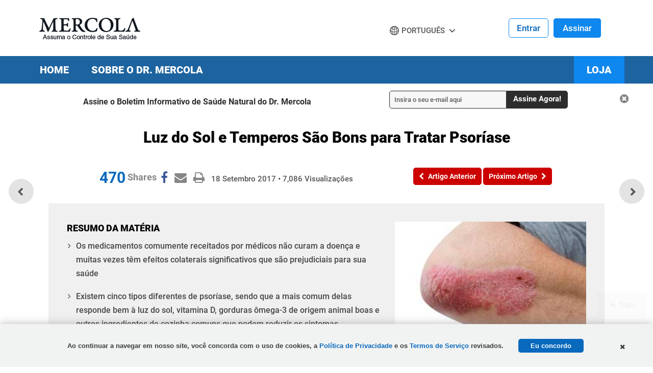

--- FILE ---
content_type: text/html; charset=utf-8
request_url: https://portuguese.mercola.com/sites/articles/archive/2017/09/18/vitamina-d-e-temperos-para-psoriase.aspx
body_size: 20556
content:

<!doctype html>
<html xmlns="http://www.w3.org/1999/xhtml" xmlns:og="http://ogp.me/ns#" xmlns:fb="http://ogp.me/ns/fb#"
xml:lang="pt-BR" lang="pt-BR">
<head id="ctl00_Head1"><title>
	Como Ajudar a Aliviar a Psor&#237;ase com Ingredientes Encontrados no arm&#225;rio da sua Cozinha
</title><meta http-equiv="X-UA-Compatible" content="IE=edge" /><link rel="shortcut icon" href="https://media.mercola.com/assets/images/mercola/favicon.ico" /><meta http-equiv="Content-Type" content="text/html; charset=UTF-8" /><meta http-equiv="cleartype" content="on" />
    <!-- Responsive and mobile friendly stuff -->
    <meta name="HandheldFriendly" content="True" /><meta name="MobileOptimized" content="320" /><meta name="viewport" content="width=device-width, initial-scale=1.0, user-scalable=yes" /><link rel="preconnect" href="https://fonts.gstatic.com/" crossorigin="" />
<link rel="dns-prefetch" href="//fonts.googleapis.com" />
<style>@font-face{font-family:'Roboto';font-style:normal;font-weight:500;font-display:swap;src:url(//media.mercola.com/assets/fonts/roboto/roboto-v20-latin-500.eot);src:local('Roboto Medium'),local('Roboto-Medium'),url('//media.mercola.com/assets/fonts/roboto/roboto-v20-latin-500.eot?#iefix') format('embedded-opentype'),url(//media.mercola.com/assets/fonts/roboto/roboto-v20-latin-500.woff) format('woff'),url(//media.mercola.com/assets/fonts/roboto/roboto-v20-latin-500.ttf) format('truetype'),url('//media.mercola.com/assets/fonts/roboto/roboto-v20-latin-500.svg#Roboto') format('svg')}@font-face{font-family:'Roboto';font-style:italic;font-weight:500;font-display:swap;src:url(//media.mercola.com/assets/fonts/roboto/roboto-v20-latin-500italic.eot);src:local('Roboto Medium Italic'),local('Roboto-MediumItalic'),url('//media.mercola.com/assets/fonts/roboto/roboto-v20-latin-500italic.eot?#iefix') format('embedded-opentype'),url(//media.mercola.com/assets/fonts/roboto/roboto-v20-latin-500italic.woff) format('woff'),url(//media.mercola.com/assets/fonts/roboto/roboto-v20-latin-500italic.ttf) format('truetype'),url('//media.mercola.com/assets/fonts/roboto/roboto-v20-latin-500italic.svg#Roboto') format('svg')}@font-face{font-family:'Roboto';font-style:normal;font-weight:700;font-display:swap;src:url(//media.mercola.com/assets/fonts/roboto/roboto-v20-latin-700.eot);src:local('Roboto Bold'),local('Roboto-Bold'),url('//media.mercola.com/assets/fonts/roboto/roboto-v20-latin-700.eot?#iefix') format('embedded-opentype'),url(//media.mercola.com/assets/fonts/roboto/roboto-v20-latin-700.woff) format('woff'),url(//media.mercola.com/assets/fonts/roboto/roboto-v20-latin-700.ttf) format('truetype'),url('//media.mercola.com/assets/fonts/roboto/roboto-v20-latin-700.svg#Roboto') format('svg')}@font-face{font-family:'Roboto';font-style:normal;font-weight:900;font-display:swap;src:url(//media.mercola.com/assets/fonts/roboto/roboto-v20-latin-900.eot);src:local('Roboto Black'),local('Roboto-Black'),url('//media.mercola.com/assets/fonts/roboto/roboto-v20-latin-900.eot?#iefix') format('embedded-opentype'),url(//media.mercola.com/assets/fonts/roboto/roboto-v20-latin-900.woff) format('woff'),url(//media.mercola.com/assets/fonts/roboto/roboto-v20-latin-900.ttf) format('truetype'),url('//media.mercola.com/assets/fonts/roboto/roboto-v20-latin-900.svg#Roboto') format('svg')}@font-face{font-family:'Roboto';font-style:italic;font-weight:900;font-display:swap;src:url(//media.mercola.com/assets/fonts/roboto/roboto-v20-latin-900italic.eot);src:local('Roboto Black Italic'),local('Roboto-BlackItalic'),url('//media.mercola.com/assets/fonts/roboto/roboto-v20-latin-900italic.eot?#iefix') format('embedded-opentype'),url(//media.mercola.com/assets/fonts/roboto/roboto-v20-latin-900italic.woff) format('woff'),url(//media.mercola.com/assets/fonts/roboto/roboto-v20-latin-900italic.ttf) format('truetype'),url('//media.mercola.com/assets/fonts/roboto/roboto-v20-latin-900italic.svg#Roboto') format('svg')}@font-face{font-family:'FontAwesome';font-weight:400;font-style:normal;font-display:swap;src:url(//media.mercola.com/assets/fonts/fontawesome-webfont.eot);src:url(//media.mercola.com/assets/fonts/fontawesome-webfont.eot) format("embedded-opentype"),url(//media.mercola.com/assets/fonts/fontawesome-webfont.woff) format("woff"),url(//media.mercola.com/assets/fonts/fontawesome-webfont.ttf) format("truetype"),url(//media.mercola.com/assets/fonts/fontawesome-webfont.svg) format("svg");}</style>
<link type="text/css" rel="stylesheet" href="/CMSPages/GetCSS.aspx?stylesheetname=InternationalTFSv2" />
    <script src="//media.mercola.com/assets/js/comserver/mercolajquery1.js?v=20251125" type="717ed93c7e9bdc2483bbc9dd-text/javascript"></script>
    
    <!--ArticleID: 2815-->
    <!--DocumentNodeID: 22547-->
    <meta property="og:type" content="article" />
    <meta name="thumbnail" content="https://media.mercola.com/imageserver/public/2016/december/psoriasis.jpg" />

    <script data-cfasync="false" type="text/javascript">var mercolaEntity = {entity: {pageType: 'Portuguese', pageUrl: 'https://portuguese.mercola.com/sites/articles/archive/2017/09/18/vitamina-d-e-temperos-para-psoriase.aspx', id: '22547-Portuguese', name: 'Luz do Sol e Temperos São Bons para Tratar Psoríase ', description: 'Aproximadamente 7,5 milhões de americanos sofriam com psoríase em 2013 e ela tem sido associada à diabetes tipo 2, asma e doença cardiovascular.', category: 'portuguese', categoryId: 'portuguese', thumbnailUrl : 'https://media.mercola.com/imageserver/public/2016/december/psoriasis.jpg' },'user': {categoryId: 'portuguese'}};</script>
<meta property="og:title" content="Como Ajudar a Aliviar a Psoríase com Ingredientes Encontrados no armário da sua Cozinha" />
<meta property="og:description" content="Aproximadamente 7,5 milhões de americanos sofriam com psoríase em 2013 e ela tem sido associada à diabetes tipo 2, asma e doença cardiovascular." /><meta property="og:image" content="https://media.mercola.com/imageserver/public/2017/september/vitamin-d-and-spice-for-psoriasis-pr-fb.jpg" />
<meta property="og:url" content="https://portuguese.mercola.com/sites/articles/archive/2017/09/18/vitamina-d-e-temperos-para-psoriase.aspx" />
<link rel="canonical" href="https://portuguese.mercola.com/sites/articles/archive/2017/09/18/vitamina-d-e-temperos-para-psoriase.aspx" />
<meta property="og:site_name" content="Mercola.com" /><meta property="fb:app_id" content="628416614000912" /><meta property="fb:pages" content="267343566963776" /><meta name="description" content="Aproximadamente 7,5 milhões de americanos sofriam com psoríase em 2013 e ela tem sido associada à diabetes tipo 2, asma e doença cardiovascular." /> 
<meta http-equiv="content-type" content="text/html; charset=UTF-8" /> 
<meta http-equiv="pragma" content="no-cache" /> 
<meta http-equiv="content-style-type" content="text/css" /> 
<meta http-equiv="content-script-type" content="text/javascript" /> 
 
<link type="text/css" rel="stylesheet" href="/CMSPages/GetCSS.aspx?stylesheetname=MercolaPortuguese2" /> 
 
<meta name="twitter:card" content="summary_large_image" />
        
        <meta property="og:site_name" content="Mercola.com" />
        <meta property="fb:app_id" content="337604422933248" />
    <script data-cfasync="false" type="text/javascript">var mercolaData = {"pageinfo":{"sitesection": "portuguese", "sitesection1": "", "sitesection2": ""},"user":{"userloggedin":"no","customerclass":"visitor", "subscriber": "no", "daysSubscribed": "0"}};</script>
<script data-cfasync="false" src="//media.mercola.com/assets/js/mercoladatalayer/mercoladatalayer20210126.js"></script>
<script data-cfasync="false" src="//assets.adobedtm.com/77a1576eb29d/fa4ad595c4e4/launch-1d4e41c3ac1d.min.js"></script></head>
<body class="LTR Safari ENUS" >
    <div>
        <form method="post" action="/sites/articles/archive/2017/09/18/vitamina-d-e-temperos-para-psoriase.aspx" id="aspnetForm">
<div>
<input type="hidden" name="__EVENTTARGET" id="__EVENTTARGET" value="" />
<input type="hidden" name="__EVENTARGUMENT" id="__EVENTARGUMENT" value="" />
<input type="hidden" name="__VIEWSTATE" id="__VIEWSTATE" value="0hq+9EzTf3QOjVVkd2NQN0Ex5ROT3OIgL7hSodB7PIfioY+pdbzzdo0At5Y8BPqvEFIY/fWK8DitzkMf/LQVMG2M+EskXT+IMeaO62+7Bbj6lxFZyNmCIKOWbBOTaWy+8UV/puWXTqi0ZR7WlvwgmQkL5A0Y0+QoXvBmWS+cDS5X3kwGyaryHWXF+mZ8K/080emuMgmOpu1qs0KhC5rSlkdH0lQcKonCPEH63QtHscaYDq/HDiUXHed5LFWDS5eNYbcjR8d2tGqlZHkN+eCSUly1gTllbM68ayPzsW3aVUkxMLVztQfUbRh5EFLa/XwpD2EXzP+tnyDF3KarJLVh3B8FB27/y0e51Q/70N29RhyQF4babTji7hhUq/2SJRU10U/UuJ386LfLaB0EBvFNzR9DlhqSQmP6hzNqu4Upk4pE3voR/CH3/9SQ6PE2l/4OlcRu8uZ3nFPhmyiyZei+8RVXtYKfcx/5qC8wrR8MW2GEtBftFbPv6wHJh7GGjuQanDVsLHTypzy6hVYtUjP9ol8mgEP8TzZ2x6ve9lPGSdXP+VnqeMI7uTUgCguXsWo1NA8Y5+aPl3GD2H+RLnkLAbsNLePH/HuTzAxDVhj4Z4tZS8vxaLOvCz4s0+jcq5fJSRXaIsK6wbrn7T5tSkdYKfp616ESik19ZhbSXkId+cpaa41DRcfplI5fYhYGCOrdRoTtKMQbQixEfe50iarJA4kvWLC2PNJzJ2y8/9wr7dGmFGtp8PhfVcOW9yKfefr9zyg8q8B88HBQgZW6wjCCEL6jJ/NiF9KHI2g7bzk2nJsnolxQakuLloydShOo91H8/Hbo88vG3SJJg72Y+A/pjAC2g8m5rxUWtcSPUspXWrtrHLNA+z4GxPfAJmLXP5po/erOanpdcv6GfFRp6yUJ/XmL3pkWPoaTGcbzJGEDuBToyQsVPIz8XO53k8H6kXyrfDkUgFbiy7E7ero/v/xDPnHPemIz14Yy5PMVRaBU86V9PtJLWw0/DUKRa5D4euSlifx2dGFR4mjkFiHh6yQKmsjsaTRijdGIolTHYE/EslBXGJgCRDiDFXRCTGxtMFP7kt/McMYqSCvTRE4X0I/qJa3SUuOeWK2UIObsYcd5Xasm7H5QSXGgmYgov5oH9rHdVbl/W9uL7ajgf3f05YJzso2yMxgQ8XY7eBGKG/dJO3fT6tgx6Ax/NExJWjSXUyGKVKAY/DHOcTaIjleAXDB2JwNedIFF1UU4R2Isw4jAEgsFWwZz8VJrJ8Rm8/6dEsBnLEBGJlD0k5wJ1e6vs103HzndDAMzT66cN4O8lobgH/OIXuHTDRSz1kVm5XI5WcdTXOVtz32N1/NVn0Z88SUImKFEz7hMKncUmMlqejIwfdCqQj2nq08W6lhtBmwCpq8Dlz6ypo+W723s0N8AfXsCod4BFckvU8QZueA8p2wapMLps5MEbhQ1tm+q8R8tYx+V1E6vnnovmhKptLpF/g35Ccm6sn17m4nYldASEQlBBup7xm+9LvZrky5g7goBK325GKhPdOhm2nfMypT6evh/UoqP/yiM6JQC8PUT3PdKGEb6X366gYplCpPeFAr5RbvX+O0IeOyCReAb2F9mrkVQASIu8uY+8gn9Gszc5QRAJ6QsSaDSUuTO2jqZNrGR/l+UmzKo8Zq9fFD/+TW0/[base64]/85mafL/6rHt7rm739bFbOa4aALg8ytZTr6eXINYlV7pi4PiMilPP4vvowshYraPhWff9ZkgLOtebERTJPBdwUIo1xzMRBJkabkFHjLBdbG4gW5M+ygJ1QxJMnB9faBEPV749YEEtFCn+GRv08i/CLsoqvG345U2Dv5qqSHXjpr26MY9BjRF6Flf3hx459fd9Tje2wUUCfwTTofVzdAwgQJjE562mC/oNZV3x/or0/6Dbt/[base64]/f6Jxn7Kv8EUqaYYIDdz9XG21tKOUXLHHiQOHkq6rQutRwsqWUqvAobGuCg2SR6VNDEOmwcTxs1VWvY60HdgAO7l48Zskho3+qrPw/QySVE6I48lIHcoUBzEFsEN9lFErU0wY3pKcrdaODXKKwhlglfBqXSuVDfNSs+XYe7RM08PiwxY8kz+m5mHJ/kEXu6lA1vaNOuYDuELR7IOJx35iNqSTd4fvkupoffKoSrQx5++kAxEagPGEvMOkYzWDV2Lz8UV3jUxAHATIVX/q0U94oxiv29QfDla/97U2wja0Y2jPKn3K/YNz8UzcjlirViDSldKO1J2Tw1eBJ5oLrxDT2Lp7CptxOXgxcb++XmWmiYjq40I7PPYw82yJqSwe3+/Mzh+LrSx4jHKz3AA05kUWWnaVzSQpiaCzEvJN47nQ+q73guN4k0XkOb18T5GUTqfTSBBdESgeD5cmTFEXuF7+DSpY7IvkkXoFCNrxCaD96q7aLMnL1zfYE3b6HRN8D1jYCk0Ktjwk0CxZ6Rr7gbDpOW10MtDSPTyOngxzQx5V7upfhEgTe3dEsVonZYZHjK8BDLU77u/8+ZikF8Us++yLlFoQ14dbNUv8hcFRVhx5ZOg5l9C1p7Mqm7H/V9SKSMp4Zo/l/VyoBvwtfpAWOB5HF//U8ipKyap2qJrrt8w/ROKXWYW4zvphN8BP+Iw4alvyEeUw7gIe4hdrrr3ckoX82l3WY8lBbOIkk4BRa429/c4GMQoe2dQ6E58OK357UmkMGL8xX2T7qnBk0CvNLozmLBiDpyBcn2Wn1A+TVW1V6hyn45NTt64QAs0fjZPkZBADSULI4TKHUTjcfRWf1deGV1QGgsg1kSTOhSYiTcm/q2g8vG0cg1oNi/2YsR94HbgFvEJvNX27bICZm2oL5OobSJfw6nRufsyANJ/RhI64eSGgA6Ons2/6g+qeYnojNNNSYrmX5crApGGUcTLg23SnnECYq4glMUS44coMS0hAYQWpqraDj5ss50YYby9KQkD6U8sDegIh+chb7ydZK8A3jYiXZwnNViY4VXEs/47q049anu7mGL4jkCKLH/02t9VaJKpDwK7DDGetkral7Nz/1mevFv0sgBMHASmqtAn0uo/GpzguBr/EpyfVvBlN8CU2j+3sqNTVDj/[base64]/c39XJ+i13D31MHHN5xzyVN5PnN0uqb+8Wq0CKHRyqBQt0pm8yT3015QxShrovMLZ7wXzEVQPVxBTRuK0Jmnu1gthJH8MkPWyEeWpGnaWZE5+hCIzerKgsjy+T0rt53haMfrsu2p3upj4DC+WkmvYHSS4tFWqY0IFbwxDOXnTv0/exiQZv1f43zNx8bTTRCJd/fN4e10yEj3hM+Y1V9w6OPweJlDARuH1t2i6C8icVo+37iE/tK3NpS+i2uAzW4mfWCHAiTp06r+bcTgx4v408yZbNXyBrC/hO5sEiapBScm2B6HFcP2v+vRfXbRkIeChjhTyvfPxVbPDL/DeePs/NYIIh68GmWJfm9OHwkECVJ1jMbvPbvZXx71aRVOjRuLprl2ztkSW0LOrj4AniZK6k8TL8K+lE8GG0gdfxXnjnCiFDh99pyjO/ZaaJjckmC2gCk6aty4rNGAsOMZZRV6Ow/MufJY4wp77y0GrCo2+cjKQkkTJy13d7+QJCyqEtCxryBh5iB/UaxGUfzwMWJcz9gq67rXO0aP+2x6ITVKQ63+N93sFSKVAXByPN4OmQqfZfjn/nAj0WNKvVmg5gcZZjGlsl/oXSN6WabCYqttdxedT4PDXPzoQjyjQZlSO4eeWq9drtiQARd3oXUAKFTwCP1J72iEnO6fxc1vBT4n4+U4mFHxvqcCOBsDoHz+VdGmfYF43KEfxCHdDPApIzNIulgmFuTgLXClc0eZTGGtbYUhyM7To9GZiHqaTikJC8arnz0cMCxZ/qB2OC/iwRjSulaPmaqSMYxMuf5cOnDL/ttEujqf4425UqnMAdKDe8rJZzhAppjg1NmGRUMyDpajC4f4Y3zZr9kvqkLU906y0dFlwMr1+eQNExHBSubQGo2/[base64]" />
</div>

<script type="717ed93c7e9bdc2483bbc9dd-text/javascript">
//<![CDATA[
var theForm = document.forms['aspnetForm'];
if (!theForm) {
    theForm = document.aspnetForm;
}
function __doPostBack(eventTarget, eventArgument) {
    if (!theForm.onsubmit || (theForm.onsubmit() != false)) {
        theForm.__EVENTTARGET.value = eventTarget;
        theForm.__EVENTARGUMENT.value = eventArgument;
        theForm.submit();
    }
}
//]]>
</script>



<script type="717ed93c7e9bdc2483bbc9dd-text/javascript">
//<![CDATA[
/* https://portuguese.mercola.com/sites/articles/archive/2017/09/18/vitamina-d-e-temperos-para-psoriase.aspx; */var fbShareShowCount = 0;var fbShareCountGraphAPI = '470';//]]>
</script>
<div><input type="hidden" name="lng" id="lng" value="en-US" />
</div>
<div>

	<input type="hidden" name="__VIEWSTATEGENERATOR" id="__VIEWSTATEGENERATOR" value="F125CC33" />
	<input type="hidden" name="__VIEWSTATEENCRYPTED" id="__VIEWSTATEENCRYPTED" value="" />
	<input type="hidden" name="__EVENTVALIDATION" id="__EVENTVALIDATION" value="YoB+iMHOktiGnVr63XhkS7td4SWdo2GxX8xKbq4fD/jCE+8Hnm3Uongyfu8NSX79moQjpNEypPzEQiRQRmdght4+OcvkDe0dINuNZBiHCOFJYCp3IFzQhVb8+FKmpjAOK5ewqhiz+l0szFHOCIvv+Yhk11sKJYeOKi8FJqIs5P4AQTGKMIwd+r6PlfgAhtu0MhqzjYuQh6FwQatH9FiZ/ZkZ9krZcItJJrIXXaEQwq0=" />
</div>
        <div id="ctl00_CMSPageManager1">

</div>
        <div id="page" data-jsid="pageContainer" class="">

            
<header class="header Fixed" data-jsid="articlesHeader" region_id="Health Header">
	<div class="max-width">
        <div id="trigger-menu" class="mobile-menu-icon" data-jsid="articlesMobileMenuBtn">
            <a href="#mobile-menu">
                <i class="fa fa-bars" aria-hidden="true"></i>
            </a>
        </div>
        <div id="sticky-trigger-icon" class="mobile-menu-icon">
            <i class="fa fa-bars" aria-hidden="true"></i>
        </div>
        <div class="logo">
            <figure>
                <a href="https://portuguese.mercola.com" target="_self" onclick="if (!window.__cfRLUnblockHandlers) return false; s_objectID='Portuguese.mercola.com';" data-cf-modified-717ed93c7e9bdc2483bbc9dd-=""><img src="//media.mercola.com/assets/images/mercola-portuguese-logo.png" alt="Mercola.com" border="0"></a>
            </figure>
        </div>

        

        <div id="trigger-search" class="mobile-search-icon" data-jsid="articlesMobileSearchBtn">
            <i class="fa fa-search" aria-hidden="true"></i>
        </div>
        <div id="search" class="search" data-jsid="mobileSearch">  
            <div class="search-form">
            <div id="qmaster"></div>
            </div>
        </div>
      <div class="sub-links">
            <ul>
            
                

                <li class="cart">
                    
                    <a href="https://www.mercolamarket.com/checkout/shoppingcart.aspx">
                    
                    <i class="fa fa-shopping-cart" aria-hidden="true"></i> Carrinho </a>
                </li>
                
             

                <li>
                    <div id="div1" data-jsid="languageDropdown">
                        <div class="lang-globe">
                            <a>Português</a> <i class="fa fa-angle-down"></i>
                            <ul class="lang-dropdown">
                                <li><a href="https://german.mercola.com">Deutsch</a></li>
                                <li><a href="https://www.mercola.com">English</a></li>
                                <li><a href="https://espanol.mercola.com">Español</a></li>
                                <li><a href="https://french.mercola.com">Français</a></li>
                                <li><a href="https://italiano.mercola.com">Italiano</a></li>
                                <li><a href="https://polish.mercola.com">Polski</a></li>
                                <li><a href="https://russian.mercola.com">русский</a></li>
                                <li><a href="https://japanese.mercola.com">日本語</a></li>
                                <li><a href="https://korean.mercola.com">한국어</a></li>
                            </ul>
                            <div class="clear"></div>
                        </div>
                    </div>
                </li>
            </ul>
        </div>
        
         <div class="login">
            
                <div class="logged-out">
                    <span class="sign-in"><a href="https://login.mercola.com/login.aspx?ReturnUrl=https://portuguese.mercola.com/sites/articles/archive/2017/09/18/vitamina-d-e-temperos-para-psoriase.aspx" target="_parent">Entrar</a></span>
                    <span class="join"><a href="https://login.mercola.com/join/default.aspx?ReturnUrl=https://portuguese.mercola.com/sites/articles/archive/2017/09/18/vitamina-d-e-temperos-para-psoriase.aspx&source=Portuguese" target="_parent">Assinar</a> </span>
                </div>
               
                 <!-- end login and sign out-->
           </div>
    </div> 
</header> 

<nav class="desktop-menu" data-jsid="articlesDesktopMenu">

<div class="sticky-trigger-icon"> <a class="sticky-trigger" href="#" onclick="if (!window.__cfRLUnblockHandlers) return false; javascript: return false;" data-cf-modified-717ed93c7e9bdc2483bbc9dd-=""></a> 

    <div class="main-menu-bg" region_id="Health Header">
        <nav class="main-menu max-width-collapsed">
            <ul class="clearfix">
                <li><a href="https://portuguese.mercola.com">Home</a></li>
                <li><a href="/conheca-o-dr-mercola.aspx">Sobre o Dr. Mercola</a></li>
                <li class="current-item"><a href="https://www.mercolamarket.com" onclick="if (!window.__cfRLUnblockHandlers) return false; s_objectID='Shop Nav';" data-cf-modified-717ed93c7e9bdc2483bbc9dd-="">Loja</a></li>
            </ul>
        </nav>
    </div>

</div><!-- end wrap sticky trigger icon -->


</nav>


<nav id="mobile-menu" class="mm-theme-dark mm-effect-menu-slide mm-border-full" data-jsid="articlesMobileNav" region_id="Health Header">
    <ul>
         <li class="lang-mobile"><span>Português</span>
            <ul>
                <li class="back-button"><a class="mm-prev mm-btn" href="#mm-1"></a><a href="#mm-1">Select Language</a></li>
                <li><a href="https://german.mercola.com">Deutsch</a></li>
                <li><a href="https://www.mercola.com">English</a></li>
                <li><a href="https://espanol.mercola.com">Español</a></li>
                <li><a href="https://french.mercola.com">Français</a></li>
                <li><a href="https://italiano.mercola.com">Italiano</a></li>
                <li><a href="https://polish.mercola.com">Polski</a></li> 
                <li><a href="https://russian.mercola.com">русский</a></li>
                <li><a href="https://japanese.mercola.com">日本語</a></li>
                <li><a href="https://korean.mercola.com">한국어</a></li>
            </ul>
        </li>
        
            <li><a href="https://www.mercolamarket.com">Loja</a></li>
            <li><a href="https://portuguese.mercola.com">Home</a></li>
            <li><a href="/conheca-o-dr-mercola.aspx">Sobre o Dr. Mercola</a></li>
            
                
                
                <li class="mobile"><a href="https://login.mercola.com/login.aspx?ReturnUrl=https://portuguese.mercola.com/sites/articles/archive/2017/09/18/vitamina-d-e-temperos-para-psoriase.aspx" target="_parent">Entrar</a></li>
                <li class="mobile"><a href="https://login.mercola.com/join/default.aspx?ReturnUrl=https://portuguese.mercola.com/sites/articles/archive/2017/09/18/vitamina-d-e-temperos-para-psoriase.aspx&source=Portuguese" target="_parent">Assinar</a> </li>
                
                
     </ul>
</nav> 
  

            
            <section class="top-subscription">
                  
    <div class="max-width-collapsed">
      <div class="subscription-form">
        <div class="subscription-label centered-text">
                <label>Assine o Boletim Informativo de Saúde Natural do Dr. Mercola</label>
        </div>

        <div class="subscription-input">
            <input name="ctl00$NLSubscriptionTop$txtEmailAddress" type="text" value="Insira o seu e-mail aqui" maxlength="100" id="ctl00_NLSubscriptionTop_txtEmailAddress" onfocus="if (!window.__cfRLUnblockHandlers) return false; javascript:if(this.value==&#39;Insira o seu e-mail aqui&#39;){this.value=&#39;&#39;}" onblur="if (!window.__cfRLUnblockHandlers) return false; javascript:if(this.value==&#39;&#39;){this.value=&#39;Insira o seu e-mail aqui&#39;}" onkeypress="if (!window.__cfRLUnblockHandlers) return false; return ContinueSubscriptionPT(event,&#39;ctl00_NLSubscriptionTop_btnSubscribe&#39;,&#39;ctl00_NLSubscriptionTop_txtEmailAddress&#39;);" data-cf-modified-717ed93c7e9bdc2483bbc9dd-="" />
        </div>

        <div Style="display: none;">
            <span id="ctl00_NLSubscriptionTop_Loading" class="MsgBoardStyle" style="display: none">Loading Please Wait</span>
            <img id="ctl00_NLSubscriptionTop_wheel" alt="Loading Please Wait" style="display: none" />
        </div>

        <div class="subscription-button">
            <input type="button" name="ctl00$NLSubscriptionTop$btnSubscribe" value="Assine Agora!" onclick="if (!window.__cfRLUnblockHandlers) return false; return SubscribeEmailHealthGuidePT(&#39;ctl00_NLSubscriptionTop_Loading&#39;,&#39;ctl00_NLSubscriptionTop_wheel&#39;,&#39;ctl00_NLSubscriptionTop_btnSubscribe&#39;,&#39;ctl00_NLSubscriptionTop_txtEmailAddress&#39;,&#39;Header-Portuguese-Desktop&#39;);__doPostBack(&#39;ctl00$NLSubscriptionTop$btnSubscribe&#39;,&#39;&#39;)" id="ctl00_NLSubscriptionTop_btnSubscribe" class="button action blue subscribe-btn" data-cf-modified-717ed93c7e9bdc2483bbc9dd-="" />
        </div>

            <input type="hidden" name="ctl00$NLSubscriptionTop$hf_isMobile" id="ctl00_NLSubscriptionTop_hf_isMobile" value="false" />
        
        <div class="subscription-close centered-text">
          <i class="fa fa-times-circle" aria-hidden="true" onclick="if (!window.__cfRLUnblockHandlers) return false; $('.top-subscription').slideUp();" data-cf-modified-717ed93c7e9bdc2483bbc9dd-=""></i>
        </div>
        
      </div>
    </div>


<script type="717ed93c7e9bdc2483bbc9dd-text/javascript">
    $(function () {
        if (detectmob()) {
            $("input[id$='hf_isMobile']").each(function (i, el) {
                this.value = "true";
            });
        }
    });
   
</script>
             </section>
             
            <section class="main-content">
                   <div class="max-width">
                           
    <div id="article">
        <div class="article-title">
            <h1>
                <span id="ctl00_plcMain_PostTitle">Luz do Sol e Temperos São Bons para Tratar Psoríase </span></h1>
            <!-- Start Social Icons, Views and Date -->

            <section class="post-review" region_id="Author Section">
                        <span></span>
                        
                    </section>

            <section class="post-details">
            <div class="social-icons-top">
                
<div style="clear: left;"></div>
<ul class="social-icons dontprint social-button-round">
    <li class="share-count-total"><span data-share-counter>0</span></li>
    <li data-social-btn="facebook" class="social-btn"><a></a></li>
	<li data-social-btn="mailto" class="social-btn"><a href="#" class="mailtolink"></a></li>
	<li data-social-btn="print" class="social-btn not-mobile"><a href="#"></a></li>
</ul>
                

<style>
.header.sticky-header .mobile-menu-icon { width: 4%; margin-right: 1.5%; }
.header.sticky-header .logo { width: 18.5% }
.header.sticky-header .search { width: 32%; }

.header.sticky-header .search { margin-right: 2%; }
.header.sticky-header .search input[type="text"]::placeholder { font-size: 15px; }
.header.sticky-header .login { width: 15.171%; float: right; }
.header.sticky-header .search { width: 31.244%; }
.social-sticky { opacity: 0; transition: opacity 0.5s; }
.has-sticky .social-sticky { position: fixed; opacity: 1; top: 5px; z-index: 3; transform: translate(186%,50%); width: 300px; text-align: center; }
.has-sticky ~ .main-content .social-sticky { position: fixed; opacity: 1; top: 5px; z-index: 3; transform: translate(175%,50%); width: 300px; text-align: center; }
.social-sticky .social-icons .share-count-total { font-size: 25px; }
.social-sticky .social-icons .share-count-total::after { font-size: 16px; top: -3px; margin-right: 4px; }
.social-sticky .social-icons .social-btn > a, 
.social-sticky .social-icons .social-btn > i { padding: 2px 4px; }
</style>

<div class="social-sticky">
<ul class="social-icons social-button-round">
    <li class="share-count-total"><span data-share-counter>0</span></li>
    <li data-social-btn="facebook" class="social-btn"><a></a></li>
	<li data-social-btn="mailto" class="social-btn"><a href="#" class="mailtolink"></a></li>
</ul>
</div>

            </div>
            <div class="post-date">
                <ul>
                    <li><span id="ctl00_plcMain_PostDate">18 Setembro 2017</span> • <span id="ctl00_plcMain_PostViewCount">7,086</span> <span class="contentText">Visualizações</span></li>
                </ul>
            </div>
        </section>
            <!-- End Social Icons, Views and Date -->
            <!-- Start PREV/NEXT Top -->
            <nav class="post-nav">
            <div class="previous-article" region_id="Previous Article - Top">
            <a id="btnPrevTop" data-jsid="topNavPrevBtn" onClick="if (!window.__cfRLUnblockHandlers) return false; s_objectID=&#39;Previous Button&#39;;" href="https://portuguese.mercola.com/sites/articles/archive/2017/09/17/protocolo-de-desintoxicacao-de-mercurio.aspx" data-cf-modified-717ed93c7e9bdc2483bbc9dd-=""> 
                <i class="fa fa-chevron-left" aria-hidden="true"></i><span>Artigo Anterior</span>
            </a>
            </div>
            <div class="next-article" region_id="Next Article - Top">
            <a id="btnNextTop" data-jsid="topNavNextBtn" onClick="if (!window.__cfRLUnblockHandlers) return false; s_objectID=&#39;Next Button&#39;;" href="https://portuguese.mercola.com/sites/articles/archive/2017/09/19/livre-se-das-estrias.aspx" data-cf-modified-717ed93c7e9bdc2483bbc9dd-="">
                <span>Próximo Artigo</span><i class="fa fa-chevron-right" aria-hidden="true"></i>
            </a>
            </div>   
             <div class="more-article"> 
                   
            </div>
        </nav>
            <!-- End PREV/NEXT Top -->
        </div>
        <!-- End Article Title -->
        <!--START Floating Prev/Next-->
        <nav class="post-nav-floating">
        <div class="previous-article"><a class="article-link" href="https://portuguese.mercola.com/sites/articles/archive/2017/09/17/protocolo-de-desintoxicacao-de-mercurio.aspx"><div class="article-thumb"><img class="mlazyload" data-mlazyload-src="https://media.mercola.com/imageserver/public/2017/may/spirulina-saag.jpg" alt="Chlorella" /></div><div class="article-title">Protocolo de Desintoxicação de Mercúrio</div></a></div><div class="next-article"><a class="article-link" href="https://portuguese.mercola.com/sites/articles/archive/2017/09/19/livre-se-das-estrias.aspx"><div class="article-thumb"><img class="mlazyload" data-mlazyload-src="https://media.mercola.com/ImageServer/Public/2098/December/estrias.jpg" alt="Estrias" /></div><div class="article-title">Como Livrar-se Naturalmente das Estrias</div></a></div>
    </nav>
        <!--END Floating Prev/Next-->
        <div class="video-container">
            
        </div>
        <!-- START Story at a Glance template -->
        <div id="ctl00_plcMain_StoryAtAGlance" class="story-glance" region_id="Story at a Glance">
            <div class="story-image" id="StoryImage">
                <img id="StoryImage" src="https://media.mercola.com/imageserver/public/2016/december/psoriasis.jpg" alt="Psoriasis" style="border-width:0px;" />
            </div>
            <div class="story-highlights">
                <h3 id="expanderHead" data-jsid="expanderHead">
                    Resumo da matéria <span id="expanderSign" class="expander">-</span></h3>
                <div id="expanderContent" data-jsid="expanderContent">
                    <ul>
  <li>Os medicamentos comumente receitados por médicos não curam a doença e muitas vezes têm efeitos colaterais significativos que são prejudiciais para sua saúde</li>
  <li>Existem cinco tipos diferentes de psoríase, sendo que a mais comum delas responde bem à luz do sol, vitamina D, gorduras ômega-3 de origem animal boas e outros ingredientes de cozinha comuns que podem reduzir os sintomas</li>
</ul>
 
                </div>
            </div>
        </div>
        <!-- END Story at a Glance template -->
        
        <div class="bodytextdiv" id="bodytext" region_id="Article Body">
            <p><strong>Por Dr. Mercola</strong></p>

<p>Mais do que uma doença superficial da  pele, a psoríase é uma doença crônica do seu sistema imunológico que estimula as  células a se acumularem na superfície da sua pele.</p>

<p>Isso leva a manchas espessas, escamosas e  vermelhas que coçam e às vezes são dolorosas. Muitos sofrem com a psoríase, que  também tem um surpreendente impacto econômico.</p>

<p>O custo anual combinado da psoríase  atingiu quase US$ 112 bilhões em 2013 nos EUA.</p>

<p>Embora ela geralmente afete a pele, ela também  pode afetar suas articulações (artrite psoriática) e tem sido associada a  diabetes, asma, doenças cardiovasculares e depressão.</p>

<p>A psoríase também pode ter um impacto  emocional e mental significativo nos pacientes, com uma prevalência de  depressão medida em níveis tão altos quanto 50%.</p>

<p>Embora a psoríase seja uma resposta  inflamatória, ela pode levar a uma infecção se você coçar com frequência as  áreas afetadas.</p>

<p>No entanto, a psoríase não é contagiosa e  você pode prevenir manifestações dela usando algumas das estratégias descritas  abaixo.</p>
<h2>Nem Todas as Psoríases Surgem da Mesma Forma</h2>
<p>Na verdade, existem cinco tipos diferentes de psoríase. Cada uma delas possui sintomas  diferentes, mas todas são igualmente irritantes e pruriginosas.</p>

<p>A psoríase em placas é o tipo mais comum.  É caracterizada por manchas de pele vermelhas e elevadas que muitas vezes são cobertas  de células de pele mortas com aparência branco prateado. As manchas aparecem  mais frequentemente nos cotovelos, couro cabeludo, joelhos e parte inferior das  costas. </p>

<p>A psoríase gutata geralmente aparece como  pequenas formações de pontos que começam na infância. Elas podem ter sido  desencadeadas por uma infecção estreptocócica. Cerca de 10 por cento das  pessoas que desenvolvem psoríase experimentam psoríase gutata, que é o segundo  tipo mais comum.</p>

<p>A psoríase inversa aparece nas dobras do  corpo como manchas vermelhas escuras que podem ser lisas e brilhantes. Muitas  pessoas com psoríase inversa também terão outro tipo de psoríase. Bolhas  preenchidas com pus não infeccioso são uma característica da psoríase pustulosa.</p>

<p>Elas aparecem mais frequentemente nas mãos  e nos pés, e estão cheias de glóbulos brancos que não são infecciosos.</p>

<p>A forma mais grave de psoríase é a chamada  psoríase eritrodérmica. É caracterizada por áreas dolorosas com coceira  generalizada, que ficam de cor vermelha e cobrem a maior parte de seu corpo.  Ela é rara, com apenas 3% das pessoas que sofrem de psoríase experimentando este  tipo em algum momento de suas vidas.</p>
<h2>Como a Psoríase se Desenvolve</h2>
<p>Sua <a href="https://portuguese.mercola.com/sites/articles/archive/2017/07/31/os-melhores-alimentos-para-se-ter-uma-pele-bonita.aspx">pele</a>&nbsp;é o maior órgão do seu corpo,  responsável por proteger seus órgãos internos, regular a temperatura interna e proporcionar  uma barreira contra a infecção.</p>

<p>Sua pele possui três camadas principais: a  epiderme, a derme e o tecido subcutâneo mais profundo feito de gordura e tecido  conjuntivo. É a taxa de crescimento da epiderme que muda e produz os sintomas  da psoríase.</p>

<p>Sua epiderme tem outras quatro ou cinco  camadas através das quais as células viajam antes de serem eliminadas do seu  corpo. A produção de crescimento celular ocorre no nível basal, mais próximo da  derme. A camada cornificada, ou a camada mais externa, é composta por 10 a 30  camadas de pele, dependendo da área do seu corpo.</p>

<p>A pele sobre os pés e as palmas das mãos é  mais espessa que a pele debaixo dos olhos ou na parte de trás dos dedos. A  maioria das funções de barreira da pele estão localizadas na camada cornificada  da sua pele.</p>

<p>A psoríase&nbsp;desenvolve-se quando seu corpo  desencadeia uma produção excessiva de células de pele na camada mais baixa da  pele. Esse excesso de crescimento empurra mais células para a camada superior  da pele que ainda não a diferenciou o suficiente para desprendê-la do seu corpo.</p>

<p>Isso resulta em um acúmulo de células da  pele na camada superior que pode coçar, ficar vermelha, irregular e ter uma  aparência prateada devido às células mortas que ainda não caíram.</p>
<h2>Desencadeadores e Tratamentos Comuns de Psoríase</h2>
<p>A psoríase está intimamente associada a eczema&nbsp;e  às vezes pode ser desencadeada por reações alérgicas a fatores ambientais, mais  frequentemente desencadeadores externos. Irritantes que podem produzir um surto  incluem:</p>
<table class="generic-table">
		<tbody>
		<tr>
			<td><p>Detergente para roupa </td>
    <td><p>Sabonetes</p></td><td><p>Produtos químicos de limpeza</p></td>
  </tr>
  <tr><td><p>Altos níveis de álcool nos homens</p></td>
    <td><p>Lesões cutâneas, como picadas de    insetos, cortes e queimaduras solares</p></td><td><p>Metais, como o níquel em suas joias</p></td>
  </tr>
  <tr><td><p>Perfumes</p></td>
    <td><p>Infecções cutâneas</p></td><td><p>Medicamentos específicos</p></td>
  </tr>
  <tr><td><p>Pele seca</p></td>
    <td><p>Tempo frio e seco</p></td><td><p>Pelo de animais</p></td>
  </tr>
</table>
<p>Pode parecer óbvio, mas ficar longe dos  desencadeadores ambientais é uma maneira de reduzir os sintomas da sua  psoríase. Uma vez que um surto tenha ocorrido, existem vários tratamentos que  seu médico pode recomendar. Recordando do modo como a psoríase se desenvolve,  fica claro que os cremes esteroides devem ser evitados.</p>

<p>Embora sejam imediatamente eficazes, seu  corpo rapidamente desenvolve uma tolerância. Além disso, os cremes esteroides  são feitos com esteroides sintéticos que são absorvidos rapidamente por sua  pele e podem causar estragos no seu sistema adrenal. Muitos outros medicamentos  comumente receitados também têm efeitos colaterais perigosos.</p>

<p>Isso inclui derivados de vitamina A, anti-inflamatórios, imunossupressores e usar medicamentos  que não foram receitados. Em vez disso, pode ser mais útil usar as estratégias  naturais descritas abaixo.</p>

<p>Estas geralmente são eficazes quando usadas  de forma consistente e não possuem os efeitos colaterais de medicamentos que  podem prejudicar significativamente sua saúde. Os efeitos colaterais dos grupos  de medicamentos comumente receitados podem incluir:</p>
<table class="generic-table">
		<tbody>
		<tr>
			<td><p>Afinamento da pele </td>
    <td><p>Resistência ao tratamento</p></td>
    <td><p>Irritação na pele</p></td>
  </tr>
  <tr>
    <td><p>Defeitos congênitos</p></td>
    <td><p>Dor nas costas</p></td>
    <td><p>Dor nas articulações</p></td>
  </tr>
  <tr>
    <td><p>Zumbido nos ouvidos</p></td>
    <td><p>Perda de audição</p></td>
    <td><p>Rigidez muscular</p></td>
  </tr>
  <tr>
    <td><p>Dor de cabeça</p></td>
    <td><p>Problemas para dormir</p></td>
    <td><p>Náusea e vômito</p></td>
  </tr>
  <tr>
    <td><p>Vermelhidão da pele</p></td>
    <td><p>Visão embaçada</p></td>
    <td><p>Dor no peito</p></td>
  </tr>
  <tr>
    <td><p>Perda de apetite</p></td>
    <td><p>Falta de ar</p></td>
    <td><p>Glândulas inchadas</p></td>
  </tr>
  <tr>
    <td><p>Aftas</p></td>
    <td><p>Perda de cabelo</p></td>
    <td><p>Convulsões</p></td>
  </tr>
</table>
 
<h2>O Tipo Mais Comum Responde à Vitamina D</h2>
<p>Os pesquisadores demonstraram um bom  histórico de resultados bem-sucedidos quando os pacientes otimizaram seus  níveis de vitamina D. Um estudo descobriu que muitos com psoríase em placas  sofrem com uma <a href="https://portuguese.mercola.com/sites/articles/archive/2016/09/19/deficiencia-vitamina-d.aspx">deficiência de vitamina D</a>&nbsp;durante todo o ano. Essa  insuficiência foi encontrada independente de idade, gênero, IMC, níveis de  hormônio da tireoide e época do ano. </p>

<p>Curiosamente, as doenças comumente  associadas à psoríase, como doenças cardiovasculares,&nbsp;<a href="https://portuguese.mercola.com/sites/articles/archive/2016/07/28/diabetes.aspx">diabetes tipo 2</a>, osteoporose e síndrome metabólica,  também estão associadas a baixos níveis de vitamina D.</p>

<p>Várias doenças podem contribuir para  níveis baixos de vitamina D, incluindo evitar o sol, má absorção e uso  prolongado de corticosteroides, comumente usados para tratar a psoríase.</p>

<p>Em um estudo piloto que avaliou a  administração de altas doses de vitamina D na trajetória clínica da psoríase,  os pesquisadores identificaram taxas de sucesso significativas e comentaram que  a terapia com alta dose de vitamina D pode ser eficaz e segura no tratamento da  psoríase.</p>

<p>No entanto, embora a exposição segura ao  sol seja melhor, é de vital importância fazer um exame de sangue para garantir  níveis adequados e tomar vitamina K2 simultaneamente, se você usar um  suplemento de vitamina D3.</p>

<p>Em uma pesquisa abrangente usando bancos  de dados de pesquisa para identificar a literatura relevante, os pesquisadores  descobriram que as terapias orais e tópicas de vitamina D proporcionaram aos  pacientes com psoríase um tratamento efetivo comparável aos corticosteroides  sem os efeitos colaterais comumente associados à terapia com esteroides.</p>

<p>Os pesquisadores concluíram que os  derivados tópicos de vitamina D podem ser considerados indispensáveis no  tratamento da psoríase.</p>

<p>A ciência descobriu que as formas  sintéticas de vitamina D&nbsp;retardarão o crescimento das células  da pele, uma das características principais da psoríase. No entanto, algumas  das formas análogas da vitamina D irritam a pele, tornando a produção natural  de vitamina D pelo seu corpo uma opção melhor para o tratamento e sem os  efeitos colaterais dos medicamentos.</p>
<h2>Tratamentos Simples Podem Reduzir Potenciais Danos Adicionais à Saúde </h2>
<p>O clima frio e seco pode desencadear um  surto. Ao hidratar sua pele de forma otimizada, você pode ajudar a reduzir seus  sintomas. Os cremes para a pele raramente são a resposta, embora o óleo de coco&nbsp;virgem aplicado topicamente possa ajudar.  Hidrate de dentro para fora, bebendo água suficiente para que sua urina fique  com uma cor de palha clara e consuma gorduras ômega-3 de origem animal de alta  qualidade.</p>

<p>Suas melhores fontes de omega-3 são  gorduras de origem de animais marinhos, como o óleo de krill ou óleo de peixe.  As fontes ômega-3 de origem vegetal NÃO fornecerão o benefício clínico que você  precisa para reduzir a inflamação e o inchaço na sua pele.</p>

<p>Reduza a sua exposição a sabões ásperos e  evite tomar banho em excesso, o que resseca sua pele. Use um sabão muito suave  ao limpar a pele, especialmente no inverno, para evitar tirar a umidade da sua  pele.</p>

<p>Evite grãos para reduzir o açúcar no seu organismo,  o que irá normalizar os níveis de insulina e reduzir as condições  inflamatórias, incluindo inflamação na pele. Você pode não perceber, mas a  saúde e a qualidade da sua pele estão fortemente ligadas à saúde do seu  intestino.</p>

<p>O gel de babosa e muitos óleos essenciais  têm propriedades anti-inflamatórias para ajudar a reduzir a inflamação da  psoríase ou, possivelmente, da dor artrítica psoriática. A babosa também pode  ser eficaz para melhorar a saúde da pele, diminuindo a inflamação da pele,  bolhas, comichão e tratamento de erupções cutâneas. </p>
<h2>Confira os Armários da sua Cozinha para Encontrar Remédios Eficazes e  Simples</h2>
<p>O vinagre de sidra de maçã é um tratamento  caseiro popular para uma série de diferentes doenças de pele, incluindo a  psoríase. É feito pela fermentação da sidra de maçã com bactérias  especializadas. As propriedades antissépticas do vinagre de sidra de maçã podem  ajudar a reduzir a coceira e a irritação da sua pele.</p>

<p>Aqueles que relatam bons resultados com o <a href="https://portuguese.mercola.com/sites/articles/archive/2016/12/27/aplicacoes-vinagre-de-maca.aspx">vinagre de sidra de maçã</a>&nbsp;o colocam diretamente sobre o trecho  de pele irregular, muitas vezes no couro cabeludo. Evite usar se a pele estiver  rachada e sangrando, pois ele pode causar irritação adicional à área. Se o  vinagre de sidra de maçã irritar seu couro cabeludo ou pele, dilua-o em partes  iguais de água e enxágue-o uma vez que tenha secado.</p>

<p>A aveia acalma naturalmente sua pele e  muitas vezes é usada para aliviar a coceira da catapora. Coloque a sua aveia em  uma meia amarando o topo dela e coloque-a na água do seu banho para que ela a  absorva.</p>

<p>Você também pode fazer uma pasta com aveia  triturada e aplicá-la diretamente nas áreas afetadas para aliviar a coceira e a  irritação. Embora não pare a progressão da doença, isso oferece alívio imediato.</p>

<p>O <a href="https://portuguese.mercola.com/sites/articles/archive/2016/10/03/curcuma-tempero-da-vida.aspx">açafrão</a>&nbsp;é um tempero aromático comumente  usado na culinária indiana e tem predominado nas culturas orientais como um  remédio natural e tempero por milhares de anos. Embora a pesquisa não tenha  sido conclusiva, algumas evidências sugerem que suas potentes propriedades  anti-inflamatórias e antioxidantes podem ajudar a tratar a sua psoríase.</p>

<p>Um estudo avaliou uma preparação tópica de  açafrão, constatando melhora significativa nos sintomas durante as nove semanas  de tratamento. Houve também uma redução no número de novas lesões. As  propriedades anti-inflamatórias do açafrão provavelmente são responsáveis por  essas melhoras.</p>
 
        </div>
        <div class="content-tag-container narrow-width">
            
        </div>
        <div class="social-icons-bottom narrow-width">
            
<div style="clear: left;"></div>
<ul class="social-icons dontprint social-button-round">
    <li class="share-count-total"><span data-share-counter>0</span></li>
    <li data-social-btn="facebook" class="social-btn"><a></a></li>
	<li data-social-btn="mailto" class="social-btn"><a href="#" class="mailtolink"></a></li>
	<li data-social-btn="print" class="social-btn not-mobile"><a href="#"></a></li>
</ul>
        </div>

         <!-- START Reference -->
         <div id="ctl00_plcMain_footnote" class="sources-references narrow-width">
            <div class="title link16" id="Div2" data-jsid="sourcesReferencesBtn">
                <span>+</span> Recursos e Referências</div>
            <div class="contentrefsources" id="Div3" data-jsid="sourcesReferences">
                <div class="sourcesfoot sources">
                    
                </div>
                <div id="Div4" class="references">
                    <ul>
  <li><a href="https://www.aad.org/media/stats/conditions/psoriasis">American Academy of Dermatology, Psoriasis</a></li>
  <li><a href="http://jamanetwork.com/journals/jamadermatology/article-abstract/2089061">Journal of the American Medical Association, 2015;  151(6):651</a></li>
  <li><a href="https://www.psoriasis.org/about-psoriasis">National  Psoriasis Foundation, About Psoriasis</a></li>
  <li><a href="http://www.mayoclinic.org/diseases-conditions/psoriasis/basics/treatment/con-20030838">Mayo Clinic, Psoriasis</a></li>
  <li><a href="https://www.drugs.com/sfx/acitretin-side-effects.html">Drugs, Acitretin Side Effects</a></li>
  <li><a href="https://www.drugs.com/sfx/methotrexate-side-effects.html">Drugs, Methotrexate Side Effects</a></li>
  <li><a href="https://www.drugs.com/sfx/cyclosporine-side-effects.html">Drugs, Cyclosporine Side Effects</a></li>
  <li><a href="https://www.psoriasis.org/advance/how-vitamin-d-can-help-psoriasis">National Psoriasis Foundation, 2015, How Vitamin D Can  Help Psoriasis</a></li>
  <li><a href="http://www.medscape.com/viewarticle/759112_4">The  British Journal of Dermatology, 2012, Vitamin D Status in Patients with Chronic  Plaque Psoriasis</a></li>
  <li><a href="https://www.ncbi.nlm.nih.gov/pmc/articles/PMC3897595/">Dermato Endocrinology, 2013; 5(1): 222-234</a></li>
  <li><a href="https://www.ncbi.nlm.nih.gov/pubmed/25601579">International  Journal of Dermatology, 2015; 54(4): 383-392</a></li>
  <li><a href="http://www.mayoclinic.org/diseases-conditions/psoriasis/basics/treatment/con-20030838">MayoClinic, Psoriasis</a></li>
  <li><a href="http://www.theepochtimes.com/n3/1367242-healing-benefits-of-aloe-vera/">Epoch Times, 2015, Healing Benefits of Aloe Vera</a></li>
  <li><a href="http://www.naturalnews.com/046077_aloe_vera_coconut_oil_acne_remedies.html">Natural News, 2014, Aloe vera and coconut oil: two  superfoods shown to treat acne</a></li>
  <li><a href="http://www.medicalnewstoday.com/articles/314285.php">Medical News Today, November 2016, Can Apple Cider Vinegar  Help Treat Psoriasis?</a></li>
  <li><a href="http://www.medicalnewstoday.com/articles/314306.php">Medical News Today, November 2016, Can You Treat Psoriasis  with Turmeric?</a></li>
  <li><a href="https://www.ncbi.nlm.nih.gov/pmc/articles/PMC4518115/">Iranian Journal of Pharmaceutical Research, 2015;  14(3):865</a></li>
  <li><a href="http://www.sciencedirect.com/science/article/pii/S0300908416000390">Science Direct, 2016; 123: 73 Curcumin shows excellent  therapeutic effect on psoriasis in mouse model</a></li>
</ul>
 
                </div>
            </div>
        </div>
        <!-- END Reference -->

        <!--START Related Articles-->
        
        <!--END Related Articles-->

         <!-- Start PREV/NEXT bottom -->
        <nav class="post-nav-bottom narrow-width">
        <div class="previous-article" region_id="Previous Article - Bottom">
            <a id="btnPrevBtm" data-jsid="topNavPrevBtn" onClick="if (!window.__cfRLUnblockHandlers) return false; s_objectID=&#39;Previous Button&#39;;" href="https://portuguese.mercola.com/sites/articles/archive/2017/09/17/protocolo-de-desintoxicacao-de-mercurio.aspx" data-cf-modified-717ed93c7e9bdc2483bbc9dd-="">
                <label><i class="fa fa-chevron-left" aria-hidden="true"></i> <span>Artigo Anterior</span></label>
                <span id="ctl00_plcMain_btmPrevTitle"></span></a>
        </div>
        <div class="next-article" region_id="Next Article - Bottom">
            <a id="btnNextBtm" data-jsid="topNavNextBtn" onClick="if (!window.__cfRLUnblockHandlers) return false; s_objectID=&#39;Next Button&#39;;" href="https://portuguese.mercola.com/sites/articles/archive/2017/09/19/livre-se-das-estrias.aspx" data-cf-modified-717ed93c7e9bdc2483bbc9dd-="">
             <label><span>Próximo Artigo</span> <i class="fa fa-chevron-right" aria-hidden="true"></i></label>
             <span id="ctl00_plcMain_btmNextTitle"></span></a>   
        </div>
         <div class="more-article"> 
                
        </div>
    </nav>
        <!-- End PREV/NEXT bottom -->
    </div>

                   </div>
             </section>
          
            <div class="gdpr-wrap">
                <div class="top-button scrollToTop" data-jsid="scrollToTop">
                    <a href="#"><span>Topo</span></a>
                </div>
        	    
<script type="717ed93c7e9bdc2483bbc9dd-text/javascript">$('[data-jsid=pageContainer]').toggleClass('has-gdpr');</script>
    <div class="gdpr-container">
        <p>Ao continuar a navegar em nosso site, você concorda com o uso de cookies, a <a href="https://portuguese.mercola.com/security-privacy.aspx" target="_blank" rel="noopener">Política de Privacidade</a> e os <a href="https://portuguese.mercola.com/termos-condicoes.aspx" target="_blank" rel="noopener">Termos de Serviço</a> revisados.</p>
        <div class="agree-button"><p><a onclick="if (!window.__cfRLUnblockHandlers) return false; $('.gdpr-container').css('display', 'none'); createCookie('GDPRNotification', 0, 365); GDPRAudit(); $('[data-jsid=pageContainer]').toggleClass('has-gdpr');" data-cf-modified-717ed93c7e9bdc2483bbc9dd-="">Eu concordo</a></p></div>
         <div class="close-button" onclick="if (!window.__cfRLUnblockHandlers) return false; $('.gdpr-container').css('display', 'none'); createCookie('GDPRNotification', 0, 1); $('[data-jsid=pageContainer]').toggleClass('has-gdpr');" data-cf-modified-717ed93c7e9bdc2483bbc9dd-=""><p><a><i class="fa fa-times"></i></a></p></div>
    </div>

                
            <div data-jsid="socialIconMobile" class="social-icons-mobile">
            
<input type="number" id="shareCountContainer" value="0" disabled style="visibility: hidden; display: none;" />

<style>
@media screen and (max-width: 1200px) {
.footer-seal {  margin-bottom: 70px; }
.gdpr-container { margin: 0 !important;}
}
</style>

<ul class="dontprint social-mobile notdevice">
<li class="share-count-total"><span data-share-counter>0</span></li>
    <li data-social-btn="facebook" class="social-btn"><a target="_blank"></a></li>
	<li data-social-btn="mailto" class="social-btn"><a href="#" class="mailtolink"></a></li>
</ul>

<script type="717ed93c7e9bdc2483bbc9dd-text/javascript">

    function detectmob() { return !!(navigator.userAgent.match(/Android/i) || navigator.userAgent.match(/webOS/i) || navigator.userAgent.match(/iPhone/i) || navigator.userAgent.match(/iPad/i) || navigator.userAgent.match(/iPod/i) || navigator.userAgent.match(/BlackBerry/i) || navigator.userAgent.match(/Windows Phone/i)) } function isIOS() {
        return !!(navigator.userAgent.match(/iPhone/i) || navigator.userAgent.match(/iPad/i) || navigator.userAgent.match(/iPod/i))
    }

    if (detectmob()) {
        $('.social-mobile').removeClass('notdevice');
    }

    $('[data-jsid=pageContainer]').toggleClass('has-social'); 

</script>
            <nav class="post-nav-mobile">
                <div class="previous-article" data-jsid="mobileStickyPrevBtn"></div>
                <div class="next-article" data-jsid="mobileStickyNextBtn"></div>
                <div class="more-article" data-jsid="mobileStickyViewMoreBtn"></div>
            </nav>
            </div>
        
      	    </div>

            
    <div class="mobile-rr" data-jsid="mobileRR" style="margin-top: 69px; display: none;">
        <div class="content">
            <span class="close-btn"></span>
            <div class="title">
                Receba as Minhas Melhores Dicas de Saúde - Grátis!</div>
            <div class="subscription">
                <span class="subscribe-input">
                    <input type="text" id="MobileRRTxt" placeholder="Insira o seu email" onkeypress="if (!window.__cfRLUnblockHandlers) return false; SubscribeEmailRRMobileKeypress(event);" data-jsid="MobileRRTxt" data-cf-modified-717ed93c7e9bdc2483bbc9dd-="" /></span><img class="loadingimg" src="//media.mercola.com/Assets/images/image.gif"
                            alt="Loading" style="display: none;" /><input type="button" id="MobileRRBtn" value="Assine" onclick="if (!window.__cfRLUnblockHandlers) return false; SubscribeRRMobileClick();" data-jsid="MobileRRBtn" data-cf-modified-717ed93c7e9bdc2483bbc9dd-="" /></div>
            <div class="privacy-policy">
                <p>
                    <em><a href="https://portuguese.mercola.com/security-privacy.aspx" target="_blank">Veja
                        nossa Política de Privacidade</a></em></p>
            </div>
        </div>
        <div data-jsid="MobileRRHiddenIframe">
        </div>
    </div>


       <div class="footer-content" data-jsid="footerContent">
            <section class="bottom-subscription">
            <div class="max-width">
              <div class="subscription-form">
                
    <div class="max-width-collapsed">
      <div class="subscription-form">
        <div class="subscription-label centered-text">
                <label>Assine o Boletim Informativo de Saúde Natural do Dr. Mercola</label>
        </div>

        <div class="subscription-input">
            <input name="ctl00$NLSubscriptionBottom$txtEmailAddress" type="text" value="Insira o seu e-mail aqui" maxlength="100" id="ctl00_NLSubscriptionBottom_txtEmailAddress" onfocus="if (!window.__cfRLUnblockHandlers) return false; javascript:if(this.value==&#39;Insira o seu e-mail aqui&#39;){this.value=&#39;&#39;}" onblur="if (!window.__cfRLUnblockHandlers) return false; javascript:if(this.value==&#39;&#39;){this.value=&#39;Insira o seu e-mail aqui&#39;}" onkeypress="if (!window.__cfRLUnblockHandlers) return false; return ContinueSubscriptionPT(event,&#39;ctl00_NLSubscriptionBottom_btnSubscribe&#39;,&#39;ctl00_NLSubscriptionBottom_txtEmailAddress&#39;);" data-cf-modified-717ed93c7e9bdc2483bbc9dd-="" />
        </div>

        <div Style="display: none;">
            <span id="ctl00_NLSubscriptionBottom_Loading" class="MsgBoardStyle" style="display: none">Loading Please Wait</span>
            <img id="ctl00_NLSubscriptionBottom_wheel" alt="Loading Please Wait" style="display: none" />
        </div>

        <div class="subscription-button">
            <input type="button" name="ctl00$NLSubscriptionBottom$btnSubscribe" value="Assine Agora!" onclick="if (!window.__cfRLUnblockHandlers) return false; return SubscribeEmailHealthGuidePT(&#39;ctl00_NLSubscriptionBottom_Loading&#39;,&#39;ctl00_NLSubscriptionBottom_wheel&#39;,&#39;ctl00_NLSubscriptionBottom_btnSubscribe&#39;,&#39;ctl00_NLSubscriptionBottom_txtEmailAddress&#39;,&#39;Footer-Portuguese-Desktop&#39;);__doPostBack(&#39;ctl00$NLSubscriptionBottom$btnSubscribe&#39;,&#39;&#39;)" id="ctl00_NLSubscriptionBottom_btnSubscribe" class="button action blue subscribe-btn" data-cf-modified-717ed93c7e9bdc2483bbc9dd-="" />
        </div>

            <input type="hidden" name="ctl00$NLSubscriptionBottom$hf_isMobile" id="ctl00_NLSubscriptionBottom_hf_isMobile" value="false" />
        
      </div>
    </div>


<script type="717ed93c7e9bdc2483bbc9dd-text/javascript">
    $(function () {
        if (detectmob()) {
            $("input[id$='hf_isMobile']").each(function (i, el) {
                this.value = "true";
            });
        }
    });
   
</script>
              </div>
              <div class="social-media">
                <p class="title">Conectar com Dr.Mercola</p>
                    <a href="https://www.facebook.com/doutorsaude.portugues/" target="_blank"><i class="fa fa-facebook-f"></i></a>
                    <a href="https://www.youtube.com/channel/UCgHs1oUtnD4vZOvmq9Ccgdw" target="_blank"><i class="fa fa-youtube"></i></a>
                    <a href="https://www.bitchute.com/channel/CaxhS4ktcT4l/" target="_blank"><img src="https://media.mercola.com/assets/images/mercola/bitchute-icon.png" alt="BitChute"></a>
              </div>
            </div>
          </section>
                

  <footer class="footer" data-js-cat-display="disclaimer">
    <div class="max-width">
       <div class="footer-links">
                <ul>
                    <li><p class="title"><strong>Sobre Mercola.com</strong></li>    
                    <li><a href="/conheca-o-dr-mercola.aspx">Sobre o Dr. Mercola</a></li>  
                    <li><a href="/entre-em-contato.aspx">Entre em contato</a></li>    
                    <li><a href="/sites/atual.aspx">Artigos de saúde</a></li>    
                </ul>
                <ul>
                    <li><p class="title"><strong>&nbsp;</strong></p></li>
                    <li><a href="/sala-de-impresa/sobre.aspx#media">Consultas da mídia</a></li>
                    <li><a href="https://www.mercola.org/">Responsabilidade social da Mercola</a></li>
                    <li><a href="/sala-de-impresa/sobre.aspx">Sala de imprensa</a></li>
                </ul>
                <ul>
                   <li><p class="title"><strong>&nbsp;</strong></p></li>
                    <li><a href="https://www.mercola.com/pressroom.htm">Comunicados à imprensa</a></li>
                    <li><a href="/termos-condicoes.aspx">Termos e Condições</a></li>
                    <li><a href="/security-privacy.aspx">Política de privacidade atualizada</li></a>
                </ul>
        </div>
        <p><strong>Aviso legal:</strong> Todo o conteúdo deste site é baseado nas opiniões do Dr. Mercola, salvo indicação em contrário. Os artigos individuais baseiam-se nas opiniões dos respectivos autores, que retém os direitos autorais conforme indicado. As informações contidas neste site não se destinam a substituir a relação individual com um profissional de saúde qualificado e não devem ser consideradas como um aconselhamento médico. Sua finalidade é compartilhar o conhecimento e as informações adquiridas das pesquisas e experiências do Dr. Mercola e sua comunidade. O Dr. Mercola incentiva você a tomar suas próprias decisões de saúde com base em suas pesquisas e em conjunto com um profissional de saúde qualificado. Se você estiver grávida, amamentando, tomando medicação e/ou tiver uma condição médica, consulte o seu médico ou profissional de saúde antes de usar produtos e/ou conceitos baseados neste conteúdo.</p>
        <p>Se você deseja utilizar algum artigo em seu site, <a href="https://www.mercola.com/Citations/index.htm">clique aqui</a>. Este conteúdo pode ser copiado integralmente, com os direitos autorais, contato, criação e informações intactas, sem permissão específica, quando utilizado apenas em um formato sem fins lucrativos. Se for desejado qualquer outro tipo de utilização, é necessário a autorização por escrito do Dr. Mercola.</p>
        <p class="centered-text">&copy; 1997-2025 Dr. Joseph Mercola. Todos os direitos reservados.</p>
    </footer>    
</div>
<!-- end footer content area-->
<footer class="footer-seal">
    <div class="max-width">
        

    </div>
</footer>
            </div>
            <!--end footer -->
        </div>
        <!--#page-->
        
        
 
        <script src="//media.mercola.com/assets/js/comserver/mercolapagespeed.js?v=20251125" type="717ed93c7e9bdc2483bbc9dd-text/javascript"></script>
        <script type="717ed93c7e9bdc2483bbc9dd-text/javascript" src="//media.mercola.com/assets/js/ForeignSites/kenticosubscription.js?v=20251125"></script>
        <script type="717ed93c7e9bdc2483bbc9dd-text/javascript">
                $(function () {
                    $.getScript("//media.mercola.com/assets/js/comserver/mercolalibrary.js?v=20251125", function () {
                        $.getScript("//media.mercola.com/assets/js/comserver/mercolascript.js?v=20251125", function(){
                            if(typeof doOnload == "function"){
                                doOnload(function(){ $(window).resize(); });
                            }

                            if(typeof postPageLoad == "function"){
                                postPageLoad();
                            }
                        });
                    });
                });
        </script>
        
<script type="717ed93c7e9bdc2483bbc9dd-text/javascript">function GDPRAudit() {$.ajax({ url: '/gdpraudit.aspx', dataType: 'text', success: function (data) { }, error: function (e) {console.log('GDPR Audit log fail'); }});}</script></form>
    </div>
    
    <script type="717ed93c7e9bdc2483bbc9dd-text/javascript">
    function postPageLoad() {
    
        $("<div id=\"mid-optin\" style=\"display:none\"></div>").insertBefore('h2:nth-of-type(3)');
        if ($('#mid-optin').length > 0 && $('#mid-optin').html() == "" && !detectmob() && AllowRRPopup()) {
            $(window).off('scroll.MidOptin'); enableRR = !0;
            $('#mid-optin').html('<iframe id="mid-optin-src" src="https://portuguese.mercola.com/CMSTemplates/Portuguese/MiddleOptin.aspx" scrolling="no" style="top: -9999em; visibility: visible; position: static;" onload="this.style.position=\'static\'; this.style.visibility=\'visible\'; ActivateMidOptin();"></iframe><div id="bgoverlay"></div>');
            resizeMidOptin();
        }

        if (enableRR) {
            showMobileRR();
        }
     

        $(window).resize(function () {
            $("h3[data-jsid=expanderHead]").children("span").html("-");
            $("div[data-jsid=expanderContent]").show();
        });

         //Content Tag - scroll on iframe load
          $("#article iframe.special-content").on('load', function () {
                $(this).iFrameResize({
                    checkOrigin: false, resizedCallback: function () {
                        if (document.location.hash != "" && $("a[name='" + document.location.hash.replace("#", "") + "']").length > 0) {
                            $("html,body").animate({
                                scrollTop: $("a[name='" + document.location.hash.replace("#", "") + "']").offset().top - $("header").height()
                            }, 500);
                        } else if (getParameterByName('FocusOn') && getParameterByName('FocusOn').trim() != "") {
                            $("html,body").animate({
                                scrollTop: $("a[id='" + getParameterByName('FocusOn').trim() + "']").offset().top - $("header").height()
                            }, 500);
                        }
                    }
                });
            }).trigger('load');
            function resizeMidOptin() {
                $("#article iframe#mid-optin-src").on('load', function () {
                    $(this).iFrameResize({
                        resizedCallback: function () {
                            if (document.location.hash != "" && $("a[name='" + document.location.hash.replace("#", "") + "']").length > 0) {
                                $("html,body").animate({
                                    scrollTop: $("a[name='" + document.location.hash.replace("#", "") + "']").offset().top - $("header").height()
                                }, 500);
                            } else if (getParameterByName('FocusOn') && getParameterByName('FocusOn').trim() != "") {
                                $("html,body").animate({
                                    scrollTop: $("a[id='" + getParameterByName('FocusOn').trim() + "']").offset().top - $("header").height()
                                }, 500);
                            }
                        }
                    });
                 });
               } 
        //generate prev/next button mobile
        if ($("a[data-jsid=topNavPrevBtn]").length > 0) {
            $("div[data-jsid=mobileStickyPrevBtn]").html("<a href=\"" + $("a[data-jsid=topNavPrevBtn]").attr("href") + "\"><i class=\"fa fa-arrow-left\" aria-hidden=\"true\"></i><span>Artigo Anterior</span></a>");
        } else {
            $("div[data-jsid=mobileStickyPrevBtn]").html("");
        }
        if ($("a[data-jsid=topNavNextBtn]").length > 0) {
            $("div[data-jsid=mobileStickyNextBtn]").html("<a href=\"" + $("a[data-jsid=topNavNextBtn]").attr("href") + "\"onclick=\"s_objectID='Next Button';\"><i class=\"fa fa-arrow-right\" aria-hidden=\"true\"></i><span>Próximo Artigo</span></a>");
        } else {
            $("div[data-jsid=mobileStickyNextBtn]").html("");
        }
        if ($("a[data-jsid=topNavViewMoreBtn]").length > 0) {
            $("div[data-jsid=mobileStickyViewMoreBtn]").html("<a href=\"https:\/\/portuguese.mercola.com\"><i class=\"fa fa-arrow-right\" aria-hidden=\"true\"></i><span>Veja mais</span></a>");
        } else {
            $("div[data-jsid=mobileStickyViewMoreBtn]").html("");
        }
    }
    //generate text size
    var min = 16;
    var max = 22;

    function increaseFontSize() {
        var p = document.getElementById('bodytext');
        if (p.style.fontSize) {
            var s = parseInt(p.style.fontSize.replace("px", ""));
        } else {
            var s = 16;
        }
        if (s != max) {
            s += 1;
        }
        p.style.fontSize = s + "px"
    }

    function decreaseFontSize() {
        var p = document.getElementById('bodytext');
        if (p.style.fontSize) {
            var s = parseInt(p.style.fontSize.replace("px", ""));
        } else {
            var s = 16;
        }
        if (s != min) {
            s -= 1;
        }
        p.style.fontSize = s + "px"
    }
    
       function SubscribeRRMobileClick() {
       var a = $("*[data-jsid=MobileRRTxt]").val(),
        b = "https:" === window.location.protocol.toLowerCase() ? "https:" : "http:",
        c = "portuguese.mercola.com/CMSTemplates/Portuguese/RegistrationPopUpmobile.aspx",
        d = "RR-Portuguese-Mobile";

         emailCheckPT(a) && ($("*[data-jsid=MobileRRBtn]").hide(), $(".loadingimg").show(), $("div[data-jsid=MobileRRHiddenIframe]").html('<iframe src="' + b + "//" + c + "?SourceLocation=" + encodeURIComponent(document.location.href.split("?")[0]) +"&Source="+d+ "&EmailAddress=" + encodeURIComponent(a) + '" onload="checkKellerman();"></iframe>'));

    }

    function showMobileRR()
    {
     var timeout = 6e4;
     window.clearTimeout(PopUpPageTimer);
     if (enableRR) {
            PopUpPageTimer = setTimeout(function () {
                enableRR = false;
                if (detectmob()) {
                    $('.mobile-rr').slideDown();
                    $(".mobile-rr .close-btn").click(mobileRRClose);
                        triggerGTM('RR-Portuguese-Mobile');
                    }
                }, timeout);
        }
    }
   
     function OpenKenticoFactChecked() {
    if ($("div[data-jsid=commentsModalWrapper]").length < 1) {
        $("body").append("<div class=\"modal-wrapper\" data-jsid=\"commentsModalWrapper\" data-jsutil=\"modal\"><div class=\"modal-content-container\" data-jsid=\"modalContentContainer\"></div><div class=\"modal-overlay\" data-jsid=\"modalOverlay\"></div></div>");
    }
    if ($("div[data-jsmodal-content=factChecked]").length < 1) {
        $("div[data-jsid=commentsModalWrapper] div[data-jsid=modalContentContainer]").append("<div id=\"fact-check\" class=\"modal-content\" data-jsmodal-content=\"factChecked\"><span onclick=\"closeModal();\" class=\"modal-close-btn\">&times;</span><iframe src=\"/factcheckpopuppr.aspx" + "\" onload=\"$(this).iFrameResize({'resizedCallback':function(x){modalAdjustPosition(x.height);}});\" /></div>");
    } else if ($("div[data-jsmodal-content=factChecked]").length > 0) {
        $("div[data-jsmodal-content=factChecked] iframe").attr("src", "/FactCheckPopUpPR.aspx");
    }
    OpenModal("factChecked", "comments");
    }

    </script>
    
<input type="number" id="shareCountContainer" value="0" disabled style="visibility: hidden; display: none;" />

    <script type="717ed93c7e9bdc2483bbc9dd-text/javascript" src="https://cdn.ywxi.net/js/1.js" async></script>
    
<script data-cfasync="false" type="text/javascript">_satellite.pageBottom();</script>
<script src="/cdn-cgi/scripts/7d0fa10a/cloudflare-static/rocket-loader.min.js" data-cf-settings="717ed93c7e9bdc2483bbc9dd-|49" defer></script><script>(function(){function c(){var b=a.contentDocument||a.contentWindow.document;if(b){var d=b.createElement('script');d.innerHTML="window.__CF$cv$params={r:'9a4428513938231f',t:'MTc2NDEwNTI4NS4wMDAwMDA='};var a=document.createElement('script');a.nonce='';a.src='/cdn-cgi/challenge-platform/scripts/jsd/main.js';document.getElementsByTagName('head')[0].appendChild(a);";b.getElementsByTagName('head')[0].appendChild(d)}}if(document.body){var a=document.createElement('iframe');a.height=1;a.width=1;a.style.position='absolute';a.style.top=0;a.style.left=0;a.style.border='none';a.style.visibility='hidden';document.body.appendChild(a);if('loading'!==document.readyState)c();else if(window.addEventListener)document.addEventListener('DOMContentLoaded',c);else{var e=document.onreadystatechange||function(){};document.onreadystatechange=function(b){e(b);'loading'!==document.readyState&&(document.onreadystatechange=e,c())}}}})();</script></body>
</html>


--- FILE ---
content_type: text/html; charset=utf-8
request_url: https://portuguese.mercola.com/CMSTemplates/Portuguese/MiddleOptin.aspx
body_size: 3737
content:

<!DOCTYPE html PUBLIC "-//W3C//DTD XHTML 1.0 Transitional//EN" "http://www.w3.org/TR/xhtml1/DTD/xhtml1-transitional.dtd">
<html xmlns="http://www.w3.org/1999/xhtml">
<head id="Head1"><title>
	Middle Optin
</title><link rel="canonical" href="https://www.mercola.com/CMSTemplates/mercola/MiddleOptin.aspx" /><meta name="robots" content="noindex, follow" />
    <script data-cfasync="false" src="//media.mercola.com/assets/js/jquery-3.5.1.js?v=20251125" type="text/javascript"></script>
    <script data-cfasync="false" src="//media.mercola.com/assets/js/comserver/iframeResizer.contentWindow.min.js?v=20251125"></script>
    <script src="//media.mercola.com/assets/js/comserver/mercolapagespeed.js?v=20251125" type="cf7d4dd2bc68697d030e81f8-text/javascript"></script>
    <script src="//media.mercola.com/assets/js/comserver/mercolascript.js?v=20251125" type="cf7d4dd2bc68697d030e81f8-text/javascript"></script>
   <script type="cf7d4dd2bc68697d030e81f8-text/javascript" src="//media.mercola.com/assets/js/ForeignSites/kenticosubscription.js?v=20251125"></script>
         <script type="cf7d4dd2bc68697d030e81f8-text/javascript">
            function changeContentToSuccess() {
                    window.parent.popUpPage = undefined;
                    window.parent.$('#bgoverlay').addClass("hide-overlay");
                    window.parent.$('#mid-optin').css('z-index', 0);
                    $('.optin-success').css('display', 'block');
                    $('.optin-close').css('display', 'none');
                    $("#txtEmailAddress").val('Insira o seu email aqui');
                    $("body").css("border-top", "1px #E6E6E6 solid");
                    $("body").css("border-bottom", "1px #E6E6E6 solid");
                    window.parent.closeModal('rrModal');
                    var midOptin = window.parent.$('#mid-optin').offset().top;
                    window.parent.$('html, body').animate({
                        scrollTop: midOptin - 200
                    }, 10);
                }

            function ShowCloseButton() {
                $('.optin-close').css('display', 'block');
                window.parent.$('#mid-optin').css('z-index', 4);
            }

            window.myFunction = function(args) {
               ShowCloseButton();
           }

            function CloseMe() {
                CreateRRCookie();
                disableRR();
                window.parent.$('#bgoverlay').addClass("hide-overlay");
                window.parent.$('#mid-optin').css('z-index', 0);
                $('.optin-close').css('display', 'none');
                $("body").css("border-top", "1px #E6E6E6 solid");
                $("body").css("border-bottom", "1px #E6E6E6 solid");
                closeModal();

            }

           $(document).ready(function () {
                var isPostBack = false;
               
                if((isPostBack))
                { //if invalid email; return to midoptin position
                    var midOptin = window.parent.$('#mid-optin').offset().top;
                        window.parent.$('html, body').animate({ scrollTop: midOptin - 200 }, 10);
                }
                else
                { //do nothing
                }

                if (window.parent.$('#mid-optin').attr('style') == 'z-index: 0;') {
                    $('.optin-close').css('display', 'none');
                    $("body").css("border-top", "1px #E6E6E6 solid");
                    $("body").css("border-bottom", "1px #E6E6E6 solid");
                }
                else {
                    $('.optin-close').css('display', 'block');
                }
                document.getElementById('hdnfieldParentURL').value = parent.location.href;
                var newHref = "https://login.mercola.com/login.aspx?ReturnUrl=" + parent.location.href;
                $("#signin").attr('href', newHref);
            });
    </script>
    <link href="https://fonts.googleapis.com/css?family=Fira+Sans:400,700,700italic" rel="stylesheet" type="text/css" />
    <script src="https://use.typekit.net/tdn1ozn.js" type="cf7d4dd2bc68697d030e81f8-text/javascript"></script>
    <script type="cf7d4dd2bc68697d030e81f8-text/javascript">        try { Typekit.load({ async: true }); } catch (e) { }</script>
    <style>

body { font-family: "lft-etica"; font-weight: normal; padding: 16px 0 0 0;}
.pad { background: white; background-position: 67% 100%; border-radius: 10px; position:relative; overflow:hidden; }
.pad h3 {color: #2481d4; font-size: 21px; line-height: 28px; width: auto; margin: 0; padding: 0 0 4px 0; text-align: center; }

.subscription-form { background: none; padding: 0px 8px 0px 8px; }
.subscription-form input[type="text"] {vertical-align:top; width: 40%; margin-left: 27%; padding: 6px; height:19px;  border: 1px solid #d3d3d3;}
.subscription-form input[type="submit"] { cursor: pointer; margin-left: 16px; border-radius: 8px; color:white; font-size: 13px; padding: 7px 9px; background: #2481d4; border: 1px solid #2481d4; font-family: 'lft etica', sans-serif;text-transform: uppercase; font-weight: 600; }
.subscription-form input[type="submit"]:hover { background: #2175c1; border: 1px solid #2175c1; }

.optin-success { background: #DFF0D8;text-align: center;margin: 0 auto;border-radius: 6px;color: #3C763D;font-size: 15px;}
.optin-success p { padding: 10px; text-align: center;color: #3C763D;font-size: 15px;}
.optin-content {display: table; padding: 30px 40px 16px 224px;}
.optin-content p {text-align: center; margin-top: 0; color: #656464; margin: 0 0 16px 0; font-size: 15px; border-left: 1px lightgray solid; padding-left:16px; display: table-cell; width: 64%; text-align: left; vertical-align: middle;}
.optin-content span {color: #27adca; }
.optin-image img {margin-left: 16px; margin-top: 19px; position: absolute; left: 0;}
 .optin-close  a {position: absolute; right: 10px; border-radius: 50%; color: #fff; width: 23px; background-color: #868686; text-align: center; line-height: 23px; font-weight: bold; font-size: 16px; cursor: pointer; text-decoration: none; font-family: Arial; margin: 8px 9px;}
.optin-title { display: table; padding-right: 16px; width: 232px; }
.optin-title img, .optin-title h3 { display: table-cell; vertical-align: top;}
.optin-title img { display: table-cell; vertical-align: top; padding-top: 16px;}
.optin-title h3 { padding-left: 16px;}
.optin-title h3 span { display: block; font-size: 36px;}
.optin-close {display: block; z-index: 1;position: relative;}
.privacy-policy.on-button {width: 35%; margin: 0 auto;}
.privacy-policy.on-button p {text-align: right; margin-top: 6px; margin-bottom: 0;}
.privacy-policy.on-button p a {font-size: 11px !important; line-height: 15px; color: #0869BD; text-decoration: underline;margin-left: 10px;}

@media only screen and (max-width:883px) {
  .optin-image img {margin-top: 36px;}
  .optin-title {padding-top: 9px;}
}

@media only screen and (max-width:800px) {
  .optin-image {text-align:center;}
  .optin-image img{ position: static; text-align: center; margin: 0 22px; padding-top: 45px; }
  .optin-content { padding: 20px 20px 20px 20px; width: auto; margin-left: 0px; margin-bottom: 0px; }
  .subscription-form {  display: table; width: 96%; text-align: center; }
  .subscription-form input[type="text"] { margin-left: 0; display: inline-block; width: 60%; padding: 6px; margin-top: 6px; }
  .subscription-form input[type='submit'] { display: inline-block; margin-top: 6px; }
  .pad { background: whtiesmoke;}
  .optin-content p {width: 66%;}
  .privacy-policy.on-button {width: 100%;}
  .privacy-policy.on-button p { text-align: center; }
}

@media only screen and (max-width:670px) {
    .optin-title {width: auto; margin: 0 auto 8px auto;}
    .optin-title h3 span {padding-top: 24px; display: inline-block; padding-left: 8px; font-size: 28px;}
    .optin-content {padding: 10px;}
    .optin-content p {padding: 0px 20px; border: 0px; padding-left 0; display: block; width: auto;}
    .pad h3 {font-size: 28px;}
    .privacy-policy.on-button {width: 100%;}
  .privacy-policy.on-button p { text-align: center; }
}

@media only screen and (min-width: 561px) {
    .button-container {display: inline-block;}
}

@media only screen and (max-width:560px) {
  .optin-image img {width: auto !important;}
  .subscription-form input[type="text"] { display: block; width: 60%; text-align: center; margin: 0 auto 8px auto;}
  .subscription-form input[type="submit"] { display: block; width: 63%; padding: 6px; text-align: center; margin: 0 auto; }
  .privacy-policy.on-button {width: 100%;}
  .privacy-policy.on-button p {text-align: center;}
}

@media only screen and (max-width:480px) {
    .pad h3 { font-size: 23px; width: 200px; }
    .optin-title { margin: 0 auto 8px auto; padding-left: 16px; width: 240px;}
    .optin-title h3 span {font-size: 36px; padding: 2px 0 0 0;}
}

@media only screen and (max-width:380px) {
  .subscription-form input[type="text"] { width: 80%; }
  .subscription-form input[type="submit"] { width: 83%; }
  .pad h3 { font-size: 24px; }
  .optin-content span {font-size: 28px;}
}

@media only screen and (max-width:350px) {
  .optin-title { padding-left: 12px; width: 210px; }
  .pad h3 { font-size: 20px; }
  .optin-title h3 span {font-size: 32px;}
}

</style>

<script data-cfasync="false" src="//media.mercola.com/assets/js/mercoladatalayer/mercoladatalayer20210126.js"></script>
<script data-cfasync="false" src="//assets.adobedtm.com/77a1576eb29d/fa4ad595c4e4/launch-1d4e41c3ac1d.min.js"></script></head>
<body>
    <div class="optin-close" style="display: none">
        <p>
            <a onclick="if (!window.__cfRLUnblockHandlers) return false; CloseMe();" data-cf-modified-cf7d4dd2bc68697d030e81f8-="">x</a></p>
    </div>
    <div class="clear">
    </div>
    <div class="middle-optin">
        <form method="post" action="./MiddleOptin.aspx" id="form1" style="margin: 0px;">
<div>
<input type="hidden" name="__VIEWSTATE" id="__VIEWSTATE" value="9R+rdUZNHyiYKpubsZB3a7gW/E97Tl2+jHTfvcpuaYMKaV4WiBwbcXyEAXXM+EpogIYixW/xyaCRqhkRNSwuph28eYyR/M+/QXoCTZYvvlObdThy2bSB2uSHvrSkjCFtf2vaaiwv11tERa2c3JDBAkZItm90U/5s4ldcLo/Lche4P/KGQT/bqWi+z8jFp63Gt1s81rzMv2/0O+O+I4D/42EylhD31TBp96mUs2q8nMNQENagxZPX6lhTGrKg+nM+ZJxaW9CQJyze6dxzhBEiDePpt3P3fpVBpDtMZQiJEGcARugfHs3SYnvvhZyZbILlC2xRkCELjImFNCap1+wJTcEQVfnduKYQVQkh4rUhjEl3WOk3sB6jB4Ey1lX/9NbPeaXyJ+4m42Mlkrocl6LDLQ==" />
</div>

<script type="cf7d4dd2bc68697d030e81f8-text/javascript">
//<![CDATA[
var theForm = document.forms['form1'];
if (!theForm) {
    theForm = document.form1;
}
function __doPostBack(eventTarget, eventArgument) {
    if (!theForm.onsubmit || (theForm.onsubmit() != false)) {
        theForm.__EVENTTARGET.value = eventTarget;
        theForm.__EVENTARGUMENT.value = eventArgument;
        theForm.submit();
    }
}
//]]>
</script>


<script src="/WebResource.axd?d=pynGkmcFUV13He1Qd6_TZLSA15d6-XJRAykfw7OySaP_Nj16IOIa-mWdfo9P0TIDW8lZMxFWKMm8ovzXWUcDfg2&amp;t=638901591720898773" type="cf7d4dd2bc68697d030e81f8-text/javascript"></script>

<div>

	<input type="hidden" name="__VIEWSTATEGENERATOR" id="__VIEWSTATEGENERATOR" value="0A1A93B1" />
	<input type="hidden" name="__SCROLLPOSITIONX" id="__SCROLLPOSITIONX" value="0" />
	<input type="hidden" name="__SCROLLPOSITIONY" id="__SCROLLPOSITIONY" value="0" />
	<input type="hidden" name="__EVENTTARGET" id="__EVENTTARGET" value="" />
	<input type="hidden" name="__EVENTARGUMENT" id="__EVENTARGUMENT" value="" />
	<input type="hidden" name="__VIEWSTATEENCRYPTED" id="__VIEWSTATEENCRYPTED" value="" />
	<input type="hidden" name="__EVENTVALIDATION" id="__EVENTVALIDATION" value="h2obBpudZKr4p2Dcd4KTwUoQqIyFE/Q8G/cVtDfZBhAaNVLuZZ4EbQ3zGrROEw9qnpYp9Wpqa6MVN25XGJNhKd6H7Q9amNL3oi0rEuJwcaNb6I909Sf3YLL2eGDBgeRW45p8yvtueFBZTKbhJyjzy9a89IED4aa17c1G5Tf83MiTWfD2XOoCek91dbGL/wvI" />
</div>
            <input type="hidden" name="hdnfieldParentURL" id="hdnfieldParentURL" />
        <div class="pad">
            <div class="optin-image">
                <img src="//media.mercola.com/themes/mercola/images/drmercola-image.png" alt="Dr. Joseph Mercola"></div>
            <div class="optin-content">
                <div class="optin-title">
                    <img src="//media.mercola.com/themes/mercola/images/check-icon.png" alt="Verifica">
                    <h3>
                      Mantenha sua saúde em cheque!</span></h3>
                </div>
                <p>
                    Assine a nossa newsletter GRATUITA e mantenha-se atualizado sobre as últimas notícias de bem-estar, para saber que está no caminho certo para uma saúde ideal.</p>
            </div>
            
            <div class="subscription-form">
                <div class="subscription-input">
                    <input name="txtEmailAddress" type="text" maxlength="100" id="txtEmailAddress" class="subscribe-text txtfield" size="35" value="Insira o seu e-mail aqui" onfocus="if (!window.__cfRLUnblockHandlers) return false; if (this.value == &#39;Insira o seu e-mail aqui&#39;) { this.value = &#39;&#39;; }" onblur="if (!window.__cfRLUnblockHandlers) return false; if (this.value == &#39;&#39;) { this.value = &#39;Insira o seu e-mail aqui&#39;; }" onkeypress="if (!window.__cfRLUnblockHandlers) return false; return ContinueSubscriptionPT(event,&#39;btnSubscribe&#39;,&#39;txtEmailAddress&#39;);" data-cf-modified-cf7d4dd2bc68697d030e81f8-="" />
                    <input type="hidden" name="eventID" id="eventID" />
                    <div style="display: none;">
                        <span id="Loading" class="MsgBoardStyle" style="display: none">Loading Please Wait</span>
                        <img id="wheel" alt="Loading Please Wait" style="display: none" />
                    </div>
                    <!--subscription button-->
                    <input type="submit" name="btnSubscribe" value="Assine Agora!" onclick="if (!window.__cfRLUnblockHandlers) return false; javascript:return showprogressPT(&#39;Loading&#39;,&#39;wheel&#39;,&#39;btnSubscribe&#39;,&#39;txtEmailAddress&#39;);" id="btnSubscribe" class="inputbtn" AutoPostBack="false" data-cf-modified-cf7d4dd2bc68697d030e81f8-="" />
                    <div class="privacy-policy on-button">
                        <p>
                            <em><a href="https://portuguese.mercola.com/security-privacy.aspx"
                                target="_blank">Veja nossa Política de Privacidade</a></em></p>
                    </div>
                </div>
                <br />
            </div>
            
        </div>
        

<script type="cf7d4dd2bc68697d030e81f8-text/javascript">
//<![CDATA[

theForm.oldSubmit = theForm.submit;
theForm.submit = WebForm_SaveScrollPositionSubmit;

theForm.oldOnSubmit = theForm.onsubmit;
theForm.onsubmit = WebForm_SaveScrollPositionOnSubmit;
//]]>
</script>
</form>
        <br />
    </div>
    
<script data-cfasync="false" type="text/javascript">_satellite.pageBottom();</script>
<script src="/cdn-cgi/scripts/7d0fa10a/cloudflare-static/rocket-loader.min.js" data-cf-settings="cf7d4dd2bc68697d030e81f8-|49" defer></script></body>
</html>


--- FILE ---
content_type: text/css; charset=utf-8
request_url: https://portuguese.mercola.com/CMSPages/GetCSS.aspx?stylesheetname=MercolaPortuguese2
body_size: 5087
content:
/*Did you know*/

.did-you-know {
    background: #FFF9F0;
    padding: 1em;
    border: 1px solid #FF7437;
    border-radius: 10px;
    overflow: hidden;
    z-index: 2;
    position: relative;
    margin: 1em auto;
}

.did-you-know .content {
    margin: -.5em 2em 0;
    width: 65%;
    font-weight: 500;
    font-size: 17px;
} 

.did-you-know .title {
    color: #FF7437;
    font-style: normal;
    font-size: 20px;
    margin-left: -2em;
    display: inline-block;
    font-weight: 900;
    vertical-align: top;
    margin-top: 10px;
}

.did-you-know .icon {
	display: inline-block;
    height: 0px;
}

.did-you-know .image img {
    position: absolute;
    z-index: 0;
    margin: 1em;
    display: block;
    right: -75px;
    top: -40px;
    border-radius: 100%;
}

.did-you-know .icon img {
    display: inline-block; 
    display: inline-block;
    vertical-align: middle;
    position: relative;
    top: -63px;
    left: -60px;

}

.did-you-know .title::before {display: none;}


@media only screen and (max-width:960px) { 
   
    .did-you-know .content {width: 60%; font-size: 17px;}
    
    .did-you-know .icon img {display: none;}
    
    .did-you-know .icon {display: none;}
    
    .did-you-know .title {display: block; margin: 0 auto; text-align: center;}


.did-you-know .image img {
    border-radius: 100%;
    display: block;
    width: 225px; 
	position: static;
    margin: 1em auto;
 }

    
.did-you-know .content {margin: 0 auto; width: 100%; text-align: center;}
    

.did-you-know .title::before {
    content: url("https://media.mercola.com/assets/images/petfoodfacts/did-you-know/did-you-know-icon-mobile.svg");
    top: 8px;
    position: relative;
    left: -10px;
    display: inline-block;
}
    
    
}

/*Did you know quote*/


.did-you-know-quote.no-image {margin: 2em auto;}
.did-you-know-quote.no-image p {margin: 1em auto;}

.did-you-know-quote {
    width: 100%;
    padding: 1em;
    border-radius: 5px;
    text-align: center;
    background: #fff9f0;
    margin: 4em auto 1em;
    position: relative;
    border: 1px dotted #ff7437;
}

.did-you-know-quote p {margin: 3em auto 1em; font-size: 18px; font-weight: 900;}

.did-you-know-quote img {
    position: absolute;
    border-radius: 100%;
    width: 100px;
    margin-left: auto;
    margin-right: auto;
    left: 0;
    right: 0;
    text-align: center;
    top: -45px;
    background: white;
    border: 1px solid #ffe5da;
    
}

/*Did you know end*/

/*Print*/

@media print {

    .did-you-know .content {width: 60%; font-size: 17px;}
    
    .did-you-know .icon img {display: none;}
    
    .did-you-know .icon {display: none;}
    
    .did-you-know .title {display: block; margin: 0 auto; text-align: center;}


.did-you-know .image img {
    border-radius: 100%;
    display: block;
    width: 225px; 
	position: static;
    margin: 1em auto;
 }

    
.did-you-know .content {margin: 0 auto; width: 100%; text-align: center;}
    
    .did-you-know .title::before {
    content: url("https://media.mercola.com/assets/images/petfoodfacts/did-you-know/did-you-know-icon-mobile.svg");
    top: 8px;
    position: relative;
    left: -10px;
    display: inline-block;
}
    

}

/*Print end*/

/*map*/
.map {background: #FFF9F0; padding: 1em 0.5em; position: relative; overflow: hidden;}
.map .container {display: flex; align-items: center;}
.map .title {font-size: 1.75rem; color: #FF7437; font-weight: 900; text-align: center;}
.map .content {margin: 0 1em 0 2em;}
.map img {width: 150px;}

@media only screen and (max-width: 875px) {
    
    .map .content {display: block;}
.map img {width: auto;}
    .map .left {
width: auto;
position: absolute;
opacity: 0.05;
top: -1em;
left: -5em;}
    
    .map .right {
               width: auto;
position: absolute;
opacity: 0.05;
bottom: -1em;
right: -5em;                         
                                        }
}

/*map end*/

.infographics-pets {width: 760px; display: block; margin: 1em auto 2em; }


@media only screen and (max-width: 670px) {  
    .infographics-pets {width: auto;}
}

/*#GDPR#*/

.has-gdpr .top-button {
    margin-bottom: 18px!important;
    bottom: 80px!important;
}

@media screen and (min-width: 1200px) {
    
    .current-news .nl-button-sticky {
    position: fixed;
    bottom: 18px;
    z-index: 99999;
}

.has-gdpr .current-news .nl-button-sticky {
    position: fixed;
    z-index: 99999;
    bottom: 108px;
}

}

@media only screen and (max-width: 990px) {
 .gdpr-container p { width:55%!important; }
 .gdpr-container .agree-button {width:39%!important;}
}

/*# Post Page #*/
.post-date span.gray { display: none }
a[name] { display: block; position: relative; top: -100px; visibility: hidden;}
.related-articles .related-image { position: relative; width: 100%; height: 0; }
.related-articles .related-image img { position: absolute; width: 100%; height: auto; left: 0; top: 0;}
#article .bodytextdiv .summary { background: #f5f5f5; padding: 18px 18px 10px 18px; margin-bottom: 2rem; }
#article .bodytextdiv .summary h2 { color: #2e2e2e !important; font-weight: 600; text-align: left; margin-top: 0; border: none;}
.panel.restriction { width: auto; font-size: .8rem; background-color: #FFEDED; border: 1px dashed #C00 !important; padding: 14px 14px 0px 14px; margin-bottom: 16px; }
table.more-about-diseases { margin: 32px auto }
table.more-about-diseases caption { background: #3f97d6; color: white; text-transform: uppercase; font-weight: 300; padding: 6px; font-size: 18px }
table.more-about-diseases p { margin: 0 !important }
table.more-about-diseases .hide { display: none }
table.more-about-diseases tbody { border: #e1eff0 solid 1px }
table.more-about-diseases tbody tr:nth-child(2n+1)>td:nth-child(2n),
table.more-about-diseases tbody tr:nth-child(2n)>td:nth-child(2n+1) { background: none }
table.more-about-diseases tbody tr:nth-child(2n) { background: none }
table.more-about-diseases tbody td { padding: 10px 5.2% }
table.more-about-diseases tbody .hide-mobile { visibility: hidden; height: 0; padding: 0 }
@media screen and (max-width: 479px) {
    table.more-about-diseases tbody tr:nth-child(2n+1)>td:nth-child(2n),
    table.more-about-diseases tbody tr:nth-child(2n)>td:nth-child(2n+1) { background: #e7f8ff }
    table.more-about-diseases tbody td { display: block;  text-align: center }
}
@media screen and (min-width: 480px) {
    table.more-about-diseases tbody tr:nth-child(2n) { background: #e7f8ff }
    table.more-about-diseases tbody .hide-mobile { visibility: visible; height: auto; padding: 10px 5.2% }
}

.cart {
position: relative;
display: none !important;
} 
.account-cart {
display: none !important;
} 

/* Mobile RR */
.mobile-rr { background-image: url(//media.mercola.com/assets/images/rrpopup/drmercola-tab-bg.jpg); background-repeat: no-repeat; background-color: #f2f5fa; margin-top: 54px !important; }
@media screen and (max-width: 639px) { .mobile-rr .title { margin-bottom: 3px; line-height: 17px; } }
#mid-optin { z-index:4; position:relative; }
#mid-optin iframe { background:#efefef; padding:0rem 1rem; position:relative; width:100%; margin:0px auto; height:400px; background:transparent; border:none; }
#mid-optin #bgoverlay { top:0px; right:0px; z-index:-1; height:100%; width:100%; position:fixed; opacity:.5; background:#000; display:none;}
#mid-optin .hide-overlay { display: none !important; }

/*# Search Results Page #*/
.gsc-control-cse { padding: 0px!important; }
.gsc-table-result, .gsc-thumbnail-inside, .gsc-url-top { padding-left: 0px!important; padding-right: 0px!important; }
td.gsc-table-cell-thumbnail { display: table-cell; width: 84px; }
td.gsc-table-cell-snippet-close { display: table-cell; }
div.gsc-orderby-invisible { display: block!important }


body { background: white; }
.text-size { color: #206197; text-align: right; max-width: 920px; margin: 20px auto 0 auto; }
.current-news .side-bar .most-popular { margin-bottom: 18px; }
.current-news .side-bar .most-popular h3 { margin-bottom: 0px; }
@media screen and (max-width: 548px) {
.mobile-rr .title { line-height: 18px; }
.mobile-rr .subscription .subscribe-input input[type="text"] { padding: 7px; }
}
@media screen and (max-width: 700px) {
.mobile-rr .title { font-size: 16px!important; }
}
@media screen and (max-width: 1199px) {
.mm-panels > .mm-panel > .mm-navbar + .mm-listview { margin-top: -20px!important; }
.nl-link { display:none; }
.current-news .article-list:last-child { border-bottom: none!important; }
.header .search #qmaster, .header .search .search-box {
    background: white;
    border-radius: 0px;
    width: 280px!important;
    float: right;
    padding-left: 12px;
} 
.header .search { width: auto!important; }
.main-content { padding-top: 80px!important; }
}
@media screen and (min-width: 1200px) {
.desktop-menu { margin-top: 110px; }
.header .search #qmaster { background :none!important; }
/*# Post Page #*/
.post-date span.gray { display: none }
a[name] { display: block; position: relative; top: -100px; visibility: hidden;}
.related-articles .related-image { position: relative; width: 100%; height: 0; }
.related-articles .related-image img { position: absolute; width: 100%; height: auto; left: 0; top: 0;}
#article .bodytextdiv .summary { background: #f5f5f5; padding: 18px 18px 10px 18px; margin-bottom: 2rem; }
#article .bodytextdiv .summary h2 { color: #2e2e2e !important; font-weight: 600; text-align: left; margin-top: 0; border: none;}
.panel.restriction { width: auto; font-size: .8rem; background-color: #FFEDED; border: 1px dashed #C00 !important; padding: 14px 14px 0px 14px; margin-bottom: 16px; }
table.more-about-diseases { margin: 32px auto }
table.more-about-diseases caption { background: #3f97d6; color: white; text-transform: uppercase; font-weight: 300; padding: 6px; font-size: 18px }
table.more-about-diseases p { margin: 0 !important }
table.more-about-diseases .hide { display: none }
table.more-about-diseases tbody { border: #e1eff0 solid 1px }
table.more-about-diseases tbody tr:nth-child(2n+1)>td:nth-child(2n),
table.more-about-diseases tbody tr:nth-child(2n)>td:nth-child(2n+1) { background: none }
table.more-about-diseases tbody tr:nth-child(2n) { background: none }
table.more-about-diseases tbody td { padding: 10px 5.2% }
table.more-about-diseases tbody .hide-mobile { visibility: hidden; height: 0; padding: 0 }
@media screen and (max-width: 479px) {
    table.more-about-diseases tbody tr:nth-child(2n+1)>td:nth-child(2n),
    table.more-about-diseases tbody tr:nth-child(2n)>td:nth-child(2n+1) { background: #e7f8ff }
    table.more-about-diseases tbody td { display: block;  text-align: center }
}
@media screen and (min-width: 480px) {
    table.more-about-diseases tbody tr:nth-child(2n) { background: #e7f8ff }
    table.more-about-diseases tbody .hide-mobile { visibility: visible; height: auto; padding: 10px 5.2% }
}
/* Mobile RR */
.mobile-rr { background-image: url(//media.mercola.com/assets/images/rrpopup/drmercola-tab-bg.jpg); background-repeat: no-repeat; background-color: #f2f5fa; margin-top: 54px !important; }
@media screen and (max-width: 639px) { .mobile-rr .title { margin-bottom: 3px; line-height: 17px; } }
#mid-optin { z-index:4; position:relative; }
#mid-optin iframe { background:#efefef; padding:0rem 1rem; position:relative; width:100%; margin:0px auto; height:400px; background:transparent; border:none; }
#mid-optin #bgoverlay { top:0px; right:0px; z-index:-1; height:100%; width:100%; position:fixed; opacity:.5; background:#000; display:none;}
#mid-optin .hide-overlay { display: none !important; }

/*# Search Results Page #*/
.gsc-control-cse { padding: 0px!important; }
.gsc-table-result, .gsc-thumbnail-inside, .gsc-url-top { padding-left: 0px!important; padding-right: 0px!important; }
td.gsc-table-cell-thumbnail { display: table-cell; width: 84px; }
td.gsc-table-cell-snippet-close { display: table-cell; }
div.gsc-orderby-invisible { display: block!important }


body { background: white; }
.text-size { color: #206197; text-align: right; max-width: 920px; margin: 20px auto 0 auto; }
.current-news .side-bar .most-popular { margin-bottom: 18px; }
.current-news .side-bar .most-popular h3 { margin-bottom: 0px; }
@media screen and (max-width: 548px) {
.mobile-rr .title { line-height: 18px; }
.mobile-rr .subscription .subscribe-input input[type="text"] { padding: 7px; }
}
@media screen and (max-width: 700px) {
.mobile-rr .title { font-size: 16px!important; }
}
@media screen and (max-width: 1199px) {
.mm-panels > .mm-panel > .mm-navbar + .mm-listview { margin-top: -20px!important; }
.nl-link { display:none; }
.current-news .article-list:last-child { border-bottom: none!important; }
.header .search #qmaster, .header .search .search-box {
    background: white;
    border-radius: 0px;
    width: 280px!important;
    float: right;
    padding-left: 12px;
} 
.header .search { width: auto!important; }
.main-content { padding-top: 80px!important; }
}
@media screen and (min-width: 1200px) {
.desktop-menu { margin-top: 110px; }
.header .search #qmaster { background :none!important; }
.header .sub-links { margin-right: 1.439%!important; margin-left: 111px; margin-top: 27px !important; }
.current-news .side-bar .most-popular { width: 270px!important; }
.sticky-header .desktop-subscribe.www { transform: translate(74%, 40%) !important; }
.header .login { display: inline-block!important;  float: none!important;  width: auto!important; color: #181818; }
.header .login .account-name span { max-width: 195px; }
.desktop-menu .main-menu-bg .main-menu > ul > .current-item > a { padding: 10px 25px 10px 25px!important; } 
}

.language-flags span { font-size: 14px!important; }
.post-nav-bottom { border-bottom: 0px; margin-bottom: 32px; }
.text-size a { margin-left: 4px; }
.mobile-rr { margin-top: 56px!important; }
.social-icons-bottom { max-width: 920px; margin: 30px auto; }

.current-news .nl-button-sticky { right: 125px!important; }

@media screen and (min-width: 840px) {
.footer-links ul { width: 31.171%!important; }
}

@media screen and (min-width: 768px) and (max-width: 839px) {
.footer-links ul { width: 29.78%!important; }
.footer-links ul:nth-child(2n) { margin-right: 2.43902%!important; }
.footer-links ul:nth-child(2n+1) { clear: initial!important; }
ip
}

.subscribe-page { margin-bottom: 26px; }
.top-subscription .max-width-collapsed { padding: 0px!important; }
.top-subscription { padding-top: 14px!important; }

@media screen and (max-width: 480px) {
.bottom-subscription .subscription-form .subscription-button { width: 100%!important; }
.current-news .article-desc { display:none!important; }
}

@media screen and (max-width: 1199px) {
.bottom-subscription .subscription-form .subscription-button input { padding: 15px!important; }
}

@media screen and (min-width: 1199px) {
.top-subscription .subscription-label { width: 57.78%!important; font-size: 16px!important; }
.bottom-subscription .subscription-label { width: 103%!important; }	
}

.top-subscription .subscription-input { width: 19.171%!important; }
.bottom-subscription .subscription-input input, .top-subscription .subscription-input input { font-size: 13px!important; }
.top-subscription .subscription-button { margin-right: 0.439%!important; width: 17.902%!important; }
.bottom-subscription .subscription-button input, .top-subscription .subscription-button input { font-size: 15px!important;  background-image: none!important; padding: 8px 12px 10px 12px!important; }


.headline-img {
    max-width: 320px;
    margin: 0px auto 18px auto;
    border: 1px solid #ddd;
    background-color: white;
}
.headline-img p { margin: 25px; text-align: center; }

@media screen and (min-width: 768px) { .headline-img {float: right; margin-left: 32px;} }
.related-image { display: block; width: 100%; height: auto; position: relative; overflow: hidden; }
.related-image img { width: 100%; display: block; max-width: 100%; max-height: 100%; position: absolute; top: 0; bottom: 0; left: 0; right: 0; }
.footer-seal .max-width { max-width: 680px; }
.footer-seal li { width: 23%!important; }
.footer-seal li:nth-child(4) { margin-right: 0px; }
.post-nav-bottom .fa { display: table-cell; }
.post-nav-bottom .previous-article label span { display: table-cell; padding-left: 10px; color: white; }
.post-nav-bottom .next-article label span, .post-nav-bottom .more-article label span { display: table-cell; padding-right: 10px; color: white; }
.post-nav-floating { top: 57%; transform: translateY(-57%); }

.social-icons-mobile .social-icons { width: 160px; float: left; }

/*#REDESIGN#*/
.header.sticky-header .sub-links { margin-left:0px!Important; }

.social-mobile li:nth-child(2) {    display: none; }

.current-news .article-container {
    float: left;
    display: block;
    margin-right: 2.43902%;
    width: 100%!important;
}

.current-news .article-image img { 

	padding-left:0px!important; 
}

.header.sticky-header .logo {
    width: 18.5%;
}


.header.sticky-header .mobile-menu-icon {
    width: 4%;
    margin-right: 1.5%;
}

.press-about {
    max-width: 750px;
    width: 100%;
    height: 344px;
    background: #2479cf;

    margin: 0 auto 16px auto;
}

.press-about h2 {
    padding: 20px;
    color: #1c202c;
    background: #e3effb;
}

.lang-dropdown {
    width: 95px!important;
}

#ctl00_plcMain_htmlData {
    width: 100% !important;
}

.current-news .article-image {
    float: left;
    display: block;
    margin-right: -200px !important;
    width: 200px !important;
    position: static;
    right: auto;
}

.current-news .article-desc {
    float: left;
    display: block;
    margin-right: 2.43902%;
    width: 100%;
    float: right;
    margin-right: 0px;
    font-size: 16px;
	padding-left: 220px !important;
}

.current-news .article-desc .article-date {
    font-size: 14px;
}

.current-news .article-list h2 {
    float: left;
    display: block;
    margin-right: 2.43902%;
    width: 100%;
    float: right;
    margin-right: 0px;
    font-size: 24px;
	padding-left: 220px !important;
}

.lead-article {
	border:none!important;
}

.lead-article .article-list {
    float: left;
    display: block;
    width: 48.78049%;
    background: #f1f1f1;
}

.lead-article .article-image {
    float: left;
    display: block;
    width: 100%;
}

.lead-article .article-list:first-child {
    margin-right: 2.43902%;
}


.lead-article .article-desc {
	font-size: 18px;
	line-height: 26px;
	color: #333;
}

 .lead-article .article-list h2 {
  width:100%
}

.lead-article .article-list h2 a {
    color: #000;
    font-size: 26px;
}

 .lead-article .article-desc {
  float:left;
  display:block;
  margin-right:2.43902%;
  width:100%;
  float:right;
  margin-right:0px;
  padding: 10px 15px 0 25px;
 }

.social-mobile.notdevice [data-social-btn="sms"], .social-mobile.notdevice [data-social-btn="whatsapp"] { display: none!important; }

@media screen and (min-width: 1200px) {
    .has-sticky .social-sticky {
     transform: translate(270%, 50%) !important;
     width: 200px !important;
    }  
    .sticky-header .desktop-subscribe.www {
    transform: translate(149%, 40%) !important;
}
	.has-sticky ~ .main-content .social-sticky {
	width: 280px!important;
	top: 13px!important;
	}
}

@media screen and (max-width: 479px) {
 .header .logo {
  margin:0 0 0 30px !important
 }
}

@media screen and (min-width: 640px) {
}

@media screen  and (min-width: 640px) and (max-width: 767px) {
    .lead-article .article-list { width: 100%!important }
}

@media screen and (min-width: 1200px) {
    .has-sticky .social-sticky {
     transform: translate(270%, 50%) !important;
     width: 200px !important;
    }
}

@media screen and (max-width: 639px) {
    .current-news #ctl00_plcMain_htmlData .article-desc {
    display: none !important;
}
}

@media only screen and (min-width: 320px) and (max-width: 480px) {
    .current-news .article-image { width:100%!important; }
    .current-news .article-list h2 { float: left!important;  padding-left: 0px!important; }
    .current-news .nl-button-sticky { text-align: center; }	
}

section.lead-article > div#row {
    display: flex;
}

.lead-article .article-list {
    flex: 1;
}

@media screen  and (min-width: 320px) and (max-width: 767px) {
    section.lead-article > div#row {
        display: block;
    }
	.lead-article .article-list { width: 100%; }
}


/*end*/

.header .sub-links {margin-right: 5.439%!important; margin-left: 10px; margin-top: 27px !important; }
.current-news .side-bar .most-popular { width: 270px!important; }
.sticky-header .desktop-subscribe.www { transform: translate(74%, 40%) !important; }
.header .login { display: inline-block!important;  float: none!important;  width: auto!important; color: #181818; }
.header.sticky-header .search { width: 32.512%!important; }
}

.language-flags span { font-size: 14px!important; }
.post-nav-bottom { border-bottom: 0px; margin-bottom: 32px; }
.text-size a { margin-left: 4px; }
.mobile-rr { margin-top: 56px!important; }
.social-icons-bottom { max-width: 920px; margin: 30px auto; }

.current-news .nl-button-sticky { right: 125px!important; }

@media screen and (min-width: 840px) {
.footer-links ul { width: 31.171%!important; }
}

@media screen and (min-width: 768px) and (max-width: 839px) {
.footer-links ul { width: 29.78%!important; }
.footer-links ul:nth-child(2n) { margin-right: 2.43902%!important; }
.footer-links ul:nth-child(2n+1) { clear: initial!important; }
ip
}

.subscribe-page { margin-bottom: 26px; }
.top-subscription .max-width-collapsed { padding: 0px!important; }
.top-subscription { padding-top: 14px!important; }

@media screen and (max-width: 480px) {
.bottom-subscription .subscription-form .subscription-button { width: 100%!important; }
.current-news .article-desc { display:none!important; }
}

@media screen and (max-width: 1199px) {
.bottom-subscription .subscription-form .subscription-button input { padding: 15px!important; }
}

@media screen and (min-width: 1199px) {
.top-subscription .subscription-label { width: 57.78%!important; font-size: 16px!important; }
.bottom-subscription .subscription-label { width: 103%!important; }	
}

.top-subscription .subscription-input { width: 19.171%!important; }
.bottom-subscription .subscription-input input, .top-subscription .subscription-input input { font-size: 13px!important; }
.top-subscription .subscription-button { margin-right: 0.439%!important; width: 17.902%!important; }
.bottom-subscription .subscription-button input, .top-subscription .subscription-button input { font-size: 15px!important;  background-image: none!important; padding: 8px 12px 10px 12px!important; }


.headline-img {
    max-width: 320px;
    margin: 0px auto 18px auto;
    border: 1px solid #ddd;
    background-color: white;
}
.headline-img p { margin: 25px; text-align: center; }

@media screen and (min-width: 768px) { .headline-img {float: right; margin-left: 32px;} }
.related-image { display: block; width: 100%; height: auto; position: relative; overflow: hidden; }
.related-image img { width: 100%; display: block; max-width: 100%; max-height: 100%; position: absolute; top: 0; bottom: 0; left: 0; right: 0; }
.footer-seal .max-width { max-width: 680px; }
.footer-seal li { width: 23%!important; }
.footer-seal li:nth-child(4) { margin-right: 0px; }
.post-nav-bottom .fa { display: table-cell; }
.post-nav-bottom .previous-article label span { display: table-cell; padding-left: 10px; color: white; }
.post-nav-bottom .next-article label span, .post-nav-bottom .more-article label span { display: table-cell; padding-right: 10px; color: white; }
.post-nav-floating { top: 57%; transform: translateY(-57%); }

.social-icons-mobile .social-icons { width: 160px; float: left; }

/*#REDESIGN#*/

.current-news .article-container {
    float: left;
    display: block;
    margin-right: 2.43902%;
    width: 100%!important;
}

.current-news .article-image img { 
	padding-left:0px!important; 
}

.header.sticky-header .logo {
    width: 18.5%;
}

.header.sticky-header .login {
	width: 18.171% !important;
}

.header.sticky-header .mobile-menu-icon {
    width: 4%;
    margin-right: 1.5%;
}

.press-about {
    max-width: 750px;
    width: 100%;
    height: 344px;
    background: #2479cf;

    margin: 0 auto 16px auto;
}

.press-about h2 {
    padding: 20px;
    color: #1c202c;
    background: #e3effb;
}

.lang-dropdown {
    width: 95px!important;
}

#ctl00_plcMain_htmlData {
    width: 100% !important;
}

.current-news .article-image {
    float: left;
    display: block;
    margin-right: -200px !important;
    width: 200px !important;
    position: static;
    right: auto;
}

.current-news .article-desc {
    float: left;
    display: block;
    margin-right: 2.43902%;
    width: 100%;
    float: right;
    margin-right: 0px;
    font-size: 16px;
	padding-left: 220px !important;
}

.current-news .article-desc .article-date {
    font-size: 14px;
}



.current-news .article-list h2 {
    float: left;
    display: block;
    margin-right: 2.43902%;
    width: 100%;
    float: right;
    margin-right: 0px;
    font-size: 24px;
	padding-left: 220px !important;
}

.lead-article {
	border:none!important;
}

.lead-article .article-list {
    float: left;
    display: block;
    width: 48.78049%;
    background: #f1f1f1;
}

.lead-article .article-image {
    float: left;
    display: block;
    width: 100%;
}

.lead-article .article-list:first-child {
    margin-right: 2.43902%;
}


.lead-article .article-desc {
	font-size: 18px;
	line-height: 26px;
	color: #333;
}

 .lead-article .article-list h2 {
  width:100%
}

.lead-article .article-list h2 a {
    color: #000;
    font-size: 26px;
}

 .lead-article .article-desc {
  float:left;
  display:block;
  margin-right:2.43902%;
  width:100%;
  float:right;
  margin-right:0px;
  padding: 10px 15px 0 25px;
 }

.social-mobile.notdevice [data-social-btn="sms"], .social-mobile.notdevice [data-social-btn="whatsapp"] { display: none!important; }

@media screen and (min-width: 1200px) {
    .has-sticky .social-sticky {
     transform: translate(270%, 50%) !important;
     width: 200px !important;
    }  
    .sticky-header .desktop-subscribe.www {
    transform: translate(149%, 40%) !important;
}
	.has-sticky ~ .main-content .social-sticky {
	width: 280px!important;
	}
}

@media screen and (max-width: 479px) {
 .header .logo {
  margin:0 0 0 30px !important
 }
}

@media screen and (min-width: 640px) {
}

@media screen  and (min-width: 640px) and (max-width: 767px) {
    .lead-article .article-list { width: 100%!important }
}

@media screen and (min-width: 1200px) {
    .has-sticky .social-sticky {
     transform: translate(270%, 50%) !important;
     width: 200px !important;
    }
}

@media screen and (max-width: 639px) {
    .current-news #ctl00_plcMain_htmlData .article-desc {
    display: none !important;
}
}

@media only screen and (min-width: 320px) and (max-width: 480px) {
    .current-news .article-image { width:100%!important; }
    .current-news .article-list h2 { float: left!important;  padding-left: 0px!important; }
    .current-news .nl-button-sticky { text-align: center; }	
}

section.lead-article > div#row {
    display: flex;
}

.lead-article .article-list {
    flex: 1;
}

@media screen  and (min-width: 320px) and (max-width: 767px) {
    section.lead-article > div#row {
        display: block;
    }
	.lead-article .article-list { width: 100%; }
}

.footer-seal li:first-child {
    width: 20% !important;
    vertical-align: top;
}

/*highlight*/
.div-highlight {
    background: #fff;
    padding: 1rem 2rem;
    border: 5px solid #77a72f;
    border-radius: 18px;
    margin-top: 2.5rem;
    margin-bottom: 2.5rem;
}
.div-highlight p:first-child {
    text-align: center;
    background: #77a72f;
    width: 400px;
    margin: -29px auto 19px;
    color: #fff;
    font-size: 1.35rem;
    border-radius: .35rem;
}

@media screen and (max-width: 479px) {
    .div-highlight p:first-child {
    	width:100% !important
    }
}


/*end*/

.top-banner img { width: 100%; margin-bottom: 9px; }
.top-banner { margin-bottom: 10px; }
.top-banner img { margin-bottom: 0px;}
.ad-label { color: #888787; font-size: 9px; margin-bottom: 0px; margin-top: -6px; }
.post-nav-floating { top: 57%; transform: translateY(-57%); }
@media screen and (min-width: 700px) { .mobile-image { display: none !important; } }
@media screen and (max-width: 699px) { .desktop-image { display: none !important; } }


/*#didyouknow#*/
.didyouknow {
    margin-top: 60px;
    margin-bottom: 15px;
}

.didyouknow #title {
    padding: 30px 15px;
    border-radius: 200px;
    width: 225px;
    font-weight: bold;
    background: #63b3b9;
    color: #fff;
    font-size: 20px;
    text-align: center;
    border: 5px solid;
    padding: 10px;
    margin: 0 auto;
        margin-bottom: 0px;
    margin-bottom: 0px;
    position: relative;
    margin-bottom: -20px;
}

.didyouknow #info ul {
    padding: 50px 70px 30px 70px;
    background: #bae3e5;
    border-radius: 10px;
    color: #0b4448;
    margin: 0 auto!Important;
}

.didyouknow #info ul li {
    list-style: none !important;
    border-bottom: 1px dotted #fff;
    padding-bottom: 25px;
}
@media screen and (max-width: 921px) {
.didyouknow {
    margin-top: 0px!important;
    margin-bottom: 0px!important;
}
}

@media screen and (max-width: 530px) {
.didyouknow #info ul {
    padding: 50px 30px 30px 30px;
}
}

/*enddidyouknow*/

/*subscribe bottom*/
@media screen and (min-width: 768px) {
 .bottom-subscription .subscription-form { width:67.317%!important; }
 .bottom-subscription .social-media { width:27.244%; }
 .bottom-subscription .subscription-form .subscription-input { width: 50.244%!important; }
}

.social-sticky {display: none!important;}

/*Procedure Photos*/
.procedure-photos{display:block;margin-top:32px}
.procedure-photos::after{clear:both;content:"";display:block}
.procedure-photos .col3:nth-child(even){margin-right:0}
.procedure-photos .col3{text-align:left}
.procedure-photos td { vertical-align: top; }
.procedure-photos .photo { border-bottom: 1px solid #eaeaea; width: 290px; padding: 23px 16px 16px 0; }
.procedure-photos .number { color: grey; font-size: 18px; font-weight: bold; margin-right: 10px; }
.procedure-photos .description { border-bottom: 1px solid #eaeaea; padding-top: 18px; }
@media screen and (max-width: 580px) {
.procedure-photos .photo { display: block; border-bottom: 0px; padding: 23px 16px 0 0;   width: 100%; }
.procedure-photos .description { display: block; }
}
@media screen and (min-width: 768px) {
.procedure-photos .col3{float:left;display:block;margin-right:2.43902%;width:48.78049%}
.procedure-photos .col3:last-child{margin-right:0}
} 





--- FILE ---
content_type: application/x-javascript
request_url: https://assets.adobedtm.com/77a1576eb29d/fa4ad595c4e4/launch-1d4e41c3ac1d.min.js
body_size: 130615
content:
// For license information, see `https://assets.adobedtm.com/77a1576eb29d/fa4ad595c4e4/launch-1d4e41c3ac1d.js`.
(function(){window._satellite=window._satellite||{},window._satellite.container={buildInfo:{minified:!0,buildDate:"2025-11-24T03:12:08Z",turbineBuildDate:"2024-08-22T17:32:44Z",turbineVersion:"28.0.0"},environment:{id:"ENecc2e5db2428427c8a314f9779cf2b47",stage:"production"},dataElements:{"Page URL without Parameter":{defaultValue:"",forceLowerCase:!0,cleanText:!0,modulePath:"core/src/lib/dataElements/customCode.js",settings:{source:function(){return window.location.href.split(/[?#]/)[0]}}},"Content Internal Search Category":{defaultValue:"",forceLowerCase:!0,modulePath:"core/src/lib/dataElements/javascriptVariable.js",settings:{path:"digitalData.internalSearch.searchCategory"}},"scAdd Product String - search results":{defaultValue:"",forceLowerCase:!0,cleanText:!0,modulePath:"core/src/lib/dataElements/customCode.js",settings:{source:function(){var e="";if(null!=digitalData.products){for(var t=digitalData.products.ecommerce.products.length,r=0;r<t;r++){var n=digitalData.products.ecommerce.products[r].name,a=digitalData.products.ecommerce.products[r].sku,i=digitalData.products.ecommerce.products[r].quantity,o=digitalData.products.ecommerce.products[r].price,s=digitalData.products.ecommerce.products[r].executiveProductLine;e=";"+_satellite.getVar("Site Section")+" - "+n+";"+i+";"+o+";;eVar33="+a+"|eVar12="+s+","}e=e.substr(0,e.length-1)}return e}}},Event:{defaultValue:"",modulePath:"core/src/lib/dataElements/javascriptVariable.js",settings:{path:"digitalData.products.event"}},"Sub-Site Section 2":{defaultValue:"",modulePath:"core/src/lib/dataElements/javascriptVariable.js",settings:{path:"digitalData.pageInfo.subSiteSection2"}},"Internal Search Category - MNL":{defaultValue:"",modulePath:"core/src/lib/dataElements/javascriptVariable.js",settings:{path:"digitalData.internalSearchTerm.searchCategory"}},skuPDP:{forceLowerCase:!0,cleanText:!0,storageDuration:"pageview",modulePath:"core/src/lib/dataElements/customCode.js",settings:{source:function(){try{for(var e=document.getElementsByTagName("script"),t=/SkuCode[^0-9]*["']?(\d{3,})["']?/i,r=/"sku"\s*:\s*["'](\d{3,})["']/i,n=0;n<e.length;n++){var a=e[n].textContent||"",i=t.exec(a);if(i)return i[1];var o=r.exec(a);if(o)return o[1]}}catch(e){}}}},"Hashed Parameter Email Address":{cleanText:!0,storageDuration:"visitor",modulePath:"sdi-toolkit/src/lib/data_elements/one_way_hash.js",settings:{sourceValue:"%Parameter Email Address%"}},rewardCouponAmount:{defaultValue:"",modulePath:"core/src/lib/dataElements/javascriptVariable.js",settings:{path:"digitalData.products.ecommerce.purchase.details.rewardCouponAmount"}},"Subscriber Status - MNL":{defaultValue:"",modulePath:"core/src/lib/dataElements/javascriptVariable.js",settings:{path:"digitalData.optin.subscriberStatus"}},subBrandPage:{forceLowerCase:!0,cleanText:!0,modulePath:"core/src/lib/dataElements/javascriptVariable.js",settings:{path:"digitalData.pageInfo.brand"}},"Mercola Registration - MNL":{defaultValue:"",modulePath:"core/src/lib/dataElements/javascriptVariable.js",settings:{path:"digitalData.user.registerStatus"}},"Page Title":{defaultValue:"",forceLowerCase:!0,cleanText:!0,modulePath:"core/src/lib/dataElements/pageInfo.js",settings:{attribute:"title"}},"Subscription Source - MNL":{defaultValue:"",modulePath:"core/src/lib/dataElements/javascriptVariable.js",settings:{path:"digitalData.optin.subscriptionSource"}},rfkRegion1:{forceLowerCase:!0,cleanText:!0,modulePath:"activity-map-customizer/src/lib/dataElements/linkClickRegionPath.js",settings:{inputParam:{delim:"",grabAttr:"data-title",grabCriteria:"closest",matchCriteria:"self-ancestors",matchCSSSelector:"div[data-rfkid]",traverseBottomToTop:!0}}},trackingServerSelector:{defaultValue:"",modulePath:"core/src/lib/dataElements/customCode.js",settings:{source:function(){var e;return/mercola.com/.test(window.location.hostname)&&(e="metrics.mercola.com"),/mercolamarket.com/.test(window.location.hostname)&&(e="metrics.mercolamarket.com"),e}}},"Product Quantity":{defaultValue:"",modulePath:"core/src/lib/dataElements/javascriptVariable.js",settings:{path:"digitalData.products.ecommerce.products.quantity"}},"Days to Unsubscribe - push":{cleanText:!0,modulePath:"data-layer-manager-search-discovery/src/lib/data_elements/context_aware_data_element.js",settings:{subscription:null,dataLayerPath:"details.daysUnsubscribed"}},"Transaction Tax":{defaultValue:"",modulePath:"core/src/lib/dataElements/javascriptVariable.js",settings:{path:"digitalData.products.ecommerce.purchase.details.transactionTax"}},Hostname:{defaultValue:"",forceLowerCase:!0,modulePath:"core/src/lib/dataElements/pageInfo.js",settings:{attribute:"hostname"}},"Transaction Total":{defaultValue:"",modulePath:"core/src/lib/dataElements/javascriptVariable.js",settings:{path:"digitalData.products.ecommerce.purchase.details.transactionTotal"}},subBrandProduct:{forceLowerCase:!0,cleanText:!0,modulePath:"core/src/lib/dataElements/javascriptVariable.js",settings:{path:"digitalData.products.ecommerce.products.brand"}},midRecsFlag:{defaultValue:"false",forceLowerCase:!0,cleanText:!0,modulePath:"core/src/lib/dataElements/javascriptVariable.js",settings:{path:"mercolaData.pageinfo.reco"}},"Internal Search Term - MNL":{defaultValue:"",forceLowerCase:!0,modulePath:"core/src/lib/dataElements/javascriptVariable.js",settings:{path:"digitalData.internalSearchTerm.searchTerm"}},foDate:{forceLowerCase:!0,cleanText:!0,modulePath:"core/src/lib/dataElements/queryStringParameter.js",settings:{name:"foDate",caseInsensitive:!0}},"Shop Language":{defaultValue:"",forceLowerCase:!0,cleanText:!0,modulePath:"core/src/lib/dataElements/javascriptVariable.js",settings:{path:"digitalData.user.languageId"}},targetCNAME:{forceLowerCase:!0,cleanText:!0,modulePath:"core/src/lib/dataElements/customCode.js",settings:{source:function(){var e=_satellite.getVar("Hostname");return e.match(/mercola\.com/i)&&(y="target.mercola.com"),e.match(/mercolamarket\.com/i)&&(y="target.mercolamarket.com"),y}}},"NL UI or Email Hash":{forceLowerCase:!0,cleanText:!0,storageDuration:"visitor",modulePath:"core/src/lib/dataElements/customCode.js",settings:{source:function(){var e=_satellite.getVar("emailAddressHash"),t=_satellite.getVar("NL UI Hashed Email"),r=_satellite.getVar("Hashed Parameter Email Address");return e||(t||(r||void 0))}}},"New Customer Class":{defaultValue:"",forceLowerCase:!0,cleanText:!0,storageDuration:"visitor",modulePath:"lookup-table-utility/src/lib/dataElements/lookupTable.js",settings:{lookupArray:[{input:"2",output:"2 - Premier"},{input:"3",output:"3 - Wholesale"},{input:"4",output:"4 - Employee"},{input:"9",output:"9 - Retail"},{input:"10",output:"10 - Distribution"},{input:"11",output:"11 - BrickandMortar"},{input:"13",output:"13 - Partner"},{input:"14",output:"14 - Practitioner"},{input:"15",output:"15 - Preferred"},{input:"16",output:"16 - Platinum"},{input:"17",output:"17 - Guest"},{input:"visitor",output:"visitor"}],inputVariable:{value:"%cClassCookie%",dataElement:!0}}},allCartItems:{defaultValue:"",modulePath:"core/src/lib/dataElements/javascriptVariable.js",settings:{path:"digitalData.user.allCartItems"}},"scRemove Product String":{defaultValue:"",forceLowerCase:!0,cleanText:!0,modulePath:"core/src/lib/dataElements/customCode.js",settings:{source:function(){var e="";if(null!=digitalData.products){for(var t=digitalData.products.ecommerce.products.length,r=0;r<t;r++){var n=digitalData.products.ecommerce.products[r].name,a=digitalData.products.ecommerce.products[r].sku,i=digitalData.products.ecommerce.products[r].price,o=digitalData.products.ecommerce.products[r].quantity,s=digitalData.products.ecommerce.products[r].executiveProductLine,c=digitalData.products.ecommerce.products[r].brand;e+=";"+(n=n.trim().replace(/\xae|\u2122|\xa9|,|"|\u201c|\u201d|\|;/g,""))+";"+o+";"+i+";;eVar33="+a+"|eVar12="+s+"|eVar99="+c+","}e=e.substr(0,e.length-1)}return e}}},Protocol:{defaultValue:"",forceLowerCase:!0,modulePath:"core/src/lib/dataElements/pageInfo.js",settings:{attribute:"protocol"}},registrationPopup:{forceLowerCase:!0,cleanText:!0,modulePath:"core/src/lib/dataElements/customCode.js",settings:{source:function(){if("/account/register"==window.location.pathname.toLowerCase()){var e="no";return(window.location.search.toLowerCase().indexOf("&popup")>-1||window.location.hash.toLowerCase().indexOf("&popup")>-1)&&(e="yes"),e}}}},cartString:{forceLowerCase:!0,cleanText:!0,modulePath:"core/src/lib/dataElements/customCode.js",settings:{source:function(){var e="",t=digitalData&&digitalData.user&&digitalData.user.languageId,r="-1";if(3===Number(t)&&(r="-3"),digitalData&&digitalData.products&&digitalData.products.ecommerce&&digitalData.products.ecommerce.products&&digitalData.products.ecommerce.products.length){for(var n=digitalData.products.ecommerce.products,a=[],i=0;i<n.length;i++){var o=n[i]&&n[i].sku;o&&a.push(o+r)}e=a.join(",")}return e}}},"Social Share - MNL":{defaultValue:"",modulePath:"core/src/lib/dataElements/javascriptVariable.js",settings:{path:"digitalData.socialTrack.socialShare"}},"Verified Date - push":{defaultValue:"",cleanText:!0,modulePath:"data-layer-manager-search-discovery/src/lib/data_elements/context_aware_data_element.js",settings:{subscription:null,dataLayerPath:"details.verifiedDate"}},"Verification Subscription Source":{defaultValue:"",cleanText:!0,modulePath:"core/src/lib/dataElements/queryStringParameter.js",settings:{name:"source",caseInsensitive:!0}},"Optin URL - MNL":{defaultValue:"",modulePath:"core/src/lib/dataElements/customCode.js",settings:{source:function(){return digitalData.optin.optinUrl.split(/[?#]/)[0]}}},emailAddress:{storageDuration:"visitor",modulePath:"core/src/lib/dataElements/javascriptVariable.js",settings:{path:"digitalData.user.emailAddress"}},lastPurchaseDate:{forceLowerCase:!0,cleanText:!0,modulePath:"core/src/lib/dataElements/javascriptVariable.js",settings:{path:"digitalData.user.lastPurchaseDate"}},Coupon:{defaultValue:"",modulePath:"core/src/lib/dataElements/javascriptVariable.js",settings:{path:"digitalData.products.ecommerce.purchase.details.couponUsed"}},"scView Product String":{defaultValue:"",forceLowerCase:!0,cleanText:!0,modulePath:"core/src/lib/dataElements/customCode.js",settings:{source:function(){var e="";if(null!=digitalData.products){for(var t=digitalData.products.ecommerce.products.length,r=0;r<t;r++){var n=digitalData.products.ecommerce.products[r].name,a=digitalData.products.ecommerce.products[r].sku,i=digitalData.products.ecommerce.products[r].price,o=digitalData.products.ecommerce.products[r].quantity,s=digitalData.products.ecommerce.products[r].executiveProductLine,c=digitalData.products.ecommerce.products[r].brand;e+=";"+(n=n.trim().replace(/\xae|\u2122|\xa9|,|"|\u201c|\u201d|\|;/g,""))+";"+o+";"+i+";;eVar33="+a+"|eVar12="+s+"|eVar99="+c+","}e=e.substr(0,e.length-1)}return e}}},"Optin Action - MNL":{defaultValue:"",modulePath:"core/src/lib/dataElements/javascriptVariable.js",settings:{path:"digitalData.optin.optinAction"}},"Content Internal Search Page Clicked":{defaultValue:"",forceLowerCase:!0,modulePath:"core/src/lib/dataElements/javascriptVariable.js",settings:{path:"digitalData.internalSearch.searchPageClicked"}},"Site Section":{defaultValue:"",modulePath:"core/src/lib/dataElements/javascriptVariable.js",settings:{path:"digitalData.pageInfo.siteSection"}},"NL UI Hashed Email":{cleanText:!0,storageDuration:"visitor",modulePath:"core/src/lib/dataElements/queryStringParameter.js",settings:{name:"ui",caseInsensitive:!0}},Discount:{defaultValue:"",modulePath:"core/src/lib/dataElements/javascriptVariable.js",settings:{path:"digitalData.products.ecommerce.purchase.details.discountApplied"}},"sitewide lp identifier":{defaultValue:"",forceLowerCase:!0,cleanText:!0,modulePath:"core/src/lib/dataElements/customCode.js",settings:{source:function(){if(window.location.pathname.toLowerCase().includes("/pages/sitewide-"))return"sitewide lp "+window.location.pathname.toLowerCase().replace("/pages/sitewide-","").replace(/-/g," ").trim()}}},"Referrer Without Parameter":{forceLowerCase:!0,cleanText:!0,modulePath:"core/src/lib/dataElements/customCode.js",settings:{source:function(){var e=document.referrer;if(!e)return"";try{return new URL(e).pathname}catch(e){return""}}}},httpErrorCode:{defaultValue:"",modulePath:"core/src/lib/dataElements/javascriptVariable.js",settings:{path:"digitalData.pageInfo.errorPage"}},"Shipping Method":{defaultValue:"",forceLowerCase:!0,modulePath:"core/src/lib/dataElements/javascriptVariable.js",settings:{path:"digitalData.products.ecommerce.purchase.details.shippingMethod"}},"Mercola Login - MNL":{defaultValue:"",modulePath:"core/src/lib/dataElements/javascriptVariable.js",settings:{path:"digitalData.user.loginStatus"}},"Date Today":{cleanText:!0,modulePath:"core/src/lib/dataElements/customCode.js",settings:{source:function(){var e=new Date;return e.getMonth()+1+"-"+e.getDate()+"-"+e.getFullYear()}}},"Content Internal Search Term":{defaultValue:"",forceLowerCase:!0,modulePath:"core/src/lib/dataElements/javascriptVariable.js",settings:{path:"digitalData.internalSearch.searchTerm"}},"Page Url":{defaultValue:"",forceLowerCase:!0,modulePath:"core/src/lib/dataElements/customCode.js",settings:{source:function(){var e=window.location.href;return e.match(/^(.+)[@%40](.+)$/)?e.match(/[?&#]cid/i)?e.replace(/(email|emailaddress)=[^&]+[&]/i,""):e.split(/[?#&]/)[0]:e}}},storeCredit:{defaultValue:"",modulePath:"core/src/lib/dataElements/javascriptVariable.js",settings:{path:"digitalData.products.ecommerce.purchase.details.storeCredit"}},"Days Subscribed":{defaultValue:"",forceLowerCase:!0,cleanText:!0,modulePath:"core/src/lib/dataElements/javascriptVariable.js",settings:{path:"digitalData.user.daysSubscribed"}},pSource:{forceLowerCase:!0,cleanText:!0,modulePath:"core/src/lib/dataElements/customCode.js",settings:{source:function(){var e="";if(null!=digitalData.products)for(var t=digitalData.products.ecommerce.products.length,r=0;r<t;r++)e=digitalData.products.ecommerce.products[r].source;return e}}},emailAddressHash:{storageDuration:"visitor",modulePath:"sdi-toolkit/src/lib/data_elements/one_way_hash.js",settings:{sourceValue:"%emailAddress%"}},"prodView lc Product String":{defaultValue:"",forceLowerCase:!0,cleanText:!0,modulePath:"core/src/lib/dataElements/customCode.js",settings:{source:function(){var e="";if(null!=digitalData.products){for(var t=digitalData.products.ecommerce.products.length,r=0;r<t;r++){var n=digitalData.products.ecommerce.products[r].name,a=digitalData.products.ecommerce.products[r].sku,i=digitalData.products.ecommerce.products[r].quantity,o=digitalData.products.ecommerce.products[r].price,s=digitalData.products.ecommerce.products[r].executiveProductLine,c=digitalData.products.ecommerce.products[r].source;e+=";"+(n=n.trim().replace(/\xae|\u2122|\xa9|,|"|\u201c|\u201d|\|;/g,""))+";"+i+";"+o+";;eVar33="+a+"|eVar12="+s+"|eVar54="+c+","}e=e.substr(0,e.length-1)}return e}}},"Internal Search Results Number - MNL":{defaultValue:"",forceLowerCase:!0,modulePath:"core/src/lib/dataElements/javascriptVariable.js",settings:{path:"digitalData.internalSearchTerm.searchResultNumber"}},"SKU String":{defaultValue:"",forceLowerCase:!0,cleanText:!0,modulePath:"core/src/lib/dataElements/customCode.js",settings:{source:function(){var e="";if(null!=digitalData.products){for(var t=digitalData.products.ecommerce.purchase.transactionProducts.length,r=0;r<t;r++){e+=digitalData.products.ecommerce.purchase.transactionProducts[r].sku+"-"+_satellite.getVar("Shop Language")+","}e=e.substr(0,e.length-1)}return e}}},Pathname:{defaultValue:"",forceLowerCase:!0,modulePath:"core/src/lib/dataElements/pageInfo.js",settings:{attribute:"pathname"}},"Newsletter ID":{defaultValue:"",cleanText:!0,modulePath:"core/src/lib/dataElements/javascriptVariable.js",settings:{path:"digitalData.optin.newsletterID"}},"Product SKU":{defaultValue:"",modulePath:"core/src/lib/dataElements/javascriptVariable.js",settings:{path:"digitalData.products.ecommerce.products.sku"}},"Newsletter ID - push":{defaultValue:"",cleanText:!0,modulePath:"data-layer-manager-search-discovery/src/lib/data_elements/context_aware_data_element.js",settings:{subscription:null,dataLayerPath:"details.newsletterID"}},"purchase Product String":{defaultValue:"",forceLowerCase:!0,cleanText:!0,modulePath:"core/src/lib/dataElements/customCode.js",settings:{source:function(){var e="";if(null!=digitalData.products){for(var t=digitalData.products.ecommerce.purchase.transactionProducts.length,r=0;r<t;r++){var n=digitalData.products.ecommerce.purchase.transactionProducts[r].name,a=digitalData.products.ecommerce.purchase.transactionProducts[r].sku,i=digitalData.products.ecommerce.purchase.transactionProducts[r].quantity,o=digitalData.products.ecommerce.purchase.transactionProducts[r].price,s=digitalData.products.ecommerce.purchase.transactionProducts[r].executiveProductLine,c=digitalData.products.ecommerce.purchase.transactionProducts[r].type,l=digitalData.products.ecommerce.purchase.transactionProducts[r].brand,u=o*i;e+=";"+(n=n.trim().replace(/\xae|\u2122|\xa9|,|"|\u201c|\u201d|\|;/g,""))+";"+i+";"+u+";;eVar33="+a+"|eVar12="+s+"|eVar99="+l+"|eVar11="+c+","}e=e.substr(0,e.length-1)}return e}}},executiveProductLine:{defaultValue:"",forceLowerCase:!0,cleanText:!0,modulePath:"core/src/lib/dataElements/javascriptVariable.js",settings:{path:"digitalData.products.ecommerce.products.executiveProductLine"}},"Transaction Shipping":{defaultValue:"",modulePath:"core/src/lib/dataElements/javascriptVariable.js",settings:{path:"digitalData.products.ecommerce.purchase.details.transactionShipping"}},buyerFlag:{forceLowerCase:!0,cleanText:!0,storageDuration:"visitor",modulePath:"core/src/lib/dataElements/customCode.js",settings:{source:function(){if("true"==digitalData.user.buyer)return"true"}}},atProperty:{defaultValue:"",modulePath:"core/src/lib/dataElements/customCode.js",settings:{source:function(){var e,t=_satellite.buildInfo.environment;return"development"==t&&(e="da6bc28b-e010-8d55-fd1b-7bf68b81ed8b"),"staging"==t&&(e="5759321e-0d94-b052-21f8-f8867b5a3337"),"production"==t&&(e="b9967286-f2d6-ab89-938b-bf8c79c033ae"),e}}},"Last Subscription Source - push":{defaultValue:"",cleanText:!0,modulePath:"data-layer-manager-search-discovery/src/lib/data_elements/context_aware_data_element.js",settings:{subscription:null,dataLayerPath:"details.lastSubscriptionSource"}},"Page Source - MNL":{defaultValue:"",forceLowerCase:!0,cleanText:!0,modulePath:"core/src/lib/dataElements/customCode.js",settings:{source:function(){return digitalData.optin.pageSource.split(/[?#]/)[0]}}},"Internal Search No Results - MNL":{defaultValue:"",modulePath:"core/src/lib/dataElements/javascriptVariable.js",settings:{path:"digitalData.internalSearchTerm.noSearchResult"}},"scCheckout Product String":{defaultValue:"",forceLowerCase:!0,cleanText:!0,modulePath:"core/src/lib/dataElements/customCode.js",settings:{source:function(){var e="";if(null!=digitalData.products){for(var t=digitalData.products.ecommerce.products.length,r=0;r<t;r++){var n=digitalData.products.ecommerce.products[r].name,a=digitalData.products.ecommerce.products[r].sku,i=digitalData.products.ecommerce.products[r].price,o=digitalData.products.ecommerce.products[r].quantity,s=digitalData.products.ecommerce.products[r].executiveProductLine,c=digitalData.products.ecommerce.products[r].brand;e+=";"+(n=n.trim().replace(/\xae|\u2122|\xa9|,|"|\u201c|\u201d|\|;/g,""))+";"+o+";"+i+";;eVar33="+a+"|eVar12="+s+"|eVar99="+c+","}e=e.substr(0,e.length-1)}return e}}},"Customer Class":{defaultValue:"",forceLowerCase:!0,cleanText:!0,modulePath:"lookup-table-utility/src/lib/dataElements/lookupTable.js",settings:{lookupArray:[{input:"2",output:"2 - Premier"},{input:"3",output:"3 - Wholesale"},{input:"4",output:"4 - Employee"},{input:"9",output:"9 - Retail"},{input:"10",output:"10 - Distribution"},{input:"11",output:"11 - BrickandMortar"},{input:"13",output:"13 - Partner"},{input:"14",output:"14 - Practitioner"},{input:"15",output:"15 - Preferred"},{input:"16",output:"16 - Platinum"},{input:"17",output:"17 - Guest"},{input:"visitor",output:"visitor"}],inputVariable:{value:"digitalData.user.customerClass",dataElement:!1}}},"Optin Device - MNL":{defaultValue:"",modulePath:"core/src/lib/dataElements/javascriptVariable.js",settings:{path:"digitalData.optin.optinDevice"}},"Internal Search Page Clicked - MNL":{defaultValue:"",forceLowerCase:!0,modulePath:"core/src/lib/dataElements/javascriptVariable.js",settings:{path:"digitalData.internalSearchTerm.searchResultPageClicked"}},pSKU:{forceLowerCase:!0,cleanText:!0,modulePath:"core/src/lib/dataElements/customCode.js",settings:{source:function(){var e=window.digitalData;if(e&&e.products&&e.products.ecommerce&&e.products.ecommerce.products&&e.products.ecommerce.products.length>0){var t=e.products.ecommerce.products[0];if(t&&t.sku)return t.sku}return""}}},"Page Name":{defaultValue:"",forceLowerCase:!0,cleanText:!0,modulePath:"core/src/lib/dataElements/customCode.js",settings:{source:function(){var e;return e=_satellite.getVar("Site Section")+":"+window.document.title,""!=digitalData.pageInfo.subSiteSection1&&(e=_satellite.getVar("Site Section")+":"+_satellite.getVar("Sub-Site Section 1")+":"+window.document.title),""!=digitalData.pageInfo.subSiteSection2&&(e=_satellite.getVar("Site Section")+":"+_satellite.getVar("Sub-Site Section 1")+":"+_satellite.getVar("Sub-Site Section 2")+":"+window.document.title),e}}},orderCount:{forceLowerCase:!0,cleanText:!0,modulePath:"core/src/lib/dataElements/javascriptVariable.js",settings:{path:"digitalData.user.orderCount"}},buyerStatus:{forceLowerCase:!0,cleanText:!0,storageDuration:"visitor",modulePath:"core/src/lib/dataElements/customCode.js",settings:{source:function(){var e=_satellite.getVar("buyerFlag"),t=digitalData.user.buyer;return"true"==e?"true":t}}},"Shop Language transformed":{defaultValue:"",forceLowerCase:!0,cleanText:!0,modulePath:"lookup-table-utility/src/lib/dataElements/lookupTable.js",settings:{lookupArray:[{input:"1",output:"en"},{input:"3",output:"es"}],inputVariable:{value:"%Shop Language%",dataElement:!0}}},Referrer:{defaultValue:"",forceLowerCase:!0,modulePath:"core/src/lib/dataElements/customCode.js",settings:{source:function(){var e=document.referrer;return e.match(/^(.+)@(.+)$/)?e.split(/[?#&]/)[0]:e}}},"Transaction ID":{defaultValue:"",modulePath:"core/src/lib/dataElements/javascriptVariable.js",settings:{path:"digitalData.products.ecommerce.purchase.details.transactionID"}},cClassCookie:{defaultValue:"visitor",forceLowerCase:!0,cleanText:!0,modulePath:"core/src/lib/dataElements/cookie.js",settings:{name:"CustomerClassID"}},"Product Category":{defaultValue:"",forceLowerCase:!0,modulePath:"core/src/lib/dataElements/javascriptVariable.js",settings:{path:"digitalData.products.ecommerce.products.category"}},"Login Status":{defaultValue:"",forceLowerCase:!0,cleanText:!0,modulePath:"core/src/lib/dataElements/javascriptVariable.js",settings:{path:"digitalData.user.userLoggedIn"}},"Product Name":{defaultValue:"",forceLowerCase:!0,cleanText:!0,modulePath:"core/src/lib/dataElements/customCode.js",settings:{source:function(){var e;if(null!=digitalData.products&&null!=digitalData.products.ecommerce&&null!=digitalData.products.ecommerce.products){var t=digitalData.products.ecommerce.products.name;null!=t&&(e=t.trim().replace(/\xae|\u2122|\xa9|,|"|\u201c|\u201d|\|;/g,""))}return e}}},"Payment Method":{defaultValue:"",forceLowerCase:!0,modulePath:"core/src/lib/dataElements/javascriptVariable.js",settings:{path:"digitalData.products.ecommerce.purchase.details.paymentMethod"}},"Product Price":{defaultValue:"",modulePath:"core/src/lib/dataElements/javascriptVariable.js",settings:{path:"digitalData.products.ecommerce.products.price"}},CID:{defaultValue:"",forceLowerCase:!0,modulePath:"core/src/lib/dataElements/queryStringParameter.js",settings:{name:"cid",caseInsensitive:!0}},"Sub-Site Section 1":{defaultValue:"",modulePath:"core/src/lib/dataElements/javascriptVariable.js",settings:{path:"digitalData.pageInfo.subSiteSection1"}},Subscriber:{defaultValue:"",forceLowerCase:!0,cleanText:!0,modulePath:"core/src/lib/dataElements/javascriptVariable.js",settings:{path:"digitalData.user.subscriber"}},"scAdd Product String":{defaultValue:"",forceLowerCase:!0,cleanText:!0,modulePath:"core/src/lib/dataElements/customCode.js",settings:{source:function(){var e="";if(null!=digitalData.products){for(var t=digitalData.products.ecommerce.products.length,r=0;r<t;r++){var n=digitalData.products.ecommerce.products[r].name,a=digitalData.products.ecommerce.products[r].sku,i=digitalData.products.ecommerce.products[r].quantity,o=digitalData.products.ecommerce.products[r].price,s=digitalData.products.ecommerce.products[r].executiveProductLine,c=digitalData.products.ecommerce.products[r].source,l=digitalData.products.ecommerce.products[r].brand;window.location.href.indexOf("/category/")>-1&&(c="category"),window.location.href.indexOf("/category/")>-1&&"you may also like"==digitalData.products.ecommerce.products[r].source&&(c=digitalData.products.ecommerce.products[r].source),window.location.href.indexOf("/product/")>-1&&(c="pdp"),window.location.href.indexOf("/product/")>-1&&"you may also like"==digitalData.products.ecommerce.products[r].source&&(c=digitalData.products.ecommerce.products[r].source),window.location.href.indexOf("/profile/")>-1&&(c="buy it again"),window.location.href.indexOf("/profile/")>-1&&"you may also like"==digitalData.products.ecommerce.products[r].source&&(c=digitalData.products.ecommerce.products[r].source),window.location.href.indexOf("/profile/")>-1&&"wish list page"==digitalData.products.ecommerce.products[r].source&&(c=digitalData.products.ecommerce.products[r].source),window.location.href.indexOf("/customer/order/")>-1&&(c="buy it again"),window.location.href.indexOf("/search")>-1&&(c="internal search"),window.location.href.indexOf("/search")>-1&&"you may also like"==digitalData.products.ecommerce.products[r].source&&(c=digitalData.products.ecommerce.products[r].source),window.location.href.toLowerCase().indexOf("/pages/sitewide-")>-1&&(c="sitewide lp"),e+=";"+(n=n.trim().replace(/\xae|\u2122|\xa9|,|"|\u201c|\u201d|\|;/g,""))+";"+i+";"+o+";;eVar33="+a+"|eVar12="+s+"|eVar54="+c+"|eVar99="+l+"|eVar64="+_satellite.getVar("sitewide lp identifier")+"|eVar97="+_satellite.getVar("Pathname")+","}e=e.substr(0,e.length-1)}return e}}},nonBuyerFlag:{forceLowerCase:!0,cleanText:!0,storageDuration:"session",modulePath:"core/src/lib/dataElements/customCode.js",settings:{source:function(){var e=digitalData.user.buyer;if("false"==e)return e}}},hrp:{forceLowerCase:!0,cleanText:!0,modulePath:"core/src/lib/dataElements/javascriptVariable.js",settings:{path:"digitalData.user.hrp"}},strackingServerSelector:{defaultValue:"",modulePath:"core/src/lib/dataElements/customCode.js",settings:{source:function(){var e;return/mercola.com/.test(window.location.hostname)&&(e="smetrics.mercola.com"),/mercolamarket.com/.test(window.location.hostname)&&(e="smetrics.mercolamarket.com"),e}}},"Parameter Email Address":{cleanText:!0,modulePath:"core/src/lib/dataElements/queryStringParameter.js",settings:{name:"emailaddress",caseInsensitive:!0}},"Product Finding Method":{defaultValue:"",modulePath:"core/src/lib/dataElements/javascriptVariable.js",settings:{path:"digitalData.products.ecommerce.products.productFindingMethod"}}},extensions:{"adobe-mcid":{displayName:"Experience Cloud ID Service",hostedLibFilesBaseUrl:"https://assets.adobedtm.com/extensions/EP31a59fd25d824db7be52972a70e94c1c/",settings:{orgId:"2082401053DB12AC0A490D4C@AdobeOrg",variables:[{name:"trackingServer",value:"%trackingServerSelector%"},{name:"trackingServerSecure",value:"%strackingServerSelector%"},{name:"marketingCloudServer",value:"%trackingServerSelector%"},{name:"marketingCloudServerSecure",value:"%strackingServerSelector%"},{name:"secureCookie",value:"true"},{name:"sameSiteCookie",value:"none"}]},modules:{"adobe-mcid/src/lib/sharedModules/mcidInstance.js":{script:function(e,t,r,n){"use strict";var a=r("@adobe/reactor-document"),i=r("../codeLibrary/VisitorAPI"),o=r("../../view/utils/timeUnits"),s=function(e){return e.reduce((function(e,t){var r=/^(true|false)$/i.test(t.value)?JSON.parse(t.value):t.value;return e[t.name]=r,e}),{})},c=function(e){var t=n.getExtensionSettings();if("string"!=typeof t.orgId)throw new TypeError("Org ID is not a string.");var r=s(t.variables||[]),a=t.doesOptInApply;a&&("boolean"==typeof a?r.doesOptInApply=a:t.optInCallback&&(r.doesOptInApply=t.optInCallback));var i=t.isOptInStorageEnabled;i&&(r.isOptInStorageEnabled=i);var c=t.optInCookieDomain;c&&(r.optInCookieDomain=c);var l=t.optInStorageExpiry;if(l){var u=t.timeUnit;if(u&&o[u]){var d=l*o[u];r.optInStorageExpiry=d}}else!0===i&&(r.optInStorageExpiry=33696e3);var p=t.previousPermissions;p&&(r.previousPermissions=p);var m=t.preOptInApprovals;if(m)r.preOptInApprovals=m;else{var f=t.preOptInApprovalInput;f&&(r.preOptInApprovals=f)}var g=t.isIabContext;g&&(r.isIabContext=g);var v=e.getInstance(t.orgId,r);return n.logger.info('Created instance using orgId: "'+t.orgId+'"'),n.logger.info("Set variables: "+JSON.stringify(r)),v.getMarketingCloudVisitorID((function(e){n.logger.info("Obtained Marketing Cloud Visitor Id: "+e)}),!0),v},l=function(e){return(n.getExtensionSettings().pathExclusions||[]).some((function(t){return t.valueIsRegex?new RegExp(t.value,"i").test(e):t.value===e}))},u=null;_satellite.getVisitorId=function(){return u},l(a.location.pathname)?n.logger.warn("MCID library not loaded. One of the path exclusions matches the current path."):u=c(i),e.exports=u},name:"mcid-instance",shared:!0},"adobe-mcid/src/lib/codeLibrary/VisitorAPI.js":{script:function(e){e.exports=function(){!function(){"use strict";function e(t){return(e="function"==typeof Symbol&&"symbol"==typeof Symbol.iterator?function(e){return typeof e}:function(e){return e&&"function"==typeof Symbol&&e.constructor===Symbol&&e!==Symbol.prototype?"symbol":typeof e})(t)}function t(e,t,r){return t in e?Object.defineProperty(e,t,{value:r,enumerable:!0,configurable:!0,writable:!0}):e[t]=r,e}function r(){return{callbacks:{},add:function(e,t){this.callbacks[e]=this.callbacks[e]||[];var r=this.callbacks[e].push(t)-1,n=this;return function(){n.callbacks[e].splice(r,1)}},execute:function(e,t){if(this.callbacks[e]){t=(t=void 0===t?[]:t)instanceof Array?t:[t];try{for(;this.callbacks[e].length;){var r=this.callbacks[e].shift();"function"==typeof r?r.apply(null,t):r instanceof Array&&r[1].apply(r[0],t)}delete this.callbacks[e]}catch(e){}}},executeAll:function(e,t){(t||e&&!A.isObjectEmpty(e))&&Object.keys(this.callbacks).forEach((function(t){var r=void 0!==e[t]?e[t]:"";this.execute(t,r)}),this)},hasCallbacks:function(){return Boolean(Object.keys(this.callbacks).length)}}}function n(e,t,r){var n=null==e?void 0:e[t];return void 0===n?r:n}function a(e){for(var t=/^\d+$/,r=0,n=e.length;r<n;r++)if(!t.test(e[r]))return!1;return!0}function i(e,t){for(;e.length<t.length;)e.push("0");for(;t.length<e.length;)t.push("0")}function o(e,t){for(var r=0;r<e.length;r++){var n=parseInt(e[r],10),a=parseInt(t[r],10);if(n>a)return 1;if(a>n)return-1}return 0}function s(e,t){if(e===t)return 0;var r=e.toString().split("."),n=t.toString().split(".");return a(r.concat(n))?(i(r,n),o(r,n)):NaN}function c(e){return e===Object(e)&&0===Object.keys(e).length}function l(e){return"function"==typeof e||e instanceof Array&&e.length}function u(){var e=arguments.length>0&&void 0!==arguments[0]?arguments[0]:"",t=arguments.length>1&&void 0!==arguments[1]?arguments[1]:function(){return!0};this.log=ue("log",e,t),this.warn=ue("warn",e,t),this.error=ue("error",e,t)}function d(){var e=(arguments.length>0&&void 0!==arguments[0]?arguments[0]:{}).cookieName,t=(arguments.length>1&&void 0!==arguments[1]?arguments[1]:{}).cookies;if(!e||!t)return{get:Ie,set:Ie,remove:Ie};var r={remove:function(){t.remove(e)},get:function(){var r=t.get(e),n={};try{n=JSON.parse(r)}catch(r){n={}}return n},set:function(n,a){a=a||{};var i=r.get(),o=Object.assign(i,n);t.set(e,JSON.stringify(o),{domain:a.optInCookieDomain||"",cookieLifetime:a.optInStorageExpiry||3419e4,secure:a.secure,sameSite:a.sameSite,expires:!0})}};return r}function p(e){this.name=this.constructor.name,this.message=e,"function"==typeof Error.captureStackTrace?Error.captureStackTrace(this,this.constructor):this.stack=new Error(e).stack}function m(){function e(e,t){var r=ge(e);return r.length?r.every((function(e){return!!t[e]})):ve(t)}function t(){E(C),x(te.COMPLETE),b(h.status,h.permissions),s&&v.set(h.permissions,{optInCookieDomain:c,optInStorageExpiry:l,secure:p,sameSite:m}),y.execute(Ve)}function r(e){return function(r,n){if(!he(r))throw new Error("[OptIn] Invalid category(-ies). Please use the `OptIn.Categories` enum.");return x(te.CHANGED),
Object.assign(C,be(ge(r),e)),n||t(),h}}var n=arguments.length>0&&void 0!==arguments[0]?arguments[0]:{},a=n.doesOptInApply,i=n.previousPermissions,o=n.preOptInApprovals,s=n.isOptInStorageEnabled,c=n.optInCookieDomain,l=n.optInStorageExpiry,u=n.isIabContext,p=n.secureCookie,m=n.sameSiteCookie,f=(arguments.length>1&&void 0!==arguments[1]?arguments[1]:{}).cookies,g=Ce(i);xe(g,"Invalid `previousPermissions`!"),xe(o,"Invalid `preOptInApprovals`!");var v=d({cookieName:"adobeujs-optin"},{cookies:f}),h=this,b=ee(h),y=se(),k=we(g),w=we(o),P=s?v.get():{},S={},_=function(e,t){return Pe(e)||t&&Pe(t)?te.COMPLETE:te.PENDING}(k,P),I=function(e,t,r){var n=be(oe,!a);return a?Object.assign({},n,e,t,r):n}(w,k,P),C=ye(I),x=function(e){return _=e},E=function(e){return I=e};h.deny=r(!1),h.approve=r(!0),h.denyAll=h.deny.bind(h,oe),h.approveAll=h.approve.bind(h,oe),h.isApproved=function(t){return e(t,h.permissions)},h.isPreApproved=function(t){return e(t,w)},h.fetchPermissions=function(e){var t=arguments.length>1&&void 0!==arguments[1]&&arguments[1],r=t?h.on(te.COMPLETE,e):Ie;return!a||a&&h.isComplete||o?e(h.permissions):t||y.add(Ve,(function(){return e(h.permissions)})),r},h.complete=function(){h.status===te.CHANGED&&t()},h.registerPlugin=function(e){if(!e||!e.name||"function"!=typeof e.onRegister)throw new Error(je);S[e.name]||(S[e.name]=e,e.onRegister.call(e,h))},h.execute=Ae(S),h.memoizeContent=function(e){_e(e)&&v.set(e,{optInCookieDomain:c,optInStorageExpiry:l,secure:p,sameSite:m})},h.getMemoizedContent=function(e){var t=v.get();if(t)return t[e]},Object.defineProperties(h,{permissions:{get:function(){return I}},status:{get:function(){return _}},Categories:{get:function(){return re}},doesOptInApply:{get:function(){return!!a}},isPending:{get:function(){return h.status===te.PENDING}},isComplete:{get:function(){return h.status===te.COMPLETE}},__plugins:{get:function(){return Object.keys(S)}},isIabContext:{get:function(){return u}}})}function f(e,t){function r(){a=null,e.call(e,new p("The call took longer than you wanted!"))}function n(){a&&(clearTimeout(a),e.apply(e,arguments))}if(void 0===t)return e;var a=setTimeout(r,t);return n}function g(){if(window.__tcfapi)return window.__tcfapi;var e=window;if(e!==window.top){for(var t;!t;){e=e.parent;try{e.frames.__tcfapiLocator&&(t=e)}catch(e){}if(e===window.top)break}if(t){var r={};return window.__tcfapi=function(e,n,a,i){var o=Math.random()+"",s={__tcfapiCall:{command:e,parameter:i,version:n,callId:o}};r[o]=a,t.postMessage(s,"*")},window.addEventListener("message",(function(e){var t=e.data;if("string"==typeof t)try{t=JSON.parse(e.data)}catch(e){}if(t.__tcfapiReturn){var n=t.__tcfapiReturn;"function"==typeof r[n.callId]&&(r[n.callId](n.returnValue,n.success),delete r[n.callId])}}),!1),window.__tcfapi}me.error("__tcfapi not found")}else me.error("__tcfapi not found")}function v(e,t){var r=arguments.length>2&&void 0!==arguments[2]?arguments[2]:[],n=!0===e.vendor.consents[t],a=r.every((function(t){return!0===e.purpose.consents[t]}));return n&&a}function h(){var e=this;e.name="iabPlugin",e.version="0.0.2";var t,r=se(),n={transparencyAndConsentData:null},a=function(e){var t=arguments.length>1&&void 0!==arguments[1]?arguments[1]:{};return n[e]=t};e.fetchConsentData=function(e){var t=f(e.callback,e.timeout);i({callback:t})},e.isApproved=function(e){var t=e.callback,r=e.category,a=e.timeout;if(n.transparencyAndConsentData)return t(null,v(n.transparencyAndConsentData,ne[r],ae[r]));var o=f((function(e,n){t(e,v(n,ne[r],ae[r]))}),a);i({category:r,callback:o})},e.onRegister=function(r){t=r;var n=Object.keys(ne),a=function(e,t){!e&&t&&(n.forEach((function(e){var n=v(t,ne[e],ae[e]);r[n?"approve":"deny"](e,!0)})),r.complete())};e.fetchConsentData({callback:a})};var i=function(e){var i=e.callback;if(n.transparencyAndConsentData)return i(null,n.transparencyAndConsentData);r.add("FETCH_CONSENT_DATA",i),o((function(e,i){if(i){var o=ye(e),s=t.getMemoizedContent("iabConsentHash"),c=pe(o.tcString).toString(32);o.consentString=e.tcString,o.hasConsentChangedSinceLastCmpPull=s!==c,a("transparencyAndConsentData",o),t.memoizeContent({iabConsentHash:c})}r.execute("FETCH_CONSENT_DATA",[null,n.transparencyAndConsentData])}))},o=function(e){var t=Te(ne),r=g();"function"==typeof r&&r("getTCData",2,e,t)}}var b="undefined"!=typeof globalThis?globalThis:"undefined"!=typeof window?window:"undefined"!=typeof global?global:"undefined"!=typeof self?self:{};Object.assign=Object.assign||function(e){for(var t,r,n=1;n<arguments.length;++n)for(t in r=arguments[n])Object.prototype.hasOwnProperty.call(r,t)&&(e[t]=r[t]);return e};var y,k,w={MESSAGES:{HANDSHAKE:"HANDSHAKE",GETSTATE:"GETSTATE",PARENTSTATE:"PARENTSTATE"},STATE_KEYS_MAP:{MCMID:"MCMID",MCAID:"MCAID",MCAAMB:"MCAAMB",MCAAMLH:"MCAAMLH",MCOPTOUT:"MCOPTOUT",CUSTOMERIDS:"CUSTOMERIDS"},ASYNC_API_MAP:{MCMID:"getMarketingCloudVisitorID",MCAID:"getAnalyticsVisitorID",MCAAMB:"getAudienceManagerBlob",MCAAMLH:"getAudienceManagerLocationHint",MCOPTOUT:"isOptedOut",ALLFIELDS:"getVisitorValues"},SYNC_API_MAP:{CUSTOMERIDS:"getCustomerIDs"},ALL_APIS:{MCMID:"getMarketingCloudVisitorID",MCAAMB:"getAudienceManagerBlob",MCAAMLH:"getAudienceManagerLocationHint",MCOPTOUT:"isOptedOut",MCAID:"getAnalyticsVisitorID",CUSTOMERIDS:"getCustomerIDs",ALLFIELDS:"getVisitorValues"},FIELDGROUP_TO_FIELD:{MC:"MCMID",A:"MCAID",AAM:"MCAAMB"},FIELDS:{MCMID:"MCMID",MCOPTOUT:"MCOPTOUT",MCAID:"MCAID",MCAAMLH:"MCAAMLH",MCAAMB:"MCAAMB"},AUTH_STATE:{UNKNOWN:0,AUTHENTICATED:1,LOGGED_OUT:2},OPT_OUT:{GLOBAL:"global"},SAME_SITE_VALUES:{LAX:"Lax",STRICT:"Strict",NONE:"None"}},P=w.STATE_KEYS_MAP,S=function(e){function t(){}function r(t,r){var n=this;return function(){var a=e(0,t),i={};return i[t]=a,n.setStateAndPublish(i),r(a),a}}this.getMarketingCloudVisitorID=function(e){e=e||t;var n=this.findField(P.MCMID,e),a=r.call(this,P.MCMID,e);return void 0!==n?n:a()},this.getVisitorValues=function(e){this.getMarketingCloudVisitorID((function(t){e({MCMID:t})}))}},_=w.MESSAGES,I=w.ASYNC_API_MAP,C=w.SYNC_API_MAP,x=function(){function e(){}function t(e,t){var r=this;return function(){return r.callbackRegistry.add(e,t),r.messageParent(_.GETSTATE),""}}function r(r){this[I[r]]=function(n){n=n||e;var a=this.findField(r,n),i=t.call(this,r,n);return void 0!==a?a:i()}}function n(t){this[C[t]]=function(){return this.findField(t,e)||{}}}Object.keys(I).forEach(r,this),Object.keys(C).forEach(n,this)},E=w.ASYNC_API_MAP,T=function(){Object.keys(E).forEach((function(e){this[E[e]]=function(t){this.callbackRegistry.add(e,t)}}),this)},A=function(e,t){return e(t={exports:{}},t.exports),t.exports}((function(t,r){r.isObjectEmpty=function(e){return e===Object(e)&&0===Object.keys(e).length},r.isValueEmpty=function(e){return""===e||r.isObjectEmpty(e)};var n=function(){var e=navigator.appName,t=navigator.userAgent;return"Microsoft Internet Explorer"===e||t.indexOf("MSIE ")>=0||t.indexOf("Trident/")>=0&&t.indexOf("Windows NT 6")>=0};r.getIeVersion=function(){return document.documentMode?document.documentMode:n()?7:null},r.isFirefox=function(e){return!!/Firefox\/([0-9\.]+)(?:\s|$)/.test(e||window.navigator.userAgent)},r.encodeAndBuildRequest=function(e,t){return e.map(encodeURIComponent).join(t)},r.isObject=function(t){return null!==t&&"object"===e(t)&&!1===Array.isArray(t)},r.defineGlobalNamespace=function(){return window.adobe=r.isObject(window.adobe)?window.adobe:{},window.adobe},r.pluck=function(e,t){return t.reduce((function(t,r){return e[r]&&(t[r]=e[r]),t}),Object.create(null))},r.parseOptOut=function(e,t,r){t||(t=r,e.d_optout&&e.d_optout instanceof Array&&(t=e.d_optout.join(",")));var n=parseInt(e.d_ottl,10);return isNaN(n)&&(n=7200),{optOut:t,d_ottl:n}},r.normalizeBoolean=function(e){var t=e;return"true"===e?t=!0:"false"===e&&(t=!1),t}})),V=(A.isObjectEmpty,A.isValueEmpty,A.getIeVersion,A.isFirefox,A.encodeAndBuildRequest,A.isObject,A.defineGlobalNamespace,A.pluck,A.parseOptOut,A.normalizeBoolean,r),j=w.MESSAGES,O={0:"prefix",1:"orgID",2:"state"},R=function(e,t){this.parse=function(e){try{var t={};return e.data.split("|").forEach((function(e,r){void 0!==e&&(t[O[r]]=2!==r?e:JSON.parse(e))})),t}catch(e){}},this.isInvalid=function(r){var n=this.parse(r);if(!n||Object.keys(n).length<2)return!0;var a=e!==n.orgID,i=!t||r.origin!==t,o=-1===Object.keys(j).indexOf(n.prefix);return a||i||o},this.send=function(r,n,a){var i=n+"|"+e;a&&a===Object(a)&&(i+="|"+JSON.stringify(a));try{r.postMessage(i,t)}catch(e){}}},D=w.MESSAGES,N=function(e,t,r,n){function a(e){Object.assign(m,e)}function i(e){Object.assign(m.state,e),Object.assign(m.state.ALLFIELDS,e),m.callbackRegistry.executeAll(m.state)}function o(e){if(!v.isInvalid(e)){g=!1;var t=v.parse(e);m.setStateAndPublish(t.state)}}function s(e){!g&&f&&(g=!0,v.send(n,e))}function c(){a(new S(r._generateID)),m.getMarketingCloudVisitorID(),m.callbackRegistry.executeAll(m.state,!0),b.removeEventListener("message",l)}function l(e){if(!v.isInvalid(e)){var t=v.parse(e);g=!1,b.clearTimeout(m._handshakeTimeout),b.removeEventListener("message",l),a(new x(m)),b.addEventListener("message",o),m.setStateAndPublish(t.state),m.callbackRegistry.hasCallbacks()&&s(D.GETSTATE)}}function u(){f&&postMessage?(b.addEventListener("message",l),s(D.HANDSHAKE),m._handshakeTimeout=setTimeout(c,250)):c()}function d(){b.s_c_in||(b.s_c_il=[],b.s_c_in=0),m._c="Visitor",m._il=b.s_c_il,m._in=b.s_c_in,m._il[m._in]=m,b.s_c_in++}function p(){function e(e){0!==e.indexOf("_")&&"function"==typeof r[e]&&(m[e]=function(){})}Object.keys(r).forEach(e),m.getSupplementalDataID=r.getSupplementalDataID,m.isAllowed=function(){return!0}}var m=this,f=t.whitelistParentDomain;m.state={ALLFIELDS:{}},m.version=r.version,m.marketingCloudOrgID=e,m.cookieDomain=r.cookieDomain||"",m._instanceType="child";var g=!1,v=new R(e,f);m.callbackRegistry=V(),m.init=function(){d(),p(),a(new T(m)),u()},m.findField=function(e,t){if(void 0!==m.state[e])return t(m.state[e]),m.state[e]},m.messageParent=s,m.setStateAndPublish=i},L=w.MESSAGES,M=w.ALL_APIS,F=w.ASYNC_API_MAP,U=w.FIELDGROUP_TO_FIELD,H=function(e,t){function r(){var t={};return Object.keys(M).forEach((function(r){var n=M[r],a=e[n]();A.isValueEmpty(a)||(t[r]=a)})),t}function n(){var t=[];return e._loading&&Object.keys(e._loading).forEach((function(r){if(e._loading[r]){var n=U[r];t.push(n)}})),t.length?t:null}function a(t){return function r(){var a=n();if(a){var i=F[a[0]];e[i](r,!0)}else t()}}function i(e,n){var a=r();t.send(e,n,a)}function o(e){c(e),i(e,L.HANDSHAKE)}function s(e){a((function(){i(e,L.PARENTSTATE)}))()}function c(r){function n(n){a.call(e,n),t.send(r,L.PARENTSTATE,{CUSTOMERIDS:e.getCustomerIDs()})}var a=e.setCustomerIDs;e.setCustomerIDs=n}return function(e){t.isInvalid(e)||(t.parse(e).prefix===L.HANDSHAKE?o:s)(e.source)}},B=function(e,t){function r(e){return function(r){n[e]=r,++a===i&&t(n)}}var n={},a=0,i=Object.keys(e).length;Object.keys(e).forEach((function(t){var n=e[t];if(n.fn){var a=n.args||[];a.unshift(r(t)),n.fn.apply(n.context||null,a)}}))},q={get:function(e){e=encodeURIComponent(e);var t=(";"+document.cookie).split(" ").join(";"),r=t.indexOf(";"+e+"="),n=r<0?r:t.indexOf(";",r+1);return r<0?"":decodeURIComponent(t.substring(r+2+e.length,n<0?t.length:n))},set:function(e,t,r){var a=n(r,"cookieLifetime"),i=n(r,"expires"),o=n(r,"domain"),s=n(r,"secure"),c=n(r,"sameSite"),l=s?"Secure":"",u=c?"SameSite="+c+";":"";if(i&&"SESSION"!==a&&"NONE"!==a){var d=""!==t?parseInt(a||0,10):-60;if(d)(i=new Date).setTime(i.getTime()+1e3*d);else if(1===i){var p=(i=new Date).getYear();i.setYear(p+2+(p<1900?1900:0))}}else i=0;return e&&"NONE"!==a?(document.cookie=encodeURIComponent(e)+"="+encodeURIComponent(t)+"; path=/;"+(i?" expires="+i.toGMTString()+";":"")+(o?" domain="+o+";":"")+u+l,this.get(e)===t):0},remove:function(e,t){var r=n(t,"domain");r=r?" domain="+r+";":"";var a=n(t,"secure"),i=n(t,"sameSite"),o=a?"Secure":"",s=i?"SameSite="+i+";":"";document.cookie=encodeURIComponent(e)+"=; Path=/; Expires=Thu, 01 Jan 1970 00:00:01 GMT;"+r+s+o}},G=function(e,t){!e&&b.location&&(e=b.location.hostname);var r,n=e.split("."),a=t||{};for(r=n.length-2;r>=0;r--)if(a.domain=n.slice(r).join("."),q.set("TEST_AMCV_COOKIE_WRITE","cookie",a))return q.remove("TEST_AMCV_COOKIE_WRITE",a),a.domain;return""},W={compare:s,isLessThan:function(e,t){return s(e,t)<0},areVersionsDifferent:function(e,t){return 0!==s(e,t)},isGreaterThan:function(e,t){return s(e,t)>0},isEqual:function(e,t){return 0===s(e,t)}},z=!!b.postMessage,Q={postMessage:function(e,t,r){var n=1;t&&(z?r.postMessage(e,t.replace(/([^:]+:\/\/[^\/]+).*/,"$1")):t&&(r.location=t.replace(/#.*$/,"")+"#"+ +new Date+n+++"&"+e))},receiveMessage:function(e,t){var r;try{z&&(e&&(r=function(r){if("string"==typeof t&&r.origin!==t||"[object Function]"===Object.prototype.toString.call(t)&&!1===t(r.origin))return!1;e(r)}),b.addEventListener?b[e?"addEventListener":"removeEventListener"]("message",r):b[e?"attachEvent":"detachEvent"]("onmessage",r))}catch(e){}}},Y=function(e){var t,r,n="0123456789",a="",i="",o=8,s=10,c=10,l=(""+Date.now()).substr(-6).split("").reverse("").join("");if(1==e){for(n+="ABCDEF",t=0;16>t;t++)r=Math.floor(Math.random()*o),4>t&&l[t]<o&&(r=+l[t]),a+=n.substring(r,r+1),r=Math.floor(Math.random()*o),i+=n.substring(r,r+1),o=16;return a+"-"+i}for(t=0;19>t;t++)r=Math.floor(Math.random()*s),6>t&&l[t]<s?(a+=l[t],r=l[t]):a+=n.substring(r,r+1),0===t&&9==r?s=3:((1==t||2==t)&&10!=s&&2>r||2<t)&&(s=10),r=Math.floor(Math.random()*c),i+=n.substring(r,r+1),0===t&&9==r?c=3:((1==t||2==t)&&10!=c&&2>r||2<t)&&(c=10);return a+i},X=function(e){return{corsMetadata:function(){var e="none",t=!0;return"undefined"!=typeof XMLHttpRequest&&XMLHttpRequest===Object(XMLHttpRequest)&&("withCredentials"in new XMLHttpRequest?e="XMLHttpRequest":"undefined"!=typeof XDomainRequest&&XDomainRequest===Object(XDomainRequest)&&(t=!1),Object.prototype.toString.call(b.HTMLElement).indexOf("Constructor")>0&&(t=!1)),{corsType:e,corsCookiesEnabled:t}}(),getCORSInstance:function(){return"none"===this.corsMetadata.corsType?null:new b[this.corsMetadata.corsType]},fireCORS:function(t,r){function n(e){var r;try{if((r=JSON.parse(e))!==Object(r))return void a.handleCORSError(t,null,"Response is not JSON")}catch(e){return void a.handleCORSError(t,e,"Error parsing response as JSON")}try{for(var n=t.callback,i=b,o=0;o<n.length;o++)i=i[n[o]];i(r)}catch(e){a.handleCORSError(t,e,"Error forming callback function")}}var a=this;r&&(t.loadErrorHandler=r);try{var i=this.getCORSInstance();i.open("get",t.corsUrl+"&ts="+(new Date).getTime(),!0),"XMLHttpRequest"===this.corsMetadata.corsType&&(i.withCredentials=!0,i.timeout=e.loadTimeout,i.setRequestHeader("Content-Type","application/x-www-form-urlencoded"),i.onreadystatechange=function(){4===this.readyState&&200===this.status&&n(this.responseText)}),i.onerror=function(e){a.handleCORSError(t,e,"onerror")},i.ontimeout=function(e){a.handleCORSError(t,e,"ontimeout")},i.send(),e._log.requests.push(t.corsUrl)}catch(e){this.handleCORSError(t,e,"try-catch")}},handleCORSError:function(t,r,n){e.CORSErrors.push({corsData:t,error:r,description:n}),t.loadErrorHandler&&("ontimeout"===n?t.loadErrorHandler(!0):t.loadErrorHandler(!1))}}},K={POST_MESSAGE_ENABLED:!!b.postMessage,DAYS_BETWEEN_SYNC_ID_CALLS:1,MILLIS_PER_DAY:864e5,ADOBE_MC:"adobe_mc",ADOBE_MC_SDID:"adobe_mc_sdid",VALID_VISITOR_ID_REGEX:/^[0-9a-fA-F\-]+$/,ADOBE_MC_TTL_IN_MIN:5,VERSION_REGEX:/vVersion\|((\d+\.)?(\d+\.)?(\*|\d+))(?=$|\|)/,FIRST_PARTY_SERVER_COOKIE:"s_ecid"},J=function(e,t){var r=b.document;return{THROTTLE_START:3e4,MAX_SYNCS_LENGTH:649,throttleTimerSet:!1,id:null,onPagePixels:[],iframeHost:null,getIframeHost:function(e){if("string"==typeof e){var t=e.split("/");return t[0]+"//"+t[2]}},subdomain:null,url:null,getUrl:function(){var t,n="http://fast.",a="?d_nsid="+e.idSyncContainerID+"#"+encodeURIComponent(r.location.origin);return this.subdomain||(this.subdomain="nosubdomainreturned"),e.loadSSL&&(n=e.idSyncSSLUseAkamai?"https://fast.":"https://"),t=n+this.subdomain+".demdex.net/dest5.html"+a,this.iframeHost=this.getIframeHost(t),this.id="destination_publishing_iframe_"+this.subdomain+"_"+e.idSyncContainerID,t},checkDPIframeSrc:function(){var t="?d_nsid="+e.idSyncContainerID+"#"+encodeURIComponent(r.location.href);"string"==typeof e.dpIframeSrc&&e.dpIframeSrc.length&&(this.id="destination_publishing_iframe_"+(e._subdomain||this.subdomain||(new Date).getTime())+"_"+e.idSyncContainerID,this.iframeHost=this.getIframeHost(e.dpIframeSrc),this.url=e.dpIframeSrc+t)},idCallNotProcesssed:null,doAttachIframe:!1,startedAttachingIframe:!1,iframeHasLoaded:null,iframeIdChanged:null,newIframeCreated:null,originalIframeHasLoadedAlready:null,iframeLoadedCallbacks:[],regionChanged:!1,timesRegionChanged:0,sendingMessages:!1,messages:[],messagesPosted:[],messagesReceived:[],messageSendingInterval:K.POST_MESSAGE_ENABLED?null:100,onPageDestinationsFired:[],jsonForComparison:[],jsonDuplicates:[],jsonWaiting:[],jsonProcessed:[],canSetThirdPartyCookies:!0,receivedThirdPartyCookiesNotification:!1,readyToAttachIframePreliminary:function(){return!(e.idSyncDisableSyncs||e.disableIdSyncs||e.idSyncDisable3rdPartySyncing||e.disableThirdPartyCookies||e.disableThirdPartyCalls)},readyToAttachIframe:function(){return this.readyToAttachIframePreliminary()&&(this.doAttachIframe||e._doAttachIframe)&&(this.subdomain&&"nosubdomainreturned"!==this.subdomain||e._subdomain)&&this.url&&!this.startedAttachingIframe},attachIframe:function(){function e(){(a=r.createElement("iframe")).sandbox="allow-scripts allow-same-origin",a.title="Adobe ID Syncing iFrame",a.id=n.id,a.name=n.id+"_name",a.style.cssText="display: none; width: 0; height: 0;",a.src=n.url,n.newIframeCreated=!0,t(),r.body.appendChild(a)}function t(e){a.addEventListener("load",(function(){a.className="aamIframeLoaded",n.iframeHasLoaded=!0,n.fireIframeLoadedCallbacks(e),n.requestToProcess()}))}this.startedAttachingIframe=!0;var n=this,a=r.getElementById(this.id);a?"IFRAME"!==a.nodeName?(this.id+="_2",this.iframeIdChanged=!0,e()):(this.newIframeCreated=!1,"aamIframeLoaded"!==a.className?(this.originalIframeHasLoadedAlready=!1,t("The destination publishing iframe already exists from a different library, but hadn't loaded yet.")):(this.originalIframeHasLoadedAlready=!0,this.iframeHasLoaded=!0,this.iframe=a,this.fireIframeLoadedCallbacks("The destination publishing iframe already exists from a different library, and had loaded alresady."),this.requestToProcess())):e(),this.iframe=a},fireIframeLoadedCallbacks:function(e){this.iframeLoadedCallbacks.forEach((function(t){"function"==typeof t&&t({message:e||"The destination publishing iframe was attached and loaded successfully."})})),this.iframeLoadedCallbacks=[]},requestToProcess:function(t){function r(){a.jsonForComparison.push(t),a.jsonWaiting.push(t),a.processSyncOnPage(t)}var n,a=this;if(t===Object(t)&&t.ibs)if(n=JSON.stringify(t.ibs||[]),this.jsonForComparison.length){var i,o,s,c=!1;for(i=0,o=this.jsonForComparison.length;i<o;i++)if(s=this.jsonForComparison[i],n===JSON.stringify(s.ibs||[])){c=!0;break}c?this.jsonDuplicates.push(t):r()}else r();if((this.receivedThirdPartyCookiesNotification||!K.POST_MESSAGE_ENABLED||this.iframeHasLoaded)&&this.jsonWaiting.length){var l=this.jsonWaiting.shift();this.process(l),this.requestToProcess()}e.idSyncDisableSyncs||e.disableIdSyncs||!this.iframeHasLoaded||!this.messages.length||this.sendingMessages||(this.throttleTimerSet||(this.throttleTimerSet=!0,setTimeout((function(){a.messageSendingInterval=K.POST_MESSAGE_ENABLED?null:150}),this.THROTTLE_START)),this.sendingMessages=!0,this.sendMessages())},getRegionAndCheckIfChanged:function(t,r){var n=e._getField("MCAAMLH"),a=t.d_region||t.dcs_region;return n?a&&(e._setFieldExpire("MCAAMLH",r),e._setField("MCAAMLH",a),parseInt(n,10)!==a&&(this.regionChanged=!0,this.timesRegionChanged++,e._setField("MCSYNCSOP",""),e._setField("MCSYNCS",""),n=a)):(n=a)&&(e._setFieldExpire("MCAAMLH",r),e._setField("MCAAMLH",n)),n||(n=""),n},processSyncOnPage:function(e){var t,r,n,a;if((t=e.ibs)&&t instanceof Array&&(r=t.length))for(n=0;n<r;n++)(a=t[n]).syncOnPage&&this.checkFirstPartyCookie(a,"","syncOnPage")},process:function(e){var t,r,n,a,i,o=encodeURIComponent,s=!1;if((t=e.ibs)&&t instanceof Array&&(r=t.length))for(s=!0,n=0;n<r;n++)a=t[n],i=[o("ibs"),o(a.id||""),o(a.tag||""),A.encodeAndBuildRequest(a.url||[],","),o(a.ttl||""),"","",a.fireURLSync?"true":"false"],a.syncOnPage||(this.canSetThirdPartyCookies?this.addMessage(i.join("|")):a.fireURLSync&&this.checkFirstPartyCookie(a,i.join("|")));s&&this.jsonProcessed.push(e)},checkFirstPartyCookie:function(t,r,n){var a="syncOnPage"===n,i=a?"MCSYNCSOP":"MCSYNCS";e._readVisitor();var o,s,c=e._getField(i),l=!1,u=!1,d=Math.ceil((new Date).getTime()/K.MILLIS_PER_DAY);c?(o=c.split("*"),l=(s=this.pruneSyncData(o,t.id,d)).dataPresent,u=s.dataValid,l&&u||this.fireSync(a,t,r,o,i,d)):(o=[],this.fireSync(a,t,r,o,i,d))},pruneSyncData:function(e,t,r){var n,a,i,o=!1,s=!1;for(a=0;a<e.length;a++)n=e[a],i=parseInt(n.split("-")[1],10),n.match("^"+t+"-")?(o=!0,r<i?s=!0:(e.splice(a,1),a--)):r>=i&&(e.splice(a,1),a--);return{dataPresent:o,dataValid:s}},manageSyncsSize:function(e){if(e.join("*").length>this.MAX_SYNCS_LENGTH)for(e.sort((function(e,t){return parseInt(e.split("-")[1],10)-parseInt(t.split("-")[1],10)}));e.join("*").length>this.MAX_SYNCS_LENGTH;)e.shift()},fireSync:function(t,r,n,a,i,o){var s=this;if(t){if("img"===r.tag){var c,l,u,d,p=r.url,m=e.loadSSL?"https:":"http:";for(c=0,l=p.length;c<l;c++){u=p[c],d=/^\/\//.test(u);var f=new Image;f.addEventListener("load",function(t,r,n,a){return function(){s.onPagePixels[t]=null,e._readVisitor();var o,c,l,u,d=e._getField(i),p=[];if(d)for(c=0,l=(o=d.split("*")).length;c<l;c++)(u=o[c]).match("^"+r.id+"-")||p.push(u);s.setSyncTrackingData(p,r,n,a)}}(this.onPagePixels.length,r,i,o)),f.src=(d?m:"")+u,this.onPagePixels.push(f)}}}else this.addMessage(n),this.setSyncTrackingData(a,r,i,o)},addMessage:function(t){var r=encodeURIComponent(e._enableErrorReporting?"---destpub-debug---":"---destpub---");this.messages.push((K.POST_MESSAGE_ENABLED?"":r)+t)},setSyncTrackingData:function(t,r,n,a){t.push(r.id+"-"+(a+Math.ceil(r.ttl/60/24))),this.manageSyncsSize(t),e._setField(n,t.join("*"))},sendMessages:function(){var e,t=this,r="",n=encodeURIComponent;this.regionChanged&&(r=n("---destpub-clear-dextp---"),this.regionChanged=!1),this.messages.length?K.POST_MESSAGE_ENABLED?(e=r+n("---destpub-combined---")+this.messages.join("%01"),this.postMessage(e),this.messages=[],this.sendingMessages=!1):(e=this.messages.shift(),this.postMessage(r+e),setTimeout((function(){t.sendMessages()}),this.messageSendingInterval)):this.sendingMessages=!1},postMessage:function(e){Q.postMessage(e,this.url,this.iframe.contentWindow),this.messagesPosted.push(e)},receiveMessage:function(e){var t,r=/^---destpub-to-parent---/;"string"==typeof e&&r.test(e)&&("canSetThirdPartyCookies"===(t=e.replace(r,"").split("|"))[0]&&(this.canSetThirdPartyCookies="true"===t[1],this.receivedThirdPartyCookiesNotification=!0,this.requestToProcess()),this.messagesReceived.push(e))},processIDCallData:function(n){(null==this.url||n.subdomain&&"nosubdomainreturned"===this.subdomain)&&("string"==typeof e._subdomain&&e._subdomain.length?this.subdomain=e._subdomain:this.subdomain=n.subdomain||"",this.url=this.getUrl()),n.ibs instanceof Array&&n.ibs.length&&(this.doAttachIframe=!0),this.readyToAttachIframe()&&(e.idSyncAttachIframeOnWindowLoad?(t.windowLoaded||"complete"===r.readyState||"loaded"===r.readyState)&&this.attachIframe():this.attachIframeASAP()),"function"==typeof e.idSyncIDCallResult?e.idSyncIDCallResult(n):this.requestToProcess(n),"function"==typeof e.idSyncAfterIDCallResult&&e.idSyncAfterIDCallResult(n)},canMakeSyncIDCall:function(t,r){return e._forceSyncIDCall||!t||r-t>K.DAYS_BETWEEN_SYNC_ID_CALLS},attachIframeASAP:function(){function e(){t.startedAttachingIframe||(r.body?t.attachIframe():setTimeout(e,30))}var t=this;e()}}},$={audienceManagerServer:{},audienceManagerServerSecure:{},cookieDomain:{},cookieLifetime:{},cookieName:{},doesOptInApply:{type:"boolean"},disableThirdPartyCalls:{type:"boolean"},discardTrackingServerECID:{type:"boolean"},idSyncAfterIDCallResult:{},idSyncAttachIframeOnWindowLoad:{type:"boolean"},idSyncContainerID:{},idSyncDisable3rdPartySyncing:{type:"boolean"},disableThirdPartyCookies:{type:"boolean"},idSyncDisableSyncs:{type:"boolean"},disableIdSyncs:{type:"boolean"},idSyncIDCallResult:{},idSyncSSLUseAkamai:{type:"boolean"},isCoopSafe:{type:"boolean"},isIabContext:{type:"boolean"},isOptInStorageEnabled:{type:"boolean"},loadSSL:{type:"boolean"},loadTimeout:{},marketingCloudServer:{},marketingCloudServerSecure:{},optInCookieDomain:{},optInStorageExpiry:{},overwriteCrossDomainMCIDAndAID:{type:"boolean"},preOptInApprovals:{},previousPermissions:{},resetBeforeVersion:{},sdidParamExpiry:{},serverState:{},sessionCookieName:{},secureCookie:{type:"boolean"},sameSiteCookie:{},takeTimeoutMetrics:{},trackingServer:{},trackingServerSecure:{},useLocalStorage:{type:"boolean"},whitelistIframeDomains:{},whitelistParentDomain:{}},Z={getConfigNames:function(){return Object.keys($)},getConfigs:function(){return $},normalizeConfig:function(e,t){return $[e]&&"boolean"===$[e].type?"function"!=typeof t?t:t():t}},ee=function(e){var t={};return e.on=function(e,r,n){if(!r||"function"!=typeof r)throw new Error("[ON] Callback should be a function.");t.hasOwnProperty(e)||(t[e]=[]);var a=t[e].push({callback:r,context:n})-1;return function(){t[e].splice(a,1),t[e].length||delete t[e]}},e.off=function(e,r){t.hasOwnProperty(e)&&(t[e]=t[e].filter((function(e){if(e.callback!==r)return e})))},e.publish=function(e){if(t.hasOwnProperty(e)){var r=[].slice.call(arguments,1);t[e].slice(0).forEach((function(e){e.callback.apply(e.context,r)}))}},e.publish},te={PENDING:"pending",CHANGED:"changed",COMPLETE:"complete"},re={AAM:"aam",ADCLOUD:"adcloud",ANALYTICS:"aa",CAMPAIGN:"campaign",ECID:"ecid",LIVEFYRE:"livefyre",TARGET:"target",MEDIA_ANALYTICS:"mediaaa"},ne=(t(y={},re.AAM,565),t(y,re.ECID,565),y),ae=(t(k={},re.AAM,[1,10]),t(k,re.ECID,[1,10]),k),ie=["videoaa","iabConsentHash"],oe=function(e){return Object.keys(e).map((function(t){return e[t]}))}(re),se=function(){var e={};return e.callbacks=Object.create(null),e.add=function(t,r){if(!l(r))throw new Error("[callbackRegistryFactory] Make sure callback is a function or an array of functions.");e.callbacks[t]=e.callbacks[t]||[];var n=e.callbacks[t].push(r)-1;return function(){e.callbacks[t].splice(n,1)}},e.execute=function(t,r){if(e.callbacks[t]){r=(r=void 0===r?[]:r)instanceof Array?r:[r];try{for(;e.callbacks[t].length;){var n=e.callbacks[t].shift();"function"==typeof n?n.apply(null,r):n instanceof Array&&n[1].apply(n[0],r)}delete e.callbacks[t]}catch(e){}}},e.executeAll=function(t,r){(r||t&&!c(t))&&Object.keys(e.callbacks).forEach((function(r){var n=void 0!==t[r]?t[r]:"";e.execute(r,n)}),e)},e.hasCallbacks=function(){return Boolean(Object.keys(e.callbacks).length)},e},ce=function(){},le=function(e){var t=window.console;return!!t&&"function"==typeof t[e]},ue=function(e,t,r){return r()?function(){if(le(e)){for(var r=arguments.length,n=new Array(r),a=0;a<r;a++)n[a]=arguments[a];console[e].apply(console,[t].concat(n))}}:ce},de=u,pe=function(){for(var e=[],t=0;t<256;t++){for(var r=t,n=0;n<8;n++)r=1&r?3988292384^r>>>1:r>>>1;e.push(r)}return function(t,r){t=unescape(encodeURIComponent(t)),r||(r=0),r^=-1;for(var n=0;n<t.length;n++){var a=255&(r^t.charCodeAt(n));r=r>>>8^e[a]}return(r^=-1)>>>0}}(),me=new de("[ADOBE OPT-IN]"),fe=function(t,r){return e(t)===r},ge=function(e,t){return e instanceof Array?e:fe(e,"string")?[e]:t||[]},ve=function(e){var t=Object.keys(e);return!!t.length&&t.every((function(t){return!0===e[t]}))},he=function(e){var t=arguments.length>1&&void 0!==arguments[1]&&arguments[1];return!(!e||ke(e))&&ge(e).every((function(e){return oe.indexOf(e)>-1||t&&ie.indexOf(e)>-1}))},be=function(e,t){return e.reduce((function(e,r){return e[r]=t,e}),{})},ye=function(e){return JSON.parse(JSON.stringify(e))},ke=function(e){return"[object Array]"===Object.prototype.toString.call(e)&&!e.length},we=function(e){if(_e(e))return e;try{return JSON.parse(e)}catch(e){return{}}},Pe=function(e){return void 0===e||(_e(e)?he(Object.keys(e),!0):Se(e))},Se=function(e){try{var t=JSON.parse(e);return!!e&&fe(e,"string")&&he(Object.keys(t),!0)}catch(e){return!1}},_e=function(e){return null!==e&&fe(e,"object")&&!1===Array.isArray(e)},Ie=function(){},Ce=function(e){return fe(e,"function")?e():e},xe=function(e,t){Pe(e)||me.error("".concat(t))},Ee=function(e){return Object.keys(e).map((function(t){return e[t]}))},Te=function(e){return Ee(e).filter((function(e,t,r){return r.indexOf(e)===t}))},Ae=function(e){return function(){var t=arguments.length>0&&void 0!==arguments[0]?arguments[0]:{},r=t.command,n=t.params,a=void 0===n?{}:n,i=t.callback,o=void 0===i?Ie:i;if(!r||-1===r.indexOf("."))throw new Error("[OptIn.execute] Please provide a valid command.");try{var s=r.split("."),c=e[s[0]],l=s[1];if(!c||"function"!=typeof c[l])throw new Error("Make sure the plugin and API name exist.");var u=Object.assign(a,{callback:o});c[l].call(c,u)}catch(e){me.error("[execute] Something went wrong: "+e.message)}}};p.prototype=Object.create(Error.prototype),p.prototype.constructor=p;var Ve="fetchPermissions",je="[OptIn#registerPlugin] Plugin is invalid.";m.Categories=re,m.TimeoutError=p;var Oe=Object.freeze({OptIn:m,IabPlugin:h}),Re=function(e,t){e.publishDestinations=function(r){var n=arguments[1],a=arguments[2];try{a="function"==typeof a?a:r.callback}catch(e){a=function(){}}var i=t;if(i.readyToAttachIframePreliminary()){if("string"==typeof r){if(!r.length)return void a({error:"subdomain is not a populated string."});if(!(n instanceof Array&&n.length))return void a({error:"messages is not a populated array."});var o=!1;if(n.forEach((function(e){"string"==typeof e&&e.length&&(i.addMessage(e),o=!0)})),!o)return void a({error:"None of the messages are populated strings."})}else{if(!A.isObject(r))return void a({error:"Invalid parameters passed."});var s=r;if("string"!=typeof(r=s.subdomain)||!r.length)return void a({error:"config.subdomain is not a populated string."});var c=s.urlDestinations;if(!(c instanceof Array&&c.length))return void a({error:"config.urlDestinations is not a populated array."});var l=[];c.forEach((function(e){A.isObject(e)&&(e.hideReferrer?e.message&&i.addMessage(e.message):l.push(e))})),function e(){l.length&&setTimeout((function(){var t=new Image,r=l.shift();t.src=r.url,i.onPageDestinationsFired.push(r),e()}),100)}()}i.iframe?(a({message:"The destination publishing iframe is already attached and loaded."}),i.requestToProcess()):!e.subdomain&&e._getField("MCMID")?(i.subdomain=r,i.doAttachIframe=!0,i.url=i.getUrl(),i.readyToAttachIframe()?(i.iframeLoadedCallbacks.push((function(e){a({message:"Attempted to attach and load the destination publishing iframe through this API call. Result: "+(e.message||"no result")})})),i.attachIframe()):a({error:"Encountered a problem in attempting to attach and load the destination publishing iframe through this API call."})):i.iframeLoadedCallbacks.push((function(e){a({message:"Attempted to attach and load the destination publishing iframe through normal Visitor API processing. Result: "+(e.message||"no result")})}))}else a({error:"The destination publishing iframe is disabled in the Visitor library."})}},De=function e(t){function r(e,t){return e>>>t|e<<32-t}for(var n,a,i=Math.pow,o=i(2,32),s="",c=[],l=8*t.length,u=e.h=e.h||[],d=e.k=e.k||[],p=d.length,m={},f=2;p<64;f++)if(!m[f]){for(n=0;n<313;n+=f)m[n]=f;u[p]=i(f,.5)*o|0,d[p++]=i(f,1/3)*o|0}for(t+="\x80";t.length%64-56;)t+="\0";for(n=0;n<t.length;n++){if((a=t.charCodeAt(n))>>8)return;c[n>>2]|=a<<(3-n)%4*8}for(c[c.length]=l/o|0,c[c.length]=l,a=0;a<c.length;){var g=c.slice(a,a+=16),v=u;for(u=u.slice(0,8),n=0;n<64;n++){var h=g[n-15],b=g[n-2],y=u[0],k=u[4],w=u[7]+(r(k,6)^r(k,11)^r(k,25))+(k&u[5]^~k&u[6])+d[n]+(g[n]=n<16?g[n]:g[n-16]+(r(h,7)^r(h,18)^h>>>3)+g[n-7]+(r(b,17)^r(b,19)^b>>>10)|0);(u=[w+((r(y,2)^r(y,13)^r(y,22))+(y&u[1]^y&u[2]^u[1]&u[2]))|0].concat(u))[4]=u[4]+w|0}for(n=0;n<8;n++)u[n]=u[n]+v[n]|0}for(n=0;n<8;n++)for(a=3;a+1;a--){var P=u[n]>>8*a&255;s+=(P<16?0:"")+P.toString(16)}return s},Ne=function(e,t){return"SHA-256"!==t&&"SHA256"!==t&&"sha256"!==t&&"sha-256"!==t||(e=De(e)),e},Le=function(e){return String(e).trim().toLowerCase()},Me=Oe.OptIn;A.defineGlobalNamespace(),window.adobe.OptInCategories=Me.Categories;var Fe=function(t,r,n){function a(){y._customerIDsHashChanged=!1}function i(e){var t=e;return function(e){var r=e||C.location.href;try{var n=y._extractParamFromUri(r,t);if(n)return te.parsePipeDelimetedKeyValues(n)}catch(e){}}}function o(e){function t(e,t,r){e&&e.match(K.VALID_VISITOR_ID_REGEX)&&(r===j&&(I=!0),t(e))}t(e[j],y.setMarketingCloudVisitorID,j),
y._setFieldExpire(M,-1),t(e[N],y.setAnalyticsVisitorID)}function s(e){e=e||{},y._supplementalDataIDCurrent=e.supplementalDataIDCurrent||"",y._supplementalDataIDCurrentConsumed=e.supplementalDataIDCurrentConsumed||{},y._supplementalDataIDLast=e.supplementalDataIDLast||"",y._supplementalDataIDLastConsumed=e.supplementalDataIDLastConsumed||{}}function c(e){function t(e,t,r){return(r=r?r+="|":r)+(e+"=")+encodeURIComponent(t)}function r(e,r){var n=r[0],a=r[1];return null!=a&&a!==F&&(e=t(n,a,e)),e}return function(e){return(e=e?e+="|":e)+"TS="+te.getTimestampInSeconds()}(e.reduce(r,""))}function l(e){var t=e.minutesToLive,r="";return(y.idSyncDisableSyncs||y.disableIdSyncs)&&(r=r||"Error: id syncs have been disabled"),"string"==typeof e.dpid&&e.dpid.length||(r=r||"Error: config.dpid is empty"),"string"==typeof e.url&&e.url.length||(r=r||"Error: config.url is empty"),void 0===t?t=20160:(t=parseInt(t,10),(isNaN(t)||t<=0)&&(r=r||"Error: config.minutesToLive needs to be a positive number")),{error:r,ttl:t}}function u(){return!(!y.configs.doesOptInApply||k.optIn.isComplete&&d())}function d(){return y.configs.doesOptInApply&&y.configs.isIabContext?k.optIn.isApproved(k.optIn.Categories.ECID)&&_:k.optIn.isApproved(k.optIn.Categories.ECID)}function p(){[["getMarketingCloudVisitorID"],["setCustomerIDs",void 0],["syncIdentity",void 0],["getAnalyticsVisitorID"],["getAudienceManagerLocationHint"],["getLocationHint"],["getAudienceManagerBlob"]].forEach((function(e){var t=e[0],r=2===e.length?e[1]:"",n=y[t];y[t]=function(e){return d()&&y.isAllowed()?n.apply(y,arguments):("function"==typeof e&&y._callCallback(e,[r]),r)}}))}function m(){var e=y._getAudienceManagerURLData(),t=e.url;return y._loadData(V,t,null,e)}function f(e,t){if(_=!0,e)throw new Error("[IAB plugin] : "+e);t&&t.gdprApplies&&(P=t.consentString,S=t.hasConsentChangedSinceLastCmpPull?1:0),m(),h()}function g(e,t){if(_=!0,e)throw new Error("[IAB plugin] : "+e);t.gdprApplies&&(P=t.consentString,S=t.hasConsentChangedSinceLastCmpPull?1:0),y.init(),h()}function v(){k.optIn.isComplete&&(k.optIn.isApproved(k.optIn.Categories.ECID)?y.configs.isIabContext?k.optIn.execute({command:"iabPlugin.fetchConsentData",callback:g}):(y.init(),h()):y.configs.isIabContext?k.optIn.execute({command:"iabPlugin.fetchConsentData",callback:f}):(p(),h()))}function h(){k.optIn.off("complete",v)}if(!n||n.split("").reverse().join("")!==t)throw new Error("Please use `Visitor.getInstance` to instantiate Visitor.");var y=this,k=window.adobe,P="",S=0,_=!1,I=!1;y.version="5.5.0";var C=b,x=C.Visitor;x.version=y.version,x.AuthState=w.AUTH_STATE,x.OptOut=w.OPT_OUT,C.s_c_in||(C.s_c_il=[],C.s_c_in=0),y._c="Visitor",y._il=C.s_c_il,y._in=C.s_c_in,y._il[y._in]=y,C.s_c_in++,y._instanceType="regular",y._log={requests:[]},y.marketingCloudOrgID=t,y.cookieName="AMCV_"+t,y.sessionCookieName="AMCVS_"+t;var E={};r&&r.secureCookie&&r.sameSiteCookie&&(E={sameSite:r.sameSiteCookie,secure:r.secureCookie}),y.cookieDomain=y.useLocalStorage?"":G(null,E),y.loadSSL=!0,y.loadTimeout=3e4,y.CORSErrors=[],y.marketingCloudServer=y.audienceManagerServer="dpm.demdex.net",y.sdidParamExpiry=30;var T=null,V="MC",j="MCMID",O="MCIDTS",D="A",N="MCAID",L="AAM",M="MCAAMB",F="NONE",U=function(e){return!Object.prototype[e]},z=X(y);y.FIELDS=w.FIELDS,y.cookieRead=function(e){return y.useLocalStorage?e===y.sessionCookieName?sessionStorage.getItem(e):localStorage.getItem(e):q.get(e)},y.cookieWrite=function(e,t,r){var n=""+t;if(y.useLocalStorage)return e===y.sessionCookieName?sessionStorage.setItem(e,n):localStorage.setItem(e,n);var a=y.cookieLifetime?(""+y.cookieLifetime).toUpperCase():"",i={expires:r,domain:y.cookieDomain,cookieLifetime:a};return y.configs&&y.configs.secureCookie&&"https:"===location.protocol&&(i.secure=!0),y.configs&&y.configs.sameSiteCookie&&"https:"===location.protocol&&(i.sameSite=w.SAME_SITE_VALUES[y.configs.sameSiteCookie.toUpperCase()]||"Lax"),q.set(e,n,i)},y.removeCookie=function(e){if(y.useLocalStorage)return e===y.sessionCookieName?sessionStorage.removeItem(e):localStorage.removeItem(e);var t={domain:y.cookieDomain};return y.configs&&y.configs.secureCookie&&"https:"===location.protocol&&(t.secure=!0),y.configs&&y.configs.sameSiteCookie&&"https:"===location.protocol&&(t.sameSite=w.SAME_SITE_VALUES[y.configs.sameSiteCookie.toUpperCase()]||"Lax"),q.remove(e,t)},y.resetState=function(e){e?y._mergeServerState(e):s()},y._isAllowedDone=!1,y._isAllowedFlag=!1,y.isAllowed=function(){return y._isAllowedDone||(y._isAllowedDone=!0,(y.cookieRead(y.cookieName)||y.cookieWrite(y.cookieName,"T",1))&&(y._isAllowedFlag=!0)),"T"===y.cookieRead(y.cookieName)&&y.removeCookie(y.cookieName),y._isAllowedFlag},y.setMarketingCloudVisitorID=function(e){y._setMarketingCloudFields(e)},y._use1stPartyMarketingCloudServer=!1,y.getMarketingCloudVisitorID=function(e,t){y.marketingCloudServer&&y.marketingCloudServer.indexOf(".demdex.net")<0&&(y._use1stPartyMarketingCloudServer=!0);var r=y._getAudienceManagerURLData("_setMarketingCloudFields"),n=r.url;return y._getRemoteField(j,n,e,t,r)};var $=function(e,t){var r={};y.getMarketingCloudVisitorID((function(){t.forEach((function(e){r[e]=y._getField(e,!0)})),-1!==t.indexOf("MCOPTOUT")?y.isOptedOut((function(t){r.MCOPTOUT=t,e(r)}),null,!0):e(r)}),!0)};y.getVisitorValues=function(e,t){var r={MCMID:{fn:y.getMarketingCloudVisitorID,args:[!0],context:y},MCOPTOUT:{fn:y.isOptedOut,args:[void 0,!0],context:y},MCAID:{fn:y.getAnalyticsVisitorID,args:[!0],context:y},MCAAMLH:{fn:y.getAudienceManagerLocationHint,args:[!0],context:y},MCAAMB:{fn:y.getAudienceManagerBlob,args:[!0],context:y}},n=t&&t.length?A.pluck(r,t):r;t&&-1===t.indexOf("MCAID")?$(e,t):B(n,e)},y._currentCustomerIDs={},y._customerIDsHashChanged=!1,y._newCustomerIDsHash="",y.setCustomerIDs=function(t,r){if(!y.isOptedOut()&&t){if(!A.isObject(t)||A.isObjectEmpty(t))return!1;var n,i,o,s;for(n in y._readVisitor(),t)if(U(n)&&(y._currentCustomerIDs.dataSources=y._currentCustomerIDs.dataSources||{},r=(i=t[n]).hasOwnProperty("hashType")?i.hashType:r,i))if("object"===e(i)){var c={};if(i.id){if(r){if(!(s=Ne(Le(i.id),r)))return;i.id=s,c.hashType=r}c.id=i.id}null!=i.authState&&(c.authState=i.authState),y._currentCustomerIDs.dataSources[n]=c}else if(r){if(!(s=Ne(Le(i),r)))return;y._currentCustomerIDs.dataSources[n]={id:s,hashType:r}}else y._currentCustomerIDs.dataSources[n]={id:i};var l=y.getCustomerIDs(!0),u=y._getField("MCCIDH"),d="";for(o in u||(u=0),l){var p=l[o];if(!A.isObjectEmpty(p))for(n in p)U(n)&&(d+=(d?"|":"")+n+"|"+((i=p[n]).id?i.id:"")+(i.authState?i.authState:""))}y._newCustomerIDsHash=String(y._hash(d)),y._newCustomerIDsHash!==u&&(y._customerIDsHashChanged=!0,y._mapCustomerIDs(a))}},y.syncIdentity=function(t,r){if(!y.isOptedOut()&&t){if(!A.isObject(t)||A.isObjectEmpty(t))return!1;var n,i,o,s,c;for(n in y._readVisitor(),t)if(U(n)&&(y._currentCustomerIDs.nameSpaces=y._currentCustomerIDs.nameSpaces||{},r=(i=t[n]).hasOwnProperty("hashType")?i.hashType:r,i&&"object"===e(i))){var l={};if(i.id){if(r){if(!(o=Ne(Le(i.id),r)))return;i.id=o,l.hashType=r}l.id=i.id}null!=i.authState&&(l.authState=i.authState),i.dataSource&&(y._currentCustomerIDs.dataSources=y._currentCustomerIDs.dataSources||{},s=i.dataSource,y._currentCustomerIDs.dataSources[s]=l),y._currentCustomerIDs.nameSpaces[n]=l}var u=y.getCustomerIDs(!0),d=y._getField("MCCIDH"),p="";for(c in d||(d="0"),u){var m=u[c];if(!A.isObjectEmpty(m))for(n in m)U(n)&&(p+=(p?"|":"")+n+"|"+((i=m[n]).id?i.id:"")+(i.authState?i.authState:""))}y._newCustomerIDsHash=String(y._hash(p)),y._newCustomerIDsHash!==d&&(y._customerIDsHashChanged=!0,y._mapCustomerIDs(a))}},y.getCustomerIDs=function(e){y._readVisitor();var t,r,n={dataSources:{},nameSpaces:{}},a=y._currentCustomerIDs.dataSources;for(t in a)U(t)&&((r=a[t]).id&&(n.dataSources[t]||(n.dataSources[t]={}),n.dataSources[t].id=r.id,null!=r.authState?n.dataSources[t].authState=r.authState:n.dataSources[t].authState=x.AuthState.UNKNOWN,r.hashType&&(n.dataSources[t].hashType=r.hashType)));var i=y._currentCustomerIDs.nameSpaces;for(t in i)U(t)&&((r=i[t]).id&&(n.nameSpaces[t]||(n.nameSpaces[t]={}),n.nameSpaces[t].id=r.id,null!=r.authState?n.nameSpaces[t].authState=r.authState:n.nameSpaces[t].authState=x.AuthState.UNKNOWN,r.hashType&&(n.nameSpaces[t].hashType=r.hashType)));return e?n:n.dataSources},y.setAnalyticsVisitorID=function(e){y._setAnalyticsFields(e)},y.getAnalyticsVisitorID=function(e,t,r){if(!te.isTrackingServerPopulated()&&!r)return y._callCallback(e,[""]),"";var n="";if(r||(n=y.getMarketingCloudVisitorID((function(){y.getAnalyticsVisitorID(e,!0)}))),n||r){var a=r?y.marketingCloudServer:y.trackingServer,i="";y.loadSSL&&(r?y.marketingCloudServerSecure&&(a=y.marketingCloudServerSecure):y.trackingServerSecure&&(a=y.trackingServerSecure));var o={};if(a){var s="http"+(y.loadSSL?"s":"")+"://"+a+"/id",c=y.configs.cookieLifetime,l="d_visid_ver="+y.version+"&mcorgid="+encodeURIComponent(y.marketingCloudOrgID)+(n?"&mid="+encodeURIComponent(n):"")+(c?"&cl="+encodeURIComponent(c):"")+(y.idSyncDisable3rdPartySyncing||y.disableThirdPartyCookies?"&d_coppa=true":""),u=["s_c_il",y._in,"_set"+(r?"MarketingCloud":"Analytics")+"Fields"];i=s+"?"+l+"&callback=s_c_il%5B"+y._in+"%5D._set"+(r?"MarketingCloud":"Analytics")+"Fields",o.corsUrl=s+"?"+l,o.callback=u}return o.url=i,y._getRemoteField(r?j:N,i,e,t,o)}return""},y.getAudienceManagerLocationHint=function(e,t){if(y.getMarketingCloudVisitorID((function(){y.getAudienceManagerLocationHint(e,!0)}))){var r=y._getField(N);if(!r&&te.isTrackingServerPopulated()&&(r=y.getAnalyticsVisitorID((function(){y.getAudienceManagerLocationHint(e,!0)}))),r||!te.isTrackingServerPopulated()){var n=y._getAudienceManagerURLData(),a=n.url;return y._getRemoteField("MCAAMLH",a,e,t,n)}}return""},y.getLocationHint=y.getAudienceManagerLocationHint,y.getAudienceManagerBlob=function(e,t){if(y.getMarketingCloudVisitorID((function(){y.getAudienceManagerBlob(e,!0)}))){var r=y._getField(N);if(!r&&te.isTrackingServerPopulated()&&(r=y.getAnalyticsVisitorID((function(){y.getAudienceManagerBlob(e,!0)}))),r||!te.isTrackingServerPopulated()){var n=y._getAudienceManagerURLData(),a=n.url;return y._customerIDsHashChanged&&y._setFieldExpire(M,-1),y._getRemoteField(M,a,e,t,n)}}return""},y._supplementalDataIDCurrent="",y._supplementalDataIDCurrentConsumed={},y._supplementalDataIDLast="",y._supplementalDataIDLastConsumed={},y.getSupplementalDataID=function(e,t){y._supplementalDataIDCurrent||t||(y._supplementalDataIDCurrent=y._generateID(1));var r=y._supplementalDataIDCurrent;return y._supplementalDataIDLast&&!y._supplementalDataIDLastConsumed[e]?(r=y._supplementalDataIDLast,y._supplementalDataIDLastConsumed[e]=!0):r&&(y._supplementalDataIDCurrentConsumed[e]&&(y._supplementalDataIDLast=y._supplementalDataIDCurrent,y._supplementalDataIDLastConsumed=y._supplementalDataIDCurrentConsumed,y._supplementalDataIDCurrent=r=t?"":y._generateID(1),y._supplementalDataIDCurrentConsumed={}),r&&(y._supplementalDataIDCurrentConsumed[e]=!0)),r};var Z=!1;y._liberatedOptOut=null,y.getOptOut=function(e,t){var r=y._getAudienceManagerURLData("_setMarketingCloudFields"),n=r.url;if(d())return y._getRemoteField("MCOPTOUT",n,e,t,r);if(y._registerCallback("liberatedOptOut",e),null!==y._liberatedOptOut)return y._callAllCallbacks("liberatedOptOut",[y._liberatedOptOut]),Z=!1,y._liberatedOptOut;if(Z)return null;Z=!0;var a="liberatedGetOptOut";return r.corsUrl=r.corsUrl.replace(/\.demdex\.net\/id\?/,".demdex.net/optOutStatus?"),r.callback=[a],b[a]=function(e){if(e===Object(e)){var t,r,n=A.parseOptOut(e,t,F);t=n.optOut,r=1e3*n.d_ottl,y._liberatedOptOut=t,setTimeout((function(){y._liberatedOptOut=null}),r)}y._callAllCallbacks("liberatedOptOut",[t]),Z=!1},z.fireCORS(r),null},y.isOptedOut=function(e,t,r){t||(t=x.OptOut.GLOBAL);var n=y.getOptOut((function(r){var n=r===x.OptOut.GLOBAL||r.indexOf(t)>=0;y._callCallback(e,[n])}),r);return n?n===x.OptOut.GLOBAL||n.indexOf(t)>=0:null};var ee={subscribed:!1,callbacks:[]};y.onReceiveEcid=function(e){if(d())return y.getMarketingCloudVisitorID(e,!0);ee.subscribed=!0,e&&"function"==typeof e&&ee.callbacks.push(e)},y._fields=null,y._fieldsExpired=null,y._hash=function(e){var t,r=0;if(e)for(t=0;t<e.length;t++)r=(r<<5)-r+e.charCodeAt(t),r&=r;return r},y._generateID=Y,y._generateLocalMID=function(){var e=y._generateID(0);return ae.isClientSideMarketingCloudVisitorID=!0,e},y._callbackList=null,y._callCallback=function(e,t){try{"function"==typeof e?e.apply(C,t):e[1].apply(e[0],t)}catch(e){}},y._registerCallback=function(e,t){t&&(null==y._callbackList&&(y._callbackList={}),null==y._callbackList[e]&&(y._callbackList[e]=[]),y._callbackList[e].push(t))},y._callAllCallbacks=function(e,t){if(null!=y._callbackList){var r=y._callbackList[e];if(r)for(;r.length>0;)y._callCallback(r.shift(),t)}},y._addQuerystringParam=function(e,t,r,n){var a=encodeURIComponent(t)+"="+encodeURIComponent(r),i=te.parseHash(e),o=te.hashlessUrl(e);if(-1===o.indexOf("?"))return o+"?"+a+i;var s=o.split("?"),c=s[0]+"?",l=s[1];return c+te.addQueryParamAtLocation(l,a,n)+i},y._extractParamFromUri=function(e,t){var r=new RegExp("[\\?&#]"+t+"=([^&#]*)").exec(e);if(r&&r.length)return decodeURIComponent(r[1])},y._parseAdobeMcFromUrl=i(K.ADOBE_MC),y._parseAdobeMcSdidFromUrl=i(K.ADOBE_MC_SDID),y._attemptToPopulateSdidFromUrl=function(e){var r=y._parseAdobeMcSdidFromUrl(e),n=1e9;r&&r.TS&&(n=te.getTimestampInSeconds()-r.TS),r&&r.SDID&&r.MCORGID===t&&n<y.sdidParamExpiry&&(y._supplementalDataIDCurrent=r.SDID,y._supplementalDataIDCurrentConsumed.SDID_URL_PARAM=!0)},y._attemptToPopulateIdsFromUrl=function(){var e=y._parseAdobeMcFromUrl();if(e&&e.TS){var r=te.getTimestampInSeconds()-e.TS;if(Math.floor(r/60)>K.ADOBE_MC_TTL_IN_MIN||e.MCORGID!==t)return;o(e)}},y._mergeServerState=function(e){if(e)try{if((e=function(e){return te.isObject(e)?e:JSON.parse(e)}(e))[y.marketingCloudOrgID]){var t=e[y.marketingCloudOrgID];!function(e){te.isObject(e)&&y.setCustomerIDs(e)}(t.customerIDs),s(t.sdid)}}catch(e){throw new Error("`serverState` has an invalid format.")}},y._timeout=null,y._loadData=function(e,t,r,n){t=y._addQuerystringParam(t,"d_fieldgroup",e,1),n.url=y._addQuerystringParam(n.url,"d_fieldgroup",e,1),n.corsUrl=y._addQuerystringParam(n.corsUrl,"d_fieldgroup",e,1),ae.fieldGroupObj[e]=!0,n===Object(n)&&n.corsUrl&&"XMLHttpRequest"===z.corsMetadata.corsType&&z.fireCORS(n,r,e)},y._clearTimeout=function(e){null!=y._timeout&&y._timeout[e]&&(clearTimeout(y._timeout[e]),y._timeout[e]=0)},y._settingsDigest=0,y._getSettingsDigest=function(){if(!y._settingsDigest){var e=y.version;y.audienceManagerServer&&(e+="|"+y.audienceManagerServer),y.audienceManagerServerSecure&&(e+="|"+y.audienceManagerServerSecure),y._settingsDigest=y._hash(e)}return y._settingsDigest},y._readVisitorDone=!1,y._readVisitor=function(){if(!y._readVisitorDone){y._readVisitorDone=!0;var e,t,r,n,a,i,o=y._getSettingsDigest(),s=!1,c=y.cookieRead(y.cookieName),l=new Date;if(c||I||y.discardTrackingServerECID||(c=y.cookieRead(K.FIRST_PARTY_SERVER_COOKIE)),null==y._fields&&(y._fields={}),c&&"T"!==c)for((c=c.split("|"))[0].match(/^[\-0-9]+$/)&&(parseInt(c[0],10)!==o&&(s=!0),c.shift()),c.length%2==1&&c.pop(),e=0;e<c.length;e+=2)r=(t=c[e].split("-"))[0],n=c[e+1],t.length>1?(a=parseInt(t[1],10),i=t[1].indexOf("s")>0):(a=0,i=!1),s&&("MCCIDH"===r&&(n=""),a>0&&(a=l.getTime()/1e3-60)),r&&n&&(y._setField(r,n,1),a>0&&(y._fields["expire"+r]=a+(i?"s":""),(l.getTime()>=1e3*a||i&&!y.cookieRead(y.sessionCookieName))&&(y._fieldsExpired||(y._fieldsExpired={}),y._fieldsExpired[r]=!0)));!y._getField(N)&&te.isTrackingServerPopulated()&&(c=y.cookieRead("s_vi"))&&((c=c.split("|")).length>1&&c[0].indexOf("v1")>=0&&((e=(n=c[1]).indexOf("["))>=0&&(n=n.substring(0,e)),n&&n.match(K.VALID_VISITOR_ID_REGEX)&&y._setField(N,n)))}},y._appendVersionTo=function(e){var t="vVersion|"+y.version,r=e?y._getCookieVersion(e):null;return r?W.areVersionsDifferent(r,y.version)&&(e=e.replace(K.VERSION_REGEX,t)):e+=(e?"|":"")+t,e},y._writeVisitor=function(){var e,t,r=y._getSettingsDigest();for(e in y._fields)U(e)&&y._fields[e]&&"expire"!==e.substring(0,6)&&(t=y._fields[e],r+=(r?"|":"")+e+(y._fields["expire"+e]?"-"+y._fields["expire"+e]:"")+"|"+t);r=y._appendVersionTo(r),y.cookieWrite(y.cookieName,r,1)},y._getField=function(e,t){return null==y._fields||!t&&y._fieldsExpired&&y._fieldsExpired[e]?null:y._fields[e]},y._setField=function(e,t,r){null==y._fields&&(y._fields={}),y._fields[e]=t,r||y._writeVisitor()},y._getFieldList=function(e,t){var r=y._getField(e,t);return r?r.split("*"):null},y._setFieldList=function(e,t,r){y._setField(e,t?t.join("*"):"",r)},y._getFieldMap=function(e,t){var r=y._getFieldList(e,t);if(r){var n,a={};for(n=0;n<r.length;n+=2)a[r[n]]=r[n+1];return a}return null},y._setFieldMap=function(e,t,r){var n,a=null;if(t)for(n in a=[],t)U(n)&&(a.push(n),a.push(t[n]));y._setFieldList(e,a,r)},y._setFieldExpire=function(e,t,r){var n=new Date;n.setTime(n.getTime()+1e3*t),null==y._fields&&(y._fields={}),y._fields["expire"+e]=Math.floor(n.getTime()/1e3)+(r?"s":""),t<0?(y._fieldsExpired||(y._fieldsExpired={}),y._fieldsExpired[e]=!0):y._fieldsExpired&&(y._fieldsExpired[e]=!1),r&&(y.cookieRead(y.sessionCookieName)||y.cookieWrite(y.sessionCookieName,"1"))},y._findVisitorID=function(t){return t&&("object"===e(t)&&(t=t.d_mid?t.d_mid:t.visitorID?t.visitorID:t.id?t.id:t.uuid?t.uuid:""+t),t&&"NOTARGET"===(t=t.toUpperCase())&&(t=F),t&&(t===F||t.match(K.VALID_VISITOR_ID_REGEX))||(t="")),t},y._setFields=function(t,r){if(y._clearTimeout(t),null!=y._loading&&(y._loading[t]=!1),ae.fieldGroupObj[t]&&ae.setState(t,!1),t===V){!0!==ae.isClientSideMarketingCloudVisitorID&&(ae.isClientSideMarketingCloudVisitorID=!1);var n=y._getField(j);if(!n||y.overwriteCrossDomainMCIDAndAID){if(!(n="object"===e(r)&&r.mid?r.mid:y._findVisitorID(r))){if(y._use1stPartyMarketingCloudServer&&!y.tried1stPartyMarketingCloudServer)return y.tried1stPartyMarketingCloudServer=!0,void y.getAnalyticsVisitorID(null,!1,!0);n=y._generateLocalMID()}y._setField(j,n)}n&&n!==F||(n=""),"object"===e(r)&&((r.d_region||r.dcs_region||r.d_blob||r.blob)&&y._setFields(L,r),y._use1stPartyMarketingCloudServer&&r.mid&&y._setFields(D,{id:r.id})),y._callAllCallbacks(j,[n])}if(t===L&&"object"===e(r)){var a=604800;null!=r.id_sync_ttl&&r.id_sync_ttl&&(a=parseInt(r.id_sync_ttl,10));var i=re.getRegionAndCheckIfChanged(r,a);y._callAllCallbacks("MCAAMLH",[i]);var o=y._getField(M);(r.d_blob||r.blob)&&((o=r.d_blob)||(o=r.blob),y._setFieldExpire(M,a),y._setField(M,o)),o||(o=""),y._callAllCallbacks(M,[o]),!r.error_msg&&y._newCustomerIDsHash&&y._setField("MCCIDH",y._newCustomerIDsHash)}if(t===D){var s=y._getField(N);s&&!y.overwriteCrossDomainMCIDAndAID||((s=y._findVisitorID(r))?s!==F&&y._setFieldExpire(M,-1):s=F,y._setField(N,s)),s&&s!==F||(s=""),y._callAllCallbacks(N,[s])}if(y.idSyncDisableSyncs||y.disableIdSyncs)re.idCallNotProcesssed=!0;else{re.idCallNotProcesssed=!1;var c={};c.ibs=r.ibs,c.subdomain=r.subdomain,re.processIDCallData(c)}if(r===Object(r)){var l,u;d()&&y.isAllowed()&&(l=y._getField("MCOPTOUT"));var p=A.parseOptOut(r,l,F);l=p.optOut,u=p.d_ottl,y._setFieldExpire("MCOPTOUT",u,!0),y._setField("MCOPTOUT",l),y._callAllCallbacks("MCOPTOUT",[l])}},y._loading=null,y._getRemoteField=function(e,t,r,n,a){var i,o="",s=te.isFirstPartyAnalyticsVisitorIDCall(e),c={MCAAMLH:!0,MCAAMB:!0};if(d()&&y.isAllowed())if(y._readVisitor(),!(!(o=y._getField(e,!0===c[e]))||y._fieldsExpired&&y._fieldsExpired[e])||y.disableThirdPartyCalls&&!s)o||(e===j?(y._registerCallback(e,r),o=y._generateLocalMID(),y.setMarketingCloudVisitorID(o)):e===N?(y._registerCallback(e,r),o="",y.setAnalyticsVisitorID(o)):(o="",n=!0));else if(e===j||"MCOPTOUT"===e?i=V:"MCAAMLH"===e||e===M?i=L:e===N&&(i=D),i)return!t||null!=y._loading&&y._loading[i]||(null==y._loading&&(y._loading={}),y._loading[i]=!0,i===L&&(S=0),y._loadData(i,t,(function(t){if(!y._getField(e)){t&&ae.setState(i,!0);var r="";e===j?r=y._generateLocalMID():i===L&&(r={error_msg:"timeout"}),y._setFields(i,r)}}),a)),y._registerCallback(e,r),o||(t||y._setFields(i,{id:F}),"");return e!==j&&e!==N||o!==F||(o="",n=!0),r&&n&&y._callCallback(r,[o]),e===j&&ee.subscribed&&(ee.callbacks&&ee.callbacks.length&&ee.callbacks.forEach((function(e){y._callCallback(e,[o])})),ee.subscribed=!1,ee.callbacks.length=0),o},y._setMarketingCloudFields=function(e){y._readVisitor(),y._setFields(V,e)},y._mapCustomerIDs=function(e){y.getAudienceManagerBlob(e,!0)},y._setAnalyticsFields=function(e){y._readVisitor(),y._setFields(D,e)},y._setAudienceManagerFields=function(e){y._readVisitor(),y._setFields(L,e)},y._getAudienceManagerURLData=function(e){var t=y.audienceManagerServer,r="",n=y._getField(j),a=y._getField(M,!0),i=y._getField(N),o=i&&i!==F?"&d_cid_ic=AVID%01"+encodeURIComponent(i):"";if(y.loadSSL&&y.audienceManagerServerSecure&&(t=y.audienceManagerServerSecure),t){var s,c,l,u=y.getCustomerIDs(!0);if(u)for(c in u){var d=u[c];if(!A.isObjectEmpty(d)){var p="nameSpaces"===c?"&d_cid_ns=":"&d_cid_ic=";for(s in d)U(s)&&(l=d[s],o+=p+encodeURIComponent(s)+"%01"+encodeURIComponent(l.id?l.id:"")+(l.authState?"%01"+l.authState:""))}}e||(e="_setAudienceManagerFields");var m="http"+(y.loadSSL?"s":"")+"://"+t+"/id",f="d_visid_ver="+y.version+(P&&-1!==m.indexOf("demdex.net")?"&gdpr=1&gdpr_consent="+P:"")+(S&&-1!==m.indexOf("demdex.net")?"&d_cf="+S:"")+"&d_rtbd=json&d_ver=2"+(!n&&y._use1stPartyMarketingCloudServer?"&d_verify=1":"")+"&d_orgid="+encodeURIComponent(y.marketingCloudOrgID)+"&d_nsid="+(y.idSyncContainerID||0)+(n?"&d_mid="+encodeURIComponent(n):"")+(y.idSyncDisable3rdPartySyncing||y.disableThirdPartyCookies?"&d_coppa=true":"")+(!0===T?"&d_coop_safe=1":!1===T?"&d_coop_unsafe=1":"")+(a?"&d_blob="+encodeURIComponent(a):"")+o,g=["s_c_il",y._in,e];return{url:r=m+"?"+f+"&d_cb=s_c_il%5B"+y._in+"%5D."+e,corsUrl:m+"?"+f,callback:g}}return{url:r}},y.appendVisitorIDsTo=function(e){try{var t=[[j,y._getField(j)],[N,y._getField(N)],["MCORGID",y.marketingCloudOrgID]];return y._addQuerystringParam(e,K.ADOBE_MC,c(t))}catch(t){return e}},y.appendSupplementalDataIDTo=function(e,t){if(!(t=t||y.getSupplementalDataID(te.generateRandomString(),!0)))return e;try{var r=c([["SDID",t],["MCORGID",y.marketingCloudOrgID]]);return y._addQuerystringParam(e,K.ADOBE_MC_SDID,r)}catch(t){return e}};var te={parseHash:function(e){var t=e.indexOf("#");return t>0?e.substr(t):""},hashlessUrl:function(e){var t=e.indexOf("#");return t>0?e.substr(0,t):e},addQueryParamAtLocation:function(e,t,r){var n=e.split("&");return r=null!=r?r:n.length,n.splice(r,0,t),n.join("&")},isFirstPartyAnalyticsVisitorIDCall:function(e,t,r){return e===N&&(t||(t=y.trackingServer),r||(r=y.trackingServerSecure),!("string"!=typeof(n=y.loadSSL?r:t)||!n.length)&&n.indexOf("2o7.net")<0&&n.indexOf("omtrdc.net")<0);var n},isObject:function(e){return Boolean(e&&e===Object(e))},removeCookie:function(e){q.remove(e,{domain:y.cookieDomain})},isTrackingServerPopulated:function(){return!!y.trackingServer||!!y.trackingServerSecure},getTimestampInSeconds:function(){return Math.round((new Date).getTime()/1e3)},parsePipeDelimetedKeyValues:function(e){return e.split("|").reduce((function(e,t){var r=t.split("=");return e[r[0]]=decodeURIComponent(r[1]),e}),{})},generateRandomString:function(e){e=e||5;for(var t="",r="abcdefghijklmnopqrstuvwxyz0123456789";e--;)t+=r[Math.floor(Math.random()*r.length)];return t},normalizeBoolean:function(e){return"true"===e||"false"!==e&&e},parseBoolean:function(e){return"true"===e||"false"!==e&&null},replaceMethodsWithFunction:function(e,t){for(var r in e)e.hasOwnProperty(r)&&"function"==typeof e[r]&&(e[r]=t);return e}};y._helpers=te;var re=J(y,x);y._destinationPublishing=re,y.timeoutMetricsLog=[];var ne,ae={isClientSideMarketingCloudVisitorID:null,MCIDCallTimedOut:null,AnalyticsIDCallTimedOut:null,AAMIDCallTimedOut:null,fieldGroupObj:{},setState:function(e,t){switch(e){case V:!1===t?!0!==this.MCIDCallTimedOut&&(this.MCIDCallTimedOut=!1):this.MCIDCallTimedOut=t;break;case D:!1===t?!0!==this.AnalyticsIDCallTimedOut&&(this.AnalyticsIDCallTimedOut=!1):this.AnalyticsIDCallTimedOut=t;break;case L:!1===t?!0!==this.AAMIDCallTimedOut&&(this.AAMIDCallTimedOut=!1):this.AAMIDCallTimedOut=t}}};y.isClientSideMarketingCloudVisitorID=function(){return ae.isClientSideMarketingCloudVisitorID},y.MCIDCallTimedOut=function(){return ae.MCIDCallTimedOut},y.AnalyticsIDCallTimedOut=function(){return ae.AnalyticsIDCallTimedOut},y.AAMIDCallTimedOut=function(){return ae.AAMIDCallTimedOut},y.idSyncGetOnPageSyncInfo=function(){return y._readVisitor(),y._getField("MCSYNCSOP")},y.idSyncByURL=function(e){if(!y.isOptedOut()){var t=l(e||{});if(t.error)return t.error;var r,n,a=e.url,i=encodeURIComponent,o=re;return a=a.replace(/^https:/,"").replace(/^http:/,""),r=A.encodeAndBuildRequest(["",e.dpid,e.dpuuid||""],","),n=["ibs",i(e.dpid),"img",i(a),t.ttl,"",r],o.addMessage(n.join("|")),o.requestToProcess(),"Successfully queued"}},y.idSyncByDataSource=function(e){if(!y.isOptedOut())return e===Object(e)&&"string"==typeof e.dpuuid&&e.dpuuid.length?(e.url="//dpm.demdex.net/ibs:dpid="+e.dpid+"&dpuuid="+e.dpuuid,y.idSyncByURL(e)):"Error: config or config.dpuuid is empty"},Re(y,re),y._getCookieVersion=function(e){e=e||y.cookieRead(y.cookieName);var t=K.VERSION_REGEX.exec(e);return t&&t.length>1?t[1]:null},y._resetAmcvCookie=function(e){var t=y._getCookieVersion();t&&!W.isLessThan(t,e)||y.removeCookie(y.cookieName)},y.setAsCoopSafe=function(){T=!0},y.setAsCoopUnsafe=function(){T=!1},function(){if(y.configs=Object.create(null),te.isObject(r))for(var e in r)U(e)&&(y[e]=r[e],y.configs[e]=r[e])}(),p(),y.init=function(){u()&&(k.optIn.fetchPermissions(v,!0),!k.optIn.isApproved(k.optIn.Categories.ECID))||ne||(ne=!0,function(){if(te.isObject(r)){y.idSyncContainerID=y.idSyncContainerID||0,T="boolean"==typeof y.isCoopSafe?y.isCoopSafe:te.parseBoolean(y.isCoopSafe),y.resetBeforeVersion&&y._resetAmcvCookie(y.resetBeforeVersion),y._attemptToPopulateIdsFromUrl(),y._attemptToPopulateSdidFromUrl(),y._readVisitor();var e=y._getField(O),t=Math.ceil((new Date).getTime()/K.MILLIS_PER_DAY);y.idSyncDisableSyncs||y.disableIdSyncs||!re.canMakeSyncIDCall(e,t)||(y._setFieldExpire(M,-1),y._setField(O,t)),y.getMarketingCloudVisitorID(),y.getAudienceManagerLocationHint(),y.getAudienceManagerBlob(),y._mergeServerState(y.serverState)}else y._attemptToPopulateIdsFromUrl(),y._attemptToPopulateSdidFromUrl()}(),function(){if(!y.idSyncDisableSyncs&&!y.disableIdSyncs){re.checkDPIframeSrc();var e=function(){var e=re;e.readyToAttachIframe()&&e.attachIframe()};C.addEventListener("load",(function(){x.windowLoaded=!0,e()}));try{Q.receiveMessage((function(e){re.receiveMessage(e.data)}),re.iframeHost)}catch(e){}}}(),y.whitelistIframeDomains&&K.POST_MESSAGE_ENABLED&&(y.whitelistIframeDomains=y.whitelistIframeDomains instanceof Array?y.whitelistIframeDomains:[y.whitelistIframeDomains],y.whitelistIframeDomains.forEach((function(e){var r=new R(t,e),n=H(y,r);Q.receiveMessage(n,e)}))))}};Fe.config=Z,b.Visitor=Fe;var Ue=Fe,He=function(e){if(A.isObject(e))return Object.keys(e).filter((function(t){return""!==e[t]&&Z.getConfigs()[t]})).reduce((function(t,r){var n=Z.normalizeConfig(r,e[r]),a=A.normalizeBoolean(n);return t[r]=a,t}),Object.create(null))},Be=Oe.OptIn,qe=Oe.IabPlugin;Ue.getInstance=function(e,t){if(!e)throw new Error("Visitor requires Adobe Marketing Cloud Org ID.");e.indexOf("@")<0&&(e+="@AdobeOrg");var r=function(){var t=b.s_c_il;if(t)for(var r=0;r<t.length;r++){var n=t[r];if(n&&"Visitor"===n._c&&n.marketingCloudOrgID===e)return n}}();if(r)return r;var n=He(t)||{};!function(e){b.adobe.optIn=b.adobe.optIn||function(){var t=A.pluck(e,["doesOptInApply","previousPermissions","preOptInApprovals","isOptInStorageEnabled","optInStorageExpiry","isIabContext","sameSiteCookie","secureCookie"]),r=e.optInCookieDomain||e.cookieDomain;r=(r=r||G())===window.location.hostname?"":r,t.optInCookieDomain=r;var n=new Be(t,{cookies:q});if(t.isIabContext&&t.doesOptInApply){var a=new qe;n.registerPlugin(a)}return n}()}(n||{});var a=e.split("").reverse().join(""),i=new Ue(e,null,a);n.cookieDomain&&(i.cookieDomain=n.cookieDomain),n.sameSiteCookie&&n.secureCookie&&(i.configs={sameSiteCookie:n.sameSiteCookie,secureCookie:n.secureCookie}),b.s_c_il.splice(--b.s_c_in,1);var o=A.getIeVersion();if("number"==typeof o&&o<10)return i._helpers.replaceMethodsWithFunction(i,(function(){}));var s=function(){try{return b.self!==b.parent}catch(e){return!0}}()&&(!function(e){return e.cookieWrite("TEST_AMCV_COOKIE","T",1),"T"===e.cookieRead("TEST_AMCV_COOKIE")&&(e.removeCookie("TEST_AMCV_COOKIE"),!0)}(i)||A.isFirefox()&&!function(t){var r="AMCV_"+e;return!!t.cookieRead(r)}(i)&&n.whitelistParentDomain)&&b.parent?new N(e,n,i,b.parent):new Ue(e,n,a);return i=null,s.init(),s},function(){function e(){Ue.windowLoaded=!0}b.addEventListener?b.addEventListener("load",e):b.attachEvent&&b.attachEvent("onload",e),Ue.codeLoadEnd=(new Date).getTime()}()}();return Visitor}()}},"adobe-mcid/src/view/utils/timeUnits.js":{script:function(e){var t={Hours:3600,Days:86400,Weeks:604800,Months:2592e3,Years:31536e3};e.exports=t}}}},"adobe-target-v2":{displayName:"Adobe Target v2",hostedLibFilesBaseUrl:"https://assets.adobedtm.com/extensions/EP6cd760aa51e0473a9d97b5c19aae7257/",settings:{targetSettings:{enabled:!0,timeout:"3000",version:"2.11.7",endpoint:"/rest/v1/delivery",imsOrgId:"2082401053DB12AC0A490D4C@AdobeOrg",clientCode:"mercolaconsultingser",secureOnly:!1,serverState:{},optinEnabled:!1,serverDomain:"%targetCNAME%",urlSizeLimit:2048,viewsEnabled:!0,optoutEnabled:!1,bodyHiddenStyle:"body {opacity: 0}",pageLoadEnabled:!0,analyticsLogging:"server_side",deviceIdLifetime:632448e5,bodyHidingEnabled:!0,decisioningMethod:"server-side",sessionIdLifetime:186e4,visitorApiTimeout:2e3,authoringScriptUrl:"//cdn.tt.omtrdc.net/cdn/target-vec.js",overrideMboxEdgeServer:!1,selectorsPollingTimeout:5e3,defaultContentHiddenStyle:"visibility: hidden;",defaultContentVisibleStyle:"visibility: visible;",overrideMboxEdgeServerTimeout:186e4,supplementalDataIdParamTimeout:30}},modules:{"adobe-target-v2/lib/addParams.js":{name:"add-params",displayName:"Add Params to All Requests",script:function(e,t,r){"use strict";var n=r("./modules/params-store").mergeParams;e.exports=function(e){n(e.params)}}},"adobe-target-v2/lib/firePageLoad.js":{name:"fire-page-load",displayName:"Fire Page Load Request",script:function(e,t,r,n){"use strict";function a(){return i.adobe&&i.adobe.target&&i.adobe.target.VERSION}var i=r("@adobe/reactor-window"),o=r("./modules/libs/at-launch"),s=o.initConfig,c=o.initDelivery,l=r("./modules/page-load"),u=r("./messages");e.exports=function(e){var t=l(e);a()?(s(t),c()):i.console&&n.logger.warn(u.NO_REQUEST)}}},"adobe-target-v2/lib/loadTarget.js":{name:"load-target",displayName:"Load Target",script:function(e,t,r){"use strict";var n=r("@adobe/reactor-window"),a=r("@adobe/reactor-document"),i=r("./modules/load-target"),o=i.initLibrarySettings,s=i.overridePublicApi,c=r("./modules/optin"),l=c.shouldUseOptIn,u=c.isTargetApproved,d=r("./analyticsIntegration");e.exports=function(){var e=o();e&&e.enabled?((0,r("./modules/libs/at-launch").init)(n,a,e),l()&&!u()||d()):s(n)}}},"adobe-target-v2/lib/modules/params-store.js":{script:function(e,t,r){"use strict";function n(e){return void 0!==e&&null!=e&&(Object.prototype.hasOwnProperty.call(e,"value")&&null!=e.checked)}function a(e){var t={};return Object.keys(e).forEach((function(r){var a=e[r];if(n(a)){var i=a.checked,o=a.value;i&&""===o||(t[r]=o)}else t[r]=a})),t}function i(e){var t=a(e);l(u,t)}function o(e){var t=a(e);l(d,t)}function s(){return u}function c(){return d}var l=r("./object-override"),u={},d={};e.exports={mergeParams:i,mergePageLoadParams:o,getParams:s,getPageLoadParams:c}}},"adobe-target-v2/lib/modules/object-override.js":{script:function(e){"use strict";function t(e,t,r,n){t[r]!==n&&(e[r]=t[r])}function r(e){return!Array.isArray(this.subset)||-1!==this.subset.indexOf(e)}e.exports=function(e,n,a){Object.keys(n).filter(r,{subset:a}).forEach((function(r){t(e,n,r)}))}}},"adobe-target-v2/lib/modules/libs/at-launch.js":{script:function(e,t,r){"use strict";function n(e){return e&&"object"==typeof e&&"default"in e?e:{default:e}}function a(e){return a="function"==typeof Symbol&&"symbol"==typeof Symbol.iterator?function(e){return typeof e}:function(e){return e&&"function"==typeof Symbol&&e.constructor===Symbol&&e!==Symbol.prototype?"symbol":typeof e},a(e)}function i(e,t,r){return t in e?Object.defineProperty(e,t,{value:r,enumerable:!0,configurable:!0,writable:!0}):e[t]=r,e}function o(e,t){return l(e)||d(e,t)||p(e,t)||g()}function s(e){return c(e)||u(e)||p(e)||f()}function c(e){if(Array.isArray(e))return m(e)}function l(e){if(Array.isArray(e))return e}function u(e){if("undefined"!=typeof Symbol&&null!=e[Symbol.iterator]||null!=e["@@iterator"])return Array.from(e)}function d(e,t){
var r=null==e?null:"undefined"!=typeof Symbol&&e[Symbol.iterator]||e["@@iterator"];if(null!=r){var n,a,i=[],o=!0,s=!1;try{for(r=r.call(e);!(o=(n=r.next()).done)&&(i.push(n.value),!t||i.length!==t);o=!0);}catch(e){s=!0,a=e}finally{try{o||null==r.return||r.return()}finally{if(s)throw a}}return i}}function p(e,t){if(e){if("string"==typeof e)return m(e,t);var r=Object.prototype.toString.call(e).slice(8,-1);return"Object"===r&&e.constructor&&(r=e.constructor.name),"Map"===r||"Set"===r?Array.from(e):"Arguments"===r||/^(?:Ui|I)nt(?:8|16|32)(?:Clamped)?Array$/.test(r)?m(e,t):void 0}}function m(e,t){(null==t||t>e.length)&&(t=e.length);for(var r=0,n=new Array(t);r<t;r++)n[r]=e[r];return n}function f(){throw new TypeError("Invalid attempt to spread non-iterable instance.\nIn order to be iterable, non-array objects must have a [Symbol.iterator]() method.")}function g(){throw new TypeError("Invalid attempt to destructure non-iterable instance.\nIn order to be iterable, non-array objects must have a [Symbol.iterator]() method.")}function v(e){return null==e}function h(e){return kd.call(e)}function b(e){return h(e)}function y(e){var t=a(e);return null!=e&&("object"===t||"function"===t)}function k(e){return!!y(e)&&b(e)===wd}function w(e){return e}function P(e){return k(e)?e:w}function S(e){return v(e)?[]:Object.keys(e)}function _(e,t){return v(t)?[]:(bd(t)?_d:Id)(P(e),t)}function I(e){return e&&e.length?e[0]:void 0}function C(e){return v(e)?[]:[].concat.apply([],e)}function x(e){for(var t=this,r=e?e.length:0,n=r;n-=1;)if(!k(e[n]))throw new TypeError("Expected a function");return function(){for(var n=0,a=arguments.length,i=new Array(a),o=0;o<a;o++)i[o]=arguments[o];for(var s=r?e[n].apply(t,i):i[0];(n+=1)<r;)s=e[n].call(t,s);return s}}function E(e,t){v(t)||(bd(t)?Pd:Sd)(P(e),t)}function T(e){return null!=e&&"object"===a(e)}function A(e){return"string"==typeof e||!bd(e)&&T(e)&&b(e)===Cd}function V(e){if(!A(e))return-1;for(var t=0,r=e.length,n=0;n<r;n+=1)t=(t<<5)-t+e.charCodeAt(n)&4294967295;return t}function j(e){return"number"==typeof e&&e>-1&&e%1==0&&e<=xd}function O(e){return null!=e&&j(e.length)&&!k(e)}function R(e,t){return Ed((function(e){return t[e]}),e)}function D(e){for(var t=0,r=e.length,n=Array(r);t<r;)n[t]=e[t],t+=1;return n}function N(e){return e.split("")}function L(e){return v(e)?[]:O(e)?A(e)?N(e):D(e):R(S(e),e)}function M(e){if(null==e)return!0;if(O(e)&&(bd(e)||A(e)||k(e.splice)))return!e.length;for(var t in e)if(Ad.call(e,t))return!1;return!0}function F(e){return v(e)?"":jd.call(e)}function U(e){return A(e)?!F(e):M(e)}function H(e){return"number"==typeof e||T(e)&&b(e)===Rd}function B(e){return Object.getPrototypeOf(Object(e))}function q(e){if(!T(e)||b(e)!==Dd)return!1;var t=B(e);if(null===t)return!0;var r=Fd.call(t,"constructor")&&t.constructor;return"function"==typeof r&&r instanceof r&&Md.call(r)===Ud}function G(e,t){return bd(t)?t.join(e||""):""}function W(e,t){return v(t)?[]:(bd(t)?Ed:Hd)(P(e),t)}function z(){return(new Date).getTime()}function Q(e,t,r){return v(r)?t:(bd(r)?Bd:qd)(P(e),t,r)}function Y(e){return null==e?e:Wd.call(e)}function X(e,t){return U(t)?[]:t.split(e||"")}function K(e){var t=arguments.length>1&&void 0!==arguments[1]?arguments[1]:0;return setTimeout(e,Number(t)||0)}function J(e){clearTimeout(e)}function $(e){return void 0===e}function Z(e){return!$(e)}function ee(e){return!!e.execute&&!!e.execute.pageLoad}function te(e){return!!e.execute&&!!e.execute.mboxes&&e.execute.mboxes.length||0}function re(e){return!!e.prefetch&&!!e.prefetch.pageLoad}function ne(e){return!!e.prefetch&&!!e.prefetch.mboxes&&e.prefetch.mboxes.length||0}function ae(e){return!!e.prefetch&&!!e.prefetch.views&&e.prefetch.views.length||0}function ie(e){var t=arguments.length>1&&void 0!==arguments[1]?arguments[1]:2;if(e&&H(e))return+e.toFixed(t)}function oe(){function e(e){n.push(e)}function t(){var e=n;return n=[],e}function r(){return n.length>0}var n=[];return{addEntry:e,getAndClearEntries:t,hasEntries:r}}function se(){function e(e){return e.edgeHost?Qd.EDGE:Qd.LOCAL}function t(e){var t={},r=ee(e),n=te(e),a=re(e),i=ne(e),o=ae(e);return r&&(t.executePageLoad=r),n&&(t.executeMboxCount=n),a&&(t.prefetchPageLoad=a),i&&(t.prefetchMboxCount=i),o&&(t.prefetchViewCount=o),t}function r(e){var t={};return e.dns&&(t.dns=ie(e.dns)),e.tls&&(t.tls=ie(e.tls)),e.timeToFirstByte&&(t.timeToFirstByte=ie(e.timeToFirstByte)),e.download&&(t.download=ie(e.download)),e.responseSize&&(t.responseSize=ie(e.responseSize)),t}function n(e){var t={};return e.execution&&(t.execution=ie(e.execution)),e.parsing&&(t.parsing=ie(e.parsing)),e.request&&(t.request=r(e.request)),md.default(e,t)}function a(e){g.addEntry(n(e))}function i(e){m&&a({requestId:e.requestId,timestamp:z()})}function o(e,t){m&&a({requestId:e,timestamp:z(),execution:t})}function s(e,t){a(md.default(t,{requestId:e,timestamp:z()}))}function c(e,t){m&&t&&s(e,t)}function l(r,n,a){var i=arguments.length>3&&void 0!==arguments[3]?arguments[3]:f;if(m&&n){var o=r.requestId,c=md.default(t(r),{decisioningMethod:i}),l={mode:e(a),features:c};s(o,md.default(n,l))}}function u(){return g.getAndClearEntries()}function d(){return g.hasEntries()}function p(e){return d()?md.default(e,{telemetry:{entries:u()}}):e}var m=!(arguments.length>0&&void 0!==arguments[0])||arguments[0],f=arguments.length>1&&void 0!==arguments[1]?arguments[1]:zd.SERVER_SIDE,g=arguments.length>2&&void 0!==arguments[2]?arguments[2]:oe();return{addDeliveryRequestEntry:l,addArtifactRequestEntry:c,addRenderEntry:o,addServerStateEntry:i,getAndClearEntries:u,hasEntries:d,addTelemetryToDeliveryRequest:p}}function ce(e,t){return e(t={exports:{}},t.exports),t.exports}function le(){function e(e){var t=(Z(i[e])?i[e]:0)+1;return i[e]=t,""+e+t}function t(t){var r=arguments.length>1&&void 0!==arguments[1]&&arguments[1]?e(t):t;return $(o[r])&&(o[r]=Jd()),r}function r(e){var t=arguments.length>1&&void 0!==arguments[1]?arguments[1]:0;if($(o[e]))return-1;var r=Jd()-o[e]-t;return s[e]=r,r}function n(e){delete i[e],delete o[e],delete s[e]}function a(){i={},o={},s={}}var i={},o={},s={};return{timeStart:t,timeEnd:r,getTimings:function(){return s},getTiming:function(e){return s[e]},clearTiming:n,reset:a}}function ue(){var e=window.crypto||window.msCrypto;return!v(e)&&e.getRandomValues&&k(e.getRandomValues)&&e.getRandomValues.bind(e)}function de(){return tp(ep)}function pe(){for(var e=[],t=0;t<256;t+=1)e.push((t+256).toString(16).substr(1));return e}function me(e){for(var t=[],r=0;r<16;r+=1)t.push(rp[e[r]]);return G("",t).toLowerCase()}function fe(e){var t=e();return t[6]=15&t[6]|64,t[8]=63&t[8]|128,me(t)}function ge(){return fe(de)}function ve(e,t){e[sf]&&(v(t[ff])||(e[Yf]=t[ff]),E((function(r){v(t[r])||(e[r]=t[r])}),Wg))}function he(e){var t=e.documentMode;return!t||t>=10}function be(e){var t=e.compatMode;return t&&"CSS1Compat"===t}function ye(e){return Bg.test(e)}function ke(e){if(ye(e))return e;var t=Y(X(".",e)),r=t.length;return r>=3&&qg.test(t[1])?t[2]+"."+t[1]+"."+t[0]:1===r?t[0]:t[1]+"."+t[0]}function we(e,t,r){var n="";e.location.protocol===Hg||(n=ke(e.location.hostname)),r[Af]=n,r[sf]=be(t)&&he(t),ve(r,e[qf]||{})}function Pe(e){we(Ug,Fg,e);var t=Ug.location.protocol===Hg;(Gg=md.default({},e))[yf]=e[yf]/1e3,Gg[kf]=e[kf]/1e3,Gg[Tf]=Gg[Cf]||t?"https:":""}function Se(){return Gg}function _e(e){try{return window.URLSearchParams?s(new URLSearchParams(decodeURIComponent(e)).entries()).reduce((function(e,t){var r=o(t,2),n=r[0],a=r[1];return e[n]=a,e}),{}):zg(e)}catch(e){return{}}}function Ie(e){try{return Qg(e)}catch(e){return""}}function Ce(e){try{return decodeURIComponent(e)}catch(t){return e}}function xe(e){try{return encodeURIComponent(e)}catch(t){return e}}function Ee(e){if(Xg[e])return Xg[e];Yg.href=e;var t=Zd(Yg.href);return t.queryKey=_e(t.query),Xg[e]=t,Xg[e]}function Te(e,t,r){return{name:e,value:t,expires:r}}function Ae(e,t,r){Jg(e,t,r),ev[e]=t.toString()}function Ve(e){return void 0!==ev[e]||(ev[e]=Kg(e)),ev[e]}function je(e){$g(e),delete ev[e]}function Oe(e){var t=X("#",e);return M(t)||t.length<3||isNaN(parseInt(t[2],10))?null:Te(Ce(t[0]),Ce(t[1]),Number(t[2]))}function Re(e){return U(e)?[]:X("|",e)}function De(){var e=Ve(Zg);if(sd===e)return tv;sd=e;var t=W(Oe,Re(e)),r=Math.ceil(z()/1e3);return tv=Q((function(e,t){return e[t.name]=t,e}),{},_((function(e){return y(e)&&r<=e.expires}),t))}function Ne(e){var t=(rv=De())[e];return y(t)?t.value:""}function Le(e){return G("#",[xe(e.name),xe(e.value),e.expires])}function Me(e){return e.expires}function Fe(e){var t=W(Me,e);return Math.max.apply(null,t)}function Ue(e,t,r){var n=L(rv=e),a=Math.abs(1e3*Fe(n)-z()),i=G("|",W(Le,n)),o=new Date(z()+a),s=md.default({domain:t,expires:o,secure:r},r?{sameSite:Vg}:{});Ae(Zg,i,s)}function He(e){var t=e.name,r=e.value,n=e.expires,a=e.domain,i=e.secure;rv||(rv=De()),rv[t]=Te(t,r.toString(),Math.ceil(n+z()/1e3)),Ue(rv,a,i)}function Be(e){return Od(Ve(e))}function qe(e,t){var r=_e(e.location.search);return Od(r[t])}function Ge(e,t){var r=e.referrer;if(window.URL)return new URL(r,window.location).searchParams.has(t);var n=Ee(r).queryKey;return!v(n)&&Od(n[t])}function We(e,t,r){return Be(r)||qe(e,r)||Ge(t,r)}function ze(){var e=Se(),t=e[Af],r=e[Cf],n=md.default({domain:t,secure:r},r?{sameSite:Vg}:{});Ae(Up,Hp,n);var a=Ve(Up)===Hp;return je(Up),a}function Qe(){return We(Ug,Fg,Mp)}function Ye(){return Se()[sf]&&ze()&&!Qe()}function Xe(){return We(Ug,Fg,Lp)}function Ke(){return We(Ug,Fg,Fp)}function Je(e,t){var r=e.console;return!v(r)&&k(r[t])}function $e(e,t){var r=e.console;Je(e,"warn")&&r.warn.apply(r,[nv].concat(t))}function Ze(e,t){var r=e.console;Je(e,"debug")&&Xe()&&r.debug.apply(r,[nv].concat(t))}function et(){for(var e=arguments.length,t=new Array(e),r=0;r<e;r++)t[r]=arguments[r];$e(Ug,t)}function tt(){for(var e=arguments.length,t=new Array(e),r=0;r<e;r++)t[r]=arguments[r];Ze(Ug,t)}function rt(e){return Q((function(t,r){return t[r]=e[r],t}),{},Wg)}function nt(e,t,r){var n=e[Bf]||[];if(e[Bf]=n,r){var a=n.push;n[gf]=av,n[Ff]=rt(t),n[Uf]=[],n[Hf]=[],n.push=function(e){n[Hf].push(md.default({timestamp:z()},e)),a.call(this,e)}}}function at(e,t,r,n){t===Hf&&e[Bf].push(r),n&&t!==Hf&&e[Bf][t].push(md.default({timestamp:z()},r))}function it(){nt(Ug,Se(),Xe())}function ot(e){at(Ug,Hf,e,Xe())}function st(e){at(Ug,Uf,e,Xe())}function ct(){return k(ov)}function lt(e){return new ov(e)}function ut(){var e=Fg.createTextNode(""),t=function(){e.textContent=e.textContent.length>0?"":"a"},r=[];return lt((function(){for(var e=r.length,t=0;t<e;t+=1)r[t]();r.splice(0,e)})).observe(e,{characterData:!0}),function(e){r.push(e),t()}}function dt(){return function(e){var t=iv("<script>");t.on("readystatechange",(function(){t.on("readystatechange",null),t.remove(),t=null,e()})),iv(Fg.documentElement).append(t)}}function pt(){ct()?vd.default._setImmediateFn(ut()):-1!==Ug.navigator.userAgent.indexOf("MSIE 10")&&vd.default._setImmediateFn(dt())}function mt(e){return new vd.default(e)}function ft(e){return vd.default.resolve(e)}function gt(e){return vd.default.reject(e)}function vt(e){return bd(e)?vd.default.race(e):gt(new TypeError(sv))}function ht(e){return bd(e)?vd.default.all(e):gt(new TypeError(sv))}function bt(e,t,r){var n=-1;return vt([e,mt((function(e,a){n=K((function(){return a(new Error(r))}),t)}))]).then((function(e){return J(n),e}),(function(e){throw J(n),e}))}function yt(e){if(v(e[gg]))return!1;var t=e[gg];if(v(t[vg]))return!1;var r=t[vg];return k(r[bg])&&k(r[hg])}function kt(e,t){return!!t&&yt(e)}function wt(e,t){if(!yt(e))return!0;var r=e[gg][vg],n=(e[gg][vg][yg]||{})[t];return r[hg](n)}function Pt(e,t){if(!yt(e))return ft(!0);var r=e[gg][vg],n=(e[gg][vg][yg]||{})[t];return mt((function(e,t){r[bg]((function(){r[hg](n)?e(!0):t(Sg)}),!0)}))}function St(){var e=Se()[Pg];return kt(Ug,e)}function _t(){return wt(Ug,kg)}function It(){return wt(Ug,wg)}function Ct(){return Pt(Ug,kg)}function xt(){return _e(Ug.location.search)[Rf]}function Et(e,t){He({name:Lf,value:e,expires:t[kf],domain:t[Af],secure:t[Cf]})}function Tt(e,t){var r=0;return function(){var n=Date.now();n-r>=t&&(e.apply(void 0,arguments),r=n)}}function At(e){Et(e,Se())}function Vt(){if(St()&&!_t())return cv;var e=xt();if(Od(e))return At(e),Ne(Lf);var t=Ne(Lf);return U(t)?At(cv):lv(t),Ne(Lf)}function jt(e){var t=Se();He({name:Df,value:e,expires:t[yf],domain:t[Af],secure:t[Cf]})}function Ot(){return Ne(Df)}function Rt(e){if(U(e))return"";var t=uv.exec(e);return M(t)||2!==t.length?"":t[1]}function Dt(){if(!Se()[Sf])return"";var e=Ve(Nf);return U(e)?"":e}function Nt(e){var t=Se();if(t[Sf]){var r=t[Af],n=new Date(z()+t[_f]),a=t[Cf],i=Ve(Nf),o=md.default({domain:r,expires:n,secure:a},a?{sameSite:Vg}:{});if(Od(i))Ae(Nf,i,o);else{var s=Rt(e);U(s)||Ae(Nf,s,o)}}}function Lt(e,t){function r(e,r){var n=t.createEvent("CustomEvent");return r=r||{bubbles:!1,cancelable:!1,detail:void 0},n.initCustomEvent(e,r.bubbles,r.cancelable,r.detail),n}k(e.CustomEvent)||(r.prototype=e.Event.prototype,e.CustomEvent=r)}function Mt(e,t){var r=e(),n=t(),a={};return a.sessionId=r,Od(n)?(a.deviceId=n,a):a}function Ft(e,t,r,n){var a=new e.CustomEvent(r,{detail:n});t.dispatchEvent(a)}function Ut(e,t){var r;try{r=JSON.parse(JSON.stringify(t))}catch(e){r=t}var n=r,a=n.mbox,i=n.error,o=n.url,s=n.analyticsDetails,c=n.responseTokens,l=n.execution,u={type:e,tracking:Mt(Vt,Ot)};return v(a)||(u.mbox=a),v(i)||(u.error=i),v(o)||(u.url=o),M(s)||(u.analyticsDetails=s),M(c)||(u.responseTokens=c),M(l)||(u.execution=l),u}function Ht(){var e=Ut(pv,{});Ft(Ug,Fg,pv,e)}function Bt(e){var t=Ut(mv,e);Ft(Ug,Fg,mv,t)}function qt(e,t){var r=Ut(fv,e);r.redirect=t,Ft(Ug,Fg,fv,r)}function Gt(e){var t=Ut(gv,e);Ft(Ug,Fg,gv,t)}function Wt(e){var t=Ut(vv,e);Ft(Ug,Fg,vv,t)}function zt(e){var t=Ut(hv,e);Ft(Ug,Fg,hv,t)}function Qt(e){var t=Ut(bv,e);Ft(Ug,Fg,bv,t)}function Yt(e){var t=Ut(yv,e);Ft(Ug,Fg,yv,t)}function Xt(e){var t=Ut(kv,e);Ft(Ug,Fg,kv,t)}function Kt(e){return T(e)&&1===e.nodeType&&!q(e)}function Jt(e){var t=e.charAt(0),r=e.charAt(1),n=e.charAt(2),a={key:e};return a.val="-"===r?""+t+r+"\\3"+n+" ":t+"\\3"+r+" ",a}function $t(e){var t=e.match(_v);return M(t)?e:Q((function(e,t){return e.replace(t.key,t.val)}),e,W(Jt,t))}function Zt(e){for(var t,r,n,a,i=[],o=F(e),s=o.indexOf(wv);-1!==s;)t=F(o.substring(0,s)),a=(r=F(o.substring(s))).indexOf(Pv),n=F(r.substring(Sv,a)),s=(o=F(r.substring(a+1))).indexOf(wv),t&&n&&i.push({sel:t,eq:Number(n)});return o&&i.push({sel:o}),i}function er(e){if(Kt(e))return iv(e);if(!A(e))return iv(e);var t=$t(e);if(-1===t.indexOf(wv))return iv(t);var r=Zt(t);return Q((function(e,t){var r=t.sel,n=t.eq;return e=e.find(r),H(n)&&(e=e.eq(n)),e}),iv(Fg),r)}function tr(e){return er(e).length>0}function rr(e){return iv("<"+nm+"/>").append(e)}function nr(e){return iv(e)}function ar(e){return er(e).prev()}function ir(e){return er(e).next()}function or(e){return er(e).parent()}function sr(e,t){return er(t).is(e)}function cr(e,t){return er(t).find(e)}function lr(e){return er(e).children()}function ur(){Ug[xv]=Ug[xv]||{},Ug[xv].querySelectorAll=er}function dr(e){var t=e[ig];Ug[xv][Tv]=t}function pr(){Fg.addEventListener(Jp,(function(e){k(Ug[xv][Ev])&&Ug[xv][Ev](e)}),!0)}function mr(){if(Ke()){ur();var e=Se()[Ef],t=function(){return pr()},r=function(){return et(Iv)};tt(Cv),hd.default(e).then(t).catch(r)}}function fr(e){return parseInt(e,10)}function gr(e){var t=fr(e);return isNaN(t)?null:t}function vr(e){return X(Nv,e)}function hr(e){var t=X(Nv,e),r=gr(t[0]);if(v(r))return null;var n={};n.activityIndex=r;var a=gr(t[1]);return v(a)||(n.experienceIndex=a),n}function br(e){return _(Lv,W(hr,e))}function yr(e){return bd(e)?br(e):br([e])}function kr(e){var t=_e(e),r=t[Vv];if(U(r))return null;var n={};n.token=r;var a=t[Ov];Od(a)&&a===Hp&&(n.listedActivitiesOnly=!0);var i=t[Rv];Od(i)&&(n.evaluateAsTrueAudienceIds=vr(i));var o=t[Dv];Od(o)&&(n.evaluateAsFalseAudienceIds=vr(o));var s=t[jv];return M(s)||(n.previewIndexes=yr(s)),n}function wr(e){var t=arguments.length>1&&void 0!==arguments[1]?arguments[1]:Ae,r=kr(e.location.search);if(!v(r)){var n=new Date(z()+186e4),a=Se(),i=a[Cf],o=a[Af],s=md.default({expires:n,secure:i,domain:o},i?{sameSite:Vg}:{});t(Av,JSON.stringify(r),s)}}function Pr(){var e=(arguments.length>0&&void 0!==arguments[0]?arguments[0]:Ve)(Av);if(U(e))return{};try{return JSON.parse(e)}catch(e){return{}}}function Sr(e){var t=_e(e)[Fv];return U(t)?null:{token:t}}function _r(e){var t=Sr(e.location.search);if(!v(t)){var r=new Date(z()+186e4),n=Se()[Cf],a=md.default({expires:r,secure:n},n?{sameSite:Vg}:{});Ae(Mv,JSON.stringify(t),a)}}function Ir(){var e=Ve(Mv);if(U(e))return{};try{return JSON.parse(e)}catch(e){return{}}}function Cr(e){return er(e).empty().remove()}function xr(e,t){return er(t).after(e)}function Er(e,t){return er(t).before(e)}function Tr(e,t){return er(t).append(e)}function Ar(e,t){return er(t).prepend(e)}function Vr(e,t){return er(t).html(e)}function jr(e){return er(e).html()}function Or(e,t){return er(t).text(e)}function Rr(e,t){return"<"+em+" "+Xp+'="'+e+'" '+Kp+'="'+nf+'">'+t+"</"+em+">"}function Dr(e,t){return Rr(Uv+V(t),t+" {"+e+"}")}function Nr(e,t){return Rr(qv,t+" {"+e+"}")}function Lr(e){if(!0===e[bf]&&!tr(Bv)){var t=e[hf];Tr(Rr(Hv,t),$p)}}function Mr(e){!0===e[bf]&&tr(Bv)&&Cr(Bv)}function Fr(e,t){if(!M(t)){var r=_((function(e){return!tr("#"+(Uv+V(e)))}),t);if(!M(r)){var n=e[vf];Tr(G("\n",W((function(e){return Dr(n,e)}),r)),$p)}}}function Ur(e,t){M(t)||tr("#"+qv)||Tr(Nr(e[vf],G(", ",t)),$p)}function Hr(){Lr(Se())}function Br(){Mr(Se())}function qr(e){Fr(Se(),e)}function Gr(e){Ur(Se(),e)}function Wr(e){Cr("#"+(Uv+V(e)))}function zr(){var e="#"+qv;tr(e)&&Cr(e)}function Qr(e){return!v(e[Xp])}function Yr(e){return!v(e[Xf])}function Xr(e){switch(e){case 0:default:return"unknown";case 1:return"authenticated";case 2:return"logged_out"}}function Kr(e){return e[$f]}function Jr(e){return Qr(e)||Yr(e)}function $r(e,t){return Q((function(e,r,n){var a={};return a[Jf]=n,Qr(r)&&(a[Xp]=r[Xp]),Yr(r)&&(a[Kf]=Xr(r[Xf])),a[np]=t,Kr(r)&&(a[$f]=!0),e.push(a),e}),[],_(Jr,e))}function Zr(e){if(!e.nameSpaces&&!e.dataSources)return $r(e,Zv);var t=[];return e.nameSpaces&&t.push.apply(t,$r(e.nameSpaces,$v)),e.dataSources&&t.push.apply(t,$r(e.dataSources,Zv)),t}function en(e){if(v(e))return[];if(!k(e[Kv]))return[];var t=e[Kv](Jv);return y(t)?Zr(t):[]}function tn(e,t){return v(e)?null:k(e[Xv])?e[Xv](t):null}function rn(e,t){if(v(e))return null;var r=e[t];return v(r)?null:r}function nn(e,t,r){if(U(t))return null;if(v(e[rh]))return null;if(!k(e[rh][nh]))return null;var n=e[rh][nh](t,{sdidParamExpiry:r});return y(n)&&k(n[ah])&&n[ah]()?n:null}function an(e,t){if(!k(e.getVisitorValues))return ft({});var r=[Qv,Wv,zv];return t&&r.push(Yv),mt((function(t){e.getVisitorValues((function(e){return t(e)}),r)}))}function on(e){return tt(oh,e),{}}function sn(e,t,r){return v(e)?ft({}):bt(an(e,r),t,ih).catch(on)}function cn(e,t){if(!k(e.getVisitorValues))return{};var r=[Qv,Wv,zv];t&&r.push(Yv);var n={};return e.getVisitorValues((function(e){return md.default(n,e)}),r),n}function ln(e,t){return v(e)?{}:cn(e,t)}function un(){var e=Se(),t=e[lf],r=e[xf];return nn(Ug,t,r)}function dn(){var e=un(),t=Se();return sn(e,t[Pf],t[If])}function pn(){return ln(un(),Se()[If])}function mn(){return en(un())}function fn(e){return tn(un(),e)}function gn(e){return rn(un(),e)}function vn(e,t){sh[e]=t}function hn(e){return sh[e]}function bn(e){var t=e[qf];if(v(t))return!1;var r=t[Wf];return!(!bd(r)||M(r))}function yn(e){var t=e[Qm];if(!A(t)||M(t))return!1;var r=e[gf];if(!A(r)||M(r))return!1;var n=e[pf];return!(!v(n)&&!H(n))&&!!k(e[tf])}function kn(e){return mt((function(t,r){e((function(e,n){v(e)?t(n):r(e)}))}))}function wn(e,t,r,n,a,i){var o={};o[e]=t,o[r]=n,o[a]=i;var s={};return s[Gf]=o,s}function Pn(e){var t=e[Qm],r=e[gf],n=e[pf]||uh;return bt(kn(e[tf]),n,lh).then((function(e){var n=wn(Qm,t,gf,r,Xm,e);return tt(ch,Bm,n),st(n),e})).catch((function(e){var n=wn(Qm,t,gf,r,Mm,e);return tt(ch,Mm,n),st(n),{}}))}function Sn(e){var t=Q((function(e,t){return md.default(e,t)}),{},e);return vn(Wf,t),t}function _n(e){return bn(e)?ht(W(Pn,_(yn,e[qf][Wf]))).then(Sn):ft({})}function In(){var e=hn(Wf);return v(e)?{}:e}function Cn(){return _n(Ug)}function xn(){return In()}function En(e){var t=_e(e.location.search)[dh];return U(t)?null:t}function Tn(){var e=Ve(ph);return U(e)?null:e}function An(){var e=En(Ug),t=Tn();return e||t}function Vn(e){return!M(e)&&2===e.length&&Od(e[0])}function jn(e){var t=e.indexOf("=");return-1===t?[]:[e.substr(0,t),e.substr(t+1)]}function On(e,t,r,n){E((function(e,a){y(e)?(t.push(a),On(e,t,r,n),t.pop()):M(t)?r[n(a)]=e:r[n(G(".",t.concat(a)))]=e}),e)}function Rn(e){return _((function(e,t){return Od(t)}),_e(e))}function Dn(e){var t=Q((function(e,t){return e.push(jn(t)),e}),[],_(Od,e));return Q((function(e,t){return e[Ce(F(t[0]))]=Ce(F(t[1])),e}),{},_(Vn,t))}function Nn(e,t){var r={};return v(t)?On(e,[],r,w):On(e,[],r,t),r}function Ln(e){if(!k(e))return{};var t=null;try{t=e()}catch(e){return{}}return v(t)?{}:bd(t)?Dn(t):A(t)&&Od(t)?Rn(t):y(t)?Nn(t):{}}function Mn(){return window.navigator.userAgentData}function Fn(e){return md.default({},e,Ln(Ug.targetPageParamsAll))}function Un(e){return md.default({},e,Ln(Ug.targetPageParams))}function Hn(e){var t=Se(),r=t[mf],n=t[Vf],a=t[jf];return r!==e?Fn(n||{}):md.default(Fn(n||{}),Un(a||{}))}function Bn(){var e=Fg.createElement("canvas"),t=e.getContext("webgl")||e.getContext("experimental-webgl");if(v(t))return null;var r=t.getExtension("WEBGL_debug_renderer_info");if(v(r))return null;var n=t.getParameter(r.UNMASKED_RENDERER_WEBGL);return v(n)?null:n}function qn(){var e=Ug.devicePixelRatio;if(!v(e))return e;e=1;var t=Ug.screen,r=t.systemXDPI,n=t.logicalXDPI;return!v(r)&&!v(n)&&r>n&&(e=r/n),e}function Gn(e){if(!bd(e)||0===e.length)return"";var t="";return e.forEach((function(r,n){var a=r.brand,i=r.version,o=n<e.length-1?", ":"";t+='"'+a+'";v="'+i+'"'+o})),t}function Wn(e){return{mobile:e.mobile,platform:e.platform,browserUAWithMajorVersion:Gn(e.brands)}}function zn(e){var t=arguments.length>1&&void 0!==arguments[1]?arguments[1]:{};try{return e.getHighEntropyValues(mh).then((function(e){var r=e.platformVersion,n=e.architecture,a=e.bitness,i=e.model,o=e.fullVersionList;return md.default({},t,{model:i,platformVersion:r,browserUAWithFullVersion:Gn(o),architecture:n,bitness:a})}))}catch(e){return ft(t)}}function Qn(e){return vn(Dg,e),e}function Yn(e){return ft(e).then(Qn)}function Xn(e){var t=arguments.length>1&&void 0!==arguments[1]&&arguments[1],r=hn(Dg);if(Z(r))return Yn(r);if($(e))return Yn({});var n=Wn(e);return Yn(t?zn(e,n):n)}function Kn(){var e=Ug.screen,t=e.orientation,r=e.width,n=e.height;if(v(t))return r>n?"landscape":"portrait";if(v(t.type))return null;var a=X("-",t.type);if(M(a))return null;var i=a[0];return v(i)?null:i}function Jn(){return Bn()}function $n(e){return e===gh}function Zn(e){return-1!==e.indexOf(fh)}function ea(e){return e===vh}function ta(e){return e===hh}function ra(e){return e===bh}function na(e){return e===yh}function aa(e){return e===kh}function ia(e){return e===wh}function oa(e){return Zn(e)||$n(e)||ea(e)||ta(e)||ra(e)||na(e)||aa(e)||ia(e)}function sa(e){return e.substring(fh.length)}function ca(e){return e[gh]}function la(e){return e[vh]}function ua(e){return e[hh]}function da(e){return e[bh]}function pa(e){var t=W(F,X(",",e[yh]));return _(Od,t)}function ma(e){return e[kh]}function fa(e){return e[wh]}function ga(){return Q((function(e,t,r){return oa(r)||(e[r]=v(t)?"":t),e}),{},arguments.length>0&&void 0!==arguments[0]?arguments[0]:{})}function va(){var e=arguments.length>0&&void 0!==arguments[0]?arguments[0]:{},t=!(arguments.length>1&&void 0!==arguments[1])||arguments[1];return Q((function(e,r,n){var a=t?sa(n):n;return t&&!Zn(n)||U(a)||(e[a]=v(r)?"":r),e}),{},e)}function ha(e,t,r){return e.onload=function(){var n=1223===e.status?204:e.status;if(n<100||n>599)r(new Error(Sh));else{var a;try{var i=Jd();(a=JSON.parse(e.responseText)).parsingTime=Jd()-i,a.responseSize=new Blob([e.responseText]).size}catch(e){return void r(new Error(Ih))}var o=e.getAllResponseHeaders();t({status:n,headers:o,response:a})}},e}function ba(e,t){return e.onerror=function(){t(new Error(Sh))},e}function ya(e,t,r){return e.timeout=t,e.ontimeout=function(){r(new Error(_h))},e}function ka(e){return E((function(t,r){bd(t)&&E((function(t){e.setRequestHeader(r,t)}),t)}),arguments.length>1&&void 0!==arguments[1]?arguments[1]:{}),e}function wa(e){var t=e.url,r=e.headers,n=e.body,a=e.timeout,i=e.async;return mt((function(e,o){var s=new window.XMLHttpRequest;(s=ba(s=ha(s,e,o),o)).open(Ph,t,i),s.withCredentials=!0,s=ka(s,r),i&&(s=ya(s,a,o)),s.send(JSON.stringify(n))})).then((function(e){var t=e.response,r=t.status,n=t.message;if(!v(r)&&!v(n))throw new Error(n);return t}))}function Pa(e,t){if(!performance)return null;var r=performance.getEntriesByType("resource").find((function(t){return t.name.endsWith(e)}));if(!r)return null;var n={};return r.domainLookupEnd&&r.domainLookupStart&&(n.dns=r.domainLookupEnd-r.domainLookupStart),r.secureConnectionStart&&r.connectEnd&&(n.tls=r.connectEnd-r.secureConnectionStart),r.responseStart&&(n.timeToFirstByte=r.responseStart-r.requestStart),r.responseEnd&&r.responseStart&&(n.download=r.responseEnd-r.responseStart),r.encodedBodySize?n.responseSize=r.encodedBodySize:t.responseSize&&(n.responseSize=t.responseSize,delete t.responseSize),n}function Sa(e,t){return H(t)?t<0?e[pf]:t:e[pf]}function _a(e){var t=e[uf];if(!e[Sf])return t;var r=Dt();return U(r)?t:""+Ch+r+xh}function Ia(e){return e[Tf]+"//"+_a(e)+e[zf]+"?"+Ie({client:e[cf],sessionId:Vt(),version:e[gf]})}function Ca(e,t,r){var n=Se(),a=Ia(n),o=i({},sg,[cg]),s=Sa(n,t),c={url:a,headers:o,body:e,timeout:s,async:!0};return $d.timeStart(e.requestId),wa(c).then((function(t){var n={execution:$d.timeEnd(e.requestId),parsing:t.parsingTime};delete t.parsingTime;var i=Pa(a,t);return i&&(n.request=i),t.telemetryServerToken&&(n.telemetryServerToken=t.telemetryServerToken),window.__target_telemetry.addDeliveryRequestEntry(e,n,t,r),md.default(t,{decisioningMethod:zd.SERVER_SIDE})}))}function xa(e){if(e[Yv])throw new Error(Gv);return e}function Ea(){var e=dn(),t=Cn();return ht([e.then(xa),t])}function Ta(){return[pn(),xn()]}function Aa(e){var t=Se()[mf];return md.default({},e,Hn(t))}function Va(){return-(new Date).getTimezoneOffset()}function ja(){var e=Ug.screen;return{width:e.width,height:e.height,orientation:Kn(),colorDepth:e.colorDepth,pixelRatio:qn()}}function Oa(){var e=Fg.documentElement;return{width:e.clientWidth,height:e.clientHeight}}function Ra(e){var t=Ug.location;return e[Of]?{host:t.hostname,webGLRenderer:Jn()}:{host:t.hostname}}function Da(){return{url:Ug.location.href,referringUrl:Fg.referrer}}function Na(e){if(!v(e)&&e.channel===Rg)return e;var t=Se(),r=hn(Dg)||{},n=(e||{}).beacon;return{userAgent:Ug.navigator.userAgent,clientHints:r,timeOffsetInMinutes:Va(),channel:Rg,screen:ja(),window:Oa(),browser:Ra(t),address:Da(),geo:e&&e.geo,crossDomain:t[df],beacon:n}}function La(e,t){if(!v(e))return e;var r={};if(M(t))return r;var n=t[zv],a=parseInt(n,10);isNaN(a)||(r.locationHint=a);var i=t[Wv];return Od(i)&&(r.blob=i),r}function Ma(e){var t=e.id,r=e.integrationCode,n=e.authenticatedState,a=e.type,i=e.primary,o={};return Od(t)&&(o.id=t),Od(r)&&(o.integrationCode=r),Od(n)&&(o.authenticatedState=n),Od(a)&&(o.type=a),i&&(o.primary=i),o}function Fa(e){return W(Ma,e)}function Ua(e,t,r,n,a){var i={};Od(t)&&(i.tntId=t),Od(r)&&(i.thirdPartyId=r),Od(e.thirdPartyId)&&(i.thirdPartyId=e.thirdPartyId);var o=n[Qv];return Od(o)&&(i.marketingCloudVisitorId=o),Od(e.marketingCloudVisitorId)&&(i.marketingCloudVisitorId=e.marketingCloudVisitorId),M(e.customerIds)?(M(a)||(i.customerIds=Fa(a)),i):(i.customerIds=e.customerIds,i)}function Ha(e,t){var r={},n=La(e.audienceManager,t);return M(n)||(r.audienceManager=n),M(e.analytics)||(r.analytics=e.analytics),M(e.platform)||(r.platform=e.platform),r}function Ba(e,t){if(!v(e)&&Od(e.token))return e;var r={},n=la(t);return Od(n)&&(r.token=n),r}function qa(e){if(!v(e)&&Od(e.authorizationToken))return e;var t={},r=An();return Od(r)&&(t.authorizationToken=r),t}function Ga(e){return v(e)?Ir():e}function Wa(e){return v(e)?Pr():e}function za(e){var t={},r=ua(e);v(r)||(t.id=r);var n=da(e),a=parseFloat(n);isNaN(a)||(t.total=a);var i=pa(e);return M(i)||(t.purchasedProductIds=i),t}function Qa(e){var t={},r=ma(e);v(r)||(t.id=r);var n=fa(e);return v(n)||(t.categoryId=n),t}function Ya(e,t){var r={},n=md.default({},ga(t),ga(e.parameters||{})),a=md.default({},va(t),va(e.profileParameters||{},!1)),i=md.default({},za(t),e.order||{}),o=md.default({},Qa(t),e.product||{});return M(n)||(r.parameters=n),M(a)||(r.profileParameters=a),M(i)||(r.order=i),M(o)||(r.product=o),r}function Xa(e,t){var r=arguments.length>2&&void 0!==arguments[2]?arguments[2]:{},n=Se()[mf],a=e.index,i=e.name,o=e.address,s=Ya(e,md.default({},i===n?t:r,Hn(i)));return v(a)||(s.index=a),Od(i)&&(s.name=i),M(o)||(s.address=o),s}function Ka(e,t){var r=e.name,n=e.address,a=Ya(e,t);return Od(r)&&(a.name=r),M(n)||(a.address=n),a}function Ja(e,t,r){var n=e.execute,a=void 0===n?{}:n,i={};if(M(a))return i;var o=a.pageLoad;v(o)||(i.pageLoad=Ya(o,t));var s=a.mboxes;if(!v(s)&&bd(s)&&!M(s)){var c=_(Eh,W((function(e){return Xa(e,t,r)}),s));M(c)||(i.mboxes=c)}return i}function $a(e,t,r){var n=e.prefetch,a=void 0===n?{}:n,i={};if(M(a))return i;var o=a.mboxes;v(o)||!bd(o)||M(o)||(i.mboxes=W((function(e){return Xa(e,t,r)}),o));var s=a.views;return v(s)||!bd(s)||M(s)||(i.views=W((function(e){return Ka(e,t)}),s)),i}function Za(e,t){if(St()&&!It())return null;var r=Se(),n=fn(e),a=gn(eh),i=gn(th),o=t.experienceCloud,s=(void 0===o?{}:o).analytics,c=void 0===s?{}:s,l=c.logging,u=c.supplementalDataId,d=c.trackingServer,p=c.trackingServerSecure,m={};return v(l)?m.logging=r[_g]:m.logging=l,v(u)||(m.supplementalDataId=u),Od(n)&&(m.supplementalDataId=n),v(d)||(m.trackingServer=d),Od(a)&&(m.trackingServer=a),v(p)||(m.trackingServerSecure=p),Od(i)&&(m.trackingServerSecure=i),M(m)?null:m}function ei(e,t,r){var n=Aa(r),a=Ot(),i=ca(n),o=mn(),s=Ua(e.id||{},a,i,t,o),c=Ba(e.property,n),l=Ha(e.experienceCloud||{},t),u=qa(e.trace),d=Ga(e.preview),p=Wa(e.qaMode),m=Ja(e,n,r),f=$a(e,n,r),g=e.notifications,v={};return v.requestId=ge(),v.context=Na(e.context),M(s)||(v.id=s),M(c)||(v.property=c),M(u)||(v.trace=u),M(l)||(v.experienceCloud=l),M(d)||(v.preview=d),M(p)||(v.qaMode=p),M(m)||(v.execute=m),M(f)||(v.prefetch=f),M(g)||(v.notifications=g),v=Ug.__target_telemetry.addTelemetryToDeliveryRequest(v)}function ti(e,t,r){var n=r[0],a=r[1];return ei(e,n,md.default({},a,t))}function ri(e,t){var r=Se();return ht([Ea(),Xn(Mn(),r[Ng])]).then((function(r){var n=o(r,1)[0];return ti(e,t,n)}))}function ni(e,t){return ti(e,t,Ta())}function ai(e,t){return tt(ef,e),st({request:e}),Ca(e,t,zd.SERVER_SIDE).then((function(t){return tt(Zm,t),st({response:t}),{request:e,response:t}}))}function ii(e){return!e&&dv?dv:dv=ge()}function oi(e,t){return{status:Bm,type:e,data:t}}function si(e,t){return{status:Mm,type:e,data:t}}function ci(e){return y(e)}function li(e){return!!ci(e)&&Od(e.eventToken)}function ui(e){return!M(e)&&!U(e.type)&&Od(e.eventToken)}function di(e){return!!ui(e)&&Od(e.selector)}function pi(e){var t=e.id;return y(t)&&Od(t.tntId)}function mi(e){var t=e.response;return pi(t)&&jt(t.id.tntId),e}function fi(e){var t=e.response;pi(t)&&Nt(t.id.tntId);return Nt(null),e}function gi(){var e=(arguments.length>0&&void 0!==arguments[0]?arguments[0]:{}).trace;M(e)||ot(e)}function vi(e){var t=e.response,r=t.execute,n=void 0===r?{}:r,a=t.prefetch,i=void 0===a?{}:a,o=t.notifications,s=void 0===o?{}:o,c=n.pageLoad,l=void 0===c?{}:c,u=n.mboxes,d=void 0===u?[]:u,p=i.mboxes,m=void 0===p?[]:p,f=i.views,g=void 0===f?[]:f;return gi(l),E(gi,d),E(gi,m),E(gi,g),E(gi,s),e}function hi(e){if(window.URL){var t=e.searchParams.get(Jh);if(!A(t)||U(t))return e.search;var r=Math.round(z()/1e3);return e.searchParams.set(Jh,t.replace(/\|TS=\d+/,"|TS="+r)),e.search}var n=e.queryKey,a=n[Jh];if(!A(a))return n;if(U(a))return n;var i=Math.round(z()/1e3);return n[Jh]=a.replace(/\|TS=\d+/,"|TS="+i),n}function bi(e){return window.URL?e.search:e.queryKey}function yi(e,t,r){if(window.URL){var n=new URL(e,window.location);return n.search=r(n),Object.entries(t).forEach((function(e){var t=o(e,2),r=t[0],a=t[1];n.searchParams.set(r,a)})),n.href}var a=Ee(e),i=a.protocol,s=a.host,c=a.path,l=""===a.port?"":":"+a.port,u=U(a.anchor)?"":"#"+a.anchor,d=r(a),p=Ie(md.default({},d,t));return i+"://"+s+l+c+(U(p)?"":"?"+p)+u}function ki(e,t){return yi(e,t,hi)}function wi(e,t){return yi(e,t,bi)}function Pi(e){var t=e.content;if(U(t))return tt(Em,e),null;var r=md.default({},e);return r.content=ki(t,{}),r}function Si(e){throw new Error(e)}function _i(e){var t=e[nb]||tb,r=e[ab]||Si(eb),n=e[ib]||{},a=e[ob]||null,i=e[sb]||!1,o=e[cb]||3e3,s=!!v(e[lb])||!0===e[lb],c={}
;return c[nb]=t,c[ab]=r,c[ib]=n,c[ob]=a,c[sb]=i,c[cb]=o,c[lb]=s,c}function Ii(e,t,r){return e.onload=function(){var n=1223===e.status?204:e.status;if(n<100||n>599)r(new Error($h));else{var a=e.responseText,i=e.getAllResponseHeaders();t({status:n,headers:i,response:a})}},e}function Ci(e,t){return e.onerror=function(){t(new Error($h))},e}function xi(e,t,r){return e.timeout=t,e.ontimeout=function(){r(new Error(Zh))},e}function Ei(e,t){return!0===t&&(e.withCredentials=t),e}function Ti(e,t){return E((function(t,r){E((function(t){return e.setRequestHeader(r,t)}),t)}),t),e}function Ai(e,t){var r=_i(t),n=r[nb],a=r[ab],i=r[ib],o=r[ob],s=r[sb],c=r[cb],l=r[lb];return mt((function(t,r){var u=new e.XMLHttpRequest;(u=Ci(u=Ii(u,t,r),r)).open(n,a,l),u=Ti(u=Ei(u,s),i),l&&(u=xi(u,c,r)),u.send(o)}))}function Vi(e){return Ai(Ug,e)}function ji(e,t,r){var n={};return n[nb]=tb,n[ab]=wi(e,t),n[cb]=r,n}function Oi(e){return e>=200&&e<300||304===e}function Ri(e){if(!Oi(e.status))return null;var t=e.response;if(U(t))return null;var r={};return r.type=Wp,r.content=t,r}function Di(e){return Vi(ji(e.content,{},Se()[cb])).then(Ri).catch((function(){return null}))}function Ni(e){var t=e[pp];if(U(t))return"";var r=ub.exec(t);return M(r)||2!==r.length?"":r[1]}function Li(e,t){var r=document.createElement(nm);r.innerHTML=t;var n=r.firstElementChild;return v(n)?t:(n.id=e,n.outerHTML)}function Mi(e){var t=e[ap],r=Ni(e);if(U(r)||U(t))return e;var n=e[pp];return e[pp]=n.replace(db,""),e[ap]=Li(r,t),e}function Fi(e){return!v(e.selector)}function Ui(e){if(!Fi(e))return null;var t=Mi(e);return A(t[ap])?t:(tt(Pm,t),null)}function Hi(e){if(!Fi(e))return null;var t=Mi(e);return A(t[ap])?t:(tt(Pm,t),null)}function Bi(e){if(!Fi(e))return null;var t=Mi(e);return A(t[ap])?t:(tt(Pm,t),null)}function qi(e){if(!Fi(e))return null;var t=Mi(e);return A(t[ap])?t:(tt(Pm,t),null)}function Gi(e){if(!Fi(e))return null;var t=Mi(e);return A(t[ap])?t:(tt(Pm,t),null)}function Wi(e){if(!Fi(e))return null;var t=Mi(e);return A(t[ap])?t:(tt(Pm,t),null)}function zi(e){if(!Fi(e))return null;var t=Mi(e);return A(t[ap])?t:(tt(Pm,t),null)}function Qi(e){return Fi(e)?A(e[ap])?e:(tt(Pm,e),null):null}function Yi(e){return Fi(e)?y(e[ap])?e:(tt(Sm,e),null):null}function Xi(e){return Fi(e)?A(e[ap])?e:(tt(Tm,e),null):null}function Ki(e){return Fi(e)?y(e[ap])?e:(tt(_m,e),null):null}function Ji(e){return Fi(e)?y(e[ap])?e:(tt(Im,e),null):null}function $i(e){return Fi(e)?y(e[ap])?e:(tt(Cm,e),null):null}function Zi(e){return Fi(e)?e:null}function eo(e){return Fi(e)?y(e[ap])?e:(tt(xm,e),null):null}function to(e){var t=e.content;return U(t)?(tt(Em,e),null):(e.content=ki(t,{}),e)}function ro(e){var t=e[np];if(U(t))return null;switch(t){case fp:return Ui(e);case vp:return Hi(e);case Vp:return Bi(e);case Op:return qi(e);case Dp:return Gi(e);case Tp:return Wi(e);case Ap:return zi(e);case Ip:return Qi(e);case bp:return Yi(e);case yp:return Xi(e);case kp:return Ki(e);case Pp:return Ji(e);case Sp:return $i(e);case _p:return Zi(e);case wp:return eo(e);case Cp:return to(e);default:return null}}function no(e){var t=e[ap];if(!bd(t))return null;if(M(t))return null;var r=_(pb,W(ro,t));if(M(r))return null;var n=md.default({},e);return n.content=r,n}function ao(){var e=(arguments.length>0&&void 0!==arguments[0]?arguments[0]:{}).options;return bd(e)?M(e)?[]:Lh(W(Bh,e)):[]}function io(){var e=arguments.length>0&&void 0!==arguments[0]?arguments[0]:{},t=e.execute,r=void 0===t?{}:t,n=e.prefetch,a=void 0===n?{}:n,i=r.pageLoad,o=void 0===i?{}:i,s=r.mboxes,c=void 0===s?[]:s,l=a.mboxes,u=void 0===l?[]:l,d=a.views,p=void 0===d?[]:d,m=ao(o),f=C(W(ao,c)),g=C(W(ao,u)),v=C(W(ao,p));return C([m,f,g,v])}function oo(){var e=(arguments.length>0&&void 0!==arguments[0]?arguments[0]:{}).execute,t=void 0===e?{}:e,r=t.pageLoad,n=void 0===r?{}:r,a=t.mboxes,i=void 0===a?[]:a,o=Fh(n)||[],s=C(Lh(W(Fh,i))),c=C([o,s]),l=C(W(Uh,_(Dh,c))),u=_(Nh,c),d=_(Nh,l),p=u.concat(d),m={};if(M(p))return m;var f=p[0].content;return U(f)||(m.url=f),m}function so(){var e=(arguments.length>0&&void 0!==arguments[0]?arguments[0]:{}).analytics;return M(e)?[]:[e]}function co(){var e=arguments.length>0&&void 0!==arguments[0]?arguments[0]:{},t=e.execute,r=void 0===t?{}:t,n=e.prefetch,a=void 0===n?{}:n,i=r.pageLoad,o=void 0===i?{}:i,s=r.mboxes,c=void 0===s?[]:s,l=a.mboxes,u=void 0===l?[]:l,d=a.views,p=void 0===d?[]:d,m=a.metrics,f=void 0===m?[]:m,g=so(o),v=C(W(so,c)),h=C(W(so,u)),b=C(W(so,p)),y=C(W(so,f));return C([g,v,h,b,y])}function lo(e,t){e.parameters=t.parameters,e.profileParameters=t.profileParameters,e.order=t.order,e.product=t.product}function uo(e,t){var r=t[0],n=t[1],a=!M(r),i=!M(n);return a||i?(a&&(e.options=r),i&&(e.metrics=n),e):e}function po(e){switch(e.type){case Cp:return ft(Pi(e));case zp:return Di(e);case Km:return ft(no(e));default:return ft(e)}}function mo(e,t){if(!bd(e))return ft([]);if(M(e))return ft([]);var r=_(t,e);return M(r)?ft([]):ht(W((function(e){return po(e)}),r)).then(Lh)}function fo(e,t){return bd(e)?M(e)?ft([]):ft(_(t,e)):ft([])}function go(e){var t=e.response.execute;if(!y(t))return ft(null);var r=t.pageLoad;if(!y(r))return ft(null);var n=r.analytics,a=r.options,i=r.metrics,o=M(n)?{}:{analytics:n};return ht([mo(a,ci),fo(i,di)]).then((function(e){return uo(o,e)}))}function vo(e){var t=e.name,r=e.analytics,n=e.options,a=e.metrics,i={name:t,analytics:r};return ht([mo(n,ci),fo(a,ui)]).then((function(e){return uo(i,e)}))}function ho(e){var t=e.response.execute;if(!y(t))return ft([]);var r=t.mboxes;return!bd(r)||M(r)?ft([]):ht(W(vo,_(Wh,r))).then(Lh)}function bo(e,t,r){return e.index===t&&e.name===r}function yo(e,t,r){var n=e.prefetch,a=(void 0===n?{}:n).mboxes,i=void 0===a?[]:a;return M(i)?null:I(_((function(e){return bo(e,t,r)}),i))}function ko(e,t){var r=t.index,n=t.name,a=t.state,i=t.analytics,o=t.options,s=t.metrics,c=yo(e,r,n),l={name:n,state:a,analytics:i};return v(c)||lo(l,c),ht([mo(o,li),fo(s,ui)]).then((function(e){return uo(l,e)}))}function wo(e){var t=e.request,r=e.response.prefetch;if(!y(r))return ft([]);var n=r.mboxes;return!bd(n)||M(n)?ft([]):ht(W((function(e){return ko(t,e)}),_(zh,n))).then(Lh)}function Po(e){var t=e.prefetch,r=(void 0===t?{}:t).views,n=void 0===r?[]:r;return M(n)?null:n[0]}function So(e,t){var r=t.name,n=t.state,a=t.analytics,i=t.options,o=t.metrics,s=Po(e),c={name:r.toLowerCase(),state:n,analytics:a};return v(s)||lo(c,s),ht([mo(i,li),fo(o,di)]).then((function(e){return uo(c,e)}))}function _o(e){var t=e.request,r=e.response.prefetch;if(!y(r))return ft([]);var n=r.views;return!bd(n)||M(n)?ft([]):ht(W((function(e){return So(t,e)}),_(Qh,n))).then(Lh)}function Io(e){var t=e.response.prefetch;return y(t)?fo(t.metrics,di):ft([])}function Co(e){var t=e.response,r=t.remoteMboxes,n=t.remoteViews,a=t.decisioningMethod,i={};return y(r)&&(i.remoteMboxes=r),y(n)&&(i.remoteViews=n),A(a)&&(i.decisioningMethod=a),ft(i)}function xo(e){return v(e)||U(e.id)?ft(null):ft({id:e.id})}function Eo(e){var t=e.response.notifications;return bd(t)?ht(W(xo,t)).then(Lh):ft([])}function To(e){var t=e[0],r=e[1],n=e[2],a=e[3],i=e[4],o=e[5],s=e[6],c={},l={};y(t)&&(l.pageLoad=t),M(r)||(l.mboxes=r);var u={};return M(n)||(u.mboxes=n),M(a)||(u.views=a),M(i)||(u.metrics=i),M(l)||(c.execute=l),M(u)||(c.prefetch=u),M(o)||(c.meta=o),M(s)||(c.notifications=s),c}function Ao(e){var t=x([vi,mi,fi])(e);return ht([go(t),ho(t),wo(t),_o(t),Io(t),Co(t),Eo(t)]).then(To)}function Vo(e){return!M(oo(e))}function jo(e){var t=io(e),r={};return M(t)||(r.responseTokens=t),r}function Oo(e){var t=e[Lg],r=e[Mg],n={};return M(t)||(n.sandboxId=t),M(r)||(n.sandboxName=r),n}function Ro(e){var t=jo(e),r=co(e);return M(r)||(t.analyticsDetails=r),tt(ym,e),qt(t,Vo(e)),ft(e)}function Do(e,t){var r=jo(t);r.mbox=e;var n=co(t);return M(n)||(r.analyticsDetails=n),tt(ym,t),qt(r,Vo(t)),ft(t)}function No(e){return et(bm,e),Gt({error:e}),gt(e)}function Lo(e,t){return et(bm,t),Gt({mbox:e,error:t}),gt(t)}function Mo(e,t){var r=e[mf],n=t.mbox,a={},i={},o={};n===r?i.pageLoad={}:i.mboxes=[{index:0,name:n}],a.execute=i;var s=Za(n,a);M(s)||(o.analytics=s);var c=Oo(e);return M(c)||(o.platform=c),M(o)||(a.experienceCloud=o),a}function Fo(e){var t=Se(),r=e.mbox,n=e.timeout,a=y(e.params)?e.params:{},i=function(e){return Do(r,e)},o=function(e){return Lo(r,e)},s=Mo(t,e);return Bt({mbox:r}),ri(s,a).then((function(e){return ai(e,n)})).then(Ao).then(i).catch(o)}function Uo(e,t){var r=e[mf],n=t.consumerId,a=void 0===n?r:n,i=t.request,o=t.page,s=void 0===o||o,c=Za(a,i);i.impressionId=i.impressionId||ii(s);var l=i.experienceCloud||{};M(c)||(l.analytics=c);var u=Oo(e);return M(u)||(l.platform=u),M(l)||(i.experienceCloud=l),i}function Ho(e){var t=Se(),r=e.timeout,n=function(e){return Ro(e)},a=function(e){return No(e)},i=Uo(t,e);return Bt({}),ri(i,{}).then((function(e){return ai(e,r)})).then(Ao).then(n).catch(a)}function Bo(e,t){return er(t).addClass(e)}function qo(e,t){return er(t).css(e)}function Go(e,t){return er(t).attr(e)}function Wo(e,t,r){return er(r).attr(e,t)}function zo(e,t){return er(t).removeAttr(e)}function Qo(e,t,r){var n=Go(e,r);Od(n)&&(zo(e,r),Wo(t,n,r))}function Yo(e,t){return Od(Go(e,t))}function Xo(e){return new Error("Could not find: "+e)}function Ko(e,t,r){return mt((function(n,a){var i=lt((function(){var t=r(e);M(t)||(i.disconnect(),n(t))}));K((function(){i.disconnect(),a(Xo(e))}),t),i.observe(Fg,{childList:!0,subtree:!0})}))}function Jo(){return Fg[mb]===fb}function $o(e,t,r){return mt((function(n,a){function i(){var t=r(e);M(t)?Ug.requestAnimationFrame(i):n(t)}i(),K((function(){a(Xo(e))}),t)}))}function Zo(e,t,r){return mt((function(n,a){function i(){var t=r(e);M(t)?K(i,gb):n(t)}i(),K((function(){a(Xo(e))}),t)}))}function es(e){var t=arguments.length>1&&void 0!==arguments[1]?arguments[1]:Se()[wf],r=arguments.length>2&&void 0!==arguments[2]?arguments[2]:er,n=r(e);return M(n)?ct()?Ko(e,t,r):Jo()?$o(e,t,r):Zo(e,t,r):ft(n)}function ts(e){return Go(qp,e)}function rs(e){return Yo(qp,e)}function ns(e){return E((function(e){return Qo(Yp,qp,e)}),L(cr(rm,e))),e}function as(e){return E((function(e){return Qo(qp,Yp,e)}),L(cr(rm,e))),e}function is(e){return tt(jm,e),Go(Yp,Wo(Yp,e,nr("<"+rm+"/>")))}function os(e){var t=_(rs,L(cr(rm,e)));return M(t)||E(is,W(ts,t)),e}function ss(e){return x([ns,os,as])(e)}function cs(e){var t=Go(Yp,e);return Od(t)?t:null}function ls(e){return _(Od,W(cs,L(cr(Qp,e))))}function us(e){return Q((function(e,t){return e.then((function(){return tt(Lm,t),st({remoteScript:t}),hd.default(t)}))}),ft(),e)}function ds(e){return e}function ps(e,t){return et(hm,t),st({action:e,error:t}),e}function ms(e,t){var r,n=er(t[pp]),a=ss(rr(t[ap])),i=ls(a);try{r=ft(e(n,a))}catch(e){return gt(ps(t,e))}return M(i)?r.then((function(){return ds(t)})).catch((function(e){return ps(t,e)})):r.then((function(){return us(i)})).then((function(){return ds(t)})).catch((function(e){return ps(t,e)}))}function fs(e){var t=rr(e);return G("",Q((function(e,t){return e.push(jr(rr(t))),e}),[],L(cr(vb,t))))}function gs(e){var t=md.default({},e),r=t[ap];if(U(r))return t;var n=er(t[pp]);return sr($p,n)?(t[np]=Vp,t[ap]=fs(r),t):t}function vs(e){return e.indexOf("px")===e.length-2?e:e+"px"}function hs(e,t){return Vr(jr(t),e)}function bs(e){return tt(wm,e),ms(hs,e)}function ys(e){var t=er(e[pp]),r=e[ap];return tt(wm,e),st({action:e}),Or(r,t),ft(e)}function ks(e,t){return Tr(jr(t),e)}function ws(e){return tt(wm,e),ms(ks,e)}function Ps(e,t){return Ar(jr(t),e)}function Ss(e){return tt(wm,e),ms(Ps,e)}function _s(e,t){var r=or(e);return Cr(Er(jr(t),e)),r}function Is(e){return tt(wm,e),ms(_s,e)}function Cs(e,t){return ar(Er(jr(t),e))}function xs(e){return tt(wm,e),ms(Cs,e)}function Es(e,t){return ir(xr(jr(t),e))}function Ts(e){return tt(wm,e),ms(Es,e)}function As(e,t){return or(Er(jr(t),e))}function Vs(e){return tt(wm,e),ms(As,e)}function js(e){var t=e[ap],r=er(e[pp]);return tt(wm,e),st({action:e}),zo(Yp,r),Wo(Yp,is(t),r),ft(e)}function Os(e){var t=e[ap],r=er(e[pp]);return tt(wm,e),st({action:e}),E((function(e,t){return Wo(t,e,r)}),t),ft(e)}function Rs(e,t,r){E((function(e){E((function(t,n){return e.style.setProperty(n,t,r)}),t)}),L(e))}function Ds(e){var t=er(e[pp]),r=e[ap],n=r[dp];return tt(wm,e),st({action:e}),U(n)?qo(r,t):Rs(t,r,n),ft(e)}function Ns(e){var t=er(e[pp]),r=e[ap];return r[op]=vs(r[op]),r[ip]=vs(r[ip]),tt(wm,e),st({action:e}),qo(r,t),ft(e)}function Ls(e){var t=er(e[pp]),r=e[ap];return r[sp]=vs(r[sp]),r[cp]=vs(r[cp]),tt(wm,e),st({action:e}),qo(r,t),ft(e)}function Ms(e){var t=er(e[pp]);return tt(wm,e),st({action:e}),Cr(t),ft(e)}function Fs(e){var t=er(e[pp]),r=e[ap],n=Number(r[lp]),a=Number(r[up]);if(isNaN(n)&&isNaN(a))return tt(Vm,e),gt(e);var i=L(lr(t)),o=i[n],s=i[a];return tr(o)&&tr(s)?(tt(wm,e),st({action:e}),n<a?xr(o,s):Er(o,s),ft(e)):(tt(Am,e),gt(e))}function Us(e){var t=gs(e);switch(t[np]){case fp:return bs(t);case vp:return ys(t);case Vp:return ws(t);case Op:return Ss(t);case Dp:return Is(t);case Tp:return xs(t);case Ap:return Ts(t);case Ip:return Vs(t);case bp:return Os(t);case yp:return js(t);case kp:return Ds(t);case Pp:return Ns(t);case Sp:return Ls(t);case _p:return Ms(t);case wp:return Fs(t);default:return ft(t)}}function Hs(e){return e[np]===xp||e[np]===Ep}function Bs(e){var t=e[pp];return Od(t)||Kt(t)}function qs(e){var t=e.key;if(!U(t)&&Bs(e)){var r=e[pp];Wo(hb,t,r)}}function Gs(e){var t=e[mp];U(t)||Wr(t)}function Ws(e){if(Bs(e)){var t=e[pp];Hs(e)?Bo(of,t):(Bo(af,t),Gs(e))}else Gs(e)}function zs(e){E(Ws,e)}function Qs(e){var t=e.key;if(U(t))return!0;if(e[np]===Ip)return e[Zf];var r=e[pp],n=Go(hb,r);return n!==t||n===t&&!e[Zf]}function Ys(e){return Qs(e)?Us(e).then((function(){return tt(km,e),st({action:e}),qs(e),Ws(e),e})).catch((function(t){et(hm,t),st({action:e,error:t}),Ws(e);var r=md.default({},e);return r[Mm]=!0,r})):(Ws(e),e)}function Xs(e){var t=_((function(e){return!0===e[Mm]}),e);return M(t)?ft():(zs(t),gt(e))}function Ks(e){return es(e[pp]).then((function(){return e})).catch((function(){var t=md.default({},e);return t[Mm]=!0,t}))}function Js(e){return Ks(e).then(Ys)}function $s(e){return ht(W(Js,e)).then(Xs)}function Zs(e,t,r){return er(r).on(e,t)}function ec(e,t,r){return er(r).off(e,t)}function tc(e){return es(e[pp]).then((function(){return st({metric:e}),md.default({found:!0},e)})).catch((function(){return et(bb,e),st({metric:e,message:bb}),e}))}function rc(e){var t=e.name,r=hn(tg)||{};r[t]=e,vn(tg,r)}function nc(e){var t=arguments.length>1&&void 0!==arguments[1]?arguments[1]:{},r=t.page,n=void 0===r||r,a=(hn(tg)||{})[e];if(v(a))return a;var i=t.impressionId;return v(i)?a:md.default({page:n,impressionId:i},a)}function ac(e){E(rc,e)}function ic(e,t,r){return e[yb][kb](t,r)}function oc(e,t,r){var n={};n[sg]=[cg];var a={};a[nb]=rb,a[ab]=t,a[ob]=r,a[sb]=!0,a[lb]=!1,a[ib]=n;try{e(a)}catch(e){return!1}return!0}function sc(e){return yb in e&&kb in e[yb]}function cc(e,t){return sc(Ug)?ic(Ug,e,t):oc(Vi,e,t)}function lc(e){var t=Za(e,{}),r={context:{beacon:!0}};if(!M(t)){var n={};n.analytics=t,r.experienceCloud=n}return r}function uc(e,t,r){var n=ni(lc(e),t);return n.notifications=r,n}function dc(e,t,r){return ri(lc(e),t).then((function(e){return e.notifications=r,e}))}function pc(e,t,r){var n={id:ge(),type:t,timestamp:z(),parameters:e.parameters,profileParameters:e.profileParameters,order:e.order,product:e.product};return M(r)||(n.tokens=r),n}function mc(e,t,r){var n=e.name,a=e.state,i=pc(e,t,r);return i.mbox={name:n,state:a},i}function fc(e,t,r){var n=e.name,a=e.state,i=pc(e,t,r);return i.view={name:n,state:a},i}function gc(e){return new Promise((function(t,r){var n=Ia(Se());if(cc(n,JSON.stringify(e)))return tt(wb,n,e),void t();et(Pb,n,e),r()}))}function vc(e,t,r){var n=Hn(Se()[mf]),a=pc(Ya({},n),t,[r]),i=uc(ge(),n,[a]);tt(Cb,e,a),st({source:e,event:t,request:i}),gc(i)}function hc(e,t,r){var n=Hn(e),a=pc(Ya({},n),t,[r]);a.mbox={name:e};var i=uc(ge(),n,[a]);tt(xb,e,a),st({mbox:e,event:t,request:i}),gc(i)}function bc(e){var t=Se()[mf],r=[],n=og;if(E((function(e){var t=e.mbox,a=e.data;if(!v(a)){var i=a.eventTokens,o=void 0===i?[]:i;M(o)||r.push(mc(t,n,o))}}),e),!M(r)){var a=uc(t,{},r);tt(Ib,r),st({source:Tb,event:Ab,request:a}),gc(a)}}function yc(e,t,r){var n=Hn(Se()[mf]),a=pc(Ya({},n),t,[r]);a.view={name:e};var i=uc(ge(),n,[a]);tt(Eb,e,a),st({view:e,event:t,request:i}),gc(i)}function kc(e){var t=e.viewName,r=e.impressionId,n=Hn(Se()[mf]),a=pc(Ya({},n),og,[]);a.view={name:t},tt(Sb,t),dc(t,n,[a]).then((function(e){e.impressionId=r,st({view:t,event:Vb,request:e}),gc(e)}))}function wc(e){if(!v(e)){var t=e.view,r=e.data,n=(void 0===r?{}:r).eventTokens,a=void 0===n?[]:n,i=t.name,o=t.impressionId,s=nc(i);if(!v(s)){var c=uc(i,{},[fc(s,og,a)]);c.impressionId=o,tt(_b,i,a),st({view:i,event:Ab,request:c}),gc(c)}}}function Pc(e,t){e===Jp&&Bo(of,t)}function Sc(e,t){return!v(jb[e])&&!v(jb[e][t])}function _c(e,t,r){if(v(jb[e])){var n=S(jb);M(n)||E((function(e){E((function(n){var a=jb[e][n];ec(t,a,r)}),S(jb[e])),delete jb[e]}),n)}}function Ic(e,t,r){jb[e]=jb[e]||{},jb[e][t]=r}function Cc(e,t,r,n){var a=r.type,i=r.selector,o=r.eventToken,s=V(a+":"+i+":"+o),c=function(){return n(e,a,o)};Pc(a,i),t?Sc(e,s)||(_c(e,a,i),Ic(e,s,c),Zs(a,c,i)):Zs(a,c,i)}function xc(e,t,r,n){return tc(r).then((function(r){r.found&&Cc(e,t,r,n)}))}function Ec(e,t,r,n){return ht(W((function(r){return xc(e,t,r,n)}),r)).then(Nb).catch(Lb)}function Tc(e){return Ec(e.name,!1,Db(e),hc)}function Ac(e){return Ec(e.name,!0,Db(e),yc)}function Vc(e){return Ec(Ob,!1,Db(e),vc)}function jc(e){return Ec(Rb,!1,Db(e),vc)}function Oc(e){var t=W(Fb,e);qr(Mh(t))}function Rc(e){var t=W(Fb,e);Gr(Lh(t))}function Dc(e){var t=_(Dh,Fh(e));return C(W(Mb,t))}function Nc(e){return y(e)&&e.type!==hp}function Lc(e,t,r){return W((function(e){return md.default({key:t,page:r},e)}),_(Nc,e))}function Mc(e,t,r){var n=e.eventToken,a=e.responseTokens;return $s(Lc(e.content,t,r)).then((function(){return Ub({eventToken:n,responseTokens:a})})).catch((function(e){return Hb(e,{eventToken:n,responseTokens:a})}))}function Fc(e){return y(e)&&e.type!==Gp}function Uc(e,t){return W(e,_(Fc,Fh(t)))}function Hc(e,t,r){var n=i({status:Bm},e,t),a=W(Xh,_(Rh,r)),o={};return M(a)||(n.status=Mm,o.errors=a),M(o)||(n.data=o),n}function Bc(e,t,r){var n=i({status:Bm},e,t),a=W(Xh,_(Rh,r)),o=W(Xh,_(Bb,r)),s=Lh(W(Hh,o)),c=Lh(W(Bh,o)),l={};return M(a)||(n.status=Mm,l.errors=a),M(s)||(l.eventTokens=s),M(c)||(l.responseTokens=c),M(l)||(n.data=l),n}function qc(e,t,r){return ht(Uc((function(e){return Mc(e,!0)}),e)).then(t).then((function(t){return r(e),t}))}function Gc(e,t,r,n){var a=t.name;return ht(Uc((function(e){return Mc(e,a,r)}),t)).then((function(r){return Bc(e,t,r)})).then((function(e){return n(t),e}))}function Wc(e){return qc(e,(function(t){return Hc(Wm,e,t)}),Tc)}function zc(e){return Gc(Wm,e,!0,Tc)}function Qc(e){Oc(Dc(e))}function Yc(e){if(!(arguments.length>1&&void 0!==arguments[1]&&arguments[1])){var t=e.execute,r=(void 0===t?{}:t).pageLoad,n=void 0===r?{}:r;M(n)||Qc(n)}}function Xc(e){var t=e.prefetch,r=(void 0===t?{}:t).views,n=void 0===r?[]:r;M(n)||Rc(C(W(Dc,n)))}function Kc(e){Oc(Dc(e)),zr()}function Jc(e){return qc(e,(function(t){return Hc(rf,e,t)}),Vc)}function $c(e){return ht(W(Wc,e))}function Zc(e){return ht(W(zc,e))}function el(e){return ht([jc(e)]).then(Hc)}function tl(e){var t=e.page;return Gc(eg,e,t,Ac)}function rl(){}function nl(){return new Gb}function al(e,t,r){e.emit(t,r)}function il(e,t,r){e.on(t,r)}function ol(e,t){al(Wb,e,t)}function sl(e,t){il(Wb,e,t)}function cl(e){return{type:Cp,content:e.url}}function ll(e){var t={};return t.type=fp,t.content=e.content,t.selector=e.selector,t.cssSelector=e.cssSelector,t}function ul(e){var t={};return t.type=vp,t.content=e.content,t.selector=e.selector,t.cssSelector=e.cssSelector,t}function dl(e){var t={};return t.type=Vp,t.content=e.content,t.selector=e.selector,t.cssSelector=e.cssSelector,t}function pl(e){var t={};return t.type=Op,t.content=e.content,t.selector=e.selector,t.cssSelector=e.cssSelector,t}function ml(e){var t={};return t.type=Dp,t.content=e.content,t.selector=e.selector,t.cssSelector=e.cssSelector,t}function fl(e){var t={};return t.type=Tp,t.content=e.content,t.selector=e.selector,t.cssSelector=e.cssSelector,t}function gl(e){var t={};return t.type=Ap,t.content=e.content,t.selector=e.selector,t.cssSelector=e.cssSelector,t}function vl(e){var t={};return t.type=Ip,t.content=e.content,t.selector=e.selector,t.cssSelector=e.cssSelector,t}function hl(e){var t={};if(t.selector=e.selector,t.cssSelector=e.cssSelector,e.attribute===Yp)return t.type=yp,t.content=e.value,t;t.type=bp;var r={};return r[e.attribute]=e.value,t.content=r,t}function bl(e){var t=e.style,r=void 0===t?{}:t,n={};return n.selector=e.selector,n.cssSelector=e.cssSelector,v(r.left)||v(r.top)?v(r.width)||v(r.height)?(n.type=kp,n.content=r,n):(n.type=Pp,n.content=r,n):(n.type=Sp,n.content=r,n)}function yl(e){var t={};return t.type=_p,t.selector=e.selector,t.cssSelector=e.cssSelector,t}function kl(e){var t={};t.from=e.from,t.to=e.to;var r={};return r.type=wp,r.selector=e.selector,r.cssSelector=e.cssSelector,r.content=t,r}function wl(e){return Od(e.selector)&&Od(e.cssSelector)}function Pl(e){var t={};if(M(e))return t;var r=[],n=[],a=[];E((function(e){switch(e.action){case gp:wl(e)?a.push(ll(e)):r.push({type:Wp,content:e.content});break;case hp:M(e.content)||E((function(e){return r.push({type:Gp,content:e})}),e.content);break;case vp:a.push(ul(e));break;case jp:a.push(dl(e));break;case Rp:a.push(pl(e));break;case Np:a.push(ml(e));break;case Tp:a.push(fl(e));break;case Ap:a.push(gl(e));break;case Ip:a.push(vl(e));break;case bp:a.push(hl(e));break;case kp:a.push(bl(e));break;case _p:a.push(yl(e));break;case wp:a.push(kl(e));break;case Cp:r.push(cl(e));break;case xp:n.push({type:Jp,selector:e.selector,eventToken:e.clickTrackId})}}),e);var i={};if(!M(a)&&r.push({type:Km,content:a}),!M(r)&&(i.options=r),!M(n)&&(i.metrics=n),M(i))return t;var o={};return o.pageLoad=i,t.execute=o,t}function Sl(e,t){var r={};if(M(t))return r;var n=[],a=[];E((function(e){switch(e.action){case gp:n.push({type:Wp,content:e.content});break;case hp:M(e.content)||E((function(e){return n.push({type:Gp,content:e})}),e.content);break;case Cp:n.push(cl(e));break;case Ep:a.push({type:Jp,eventToken:e.clickTrackId})}}),t);var i={name:e};if(!M(n)&&(i.options=n),!M(a)&&(i.metrics=a),M(i))return r;var o={},s=[i];return o.mboxes=s,r.execute=o,r}function _l(e,t,r){return r?Pl(t):Sl(e,t)}function Il(e){var t=e.status,r=e.data,n={status:t,pageLoad:!0};return v(r)||(n.data=r),n}function Cl(e){var t=e.status,r=e.mbox,n=e.data,a={status:t,mbox:r.name};return v(n)||(a.data=n),a}function xl(e){var t=e.status,r=e.view,n=e.data,a={status:t,view:r.name};return v(n)||(a.data=n),a}function El(e){var t=e.status,r=e.data,n={status:t,prefetchMetrics:!0};return v(r)||(n.data=r),n}function Tl(e){if(v(e))return[null];var t=W(Il,[e]);return Kb(t)&&et(zb,e),t}function Al(e){if(v(e))return[null];var t=W(Cl,e);return Kb(t)&&et(Qb,e),t}function Vl(e){var t=arguments.length>1&&void 0!==arguments[1]?arguments[1]:bc;if(v(e))return[null];var r=W(Cl,e);return Kb(r)&&et(Qb,e),t(e),r}function jl(e){var t=arguments.length>1&&void 0!==arguments[1]?arguments[1]:wc;if(v(e))return[null];var r=W(xl,[e]);return Kb(r)&&et(Yb,e),e.view.page?(t(e),r):r}function Ol(e){if(v(e))return[null];var t=W(El,[e]);return Kb(t)&&et(Xb,e),t}function Rl(e){var t=C([Tl(e[0]),Al(e[1]),Vl(e[2]),Ol(e[3])]),r=_(Vh,t),n=_(Rh,r);return M(n)?ft(r):gt(n)}function Dl(e){return gt(e)}function Nl(e,t){if(!M(t)){var r=t.options;M(r)||E((function(t){if(t.type===Wp){var r=fp,n=t.content;t.type=Km,t.content=[{type:r,selector:e,content:n}]}}),r)}}function Ll(e,t){var r=t.metrics;if(!M(r)){var n=t.name;E((function(t){t.name=n,t.selector=t.selector||e}),r)}}function Ml(e,t){var r=md.default({},t),n=r.execute,a=void 0===n?{}:n,i=r.prefetch,o=void 0===i?{}:i,s=a.pageLoad,c=void 0===s?{}:s,l=a.mboxes,u=void 0===l?[]:l,d=o.mboxes,p=void 0===d?[]:d;return Nl(e,c),E((function(t){return Nl(e,t)}),u),E((function(t){return Ll(e,t)}),u),E((function(t){return Nl(e,t)}),p),E((function(t){return Ll(e,t)}),p),r}function Fl(e){var t=e.prefetch,r=(void 0===t?{}:t).views,n=void 0===r?[]:r;M(n)||ac(n)}function Ul(e){var t=[],r=e.execute,n=void 0===r?{}:r,a=n.pageLoad,i=void 0===a?{}:a,o=n.mboxes,s=void 0===o?[]:o;M(i)?t.push(ft(null)):t.push(Jc(i)),M(s)?t.push(ft(null)):t.push($c(s));var c=e.prefetch,l=void 0===c?{}:c,u=l.mboxes,d=void 0===u?[]:u,p=l.metrics,m=void 0===p?[]:p;return M(d)?t.push(ft(null)):t.push(Zc(d)),bd(m)&&!M(m)?t.push(el(l)):t.push(ft(null)),Br(),ht(t).then(Rl).catch(Dl)}function Hl(e,t){K((function(){return e.location.replace(t)}))}function Bl(e){return Od(e)||Kt(e)?e:$p}function ql(e){Bo(af,e)}function Gl(e){var t=e.mbox,r=e.selector,n=e.offer,a=Se(),i=t===a[mf];if(M(n))return tt(Dm),ql(r),Br(),void Yt({mbox:t});var o=Ml(r,_l(t,n,i)),s=oo(o);if(!M(s)){var c=s.url;return tt(Nm,s),Xt({url:c}),void Hl(Ug,c)}Wt({mbox:t}),Yc(o),Ul(o).then((function(e){M(e)||zt({mbox:t,execution:e})})).catch((function(e){return Qt({error:e})}))}function Wl(){var e=arguments.length>0&&void 0!==arguments[0]?arguments[0]:{},t=e.prefetch,r=void 0===t?{}:t,n=e.execute,a=void 0===n?{}:n,i=a.pageLoad,o=void 0===i?{}:i,s=a.mboxes,c=void 0===s?[]:s,l=r.pageLoad,u=void 0===l?{}:l,d=r.views,p=void 0===d?[]:d,m=r.mboxes,f=void 0===m?[]:m;return M(o)&&M(c)&&M(u)&&M(p)&&M(f)}function zl(e){var t=arguments.length>1&&void 0!==arguments[1]&&arguments[1],r=e.selector,n=e.response;if(Wl(n))return tt(Dm),ql(r),Br(),Yt({}),ol(Tg),ft();var a=Ml(r,n),i=oo(a);if(!M(i)){var o=i.url;return tt(Nm,i),Xt({url:o}),ol(Ag),Hl(Ug,o),ft()}return Wt({}),Fl(a),ol(Eg),Yc(a,t),Ul(a).then((function(e){M(e)||zt({execution:e})})).catch((function(e){return Qt({error:e})}))}function Ql(e){var t=e[Ig];if(M(t))return!1;var r=t.request,n=t.response;return!M(r)&&!M(n)}function Yl(e){return e[Ig]}function Xl(e){window.__target_telemetry.addServerStateEntry(e)}function Kl(e){et(Jb,ug,e),ol(Tg),st({source:Jb,error:e}),Br()}function Jl(e){var t=arguments.length>1&&void 0!==arguments[1]&&arguments[1],r={selector:$p,response:e};tt(Jb,Zm,e),st({source:Jb,response:e}),zl(r,t).catch(Kl)}function $l(e,t){var r=md.default({},t),n=r.execute,a=r.prefetch,i=e[Yf],o=e[Qf];return n&&(r.execute.mboxes=void 0),n&&!i&&(r.execute.pageLoad=void 0),a&&(r.prefetch.mboxes=void 0),a&&!o&&(r.prefetch.views=void 0),r}function Zl(e){var t=Yl(e),r=t.request,n=t.response,a=!0;tt(Jb,fg),st({source:Jb,serverState:t});var i=$l(e,n);Yc(i),Xc(i),Xl(r),Ao({request:r,response:i}).then((function(e){return Jl(e,a)})).catch(Kl)}function eu(){if(!Ye())return et(Jb,am),void st({source:Jb,error:am});var e=Se();if(Ql(e))Zl(e);else{var t=e[Yf],r=e[Qf];if(!t&&!r)return tt(Jb,mg),void st({source:Jb,error:mg});Hr();var n={};if(t){var a={pageLoad:{}};n.execute=a}if(r){var i={views:[{}]};n.prefetch=i}var o=e[pf];tt(Jb,ef,n),st({source:Jb,request:n});var s={request:n,timeout:o};St()&&!_t()?Ct().then((function(){Ho(s).then(Jl).catch(Kl)})).catch(Kl):Ho(s).then(Jl).catch(Kl)}}function tu(){var e={};return e[Hm]=!0,e}function ru(e){var t={};return t[Hm]=!1,t[Mm]=e,t}function nu(e){return U(e)?ru(pm):e.length>Bp?ru(mm):tu()}function au(e){if(!y(e))return ru(om);var t=nu(e[Wm]);return t[Hm]?k(e[Bm])?k(e[Mm])?tu():ru(gm):ru(fm):t}function iu(e){if(!y(e))return ru(om);var t=e.request;if(!y(t))return ru(sm);var r=t.execute,n=t.prefetch;return y(r)||y(n)?tu():ru(lm)}function ou(e){if(!y(e))return ru(om);var t=e.request;if(!y(t))return ru(sm);var r=t.execute,n=t.prefetch,a=t.notifications;return y(r)||y(n)?ru(um):bd(a)?tu():ru(dm)}function su(e){if(!y(e))return ru(om);var t=nu(e[Wm]);if(!t[Hm])return t;var r=e[zm];return bd(r)?tu():ru(vm)}function cu(e){return y(e)?y(e.response)?tu():ru(cm):ru(om)}function lu(e){if(!y(e))return ru(om);var t=nu(e[Wm]);return t[Hm]?tu():t}function uu(e){return{action:Cp,url:e.content}}function du(e){var t={};return t.action=gp,t.content=e.content,t.selector=e.selector,t.cssSelector=e.cssSelector,t}function pu(e){var t={};return t.action=vp,t.content=e.content,t.selector=e.selector,t.cssSelector=e.cssSelector,t}function mu(e){var t={};return t.action=jp,t.content=e.content,t.selector=e.selector,t.cssSelector=e.cssSelector,t}function fu(e){var t={};return t.action=Rp,t.content=e.content,t.selector=e.selector,t.cssSelector=e.cssSelector,t}function gu(e){var t={};return t.action=Np,t.content=e.content,t.selector=e.selector,t.cssSelector=e.cssSelector,t}function vu(e){var t={};return t.action=Tp,t.content=e.content,t.selector=e.selector,t.cssSelector=e.cssSelector,t}function hu(e){var t={};return t.action=Ap,t.content=e.content,t.selector=e.selector,t.cssSelector=e.cssSelector,t}function bu(e){var t={};return t.action=Ip,t.content=e.content,t.selector=e.selector,t.cssSelector=e.cssSelector,t}function yu(e){var t=S(e.content)[0],r={};return r.action=bp,r.attribute=t,r.value=e.content[t],r.selector=e.selector,r.cssSelector=e.cssSelector,r}function ku(e){var t={};return t.action=bp,t.attribute=Yp,t.value=e.content,t.selector=e.selector,t.cssSelector=e.cssSelector,t}function wu(e){var t={};return t.action=kp,t.style=e.content,t.selector=e.selector,t.cssSelector=e.cssSelector,t}function Pu(e){var t={};return t.action=kp,t.style=e.content,t.selector=e.selector,t.cssSelector=e.cssSelector,t}function Su(e){var t={};return t.action=kp,t.style=e.content,t.selector=e.selector,t.cssSelector=e.cssSelector,t}function _u(e){var t={};return t.action=_p,t.selector=e.selector,t.cssSelector=e.cssSelector,t}function Iu(e){var t={};return t.action=wp,t.from=e.content.from,t.to=e.content.to,t.selector=e.selector,t.cssSelector=e.cssSelector,t}function Cu(e){var t=[];return E((function(e){switch(e.type){case fp:t.push(du(e));break;case vp:t.push(pu(e));break;case Vp:t.push(mu(e));break;case Op:t.push(fu(e));break;case Dp:t.push(gu(e));break;case Tp:t.push(vu(e));break;case Ap:t.push(hu(e));break;case Ip:t.push(bu(e));break;case bp:t.push(yu(e));break;case yp:t.push(ku(e));break;case kp:t.push(wu(e));break;case Pp:t.push(Pu(e));break;case Sp:t.push(Su(e));break;case _p:t.push(_u(e));break;case wp:t.push(Iu(e));break;case Cp:t.push(uu(e))}}),e),t}function xu(e){if(M(e))return[];var t=[];return E((function(e){e.type===Jp&&(Yh(e)?t.push({action:xp,selector:e.selector,clickTrackId:e.eventToken}):t.push({action:Ep,clickTrackId:e.eventToken}))}),e),t}function Eu(e){if(M(e))return[];var t=[],r=[],n=[],a=e.options,i=void 0===a?[]:a,o=e.metrics,s=void 0===o?[]:o;E((function(e){switch(e.type){case Wp:t.push(e.content);break;case Gp:r.push(e.content);break;case Cp:n.push(uu(e));break;case Km:n.push.apply(n,Cu(e.content))}}),i),M(t)||n.push({action:gp,content:t.join("")}),M(r)||n.push({action:hp,content:r});var c=xu(s);return M(c)||n.push.apply(n,c),n}function Tu(e){var t=e.execute,r=void 0===t?{}:t,n=r.pageLoad,a=void 0===n?{}:n,i=r.mboxes,o=void 0===i?[]:i,s=[];return s.push.apply(s,Eu(a)),s.push.apply(s,C(W(Eu,o))),s}function Au(e,t){var r=Tu(t);e[Bm](r)}function Vu(e,t){var r=t[Ym]||Um;e[Mm](r,t)}function ju(e){var t=au(e),r=t[Mm];if(!t[Hm])return et($b,r),void st({source:$b,options:e,error:r});if(!Ye())return K(e[Mm](Fm,am)),et($b,am),void st({source:$b,options:e,error:am});var n=function(t){return Au(e,t)},a=function(t){return Vu(e,t)};tt($b,e),st({source:$b,options:e}),St()&&!_t()?Ct().then((function(){Fo(e).then(n).catch(a)})):Fo(e).then(n).catch(a)}function Ou(e){var t=iu(e),r=t[Mm];return t[Hm]?Ye()?(tt(Zb,e),st({source:Zb,options:e}),!St()||_t()?Ho(e):Ct().then((function(){return Ho(e)}))):(et(Zb,am),st({source:Zb,options:e,error:am}),gt(new Error(am))):(et(Zb,r),st({source:Zb,options:e,error:r}),gt(t))}function Ru(e){var t=Bl(e.selector),r=V(t);$d.timeStart(r);var n=su(e),a=n[Mm];if(!n[Hm])return et(ey,e,a),st({source:ey,options:e,error:a}),void ql(t);if(!Ye())return et(ey,am),st({source:ey,options:e,error:am}),void ql(t);e.selector=t,tt(ey,e),st({source:ey,options:e}),Gl(e);var i=$d.timeEnd(r);$d.clearTiming(r),window.__target_telemetry.addRenderEntry(r,i)}function Du(e){var t=Bl(e.selector),r=V(t);$d.timeStart(r);var n=cu(e),a=n[Mm];return n[Hm]?Ye()?(e.selector=t,tt(ty,e),st({source:ty,options:e}),zl(e).then((function(){var e=$d.timeEnd(r);$d.clearTiming(r),window.__target_telemetry.addRenderEntry(r,e)}))):(et(ty,am),st({source:ty,options:e,error:am}),ql(t),gt(new Error(am))):(et(ty,e,a),st({source:ty,options:e,error:a}),ql(t),gt(n))}function Nu(e){var t=Se()[mf],r=e.consumerId,n=void 0===r?t:r,a=e.request,i=ou(e),o=i[Mm];if(!i[Hm])return et(ry,o),void st({source:ry,options:e,error:o});if(!Ye())return et(ry,am),void st({source:ry,options:e,error:am});tt(ry,e),st({source:ry,options:e});var s=uc(n,{},a.notifications);!St()||_t()?gc(s):et(ry,Sg)}function Lu(e,t){var r=t[Wm],n=md.default({},t),a=y(t.params)?t.params:{};return n[Xm]=md.default({},Hn(r),a),n[pf]=Sa(e,t[pf]),n[Bm]=k(t[Bm])?t[Bm]:Yd,n[Mm]=k(t[Mm])?t[Mm]:Yd,n}
function Mu(e){var t=e[np],r=e[pp];return Od(t)&&(Od(r)||Kt(r))}function Fu(e){var t=e.mbox,r=e.type,n=void 0===r?og:r,a=y(e.params)?e.params:{},i=md.default({},Hn(t),a),o=pc(Ya({},i),n,[]);o.mbox={name:t},gc(uc(t,i,[o])).then((function(){tt(Om,e),e[Bm]()})).catch((function(){et(Rm,e),e[Mm](Um,Rm)}))}function Uu(e){if(St()&&!_t())return et(Rm,Sg),void e[Mm](Mm,Sg);Fu(e)}function Hu(e){return Uu(e),!e.preventDefault}function Bu(e){var t=e[pp],r=e[np],n=L(er(t)),a=function(){return Hu(e)};E((function(e){return Zs(r,a,e)}),n)}function qu(e){var t=lu(e),r=t[Mm];if(!t[Hm])return et(ny,r),void st({source:ny,options:e,error:r});var n=Lu(Se(),e);if(!Ye())return et(ny,am),K(n[Mm](Fm,am)),void st({source:ny,options:e,error:am});tt(ny,n),st({source:ny,options:n}),Mu(n)?Bu(n):Uu(n)}function Gu(e){return Kc(e),tl(e).then(jl).then((function(e){M(e)||zt({execution:e})})).catch((function(e){et(lg,e),Qt({error:e})}))}function Wu(){for(;iy.length>0;){var e=iy.pop(),t=e.viewName,r=e.page,n=nc(t,e);v(n)?r&&kc(e):Gu(n)}}function zu(){cy=sy,Wu()}function Qu(){sl(Eg,zu),sl(Tg,zu),sl(Ag,zu)}function Yu(e,t){var r={};return r.viewName=e,r.impressionId=ge(),r.page=!0,M(t)||(r.page=!!t.page),r}function Xu(e){iy.push(e),cy!==oy&&Wu()}function Ku(e,t){if(Se()[Qf]){if(!A(e)||U(e))return et(ay,dg,e),void st({source:ay,view:e,error:dg});var r=e.toLowerCase(),n=Yu(r,t);tt(ay,r,n),Ke()?dr(n):(st({source:ay,view:r,options:n}),Xu(n))}else et(ay,pg)}function Ju(){et(uy,arguments)}function $u(){et(dy,arguments)}function Zu(){et(py,arguments)}function ed(){et(my,arguments)}function td(){try{var e=window.localStorage,t="__storage_test__";return e.setItem(t,t),e.removeItem(t),!0}catch(e){return!1}}function rd(){Object.keys(localStorage).filter(gy).forEach((function(e){return localStorage.removeItem(e)}))}function nd(e,t){try{localStorage.setItem(e,JSON.stringify(t))}catch(e){rd()}}function ad(){function e(e){return by+":"+e}function t(e){var t=localStorage.getItem(e),r=parseInt(t,hy);return Number.isNaN(r)&&(r=vy),r}function r(e,t){localStorage.setItem(e,t)}function n(){var e=t(ky)+1;return r(ky,e),e}function a(t,r){nd(e(t),r)}function i(t){var r=e(t),n=localStorage.getItem(r);return localStorage.removeItem(r),n}function o(){for(var e=[],n=t(yy)||vy,a=t(ky)||vy,o=a;o>n;o-=1){var s=i(o);s&&e.push(JSON.parse(s))}return r(yy,a),e}function s(e){a(n(),e)}function c(){return o()}function l(){var r=e(t(ky));return!!localStorage.getItem(r)}return{addEntry:s,getAndClearEntries:c,hasEntries:l}}function id(e){e.adobe=e.adobe||{},e.adobe.target={VERSION:"",event:{},getOffer:Yd,getOffers:Xd,applyOffer:Yd,applyOffers:Xd,sendNotifications:Yd,trackEvent:Yd,triggerView:Yd,registerExtension:Yd,init:Yd},e.mboxCreate=Yd,e.mboxDefine=Yd,e.mboxUpdate=Yd}function od(e,t,r){if(e.adobe&&e.adobe.target&&void 0!==e.adobe.target.getOffer)et(im);else{Pe(r);var n=Se(),a=n[gf];if(e.adobe=e.adobe||{},e.adobe.target=e.adobe.target||{},e.adobe.target.VERSION=a,e.adobe.target.event={LIBRARY_LOADED:pv,REQUEST_START:mv,REQUEST_SUCCEEDED:fv,REQUEST_FAILED:gv,CONTENT_RENDERING_START:vv,CONTENT_RENDERING_SUCCEEDED:hv,CONTENT_RENDERING_FAILED:bv,CONTENT_RENDERING_NO_OFFERS:yv,CONTENT_RENDERING_REDIRECT:kv},!n[sf])return id(e),void et(am);e.__target_telemetry=se(n[Og],n[jg],td()?ad():void 0),it(),mr(),wr(e),_r(e),e.adobe.target.getOffer=ju,e.adobe.target.getOffers=Ou,e.adobe.target.applyOffer=Ru,e.adobe.target.applyOffers=Du,e.adobe.target.sendNotifications=Nu,e.adobe.target.trackEvent=qu,e.adobe.target.triggerView=Ku,e.adobe.target.registerExtension=Ju,e.mboxCreate=$u,e.mboxDefine=Zu,e.mboxUpdate=ed,Ht()}}var sd,cd=r("@adobe/reactor-object-assign"),ld=r("@adobe/reactor-cookie"),ud=r("@adobe/reactor-query-string"),dd=r("@adobe/reactor-promise"),pd=r("@adobe/reactor-load-script"),md=n(cd),fd=n(ld),gd=n(ud),vd=n(dd),hd=n(pd),bd=Array.isArray,yd=Object.prototype,kd=yd.toString,wd="[object Function]",Pd=function(e,t){return t.forEach(e)},Sd=function(e,t){Pd((function(r){return e(t[r],r)}),S(t))},_d=function(e,t){return t.filter(e)},Id=function(e,t){var r={};return Sd((function(t,n){e(t,n)&&(r[n]=t)}),t),r},Cd="[object String]",xd=9007199254740991,Ed=function(e,t){return t.map(e)},Td=Object.prototype,Ad=Td.hasOwnProperty,Vd=String.prototype,jd=Vd.trim,Od=function(e){return!U(e)},Rd="[object Number]",Dd="[object Object]",Nd=Function.prototype,Ld=Object.prototype,Md=Nd.toString,Fd=Ld.hasOwnProperty,Ud=Md.call(Object),Hd=function(e,t){var r={};return Sd((function(t,n){r[n]=e(t,n)}),t),r},Bd=function(e,t,r){return r.reduce(e,t)},qd=function(e,t,r){var n=t;return Sd((function(t,r){n=e(n,t,r)}),r),n},Gd=Array.prototype,Wd=Gd.reverse,zd={ON_DEVICE:"on-device",SERVER_SIDE:"server-side",HYBRID:"hybrid"},Qd={EDGE:"edge",LOCAL:"local"},Yd=function(){},Xd=function(e){return Promise.resolve(e)},Kd="undefined"!=typeof globalThis?globalThis:"undefined"!=typeof window?window:"undefined"!=typeof global?global:"undefined"!=typeof self?self:{},Jd=ce((function(e){(function(){var t,r,n,a,i,o;"undefined"!=typeof performance&&null!==performance&&performance.now?e.exports=function(){return performance.now()}:"undefined"!=typeof process&&null!==process&&process.hrtime?(e.exports=function(){return(t()-i)/1e6},r=process.hrtime,a=(t=function(){var e;return 1e9*(e=r())[0]+e[1]})(),o=1e9*process.uptime(),i=a-o):Date.now?(e.exports=function(){return Date.now()-n},n=Date.now()):(e.exports=function(){return(new Date).getTime()-n},n=(new Date).getTime())}).call(Kd)})),$d=le(),Zd=function(e){var t=arguments.length>1&&void 0!==arguments[1]?arguments[1]:{};if(e){for(var r={key:["source","protocol","authority","userInfo","user","password","host","port","relative","path","directory","file","query","anchor"],q:{name:"queryKey",parser:/(?:^|&)([^&=]*)=?([^&]*)/g},parser:{strict:/^(?:([^:/?#]+):)?(?:\/\/((?:(([^:@]*)(?::([^:@]*))?)?@)?([^:/?#]*)(?::(\d*))?))?((((?:[^?#/]*\/)*)([^?#]*))(?:\?([^#]*))?(?:#(.*))?)/,loose:/^(?:(?![^:@]+:[^:@/]*@)([^:/?#.]+):)?(?:\/\/)?((?:(([^:@]*)(?::([^:@]*))?)?@)?([^:/?#]*)(?::(\d*))?)(((\/(?:[^?#](?![^?#/]*\.[^?#/.]+(?:[?#]|$)))*\/?)?([^?#/]*))(?:\?([^#]*))?(?:#(.*))?)/}},n=r.parser[t.strictMode?"strict":"loose"].exec(e),a={},i=14;i--;)a[r.key[i]]=n[i]||"";return a[r.q.name]={},a[r.key[12]].replace(r.q.parser,(function(e,t,n){t&&(a[r.q.name][t]=n)})),a}},ep=new Uint8Array(256),tp=ue(),rp=pe(),np="type",ap="content",ip="height",op="width",sp="left",cp="top",lp="from",up="to",dp="priority",pp="selector",mp="cssSelector",fp="setHtml",gp="setContent",vp="setText",hp="setJson",bp="setAttribute",yp="setImageSource",kp="setStyle",wp="rearrange",Pp="resize",Sp="move",_p="remove",Ip="customCode",Cp="redirect",xp="trackClick",Ep="signalClick",Tp="insertBefore",Ap="insertAfter",Vp="appendHtml",jp="appendContent",Op="prependHtml",Rp="prependContent",Dp="replaceHtml",Np="replaceContent",Lp="mboxDebug",Mp="mboxDisable",Fp="mboxEdit",Up="at_check",Hp="true",Bp=250,qp="data-at-src",Gp="json",Wp="html",zp="dynamic",Qp="script",Yp="src",Xp="id",Kp="class",Jp="click",$p="head",Zp="script",em="style",tm="link",rm="img",nm="div",am='Adobe Target content delivery is disabled. Ensure that you can save cookies to your current domain, there is no "mboxDisable" cookie and there is no "mboxDisable" parameter in query string.',im="Adobe Target has already been initialized.",om="options argument is required",sm="request option is required",cm="response option is required",lm="execute or prefetch is required",um="execute or prefetch is not allowed",dm="notifications are required",pm="mbox option is required",mm="mbox option is too long",fm="success option is required",gm="error option is required",vm="offer option is required",hm="Unexpected error",bm="request failed",ym="request succeeded",km="Action rendered successfully",wm="Rendering action",Pm="Action has no content",Sm="Action has no attributes",_m="Action has no CSS properties",Im="Action has no height or width",Cm="Action has no left, top or position",xm="Action has no from or to",Em="Action has no url",Tm="Action has no image url",Am="Rearrange elements are missing",Vm='Rearrange has incorrect "from" and "to" indexes',jm="Loading image",Om="Track event request succeeded",Rm="Track event request failed",Dm="No actions to be rendered",Nm="Redirect action",Lm="Script load",Mm="error",Fm="warning",Um="unknown",Hm="valid",Bm="success",qm="render",Gm="metric",Wm="mbox",zm="offer",Qm="name",Ym="status",Xm="params",Km="actions",Jm="responseTokens",$m="data",Zm="response",ef="request",tf="provider",rf="pageLoad",nf="at-flicker-control",af="at-element-marker",of="at-element-click-tracking",sf="enabled",cf="clientCode",lf="imsOrgId",uf="serverDomain",df="crossDomain",pf="timeout",mf="globalMboxName",ff="globalMboxAutoCreate",gf="version",vf="defaultContentHiddenStyle",hf="bodyHiddenStyle",bf="bodyHidingEnabled",yf="deviceIdLifetime",kf="sessionIdLifetime",wf="selectorsPollingTimeout",Pf="visitorApiTimeout",Sf="overrideMboxEdgeServer",_f="overrideMboxEdgeServerTimeout",If="optoutEnabled",Cf="secureOnly",xf="supplementalDataIdParamTimeout",Ef="authoringScriptUrl",Tf="scheme",Af="cookieDomain",Vf="mboxParams",jf="globalMboxParams",Of="deviceDetectionEnabled",Rf="mboxSession",Df="PC",Nf="mboxEdgeCluster",Lf="session",Mf="Traces",Ff="settings",Uf="client"+Mf,Hf="server"+Mf,Bf="___target_traces",qf="targetGlobalSettings",Gf="dataProvider",Wf=Gf+"s",zf="endpoint",Qf="viewsEnabled",Yf="pageLoadEnabled",Xf="authState",Kf="authenticatedState",Jf="integrationCode",$f="primary",Zf="page",eg="view",tg="views",rg="options",ng="metrics",ag="eventToken",ig="viewName",og="display",sg="Content-Type",cg="text/plain",lg="View rendering failed",ug="View delivery error",dg="View name should be a non-empty string",pg="Views are not enabled",mg="Page load disabled",fg="Using server state",gg="adobe",vg="optIn",hg="isApproved",bg="fetchPermissions",yg="Categories",kg="TARGET",wg="ANALYTICS",Pg="optinEnabled",Sg="Adobe Target is not opted in",_g="analyticsLogging",Ig="serverState",Cg="cspScriptNonce",xg="cspStyleNonce",Eg="cache-updated-event",Tg="no-offers-event",Ag="redirect-offer-event",Vg="None",jg="decisioningMethod",Og="telemetryEnabled",Rg="web",Dg="clientHints",Ng="allowHighEntropyClientHints",Lg="aepSandboxId",Mg="aepSandboxName",Fg=document,Ug=window,Hg="file:",Bg=/^(?!0)(?!.*\.$)((1?\d?\d|25[0-5]|2[0-4]\d)(\.|$)){4}$/,qg=/^(com|edu|gov|net|mil|org|nom|co|name|info|biz)$/i,Gg={},Wg=[sf,cf,lf,uf,df,Af,pf,Vf,jf,vf,"defaultContentVisibleStyle",yf,hf,bf,wf,Pf,Sf,_f,If,Pg,Cf,xf,Ef,"urlSizeLimit",zf,Yf,Qf,_g,Ig,jg,"pollingInterval","artifactLocation","artifactFormat","artifactPayload","environment","cdnEnvironment",Og,"cdnBasePath",Cg,xg,mf,Ng,Lg,Mg,Of],zg=gd.default.parse,Qg=gd.default.stringify,Yg=Fg.createElement("a"),Xg={},Kg=fd.default.get,Jg=fd.default.set,$g=fd.default.remove,Zg="mbox",ev={},tv={},rv={},nv="AT:",av="1",iv=function(e){var t=function(){function t(e){return null==e?String(e):J[$.call(e)]||"object"}function r(e){return"function"==t(e)}function n(e){return null!=e&&e==e.window}function i(e){return null!=e&&e.nodeType==e.DOCUMENT_NODE}function o(e){return"object"==t(e)}function s(e){return o(e)&&!n(e)&&Object.getPrototypeOf(e)==Object.prototype}function c(e){var t=!!e&&"length"in e&&e.length,r=x.type(e);return"function"!=r&&!n(e)&&("array"==r||0===t||"number"==typeof t&&t>0&&t-1 in e)}function l(e){return O.call(e,(function(e){return null!=e}))}function u(e){return e.length>0?x.fn.concat.apply([],e):e}function d(e){return e.replace(/::/g,"/").replace(/([A-Z]+)([A-Z][a-z])/g,"$1_$2").replace(/([a-z\d])([A-Z])/g,"$1_$2").replace(/_/g,"-").toLowerCase()}function p(e){return e in L?L[e]:L[e]=new RegExp("(^|\\s)"+e+"(\\s|$)")}function m(e,t){return"number"!=typeof t||M[d(e)]?t:t+"px"}function f(e){var t,r;return N[e]||(t=D.createElement(e),D.body.appendChild(t),r=getComputedStyle(t,"").getPropertyValue("display"),t.parentNode.removeChild(t),"none"==r&&(r="block"),N[e]=r),N[e]}function g(e){return"children"in e?R.call(e.children):x.map(e.childNodes,(function(e){if(1==e.nodeType)return e}))}function v(e,t){var r,n=e?e.length:0;for(r=0;r<n;r++)this[r]=e[r];this.length=n,this.selector=t||""}function h(e,t,r){for(C in t)r&&(s(t[C])||re(t[C]))?(s(t[C])&&!s(e[C])&&(e[C]={}),re(t[C])&&!re(e[C])&&(e[C]=[]),h(e[C],t[C],r)):t[C]!==I&&(e[C]=t[C])}function b(e,t){return null==t?x(e):x(e).filter(t)}function y(e,t,n,a){return r(t)?t.call(e,n,a):t}function k(e,t,r){null==r?e.removeAttribute(t):e.setAttribute(t,r)}function w(e,t){var r=e.className||"",n=r&&r.baseVal!==I;if(t===I)return n?r.baseVal:r;n?r.baseVal=t:e.className=t}function P(e){try{return e?"true"==e||"false"!=e&&("null"==e?null:+e+""==e?+e:/^[\[\{]/.test(e)?x.parseJSON(e):e):e}catch(t){return e}}function S(e,t){t(e);for(var r=0,n=e.childNodes.length;r<n;r++)S(e.childNodes[r],t)}function _(e,t,r){var n=e.getElementsByTagName("script")[0];if(n){var a=n.parentNode;if(a){var i=e.createElement("script");i.innerHTML=t,Od(r)&&i.setAttribute("nonce",r),a.appendChild(i),a.removeChild(i)}}}var I,C,x,E,T,A,V=[],j=V.concat,O=V.filter,R=V.slice,D=e.document,N={},L={},M={"column-count":1,columns:1,"font-weight":1,"line-height":1,opacity:1,"z-index":1,zoom:1},F=/^\s*<(\w+|!)[^>]*>/,U=/^<(\w+)\s*\/?>(?:<\/\1>|)$/,H=/<(?!area|br|col|embed|hr|img|input|link|meta|param)(([\w:]+)[^>]*)\/>/gi,B=/^(?:body|html)$/i,q=/([A-Z])/g,G=["val","css","html","text","data","width","height","offset"],W=["after","prepend","before","append"],z=D.createElement("table"),Q=D.createElement("tr"),Y={tr:D.createElement("tbody"),tbody:z,thead:z,tfoot:z,td:Q,th:Q,"*":D.createElement("div")},X=/complete|loaded|interactive/,K=/^[\w-]*$/,J={},$=J.toString,Z={},ee=D.createElement("div"),te={tabindex:"tabIndex",readonly:"readOnly",for:"htmlFor",class:"className",maxlength:"maxLength",cellspacing:"cellSpacing",cellpadding:"cellPadding",rowspan:"rowSpan",colspan:"colSpan",usemap:"useMap",frameborder:"frameBorder",contenteditable:"contentEditable"},re=Array.isArray||function(e){return e instanceof Array};return Z.matches=function(e,t){if(!t||!e||1!==e.nodeType)return!1;var r=e.matches||e.webkitMatchesSelector||e.mozMatchesSelector||e.oMatchesSelector||e.matchesSelector;if(r)return r.call(e,t);var n,a=e.parentNode,i=!a;return i&&(a=ee).appendChild(e),n=~Z.qsa(a,t).indexOf(e),i&&ee.removeChild(e),n},T=function(e){return e.replace(/-+(.)?/g,(function(e,t){return t?t.toUpperCase():""}))},A=function(e){return O.call(e,(function(t,r){return e.indexOf(t)==r}))},Z.fragment=function(e,t,r){var n,a,i;return U.test(e)&&(n=x(D.createElement(RegExp.$1))),n||(e.replace&&(e=e.replace(H,"<$1></$2>")),t===I&&(t=F.test(e)&&RegExp.$1),t in Y||(t="*"),(i=Y[t]).innerHTML=""+e,n=x.each(R.call(i.childNodes),(function(){i.removeChild(this)}))),s(r)&&(a=x(n),x.each(r,(function(e,t){G.indexOf(e)>-1?a[e](t):a.attr(e,t)}))),n},Z.Z=function(e,t){return new v(e,t)},Z.isZ=function(e){return e instanceof Z.Z},Z.init=function(e,t){var n;if(!e)return Z.Z();if("string"==typeof e)if("<"==(e=e.trim())[0]&&F.test(e))n=Z.fragment(e,RegExp.$1,t),e=null;else{if(t!==I)return x(t).find(e);n=Z.qsa(D,e)}else{if(r(e))return x(D).ready(e);if(Z.isZ(e))return e;if(re(e))n=l(e);else if(o(e))n=[e],e=null;else if(F.test(e))n=Z.fragment(e.trim(),RegExp.$1,t),e=null;else{if(t!==I)return x(t).find(e);n=Z.qsa(D,e)}}return Z.Z(n,e)},(x=function(e,t){return Z.init(e,t)}).extend=function(e){var t,r=R.call(arguments,1);return"boolean"==typeof e&&(t=e,e=r.shift()),r.forEach((function(r){h(e,r,t)})),e},Z.qsa=function(e,t){var r,n="#"==t[0],a=!n&&"."==t[0],i=n||a?t.slice(1):t,o=K.test(i);return e.getElementById&&o&&n?(r=e.getElementById(i))?[r]:[]:1!==e.nodeType&&9!==e.nodeType&&11!==e.nodeType?[]:R.call(o&&!n&&e.getElementsByClassName?a?e.getElementsByClassName(i):e.getElementsByTagName(t):e.querySelectorAll(t))},x.contains=D.documentElement.contains?function(e,t){return e!==t&&e.contains(t)}:function(e,t){for(;t&&(t=t.parentNode);)if(t===e)return!0;return!1},x.type=t,x.isFunction=r,x.isWindow=n,x.isArray=re,x.isPlainObject=s,x.isEmptyObject=function(e){var t;for(t in e)return!1;return!0},x.isNumeric=function(e){var t=Number(e),r=a(e);return null!=e&&"boolean"!=r&&("string"!=r||e.length)&&!isNaN(t)&&isFinite(t)||!1},x.inArray=function(e,t,r){return V.indexOf.call(t,e,r)},x.camelCase=T,x.trim=function(e){return null==e?"":String.prototype.trim.call(e)},x.uuid=0,x.support={},x.expr={},x.noop=function(){},x.map=function(e,t){var r,n,a,i=[];if(c(e))for(n=0;n<e.length;n++)null!=(r=t(e[n],n))&&i.push(r);else for(a in e)null!=(r=t(e[a],a))&&i.push(r);return u(i)},x.each=function(e,t){var r,n;if(c(e)){for(r=0;r<e.length;r++)if(!1===t.call(e[r],r,e[r]))return e}else for(n in e)if(!1===t.call(e[n],n,e[n]))return e;return e},x.grep=function(e,t){return O.call(e,t)},e.JSON&&(x.parseJSON=JSON.parse),x.each("Boolean Number String Function Array Date RegExp Object Error".split(" "),(function(e,t){J["[object "+t+"]"]=t.toLowerCase()})),x.fn={constructor:Z.Z,length:0,forEach:V.forEach,reduce:V.reduce,push:V.push,sort:V.sort,splice:V.splice,indexOf:V.indexOf,concat:function(){var e,t,r=[];for(e=0;e<arguments.length;e++)t=arguments[e],r[e]=Z.isZ(t)?t.toArray():t;return j.apply(Z.isZ(this)?this.toArray():this,r)},map:function(e){return x(x.map(this,(function(t,r){return e.call(t,r,t)})))},slice:function(){return x(R.apply(this,arguments))},ready:function(e){return X.test(D.readyState)&&D.body?e(x):D.addEventListener("DOMContentLoaded",(function(){e(x)}),!1),this},get:function(e){return e===I?R.call(this):this[e>=0?e:e+this.length]},toArray:function(){return this.get()},size:function(){return this.length},remove:function(){return this.each((function(){null!=this.parentNode&&this.parentNode.removeChild(this)}))},each:function(e){for(var t,r=this.length,n=0;n<r&&(t=this[n],!1!==e.call(t,n,t));)n++;return this},filter:function(e){return r(e)?this.not(this.not(e)):x(O.call(this,(function(t){return Z.matches(t,e)})))},add:function(e,t){return x(A(this.concat(x(e,t))))},is:function(e){return this.length>0&&Z.matches(this[0],e)},not:function(e){var t=[];if(r(e)&&e.call!==I)this.each((function(r){e.call(this,r)||t.push(this)}));else{var n="string"==typeof e?this.filter(e):c(e)&&r(e.item)?R.call(e):x(e);this.forEach((function(e){n.indexOf(e)<0&&t.push(e)}))}return x(t)},has:function(e){return this.filter((function(){return o(e)?x.contains(this,e):x(this).find(e).size()}))},eq:function(e){return-1===e?this.slice(e):this.slice(e,+e+1)},first:function(){var e=this[0];return e&&!o(e)?e:x(e)},last:function(){var e=this[this.length-1];return e&&!o(e)?e:x(e)},find:function(e){var t,r=this;return t=e?"object"==a(e)?x(e).filter((function(){var e=this;return V.some.call(r,(function(t){return x.contains(t,e)}))})):1==this.length?x(Z.qsa(this[0],e)):this.map((function(){return Z.qsa(this,e)})):x(),t},closest:function(e,t){var r=[],n="object"==a(e)&&x(e);return this.each((function(a,o){for(;o&&!(n?n.indexOf(o)>=0:Z.matches(o,e));)o=o!==t&&!i(o)&&o.parentNode;o&&r.indexOf(o)<0&&r.push(o)})),x(r)},parents:function(e){for(var t=[],r=this;r.length>0;)r=x.map(r,(function(e){if((e=e.parentNode)&&!i(e)&&t.indexOf(e)<0)return t.push(e),e}));return b(t,e)},parent:function(e){return b(A(this.pluck("parentNode")),e)},children:function(e){return b(this.map((function(){return g(this)})),e)},contents:function(){return this.map((function(){return this.contentDocument||R.call(this.childNodes)}))},siblings:function(e){return b(this.map((function(e,t){return O.call(g(t.parentNode),(function(e){return e!==t}))})),e)},empty:function(){return this.each((function(){this.innerHTML=""}))},pluck:function(e){return x.map(this,(function(t){return t[e]}))},show:function(){return this.each((function(){"none"==this.style.display&&(this.style.display=""),"none"==getComputedStyle(this,"").getPropertyValue("display")&&(this.style.display=f(this.nodeName))}))},replaceWith:function(e){return this.before(e).remove()},wrap:function(e){var t=r(e);if(this[0]&&!t)var n=x(e).get(0),a=n.parentNode||this.length>1;return this.each((function(r){x(this).wrapAll(t?e.call(this,r):a?n.cloneNode(!0):n)}))},wrapAll:function(e){if(this[0]){var t;for(x(this[0]).before(e=x(e));(t=e.children()).length;)e=t.first();x(e).append(this)}return this},wrapInner:function(e){var t=r(e);return this.each((function(r){var n=x(this),a=n.contents(),i=t?e.call(this,r):e;a.length?a.wrapAll(i):n.append(i)}))},unwrap:function(){return this.parent().each((function(){x(this).replaceWith(x(this).children())})),this},clone:function(){return this.map((function(){return this.cloneNode(!0)}))},hide:function(){return this.css("display","none")},toggle:function(e){return this.each((function(){var t=x(this);(e===I?"none"==t.css("display"):e)?t.show():t.hide()}))},prev:function(e){return x(this.pluck("previousElementSibling")).filter(e||"*")},next:function(e){return x(this.pluck("nextElementSibling")).filter(e||"*")},html:function(e){return 0 in arguments?this.each((function(t){var r=this.innerHTML;x(this).empty().append(y(this,e,t,r))})):0 in this?this[0].innerHTML:null},text:function(e){return 0 in arguments?this.each((function(t){var r=y(this,e,t,this.textContent);this.textContent=null==r?"":""+r})):0 in this?this.pluck("textContent").join(""):null},attr:function(e,t){var r;return"string"!=typeof e||1 in arguments?this.each((function(r){if(1===this.nodeType)if(o(e))for(C in e)k(this,C,e[C]);else k(this,e,y(this,t,r,this.getAttribute(e)))})):0 in this&&1==this[0].nodeType&&null!=(r=this[0].getAttribute(e))?r:I},removeAttr:function(e){return this.each((function(){1===this.nodeType&&e.split(" ").forEach((function(e){k(this,e)}),this)}))},prop:function(e,t){return e=te[e]||e,1 in arguments?this.each((function(r){this[e]=y(this,t,r,this[e])})):this[0]&&this[0][e]},removeProp:function(e){return e=te[e]||e,this.each((function(){delete this[e]}))},data:function(e,t){var r="data-"+e.replace(q,"-$1").toLowerCase(),n=1 in arguments?this.attr(r,t):this.attr(r);return null!==n?P(n):I},val:function(e){return 0 in arguments?(null==e&&(e=""),this.each((function(t){this.value=y(this,e,t,this.value)}))):this[0]&&(this[0].multiple?x(this[0]).find("option").filter((function(){return this.selected})).pluck("value"):this[0].value)},offset:function(t){if(t)return this.each((function(e){var r=x(this),n=y(this,t,e,r.offset()),a=r.offsetParent().offset(),i={top:n.top-a.top,left:n.left-a.left};"static"==r.css("position")&&(i.position="relative"),r.css(i)}));if(!this.length)return null;if(D.documentElement!==this[0]&&!x.contains(D.documentElement,this[0]))return{top:0,left:0};var r=this[0].getBoundingClientRect();return{left:r.left+e.pageXOffset,top:r.top+e.pageYOffset,width:Math.round(r.width),height:Math.round(r.height)}},css:function(e,r){if(arguments.length<2){var n=this[0];if("string"==typeof e){if(!n)return;return n.style[T(e)]||getComputedStyle(n,"").getPropertyValue(e)}if(re(e)){if(!n)return;var a={},i=getComputedStyle(n,"");return x.each(e,(function(e,t){a[t]=n.style[T(t)]||i.getPropertyValue(t)})),a}}var o="";if("string"==t(e))r||0===r?o=d(e)+":"+m(e,r):this.each((function(){this.style.removeProperty(d(e))}));else for(C in e)e[C]||0===e[C]?o+=d(C)+":"+m(C,e[C])+";":this.each((function(){this.style.removeProperty(d(C))}));return this.each((function(){this.style.cssText+=";"+o}))},index:function(e){return e?this.indexOf(x(e)[0]):this.parent().children().indexOf(this[0])},hasClass:function(e){return!!e&&V.some.call(this,(function(e){return this.test(w(e))}),p(e))},addClass:function(e){return e?this.each((function(t){if("className"in this){E=[];var r=w(this);y(this,e,t,r).split(/\s+/g).forEach((function(e){x(this).hasClass(e)||E.push(e)}),this),E.length&&w(this,r+(r?" ":"")+E.join(" "))}})):this},removeClass:function(e){return this.each((function(t){if("className"in this){if(e===I)return w(this,"");E=w(this),y(this,e,t,E).split(/\s+/g).forEach((function(e){E=E.replace(p(e)," ")})),w(this,E.trim())}}))},toggleClass:function(e,t){return e?this.each((function(r){var n=x(this);y(this,e,r,w(this)).split(/\s+/g).forEach((function(e){(t===I?!n.hasClass(e):t)?n.addClass(e):n.removeClass(e)}))})):this},scrollTop:function(e){if(this.length){var t="scrollTop"in this[0];return e===I?t?this[0].scrollTop:this[0].pageYOffset:this.each(t?function(){this.scrollTop=e}:function(){this.scrollTo(this.scrollX,e)})}},scrollLeft:function(e){if(this.length){var t="scrollLeft"in this[0];return e===I?t?this[0].scrollLeft:this[0].pageXOffset:this.each(t?function(){this.scrollLeft=e}:function(){this.scrollTo(e,this.scrollY)})}},position:function(){if(this.length){var e=this[0],t=this.offsetParent(),r=this.offset(),n=B.test(t[0].nodeName)?{top:0,left:0}:t.offset();return r.top-=parseFloat(x(e).css("margin-top"))||0,r.left-=parseFloat(x(e).css("margin-left"))||0,n.top+=parseFloat(x(t[0]).css("border-top-width"))||0,n.left+=parseFloat(x(t[0]).css("border-left-width"))||0,{top:r.top-n.top,left:r.left-n.left}}},offsetParent:function(){return this.map((function(){for(var e=this.offsetParent||D.body;e&&!B.test(e.nodeName)&&"static"==x(e).css("position");)e=e.offsetParent;return e}))}},x.fn.detach=x.fn.remove,["width","height"].forEach((function(e){var t=e.replace(/./,(function(e){return e[0].toUpperCase()}));x.fn[e]=function(r){var a,o=this[0];return r===I?n(o)?o["inner"+t]:i(o)?o.documentElement["scroll"+t]:(a=this.offset())&&a[e]:this.each((function(t){(o=x(this)).css(e,y(this,r,t,o[e]()))}))}})),W.forEach((function(e,r){var n=r%2;x.fn[e]=function(){var e,a,i=x.map(arguments,(function(r){var n=[];return"array"==(e=t(r))?(r.forEach((function(e){return e.nodeType!==I?n.push(e):x.zepto.isZ(e)?n=n.concat(e.get()):void(n=n.concat(Z.fragment(e)))})),n):"object"==e||null==r?r:Z.fragment(r)})),o=this.length>1;return i.length<1?this:this.each((function(e,t){a=n?t:t.parentNode,t=0==r?t.nextSibling:1==r?t.firstChild:2==r?t:null;var s=x.contains(D.documentElement,a),c=/^(text|application)\/(javascript|ecmascript)$/,l=Se(),u=l[Cg],d=l[xg];i.forEach((function(e){if(o)e=e.cloneNode(!0);else if(!a)return x(e).remove();Od(u)&&"SCRIPT"===e.tagName&&e.setAttribute("nonce",u),Od(d)&&"STYLE"===e.tagName&&e.setAttribute("nonce",d),a.insertBefore(e,t),s&&S(e,(function(e){null==e.nodeName||"SCRIPT"!==e.nodeName.toUpperCase()||e.type&&!c.test(e.type.toLowerCase())||e.src||_(D,e.innerHTML,e.nonce)}))}))}))},x.fn[n?e+"To":"insert"+(r?"Before":"After")]=function(t){return x(t)[e](this),this}})),Z.Z.prototype=v.prototype=x.fn,Z.uniq=A,Z.deserializeValue=P,x.zepto=Z,x}();return function(t){function r(e){return e._zid||(e._zid=m++)}function n(e,t,n,o){if((t=a(t)).ns)var s=i(t.ns);return(h[r(e)]||[]).filter((function(e){return e&&(!t.e||e.e==t.e)&&(!t.ns||s.test(e.ns))&&(!n||r(e.fn)===r(n))&&(!o||e.sel==o)}))}function a(e){var t=(""+e).split(".");return{e:t[0],ns:t.slice(1).sort().join(" ")}}function i(e){return new RegExp("(?:^| )"+e.replace(" "," .* ?")+"(?: |$)")}function o(e,t){return e.del&&!y&&e.e in k||!!t}function s(e){return w[e]||y&&k[e]||e}function c(e,n,i,c,l,d,m){var f=r(e),g=h[f]||(h[f]=[]);n.split(/\s/).forEach((function(r){if("ready"==r)return t(document).ready(i);var n=a(r);n.fn=i,n.sel=l,n.e in w&&(i=function(e){var r=e.relatedTarget;if(!r||r!==this&&!t.contains(this,r))return n.fn.apply(this,arguments)}),n.del=d;var f=d||i;n.proxy=function(t){if(!(t=u(t)).isImmediatePropagationStopped()){t.data=c;var r=f.apply(e,t._args==p?[t]:[t].concat(t._args));return!1===r&&(t.preventDefault(),t.stopPropagation()),r}},n.i=g.length,g.push(n),"addEventListener"in e&&e.addEventListener(s(n.e),n.proxy,o(n,m))}))}function l(e,t,a,i,c){var l=r(e);(t||"").split(/\s/).forEach((function(t){n(e,t,a,i).forEach((function(t){delete h[l][t.i],"removeEventListener"in e&&e.removeEventListener(s(t.e),t.proxy,o(t,c))}))}))}function u(e,r){if(r||!e.isDefaultPrevented){r||(r=e),t.each(I,(function(t,n){var a=r[t];e[t]=function(){return this[n]=P,a&&a.apply(r,arguments)},e[n]=S}));try{e.timeStamp||(e.timeStamp=(new Date).getTime())}catch(e){}(r.defaultPrevented!==p?r.defaultPrevented:"returnValue"in r?!1===r.returnValue:r.getPreventDefault&&r.getPreventDefault())&&(e.isDefaultPrevented=P)}return e}function d(e){var t,r={originalEvent:e};for(t in e)_.test(t)||e[t]===p||(r[t]=e[t]);return u(r,e)}var p,m=1,f=Array.prototype.slice,g=t.isFunction,v=function(e){return"string"==typeof e},h={},b={},y="onfocusin"in e,k={focus:"focusin",blur:"focusout"},w={mouseenter:"mouseover",mouseleave:"mouseout"};b.click=b.mousedown=b.mouseup=b.mousemove="MouseEvents",t.event={add:c,remove:l},t.proxy=function(e,n){var a=2 in arguments&&f.call(arguments,2);if(g(e)){var i=function(){return e.apply(n,a?a.concat(f.call(arguments)):arguments)};return i._zid=r(e),i}if(v(n))return a?(a.unshift(e[n],e),t.proxy.apply(null,a)):t.proxy(e[n],e);throw new TypeError("expected function")},t.fn.bind=function(e,t,r){return this.on(e,t,r)},t.fn.unbind=function(e,t){return this.off(e,t)},t.fn.one=function(e,t,r,n){return this.on(e,t,r,n,1)};var P=function(){return!0},S=function(){return!1},_=/^([A-Z]|returnValue$|layer[XY]$|webkitMovement[XY]$)/,I={preventDefault:"isDefaultPrevented",stopImmediatePropagation:"isImmediatePropagationStopped",stopPropagation:"isPropagationStopped"};t.fn.delegate=function(e,t,r){return this.on(t,e,r)},t.fn.undelegate=function(e,t,r){return this.off(t,e,r)},t.fn.live=function(e,r){return t(document.body).delegate(this.selector,e,r),this},t.fn.die=function(e,r){return t(document.body).undelegate(this.selector,e,r),this},t.fn.on=function(e,r,n,a,i){var o,s,u=this;return e&&!v(e)?(t.each(e,(function(e,t){u.on(e,r,n,t,i)})),u):(v(r)||g(a)||!1===a||(a=n,n=r,r=p),a!==p&&!1!==n||(a=n,n=p),!1===a&&(a=S),u.each((function(u,p){i&&(o=function(e){return l(p,e.type,a),a.apply(this,arguments)}),r&&(s=function(e){var n,i=t(e.target).closest(r,p).get(0);if(i&&i!==p)return n=t.extend(d(e),{currentTarget:i,liveFired:p}),(o||a).apply(i,[n].concat(f.call(arguments,1)))}),c(p,e,a,n,r,s||o)})))},t.fn.off=function(e,r,n){var a=this;return e&&!v(e)?(t.each(e,(function(e,t){a.off(e,r,t)})),a):(v(r)||g(n)||!1===n||(n=r,r=p),!1===n&&(n=S),a.each((function(){l(this,e,n,r)})))},t.fn.trigger=function(e,r){return(e=v(e)||t.isPlainObject(e)?t.Event(e):u(e))._args=r,this.each((function(){e.type in k&&"function"==typeof this[e.type]?this[e.type]():"dispatchEvent"in this?this.dispatchEvent(e):t(this).triggerHandler(e,r)}))},t.fn.triggerHandler=function(e,r){var a,i;return this.each((function(o,s){(a=d(v(e)?t.Event(e):e))._args=r,a.target=s,t.each(n(s,e.type||e),(function(e,t){if(i=t.proxy(a),a.isImmediatePropagationStopped())return!1}))})),i},"focusin focusout focus blur load resize scroll unload click dblclick mousedown mouseup mousemove mouseover mouseout mouseenter mouseleave change select keydown keypress keyup error".split(" ").forEach((function(e){t.fn[e]=function(t){return 0 in arguments?this.bind(e,t):this.trigger(e)}})),t.Event=function(e,t){v(e)||(e=(t=e).type);var r=document.createEvent(b[e]||"Events"),n=!0;if(t)for(var a in t)"bubbles"==a?n=!!t[a]:r[a]=t[a];return r.initEvent(e,n,!0),u(r)}}(t),function(){try{getComputedStyle(void 0)}catch(r){var t=getComputedStyle;e.getComputedStyle=function(e,r){try{return t(e,r)}catch(e){return null}}}}(),function(e){var t=e.zepto,r=t.qsa,n=/^\s*>/,a=":shadow",i="Zepto"+ +new Date,o=function(t,a){var o,s,c=a;try{c?n.test(c)&&(s=e(t).addClass(i),c="."+i+" "+c):c="*",o=r(t,c)}catch(e){throw e}finally{s&&s.removeClass(i)}return o};t.qsa=function(e,t){var r=t.split(a);if(r.length<2)return o(e,t);for(var n=e,i=0;i<r.length;i++){var s=r[i].trim();if(""!==s){if(0===s.indexOf(">")){var c=":host ";(n instanceof Element||n instanceof HTMLDocument)&&(c=":scope "),s=c+s}var l=o(n,s);if(0===l.length||!l[0]||!l[0].shadowRoot)return l;n=l[0].shadowRoot}else n=n.shadowRoot}}}(t),t}(window),ov=Ug.MutationObserver||Ug.WebkitMutationObserver,sv="Expected an array of promises";vd.default._setImmediateFn&&pt();var cv=ge(),lv=Tt((function(e){return At(e)}),300),uv=/.*\.(\d+)_\d+/;Lt(Ug,Fg);var dv,pv="at-library-loaded",mv="at-request-start",fv="at-request-succeeded",gv="at-request-failed",vv="at-content-rendering-start",hv="at-content-rendering-succeeded",bv="at-content-rendering-failed",yv="at-content-rendering-no-offers",kv="at-content-rendering-redirect",wv=":eq(",Pv=")",Sv=wv.length,_v=/((\.|#)(-)?\d{1})/g,Iv="Unable to load target-vec.js",Cv="Loading target-vec.js",xv="_AT",Ev="clickHandlerForExperienceEditor",Tv="currentView",Av="at_qa_mode",Vv="at_preview_token",jv="at_preview_index",Ov="at_preview_listed_activities_only",Rv="at_preview_evaluate_as_true_audience_ids",Dv="at_preview_evaluate_as_false_audience_ids",Nv="_",Lv=function(e){return!v(e)
},Mv="at_preview_mode",Fv="at_preview",Uv="at-",Hv="at-body-style",Bv="#"+Hv,qv=Uv+"views",Gv="Disabled due to optout",Wv="MCAAMB",zv="MCAAMLH",Qv="MCMID",Yv="MCOPTOUT",Xv="getSupplementalDataID",Kv="getCustomerIDs",Jv=!0,$v="NS",Zv="DS",eh="trackingServer",th=eh+"Secure",rh="Visitor",nh="getInstance",ah="isAllowed",ih="Visitor API requests timed out",oh="Visitor API requests error",sh={},ch="Data provider",lh="timed out",uh=2e3,dh="authorization",ph="mboxDebugTools",mh=["architecture","bitness","model","platformVersion","fullVersionList"],fh="profile.",gh="mbox3rdPartyId",vh="at_property",hh="orderId",bh="orderTotal",yh="productPurchasedId",kh="productId",wh="categoryId",Ph="POST",Sh="Network request failed",_h="Request timed out",Ih="Malformed response JSON",Ch="mboxedge",xh=".tt.omtrdc.net",Eh=function(e){return!M(e)},Th=function(e){return function(t){return t[e]}},Ah=function(e){return function(t){return!e(t)}},Vh=Ah(v),jh=Ah(U),Oh=function(e){return function(t){return _(e,t)}},Rh=function(e){return e.status===Mm},Dh=function(e){return e.type===Km},Nh=function(e){return e.type===Cp},Lh=Oh(Vh),Mh=Oh(jh),Fh=Th(rg),Uh=Th(ap),Hh=Th(ag),Bh=Th(Jm),qh=function(e){return Od(e.name)},Gh=function(e){return!v(e.index)},Wh=function(e){return y(e)&&qh(e)},zh=function(e){return y(e)&&qh(e)&&Gh(e)},Qh=function(e){return y(e)&&qh(e)},Yh=function(e){return Od(e.selector)},Xh=Th($m),Kh=x([Xh,Vh]),Jh="adobe_mc_sdid",$h="Network request failed",Zh="Request timed out",eb="URL is required",tb="GET",rb="POST",nb="method",ab="url",ib="headers",ob="data",sb="credentials",cb="timeout",lb="async",ub=/CLKTRK#(\S+)/,db=/CLKTRK#(\S+)\s/,pb=function(e){return!v(e)},mb="visibilityState",fb="visible",gb=100,vb=Zp+","+tm+","+em,hb="at-action-key",bb="metric element not found",yb="navigator",kb="sendBeacon",wb="Beacon data sent",Pb="Beacon data sent failed",Sb="View triggered notification",_b="View rendered notification",Ib="Mboxes rendered notification",Cb="Event handler notification",xb="Mbox event handler notification",Eb="View event handler notification",Tb="prefetchMboxes",Ab="rendered",Vb="triggered",jb={},Ob="pageLoadMetrics",Rb="prefetchMetrics",Db=Th(ng),Nb=function(){return oi(Gm)},Lb=function(e){return si(Gm,e)},Mb=Th(ap),Fb=Th(mp),Ub=function(e){return oi(qm,e)},Hb=function(e,t){var r=bd(e)?{errors:e}:{errors:[e]};return si(qm,md.default(r,t))},Bb=function(e){return Ah(Rh)(e)&&Kh(e)},qb={exports:{}};rl.prototype={on:function(e,t,r){var n=this.e||(this.e={});return(n[e]||(n[e]=[])).push({fn:t,ctx:r}),this},once:function(e,t,r){function n(){a.off(e,n),t.apply(r,arguments)}var a=this;return n._=t,this.on(e,n,r)},emit:function(e){for(var t=[].slice.call(arguments,1),r=((this.e||(this.e={}))[e]||[]).slice(),n=0,a=r.length;n<a;n++)r[n].fn.apply(r[n].ctx,t);return this},off:function(e,t){var r=this.e||(this.e={}),n=r[e],a=[];if(n&&t)for(var i=0,o=n.length;i<o;i++)n[i].fn!==t&&n[i].fn._!==t&&a.push(n[i]);return a.length?r[e]=a:delete r[e],this}},qb.exports=rl,qb.exports.TinyEmitter=rl;var Gb=qb.exports,Wb=nl(),zb="Page load rendering failed",Qb="Mboxes rendering failed",Yb="View rendering failed",Xb="Prefetch rendering failed",Kb=function(e){return!M(_(Rh,e))},Jb="[page-init]",$b="[getOffer()]",Zb="[getOffers()]",ey="[applyOffer()]",ty="[applyOffers()]",ry="[sendNotifications()]",ny="[trackEvent()]",ay="[triggerView()]",iy=[],oy=0,sy=1,cy=oy;Qu();var ly="function has been deprecated. Please use getOffer() and applyOffer() functions instead.",uy="adobe.target.registerExtension() function has been deprecated. Please review the documentation for alternatives.",dy="mboxCreate() "+ly,py="mboxDefine() "+ly,my="mboxUpdate() "+ly,fy=/^tgt:.+/i,gy=function(e){return fy.test(e)},vy=-1,hy=10,by="tgt"+":"+"tlm",yy=by+":lower",ky=by+":upper",wy={init:od,initConfig:Pe,initDelivery:eu};e.exports=wy}},"adobe-target-v2/lib/modules/page-load.js":{script:function(e,t,r){"use strict";var n=r("../librarySettings"),a=r("@adobe/reactor-window"),i=r("./object-override"),o=r("./params-store"),s=o.getParams,c=o.getPageLoadParams,l=r("../targetSettings").targetSettings;e.exports=function(e){return l.mboxParams=s(),l.globalMboxParams=c(),i(l,e,["bodyHidingEnabled","bodyHiddenStyle"]),i(l,a.targetGlobalSettings||{},["enabled","bodyHidingEnabled","bodyHiddenStyle"]),i(l,n.TARGET_DEFAULT_SETTINGS||{},["version"]),l}}},"adobe-target-v2/lib/messages.js":{script:function(e){"use strict";e.exports={ALREADY_INITIALIZED:"AT: Adobe Target has already been initialized.",DELIVERY_DISABLED:"AT: Adobe Target content delivery is disabled. Update your DOCTYPE to support Standards mode.",NO_REQUEST:"AT: Target library is either not loaded or disabled, no request will be executed"}}},"adobe-target-v2/lib/librarySettings.js":{script:function(e){"use strict";var t={version:"2.11.7"};e.exports={TARGET_DEFAULT_SETTINGS:t}}},"adobe-target-v2/lib/targetSettings.js":{script:function(e,t,r,n){"use strict";var a=n.getExtensionSettings(),i=a.targetSettings||{};e.exports={extensionSettings:a,targetSettings:i}}},"adobe-target-v2/lib/modules/load-target.js":{script:function(e,t,r,n){"use strict";function a(e){var t=e.compatMode,r=e.documentMode;return t&&"CSS1Compat"===t&&(!r||r>=9)}function i(e){var t=function(){},r=function(){return u.resolve()};e.adobe=e.adobe||{},e.adobe.target={VERSION:"",event:{},getOffer:t,getOffers:r,applyOffer:t,applyOffers:r,sendNotifications:t,trackEvent:t,triggerView:t,registerExtension:t,init:t},e.mboxCreate=t,e.mboxDefine=t,e.mboxUpdate=t}function o(){return c.adobe&&c.adobe.target&&void 0!==c.adobe.target.getOffer}function s(){return o()?(n.logger.warn(d.ALREADY_INITIALIZED),null):(g.mboxParams=m(),g.globalMboxParams=f(),v(g,c.targetGlobalSettings||{},y),v(g,h||{},["version"]),a(l)||(g.enabled=!1,n.logger.warn(d.DELIVERY_DISABLED)),g.timeout=b(g.timeout),g)}var c=r("@adobe/reactor-window"),l=r("@adobe/reactor-document"),u=r("@adobe/reactor-promise"),d=r("../messages"),p=r("./params-store"),m=p.getParams,f=p.getPageLoadParams,g=r("../targetSettings").targetSettings,v=r("./object-override"),h=r("../librarySettings").TARGET_DEFAULT_SETTINGS,b=r("./validation").validTimeout,y=["enabled","clientCode","imsOrgId","serverDomain","cookieDomain","timeout","defaultContentHiddenStyle","defaultContentVisibleStyle","bodyHiddenStyle","bodyHidingEnabled","selectorsPollingTimeout","visitorApiTimeout","overrideMboxEdgeServer","overrideMboxEdgeServerTimeout","optoutEnabled","optinEnabled","secureOnly","supplementalDataIdParamTimeout","authoringScriptUrl","urlSizeLimit","endpoint","pageLoadEnabled","viewsEnabled","analyticsLogging","serverState","globalMboxName","decisioningMethod"];e.exports={initLibrarySettings:s,overridePublicApi:i}}},"adobe-target-v2/lib/modules/optin.js":{script:function(e,t,r){"use strict";function n(e){return"undefined"===(void 0===e?"undefined":u(e))||null===e}function a(e){var t=void 0===e?"undefined":u(e);return null!==e&&("object"===t||"function"===t)}function i(e){return a(e[g])&&a(e[p])}function o(e,t){return!!t&&(!n(e)&&(!n(e[f])&&i(e[f])))}function s(e,t){return e[p](t)}function c(){var e=d[f];return s(e,e[v][h])}function l(){var e=b[m];return o(d,e)}var u="function"==typeof Symbol&&"symbol"==typeof Symbol.iterator?function(e){return typeof e}:function(e){return e&&"function"==typeof Symbol&&e.constructor===Symbol&&e!==Symbol.prototype?"symbol":typeof e},d=r("@adobe/reactor-window").adobe,p="isApproved",m="optinEnabled",f="optIn",g="fetchPermissions",v="Categories",h="TARGET",b=r("../targetSettings").targetSettings;e.exports={shouldUseOptIn:l,isTargetApproved:c}}},"adobe-target-v2/lib/analyticsIntegration.js":{script:function(e,t,r,n){"use strict";function a(e,t){return new s((function(r){e?t.then((function(t){t&&(e.abort=!0),r()})):r()}))}function i(e){if(e){var t=new s((function(e){var t=setTimeout((function(){e(!1)}),d.targetSettings.timeout),r=function r(n){e(!1),clearTimeout(t),u(o,n,r)};l(o,m,(function r(n){n.detail&&!0===n.detail.redirect?e(!0):e(!1),clearTimeout(t),u(o,n,r)})),l(o,f,r)}));e((function(e){return a(e,t)}))}}var o=r("@adobe/reactor-document"),s=r("@adobe/reactor-promise"),c=r("./modules/event-util"),l=c.addEventListener,u=c.removeEventListener,d=r("./targetSettings").extensionSettings,p=n.getSharedModule("adobe-analytics","augment-tracker"),m="at-request-succeeded",f="at-request-failed";e.exports=function(){i(p)}}},"adobe-target-v2/lib/modules/validation.js":{script:function(e){"use strict";function t(e){var t=Number(e);return Number.isNaN(t)?r:Math.min(n,Math.max(a,t))}var r=3e3,n=99999,a=0;e.exports={validTimeout:t}}},"adobe-target-v2/lib/modules/event-util.js":{script:function(e){"use strict";function t(e,t,r){e.addEventListener(t,r)}function r(e,t,r){e.removeEventListener(t,r)}e.exports={addEventListener:t,removeEventListener:r}}}}},"data-layer-manager-search-discovery":{displayName:"Data Layer Manager",hostedLibFilesBaseUrl:"https://assets.adobedtm.com/extensions/EP1c96e7cb1e87475dad7c3708b522fe56/",settings:{apollo:{buildId:"",cdnHost:"https://cdn.apolloplatform.com",propertyId:"",cdnPathPrefix:"app",organizationId:""},airbrake:{id:"",key:""},eventNames:[],clickEvents:{ui:{enabled:!1,htmlAttribute:"data-ea-ui-link"},cta:{enabled:!1,htmlAttribute:"data-ea-cta-link"},exit:{enabled:!1,htmlAttribute:"data-ea-exit-link"},enabled:!1,download:{enabled:!1,extensions:["doc","docx","eps","jpg","png","svg","xls","ppt","pptx","pdf","xlsx","tab","csv","zip","txt","vsd","vxd","xml","js","css","rar","exe","wma","mov","avi","wmv","mp3","wav","m4v"],htmlAttribute:"data-ea-download-link"},internal:{enabled:!1}},subscription:null,consentManager:{cookieName:null,delayInitWaitForCookie:!1},payloadValidation:{staging:!1,production:!1,development:!1},dataLayerObjectName:"appEventData"},modules:{"data-layer-manager-search-discovery/src/lib/data_elements/context_aware_data_element.js":{name:"context-aware-data-layer-root",displayName:"Context Aware",script:function(e,t,r,n){"use strict";function a(e){return e&&"data-layer-manager-search-discovery.data-layer-push-event"===e.$type}function i(e){return e&&"core.custom-event"===e.$type&&0===e.nativeEvent.type.indexOf("SDI-DLM")}function o(e){return a(e)||i(e)}e.exports=function(e,t){var a=r("../util"),i=r("@adobe/reactor-window"),s=n.getExtensionSettings().dataLayerObjectName,c=a.deepFind(i,s),l=e.dataLayerPath,u=o(t)?"event.detail.__meta":s,d=o(t)?t.detail.__meta:c;d&&d.computedState&&n.logger.debug("Resolving",l,"from "+u+".computedState",d.computedState);try{var p=""===l?d.computedState:a.deepFind(d.computedState,l);return e.convertTrueToOne&&!0===p?"1":e.convertFalseToZero&&!1===p||e.convertUndefinedToZero&&!p?"0":e.convertUndefinedToEmptyArray&&!p?[]:p}catch(e){return void n.logger.error("Invalid path",l,e)}}}},"data-layer-manager-search-discovery/src/lib/events/data_layer_push_event.js":{name:"data-layer-push-event",displayName:"Data Layer Push",script:function(e,t,r){"use strict";e.exports=function(e,t){var n=r("@adobe/reactor-window");if(e.eventType){var a=["SDI-DLM",e.eventType].join(":");n.removeEventListener(a,t,!1),n.addEventListener(a,t,!1)}}}},"data-layer-manager-search-discovery/src/lib/shared_settings.js":{name:"dlm-settings",shared:!0,script:function(e,t,r,n){var a=n.getExtensionSettings()||{};e.exports=a}},"data-layer-manager-search-discovery/src/lib/extension_main.js":{script:function(e,t,r,n){"use strict";function a(e){return function(t,r){var n={};return n[r.eventName]=r[e],d(t,n)}}function i(e,t){return(e.eventNames||[]).reduce(a(t),{})}function o(e,t){return!(!t.payloadValidation||!t.payloadValidation[e])&&t.payloadValidation[e]}function s(e,t){t.logger.log("Initializing with settings:",v),t.logger.log("Pro-Tip: Enable 'Verbose' logging to see detailed info from this extension."),e.init({dataLayerName:v.dataLayerObjectName,validationSchema:i(v,"validationSchema"),schemaProvider:i(v,"schemaProvider"),eventResets:i(v,"resetBefore"),proFeatures:f.isSubscriptionValid(v),airbrakeConfig:v.airbrake||{},apollo:v.apollo||{cdnHost:"https://cdn.apolloplatform.com",cdnPathPrefix:"app",organizationId:"",propertyId:"",buildId:""},environment:t.environment.stage,payloadValidation:{development:o("development",v),staging:o("staging",v),production:o("production",v)},debug:!0}),f.deepFind(v,"clickEvents.enabled")&&(u.removeEventListener("click",g,{capture:!0}),u.addEventListener("click",g,{capture:!0}))}function c(){p.get(v.consentManager.cookieName)?(n.logger.log("Found consent cookie: "+v.consentManager.cookieName),s(m,n)):requestAnimationFrame(c)}var l=r("./core"),u=r("@adobe/reactor-window"),d=r("@adobe/reactor-object-assign"),p=r("@adobe/reactor-cookie"),m=new l(u),f=r("./util"),g=r("./click_handler"),v=n.getExtensionSettings()||{};v.consentManager&&v.consentManager.cookieName&&v.consentManager.delayInitWaitForCookie?(n.logger.debug("Waiting for consent cookie to be present: "+v.consentManager.cookieName),requestAnimationFrame(c)):setTimeout((function(){s(m,n)}),0)}},"data-layer-manager-search-discovery/src/lib/util.js":{script:function(e,t,r){var n=function(){};n.prototype.argumentsToArray=function(e){return 1===e.length?[e[0]]:Array.apply(null,e)},n.prototype.copy=function(e){var t=r("./css_path"),n=function(e,r){if(!(r instanceof Element))return r;try{return t.cssPath(r)}catch(e){return"[DOM Element]"}};return JSON.parse(JSON.stringify(e,n))},n.prototype.deepFind=function(e,t){if(!e)return null;for(var r=t.split("."),n=e,a=0;a<r.length;++a){if(!n[r[a]])return;n=n[r[a]]}return n},n.prototype.deepSet=function(e,t,r){var n=t.split("."),a=n.slice(0,-1).join(".");(1===n.length?e:this.deepFind(e,a))[n.slice(-1)]=r},n.prototype.getLatestSubscriptionEndDate=function(e,t){var r=this.deepFind(t,"subscription.endDate"),n=this.deepFind(e,"subscription.endDate");return n||r?n>r?n:r:null},n.prototype.isSubscriptionValid=function(e,t){var r=this.getLatestSubscriptionEndDate(e,t);if(!r)return!1;var n=new Date(1e3*r);return Date.now()<n},e.exports=new n}},"data-layer-manager-search-discovery/src/lib/css_path.js":{script:function(e){var t={cssPath:function(e,r){if(e.nodeType!==Node.ELEMENT_NODE)return"";for(var n=[],a=e;a;){var i=t._cssPathStep(a,!!r,a===e);if(!i)break;if(n.push(i),i.optimized)break;a=a.parentNode}return n.reverse(),n.join(" > ")},_cssPathStep:function(e,r,n){function a(e){var t=e.getAttribute("class");return t?t.split(/\s+/g).filter(Boolean).map((function(e){return"$"+e})):[]}function i(e){return"#"+o(e)}function o(e){if(u(e))return e;var t=/^(?:[0-9]|-[0-9-]?)/.test(e),r=e.length-1;return e.replace(/./g,(function(e,n){return t&&0===n||!l(e)?s(e,n===r):e}))}function s(e,t){return"\\"+c(e)+(t?"":" ")}function c(e){var t=e.charCodeAt(0).toString(16);return 1===t.length&&(t="0"+t),t}function l(e){return!!/[a-zA-Z0-9_-]/.test(e)||e.charCodeAt(0)>=160}function u(e){return/^-?[a-zA-Z_][a-zA-Z0-9_-]*$/.test(e)}if(e.nodeType!==Node.ELEMENT_NODE)return null;var d=e.getAttribute("id");if(r){if(d)return new t.DOMNodePathStep(i(d),!0);var p=e.nodeName.toLowerCase();if("body"===p||"head"===p||"html"===p)return new t.DOMNodePathStep(e.nodeName.toLowerCase(),!0)}var m=e.nodeName.toLowerCase();if(d)return new t.DOMNodePathStep(m.toLowerCase()+i(d),!0);var f=e.parentNode;if(!f||f.nodeType===Node.DOCUMENT_NODE)return new t.DOMNodePathStep(m.toLowerCase(),!0);for(var g=a(e),v=!1,h=!1,b=-1,y=f.children,k=0;(-1===b||!h)&&k<y.length;++k){var w=y[k];if(w!==e){if(!h&&w.nodeName.toLowerCase()===m.toLowerCase()){v=!0;var P=g,S=0;for(var _ in P)++S;if(0!==S)for(var I=a(w),C=0;C<I.length;++C){var x=I[C];if(!P.indexOf(x)&&(delete P[x],! --S)){h=!0;break}}else h=!0}}else b=k}var E=m.toLowerCase();if(n&&"input"===m.toLowerCase()&&e.getAttribute("type")&&!e.getAttribute("id")&&!e.getAttribute("class")&&(E+='[type="'+e.getAttribute("type")+'"]'),h)E+=":nth-child("+(b+1)+")";else if(v)for(var T in g)E+="."+o(g[T].substr(1));return new t.DOMNodePathStep(E,!1)},DOMNodePathStep:function(e,t){this.value=e,this.optimized=t||!1}};t.DOMNodePathStep.prototype={toString:function(){return this.value}},e.exports=t}},"data-layer-manager-search-discovery/src/lib/core.js":{script:function(e,t,r,n){var a=r("@adobe/reactor-object-assign"),i=function(e){this.document=e.document,this.window=e,this.defaultConfig={dataLayerName:"appEventData",validationSchema:{},eventResets:{}}};a(i.prototype,{init:function(e){var t=this;this.logger=n.logger,this.config=a({},this.defaultConfig,e||{});var i=r("./lifecycle");this.lifecycle=new i(this);var o=r("./validation");this.validation=o(this.config,this.logger),t.window.removeEventListener("SDI-DLM:GLOBAL-POST",this.validation.validateEvent,!1),t.window.addEventListener("SDI-DLM:GLOBAL-POST",this.validation.validateEvent,!1);var s=r("./data_layer");this.dataLayer=new s(t)},trigger:function(e){this.dispatchCustomEventToWindow("GLOBAL-PRE",e),this.dispatchCustomEventToWindow(e.event,e),this.dispatchCustomEventToWindow("GLOBAL-POST",e)},dispatchCustomEventToWindow:function(e,t){var r=this.document.createEvent("CustomEvent"),n=["SDI-DLM",e].join(":");r.initCustomEvent(n,!0,!0,t),this.window.dispatchEvent(r)}}),e.exports=i}},"data-layer-manager-search-discovery/src/lib/click_handler.js":{script:function(e,t,r,n){"use strict";function a(e,t){var r=n.getExtensionSettings()||{},a=t;a.event=e,y[r.dataLayerObjectName].push(a),n.logger.debug("Detected Click Event:",e)}function i(e,t){var r="["+t+"]";if(e.closest(r)){var n=e.closest(r);return{thisElement:n,attributeValue:n.getAttribute(t),nextElement:n.parentElement.closest(r)}}}function o(e){for(var t,r=[],n="data-ea-zone";e&&(t=i(e,n))&&t.attributeValue;)r.push(t.attributeValue),e=t.nextElement;return r.reverse().join("|")}function s(e,t){return k.deepFind(t,"clickEvents."+e+".htmlAttribute")||"data-ea-"+e+"-link"}function c(e,t){return"["+s(e,t)+"]"}function l(e){return(e.getAttribute("data-ea-link-text")||e.getAttribute("sObjectId")||e.getAttribute("s-object-id")||e.getAttribute("sObjectID")||e.getAttribute("data-s-object-id")||e.innerText&&""!==e.innerText.trim()&&e.innerText||e.textContent&&""!==e.textContent.trim()&&e.textContent||e.querySelector("[alt]")&&e.querySelector("[alt]").getAttribute("alt")||e.querySelector("[title]")&&e.querySelector("[title]").getAttribute("title")||e.getAttribute("aria-label")||e.href||"unknown").trim().replace(/\s+/g," ").substr(0,250)}function u(e,t){var r=s("ui",t);return!!e.hasAttribute(r)}function d(e,t){var r=s("cta",t);return!!e.hasAttribute(r)}function p(e){var t=new RegExp("^(?:[a-z]+:)?//","i"),r=e.getAttribute("href");return!r||!r.match(t)}function m(e,t){var r=new RegExp((k.deepFind(t,"clickEvents.exit.internalDomains")||n.propertySettings.domains).join("|").replace(/\./g,"[.]"));return!e||!e.match(r)}function f(e,t,r){var n=s("exit",r);return!!(e.hasAttribute(n)||!p(e)&&m(e.hostname))}function g(e,t,r){var n=s("download",r),a=(k.deepFind(r,"clickEvents.download.extensions")||[]).map((function(e){return"."+e+"$"})).join("|");return!!(e.hasAttribute("download")||t.match(a)||e.hasAttribute(n))}function v(e){return!!e}function h(e,t,r){if(k.deepFind(r,"clickEvents.download.enabled")){var n=s("download",r);return e.getAttribute(n)||e.getAttribute("download")||t.split("/").pop()}}function b(e){var t=n.getExtensionSettings()||{},r=e.target,i=r.closest("a"),p=i?i.href:"",m=i||r.closest(c("exit",t))||r.closest(c("download",t))||r.closest(c("cta",t))||r,b={linkInfo:{linkText:l(m),linkRegion:o(m)},__meta:{anchorElement:i,clickedElement:r}};r.getAttribute&&r.getAttribute("data-aem-asset-id")&&(b.linkInfo.aemAssetId=r.getAttribute("data-aem-asset-id"));var y={ui:u(m,t),cta:d(m,t),exit:f(m,p,t),download:g(m,p,t),internal:v(i,t)},w={ui:k.deepFind(t,"clickEvents.ui.enabled")||!1,cta:k.deepFind(t,"clickEvents.cta.enabled")||!1,exit:k.deepFind(t,"clickEvents.exit.enabled")||!1,download:k.deepFind(t,"clickEvents.download.enabled")||!1,internal:k.deepFind(t,"clickEvents.internal.enabled")||!1};if(y.ui&&w.ui){var P=s("ui",t);return b.linkInfo.uiElement=m.getAttribute(P),void a("UI Element Clicked",b)}if(y.cta&&w.cta){var S=s("cta",t);return b.linkInfo.linkCtaType=m.getAttribute(S),void a("CTA Link Clicked",b)}if(y.exit&&w.exit&&!y.download){var _=s("exit",t);return b.linkInfo.linkTarget=m.getAttribute(_)||p,void a("Exit Link Clicked",b)}return y.download&&w.download&&!y.exit?(b.linkInfo.fileName=h(m,p,t),void a("Download Link Clicked",b)):y.internal&&w.internal&&!y.exit&&!y.download?(b.linkInfo.linkTarget=p,void a("Navigation Link Clicked",b)):void 0}var y=r("@adobe/reactor-window"),k=r("./util");Element.prototype.matches||(Element.prototype.matches=Element.prototype.msMatchesSelector||Element.prototype.webkitMatchesSelector),Element.prototype.closest||(Element.prototype.closest=function(e){var t=this;do{if(t.matches(e))return t;t=t.parentElement||t.parentNode}while(null!==t&&1===t.nodeType);return null}),e.exports=b}},"data-layer-manager-search-discovery/src/lib/lifecycle.js":{script:function(e,t,r){var n=function(e){this.logger=e.logger,this.preValidationCallbacks=[]};r("@adobe/reactor-object-assign")(n.prototype,{isPreValidationCallback:function(e){return!!e.preValidationCallback&&"object"==typeof e.preValidationCallback&&!!e.preValidationCallback.func},registerPreValidationCallback:function(e){var t=e.func,r=e.eventMatch,n=e.executionOrder;"function"!=typeof t?this.logger.error("registerPreValidationCallback - Invalid function : func must be a function"):r&&"string"!=typeof r&&r.constructor!==RegExp?this.logger.error("registerPreValidationCallback - eventMatch must be a String Literal or RegExp."):n&&"number"!=typeof n?this.logger.error("registerPreValidationCallback - executionOrder must be a number."):("string"==typeof(r=r||new RegExp(/.*/))&&(r=new RegExp("^"+r+"$")),n=n||9999,this.preValidationCallbacks.push({func:t,executionOrder:n,eventMatch:r}),this.logger.debug("registerPreValidationCallback executed with ",t,n,r))}}),e.exports=n}},"data-layer-manager-search-discovery/src/lib/validation.js":{script:function(e,t,r,n){var a=r("./util"),i=function(e){return!(!e.id||""===e.id||!e.key||""===e.key)},o=function(e,t,r){if(i(e)){var a=n.getSharedModule("airbrake-js-notifier-module","airbrake-notifier-js");if(a)return new a({projectId:e.id,projectKey:e.key,instrumentation:{console:!1},environment:t+" [Launch]"});r.warn("Missing Dependency: Airbrake JS Notifier Launch extension.")}},s=function(e,t,r,n,a,i){return encodeURI([e,t,r||"organizationId(unspecified)",n||"propertyId(unspecified)",a||"buildId(unspecified)",i||"eventId(unspecified)"].join("/")+".json")},c=function(e,t){return["schemaCache",e||"propertyId(unspecified)",t||"buildId(unspecified)"].join("_")},l=function(e){var t=localStorage.getItem("apolloSchemaCache"),r=t&&JSON.parse(t)||{},n=(new Date).getTime(),a=n+36e5;Object.keys(r).forEach((function(e){n>r[e]&&delete r[e]})),r[e]=a,localStorage.setItem("apolloSchemaCache",JSON.stringify(r))},u=function(e,t,r,n){var a=c(e,t),i=localStorage.getItem(a),o=i&&JSON.parse(i)||{};o[r]=n,localStorage.setItem(a,JSON.stringify(o)),l(a)},d=function(e,t,r){var n=c(e,t),a=localStorage.getItem(n),i=a&&JSON.parse(a)||{};if(i[r])return JSON.parse(i[r])},p=function(e,t){return e.schemaProvider&&e.schemaProvider[t]&&"Apollo"===e.schemaProvider[t]?null:e.validationSchema&&"Disabled"!==e.schemaProvider[t]&&"object"==typeof e.validationSchema[t]?{eventName:t,validationSchema:e.validationSchema[t]}:-1},m=function(e,t,r){return new Promise((function(n){var a=p(e,t.event,r),i=!a&&d(e.apollo.organizationId,e.apollo.propertyId,e.apollo.buildId,t.event);if(a)t.__meta.validationResult.schemaProvider="DLM settings",n({status:304,data:a});else if(i)t.__meta.validationResult.schemaProvider="localStorage.apolloSchemaCache",n({status:304,data:i});else{var o=s(e.apollo.cdnHost,e.apollo.cdnPathPrefix,e.apollo.organizationId,e.apollo.propertyId,e.apollo.buildId,t.event);t.__meta.validationResult.schemaProvider=o,fetch(o).then((function(r){r.status&&200===r.status?r.json().then((function(a){u(e.apollo.propertyId,e.apollo.buildId,t.event,JSON.stringify(a)),t.__meta.validationResult.fetchResponse=r.status,n({status:r.status,data:a})})):(u(e.apollo.propertyId,e.apollo.buildId,e.apollo.eventId,JSON.stringify({})),t.__meta.validationResult.fetchResponse=r.status,n({status:r.status,data:{}}))}))}}))},f=function(e,t,r){var n=a.copy(t);delete n.__meta;var i=r.params.key||r.dataPath.split("/").pop();return{error:t.event+" > "+i+" > "+r.message.replace(/:/g," >"),params:{key:i,event:t.event,code:r.code,dataPath:r.dataPath,schemaPath:r.schemaPath,message:r.message,sender:"Launch > Data Layer Manager",eventPayload:n},environment:{launchEnv:e,sender:t.sender}}},g=function(e,t,r,n){r.__meta.validationResult.errors.push(n),r.__meta.validationResult.valid=!1,console.warn("EVENT PAYLOAD VALIDATION FAILED:",n.message,n,r),e&&e.notify(f(t,r,n))},v=function(e,t,r){e&&!t.event&&r.error("EVENT NAME VALIDATION FAILED: Missing event name")},h=function(e,t,r,n,a,i,o){e&&n&&m(a,t,r).then((function(e){if(e&&e.data&&e.data.validationSchema){var r=n.validateMultiple(t,e.data.validationSchema);t.__meta.validationResult.validated=!0,t.__meta.validationResult.valid=!0,r.errors.forEach((function(e){g(i,o,t,e)})),r.missing.forEach((function(e){g(i,o,t,e)}))}}))},b=function(e,t,r,n,a,i){return function(o){o.detail.__meta=o.detail.__meta||{},o.detail.__meta.validationResult={active:e,errors:[],valid:null,validated:!1},v(e,o.detail,r),h(e,o.detail,r,n,t,a,i)}},y=function(e,t){var n=e.airbrakeConfig||{},a=e.environment,i=e.proFeatures&&e.payloadValidation[a],s=i&&r("./tv4_commonJS"),c=i&&o(n,a,t);return c&&c.addFilter((function(e){return e.params&&e.params.sender?"Launch > Data Layer Manager"!==e.params.sender?null:e:null})),{validateEvent:b(i,e,t,s,c,a)}};e.exports=y}},"data-layer-manager-search-discovery/src/lib/data_layer.js":{script:function(e,t,r){var n=r("./util"),a=r("@adobe/reactor-object-assign"),i=r("./event_processor"),o=function(e){this.logger=e.logger,this.window=e.window,this.eventResets=e.config.eventResets,this.dataLayerName=e.config.dataLayerName,this.eventProcessor=new i(e);var t=this._initializeDataLayer();if(Array.isArray(t)){var r=t.slice(0);this._augmentDataLayer(t),this.reset(),t.push.apply(t,r),this._monitorDataLayerOverwrite()}else this.logger.error("Data layer must be an Array.",this.dataLayerName)};a(o.prototype,{get:function(){return n.deepFind(this.window,this.dataLayerName)},set:function(e){n.deepSet(this.window,this.dataLayerName,e)},reset:function(){this.get().length=0},_initializeDataLayer:function(){return void 0===this.get()&&this.set([]),this.get()},_augmentDataLayer:function(e){o.addComputedState(e),this._replacePush(e),this._assignReset(e),e._managedBy="https://techdocs.searchdiscovery.com/adobe-solutions/adobe-launch/launch-extensions/data-layer-manager"},_monitorDataLayerOverwrite:function(){this.window._dataLayerOverwriteMonitor=this.window.setInterval((function(e){var t=e.get();t&&t._managedBy||(e.logger.error("Management Functionality Severed... Data Layer has been overwritten!"),e.window.clearInterval(e.window._dataLayerOverwriteMonitor))}),2500,this)},_assignReset:function(e){var t=this;e._reset=function(){t.reset()}},_replacePush:function(e){var t=e.push,r=this.eventProcessor.preProcessEventFn(this),a=this.eventProcessor.processEventFn(this),i=function(){var i=n.argumentsToArray(arguments).map(r);t.apply(e,i),i.forEach(a)};e.push=i}}),o.addComputedState=function(e){var t=function(){return function(t){t=void 0===t?e.length-1:t;var r=e.slice(0,t+1).filter(i.isEventObject).reduce((function(e,t){return a(e,t)}),{});return delete r.event,delete r.__meta,n.copy(r)}};e.computedState||Object.defineProperty(e,"computedState",{configurable:!1,enumerable:!1,get:t()}),e._computedStateAtIndex||Object.defineProperty(e,"_computedStateAtIndex",{configurable:!1,enumerable:!1,get:t}),e._computedStateAtEvent||Object.defineProperty(e,"_computedStateAtEvent",{configurable:!1,enumerable:!1,get:function(){return function(r){var n=e.indexOf(r);return t()(n)}}})},e.exports=o}},"data-layer-manager-search-discovery/src/lib/tv4_commonJS.js":{script:function(e){function t(e){return encodeURI(e).replace(/%25[0-9][0-9]/g,(function(e){return"%"+e.substring(3)}))}function r(e){var r="";m[e.charAt(0)]&&(r=e.charAt(0),e=e.substring(1));var n="",a="",i=!0,o=!1,s=!1;"+"===r?i=!1:"."===r?(a=".",n="."):"/"===r?(a="/",n="/"):"#"===r?(a="#",i=!1):";"===r?(a=";",n=";",o=!0,s=!0):"?"===r?(a="?",n="&",o=!0):"&"===r&&(a="&",n="&",o=!0);for(var c=[],l=e.split(","),u=[],d={},p=0;p<l.length;p++){var g=l[p],v=null;if(-1!==g.indexOf(":")){var h=g.split(":");g=h[0],v=parseInt(h[1],10)}for(var b={};f[g.charAt(g.length-1)];)b[g.charAt(g.length-1)]=!0,g=g.substring(0,g.length-1);var y={truncate:v,name:g,suffices:b};u.push(y),d[g]=y,c.push(g)}var k=function(e){for(var r="",c=0,l=0;l<u.length;l++){var d=u[l],p=e(d.name);if(null==p||Array.isArray(p)&&0===p.length||"object"==typeof p&&0===Object.keys(p).length)c++;else if(r+=l===c?a:n||",",Array.isArray(p)){o&&(r+=d.name+"=");for(var m=0;m<p.length;m++)m>0&&(r+=d.suffices["*"]&&n||",",d.suffices["*"]&&o&&(r+=d.name+"=")),r+=i?encodeURIComponent(p[m]).replace(/!/g,"%21"):t(p[m])}else if("object"==typeof p){o&&!d.suffices["*"]&&(r+=d.name+"=");var f=!0;for(var g in p)f||(r+=d.suffices["*"]&&n||","),f=!1,r+=i?encodeURIComponent(g).replace(/!/g,"%21"):t(g),r+=d.suffices["*"]?"=":",",r+=i?encodeURIComponent(p[g]).replace(/!/g,"%21"):t(p[g])}else o&&(r+=d.name,s&&""===p||(r+="=")),null!=d.truncate&&(p=p.substring(0,d.truncate)),r+=i?encodeURIComponent(p).replace(/!/g,"%21"):t(p)}return r};return k.varNames=c,{prefix:a,substitution:k}}function n(e){if(!(this instanceof n))return new n(e);for(var t=e.split("{"),a=[t.shift()],i=[],o=[],s=[];t.length>0;){var c=t.shift(),l=c.split("}")[0],u=c.substring(l.length+1),d=r(l);o.push(d.substitution),i.push(d.prefix),a.push(u),s=s.concat(d.substitution.varNames)}this.fill=function(e){for(var t=a[0],r=0;r<o.length;r++){t+=(0,o[r])(e),t+=a[r+1]}return t},this.varNames=s,this.template=e}function a(e,t){if(e===t)return!0;if(e&&t&&"object"==typeof e&&"object"==typeof t){if(Array.isArray(e)!==Array.isArray(t))return!1;if(Array.isArray(e)){if(e.length!==t.length)return!1;for(var r=0;r<e.length;r++)if(!a(e[r],t[r]))return!1}else{var n;for(n in e)if(void 0===t[n]&&void 0!==e[n])return!1;for(n in t)if(void 0===e[n]&&void 0!==t[n])return!1;for(n in e)if(!a(e[n],t[n]))return!1}return!0}return!1}function i(e){var t=String(e).replace(/^\s+|\s+$/g,"").match(/^([^:\/?#]+:)?(\/\/(?:[^:@]*(?::[^:@]*)?@)?(([^:\/?#]*)(?::(\d*))?))?([^?#]*)(\?[^#]*)?(#[\s\S]*)?/);return t?{href:t[0]||"",protocol:t[1]||"",authority:t[2]||"",host:t[3]||"",hostname:t[4]||"",port:t[5]||"",pathname:t[6]||"",search:t[7]||"",hash:t[8]||""}:null}function o(e,t){function r(e){var t=[];return e.replace(/^(\.\.?(\/|$))+/,"").replace(/\/(\.(\/|$))+/g,"/").replace(/\/\.\.$/,"/../").replace(/\/?[^\/]*/g,(function(e){"/.."===e?t.pop():t.push(e)})),t.join("").replace(/^\//,"/"===e.charAt(0)?"/":"")}return t=i(t||""),e=i(e||""),t&&e?(t.protocol||e.protocol)+(t.protocol||t.authority?t.authority:e.authority)+r(t.protocol||t.authority||"/"===t.pathname.charAt(0)?t.pathname:t.pathname?(e.authority&&!e.pathname?"/":"")+e.pathname.slice(0,e.pathname.lastIndexOf("/")+1)+t.pathname:e.pathname)+(t.protocol||t.authority||t.pathname?t.search:t.search||e.search)+t.hash:null}function s(e){return e.split("#")[0]}function c(e,t){if(e&&"object"==typeof e)if(void 0===t?t=e.id:"string"==typeof e.id&&(t=o(t,e.id),e.id=t),Array.isArray(e))for(var r=0;r<e.length;r++)c(e[r],t);else for(var n in"string"==typeof e.$ref&&(e.$ref=o(t,e.$ref)),e)"enum"!==n&&c(e[n],t)}function l(e){var t=S[e=e||"en"];return function(e){var r=t[e.code]||w[e.code];if("string"!=typeof r)return"Unknown error code "+e.code+": "+JSON.stringify(e.messageParams);var n=e.params;return r.replace(/\{([^{}]*)\}/g,(function(e,t){var r=n[t];return"string"==typeof r||"number"==typeof r?r:e}))}}function u(e,t,r,n,a){if(Error.call(this),void 0===e)throw new Error("No error code supplied: "+n);this.message="",this.params=t,this.code=e,this.dataPath=r||"",this.schemaPath=n||"",this.subErrors=a||null;var i=new Error(this.message);if(this.stack=i.stack||i.stacktrace,!this.stack)try{throw i}catch(i){this.stack=i.stack||i.stacktrace}}function d(e,t){if(t.substring(0,e.length)===e){var r=t.substring(e.length);if(t.length>0&&"/"===t.charAt(e.length-1)||"#"===r.charAt(0)||"?"===r.charAt(0))return!0}return!1}function p(e){var t,r,n=new g,a={setErrorReporter:function(e){return"string"==typeof e?this.language(e):(r=e,!0)},addFormat:function(){n.addFormat.apply(n,arguments)},language:function(e){return e?(S[e]||(e=e.split("-")[0]),!!S[e]&&(t=e,e)):t},addLanguage:function(e,t){var r;for(r in b)t[r]&&!t[b[r]]&&(t[b[r]]=t[r]);var n=e.split("-")[0]
;if(S[n])for(r in S[e]=Object.create(S[n]),t)void 0===S[n][r]&&(S[n][r]=t[r]),S[e][r]=t[r];else S[e]=t,S[n]=t;return this},freshApi:function(e){var t=p();return e&&t.language(e),t},validate:function(e,a,i,o){var s=l(t),c=r?function(e,t,n){return r(e,t,n)||s(e,t,n)}:s,u=new g(n,!1,c,i,o);"string"==typeof a&&(a={$ref:a}),u.addSchema("",a);var d=u.validateAll(e,a,null,null,"");return!d&&o&&(d=u.banUnknownProperties(e,a)),this.error=d,this.missing=u.missing,this.valid=null===d,this.valid},validateResult:function(){var e={toString:function(){return this.valid?"valid":this.error.message}};return this.validate.apply(e,arguments),e},validateMultiple:function(e,a,i,o){var s=l(t),c=r?function(e,t,n){return r(e,t,n)||s(e,t,n)}:s,u=new g(n,!0,c,i,o);"string"==typeof a&&(a={$ref:a}),u.addSchema("",a),u.validateAll(e,a,null,null,""),o&&u.banUnknownProperties(e,a);var d={toString:function(){return this.valid?"valid":this.error.message}};return d.errors=u.errors,d.missing=u.missing,d.valid=0===d.errors.length,d},addSchema:function(){return n.addSchema.apply(n,arguments)},getSchema:function(){return n.getSchema.apply(n,arguments)},getSchemaMap:function(){return n.getSchemaMap.apply(n,arguments)},getSchemaUris:function(){return n.getSchemaUris.apply(n,arguments)},getMissingUris:function(){return n.getMissingUris.apply(n,arguments)},dropSchemas:function(){n.dropSchemas.apply(n,arguments)},defineKeyword:function(){n.defineKeyword.apply(n,arguments)},defineError:function(e,t,r){if("string"!=typeof e||!/^[A-Z]+(_[A-Z]+)*$/.test(e))throw new Error("Code name must be a string in UPPER_CASE_WITH_UNDERSCORES");if("number"!=typeof t||t%1!=0||t<1e4)throw new Error("Code number must be an integer > 10000");if(void 0!==b[e])throw new Error("Error already defined: "+e+" as "+b[e]);if(void 0!==y[t])throw new Error("Error code already used: "+y[t]+" as "+t);for(var n in b[e]=t,y[t]=e,w[e]=w[t]=r,S){var a=S[n];a[e]&&(a[t]=a[t]||a[e])}},reset:function(){n.reset(),this.error=null,this.missing=[],this.valid=!0},missing:[],error:null,valid:!0,normSchema:c,resolveUrl:o,getDocumentUri:s,errorCodes:b};return a.language(e||"en"),a}var m={"+":!0,"#":!0,".":!0,"/":!0,";":!0,"?":!0,"&":!0},f={"*":!0};n.prototype={toString:function(){return this.template},fillFromObject:function(e){return this.fill((function(t){return e[t]}))}};var g=function(e,t,r,n,a){if(this.missing=[],this.missingMap={},this.formatValidators=e?Object.create(e.formatValidators):{},this.schemas=e?Object.create(e.schemas):{},this.collectMultiple=t,this.errors=[],this.handleError=t?this.collectError:this.returnError,n&&(this.checkRecursive=!0,this.scanned=[],this.scannedFrozen=[],this.scannedFrozenSchemas=[],this.scannedFrozenValidationErrors=[],this.validatedSchemasKey="tv4_validation_id",this.validationErrorsKey="tv4_validation_errors_id"),a&&(this.trackUnknownProperties=!0,this.knownPropertyPaths={},this.unknownPropertyPaths={}),this.errorReporter=r||l("en"),"string"==typeof this.errorReporter)throw new Error("debug");if(this.definedKeywords={},e)for(var i in e.definedKeywords)this.definedKeywords[i]=e.definedKeywords[i].slice(0)};g.prototype.defineKeyword=function(e,t){this.definedKeywords[e]=this.definedKeywords[e]||[],this.definedKeywords[e].push(t)},g.prototype.createError=function(e,t,r,n,a,i,o){var s=new u(e,t,r,n,a);return s.message=this.errorReporter(s,i,o),s},g.prototype.returnError=function(e){return e},g.prototype.collectError=function(e){return e&&this.errors.push(e),null},g.prototype.prefixErrors=function(e,t,r){for(var n=e;n<this.errors.length;n++)this.errors[n]=this.errors[n].prefixWith(t,r);return this},g.prototype.banUnknownProperties=function(e,t){for(var r in this.unknownPropertyPaths){var n=this.createError(b.UNKNOWN_PROPERTY,{path:r},r,"",null,e,t),a=this.handleError(n);if(a)return a}return null},g.prototype.addFormat=function(e,t){if("object"==typeof e){for(var r in e)this.addFormat(r,e[r]);return this}this.formatValidators[e]=t},g.prototype.resolveRefs=function(e,t){if(void 0!==e.$ref){if((t=t||{})[e.$ref])return this.createError(b.CIRCULAR_REFERENCE,{urls:Object.keys(t).join(", ")},"","",null,void 0,e);t[e.$ref]=!0,e=this.getSchema(e.$ref,t)}return e},g.prototype.getSchema=function(e,t){var r;if(void 0!==this.schemas[e])return r=this.schemas[e],this.resolveRefs(r,t);var n=e,a="";if(-1!==e.indexOf("#")&&(a=e.substring(e.indexOf("#")+1),n=e.substring(0,e.indexOf("#"))),"object"==typeof this.schemas[n]){r=this.schemas[n];var i=decodeURIComponent(a);if(""===i)return this.resolveRefs(r,t);if("/"!==i.charAt(0))return;for(var o=i.split("/").slice(1),s=0;s<o.length;s++){var c=o[s].replace(/~1/g,"/").replace(/~0/g,"~");if(void 0===r[c]){r=void 0;break}r=r[c]}if(void 0!==r)return this.resolveRefs(r,t)}void 0===this.missing[n]&&(this.missing.push(n),this.missing[n]=n,this.missingMap[n]=n)},g.prototype.searchSchemas=function(e,t){if(Array.isArray(e))for(var r=0;r<e.length;r++)this.searchSchemas(e[r],t);else if(e&&"object"==typeof e)for(var n in"string"==typeof e.id&&d(t,e.id)&&void 0===this.schemas[e.id]&&(this.schemas[e.id]=e),e)if("enum"!==n)if("object"==typeof e[n])this.searchSchemas(e[n],t);else if("$ref"===n){var a=s(e[n]);a&&void 0===this.schemas[a]&&void 0===this.missingMap[a]&&(this.missingMap[a]=a)}},g.prototype.addSchema=function(e,t){if("string"!=typeof e||void 0===t){if("object"!=typeof e||"string"!=typeof e.id)return;e=(t=e).id}e===s(e)+"#"&&(e=s(e)),this.schemas[e]=t,delete this.missingMap[e],c(t,e),this.searchSchemas(t,e)},g.prototype.getSchemaMap=function(){var e={};for(var t in this.schemas)e[t]=this.schemas[t];return e},g.prototype.getSchemaUris=function(e){var t=[];for(var r in this.schemas)e&&!e.test(r)||t.push(r);return t},g.prototype.getMissingUris=function(e){var t=[];for(var r in this.missingMap)e&&!e.test(r)||t.push(r);return t},g.prototype.dropSchemas=function(){this.schemas={},this.reset()},g.prototype.reset=function(){this.missing=[],this.missingMap={},this.errors=[]},g.prototype.validateAll=function(e,t,r,n,a){var i;if(!(t=this.resolveRefs(t)))return null;if(t instanceof u)return this.errors.push(t),t;var o,s=this.errors.length,c=null,l=null;if(this.checkRecursive&&e&&"object"==typeof e){if(i=!this.scanned.length,e[this.validatedSchemasKey]){var d=e[this.validatedSchemasKey].indexOf(t);if(-1!==d)return this.errors=this.errors.concat(e[this.validationErrorsKey][d]),null}if(Object.isFrozen(e)&&-1!==(o=this.scannedFrozen.indexOf(e))){var p=this.scannedFrozenSchemas[o].indexOf(t);if(-1!==p)return this.errors=this.errors.concat(this.scannedFrozenValidationErrors[o][p]),null}if(this.scanned.push(e),Object.isFrozen(e))-1===o&&(o=this.scannedFrozen.length,this.scannedFrozen.push(e),this.scannedFrozenSchemas.push([])),c=this.scannedFrozenSchemas[o].length,this.scannedFrozenSchemas[o][c]=t,this.scannedFrozenValidationErrors[o][c]=[];else{if(!e[this.validatedSchemasKey])try{Object.defineProperty(e,this.validatedSchemasKey,{value:[],configurable:!0}),Object.defineProperty(e,this.validationErrorsKey,{value:[],configurable:!0})}catch(t){e[this.validatedSchemasKey]=[],e[this.validationErrorsKey]=[]}l=e[this.validatedSchemasKey].length,e[this.validatedSchemasKey][l]=t,e[this.validationErrorsKey][l]=[]}}var m=this.errors.length,f=this.validateBasic(e,t,a)||this.validateNumeric(e,t,a)||this.validateString(e,t,a)||this.validateArray(e,t,a)||this.validateObject(e,t,a)||this.validateCombinations(e,t,a)||this.validateHypermedia(e,t,a)||this.validateFormat(e,t,a)||this.validateDefinedKeywords(e,t,a)||null;if(i){for(;this.scanned.length;){delete this.scanned.pop()[this.validatedSchemasKey]}this.scannedFrozen=[],this.scannedFrozenSchemas=[]}if(f||m!==this.errors.length)for(;r&&r.length||n&&n.length;){var g=r&&r.length?""+r.pop():null,v=n&&n.length?""+n.pop():null;f&&(f=f.prefixWith(g,v)),this.prefixErrors(m,g,v)}return null!==c?this.scannedFrozenValidationErrors[o][c]=this.errors.slice(s):null!==l&&(e[this.validationErrorsKey][l]=this.errors.slice(s)),this.handleError(f)},g.prototype.validateFormat=function(e,t){if("string"!=typeof t.format||!this.formatValidators[t.format])return null;var r=this.formatValidators[t.format].call(null,e,t);return"string"==typeof r||"number"==typeof r?this.createError(b.FORMAT_CUSTOM,{message:r},"","/format",null,e,t):r&&"object"==typeof r?this.createError(b.FORMAT_CUSTOM,{message:r.message||"?"},r.dataPath||"",r.schemaPath||"/format",null,e,t):null},g.prototype.validateDefinedKeywords=function(e,t,r){for(var n in this.definedKeywords)if(void 0!==t[n])for(var a=this.definedKeywords[n],i=0;i<a.length;i++){var o=(0,a[i])(e,t[n],t,r);if("string"==typeof o||"number"==typeof o)return this.createError(b.KEYWORD_CUSTOM,{key:n,message:o},"","",null,e,t).prefixWith(null,n);if(o&&"object"==typeof o){var s=o.code;if("string"==typeof s){if(!b[s])throw new Error("Undefined error code (use defineError): "+s);s=b[s]}else"number"!=typeof s&&(s=b.KEYWORD_CUSTOM);var c="object"==typeof o.message?o.message:{key:n,message:o.message||"?"},l=o.schemaPath||"/"+n.replace(/~/g,"~0").replace(/\//g,"~1");return this.createError(s,c,o.dataPath||null,l,null,e,t)}}return null},g.prototype.validateBasic=function(e,t,r){var n;return(n=this.validateType(e,t,r))||(n=this.validateEnum(e,t,r))?n.prefixWith(null,"type"):null},g.prototype.validateType=function(e,t){if(void 0===t.type)return null;var r=typeof e;null===e?r="null":Array.isArray(e)&&(r="array");var n=t.type;Array.isArray(n)||(n=[n]);for(var a=0;a<n.length;a++){var i=n[a];if(i===r||"integer"===i&&"number"===r&&e%1==0)return null}return this.createError(b.INVALID_TYPE,{type:r,expected:n.join("/")},"","",null,e,t)},g.prototype.validateEnum=function(e,t){if(void 0===t.enum)return null;for(var r=0;r<t.enum.length;r++){if(a(e,t.enum[r]))return null}return this.createError(b.ENUM_MISMATCH,{value:"undefined"!=typeof JSON?JSON.stringify(e):e},"","",null,e,t)},g.prototype.validateNumeric=function(e,t,r){return this.validateMultipleOf(e,t,r)||this.validateMinMax(e,t,r)||this.validateNaN(e,t,r)||null};var v=Math.pow(2,-51),h=1-v;g.prototype.validateMultipleOf=function(e,t){var r=t.multipleOf||t.divisibleBy;if(void 0===r)return null;if("number"==typeof e){var n=e/r%1;if(n>=v&&n<h)return this.createError(b.NUMBER_MULTIPLE_OF,{value:e,multipleOf:r},"","",null,e,t)}return null},g.prototype.validateMinMax=function(e,t){if("number"!=typeof e)return null;if(void 0!==t.minimum){if(e<t.minimum)return this.createError(b.NUMBER_MINIMUM,{value:e,minimum:t.minimum},"","/minimum",null,e,t);if(t.exclusiveMinimum&&e===t.minimum)return this.createError(b.NUMBER_MINIMUM_EXCLUSIVE,{value:e,minimum:t.minimum},"","/exclusiveMinimum",null,e,t)}if(void 0!==t.maximum){if(e>t.maximum)return this.createError(b.NUMBER_MAXIMUM,{value:e,maximum:t.maximum},"","/maximum",null,e,t);if(t.exclusiveMaximum&&e===t.maximum)return this.createError(b.NUMBER_MAXIMUM_EXCLUSIVE,{value:e,maximum:t.maximum},"","/exclusiveMaximum",null,e,t)}return null},g.prototype.validateNaN=function(e,t){return"number"!=typeof e?null:!0===isNaN(e)||e===1/0||e===-1/0?this.createError(b.NUMBER_NOT_A_NUMBER,{value:e},"","/type",null,e,t):null},g.prototype.validateString=function(e,t,r){return this.validateStringLength(e,t,r)||this.validateStringPattern(e,t,r)||null},g.prototype.validateStringLength=function(e,t){return"string"!=typeof e?null:void 0!==t.minLength&&e.length<t.minLength?this.createError(b.STRING_LENGTH_SHORT,{length:e.length,minimum:t.minLength},"","/minLength",null,e,t):void 0!==t.maxLength&&e.length>t.maxLength?this.createError(b.STRING_LENGTH_LONG,{length:e.length,maximum:t.maxLength},"","/maxLength",null,e,t):null},g.prototype.validateStringPattern=function(e,t){if("string"!=typeof e||"string"!=typeof t.pattern&&!(t.pattern instanceof RegExp))return null;var r;if(t.pattern instanceof RegExp)r=t.pattern;else{var n,a="",i=t.pattern.match(/^\/(.+)\/([img]*)$/);i?(n=i[1],a=i[2]):n=t.pattern,r=new RegExp(n,a)}return r.test(e)?null:this.createError(b.STRING_PATTERN,{pattern:t.pattern},"","/pattern",null,e,t)},g.prototype.validateArray=function(e,t,r){return Array.isArray(e)&&(this.validateArrayLength(e,t,r)||this.validateArrayUniqueItems(e,t,r)||this.validateArrayItems(e,t,r))||null},g.prototype.validateArrayLength=function(e,t){var r;return void 0!==t.minItems&&e.length<t.minItems&&(r=this.createError(b.ARRAY_LENGTH_SHORT,{length:e.length,minimum:t.minItems},"","/minItems",null,e,t),this.handleError(r))||void 0!==t.maxItems&&e.length>t.maxItems&&(r=this.createError(b.ARRAY_LENGTH_LONG,{length:e.length,maximum:t.maxItems},"","/maxItems",null,e,t),this.handleError(r))?r:null},g.prototype.validateArrayUniqueItems=function(e,t){if(t.uniqueItems)for(var r=0;r<e.length;r++)for(var n=r+1;n<e.length;n++)if(a(e[r],e[n])){var i=this.createError(b.ARRAY_UNIQUE,{match1:r,match2:n},"","/uniqueItems",null,e,t);if(this.handleError(i))return i}return null},g.prototype.validateArrayItems=function(e,t,r){if(void 0===t.items)return null;var n,a;if(Array.isArray(t.items)){for(a=0;a<e.length;a++)if(a<t.items.length){if(n=this.validateAll(e[a],t.items[a],[a],["items",a],r+"/"+a))return n}else if(void 0!==t.additionalItems)if("boolean"==typeof t.additionalItems){if(!t.additionalItems&&(n=this.createError(b.ARRAY_ADDITIONAL_ITEMS,{},"/"+a,"/additionalItems",null,e,t),this.handleError(n)))return n}else if(n=this.validateAll(e[a],t.additionalItems,[a],["additionalItems"],r+"/"+a))return n}else for(a=0;a<e.length;a++)if(n=this.validateAll(e[a],t.items,[a],["items"],r+"/"+a))return n;return null},g.prototype.validateObject=function(e,t,r){return"object"!=typeof e||null===e||Array.isArray(e)?null:this.validateObjectMinMaxProperties(e,t,r)||this.validateObjectRequiredProperties(e,t,r)||this.validateObjectProperties(e,t,r)||this.validateObjectDependencies(e,t,r)||null},g.prototype.validateObjectMinMaxProperties=function(e,t){var r,n=Object.keys(e);return void 0!==t.minProperties&&n.length<t.minProperties&&(r=this.createError(b.OBJECT_PROPERTIES_MINIMUM,{propertyCount:n.length,minimum:t.minProperties},"","/minProperties",null,e,t),this.handleError(r))||void 0!==t.maxProperties&&n.length>t.maxProperties&&(r=this.createError(b.OBJECT_PROPERTIES_MAXIMUM,{propertyCount:n.length,maximum:t.maxProperties},"","/maxProperties",null,e,t),this.handleError(r))?r:null},g.prototype.validateObjectRequiredProperties=function(e,t){if(void 0!==t.required)for(var r=0;r<t.required.length;r++){var n=t.required[r];if(void 0===e[n]){var a=this.createError(b.OBJECT_REQUIRED,{key:n},"","/required/"+r,null,e,t);if(this.handleError(a))return a}}return null},g.prototype.validateObjectProperties=function(e,t,r){var n;for(var a in e){var i=r+"/"+a.replace(/~/g,"~0").replace(/\//g,"~1"),o=!1;if(void 0!==t.properties&&void 0!==t.properties[a]&&(o=!0,n=this.validateAll(e[a],t.properties[a],[a],["properties",a],i)))return n;if(void 0!==t.patternProperties)for(var s in t.patternProperties){if(new RegExp(s).test(a)&&(o=!0,n=this.validateAll(e[a],t.patternProperties[s],[a],["patternProperties",s],i)))return n}if(o)this.trackUnknownProperties&&(this.knownPropertyPaths[i]=!0,delete this.unknownPropertyPaths[i]);else if(void 0!==t.additionalProperties){if(this.trackUnknownProperties&&(this.knownPropertyPaths[i]=!0,delete this.unknownPropertyPaths[i]),"boolean"==typeof t.additionalProperties){if(!t.additionalProperties&&(n=this.createError(b.OBJECT_ADDITIONAL_PROPERTIES,{key:a},"","/additionalProperties",null,e,t).prefixWith(a,null),this.handleError(n)))return n}else if(n=this.validateAll(e[a],t.additionalProperties,[a],["additionalProperties"],i))return n}else this.trackUnknownProperties&&!this.knownPropertyPaths[i]&&(this.unknownPropertyPaths[i]=!0)}return null},g.prototype.validateObjectDependencies=function(e,t,r){var n;if(void 0!==t.dependencies)for(var a in t.dependencies)if(void 0!==e[a]){var i=t.dependencies[a];if("string"==typeof i){if(void 0===e[i]&&(n=this.createError(b.OBJECT_DEPENDENCY_KEY,{key:a,missing:i},"","",null,e,t).prefixWith(null,a).prefixWith(null,"dependencies"),this.handleError(n)))return n}else if(Array.isArray(i))for(var o=0;o<i.length;o++){var s=i[o];if(void 0===e[s]&&(n=this.createError(b.OBJECT_DEPENDENCY_KEY,{key:a,missing:s},"","/"+o,null,e,t).prefixWith(null,a).prefixWith(null,"dependencies"),this.handleError(n)))return n}else if(n=this.validateAll(e,i,[],["dependencies",a],r))return n}return null},g.prototype.validateCombinations=function(e,t,r){return this.validateAllOf(e,t,r)||this.validateAnyOf(e,t,r)||this.validateOneOf(e,t,r)||this.validateNot(e,t,r)||null},g.prototype.validateAllOf=function(e,t,r){if(void 0===t.allOf)return null;for(var n,a=0;a<t.allOf.length;a++){var i=t.allOf[a];if(n=this.validateAll(e,i,[],["allOf",a],r))return n}return null},g.prototype.validateAnyOf=function(e,t,r){if(void 0===t.anyOf)return null;var n,a,i=[],o=this.errors.length;this.trackUnknownProperties&&(n=this.unknownPropertyPaths,a=this.knownPropertyPaths);for(var s=!0,c=0;c<t.anyOf.length;c++){this.trackUnknownProperties&&(this.unknownPropertyPaths={},this.knownPropertyPaths={});var l=t.anyOf[c],u=this.errors.length,d=this.validateAll(e,l,[],["anyOf",c],r);if(null===d&&u===this.errors.length){if(this.errors=this.errors.slice(0,o),this.trackUnknownProperties){for(var p in this.knownPropertyPaths)a[p]=!0,delete n[p];for(var m in this.unknownPropertyPaths)a[m]||(n[m]=!0);s=!1;continue}return null}d&&i.push(d.prefixWith(null,""+c).prefixWith(null,"anyOf"))}return this.trackUnknownProperties&&(this.unknownPropertyPaths=n,this.knownPropertyPaths=a),s?(i=i.concat(this.errors.slice(o)),this.errors=this.errors.slice(0,o),this.createError(b.ANY_OF_MISSING,{},"","/anyOf",i,e,t)):void 0},g.prototype.validateOneOf=function(e,t,r){if(void 0===t.oneOf)return null;var n,a,i=null,o=[],s=this.errors.length;this.trackUnknownProperties&&(n=this.unknownPropertyPaths,a=this.knownPropertyPaths);for(var c=0;c<t.oneOf.length;c++){this.trackUnknownProperties&&(this.unknownPropertyPaths={},this.knownPropertyPaths={});var l=t.oneOf[c],u=this.errors.length,d=this.validateAll(e,l,[],["oneOf",c],r);if(null===d&&u===this.errors.length){if(null!==i)return this.errors=this.errors.slice(0,s),this.createError(b.ONE_OF_MULTIPLE,{index1:i,index2:c},"","/oneOf",null,e,t);if(i=c,this.trackUnknownProperties){for(var p in this.knownPropertyPaths)a[p]=!0,delete n[p];for(var m in this.unknownPropertyPaths)a[m]||(n[m]=!0)}}else d&&o.push(d)}return this.trackUnknownProperties&&(this.unknownPropertyPaths=n,this.knownPropertyPaths=a),null===i?(o=o.concat(this.errors.slice(s)),this.errors=this.errors.slice(0,s),this.createError(b.ONE_OF_MISSING,{},"","/oneOf",o,e,t)):(this.errors=this.errors.slice(0,s),null)},g.prototype.validateNot=function(e,t,r){if(void 0===t.not)return null;var n,a,i=this.errors.length;this.trackUnknownProperties&&(n=this.unknownPropertyPaths,a=this.knownPropertyPaths,this.unknownPropertyPaths={},this.knownPropertyPaths={});var o=this.validateAll(e,t.not,null,null,r),s=this.errors.slice(i);return this.errors=this.errors.slice(0,i),this.trackUnknownProperties&&(this.unknownPropertyPaths=n,this.knownPropertyPaths=a),null===o&&0===s.length?this.createError(b.NOT_PASSED,{},"","/not",null,e,t):null},g.prototype.validateHypermedia=function(e,t,r){if(!t.links)return null;for(var a,i=0;i<t.links.length;i++){var o=t.links[i];if("describedby"===o.rel){for(var s=new n(o.href),c=!0,l=0;l<s.varNames.length;l++)if(!(s.varNames[l]in e)){c=!1;break}if(c){var u={$ref:s.fillFromObject(e)};if(a=this.validateAll(e,u,[],["links",i],r))return a}}}};var b={INVALID_TYPE:0,ENUM_MISMATCH:1,ANY_OF_MISSING:10,ONE_OF_MISSING:11,ONE_OF_MULTIPLE:12,NOT_PASSED:13,NUMBER_MULTIPLE_OF:100,NUMBER_MINIMUM:101,NUMBER_MINIMUM_EXCLUSIVE:102,NUMBER_MAXIMUM:103,NUMBER_MAXIMUM_EXCLUSIVE:104,NUMBER_NOT_A_NUMBER:105,STRING_LENGTH_SHORT:200,STRING_LENGTH_LONG:201,STRING_PATTERN:202,OBJECT_PROPERTIES_MINIMUM:300,OBJECT_PROPERTIES_MAXIMUM:301,OBJECT_REQUIRED:302,OBJECT_ADDITIONAL_PROPERTIES:303,OBJECT_DEPENDENCY_KEY:304,ARRAY_LENGTH_SHORT:400,ARRAY_LENGTH_LONG:401,ARRAY_UNIQUE:402,ARRAY_ADDITIONAL_ITEMS:403,FORMAT_CUSTOM:500,KEYWORD_CUSTOM:501,CIRCULAR_REFERENCE:600,UNKNOWN_PROPERTY:1e3},y={};for(var k in b)y[b[k]]=k;var w={INVALID_TYPE:"Invalid type: {type} (expected {expected})",ENUM_MISMATCH:"No enum match for: {value}",ANY_OF_MISSING:'Data does not match any schemas from "anyOf"',ONE_OF_MISSING:'Data does not match any schemas from "oneOf"',ONE_OF_MULTIPLE:'Data is valid against more than one schema from "oneOf": indices {index1} and {index2}',NOT_PASSED:'Data matches schema from "not"',NUMBER_MULTIPLE_OF:"Value {value} is not a multiple of {multipleOf}",NUMBER_MINIMUM:"Value {value} is less than minimum {minimum}",NUMBER_MINIMUM_EXCLUSIVE:"Value {value} is equal to exclusive minimum {minimum}",NUMBER_MAXIMUM:"Value {value} is greater than maximum {maximum}",NUMBER_MAXIMUM_EXCLUSIVE:"Value {value} is equal to exclusive maximum {maximum}",NUMBER_NOT_A_NUMBER:"Value {value} is not a valid number",STRING_LENGTH_SHORT:"String is too short ({length} chars), minimum {minimum}",STRING_LENGTH_LONG:"String is too long ({length} chars), maximum {maximum}",STRING_PATTERN:"String does not match pattern: {pattern}",OBJECT_PROPERTIES_MINIMUM:"Too few properties defined ({propertyCount}), minimum {minimum}",OBJECT_PROPERTIES_MAXIMUM:"Too many properties defined ({propertyCount}), maximum {maximum}",OBJECT_REQUIRED:"Missing required property: {key}",OBJECT_ADDITIONAL_PROPERTIES:"Additional properties not allowed",OBJECT_DEPENDENCY_KEY:"Dependency failed - key must exist: {missing} (due to key: {key})",ARRAY_LENGTH_SHORT:"Array is too short ({length}), minimum {minimum}",ARRAY_LENGTH_LONG:"Array is too long ({length}), maximum {maximum}",ARRAY_UNIQUE:"Array items are not unique (indices {match1} and {match2})",ARRAY_ADDITIONAL_ITEMS:"Additional items not allowed",FORMAT_CUSTOM:"Format validation failed ({message})",KEYWORD_CUSTOM:"Keyword failed: {key} ({message})",CIRCULAR_REFERENCE:"Circular $refs: {urls}",UNKNOWN_PROPERTY:"Unknown property (not in schema)"};u.prototype=Object.create(Error.prototype),u.prototype.constructor=u,u.prototype.name="ValidationError",u.prototype.prefixWith=function(e,t){if(null!==e&&(e=e.replace(/~/g,"~0").replace(/\//g,"~1"),this.dataPath="/"+e+this.dataPath),null!==t&&(t=t.replace(/~/g,"~0").replace(/\//g,"~1"),this.schemaPath="/"+t+this.schemaPath),null!==this.subErrors)for(var r=0;r<this.subErrors.length;r++)this.subErrors[r].prefixWith(e,t);return this};var P,S={};try{(P=p()).addLanguage("en-gb",w)}catch(e){}e.exports=P}},"data-layer-manager-search-discovery/src/lib/event_processor.js":{script:function(e,t,r){var n=r("@adobe/reactor-object-assign"),a=r("./util"),i=function(e){this.core=e,this.logger=e.logger,this.lifecycle=e.lifecycle,this.proFeatures=e.config.proFeatures,this.debug=e.config.debug};n(i.prototype,{preProcessEventFn:function(e){var t=this;return function(r){return t.lifecycle.isPreValidationCallback(r)&&t.lifecycle.registerPreValidationCallback(r.preValidationCallback),i.isEventObject(r)&&t.proFeatures&&(e.eventResets[r.event]&&e.reset(),r=t._processEventCallbacks(t,r)),r}},processEventFn:function(e){var t=this;return function(r){return i.isEventObject(r)&&(i.addComputedState(e.get(),r),t.core.trigger(r)),r}},_processOneEventCallback:function(e,t,r){var n=a.copy(t);delete n.__meta;var i=a.copy(t);try{void 0===(i=r.func(a.copy(t)))&&(e.logger.error("processEventCallbacks - callback function did not return event.",r),i=a.copy(t))}catch(t){e.logger.error("processEventCallbacks failed. error:",t)}var o=a.copy(i);if(delete o.__meta,e.debug){var s={callback:{functionName:r.func.name,executionOrder:r.executionOrder,eventMatch:r.eventMatch.toString()},eventBefore:n,eventAfter:o};i.__meta.callbackSnapshots.push(s),e.logger.debug("preValidationCallback executed for event: "+i.event,s)}return i},_processEventCallbacks:function(e,t){e.debug&&(t.__meta=t.__meta||{},t.__meta.callbackSnapshots=t.__meta.callbackSnapshots||[]);var r=e.lifecycle.preValidationCallbacks.filter((function(e){return t.event.match(e.eventMatch)})).sort((function(e,t){return e.executionOrder-t.executionOrder}));return t=r.reduce((function(t,r){return e._processOneEventCallback(e,t,r)}),t)}}),i.isEventObject=function(e){return!!e.event&&"string"==typeof e.event},i.addComputedState=function(e,t){t.__meta=t.__meta||{},t.__meta.computedState||Object.defineProperty(t.__meta,"computedState",{configurable:!1,enumerable:!1,get:function(){return e._computedStateAtEvent(t)}});var r=e.indexOf(t);t.__meta.index=r,t.__meta.computedStatePrior||(0===r?Object.defineProperty(t.__meta,"computedStatePrior",{configurable:!1,enumerable:!1,get:function(){return{}}}):Object.defineProperty(t.__meta,"computedStatePrior",{configurable:!1,enumerable:!1,get:function(){return e._computedStateAtIndex(r-1)}}))},e.exports=i}}}},"sdi-toolkit":{displayName:"Further Toolkit",hostedLibFilesBaseUrl:"https://assets.adobedtm.com/extensions/EP98860ffddec14bee98be1eabc8a311e3/",settings:{utilLoadScript:!1,utilQueryString:!1,polyfillObjectAssign:!1,polyfillObjectPromise:!1},modules:{"sdi-toolkit/src/lib/data_elements/one_way_hash.js":{name:"one-way-hash",displayName:"One Way Hash",script:function(e,t,r){"use strict";function n(e){var t;return"number"==typeof e&&(t=e.toString()),"string"==typeof e&&(t=e.trim().toLowerCase()),t}e.exports=function(e){var t,a=r("../packages/sha256"),i=n(e.sourceValue);return i&&(t=a.sha256(i)),t}}},"sdi-toolkit/src/lib/main/extension_main.js":{script:function(e,t,r,n){"use strict";var a=r("@adobe/reactor-window"),i=r("@adobe/reactor-object-assign"),o=r("@adobe/reactor-promise"),s=n.getExtensionSettings()||{};n.logger.debug("Initializing with settings",s),s.polyfillObjectAssign&&(a.Object.assign?n.logger.debug("Object.assign exists. No polyfill needed."):(a.Object.assign=i,n.logger.debug("Object.assign polyfilled from @adobe/reactor-object-assign."))),s.polyfillObjectPromise&&(a.Promise?n.logger.debug("Promise exists. No polyfill needed."):(a.Promise=o,n.logger.debug("Promise polyfilled from @adobe/reactor-promise."))),s.utilQueryString&&(a._sdiToolkit=a._sdiToolkit||{},a._sdiToolkit.reactor=a._sdiToolkit.reactor||{},a._sdiToolkit.reactor.queryString||(a._sdiToolkit.reactor.queryString=r("@adobe/reactor-query-string"),n.logger.debug("_sdiToolkit.reactor.queryString installed from @adobe/reactor-query-string."))),s.utilLoadScript&&(a._sdiToolkit=a._sdiToolkit||{},a._sdiToolkit.reactor=a._sdiToolkit.reactor||{},a._sdiToolkit.reactor.loadScript||(a._sdiToolkit.reactor.loadScript=r("@adobe/reactor-load-script"),n.logger.debug("_sdiToolkit.reactor.loadScript installed from @adobe/reactor-load-script.")))}},"sdi-toolkit/src/lib/packages/sha256.js":{script:function(module,exports,require,turbine){(function(){"use strict";function Sha256(e,t){t?(blocks[0]=blocks[16]=blocks[1]=blocks[2]=blocks[3]=blocks[4]=blocks[5]=blocks[6]=blocks[7]=blocks[8]=blocks[9]=blocks[10]=blocks[11]=blocks[12]=blocks[13]=blocks[14]=blocks[15]=0,this.blocks=blocks):this.blocks=[0,0,0,0,0,0,0,0,0,0,0,0,0,0,0,0,0],e?(this.h0=3238371032,this.h1=914150663,this.h2=812702999,this.h3=4144912697,this.h4=4290775857,this.h5=1750603025,this.h6=1694076839,this.h7=3204075428):(this.h0=1779033703,this.h1=3144134277,this.h2=1013904242,this.h3=2773480762,this.h4=1359893119,this.h5=2600822924,this.h6=528734635,this.h7=1541459225),this.block=this.start=this.bytes=this.hBytes=0,this.finalized=this.hashed=!1,this.first=!0,this.is224=e}function HmacSha256(e,t,r){var n,a=typeof e;if("string"===a){var i,o=[],s=e.length,c=0;for(n=0;n<s;++n)(i=e.charCodeAt(n))<128?o[c++]=i:i<2048?(o[c++]=192|i>>6,o[c++]=128|63&i):i<55296||i>=57344?(o[c++]=224|i>>12,o[c++]=128|i>>6&63,o[c++]=128|63&i):(i=65536+((1023&i)<<10|1023&e.charCodeAt(++n)),o[c++]=240|i>>18,o[c++]=128|i>>12&63,o[c++]=128|i>>6&63,o[c++]=128|63&i);e=o}else{if("object"!==a)throw new Error(ERROR);if(null===e)throw new Error(ERROR);if(ARRAY_BUFFER&&e.constructor===ArrayBuffer)e=new Uint8Array(e);else if(!(Array.isArray(e)||ARRAY_BUFFER&&ArrayBuffer.isView(e)))throw new Error(ERROR)}e.length>64&&(e=new Sha256(t,!0).update(e).array());var l=[],u=[];for(n=0;n<64;++n){var d=e[n]||0;l[n]=92^d,u[n]=54^d}Sha256.call(this,t,r),this.update(u),this.oKeyPad=l,this.inner=!0,this.sharedMemory=r}var ERROR="input is invalid type",WINDOW="object"==typeof window,root=WINDOW?window:{};root.JS_SHA256_NO_WINDOW&&(WINDOW=!1);var WEB_WORKER=!WINDOW&&"object"==typeof self,NODE_JS=!root.JS_SHA256_NO_NODE_JS&&"object"==typeof process&&process.versions&&process.versions.node;NODE_JS?root=global:WEB_WORKER&&(root=self);var COMMON_JS=!root.JS_SHA256_NO_COMMON_JS&&"object"==typeof module&&module.exports,AMD="function"==typeof define&&define.amd,ARRAY_BUFFER=!root.JS_SHA256_NO_ARRAY_BUFFER&&"undefined"!=typeof ArrayBuffer,HEX_CHARS="0123456789abcdef".split(""),EXTRA=[-2147483648,8388608,32768,128],SHIFT=[24,16,8,0],K=[1116352408,1899447441,3049323471,3921009573,961987163,1508970993,2453635748,2870763221,3624381080,310598401,607225278,1426881987,1925078388,2162078206,2614888103,3248222580,3835390401,4022224774,264347078,604807628,770255983,1249150122,1555081692,1996064986,2554220882,2821834349,2952996808,3210313671,3336571891,3584528711,113926993,338241895,666307205,773529912,1294757372,1396182291,1695183700,1986661051,2177026350,2456956037,2730485921,2820302411,3259730800,3345764771,3516065817,3600352804,4094571909,275423344,430227734,506948616,659060556,883997877,958139571,1322822218,1537002063,1747873779,1955562222,2024104815,2227730452,2361852424,2428436474,2756734187,3204031479,3329325298],OUTPUT_TYPES=["hex","array","digest","arrayBuffer"],blocks=[];!root.JS_SHA256_NO_NODE_JS&&Array.isArray||(Array.isArray=function(e){return"[object Array]"===Object.prototype.toString.call(e)}),!ARRAY_BUFFER||!root.JS_SHA256_NO_ARRAY_BUFFER_IS_VIEW&&ArrayBuffer.isView||(ArrayBuffer.isView=function(e){return"object"==typeof e&&e.buffer&&e.buffer.constructor===ArrayBuffer});var createOutputMethod=function(e,t){return function(r){return new Sha256(t,!0).update(r)[e]()}},createMethod=function(e){var t=createOutputMethod("hex",e);NODE_JS&&(t=nodeWrap(t,e)),t.create=function(){return new Sha256(e)},t.update=function(e){return t.create().update(e)};for(var r=0;r<OUTPUT_TYPES.length;++r){var n=OUTPUT_TYPES[r];t[n]=createOutputMethod(n,e)}return t},nodeWrap=function(method,is224){var crypto=eval("require('crypto')"),Buffer=eval("require('buffer').Buffer"),algorithm=is224?"sha224":"sha256",nodeMethod=function(e){if("string"==typeof e)return crypto.createHash(algorithm).update(e,"utf8").digest("hex");if(null==e)throw new Error(ERROR);return e.constructor===ArrayBuffer&&(e=new Uint8Array(e)),Array.isArray(e)||ArrayBuffer.isView(e)||e.constructor===Buffer?crypto.createHash(algorithm).update(new Buffer(e)).digest("hex"):method(e)};return nodeMethod},createHmacOutputMethod=function(e,t){return function(r,n){return new HmacSha256(r,t,!0).update(n)[e]()}},createHmacMethod=function(e){var t=createHmacOutputMethod("hex",e);t.create=function(t){return new HmacSha256(t,e)},t.update=function(e,r){return t.create(e).update(r)};for(var r=0;r<OUTPUT_TYPES.length;++r){var n=OUTPUT_TYPES[r];t[n]=createHmacOutputMethod(n,e)}return t};Sha256.prototype.update=function(e){if(!this.finalized){var t,r=typeof e;if("string"!==r){if("object"!==r)throw new Error(ERROR);if(null===e)throw new Error(ERROR);if(ARRAY_BUFFER&&e.constructor===ArrayBuffer)e=new Uint8Array(e);else if(!(Array.isArray(e)||ARRAY_BUFFER&&ArrayBuffer.isView(e)))throw new Error(ERROR);t=!0}for(var n,a,i=0,o=e.length,s=this.blocks;i<o;){if(this.hashed&&(this.hashed=!1,s[0]=this.block,s[16]=s[1]=s[2]=s[3]=s[4]=s[5]=s[6]=s[7]=s[8]=s[9]=s[10]=s[11]=s[12]=s[13]=s[14]=s[15]=0),t)for(a=this.start;i<o&&a<64;++i)s[a>>2]|=e[i]<<SHIFT[3&a++];else for(a=this.start;i<o&&a<64;++i)(n=e.charCodeAt(i))<128?s[a>>2]|=n<<SHIFT[3&a++]:n<2048?(s[a>>2]|=(192|n>>6)<<SHIFT[3&a++],s[a>>2]|=(128|63&n)<<SHIFT[3&a++]):n<55296||n>=57344?(s[a>>2]|=(224|n>>12)<<SHIFT[3&a++],s[a>>2]|=(128|n>>6&63)<<SHIFT[3&a++],s[a>>2]|=(128|63&n)<<SHIFT[3&a++]):(n=65536+((1023&n)<<10|1023&e.charCodeAt(++i)),s[a>>2]|=(240|n>>18)<<SHIFT[3&a++],s[a>>2]|=(128|n>>12&63)<<SHIFT[3&a++],s[a>>2]|=(128|n>>6&63)<<SHIFT[3&a++],s[a>>2]|=(128|63&n)<<SHIFT[3&a++]);this.lastByteIndex=a,this.bytes+=a-this.start,a>=64?(this.block=s[16],this.start=a-64,this.hash(),this.hashed=!0):this.start=a}return this.bytes>4294967295&&(this.hBytes+=this.bytes/4294967296|0,this.bytes=this.bytes%4294967296),this}},Sha256.prototype.finalize=function(){if(!this.finalized){this.finalized=!0;var e=this.blocks,t=this.lastByteIndex;e[16]=this.block,e[t>>2]|=EXTRA[3&t],this.block=e[16],t>=56&&(this.hashed||this.hash(),e[0]=this.block,e[16]=e[1]=e[2]=e[3]=e[4]=e[5]=e[6]=e[7]=e[8]=e[9]=e[10]=e[11]=e[12]=e[13]=e[14]=e[15]=0),
e[14]=this.hBytes<<3|this.bytes>>>29,e[15]=this.bytes<<3,this.hash()}},Sha256.prototype.hash=function(){var e,t,r,n,a,i,o,s,c,l=this.h0,u=this.h1,d=this.h2,p=this.h3,m=this.h4,f=this.h5,g=this.h6,v=this.h7,h=this.blocks;for(e=16;e<64;++e)t=((a=h[e-15])>>>7|a<<25)^(a>>>18|a<<14)^a>>>3,r=((a=h[e-2])>>>17|a<<15)^(a>>>19|a<<13)^a>>>10,h[e]=h[e-16]+t+h[e-7]+r|0;for(c=u&d,e=0;e<64;e+=4)this.first?(this.is224?(i=300032,v=(a=h[0]-1413257819)-150054599|0,p=a+24177077|0):(i=704751109,v=(a=h[0]-210244248)-1521486534|0,p=a+143694565|0),this.first=!1):(t=(l>>>2|l<<30)^(l>>>13|l<<19)^(l>>>22|l<<10),n=(i=l&u)^l&d^c,v=p+(a=v+(r=(m>>>6|m<<26)^(m>>>11|m<<21)^(m>>>25|m<<7))+(m&f^~m&g)+K[e]+h[e])|0,p=a+(t+n)|0),t=(p>>>2|p<<30)^(p>>>13|p<<19)^(p>>>22|p<<10),n=(o=p&l)^p&u^i,g=d+(a=g+(r=(v>>>6|v<<26)^(v>>>11|v<<21)^(v>>>25|v<<7))+(v&m^~v&f)+K[e+1]+h[e+1])|0,t=((d=a+(t+n)|0)>>>2|d<<30)^(d>>>13|d<<19)^(d>>>22|d<<10),n=(s=d&p)^d&l^o,f=u+(a=f+(r=(g>>>6|g<<26)^(g>>>11|g<<21)^(g>>>25|g<<7))+(g&v^~g&m)+K[e+2]+h[e+2])|0,t=((u=a+(t+n)|0)>>>2|u<<30)^(u>>>13|u<<19)^(u>>>22|u<<10),n=(c=u&d)^u&p^s,m=l+(a=m+(r=(f>>>6|f<<26)^(f>>>11|f<<21)^(f>>>25|f<<7))+(f&g^~f&v)+K[e+3]+h[e+3])|0,l=a+(t+n)|0;this.h0=this.h0+l|0,this.h1=this.h1+u|0,this.h2=this.h2+d|0,this.h3=this.h3+p|0,this.h4=this.h4+m|0,this.h5=this.h5+f|0,this.h6=this.h6+g|0,this.h7=this.h7+v|0},Sha256.prototype.hex=function(){this.finalize();var e=this.h0,t=this.h1,r=this.h2,n=this.h3,a=this.h4,i=this.h5,o=this.h6,s=this.h7,c=HEX_CHARS[e>>28&15]+HEX_CHARS[e>>24&15]+HEX_CHARS[e>>20&15]+HEX_CHARS[e>>16&15]+HEX_CHARS[e>>12&15]+HEX_CHARS[e>>8&15]+HEX_CHARS[e>>4&15]+HEX_CHARS[15&e]+HEX_CHARS[t>>28&15]+HEX_CHARS[t>>24&15]+HEX_CHARS[t>>20&15]+HEX_CHARS[t>>16&15]+HEX_CHARS[t>>12&15]+HEX_CHARS[t>>8&15]+HEX_CHARS[t>>4&15]+HEX_CHARS[15&t]+HEX_CHARS[r>>28&15]+HEX_CHARS[r>>24&15]+HEX_CHARS[r>>20&15]+HEX_CHARS[r>>16&15]+HEX_CHARS[r>>12&15]+HEX_CHARS[r>>8&15]+HEX_CHARS[r>>4&15]+HEX_CHARS[15&r]+HEX_CHARS[n>>28&15]+HEX_CHARS[n>>24&15]+HEX_CHARS[n>>20&15]+HEX_CHARS[n>>16&15]+HEX_CHARS[n>>12&15]+HEX_CHARS[n>>8&15]+HEX_CHARS[n>>4&15]+HEX_CHARS[15&n]+HEX_CHARS[a>>28&15]+HEX_CHARS[a>>24&15]+HEX_CHARS[a>>20&15]+HEX_CHARS[a>>16&15]+HEX_CHARS[a>>12&15]+HEX_CHARS[a>>8&15]+HEX_CHARS[a>>4&15]+HEX_CHARS[15&a]+HEX_CHARS[i>>28&15]+HEX_CHARS[i>>24&15]+HEX_CHARS[i>>20&15]+HEX_CHARS[i>>16&15]+HEX_CHARS[i>>12&15]+HEX_CHARS[i>>8&15]+HEX_CHARS[i>>4&15]+HEX_CHARS[15&i]+HEX_CHARS[o>>28&15]+HEX_CHARS[o>>24&15]+HEX_CHARS[o>>20&15]+HEX_CHARS[o>>16&15]+HEX_CHARS[o>>12&15]+HEX_CHARS[o>>8&15]+HEX_CHARS[o>>4&15]+HEX_CHARS[15&o];return this.is224||(c+=HEX_CHARS[s>>28&15]+HEX_CHARS[s>>24&15]+HEX_CHARS[s>>20&15]+HEX_CHARS[s>>16&15]+HEX_CHARS[s>>12&15]+HEX_CHARS[s>>8&15]+HEX_CHARS[s>>4&15]+HEX_CHARS[15&s]),c},Sha256.prototype.toString=Sha256.prototype.hex,Sha256.prototype.digest=function(){this.finalize();var e=this.h0,t=this.h1,r=this.h2,n=this.h3,a=this.h4,i=this.h5,o=this.h6,s=this.h7,c=[e>>24&255,e>>16&255,e>>8&255,255&e,t>>24&255,t>>16&255,t>>8&255,255&t,r>>24&255,r>>16&255,r>>8&255,255&r,n>>24&255,n>>16&255,n>>8&255,255&n,a>>24&255,a>>16&255,a>>8&255,255&a,i>>24&255,i>>16&255,i>>8&255,255&i,o>>24&255,o>>16&255,o>>8&255,255&o];return this.is224||c.push(s>>24&255,s>>16&255,s>>8&255,255&s),c},Sha256.prototype.array=Sha256.prototype.digest,Sha256.prototype.arrayBuffer=function(){this.finalize();var e=new ArrayBuffer(this.is224?28:32),t=new DataView(e);return t.setUint32(0,this.h0),t.setUint32(4,this.h1),t.setUint32(8,this.h2),t.setUint32(12,this.h3),t.setUint32(16,this.h4),t.setUint32(20,this.h5),t.setUint32(24,this.h6),this.is224||t.setUint32(28,this.h7),e},HmacSha256.prototype=new Sha256,HmacSha256.prototype.finalize=function(){if(Sha256.prototype.finalize.call(this),this.inner){this.inner=!1;var e=this.array();Sha256.call(this,this.is224,this.sharedMemory),this.update(this.oKeyPad),this.update(e),Sha256.prototype.finalize.call(this)}};var exports=createMethod();exports.sha256=exports,exports.sha224=createMethod(!0),exports.sha256.hmac=createHmacMethod(),exports.sha224.hmac=createHmacMethod(!0),COMMON_JS?module.exports=exports:(root.sha256=exports.sha256,root.sha224=exports.sha224,AMD&&define((function(){return exports})))})()}}}},core:{displayName:"Core",hostedLibFilesBaseUrl:"https://assets.adobedtm.com/extensions/EP1b7d885611af4410a124781998596ed6/",modules:{"core/src/lib/dataElements/customCode.js":{name:"custom-code",displayName:"Custom Code",script:function(e){"use strict";e.exports=function(e,t){return e.source(t)}}},"core/src/lib/dataElements/javascriptVariable.js":{name:"javascript-variable",displayName:"JavaScript Variable",script:function(e,t,r){"use strict";var n=r("../helpers/getObjectProperty.js");e.exports=function(e){return n(window,e.path)}}},"core/src/lib/dataElements/pageInfo.js":{name:"page-info",displayName:"Page Info",script:function(e,t,r){"use strict";var n=r("@adobe/reactor-document");e.exports=function(e){switch(e.attribute){case"url":return n.location.href;case"hostname":return n.location.hostname;case"pathname":return n.location.pathname;case"protocol":return n.location.protocol;case"referrer":return n.referrer;case"title":return n.title}}}},"core/src/lib/dataElements/queryStringParameter.js":{name:"query-string-parameter",displayName:"Query String Parameter",script:function(e,t,r){"use strict";var n=r("@adobe/reactor-window"),a=r("@adobe/reactor-query-string");e.exports=function(e){var t=a.parse(n.location.search);if(!e.caseInsensitive)return t[e.name];for(var r=e.name.toLowerCase(),i=Object.keys(t),o=0;o<i.length;o++){var s=i[o];if(s.toLowerCase()===r)return t[s]}}}},"core/src/lib/dataElements/cookie.js":{name:"cookie",displayName:"Cookie",script:function(e,t,r){"use strict";var n=r("@adobe/reactor-cookie");e.exports=function(e){return n.get(e.name)}}},"core/src/lib/events/click.js":{name:"click",displayName:"Click",script:function(e,t,r){"use strict";var n=r("@adobe/reactor-window"),a=r("./helpers/createBubbly")(),i=new(r("./helpers/weakMap")),o=2,s=r("../helpers/stringAndNumberUtils").castToNumberIfString,c=function(e){if(!e.ctrlKey&&!e.metaKey&&e.button!==o)for(var t=e.target;t;){var r=t.tagName;if(r&&"a"===r.toLowerCase()){var a=t.getAttribute("href"),i=t.getAttribute("target");return a&&(!i||"_self"===i||"_top"===i&&n.top===n||i===n.name)?t:void 0}t=t.parentNode}};document.addEventListener("click",a.evaluateEvent,!0),e.exports=function(e,t){a.addListener(e,(function(r){var a=r.nativeEvent;if(!a.s_fe){var o=s(e.anchorDelay);if(o&&!i.has(a)){var l=c(a);l&&(a.preventDefault(),setTimeout((function(){n.location=l.href}),o)),i.set(a,!0)}t(r)}}))},e.exports.__reset=a.__reset}},"core/src/lib/conditions/pathAndQuerystring.js":{name:"path-and-querystring",displayName:"Path And Query String",script:function(e,t,r){"use strict";var n=r("@adobe/reactor-document"),a=r("../helpers/textMatch");e.exports=function(e){var t=n.location.pathname+n.location.search;return e.paths.some((function(e){var r=e.valueIsRegex?new RegExp(e.value,"i"):e.value;return a(t,r)}))}}},"core/src/lib/events/dataElementChange.js":{name:"data-element-change",displayName:"Data Element Change",script:function(e,t,r,n){"use strict";var a={},i={};setInterval((function(){Object.keys(a).forEach((function(e){var t=JSON.stringify(n.getDataElementValue(e));if(t!==i[e]){var r={dataElementName:e};a[e].forEach((function(e){e(r)})),i[e]=t}}))}),1e3),e.exports=function(e,t){var r=e.name,o=a[r];o||(o=a[r]=[],i[r]=JSON.stringify(n.getDataElementValue(r))),o.push(t)}}},"core/src/lib/conditions/variable.js":{name:"variable",displayName:"Variable",script:function(e,t,r){"use strict";var n=r("../helpers/getObjectProperty"),a=r("../helpers/textMatch");e.exports=function(e){var t;t=Array.isArray(e.variableValues)?e.variableValues:[{value:e.value,valueIsRegex:Boolean(e.valueIsRegex)}];var r=n(window,e.name);return t.some((function(e){var t=e.valueIsRegex?new RegExp(e.value,"i"):e.value;return a(r,t)}))}}},"core/src/lib/conditions/subdomain.js":{name:"subdomain",displayName:"Subdomain",script:function(e,t,r){"use strict";var n=r("@adobe/reactor-document"),a=r("../helpers/textMatch");e.exports=function(e){var t=n.location.hostname;return e.subdomains.some((function(e){var r=e.valueIsRegex?new RegExp(e.value,"i"):e.value;return a(t,r)}))}}},"core/src/lib/conditions/browser.js":{name:"browser",displayName:"Browser",script:function(e,t,r){"use strict";var n=r("./helpers/clientInfo");e.exports=function(e){return-1!==e.browsers.indexOf(n.browser)}}},"core/src/lib/events/pageBottom.js":{name:"page-bottom",displayName:"Page Bottom",script:function(e,t,r){"use strict";var n=r("./helpers/pageLifecycleEvents");e.exports=function(e,t){n.registerPageBottomTrigger(t)}}},"core/src/lib/actions/customCode.js":{name:"custom-code",displayName:"Custom Code",script:function(e,t,r,n){"use strict";var a,i,o,s,c=r("@adobe/reactor-document"),l=r("@adobe/reactor-promise"),u=r("./helpers/decorateCode"),d=r("./helpers/loadCodeSequentially"),p=r("../../../node_modules/postscribe/dist/postscribe"),m=r("./helpers/unescapeHtmlCode"),f=r("../helpers/findPageScript").getTurbine,g=(i=function(e){p(c.body,e,{beforeWriteToken:function(e){var t=e.tagName&&e.tagName.toLowerCase();return a&&"script"===t&&(e.attrs.nonce=a),"script"!==t&&"style"!==t||(Object.keys(e.attrs||{}).forEach((function(t){e.attrs[t]=m(e.attrs[t])})),e.src&&(e.src=m(e.src))),e},error:function(e){n.logger.error(e.msg)}})},o=[],s=function(){if(c.body)for(;o.length;)i(o.shift());else setTimeout(s,20)},function(e){o.push(e),s()}),v=function(){if(c.currentScript)return c.currentScript.async;var e=f();return!e||e.async}();e.exports=function(e,t){var r;a=n.getExtensionSettings().cspNonce;var i={settings:e,event:t},o=i.settings.source;if(o)return i.settings.isExternal?d(o).then((function(e){return e?(r=u(i,e),g(r.code),r.promise):l.resolve()})):(r=u(i,o),v||"loading"!==c.readyState?g(r.code):c.write&&!1===n.propertySettings.ruleComponentSequencingEnabled?c.write(r.code):g(r.code),r.promise)}}},"core/src/lib/events/libraryLoaded.js":{name:"library-loaded",displayName:"Library Loaded (Page Top)",script:function(e,t,r){"use strict";var n=r("./helpers/pageLifecycleEvents");e.exports=function(e,t){n.registerLibraryLoadedTrigger(t)}}},"core/src/lib/events/customCode.js":{name:"custom-code",displayName:"Custom Code",script:function(e){"use strict";e.exports=function(e,t){e.source(t)}}},"core/src/lib/conditions/landingPage.js":{name:"landing-page",displayName:"Landing Page",script:function(e,t,r){"use strict";var n=r("../helpers/visitorTracking"),a=r("../helpers/textMatch");e.exports=function(e){var t=n.getLandingPage();return!!t&&(Array.isArray(e.landingPages)?e.landingPages:[{value:e.page,pageIsRegex:Boolean(e.pageIsRegex)}]).some((function(e){var r=e.pageIsRegex?new RegExp(e.value,"i"):e.value;return a(t,r)}))}}},"core/src/lib/conditions/valueComparison.js":{name:"value-comparison",displayName:"Value Comparison",script:function(e,t,r){"use strict";var n=r("../helpers/stringAndNumberUtils").isString,a=r("../helpers/stringAndNumberUtils").isNumber,i=r("../helpers/stringAndNumberUtils").castToStringIfNumber,o=r("../helpers/stringAndNumberUtils").castToNumberIfString,s=function(e,t){return t&&n(e)?e.toLowerCase():e},c=function(e){return function(t,r,a){return t=i(t),r=i(r),n(t)&&n(r)&&e(t,r,a)}},l=function(e){return function(t,r){return t=o(t),r=o(r),a(t)&&a(r)&&e(t,r)}},u=function(e){return function(t,r,n){return e(s(t,n),s(r,n))}},d={equals:u((function(e,t){return e==t})),doesNotEqual:function(){return!d.equals.apply(null,arguments)},contains:c(u((function(e,t){return-1!==e.indexOf(t)}))),doesNotContain:function(){return!d.contains.apply(null,arguments)},startsWith:c(u((function(e,t){return 0===e.indexOf(t)}))),doesNotStartWith:function(){return!d.startsWith.apply(null,arguments)},endsWith:c(u((function(e,t){return e.substring(e.length-t.length,e.length)===t}))),doesNotEndWith:function(){return!d.endsWith.apply(null,arguments)},matchesRegex:c((function(e,t,r){return new RegExp(t,r?"i":"").test(e)})),doesNotMatchRegex:function(){return!d.matchesRegex.apply(null,arguments)},lessThan:l((function(e,t){return e<t})),lessThanOrEqual:l((function(e,t){return e<=t})),greaterThan:l((function(e,t){return e>t})),greaterThanOrEqual:l((function(e,t){return e>=t})),isTrue:function(e){return!0===e},isTruthy:function(e){return Boolean(e)},isFalse:function(e){return!1===e},isFalsy:function(e){return!e}};e.exports=function(e){return d[e.comparison.operator](e.leftOperand,e.rightOperand,Boolean(e.comparison.caseInsensitive))}}},"core/src/lib/conditions/queryStringParameter.js":{name:"query-string-parameter",displayName:"Query String Parameter",script:function(e,t,r){"use strict";var n=r("@adobe/reactor-window"),a=r("@adobe/reactor-query-string"),i=r("../helpers/textMatch");e.exports=function(e){var t,r=a.parse(n.location.search);if(!r.hasOwnProperty(e.name))return!1;t=Array.isArray(e.queryParams)?e.queryParams:[{value:e.value,valueIsRegex:Boolean(e.valueIsRegex)}];var o=r[e.name];return t.some((function(e){var t=e.valueIsRegex?new RegExp(e.value,"i"):e.value;return i(o,t)}))}}},"core/src/lib/events/windowLoaded.js":{name:"window-loaded",displayName:"Window Loaded",script:function(e,t,r){"use strict";var n=r("./helpers/pageLifecycleEvents");e.exports=function(e,t){n.registerWindowLoadedTrigger(t)}}},"core/src/lib/helpers/getObjectProperty.js":{script:function(e){"use strict";e.exports=function(e,t){for(var r=t.split("."),n=e,a=0,i=r.length;a<i;a++){if(null==n)return;n=n[r[a]]}return n}}},"core/src/lib/events/helpers/createBubbly.js":{script:function(e,t,r){"use strict";var n=r("./weakMap"),a=r("./matchesProperties"),i=r("./matchesSelector");e.exports=function(){var e=[],t=new n,r={addListener:function(t,r){e.push({settings:t,callback:r})},evaluateEvent:function(r,n){if(e.length&&!t.has(r)){for(var o=r.target,s=!1;o;){for(var c=!1,l=!1,u=0;u<e.length;u++){var d=e[u],p=d.settings.elementSelector,m=d.settings.elementProperties;if((!1!==d.settings.bubbleFireIfChildFired||!s)&&((o===r.target||!1!==d.settings.bubbleFireIfParent)&&(o===r.target||p||m&&Object.keys(m).length)&&(!p||i(o,p))&&(!m||a(o,m)))){var f={};n?Object.keys(r).forEach((function(e){f[e]=r[e]})):f.nativeEvent=r,f.element=o,f.target=r.target,!1!==d.callback(f)&&(l=!0,d.settings.bubbleStop&&(c=!0))}}if(c)break;l&&(s=!0),o=o.parentNode}t.set(r,!0)}},__reset:function(){e=[]}};return r}}},"core/src/lib/events/helpers/weakMap.js":{script:function(e,t,r){"use strict";var n=r("@adobe/reactor-window").WeakMap;if(void 0===n){var a=Object.defineProperty,i=Date.now()%1e9;(n=function(){this.name="__st"+(1e9*Math.random()>>>0)+i+++"__"}).prototype={set:function(e,t){var r=e[this.name];return r&&r[0]===e?r[1]=t:a(e,this.name,{value:[e,t],writable:!0}),this},get:function(e){var t;return(t=e[this.name])&&t[0]===e?t[1]:void 0},delete:function(e){var t=e[this.name];return!(!t||t[0]!==e)&&(t[0]=t[1]=void 0,!0)},has:function(e){var t=e[this.name];return!!t&&t[0]===e}}}e.exports=n}},"core/src/lib/helpers/stringAndNumberUtils.js":{script:function(e){"use strict";var t=function(e){return"number"==typeof e&&isFinite(e)},r=function(e){return"string"==typeof e||e instanceof String},n=function(e){return t(e)?String(e):e},a=function(e){return r(e)?Number(e):e};e.exports={isNumber:t,isString:r,castToStringIfNumber:n,castToNumberIfString:a}}},"core/src/lib/events/helpers/matchesProperties.js":{script:function(e,t,r){"use strict";var n=r("./../../helpers/textMatch"),a=function(e,t){return"@text"===t||"innerText"===t?e.textContent||e.innerText:t in e?e[t]:e.getAttribute?e.getAttribute(t):void 0};e.exports=function(e,t){return!t||t.every((function(t){var r=a(e,t.name),i=t.valueIsRegex?new RegExp(t.value,"i"):t.value;return n(r,i)}))}}},"core/src/lib/events/helpers/matchesSelector.js":{script:function(e,t,r,n){"use strict";e.exports=function(e,t){var r=e.matches||e.msMatchesSelector;if(r)try{return r.call(e,t)}catch(e){return n.logger.warn("Matching element failed. "+t+" is not a valid selector."),!1}return!1}}},"core/src/lib/helpers/textMatch.js":{script:function(e){"use strict";e.exports=function(e,t){if(null==t)throw new Error("Illegal Argument: Pattern is not present");return null!=e&&("string"==typeof t?e===t:t instanceof RegExp&&t.test(e))}}},"core/src/lib/conditions/helpers/clientInfo.js":{script:function(e){"use strict";var t=function(e){return function(t){for(var r=Object.keys(e),n=0;n<r.length;n++){var a=r[n];if(e[a].test(t))return a}return"Unknown"}},r=t({Edge:/Edge/,"Mobile Safari":/Mobile(\/[0-9A-z]+)? Safari/,Chrome:/Chrome/,Firefox:/Firefox/,IE:/MSIE|Trident/,Safari:/Safari/})(navigator.userAgent),n=t({iOS:/iPhone|iPad|iPod/,Android:/Android [0-9\.]+;/,Linux:/ Linux /,Unix:/FreeBSD|OpenBSD|CrOS/,Windows:/[\( ]Windows /,MacOS:/Macintosh;/})(navigator.userAgent),a=t({iPhone:/iPhone/,iPad:/iPad/,iPod:/iPod/,Nokia:/SymbOS|Maemo/,"Windows Phone":/IEMobile/,Blackberry:/BlackBerry/,Android:/Android [0-9\.]+;/,Desktop:/.*/})(navigator.userAgent);e.exports={browser:r,os:n,deviceType:a}}},"core/src/lib/events/helpers/pageLifecycleEvents.js":{script:function(e,t,r){"use strict";var n=r("@adobe/reactor-window"),a=r("@adobe/reactor-document"),i=-1!==n.navigator.appVersion.indexOf("MSIE 10"),o="WINDOW_LOADED",s="DOM_READY",c="PAGE_BOTTOM",l=[c,s,o],u=function(e,t){return{element:e,target:e,nativeEvent:t}},d={};l.forEach((function(e){d[e]=[]}));var p=function(e,t){l.slice(0,f(e)+1).forEach((function(e){g(t,e)}))},m=function(){return"complete"===a.readyState?o:"interactive"===a.readyState?i?null:s:void 0},f=function(e){return l.indexOf(e)},g=function(e,t){d[t].forEach((function(t){v(e,t)})),d[t]=[]},v=function(e,t){var r=t.trigger,n=t.syntheticEventFn;r(n?n(e):null)};n._satellite=n._satellite||{},n._satellite.pageBottom=p.bind(null,c),a.addEventListener("DOMContentLoaded",p.bind(null,s),!0),n.addEventListener("load",p.bind(null,o),!0),n.setTimeout((function(){var e=m();e&&p(e)}),0),e.exports={registerLibraryLoadedTrigger:function(e){e()},registerPageBottomTrigger:function(e){d[c].push({trigger:e})},registerDomReadyTrigger:function(e){d[s].push({trigger:e,syntheticEventFn:u.bind(null,a)})},registerWindowLoadedTrigger:function(e){d[o].push({trigger:e,syntheticEventFn:u.bind(null,n)})}}}},"core/src/lib/actions/helpers/decorateCode.js":{script:function(e,t,r){"use strict";var n=r("./decorators/decorateGlobalJavaScriptCode"),a=r("./decorators/decorateNonGlobalJavaScriptCode"),i={javascript:function(e,t){return e.settings.global?n(e,t):a(e,t)},html:r("./decorators/decorateHtmlCode")};e.exports=function(e,t){return i[e.settings.language](e,t)}}},"core/src/lib/actions/helpers/loadCodeSequentially.js":{script:function(e,t,r){"use strict";var n=r("@adobe/reactor-promise"),a=r("./getSourceByUrl"),i=n.resolve();e.exports=function(e){var t=new n((function(t){var r=a(e);n.all([r,i]).then((function(e){var r=e[0];t(r)}))}));return i=t,t}}},"core/node_modules/postscribe/dist/postscribe.js":{script:function(e,t){var r,n;r=this,n=function(){return function(e){function t(n){if(r[n])return r[n].exports;var a=r[n]={exports:{},id:n,loaded:!1};return e[n].call(a.exports,a,a.exports,t),a.loaded=!0,a.exports}var r={};return t.m=e,t.c=r,t.p="",t(0)}([function(e,t,r){"use strict";function n(e){return e&&e.__esModule?e:{default:e}}var a=n(r(1));e.exports=a.default},function(e,t,r){"use strict";function n(e){if(e&&e.__esModule)return e;var t={};if(null!=e)for(var r in e)Object.prototype.hasOwnProperty.call(e,r)&&(t[r]=e[r]);return t.default=e,t}function a(e){return e&&e.__esModule?e:{default:e}}function i(){}function o(){var e=f.shift();if(e){var t=d.last(e);t.afterDequeue(),e.stream=s.apply(void 0,e),t.afterStreamStart()}}function s(e,t,r){function n(e){e=r.beforeWrite(e),g.write(e),r.afterWrite(e)}(g=new u.default(e,r)).id=m++,g.name=r.name||g.id,c.streams[g.name]=g;var a=e.ownerDocument,s={close:a.close,open:a.open,write:a.write,writeln:a.writeln};l(a,{close:i,open:i,write:function(){for(var e=arguments.length,t=Array(e),r=0;r<e;r++)t[r]=arguments[r];return n(t.join(""))},writeln:function(){for(var e=arguments.length,t=Array(e),r=0;r<e;r++)t[r]=arguments[r];return n(t.join("")+"\n")}});var d=g.win.onerror||i;return g.win.onerror=function(e,t,n){r.error({msg:e+" - "+t+": "+n}),d.apply(g.win,[e,t,n])},g.write(t,(function(){l(a,s),g.win.onerror=d,r.done(),g=null,o()})),g}function c(e,t,r){if(d.isFunction(r))r={done:r};else if("clear"===r)return f=[],g=null,void(m=0);r=d.defaults(r,p);var n=[e=/^#/.test(e)?window.document.getElementById(e.substr(1)):e.jquery?e[0]:e,t,r];return e.postscribe={cancel:function(){n.stream?n.stream.abort():n[1]=i}},r.beforeEnqueue(n),f.push(n),g||o(),e.postscribe}t.__esModule=!0;var l=Object.assign||function(e){for(var t=1;t<arguments.length;t++){var r=arguments[t];for(var n in r)Object.prototype.hasOwnProperty.call(r,n)&&(e[n]=r[n])}return e};t.default=c;var u=a(r(2)),d=n(r(4)),p={afterAsync:i,afterDequeue:i,afterStreamStart:i,afterWrite:i,autoFix:!0,beforeEnqueue:i,beforeWriteToken:function(e){return e},beforeWrite:function(e){return e},done:i,error:function(e){throw new Error(e.msg)},releaseAsync:!1},m=0,f=[],g=null;l(c,{streams:{},queue:f,WriteStream:u.default})},function(e,t,r){"use strict";function n(e){if(e&&e.__esModule)return e;var t={};if(null!=e)for(var r in e)Object.prototype.hasOwnProperty.call(e,r)&&(t[r]=e[r]);return t.default=e,t}function a(e){return e&&e.__esModule?e:{default:e}}function i(e,t){if(!(e instanceof t))throw new TypeError("Cannot call a class as a function")}function o(e,t){var r=p+t,n=e.getAttribute(r);return u.existy(n)?String(n):n}function s(e,t){var r=arguments.length>2&&void 0!==arguments[2]?arguments[2]:null,n=p+t;u.existy(r)&&""!==r?e.setAttribute(n,r):e.removeAttribute(n)}t.__esModule=!0;var c=Object.assign||function(e){for(var t=1;t<arguments.length;t++){var r=arguments[t];for(var n in r)Object.prototype.hasOwnProperty.call(r,n)&&(e[n]=r[n])}return e},l=a(r(3)),u=n(r(4)),d=!1,p="data-ps-",m="ps-style",f="ps-script",g=function(){function e(t){var r=arguments.length>1&&void 0!==arguments[1]?arguments[1]:{};i(this,e),this.root=t,this.options=r,this.doc=t.ownerDocument,this.win=this.doc.defaultView||this.doc.parentWindow,this.parser=new l.default("",{autoFix:r.autoFix}),this.actuals=[t],this.proxyHistory="",this.proxyRoot=this.doc.createElement(t.nodeName),this.scriptStack=[],this.writeQueue=[],s(this.proxyRoot,"proxyof",0)}return e.prototype.write=function(){var e;for((e=this.writeQueue).push.apply(e,arguments);!this.deferredRemote&&this.writeQueue.length;){var t=this.writeQueue.shift();u.isFunction(t)?this._callFunction(t):this._writeImpl(t)}},e.prototype._callFunction=function(e){var t={type:"function",value:e.name||e.toString()};this._onScriptStart(t),e.call(this.win,this.doc),this._onScriptDone(t)},e.prototype._writeImpl=function(e){this.parser.append(e);for(var t=void 0,r=void 0,n=void 0,a=[];(t=this.parser.readToken())&&!(r=u.isScript(t))&&!(n=u.isStyle(t));)(t=this.options.beforeWriteToken(t))&&a.push(t);a.length>0&&this._writeStaticTokens(a),r&&this._handleScriptToken(t),n&&this._handleStyleToken(t)},e.prototype._writeStaticTokens=function(e){var t=this._buildChunk(e);return t.actual?(t.html=this.proxyHistory+t.actual,this.proxyHistory+=t.proxy,this.proxyRoot.innerHTML=t.html,d&&(t.proxyInnerHTML=this.proxyRoot.innerHTML),this._walkChunk(),d&&(t.actualInnerHTML=this.root.innerHTML),t):null},e.prototype._buildChunk=function(e){for(var t=this.actuals.length,r=[],n=[],a=[],i=e.length,o=0;o<i;o++){var s=e[o],c=s.toString();if(r.push(c),s.attrs){if(!/^noscript$/i.test(s.tagName)){var l=t++;n.push(c.replace(/(\/?>)/," "+p+"id="+l+" $1")),s.attrs.id!==f&&s.attrs.id!==m&&a.push("atomicTag"===s.type?"":"<"+s.tagName+" "+p+"proxyof="+l+(s.unary?" />":">"))}}else n.push(c),a.push("endTag"===s.type?c:"")}return{tokens:e,raw:r.join(""),actual:n.join(""),proxy:a.join("")}},e.prototype._walkChunk=function(){for(var e=void 0,t=[this.proxyRoot];u.existy(e=t.shift());){var r=1===e.nodeType;if(!r||!o(e,"proxyof")){r&&(this.actuals[o(e,"id")]=e,s(e,"id"));var n=e.parentNode&&o(e.parentNode,"proxyof");n&&this.actuals[n].appendChild(e)}t.unshift.apply(t,u.toArray(e.childNodes))}},e.prototype._handleScriptToken=function(e){var t=this,r=this.parser.clear();r&&this.writeQueue.unshift(r),e.src=e.attrs.src||e.attrs.SRC,(e=this.options.beforeWriteToken(e))&&(e.src&&this.scriptStack.length?this.deferredRemote=e:this._onScriptStart(e),this._writeScriptToken(e,(function(){t._onScriptDone(e)})))},e.prototype._handleStyleToken=function(e){var t=this.parser.clear();t&&this.writeQueue.unshift(t),e.type=e.attrs.type||e.attrs.TYPE||"text/css",(e=this.options.beforeWriteToken(e))&&this._writeStyleToken(e),t&&this.write()},e.prototype._writeStyleToken=function(e){var t=this._buildStyle(e);this._insertCursor(t,m),e.content&&(t.styleSheet&&!t.sheet?t.styleSheet.cssText=e.content:t.appendChild(this.doc.createTextNode(e.content)))},e.prototype._buildStyle=function(e){var t=this.doc.createElement(e.tagName);return t.setAttribute("type",e.type),u.eachKey(e.attrs,(function(e,r){t.setAttribute(e,r)})),t},e.prototype._insertCursor=function(e,t){this._writeImpl('<span id="'+t+'"/>');var r=this.doc.getElementById(t);r&&r.parentNode.replaceChild(e,r)},e.prototype._onScriptStart=function(e){e.outerWrites=this.writeQueue,this.writeQueue=[],this.scriptStack.unshift(e)},e.prototype._onScriptDone=function(e){e===this.scriptStack[0]?(this.scriptStack.shift(),this.write.apply(this,e.outerWrites),!this.scriptStack.length&&this.deferredRemote&&(this._onScriptStart(this.deferredRemote),this.deferredRemote=null)):this.options.error({msg:"Bad script nesting or script finished twice"})},e.prototype._writeScriptToken=function(e,t){var r=this._buildScript(e),n=this._shouldRelease(r),a=this.options.afterAsync;e.src&&(r.src=e.src,this._scriptLoadHandler(r,n?a:function(){t(),a()}));try{this._insertCursor(r,f),r.src&&!n||t()}catch(e){this.options.error(e),t()}},e.prototype._buildScript=function(e){var t=this.doc.createElement(e.tagName);return u.eachKey(e.attrs,(function(e,r){t.setAttribute(e,r)})),e.content&&(t.text=e.content),t},e.prototype._scriptLoadHandler=function(e,t){function r(){e=e.onload=e.onreadystatechange=e.onerror=null}function n(){r(),null!=t&&t(),t=null}function a(e){r(),o(e),null!=t&&t(),t=null}function i(e,t){var r=e["on"+t];null!=r&&(e["_on"+t]=r)}var o=this.options.error;i(e,"load"),i(e,"error"),c(e,{onload:function(){if(e._onload)try{e._onload.apply(this,Array.prototype.slice.call(arguments,0))}catch(t){a({msg:"onload handler failed "+t+" @ "+e.src})}n()},onerror:function(){if(e._onerror)try{e._onerror.apply(this,Array.prototype.slice.call(arguments,0))}catch(t){return void a({msg:"onerror handler failed "+t+" @ "+e.src})}a({msg:"remote script failed "+e.src})},onreadystatechange:function(){/^(loaded|complete)$/.test(e.readyState)&&n()}})},e.prototype._shouldRelease=function(e){return!/^script$/i.test(e.nodeName)||!!(this.options.releaseAsync&&e.src&&e.hasAttribute("async"))},e}();t.default=g},function(e){var t;t=function(){return function(e){function t(n){if(r[n])return r[n].exports;var a=r[n]={exports:{},id:n,loaded:!1};return e[n].call(a.exports,a,a.exports,t),a.loaded=!0,a.exports}var r={};return t.m=e,t.c=r,t.p="",t(0)}([function(e,t,r){"use strict";function n(e){return e&&e.__esModule?e:{default:e}}var a=n(r(1));e.exports=a.default},function(e,t,r){"use strict";function n(e){return e&&e.__esModule?e:{default:e}}function a(e){if(e&&e.__esModule)return e;var t={};if(null!=e)for(var r in e)Object.prototype.hasOwnProperty.call(e,r)&&(t[r]=e[r]);return t.default=e,t}function i(e,t){if(!(e instanceof t))throw new TypeError("Cannot call a class as a function")}t.__esModule=!0;var o=a(r(2)),s=a(r(3)),c=n(r(6)),l=r(5),u={comment:/^<!--/,endTag:/^<\//,atomicTag:/^<\s*(script|style|noscript|iframe|textarea)[\s\/>]/i,startTag:/^</,chars:/^[^<]/},d=function(){function e(){var t=this,r=arguments.length>0&&void 0!==arguments[0]?arguments[0]:"",n=arguments.length>1&&void 0!==arguments[1]?arguments[1]:{};i(this,e),this.stream=r;var a=!1,s={};for(var l in o)o.hasOwnProperty(l)&&(n.autoFix&&(s[l+"Fix"]=!0),a=a||s[l+"Fix"]);a?(this._readToken=(0,c.default)(this,s,(function(){return t._readTokenImpl()})),this._peekToken=(0,c.default)(this,s,(function(){return t._peekTokenImpl()}))):(this._readToken=this._readTokenImpl,this._peekToken=this._peekTokenImpl)}return e.prototype.append=function(e){this.stream+=e},e.prototype.prepend=function(e){this.stream=e+this.stream},e.prototype._readTokenImpl=function(){var e=this._peekTokenImpl();if(e)return this.stream=this.stream.slice(e.length),e},e.prototype._peekTokenImpl=function(){for(var e in u)if(u.hasOwnProperty(e)&&u[e].test(this.stream)){var t=s[e](this.stream);if(t)return"startTag"===t.type&&/script|style/i.test(t.tagName)?null:(t.text=this.stream.substr(0,t.length),t)}},e.prototype.peekToken=function(){return this._peekToken()},e.prototype.readToken=function(){return this._readToken()},e.prototype.readTokens=function(e){for(var t=void 0;t=this.readToken();)if(e[t.type]&&!1===e[t.type](t))return},e.prototype.clear=function(){var e=this.stream;return this.stream="",e},e.prototype.rest=function(){return this.stream},e}();for(var p in t.default=d,d.tokenToString=function(e){return e.toString()},d.escapeAttributes=function(e){var t={};for(var r in e)e.hasOwnProperty(r)&&(t[r]=(0,l.escapeQuotes)(e[r],null));return t},d.supports=o,o)o.hasOwnProperty(p)&&(d.browserHasFlaw=d.browserHasFlaw||!o[p]&&p)},function(e,t){"use strict";t.__esModule=!0;var r=!1,n=!1,a=window.document.createElement("div");try{var i="<P><I></P></I>";a.innerHTML=i,t.tagSoup=r=a.innerHTML!==i}catch(e){t.tagSoup=r=!1}try{a.innerHTML="<P><i><P></P></i></P>",t.selfClose=n=2===a.childNodes.length}catch(e){t.selfClose=n=!1}a=null,t.tagSoup=r,t.selfClose=n},function(e,t,r){"use strict";function n(e){var t=e.indexOf("-->");if(t>=0)return new l.CommentToken(e.substr(4,t-1),t+3)}function a(e){var t=e.indexOf("<");return new l.CharsToken(t>=0?t:e.length)}function i(e){var t,r,n;if(-1!==e.indexOf(">")){var a=e.match(u.startTag);if(a){var i=(t={},r={},n=a[2],a[2].replace(u.attr,(function(e,a){arguments[2]||arguments[3]||arguments[4]||arguments[5]?arguments[5]?(t[arguments[5]]="",r[arguments[5]]=!0):t[a]=arguments[2]||arguments[3]||arguments[4]||u.fillAttr.test(a)&&a||"":t[a]="",n=n.replace(e,"")})),{v:new l.StartTagToken(a[1],a[0].length,t,r,!!a[3],n.replace(/^[\s\uFEFF\xA0]+|[\s\uFEFF\xA0]+$/g,""))});if("object"===(void 0===i?"undefined":c(i)))return i.v}}}function o(e){var t=i(e);if(t){var r=e.slice(t.length);if(r.match(new RegExp("</\\s*"+t.tagName+"\\s*>","i"))){var n=r.match(new RegExp("([\\s\\S]*?)</\\s*"+t.tagName+"\\s*>","i"));if(n)return new l.AtomicTagToken(t.tagName,n[0].length+t.length,t.attrs,t.booleanAttrs,n[1])}}}function s(e){var t=e.match(u.endTag);if(t)return new l.EndTagToken(t[1],t[0].length)}t.__esModule=!0;var c="function"==typeof Symbol&&"symbol"==typeof Symbol.iterator?function(e){return typeof e}:function(e){return e&&"function"==typeof Symbol&&e.constructor===Symbol&&e!==Symbol.prototype?"symbol":typeof e};t.comment=n,t.chars=a,t.startTag=i,t.atomicTag=o,t.endTag=s;var l=r(4),u={startTag:/^<([\-A-Za-z0-9_]+)((?:\s+[\w\-]+(?:\s*=?\s*(?:(?:"[^"]*")|(?:'[^']*')|[^>\s]+))?)*)\s*(\/?)>/,endTag:/^<\/([\-A-Za-z0-9_]+)[^>]*>/,attr:/(?:([\-A-Za-z0-9_]+)\s*=\s*(?:(?:"((?:\\.|[^"])*)")|(?:'((?:\\.|[^'])*)')|([^>\s]+)))|(?:([\-A-Za-z0-9_]+)(\s|$)+)/g,fillAttr:/^(checked|compact|declare|defer|disabled|ismap|multiple|nohref|noresize|noshade|nowrap|readonly|selected)$/i}},function(e,t,r){"use strict";function n(e,t){if(!(e instanceof t))throw new TypeError("Cannot call a class as a function")}t.__esModule=!0,t.EndTagToken=t.AtomicTagToken=t.StartTagToken=t.TagToken=t.CharsToken=t.CommentToken=t.Token=void 0;var a=r(5),i=(t.Token=function e(t,r){n(this,e),this.type=t,this.length=r,this.text=""},t.CommentToken=function(){function e(t,r){n(this,e),this.type="comment",this.length=r||(t?t.length:0),this.text="",this.content=t}return e.prototype.toString=function(){return"<!--"+this.content},e}(),t.CharsToken=function(){function e(t){n(this,e),this.type="chars",this.length=t,this.text=""}return e.prototype.toString=function(){return this.text},e}(),t.TagToken=function(){function e(t,r,a,i,o){n(this,e),this.type=t,this.length=a,this.text="",this.tagName=r,this.attrs=i,this.booleanAttrs=o,this.unary=!1,this.html5Unary=!1}return e.formatTag=function(e){var t=arguments.length>1&&void 0!==arguments[1]?arguments[1]:null,r="<"+e.tagName;for(var n in e.attrs)if(e.attrs.hasOwnProperty(n)){r+=" "+n;var i=e.attrs[n];void 0!==e.booleanAttrs&&void 0!==e.booleanAttrs[n]||(r+='="'+(0,a.escapeQuotes)(i)+'"')}return e.rest&&(r+=" "+e.rest),e.unary&&!e.html5Unary?r+="/>":r+=">",
null!=t&&(r+=t+"</"+e.tagName+">"),r},e}());t.StartTagToken=function(){function e(t,r,a,i,o,s){n(this,e),this.type="startTag",this.length=r,this.text="",this.tagName=t,this.attrs=a,this.booleanAttrs=i,this.html5Unary=!1,this.unary=o,this.rest=s}return e.prototype.toString=function(){return i.formatTag(this)},e}(),t.AtomicTagToken=function(){function e(t,r,a,i,o){n(this,e),this.type="atomicTag",this.length=r,this.text="",this.tagName=t,this.attrs=a,this.booleanAttrs=i,this.unary=!1,this.html5Unary=!1,this.content=o}return e.prototype.toString=function(){return i.formatTag(this,this.content)},e}(),t.EndTagToken=function(){function e(t,r){n(this,e),this.type="endTag",this.length=r,this.text="",this.tagName=t}return e.prototype.toString=function(){return"</"+this.tagName+">"},e}()},function(e,t){"use strict";function r(e){var t=arguments.length>1&&void 0!==arguments[1]?arguments[1]:"";return e?e.replace(/([^"]*)"/g,(function(e,t){return/\\/.test(t)?t+'"':t+'\\"'})):t}t.__esModule=!0,t.escapeQuotes=r},function(e,t){"use strict";function r(e){return e&&"startTag"===e.type&&(e.unary=s.test(e.tagName)||e.unary,e.html5Unary=!/\/>$/.test(e.text)),e}function n(e,t){var n=e.stream,a=r(t());return e.stream=n,a}function a(e,t){var r=t.pop();e.prepend("</"+r.tagName+">")}function i(){var e=[];return e.last=function(){return this[this.length-1]},e.lastTagNameEq=function(e){var t=this.last();return t&&t.tagName&&t.tagName.toUpperCase()===e.toUpperCase()},e.containsTagName=function(e){for(var t,r=0;t=this[r];r++)if(t.tagName===e)return!0;return!1},e}function o(e,t,o){function s(){var t=n(e,o);t&&u[t.type]&&u[t.type](t)}var l=i(),u={startTag:function(r){var n=r.tagName;"TR"===n.toUpperCase()&&l.lastTagNameEq("TABLE")?(e.prepend("<TBODY>"),s()):t.selfCloseFix&&c.test(n)&&l.containsTagName(n)?l.lastTagNameEq(n)?a(e,l):(e.prepend("</"+r.tagName+">"),s()):r.unary||l.push(r)},endTag:function(r){l.last()?t.tagSoupFix&&!l.lastTagNameEq(r.tagName)?a(e,l):l.pop():t.tagSoupFix&&(o(),s())}};return function(){return s(),r(o())}}t.__esModule=!0,t.default=o;var s=/^(AREA|BASE|BASEFONT|BR|COL|FRAME|HR|IMG|INPUT|ISINDEX|LINK|META|PARAM|EMBED)$/i,c=/^(COLGROUP|DD|DT|LI|OPTIONS|P|TD|TFOOT|TH|THEAD|TR)$/i}])},e.exports=t()},function(e,t){"use strict";function r(e){return null!=e}function n(e){return"function"==typeof e}function a(e,t,r){var n=void 0,a=e&&e.length||0;for(n=0;n<a;n++)t.call(r,e[n],n)}function i(e,t,r){for(var n in e)e.hasOwnProperty(n)&&t.call(r,n,e[n])}function o(e,t){return e=e||{},i(t,(function(t,n){r(e[t])||(e[t]=n)})),e}function s(e){try{return Array.prototype.slice.call(e)}catch(n){var t=(r=[],a(e,(function(e){r.push(e)})),{v:r});if("object"===(void 0===t?"undefined":p(t)))return t.v}var r}function c(e){return e[e.length-1]}function l(e,t){return!(!e||"startTag"!==e.type&&"atomicTag"!==e.type||!("tagName"in e)||!~e.tagName.toLowerCase().indexOf(t))}function u(e){return l(e,"script")}function d(e){return l(e,"style")}t.__esModule=!0;var p="function"==typeof Symbol&&"symbol"==typeof Symbol.iterator?function(e){return typeof e}:function(e){return e&&"function"==typeof Symbol&&e.constructor===Symbol&&e!==Symbol.prototype?"symbol":typeof e};t.existy=r,t.isFunction=n,t.each=a,t.eachKey=i,t.defaults=o,t.toArray=s,t.last=c,t.isTag=l,t.isScript=u,t.isStyle=d}])},"object"==typeof t&&"object"==typeof e?e.exports=n():"function"==typeof define&&define.amd?define([],n):"object"==typeof t?t.postscribe=n():r.postscribe=n()}},"core/src/lib/actions/helpers/unescapeHtmlCode.js":{script:function(e,t,r){"use strict";var n=r("@adobe/reactor-document").createElement("div");e.exports=function(e){return n.innerHTML=e,n.textContent||n.innerText||e}}},"core/src/lib/helpers/findPageScript.js":{script:function(e,t,r){"use strict";var n=r("@adobe/reactor-document"),a=function(e){for(var t=n.querySelectorAll("script"),r=0;r<t.length;r++){var a=t[r];if(e.test(a.src))return a}},i=function(){return a(new RegExp(/(launch|satelliteLib)-[^\/]+.js(\?.*)?$/))};e.exports={getTurbine:i,byRegexPattern:a}}},"core/src/lib/actions/helpers/decorators/decorateGlobalJavaScriptCode.js":{script:function(e,t,r){"use strict";var n=r("@adobe/reactor-promise");e.exports=function(e,t){return{code:"<script>\n"+t+"\n</script>",promise:n.resolve()}}}},"core/src/lib/actions/helpers/decorators/decorateNonGlobalJavaScriptCode.js":{script:function(e,t,r){"use strict";var n=r("@adobe/reactor-promise"),a=0;e.exports=function(e,t){var r="_runScript"+ ++a,i=new n((function(t,a){_satellite[r]=function(i){delete _satellite[r],new n((function(t){t(i.call(e.event.element,e.event,e.event.target,n))})).then(t,a)}}));return{code:'<script>_satellite["'+r+'"](function(event, target, Promise) {\n'+t+"\n});</script>",promise:i}}}},"core/src/lib/actions/helpers/decorators/decorateHtmlCode.js":{script:function(e,t,r,n){"use strict";var a=r("@adobe/reactor-promise"),i=0,o={};window._satellite=window._satellite||{},window._satellite._onCustomCodeSuccess=function(e){var t=o[e];t&&(delete o[e],t.resolve())},window._satellite._onCustomCodeFailure=function(e){var t=o[e];t&&(delete o[e],t.reject())};var s=function(e){return-1!==e.indexOf("${reactorCallbackId}")},c=function(e,t){return e.replace(/\${reactorCallbackId}/g,t)},l=function(e){return e.settings.isExternal};e.exports=function(e,t){var r;return l(e)&&(t=n.replaceTokens(t,e.event)),s(t)?(r=new a((function(e,t){o[String(i)]={resolve:e,reject:t}})),t=c(t,i),i+=1):r=a.resolve(),{code:t,promise:r}}}},"core/src/lib/actions/helpers/getSourceByUrl.js":{script:function(e,t,r){"use strict";var n=r("@adobe/reactor-load-script"),a=r("@adobe/reactor-promise"),i=r("../../helpers/findPageScript").byRegexPattern,o={},s={},c=function(e){return s[e]||(s[e]=n(e)),s[e]};_satellite.__registerScript=function(e,t){var r;if(document.currentScript)r=document.currentScript.getAttribute("src");else{var n=new RegExp(".*"+e+".*");r=i(n).getAttribute("src")}o[r]=t},e.exports=function(e){return o[e]?a.resolve(o[e]):new a((function(t){c(e).then((function(){t(o[e])}),(function(){t()}))}))}}},"core/src/lib/helpers/visitorTracking.js":{script:function(e,t,r){"use strict";var n=r("@adobe/reactor-document"),a=r("@adobe/reactor-window"),i=r("./getNamespacedStorage"),o="visitorTracking",s=i("localStorage",o),c=i("sessionStorage",o),l=function(){var e=c.getItem("landingPage");return e||(c.setItem("landingPage",a.location.href),c.setItem("landingTime",(new Date).getTime())),!e},u=function(){return c.getItem("landingPage")},d=function(){return Number(c.getItem("landingTime"))},p=function(){return Number(s.getItem("sessionCount"))},m=function(){return Number(s.getItem("pagesViewed"))},f=function(){var e=(new Date).getTime();return Math.floor((e-d())/1e3/60)},g=function(){return c.getItem("trafficSource")},v=function(){return Number(c.getItem("pagesViewed"))},h=function(){return 1===p()},b=function(e){e&&s.setItem("sessionCount",p()+1)},y=function(){c.setItem("pagesViewed",v()+1)},k=function(){s.setItem("pagesViewed",m()+1)},w=function(){c.getItem("trafficSource")||c.setItem("trafficSource",n.referrer)};(function(){var e=l();b(e),k(),y(),w()})(),e.exports={getLandingPage:u,getLandingTime:d,getMinutesOnSite:f,getSessionCount:p,getLifetimePageViewCount:m,getSessionPageViewCount:v,getTrafficSource:g,getIsNewVisitor:h}}},"core/src/lib/helpers/getNamespacedStorage.js":{script:function(e,t,r,n){"use strict";var a=r("@adobe/reactor-window"),i="com.adobe.reactor.core";e.exports=function(e,t){var r='"'+e+'" is not available on the window object.',o=i+"."+t;return{getItem:function(t){try{return a[e].getItem(o+"."+t)}catch(e){return n.logger.warn(r),null}},setItem:function(t,i){try{return a[e].setItem(o+"."+t,i),!0}catch(e){return n.logger.warn(r),!1}}}}}}}},"lookup-table-utility":{displayName:"Lookup Table Utility",hostedLibFilesBaseUrl:"https://assets.adobedtm.com/extensions/EPbade1de4902944faadae748f106fb817/",modules:{"lookup-table-utility/src/lib/dataElements/lookupTable.js":{name:"lookup-table",displayName:"Lookup Table",script:function(module,exports,require,turbine){"use strict";module.exports=function(settings){if(settings.inputVariable.dataElement)var inputVariable=settings.inputVariable.value.toString();else if("object"==typeof eval(settings.inputVariable.value))var inputVariable=JSON.stringify(eval(settings.inputVariable.value));else var inputVariable=eval(settings.inputVariable.value).toString();var lookupArray=settings.lookupArray,lookupValue=lookupArray.filter((function(e){if(e.input===inputVariable)return e}));return lookupValue[0]?lookupValue[0].output:void 0}}}}},"activity-map-customizer":{displayName:"Activity Map Customizer",hostedLibFilesBaseUrl:"https://assets.adobedtm.com/extensions/EPfd661e49f48a42f18b6e5e93a993b11e/",modules:{"activity-map-customizer/src/lib/dataElements/linkClickRegionPath.js":{name:"link-click-region-path",displayName:"Contextual DOM Attribute(s)",script:function(e){"use strict";function t(e,t){var a=[],i=[];if("self"===t.matchCriteria){var o=n(e,t.matchCSSSelector);o==e&&i.push(o)}else"ancestors"===t.matchCriteria?i=r(e.parentNode,t.matchCSSSelector,t.traverseBottomToTop):"self-ancestors"===t.matchCriteria&&(i=r(e,t.matchCSSSelector,t.traverseBottomToTop));for(var s=0;s<i.length;s++)i[s].getAttribute(t.grabAttr)&&a.push(i[s].getAttribute(t.grabAttr));return a}var r=function(e,t,r){Element.prototype.matches||(Element.prototype.matches=Element.prototype.matchesSelector||Element.prototype.mozMatchesSelector||Element.prototype.msMatchesSelector||Element.prototype.oMatchesSelector||Element.prototype.webkitMatchesSelector||function(e){for(var t=(this.document||this.ownerDocument).querySelectorAll(e),r=t.length;--r>=0&&t.item(r)!==this;);return r>-1});for(var n=[];e&&e!==document;e=e.parentNode)t?e.matches(t)&&n.push(e):n.push(e);return r||(n=n.reverse()),console.log(n),n},n=function(e,t){for(Element.prototype.matches||(Element.prototype.matches=Element.prototype.matchesSelector||Element.prototype.mozMatchesSelector||Element.prototype.msMatchesSelector||Element.prototype.oMatchesSelector||Element.prototype.webkitMatchesSelector||function(e){for(var t=(this.document||this.ownerDocument).querySelectorAll(e),r=t.length;--r>=0&&t.item(r)!==this;);return r>-1});e&&e!==document;e=e.parentNode)if(e.matches(t))return e;return null};e.exports=function(e,r){var n=void 0,a=e.inputParam;if(r&&r.nativeEvent&&""!=r.nativeEvent.target.nodeName&&"HTML"!=r.nativeEvent.target.nodeName&&"#document"!=r.nativeEvent.target.nodeName){var i=t(r.nativeEvent.target,a);"closest"===a.grabCriteria?n=i[0]:"furthest"===a.grabCriteria?n=i[i.length-1]:"all"===a.grabCriteria&&(n=i.join(a.delim))}else n=_satellite.getVar("linkFinalPath");return n}}},"activity-map-customizer/src/lib/actions/setvariables.js":{name:"setvariables",displayName:"Set Configuration",script:function(e,t,r,n){"use strict";function a(e){var t="",r=e.priorityItems.map((function(e){return e.keyValue=i(e.deName,event),e})).filter((function(e){return""!=e.keyValue&&null!=e.keyValue&&null!=e.keyValue&&""!=e.keyValue}));return r.length>0&&(t=r[0].keyValue),t}function i(e,t){return _satellite.getVar(e,{nativeEvent:t})}function o(e,t){for(var r,n="",a=t.fallbackElements.split(",");e&&(e=e.parentNode);)if((r=e.tagName)&&(r=r.toLowerCase()),r&&a.indexOf(r)>-1){n=r;break}return n}function s(e,t){var r="",n=t.priorityItems.map((function(e){return e.keyValue=i(e.deName,event),e})).filter((function(e){return""!=e.keyValue&&null!=e.keyValue&&null!=e.keyValue&&""!=e.keyValue})),a=o(e,t);return n.length>0?(r=n[0].keyValue,t.includeFallback&&a&&(r=a+t.delimiter+r)):r=a,r}function c(e,t,r){if(!e)return"";var n=new RegExp(t,"ig");return e.replace(n,r)}function l(e,t,r){var n=t;return r.forEach((function(e){n=c(n,e.keyName,e.keyValue)})),n}function u(e,t,r){var n=r.ActivityMap.link,i=r.ActivityMap.region;e.linkConfig&&(e.linkConfig.priorityItems&&e.linkConfig.priorityItems.length>0||e.linkConfig.replaceItems&&e.linkConfig.replaceItems.length>0)&&(r.ActivityMap.link=function(t,r){var i=a(e.linkConfig);return i&&null!==i&&""!==i||(i=n(t,r)),l("link",i,e.linkConfig.replaceItems)}),e.linkConfig.exclude&&e.linkConfig.exclude.trim().length>0&&(r.ActivityMap.linkExclusions=e.linkConfig.exclude),e.regionConfig&&(e.regionConfig.exclude||e.regionConfig.fallbackElements||e.regionConfig.priorityItems&&e.regionConfig.priorityItems.length>0||e.regionConfig.replaceItems&&e.regionConfig.replaceItems.length>0)&&(r.ActivityMap.region=function(t){var n=s(t,e.regionConfig);n&&null!==n&&""!==n||(n=i(t,r.ActivityMap)),n=l("region",n,e.regionConfig.replaceItems);var a=!1;if(e.regionConfig.exclude&&e.regionConfig.exclude.trim().length>0)for(var o=e.regionConfig.exclude.split(","),c=0;c<o.length;c++)if(n.indexOf(o[c])>-1){a=!0;break}return!0===a?null:n})}e.exports=function(e,t){var r=e;n.getSharedModule("adobe-analytics","get-tracker")().then((function(e){u(r,t,e)}))}}}}},"common-analytics-plugins":{displayName:"Common Analytics Plugins",hostedLibFilesBaseUrl:"https://assets.adobedtm.com/extensions/EP88bc9a95368c457498f7139d263446ba/",modules:{"common-analytics-plugins/src/lib/actions/initializeGetPercentPageViewed.js":{name:"initialize-getpercentpageviewed",displayName:"Initialize getPercentPageViewed",script:function(e,t,r){"use strict";r("./common").init("getPercentPageViewed","analytics"),r("./common").init("handlePPVevents","analytics"),r("./common").init("p_fo","analytics"),e.exports=function(){}}},"common-analytics-plugins/src/lib/main-module.js":{script:function(e,t,r,n){"use strict";n.getSharedModule("adobe-analytics","get-tracker")||n.logger.error('The "Adobe Analytics" extension must be installed in the Launch web property ('+_satellite.property.name+') in order to use the "Common Analytics Plugins" extension'),n.getSharedModule("adobe-analytics","augment-tracker")((function(e){if("object"==typeof e.contextData&&"object"==typeof window.aaPlugins)for(var t in window.aaPlugins)e.contextData[t]=window.aaPlugins[t]}))}},"common-analytics-plugins/src/lib/actions/common.js":{script:function(e,t,r,n){"use strict";var a=function(e,t){return"analytics"===e||void 0===e?t:"window"===e?window:null},i=function(e,t,n){t[e]=r("../plugins/allPlugins")[e];var a=n.contextData||{},i=o(e,t);"n/a"===i.version&&(i=s(e)),a[e]=i.version},o=function(e,t){var r,n={plugin:e,version:"n/a"};try{r=t[e]("-v")}catch(e){r={}}try{("string"!=typeof r.plugin||r.plugin.length<1)&&(r=n)}catch(e){r=n}return r},s=function(e){var t=n.getExtensionSettings(),r={plugin:e,version:"n/a"};try{r.version=t[e].version}catch(e){r.version="n/a"}return r};e.exports.init=function(e,t){n.getSharedModule("adobe-analytics","augment-tracker")((function(r){r&&(t=a(t,r),e&&t&&i(e,t,r))}))},e.exports.initMany=function(e){var t;n.getSharedModule("adobe-analytics","augment-tracker")((function(r){if(r)for(var n=0;n<e.length;n++)t=a(e[n].obj,r),e[n].pname&&t&&i(e[n].pname,t,r)}))}}},"common-analytics-plugins/src/lib/plugins/allPlugins.js":{script:function(e,t,r){e.exports.addProductEvar=r("./addProductEvar").addProductEvar,e.exports.addProductEvent=r("./addProductEvent").addProductEvent,e.exports.apl=r("./apl").apl,e.exports.cleanStr=r("./cleanStr").cleanStr,e.exports.endOfDatePeriod=r("./endOfDatePeriod").endOfDatePeriod,e.exports.formatTime=r("./formatTime").formatTime,e.exports.getAndPersistValue=r("./getAndPersistValue").getAndPersistValue,e.exports.getDaysSinceLastVisit=r("./getDaysSinceLastVisit").getDaysSinceLastVisit,e.exports.getGeoCoordinates=r("./getGeoCoordinates").getGeoCoordinates,e.exports.getNewRepeat=r("./getNewRepeat").getNewRepeat,e.exports.getPageLoadTime=r("./getPageLoadTime").getPageLoadTime,e.exports.getPageName=r("./getPageName").getPageName,e.exports.getPreviousValue=r("./getPreviousValue").getPreviousValue,e.exports.getQueryParam=r("./getQueryParam").getQueryParam,e.exports.getResponsiveLayout=r("./getResponsiveLayout").getResponsiveLayout,e.exports.getTimeBetweenEvents=r("./getTimeBetweenEvents").getTimeBetweenEvents,e.exports.getTimeParting=r("./getTimeParting").getTimeParting,e.exports.getTimeSinceLastVisit=r("./getTimeSinceLastVisit").getTimeSinceLastVisit,e.exports.getTimeToComplete=r("./getTimeToComplete").getTimeToComplete,e.exports.getValOnce=r("./getValOnce").getValOnce,e.exports.getVisitDuration=r("./getVisitDuration").getVisitDuration,e.exports.getVisitNum=r("./getVisitNum").getVisitNum,e.exports.inList=r("./inList").inList,e.exports.lowerCaseVars=r("./lowerCaseVars").lowerCaseVars,e.exports.manageVars=r("./manageVars").manageVars,e.exports.p_fo=r("./p_fo").p_fo,e.exports.performanceCheck=r("./performanceCheck").performanceCheck,e.exports.performanceWriteFull=r("./performanceWriteFull").performanceWriteFull,e.exports.performanceWritePart=r("./performanceWritePart").performanceWritePart,e.exports.handlePPVevents=r("./handlePPVevents").handlePPVevents,e.exports.getPercentPageViewed=r("./getPercentPageViewed").getPercentPageViewed,e.exports.pt=r("./pt").pt,e.exports.rfl=r("./rfl").rfl,e.exports.twoDecimals=r("./twoDecimals").twoDecimals,e.exports.zeroPad=r("./zeroPad").zeroPad,e.exports.randomNumber=r("./randomNumber").randomNumber}},"common-analytics-plugins/src/lib/plugins/addProductEvar.js":{script:function(e){function t(e,t,r){var n=e,a=t,i=r;if("-v"===n)return{plugin:"addProductEvar",version:"2.0"};e:{if(void 0!==window.s_c_il)for(var o,s=0;s<window.s_c_il.length;s++)if((o=window.s_c_il[s])._c&&"s_c"===o._c){s=o;break e}s=void 0}if(void 0!==s&&(s.contextData.addProductEvar="2.0","string"==typeof n&&"string"==typeof a&&""!==a))if(i=i||!1,s.products){var c,l=(o=s.products.split(",")).length;for(i=i?0:l-1;i<l;i++)(c=o[i].split(";"))[5]&&-1<c[5].toLowerCase().indexOf("evar")?c[5]=c[5]+"|"+n+"="+a:c[5]?c[5]=n+"="+a:c[5]||(c[4]||(c[4]=""),c[3]||(c[3]=""),c[2]||(c[2]=""),c[1]||(c[1]=""),c[5]=n+"="+a),o[i]=c.join(";");s.products=o.join(",")}else s.products=";;;;;"+n+"="+a}e.exports.addProductEvar=t}},"common-analytics-plugins/src/lib/plugins/addProductEvent.js":{script:function(e){function t(e,t,r){var n=e,i=t,o=r;if("-v"===n)return{plugin:"addProductEvent",version:"2.0"};var s=function(){if(void 0!==window.s_c_il)for(var e,t=0;t<window.s_c_il.length;t++)if((e=window.s_c_il[t])._c&&"s_c"===e._c)return e}();if(void 0!==s&&(s.contextData.addProductEvent="2.0",window.apl=window.apl||function(e,t,r,n,i){function o(e,t,r,n){if("string"!=typeof t)return!1;if("string"==typeof e)e=e.split(r||",");else if("object"!=typeof e)return!1;for(r=0,a=e.length;r<a;r++)if(1==n&&t===e[r]||t.toLowerCase()===e[r].toLowerCase())return!0;return!1}if(!e||"string"==typeof e){if("string"!=typeof t||""===t)return e;r=r||",",1==(n=n||r)&&(n=r,i||(i=1)),2==n&&1!=i&&(n=r),t=t.split(","),k=t.length;for(var s=0;s<k;s++)o(e,t[s],r,i)||(e=e?e+n+t[s]:t[s])}return e},"string"==typeof n))if(i=isNaN(i)?"1":String(i),o=o||!1,s.events=window.apl(s.events,n),s.products){var c,l=s.products.split(","),u=l.length;for(o=o?0:u-1;o<u;o++)(c=l[o].split(";"))[4]&&-1<c[4].indexOf("event")?c[4]=c[4]+"|"+n+"="+i:c[5]?c[4]=n+"="+i:c[4]||(c[3]||(c[3]=""),c[2]||(c[2]=""),c[1]||(c[1]=""),c[4]=n+"="+i),l[o]=c.join(";");s.products=l.join(",")}else s.products=";;;;"+n+"="+i}e.exports.addProductEvent=t}},"common-analytics-plugins/src/lib/plugins/apl.js":{script:function(e){function t(e,t,r,n,i){var o=e,s=t,c=r,l=n,u=i;if("-v"===o)return{plugin:"apl",version:"4.0"};var d=function(){if(void 0!==window.s_c_il)for(var e,t=0;t<window.s_c_il.length;t++)if((e=window.s_c_il[t])._c&&"s_c"===e._c)return e}();if(void 0!==d&&(d.contextData.apl="4.0"),window.inList=window.inList||function(e,t,r,n){if("string"!=typeof t)return!1;if("string"==typeof e)e=e.split(r||",");else if("object"!=typeof e)return!1;for(r=0,a=e.length;r<a;r++)if(1==n&&t===e[r]||t.toLowerCase()===e[r].toLowerCase())return!0;return!1},!o||"string"==typeof o){if("string"!=typeof s||""===s)return o;c=c||",",1==(l=l||c)&&(l=c,u||(u=1)),2==l&&1!=u&&(l=c),d=(s=s.split(",")).length;for(var p=0;p<d;p++)window.inList(o,s[p],c,u)||(o=o?o+l+s[p]:s[p])}return o}e.exports.apl=t}},"common-analytics-plugins/src/lib/plugins/cleanStr.js":{script:function(e){function t(e){var t=e;if("-v"===t)return{plugin:"cleanStr",version:"2.0"};e:{if(void 0!==window.s_c_il)for(var r,n=0;n<window.s_c_il.length;n++)if((r=window.s_c_il[n])._c&&"s_c"===r._c){n=r;break e}n=void 0}if(void 0!==n&&(n.contextData.cleanStr="2.0"),"string"==typeof t){for(t=(t=(t=(t=(t=t.replace(/<\/?[^>]+(>|$)/g,"")).trim()).replace(/[\u2018\u2019\u201A]/g,"'")).replace(/\t+/g,"")).replace(/[\n\r]/g," ");-1<t.indexOf("  ");)t=t.replace(/\s\s/g," ");return t}return""}e.exports.cleanStr=t}},"common-analytics-plugins/src/lib/plugins/endOfDatePeriod.js":{script:function(e){function t(e){var t=e;if("-v"===t)return{plugin:"endOfDatePeriod",version:"1.2"};var r=function(){if(void 0!==window.s_c_il)for(var e,t=0;t<window.s_c_il.length;t++)if((e=window.s_c_il[t])._c&&"s_c"===e._c)return e}();void 0!==r&&(r.contextData.endOfDatePeriod="1.2"),r=new Date;var n=isNaN(t)?0:Math.floor(t),a=function(e,t){return new Date(t||1970,e||1,0).getDate()};return r.setHours(23),r.setMinutes(59),r.setSeconds(59),"w"===t&&(n=6-r.getDay()),"m"===t&&(n=a(r.getMonth()+1,r.getFullYear())-r.getDate()),r.setDate(r.getDate()+n),"y"===t&&(r.setMonth(11),r.setDate(31)),r}e.exports.endOfDatePeriod=t}},"common-analytics-plugins/src/lib/plugins/formatTime.js":{script:function(e){function t(e,t,r){function n(e,t,r,n){if("string"!=typeof t)return!1;if("string"==typeof e)e=e.split(r||",");else if("object"!=typeof e)return!1;for(r=0,a=e.length;r<a;r++)if(1==n&&t===e[r]||t.toLowerCase()===e[r].toLowerCase())return!0;return!1}var i=e,o=t,s=r;if(arguments&&"-v"===arguments[0])return{plugin:"formatTime",version:"2.0"};var c=function(){if(void 0!==window.s_c_il)for(var e,t=0;t<window.s_c_il.length;t++)if((e=window.s_c_il[t])._c&&"s_c"===e._c)return e}();if(void 0!==c&&(c.contextData.formatTime="2.0"),!(void 0===i||isNaN(i)||0>Number(i))){if(c="","string"==typeof o&&"d"===o||("string"!=typeof o||!n("h,m,s",o))&&86400<=i){var l=86400,u="days";c=isNaN(s)?1:l/(s*l)}else"string"==typeof o&&"h"===o||("string"!=typeof o||!n("m,s",o))&&3600<=i?(l=3600,u="hours",c=isNaN(s)?4:l/(s*l)):"string"==typeof o&&"m"===o||("string"!=typeof o||!n("s",o))&&60<=i?(l=60,u="minutes",c=isNaN(s)?2:l/(s*l)):(l=1,u="seconds",c=isNaN(s)?.2:l/s);return 0===(c=Math.round(i*c/l)/c+" "+u).indexOf("1 ")&&(c=c.substring(0,c.length-1)),c}}e.exports.formatTime=t}},"common-analytics-plugins/src/lib/plugins/getAndPersistValue.js":{script:function(e){function t(e,t,r){var n=e,a=t,i=r;if(void 0!==n&&"-v"===n)return{plugin:"getAndPersistValue",version:"3.0.1"};var o=function(){if(void 0!==window.s_c_il)for(var e,t=0;t<window.s_c_il.length;t++)if((e=window.s_c_il[t])._c&&"s_c"===e._c)return e}();return void 0!==o&&(o.contextData.getAndPersistValue="3.0.1"),window.cookieWrite=window.cookieWrite||function(e,t,r){if("string"==typeof e){var n=window.location.hostname,a=window.location.hostname.split(".").length-1;if(n&&!/^[0-9.]+$/.test(n)){a=2<a?a:2;var i=n.lastIndexOf(".");if(0<=i){for(;0<=i&&1<a;)i=n.lastIndexOf(".",i-1),a--;i=0<i?n.substring(i):n}}if(g=i,t=void 0!==t?""+t:"",r||""===t)if(""===t&&(r=-60),"number"==typeof r){var o=new Date;o.setTime(o.getTime()+6e4*r)}else o=r;return!(!e||(document.cookie=encodeURIComponent(e)+"="+encodeURIComponent(t)+"; secure; path=/;"+(r?" expires="+o.toUTCString()+";":"")+(g?" domain="+g+";":""),"undefined"==typeof cookieRead))&&cookieRead(e)===t}},window.cookieRead=window.cookieRead||function(e){if("string"!=typeof e)return"";e=encodeURIComponent(e);var t=" "+document.cookie,r=t.indexOf(" "+e+"="),n=0>r?r:t.indexOf(";",r);return(e=0>r?"":decodeURIComponent(t.substring(r+2+e.length,0>n?t.length:n)))?e:""},o=new Date,a=a||"s_gapv",(i=i||0)?o.setTime(o.getTime()+864e5*i):o.setTime(o.getTime()+18e5),void 0!==n&&n||(n=cookieRead(a)),cookieWrite(a,n,o),n}e.exports.getAndPersistValue=t}},"common-analytics-plugins/src/lib/plugins/getDaysSinceLastVisit.js":{script:function(e){function t(){var e=new Date,t=e.getTime(),r=this.c_r("s_dslv");if(e.setTime(t+94608e6),this.c_w("s_dslv",t,e),r){if(18e5<(e=t-r)){if(31536e6<e)return"More than a year";if(2592e6<e)return"More than 30 days";if(e<2592000001&&6048e5<e)return"More than 7 days";if(e<604800001&&864e5<e)return"Less than 7 days";if(e<86400001)return"Less than 1 day"}return""}return"New Visitor"}e.exports.getDaysSinceLastVisit=t}},"common-analytics-plugins/src/lib/plugins/getGeoCoordinates.js":{script:function(e){function t(){if(arguments&&"-v"===arguments[0])return{plugin:"getGeoCoordinates",version:"2.0.1"};var e=function(){if(void 0!==window.s_c_il)for(var e,t=0;t<window.s_c_il.length;t++)if((e=window.s_c_il[t])._c&&"s_c"===e._c)return e}();void 0!==e&&(e.contextData.getGeoCoordinates="2.0.1"),window.cookieWrite=window.cookieWrite||function(e,t,r){if("string"==typeof e){var n=window.location.hostname,a=window.location.hostname.split(".").length-1;if(n&&!/^[0-9.]+$/.test(n)){a=2<a?a:2;var i=n.lastIndexOf(".");if(0<=i){for(;0<=i&&1<a;)i=n.lastIndexOf(".",i-1),a--;i=0<i?n.substring(i):n}}if(g=i,t=void 0!==t?""+t:"",r||""===t)if(""===t&&(r=-60),"number"==typeof r){var o=new Date;o.setTime(o.getTime()+6e4*r)}else o=r;return!(!e||(document.cookie=encodeURIComponent(e)+"="+encodeURIComponent(t)+"; secure; path=/;"+(r?" expires="+o.toUTCString()+";":"")+(g?" domain="+g+";":""),"undefined"==typeof cookieRead))&&cookieRead(e)===t}},window.cookieRead=window.cookieRead||function(e){if("string"!=typeof e)return"";e=encodeURIComponent(e);var t=" "+document.cookie,r=t.indexOf(" "+e+"="),n=0>r?r:t.indexOf(";",r);return(e=0>r?"":decodeURIComponent(t.substring(r+2+e.length,0>n?t.length:n)))?e:""};var t="",r={timeout:5e3,maximumAge:0},n=function(e){e=e.coords,cookieWrite("s_ggc",parseFloat(e.latitude.toFixed(4))+"|"+parseFloat(e.longitude.toFixed(4)),30),t="latitude="+parseFloat(e.latitude.toFixed(4))+" | longitude="+parseFloat(e.longitude.toFixed(4))},a=function(){t="error retrieving geo coordinates"};return 1<(e=cookieRead("s_ggc").split("|")).length&&(t="latitude="+e[0]+" | longitude="+e[1]),navigator.geolocation&&navigator.geolocation.getCurrentPosition(n,a,r),""===t&&(t="geo coordinates not available"),t}e.exports.getGeoCoordinates=t}},"common-analytics-plugins/src/lib/plugins/getNewRepeat.js":{script:function(e){function t(e){var t=e;if("-v"===t)return{plugin:"getNewRepeat",version:"3.0.1"};void 0!==(e=function(){if(void 0!==window.s_c_il)for(var e,t=0;t<window.s_c_il.length;t++)if((e=window.s_c_il[t])._c&&"s_c"===e._c)return e}())&&(e.contextData.getNewRepeat="3.0.1"),window.cookieWrite=window.cookieWrite||function(e,t,r){if("string"==typeof e){var n=window.location.hostname,a=window.location.hostname.split(".").length-1;if(n&&!/^[0-9.]+$/.test(n)){a=2<a?a:2;var i=n.lastIndexOf(".");if(0<=i){for(;0<=i&&1<a;)i=n.lastIndexOf(".",i-1),a--;i=0<i?n.substring(i):n}}if(g=i,t=void 0!==t?""+t:"",r||""===t)if(""===t&&(r=-60),"number"==typeof r){var o=new Date;o.setTime(o.getTime()+6e4*r)}else o=r;return!(!e||(document.cookie=encodeURIComponent(e)+"="+encodeURIComponent(t)+"; secure; path=/;"+(r?" expires="+o.toUTCString()+";":"")+(g?" domain="+g+";":""),"undefined"==typeof cookieRead))&&cookieRead(e)===t}},window.cookieRead=window.cookieRead||function(e){if("string"!=typeof e)return"";e=encodeURIComponent(e);var t=" "+document.cookie,r=t.indexOf(" "+e+"="),n=0>r?r:t.indexOf(";",r);return(e=0>r?"":decodeURIComponent(t.substring(r+2+e.length,0>n?t.length:n)))?e:""},e="s_nr"+(t=t||30);var r=new Date,n=cookieRead(e),a=n.split("-"),i=r.getTime();return r.setTime(i+864e5*t),""===n||18e5>i-a[0]&&"New"===a[1]?(cookieWrite(e,i+"-New",r),"New"):(cookieWrite(e,i+"-Repeat",r),"Repeat")}e.exports.getNewRepeat=t}},"common-analytics-plugins/src/lib/plugins/getPageLoadTime.js":{script:function(e){function t(){function e(){var e=performance.timing;if(0<e.loadEventEnd&&(clearInterval(window.pi),""===window.cookieRead("s_plt"))){var t=window,r=t.cookieWrite,n=e.loadEventEnd,a=e.navigationStart;n=0<=n&&0<=a?6e4>n-a&&0<=n-a?parseFloat((n-a)/1e3).toFixed(2):60:void 0,r.call(t,"s_plt",n),window.cookieWrite("s_pltp",window.pageName)}window.ptc=e.loadEventEnd}if(arguments&&"-v"===arguments[0])return{plugin:"getPageLoadTime",version:"2.0.2"};var t=function(){if(void 0!==window.s_c_il)for(var e,t=0;t<window.s_c_il.length;t++)if((e=window.s_c_il[t])._c&&"s_c"===e._c)return e}();void 0!==t&&(t.contextData.getPageLoadTime="2.0.2"),window.pageName=void 0!==t&&t.pageName||"",window.cookieWrite=window.cookieWrite||function(e,t,r){if("string"==typeof e){var n=window.location.hostname,a=window.location.hostname.split(".").length-1;if(n&&!/^[0-9.]+$/.test(n)){a=2<a?a:2;var i=n.lastIndexOf(".");if(0<=i){for(;0<=i&&1<a;)i=n.lastIndexOf(".",i-1),a--;i=0<i?n.substring(i):n}}if(g=i,t=void 0!==t?""+t:"",r||""===t)if(""===t&&(r=-60),"number"==typeof r){var o=new Date;o.setTime(o.getTime()+6e4*r)}else o=r;return!(!e||(document.cookie=encodeURIComponent(e)+"="+encodeURIComponent(t)+"; secure; path=/;"+(r?" expires="+o.toUTCString()+";":"")+(g?" domain="+g+";":""),"undefined"==typeof cookieRead))&&cookieRead(e)===t}},window.cookieRead=window.cookieRead||function(e){if("string"!=typeof e)return"";e=encodeURIComponent(e);var t=" "+document.cookie,r=t.indexOf(" "+e+"="),n=0>r?r:t.indexOf(";",r);return(e=0>r?"":decodeURIComponent(t.substring(r+2+e.length,0>n?t.length:n)))?e:""},window.p_fo=window.p_fo||function(e){return window.__fo||(window.__fo={}),!window.__fo[e]&&(window.__fo[e]={},!0)},"undefined"!=typeof performance&&p_fo("performance")&&((t=performance).clearResourceTimings(),""!==window.cookieRead("s_plt")&&(0<t.timing.loadEventEnd&&clearInterval(window.pi),this._pltLoadTime=window.cookieRead("s_plt"),this._pltPreviousPage=window.cookieRead("s_pltp"),window.cookieWrite("s_plt",""),window.cookieWrite("s_pltp","")),0===t.timing.loadEventEnd?window.pi=setInterval((function(){e()}),250):0<t.timing.loadEventEnd&&(window.ptc?window.ptc===t.timing.loadEventEnd&&1===t.getEntries().length&&(window.pwp=setInterval((function(){var e=performance;0<e.getEntries().length&&(window.ppfe===e.getEntries().length?clearInterval(window.pwp):window.ppfe=e.getEntries().length),""===window.cookieRead("s_plt")&&(window.cookieWrite("s_plt",((e.getEntries()[e.getEntries().length-1].responseEnd-e.getEntries()[0].startTime)/1e3).toFixed(2)),window.cookieWrite("s_pltp",window.pageName))}),500)):e()))}e.exports.getPageLoadTime=t}},"common-analytics-plugins/src/lib/plugins/getPageName.js":{script:function(e){var t=function(e,t,r,n){var a=e,i=t,o=r,s=n;if("-v"===a)return{plugin:"getPageName",version:"4.2"};e:{if(void 0!==window.s_c_il)for(var c,l=0;l<window.s_c_il.length;l++)if((c=window.s_c_il[l])._c&&"s_c"===c._c){l=c;break e}l=void 0}void 0!==l&&(l.contextData.getPageName="4.2");var u=location.hostname,d=location.pathname.substring(1).split("/"),p=d.length,m=location.search.substring(1).split("&"),f=m.length;if(c=(l=location.hash.substring(1).split("&")).length,s=s||"|",a=a||u,i=i||"",o=o||"",1===p&&""===d[0])a=a+s+"home";else for(u=0;u<p;u++)a=a+s+decodeURIComponent(d[u]);if(i&&(1!==f||""!==m[0]))for(p=(d=i.split(",")).length,u=0;u<p;u++)for(i=0;i<f;i++)if(d[u]===m[i].split("=")[0]){a=a+s+decodeURIComponent(m[i]);break}if(o&&(1!==c||""!==l[0]))for(m=(o=o.split(",")).length,u=0;u<m;u++)for(i=0;i<c;i++)if(o[u]===l[i].split("=")[0]){a=a+s+decodeURIComponent(l[i]);break}return a.substring(a.length-s.length)===s?a.substring(0,a.length-s.length):a};e.exports.getPageName=t}},"common-analytics-plugins/src/lib/plugins/getPreviousValue.js":{script:function(e){function t(e,t){var r=e,n=t;if("-v"===r)return{plugin:"getPreviousValue",version:"3.0.1"};var a,i=function(){if(void 0!==window.s_c_il)for(var e,t=0;t<window.s_c_il.length;t++)if((e=window.s_c_il[t])._c&&"s_c"===e._c)return e}();return void 0!==i&&(i.contextData.getPreviousValue="3.0.1"),window.cookieWrite=window.cookieWrite||function(e,t,r){if("string"==typeof e){var n=window.location.hostname,a=window.location.hostname.split(".").length-1;if(n&&!/^[0-9.]+$/.test(n)){a=2<a?a:2;var i=n.lastIndexOf(".");if(0<=i){for(;0<=i&&1<a;)i=n.lastIndexOf(".",i-1),a--;i=0<i?n.substring(i):n}}if(g=i,t=void 0!==t?""+t:"",r||""===t)if(""===t&&(r=-60),"number"==typeof r){var o=new Date;o.setTime(o.getTime()+6e4*r)}else o=r;return!(!e||(document.cookie=encodeURIComponent(e)+"="+encodeURIComponent(t)+"; secure; path=/;"+(r?" expires="+o.toUTCString()+";":"")+(g?" domain="+g+";":""),"undefined"==typeof cookieRead))&&cookieRead(e)===t}},window.cookieRead=window.cookieRead||function(e){if("string"!=typeof e)return"";e=encodeURIComponent(e);var t=" "+document.cookie,r=t.indexOf(" "+e+"="),n=0>r?r:t.indexOf(";",r);return(e=0>r?"":decodeURIComponent(t.substring(r+2+e.length,0>n?t.length:n)))?e:""},n=n||"s_gpv",(i=new Date).setTime(i.getTime()+18e5),
window.cookieRead(n)&&(a=window.cookieRead(n)),r?window.cookieWrite(n,r,i):window.cookieWrite(n,a,i),a}e.exports.getPreviousValue=t}},"common-analytics-plugins/src/lib/plugins/getQueryParam.js":{script:function(e){function t(e,t,r){function n(e,t){var r=(t=(t=t.split("?").join("&")).split("#").join("&")).indexOf("&");if(e&&(-1<r||t.indexOf("=")>r))for(var n=0,a=(r=(r=t.substring(r+1)).split("&")).length;n<a;n++){var i=r[n].split("="),o=i[1];if(i[0].toLowerCase()===e.toLowerCase())return decodeURIComponent(o||!0)}return""}if("-v"===e)return{plugin:"getQueryParam",version:"4.0.1"};var a=function(){if(void 0!==window.s_c_il)for(var e,t=0;t<window.s_c_il.length;t++)if((e=window.s_c_il[t])._c&&"s_c"===e._c)return e}();if(void 0!==a&&(a.contextData.getQueryParam="4.0"),e){t=t||"",r=(r||void 0!==a&&a.pageURL||location.href)+"",(4<t.length||-1<t.indexOf("="))&&r&&4>r.length&&(a=t,t=r,r=a),a="";for(var i=e.split(","),o=i.length,s=0;s<o;s++)"string"==typeof(e=n(i[s],r))?(e=-1<e.indexOf("#")?e.substring(0,e.indexOf("#")):e,a+=a?t+e:e):a=""===a?e:a+(t+e);return a}}e.exports.getQueryParam=t}},"common-analytics-plugins/src/lib/plugins/getResponsiveLayout.js":{script:function(e){var t=function(e,t,r){var n=e,a=t,i=r;if("-v"===n)return{plugin:"getResponsiveLayout",version:"1.1"};e:{if(void 0!==window.s_c_il)for(var o,s=0;s<window.s_c_il.length;s++)if((o=window.s_c_il[s])._c&&"s_c"===o._c){s=o;break e}s=void 0}return void 0!==s&&(s.contextData.getResponsiveLayout="1.1"),isNaN(n)||isNaN(a)||isNaN(i)||a<n||i<a?void 0:(s=window.innerWidth||document.documentElement.clientWidth||document.body.clientWidth,(n<a&&s<=a?s<=n?"phone portrait layout":"phone landscape layout":s<=a?"phone layout":s<=i?"tablet layout":"desktop layout")+":"+s+"x"+(window.innerHeight||document.documentElement.clientHeight||document.body.clientHeight))};e.exports.getResponsiveLayout=t}},"common-analytics-plugins/src/lib/plugins/getTimeBetweenEvents.js":{script:function(e){function t(e,t,r,n,i,o,s,c,l){var u=e,d=t,p=r,m=n,f=i,v=o,h=s,b=c,y=l;if("-v"===u)return{plugin:"getTimeBetweenEvents",version:"3.0.1"};var k=function(){if(void 0!==window.s_c_il)for(var e,t=0;t<window.s_c_il.length;t++)if((e=window.s_c_il[t])._c&&"s_c"===e._c)return e}();if(void 0!==k&&(k.contextData.getTimeBetweenEvents="3.0.1",window.cookieWrite=window.cookieWrite||function(e,t,r){if("string"==typeof e){var n=window.location.hostname,a=window.location.hostname.split(".").length-1;if(n&&!/^[0-9.]+$/.test(n)){a=2<a?a:2;var i=n.lastIndexOf(".");if(0<=i){for(;0<=i&&1<a;)i=n.lastIndexOf(".",i-1),a--;i=0<i?n.substring(i):n}}if(g=i,t=void 0!==t?""+t:"",r||""===t)if(""===t&&(r=-60),"number"==typeof r){var o=new Date;o.setTime(o.getTime()+6e4*r)}else o=r;return!(!e||(document.cookie=encodeURIComponent(e)+"="+encodeURIComponent(t)+"; secure; path=/;"+(r?" expires="+o.toUTCString()+";":"")+(g?" domain="+g+";":""),void 0===window.cookieRead))&&window.cookieRead(e)===t}},window.cookieRead=window.cookieRead||function(e){if("string"!=typeof e)return"";e=encodeURIComponent(e);var t=" "+document.cookie,r=t.indexOf(" "+e+"="),n=0>r?r:t.indexOf(";",r);return(e=0>r?"":decodeURIComponent(t.substring(r+2+e.length,0>n?t.length:n)))?e:""},window.formatTime=window.formatTime||function(e,t,r){function n(e,t,r,n){if("string"!=typeof t)return!1;if("string"==typeof e)e=e.split(r||",");else if("object"!=typeof e)return!1;for(r=0,a=e.length;r<a;r++)if(1==n&&t===e[r]||t.toLowerCase()===e[r].toLowerCase())return!0;return!1}if(!(void 0===e||isNaN(e)||0>Number(e))){var i="";return"string"==typeof t&&"d"===t||("string"!=typeof t||!n("h,m,s",t))&&86400<=e?(t=86400,i="days",r=isNaN(r)?1:t/(r*t)):"string"==typeof t&&"h"===t||("string"!=typeof t||!n("m,s",t))&&3600<=e?(t=3600,i="hours",r=isNaN(r)?4:t/(r*t)):"string"==typeof t&&"m"===t||("string"!=typeof t||!n("s",t))&&60<=e?(t=60,i="minutes",r=isNaN(r)?2:t/(r*t)):(t=1,i="seconds",r=isNaN(r)?.2:t/r),0===(i=Math.round(e*r/t)/r+" "+i).indexOf("1 ")&&(i=i.substring(0,i.length-1)),i}},window.inList=window.inList||function(e,t,r,n){if("string"!=typeof t)return!1;if("string"==typeof e)e=e.split(r||",");else if("object"!=typeof e)return!1;for(r=0,a=e.length;r<a;r++)if(1==n&&t===e[r]||t.toLowerCase()===e[r].toLowerCase())return!0;return!1},"string"==typeof u&&void 0!==d&&"string"==typeof p&&void 0!==m)){f=f||"s_tbe",v=isNaN(v)?1:Number(v);var w=!1,P=!1,S=u.split(","),_=p.split(",");y=y?y.split(","):[];for(var I,C=window.cookieRead(f),x=new Date,E=x.getTime(),T=new Date,A=0;A<y.length;++A)if(window.inList(k.events,y[A]))return T.setDate(T.getDate()-1),void window.cookieWrite(f,"",T);for(T.setTime(T.getTime()+864e5*v),A=0;A<S.length&&!w&&!0!==(w=window.inList(k.events,S[A]));++A);for(A=0;A<_.length&&!P&&!0!==(P=window.inList(k.events,_[A]));++A);return 1===S.length&&1===_.length&&u===p&&w&&P?(C&&(I=(E-C)/1e3),window.cookieWrite(f,E,v?T:0)):(!w||1!=d&&C||window.cookieWrite(f,E,v?T:0),P&&C&&(I=(x.getTime()-C)/1e3,!0===m&&(T.setDate(T.getDate()-1),window.cookieWrite(f,"",T)))),I?window.formatTime(I,h,b):""}}e.exports.getTimeBetweenEvents=t}},"common-analytics-plugins/src/lib/plugins/getTimeParting.js":{script:function(e){function t(e){var t=e;if("-v"===e)return{plugin:"getTimeParting",version:"6.3"};e:{if(void 0!==window.s_c_il)for(var r,n=0;n<window.s_c_il.length;n++)if((r=window.s_c_il[n])._c&&"s_c"===r._c){n=r;break e}n=void 0}return void 0!==n&&(n.contextData.getTimeParting="6.3"),t=document.documentMode?void 0:t||"Etc/GMT",n=(new Date).toLocaleDateString("en-US",{timeZone:t,minute:"numeric",hour:"numeric",weekday:"long",day:"numeric",year:"numeric",month:"long"}),"year="+(n=/([a-zA-Z]+).*?([a-zA-Z]+).*?([0-9]+).*?([0-9]+)(.*?)([0-9])(.*)/.exec(n))[4]+" | month="+n[2]+" | date="+n[3]+" | day="+n[1]+" | time="+(n[6]+n[7])}e.exports.getTimeParting=t}},"common-analytics-plugins/src/lib/plugins/getTimeSinceLastVisit.js":{script:function(e){function t(){if(arguments&&"-v"===arguments[0])return{plugin:"getTimeSinceLastVisit",version:"2.0.1"};var e=function(){if(void 0!==window.s_c_il)for(var e,t=0;t<window.s_c_il.length;t++)if((e=window.s_c_il[t])._c&&"s_c"===e._c)return e}();void 0!==e&&(e.contextData.getTimeSinceLastVisit="2.0.1"),window.formatTime=window.formatTime||function(e,t,r){function n(e,t,r,n){if("string"!=typeof t)return!1;if("string"==typeof e)e=e.split(r||",");else if("object"!=typeof e)return!1;for(r=0,a=e.length;r<a;r++)if(1==n&&t===e[r]||t.toLowerCase()===e[r].toLowerCase())return!0;return!1}if(!(void 0===e||isNaN(e)||0>Number(e))){var i="";return"string"==typeof t&&"d"===t||("string"!=typeof t||!n("h,m,s",t))&&86400<=e?(t=86400,i="days",r=isNaN(r)?1:t/(r*t)):"string"==typeof t&&"h"===t||("string"!=typeof t||!n("m,s",t))&&3600<=e?(t=3600,i="hours",r=isNaN(r)?4:t/(r*t)):"string"==typeof t&&"m"===t||("string"!=typeof t||!n("s",t))&&60<=e?(t=60,i="minutes",r=isNaN(r)?2:t/(r*t)):(t=1,i="seconds",r=isNaN(r)?.2:t/r),0===(i=Math.round(e*r/t)/r+" "+i).indexOf("1 ")&&(i=i.substring(0,i.length-1)),i}},window.cookieWrite=window.cookieWrite||function(e,t,r){if("string"==typeof e){var n=window.location.hostname,a=window.location.hostname.split(".").length-1;if(n&&!/^[0-9.]+$/.test(n)){a=2<a?a:2;var i=n.lastIndexOf(".");if(0<=i){for(;0<=i&&1<a;)i=n.lastIndexOf(".",i-1),a--;i=0<i?n.substring(i):n}}if(g=i,t=void 0!==t?""+t:"",r||""===t)if(""===t&&(r=-60),"number"==typeof r){var o=new Date;o.setTime(o.getTime()+6e4*r)}else o=r;return!(!e||(document.cookie=encodeURIComponent(e)+"="+encodeURIComponent(t)+"; secure; path=/;"+(r?" expires="+o.toUTCString()+";":"")+(g?" domain="+g+";":""),"undefined"==typeof cookieRead))&&cookieRead(e)===t}},window.cookieRead=window.cookieRead||function(e){if("string"!=typeof e)return"";e=encodeURIComponent(e);var t=" "+document.cookie,r=t.indexOf(" "+e+"="),n=0>r?r:t.indexOf(";",r);return(e=0>r?"":decodeURIComponent(t.substring(r+2+e.length,0>n?t.length:n)))?e:""};var t=(e=new Date).getTime(),r=cookieRead("s_tslv")||0,n=Math.round((t-r)/1e3);return e.setTime(t+63072e6),cookieWrite("s_tslv",t,e),r?1800<n||cookieRead("s_inv")?(cookieRead("s_inv")&&(n=cookieRead("s_inv")),cookieWrite("s_inv",n,30),"0"!==n?formatTime(n):"New Visitor"):"":(cookieWrite("s_inv","0",30),"New Visitor")}e.exports.getTimeSinceLastVisit=t}},"common-analytics-plugins/src/lib/plugins/getTimeToComplete.js":{script:function(e){function t(e,t,r,n){var i=e,o=t,s=r,c=n;if("-v"===i)return{plugin:"getTimeToComplete",version:"4.0.1"};var l=function(){if(void 0!==window.s_c_il)for(var e,t=0;t<window.s_c_il.length;t++)if((e=window.s_c_il[t])._c&&"s_c"===e._c)return e}();if(void 0!==l&&(l.contextData.getTimeToComplete="4.0.1"),window.formatTime=window.formatTime||function(e,t,r){function n(e,t,r,n){if("string"!=typeof t)return!1;if("string"==typeof e)e=e.split(r||",");else if("object"!=typeof e)return!1;for(r=0,a=e.length;r<a;r++)if(1==n&&t===e[r]||t.toLowerCase()===e[r].toLowerCase())return!0;return!1}if(!(void 0===e||isNaN(e)||0>Number(e))){var i="";return"string"==typeof t&&"d"===t||("string"!=typeof t||!n("h,m,s",t))&&86400<=e?(t=86400,i="days",r=isNaN(r)?1:t/(r*t)):"string"==typeof t&&"h"===t||("string"!=typeof t||!n("m,s",t))&&3600<=e?(t=3600,i="hours",r=isNaN(r)?4:t/(r*t)):"string"==typeof t&&"m"===t||("string"!=typeof t||!n("s",t))&&60<=e?(t=60,i="minutes",r=isNaN(r)?2:t/(r*t)):(t=1,i="seconds",r=isNaN(r)?.2:t/r),0===(i=Math.round(e*r/t)/r+" "+i).indexOf("1 ")&&(i=i.substring(0,i.length-1)),i}},window.cookieWrite=window.cookieWrite||function(e,t,r){if("string"==typeof e){var n=window.location.hostname,a=window.location.hostname.split(".").length-1;if(n&&!/^[0-9.]+$/.test(n)){a=2<a?a:2;var i=n.lastIndexOf(".");if(0<=i){for(;0<=i&&1<a;)i=n.lastIndexOf(".",i-1),a--;i=0<i?n.substring(i):n}}if(g=i,t=void 0!==t?""+t:"",r||""===t)if(""===t&&(r=-60),"number"==typeof r){var o=new Date;o.setTime(o.getTime()+6e4*r)}else o=r;return!(!e||(document.cookie=encodeURIComponent(e)+"="+encodeURIComponent(t)+"; secure; path=/;"+(r?" expires="+o.toUTCString()+";":"")+(g?" domain="+g+";":""),"undefined"==typeof cookieRead))&&cookieRead(e)===t}},window.cookieRead=window.cookieRead||function(e){if("string"!=typeof e)return"";e=encodeURIComponent(e);var t=" "+document.cookie,r=t.indexOf(" "+e+"="),n=0>r?r:t.indexOf(";",r);return(e=0>r?"":decodeURIComponent(t.substring(r+2+e.length,0>n?t.length:n)))?e:""},"stop"===(i=i?i.toLowerCase():"start")||"start"===i){if(o=o||"s_gttc",c?c="d"===c?864e5:"h"===c?36e5:"s"===c?1e3:6e4:(s=30,c=6e4),s=isNaN(s)?30:s,s*=c,l=cookieRead(o),c=new Date,"stop"===i&&l)return s=Math.round((c.getTime()-l)/1e3),cookieWrite(o,"",0),formatTime(s);"start"!==i||l?l&&Number(l)<c.getTime()+18e5&&cookieWrite(o,l,30):(i=String(c.getTime()),c.setTime(c.getTime()+s),cookieWrite(o,i,c))}}e.exports.getTimeToComplete=t}},"common-analytics-plugins/src/lib/plugins/getValOnce.js":{script:function(e){function t(e,t,r,n){var a=e,i=t,o=r,s=n;if(arguments&&"-v"===arguments[0])return{plugin:"getValOnce",version:"3.0.1"};var c=function(){if(void 0!==window.s_c_il)for(var e,t=0;t<window.s_c_il.length;t++)if((e=window.s_c_il[t])._c&&"s_c"===e._c)return e}();return void 0!==c&&(c.contextData.getValOnce="3.0.1"),window.cookieWrite=window.cookieWrite||function(e,t,r){if("string"==typeof e){var n=window.location.hostname,a=window.location.hostname.split(".").length-1;if(n&&!/^[0-9.]+$/.test(n)){a=2<a?a:2;var i=n.lastIndexOf(".");if(0<=i){for(;0<=i&&1<a;)i=n.lastIndexOf(".",i-1),a--;i=0<i?n.substring(i):n}}if(g=i,t=void 0!==t?""+t:"",r||""===t)if(""===t&&(r=-60),"number"==typeof r){var o=new Date;o.setTime(o.getTime()+6e4*r)}else o=r;return!(!e||(document.cookie=encodeURIComponent(e)+"="+encodeURIComponent(t)+"; secure; path=/;"+(r?" expires="+o.toUTCString()+";":"")+(g?" domain="+g+";":""),"undefined"==typeof cookieRead))&&cookieRead(e)===t}},window.cookieRead=window.cookieRead||function(e){if("string"!=typeof e)return"";e=encodeURIComponent(e);var t=" "+document.cookie,r=t.indexOf(" "+e+"="),n=0>r?r:t.indexOf(";",r);return(e=0>r?"":decodeURIComponent(t.substring(r+2+e.length,0>n?t.length:n)))?e:""},a&&(i=i||"s_gvo",o=o||0,s="m"===s?6e4:864e5,a!==this.c_r(i))?((c=new Date).setTime(c.getTime()+o*s),cookieWrite(i,a,0===o?0:s),a):""}e.exports.getValOnce=t}},"common-analytics-plugins/src/lib/plugins/getVisitDuration.js":{script:function(e){function t(){if(arguments&&"-v"===arguments[0])return{plugin:"getVisitDuration",version:"2.1.1"};var e=function(){if(void 0!==window.s_c_il)for(var e,t=0;t<window.s_c_il.length;t++)if((e=window.s_c_il[t])._c&&"s_c"===e._c)return e}();void 0!==e&&(e.contextData.getVisitDuration="2.1.1"),window.cookieWrite=window.cookieWrite||function(e,t,r){if("string"==typeof e){var n=window.location.hostname,a=window.location.hostname.split(".").length-1;if(n&&!/^[0-9.]+$/.test(n)){a=2<a?a:2;var i=n.lastIndexOf(".");if(0<=i){for(;0<=i&&1<a;)i=n.lastIndexOf(".",i-1),a--;i=0<i?n.substring(i):n}}if(g=i,t=void 0!==t?""+t:"",r||""===t)if(""===t&&(r=-60),"number"==typeof r){var o=new Date;o.setTime(o.getTime()+6e4*r)}else o=r;return!(!e||(document.cookie=encodeURIComponent(e)+"="+encodeURIComponent(t)+"; secure; path=/;"+(r?" expires="+o.toUTCString()+";":"")+(g?" domain="+g+";":""),"undefined"==typeof cookieRead))&&cookieRead(e)===t}},window.cookieRead=window.cookieRead||function(e){if("string"!=typeof e)return"";e=encodeURIComponent(e);var t=" "+document.cookie,r=t.indexOf(" "+e+"="),n=0>r?r:t.indexOf(";",r);return(e=0>r?"":decodeURIComponent(t.substring(r+2+e.length,0>n?t.length:n)))?e:""},e=(new Date).getTime();var t=cookieRead("s_dur"),r=0;return(isNaN(t)||18e5<e-t)&&(t=e),r=e-t,cookieWrite("s_dur",t+"",30),0===r?"first hit of visit":0===(r=Math.floor(r/6e4))?"less than a minute":1===r?"1 minute":r+" minutes"}e.exports.getVisitDuration=t}},"common-analytics-plugins/src/lib/plugins/getVisitNum.js":{script:function(e){function t(e,t){function r(e){return!isNaN(e)&&(0|parseFloat(e))===parseFloat(e)}function n(e){var t=new Date,r=isNaN(e)?0:Math.floor(e);if(t.setHours(23),t.setMinutes(59),t.setSeconds(59),"w"===e&&(r=6-t.getDay()),"m"===e){r=t.getMonth()+1;var n=t.getFullYear();r=new Date(n||1970,r||1,0).getDate()-t.getDate()}return t.setDate(t.getDate()+r),"y"===e&&(t.setMonth(11),t.setDate(31)),t}var a=e,i=t;if("-v"===a)return{plugin:"getVisitNum",version:"4.2.1"};var o=function(){if(void 0!==window.s_c_il)for(var e,t=0;t<window.s_c_il.length;t++)if((e=window.s_c_il[t])._c&&"s_c"===e._c)return e}();void 0!==o&&(o.contextData.getVisitNum="4.2.1"),window.cookieWrite=window.cookieWrite||function(e,t,r){if("string"==typeof e){var n=window.location.hostname,a=window.location.hostname.split(".").length-1;if(n&&!/^[0-9.]+$/.test(n)){a=2<a?a:2;var i=n.lastIndexOf(".");if(0<=i){for(;0<=i&&1<a;)i=n.lastIndexOf(".",i-1),a--;i=0<i?n.substring(i):n}}if(g=i,t=void 0!==t?""+t:"",r||""===t)if(""===t&&(r=-60),"number"==typeof r){var o=new Date;o.setTime(o.getTime()+6e4*r)}else o=r;return!(!e||(document.cookie=encodeURIComponent(e)+"="+encodeURIComponent(t)+"; secure; path=/;"+(r?" expires="+o.toUTCString()+";":"")+(g?" domain="+g+";":""),void 0===window.cookieRead))&&window.cookieRead(e)===t}},window.cookieRead=window.cookieRead||function(e){if("string"!=typeof e)return"";e=encodeURIComponent(e);var t=" "+document.cookie,r=t.indexOf(" "+e+"="),n=0>r?r:t.indexOf(";",r);return(e=0>r?"":decodeURIComponent(t.substring(r+2+e.length,0>n?t.length:n)))?e:""},a=a||365,i=void 0!==i?!!i:!!r(a);var s=(new Date).getTime();if(o=n(a),window.cookieRead("s_vnc"+a))var c=window.cookieRead("s_vnc"+a).split("&vn="),l=c[1];return window.cookieRead("s_ivc")?l?(window.cookieWrite("s_ivc",!0,30),l):"unknown visit number":void 0!==l?(l++,c=i&&r(a)?s+864e5*a:c[0],o.setTime(c),window.cookieWrite("s_vnc"+a,c+"&vn="+l,o),window.cookieWrite("s_ivc",!0,30),l):(c=r(a)?s+864e5*a:n(a).getTime(),window.cookieWrite("s_vnc"+a,c+"&vn=1",o),window.cookieWrite("s_ivc",!0,30),"1")}e.exports.getVisitNum=t}},"common-analytics-plugins/src/lib/plugins/inList.js":{script:function(e){function t(e,t,r,n){var a=e,i=t,o=r,s=n;if("-v"===a)return{plugin:"inList",version:"3.0"};e:{if(void 0!==window.s_c_il)for(var c=0;c<window.s_c_il.length;c++)if((r=window.s_c_il[c])._c&&"s_c"===r._c){c=r;break e}c=void 0}if(void 0!==c&&(c.contextData.inList="3.0"),"string"!=typeof i)return!1;if("string"==typeof a)a=a.split(o||",");else if("object"!=typeof a)return!1;for(o=0,c=a.length;o<c;o++)if(1==s&&i===a[o]||i.toLowerCase()===a[o].toLowerCase())return!0;return!1}e.exports.inList=t}},"common-analytics-plugins/src/lib/plugins/lowerCaseVars.js":{script:function(e){function t(e){var t=this;t[e]&&("events"!==e&&-1===e.indexOf("contextData")?(t[e]=t[e].toString(),0!==t[e].indexOf("D=")&&(t[e]=t[e].toLowerCase())):-1<e.indexOf("contextData")&&(e=e.substring(e.indexOf(".")+1),t.contextData[e]&&(t.contextData[e]=t.contextData[e].toString().toLowerCase())))}e.exports.lowerCaseVars=t}},"common-analytics-plugins/src/lib/plugins/manageVars.js":{script:function(e){function t(e,t,r){var n=e,a=t,i=r;if("-v"===n)return{plugin:"manageVars",version:"3.0"};var o=function(){if(void 0!==window.s_c_il)for(var e,t=0;t<window.s_c_il.length;t++)if((e=window.s_c_il[t])._c&&"s_c"===e._c)return e}();if(void 0!==o){if(o.contextData.manageVars="3.0",o.blankVars=function(e){this[e]&&(0>e.indexOf("contextData")?this[e]="":(e=e.substring(e.indexOf(".")+1),this.contextData[e]&&(this.contextData[e]="")))},o.lowerCaseVars=function(e){this[e]&&("events"!==e&&-1===e.indexOf("contextData")?(this[e]=this[e].toString(),0!==this[e].indexOf("D=")&&(this[e]=this[e].toLowerCase())):-1<e.indexOf("contextData")&&(e=e.substring(e.indexOf(".")+1),this.contextData[e]&&(this.contextData[e]=this.contextData[e].toString().toLowerCase())))},o.cleanStr=function(e){function t(e){if("string"==typeof e){for(e=e.replace(/<\/?[^>]+(>|$)/g,"").trim().replace(/[\u2018\u2019\u201A]/g,"'").replace(/\t+/g,"").replace(/[\n\r]/g," ");-1<e.indexOf("  ");)e=e.replace(/\s\s/g," ");return e}return""}this[e]&&"function"==typeof t&&(0>e.indexOf("contextData")?this[e]=t(this[e]):(e=e.substring(e.indexOf(".")+1),this.contextData[e]&&(this.contextData[e]=t(this.contextData[e].toString()))))},o.pt=function(e,t,r,n){if(e&&this[r]){t=(e=e.split(t||",")).length;for(var a,i=0;i<t;i++)if(a=this[r](e[i],n))return a}},!o[n])return!1;a=a||"",i=i||!0;var s,c="pageName,purchaseID,channel,server,pageType,campaign,state,zip,events,products,transactionID";for(s=1;76>s;s++)c+=",prop"+s;for(s=1;251>s;s++)c+=",eVar"+s;for(s=1;6>s;s++)c+=",hier"+s;for(s=1;4>s;s++)c+=",list"+s;for(s in o.contextData)c+=",contextData."+s;if(a){if(1==i)c=a.replace("['",".").replace("']","");else if(0==i){for(x in a=a.split(","),i=c.split(","),c="",a)for(y in-1<a[x].indexOf("contextData")&&(a[x]="contextData."+a[x].split("'")[1]),i)a[x]===i[y]&&(i[y]="");for(y in i)c+=i[y]?","+i[y]:""}return o.pt(c,",",n,0),!0}return!(""!==a||!i)&&(o.pt(c,",",n,0),!0)}}e.exports.manageVars=t}},"common-analytics-plugins/src/lib/plugins/p_fo.js":{script:function(e){function t(e){if("-v"===e)return{plugin:"p_fo",version:"3.0"};e:{if(void 0!==window.s_c_il)for(var t,r=0;r<window.s_c_il.length;r++)if((t=window.s_c_il[r])._c&&"s_c"===t._c){r=t;break e}r=void 0}return void 0!==r&&(r.contextData.p_fo="3.0"),window.__fo||(window.__fo={}),!window.__fo[e]&&(window.__fo[e]={},!0)}e.exports.p_fo=t}},"common-analytics-plugins/src/lib/plugins/performanceCheck.js":{script:function(e){function t(e,t){if(0<=e&&0<=t)return 6e4>e-t&&0<=e-t?parseFloat((e-t)/1e3).toFixed(2):60}e.exports.performanceCheck=t}},"common-analytics-plugins/src/lib/plugins/performanceWriteFull.js":{script:function(e){function t(){var e=this,t=performance.timing;0<t.loadEventEnd&&(clearInterval(e.pi),""===e.c_r("s_plt")&&(e.c_w("s_plt",e.performanceCheck(t.loadEventEnd,t.navigationStart)),e.c_w("s_pltp",e.pageName))),e.ptc=t.loadEventEnd}e.exports.performanceWriteFull=t}},"common-analytics-plugins/src/lib/plugins/performanceWritePart.js":{script:function(e){function t(){var e=this,t=performance;0<t.getEntries().length&&(e.ppfe===t.getEntries().length?clearInterval(e.pwp):e.ppfe=t.getEntries().length),""===e.c_r("s_plt")&&(e.c_w("s_plt",((t.getEntries()[t.getEntries().length-1].responseEnd-t.getEntries()[0].startTime)/1e3).toFixed(2)),e.c_w("s_pltp",e.pageName))}e.exports.performanceWritePart=t}},"common-analytics-plugins/src/lib/plugins/handlePPVevents.js":{script:function(e){function t(){if("undefined"!=typeof s_c_il){for(var e=0,t=s_c_il.length;e<t;e++)if(s_c_il[e]&&(s_c_il[e].getPercentPageViewed||s_c_il[e].getPreviousPageActivity)){var r=s_c_il[e];break}if(r&&r.ppvID){var n=Math.max(Math.max(document.body.scrollHeight,document.documentElement.scrollHeight),Math.max(document.body.offsetHeight,document.documentElement.offsetHeight),Math.max(document.body.clientHeight,document.documentElement.clientHeight)),a=window.innerHeight||document.documentElement.clientHeight||document.body.clientHeight;e=(window.pageYOffset||window.document.documentElement.scrollTop||window.document.body.scrollTop)+a,t=Math.min(Math.round(e/n*100),100);var i=Math.floor(e/a);a=Math.floor(n/a);var o="";if(!r.c_r("s_tp")||r.unescape(r.c_r("s_ppv").split(",")[0])!==r.ppvID||r.p_fo(r.ppvID)||1==r.ppvChange&&r.c_r("s_tp")&&n!=r.c_r("s_tp")){if((r.unescape(r.c_r("s_ppv").split(",")[0])!==r.ppvID||r.p_fo(r.ppvID+"1"))&&r.c_w("s_ips",e),r.c_r("s_tp")&&r.unescape(r.c_r("s_ppv").split(",")[0])===r.ppvID){r.c_r("s_tp");var s=-1<(o=r.c_r("s_ppv")).indexOf(",")?o.split(","):[];o=s[0]?s[0]:"",s=s[3]?s[3]:"";var c=r.c_r("s_ips");o=o+","+Math.round(s/n*100)+","+Math.round(c/n*100)+","+s+","+i}r.c_w("s_tp",n)}else o=r.c_r("s_ppv");var l=o&&-1<o.indexOf(",")?o.split(",",6):[];n=0<l.length?l[0]:escape(r.ppvID),s=1<l.length?parseInt(l[1]):t,c=2<l.length?parseInt(l[2]):t;var u=3<l.length?parseInt(l[3]):e,d=4<l.length?parseInt(l[4]):i;l=5<l.length?parseInt(l[5]):a,0<t&&(o=n+","+(t>s?t:s)+","+c+","+(e>u?e:u)+","+(i>d?i:d)+","+(a>l?a:l)),r.c_w("s_ppv",o)}}}e.exports.handlePPVevents=t}},"common-analytics-plugins/src/lib/plugins/getPercentPageViewed.js":{script:function(e){function t(e,t){function r(){if(window.ppvID){var e=Math.max(Math.max(document.body.scrollHeight,document.documentElement.scrollHeight),Math.max(document.body.offsetHeight,document.documentElement.offsetHeight),Math.max(document.body.clientHeight,document.documentElement.clientHeight)),t=window.innerHeight||document.documentElement.clientHeight||document.body.clientHeight,r=(window.pageYOffset||window.document.documentElement.scrollTop||window.document.body.scrollTop)+t,n=Math.min(Math.round(r/e*100),100),a=Math.floor(r/t);t=Math.floor(e/t);var i="";if(!window.cookieRead("s_tp")||decodeURIComponent(window.cookieRead("s_ppv").split(",")[0])!==window.ppvID||window.p_fo(window.ppvID)||1==window.ppvChange&&window.cookieRead("s_tp")&&e!=window.cookieRead("s_tp")){if((decodeURIComponent(window.cookieRead("s_ppv").split(",")[0])!==window.ppvID||window.p_fo(window.ppvID+"1"))&&window.cookieWrite("s_ips",r),window.cookieRead("s_tp")&&decodeURIComponent(window.cookieRead("s_ppv").split(",")[0])===window.ppvID){window.cookieRead("s_tp");var o=-1<(i=window.cookieRead("s_ppv")).indexOf(",")?i.split(","):[];i=o[0]?o[0]:"",o=o[3]?o[3]:"";var s=window.cookieRead("s_ips");i=i+","+Math.round(o/e*100)+","+Math.round(s/e*100)+","+o+","+a}window.cookieWrite("s_tp",e)}else i=window.cookieRead("s_ppv");var c=i&&-1<i.indexOf(",")?i.split(",",6):[];e=0<c.length?c[0]:encodeURIComponent(window.ppvID),o=1<c.length?parseInt(c[1]):n,s=2<c.length?parseInt(c[2]):n;var l=3<c.length?parseInt(c[3]):r,u=4<c.length?parseInt(c[4]):a;c=5<c.length?parseInt(c[5]):t,0<n&&(i=e+","+(n>o?n:o)+","+s+","+(r>l?r:l)+","+(a>u?a:u)+","+(t>c?t:c)),window.cookieWrite("s_ppv",i)}}var n=e,a=t;if("-v"===n)return{plugin:"getPercentPageViewed",version:"5.0.2"};var i=function(){if(void 0!==window.s_c_il)for(var e,t=0;t<window.s_c_il.length;t++)if((e=window.s_c_il[t])._c&&"s_c"===e._c)return e}();void 0!==i&&(i.contextData.getPercentPageViewed="5.0.2"),window.pageName=void 0!==i&&i.pageName||"",window.cookieWrite=window.cookieWrite||function(e,t,r){if("string"==typeof e){var n=window.location.hostname,a=window.location.hostname.split(".").length-1;if(n&&!/^[0-9.]+$/.test(n)){a=2<a?a:2;var i=n.lastIndexOf(".");if(0<=i){for(;0<=i&&1<a;)i=n.lastIndexOf(".",i-1),a--;i=0<i?n.substring(i):n}}if(g=i,t=void 0!==t?""+t:"",r||""===t)if(""===t&&(r=-60),"number"==typeof r){var o=new Date;o.setTime(o.getTime()+6e4*r)}else o=r;return!(!e||(document.cookie=encodeURIComponent(e)+"="+encodeURIComponent(t)+"; secure; path=/;"+(r?" expires="+o.toUTCString()+";":"")+(g?" domain="+g+";":""),void 0===window.cookieRead))&&window.cookieRead(e)===t}},window.cookieRead=window.cookieRead||function(e){if("string"!=typeof e)return"";e=encodeURIComponent(e);var t=" "+document.cookie,r=t.indexOf(" "+e+"="),n=0>r?r:t.indexOf(";",r);return(e=0>r?"":decodeURIComponent(t.substring(r+2+e.length,0>n?t.length:n)))?e:""},window.p_fo=window.p_fo||function(e){return window.__fo||(window.__fo={}),!window.__fo[e]&&(window.__fo[e]={},!0)};var o=window.cookieRead("s_ppv");o=-1<o.indexOf(",")?o.split(","):[],n=n||(window.pageName?window.pageName:document.location.href),o[0]=decodeURIComponent(o[0]),window.ppvChange=void 0===a||1==a,void 0!==i&&i.linkType&&"o"===i.linkType||(window.ppvID&&window.ppvID===n||(window.ppvID=n,window.cookieWrite("s_ppv",""),r()),window.p_fo("s_gppvLoad")&&window.addEventListener&&(window.addEventListener("load",r,!1),window.addEventListener("click",r,!1),window.addEventListener("scroll",r,!1)),this._ppvPreviousPage=o[0]?o[0]:"",this._ppvHighestPercentViewed=o[1]?o[1]:"",this._ppvInitialPercentViewed=o[2]?o[2]:"",this._ppvHighestPixelsSeen=o[3]?o[3]:"",this._ppvFoldsSeen=o[4]?o[4]:"",this._ppvFoldsAvailable=o[5]?o[5]:"")}e.exports.getPercentPageViewed=t}},"common-analytics-plugins/src/lib/plugins/pt.js":{script:function(e){function t(e,t,r,n){var a=e,i=t,o=r,s=n;if("-v"===a)return{plugin:"pt",version:"3.0"};e:{if(void 0!==window.s_c_il)for(var c,l=0;l<window.s_c_il.length;l++)if((c=window.s_c_il[l])._c&&"s_c"===c._c){l=c;break e}l=void 0}if(void 0!==l&&(l.contextData.pt="3.0",a&&l[o])){i=(a=a.split(i||",")).length;for(var u=0;u<i;u++)if(c=l[o](a[u],s))return c}}e.exports.pt=t}},"common-analytics-plugins/src/lib/plugins/rfl.js":{script:function(e){function t(e,t,r,n,a){var i=e,o=t,s=r,c=n,l=a;if("-v"===i)return{plugin:"rfl",version:"2.1"};e:{if(void 0!==window.s_c_il)for(var u,d=0;d<window.s_c_il.length;d++)if((u=window.s_c_il[d])._c&&"s_c"===u._c){d=u;break e}d=void 0}if(void 0!==d&&(d.contextData.rfl="2.1"),!i||!o)return"";d=[],u="",s=s||",",c=c||s,l=l||!1,s=(i=i.split(s)).length;for(var p=0;p<s;p++)-1<i[p].indexOf(":")&&((u=i[p].split(":"))[1]=u[0]+":"+u[1],i[p]=u[0]),-1<i[p].indexOf("=")&&((u=i[p].split("="))[1]=u[0]+"="+u[1],i[p]=u[0]),i[p]!==o&&u?d.push(u[1]):i[p]!==o?d.push(i[p]):i[p]===o&&l&&(u?d.push(u[1]):d.push(i[p]),l=!1),u="";return d.join(c)}e.exports.rfl=t}},"common-analytics-plugins/src/lib/plugins/twoDecimals.js":{script:function(e){function t(e){return void 0===e||void 0===e||isNaN(e)?0:Number(Number(e).toFixed(2))}e.exports.twoDecimals=t}},"common-analytics-plugins/src/lib/plugins/zeroPad.js":{script:function(e){function t(e,t){if(e=parseInt(e),t=parseInt(t),isNaN(e)||isNaN(t))return"";var r=t-e.toString().length+1;return Array(+(0<r&&r)).join("0")+e}e.exports.zeroPad=t}},"common-analytics-plugins/src/lib/plugins/randomNumber.js":{script:function(e){function t(e){e="number"==typeof e?17>Math.abs(e)?Math.round(Math.abs(e)):17:10;for(var t="1",r=0;r<e;r++)t+="0";return t=Number(t),(t=Math.floor(Math.random().toFixed(e)*t)+"").length!==e&&"undefined"!=typeof zeroPad&&(t=zeroPad(t,e)),t}e.exports.randomNumber=t}}}},"adobe-analytics":{displayName:"Adobe Analytics",hostedLibFilesBaseUrl:"https://assets.adobedtm.com/extensions/EP31dbb9c60e404ba1aa6e746d49be6f29/",settings:{orgId:"2082401053DB12AC0A490D4C@AdobeOrg",customSetup:{source:function(e){function t(e){e.prop4=e.getNewRepeat(1826,"s_getNewRepeat");var t=e.getTimeParting("n","-4");e.prop7=t,e.campaign="",""!=e.Util.getQueryParam("cid")&&"0"!=e.Util.getQueryParam("cid")&&""!=e.Util.getQueryParam("mid")&&"0"!=e.Util.getQueryParam("mid")?e.campaign=e.campaign+":name:"+e.Util.getQueryParam("cid"):(""!=e.Util.getQueryParam("cid")&&"0"!=e.Util.getQueryParam("cid")&&(e.campaign=e.campaign+":name:"+e.Util.getQueryParam("cid")),""!=e.Util.getQueryParam("mid")&&"0"!=e.Util.getQueryParam("mid")&&(e.campaign=e.campaign+":name:"+e.Util.getQueryParam("mid"))),""!=e.Util.getQueryParam("cid_source")&&(e.campaign=e.campaign+":source:"+e.Util.getQueryParam("cid_source")),""!=e.Util.getQueryParam("cid_medium")&&(e.campaign=e.campaign+":medium:"+e.Util.getQueryParam("cid_medium")),""!=e.Util.getQueryParam("cid_term")&&(e.campaign=e.campaign+":term:"+e.Util.getQueryParam("cid_term")),""!=e.Util.getQueryParam("cid_content")&&(e.campaign=e.campaign+":content:"+e.Util.getQueryParam("cid_content")),""!=e.Util.getQueryParam("cid_adgroup")&&(e.campaign=e.campaign+":adgroup:"+e.Util.getQueryParam("cid_adgroup")),""!=e.Util.getQueryParam("cid_adtype")&&(e.campaign=e.campaign+":adtype:"+e.Util.getQueryParam("cid_adtype")),""!=e.Util.getQueryParam("cid_adkeyword")&&(e.campaign=e.campaign+":adkeyword:"+e.Util.getQueryParam("cid_adkeyword"));var r=e.campaign;":"==r.charAt(0)&&r.substr(1),e.pageName&&e.getPercentPageViewed(),e._ppvPreviousPage&&(e.prop6=e._ppvPreviousPage,e.prop8="highestPercentViewed="+e._ppvHighestPercentViewed+"initialPercentViewed="+e._ppvInitialPercentViewed),e.eVar66=_satellite.getVar("NL UI or Email Hash")}e.ActivityMap.regionExclusions="displayaddress",e.ActivityMap.regionIDAttribute="region_id",e.eVar44=_satellite.getVisitorId().getMarketingCloudVisitorID(),"/pages/top-products-supplements"==_satellite.getVar("Pathname")&&(e.eVar95="top products"),"/pages/top-products-supplements-exp1"==_satellite.getVar("Pathname")&&(e.eVar95="best sellers exp1"),"/pages/top-products-supplements-exp2"==_satellite.getVar("Pathname")&&(e.eVar95="best sellers exp2"),"/pages/welcome-offers"==_satellite.getVar("Pathname")&&(e.eVar95="welcome offers"),"/"==_satellite.getVar("Pathname")&&"shop"==_satellite.getVar("Site Section")&&(e.eVar95="shop homepage"),e.eVar37="D=c.a.activitymap.region",e.eVar62=_satellite.getVar("subBrandPage"),"shop"==_satellite.getVar("Site Section")&&(e.eVar19=_satellite.getVar("allCartItems"),e.prop19=_satellite.getVar("allCartItems")),e.usePlugins=!0,e.doPlugins=t,e.getPreviousValue=new Function("v","c","el","var s=this,t=new Date,i,j,r='';t.setTime(t.getTime()+1800000);if(el){if(s.events){i=s.split(el,',');j=s.split(s.events,',');for(x in i){for(y in j){if(i[x]==j[y]){if(s.c_r(c)) r=s.c_r(c);v?s.c_w(c,v,t):s.c_w(c,'no value',t);return r}}}}}else{if(s.c_r(c)) r=s.c_r(c);v?s.c_w(c,v,t):s.c_w(c,'no value',t);return r}"),e.split=new Function("l","d","var i,x=0,a=new Array;while(l){i=l.indexOf(d);i=i>-1?i:l.length;a[x++]=l.substring(0,i);l=l.substring(i+d.length);}return a"),e.getNewRepeat=new Function("d","cn","var s=this,e=new Date(),cval,sval,ct=e.getTime();d=d?d:30;cn=cn?cn:'s_nr';e.setTime(ct+d*24*60*60*1000);cval=s.c_r(cn);if(cval.length==0){s.c_w(cn,ct+'-New',e);return'New';}sval=s.split(cval,'-');if(ct-sval[0]<30*60*1000&&sval[1]=='New'){s.c_w(cn,ct+'-New',e);return'New';}else{s.c_w(cn,ct+'-Repeat',e);return'Repeat';}"),e.split=new Function("l","d","var i,x=0,a=new Array;while(l){i=l.indexOf(d);i=i>-1?i:l.length;a[x++]=l.substring(0,i);l=l.substring(i+d.length);}return a"),e.getTimeParting=new Function("h","z","var s=this,od;od=new Date('1/1/2000');if(od.getDay()!=6||od.getMonth()!=0){return'Data Not Available';}else{var H,M,D,U,ds,de,tm,da=['Sunday','Monday','Tuesday','Wednesday','Thursday','Friday','Saturday'],d=new Date();z=z?z:0;z=parseFloat(z);if(s._tpDST){var dso=s._tpDST[d.getFullYear()].split(/,/);ds=new Date(dso[0]+'/'+d.getFullYear());de=new Date(dso[1]+'/'+d.getFullYear());if(h=='n'&&d>ds&&d<de){z=z+1;}else if(h=='s'&&(d>de||d<ds)){z=z+1;}}d=d.getTime()+(d.getTimezoneOffset()*60000);d=new Date(d+(3600000*z));H=d.getHours();M=d.getMinutes();M=(M<10)?'0'+M:M;D=d.getDay();U=' AM';if(H>=12){U=' PM';H=H-12;}if(H==0){H=12;}D=da[D];tm=H+':'+M+U;return(tm+'|'+D);}")}},libraryCode:{type:"managed",accounts:{staging:["mercolaconsultingstage"],production:["mercolaconsultingprod"],development:["mercolaconsultingdev"]},useActivityMap:!0,scopeTrackerGlobally:!0},trackerProperties:{eVars:[{name:"eVar1",type:"value",value:"%Site Section%"},{name:"eVar3",type:"value",value:"%Hostname%"},{name:"eVar4",type:"value",value:"%Page Name%"},{name:"eVar5",type:"value",value:"%Page Url%"},{name:"eVar6",type:"value",value:"%Pathname%"},{name:"eVar7",type:"value",value:"%Protocol%"},{name:"eVar15",type:"value",value:"%Login Status%"},{name:"eVar16",type:"value",value:"%Subscriber%"},{name:"eVar18",
type:"value",value:"%Shop Language transformed%"},{name:"eVar38",type:"value",value:"%hrp%"},{name:"eVar40",type:"value",value:"%orderCount%"},{name:"eVar42",type:"value",value:"%lastPurchaseDate%"},{name:"eVar51",type:"value",value:"%Sub-Site Section 1%"},{name:"eVar52",type:"value",value:"%Sub-Site Section 2%"},{name:"eVar53",type:"value",value:"%Customer Class%"},{name:"eVar59",type:"value",value:"%foDate%"},{name:"eVar65",type:"value",value:"%Page URL without Parameter%"},{name:"eVar73",type:"value",value:"%Page URL without Parameter%"},{name:"eVar83",type:"value",value:"%Referrer%"}],props:[{name:"prop1",type:"alias",value:"eVar1"},{name:"prop2",type:"alias",value:"eVar4"},{name:"prop3",type:"alias",value:"eVar5"},{name:"prop18",type:"alias",value:"eVar18"},{name:"prop27",type:"alias",value:"eVar51"},{name:"prop28",type:"alias",value:"eVar52"},{name:"prop65",type:"alias",value:"eVar65"}],channel:"%Site Section%",charSet:"UTF-8",pageURL:"%Page Url%",pageName:"%Page Name%",referrer:"%Referrer%",hierarchies:[{name:"hier1",sections:["%Site Section%","%Sub-Site Section 1%","%Sub-Site Section 2%"],delimiter:","}],currencyCode:"USD",trackingServer:"%trackingServerSelector%",trackInlineStats:!0,trackDownloadLinks:!0,trackExternalLinks:!0,writeSecureCookies:!0,cookieDomainPeriods:"2",linkInternalFilters:["https://articles.mercola.com","https://foodfacts.mercola.com","https://probiotics.mercola.com","https://healthyskin.mercola.com","https://waterfilters.mercola.com","https://krilloil.mercola.com","https://cookware.mercola.com","https://proteinpowder.mercola.com","https://airpurifier.mercola.com","https://powerplate.mercola.com","https://bathcare.mercola.com","https://media.mercola.com","https://search.mercola.com","https://aspartame.mercola.com","https://cancer.mercola.com","https://fluoride.mercola.com","https://fructose.mercola.com","https://gmo.mercola.com","https://mercury.mercola.com","https://nutritionaltype.mercola.com","https://vaccines.mercola.com","https://vitamind.mercola.com","https://eft.mercola.com","https://emf.mercola.com","https://bfr.mercola.com","https://login.mercola.com","https://healthypets.mercola.com","https://fitness.mercola.com","https://products.mercola.com","https://petfoodfacts.mercola.com","https://recipes.mercola.com","https://blogs.mercola.com","https://espanol.mercola.com","https://articulos.mercola.com","https://mascotas.mercola.com","https://ejercicios.mercola.com","https://productos.mercola.com","https://alimentossaludables.mercola.com","https://alimentosmascotas.mercola.com","https://recetas.mercola.com","https://blogsalud.mercola.com","https://portuguese.mercola.com","https://russian.mercola.com","https://japanese.mercola.com","https://german.mercola.com","https://polish.mercola.com","https://korean.mercola.com","https://italiano.mercola.com","https://french.mercola.com","https://media2.mercola.com","https://shop.mercola.com","https://wdev.mercola.com"," http://foodfactsdev2.mercola.com","https://recipesdev2.mercola.com","http://petfoodfactsdev.mercola.com","http://espanoldev.mercola.com","http://alimentossaludablesdev2.mercola.com","http://alimentosmascotasdev.mercola.com","http://recetasdev2.mercola.com","http://new-productsdev.mercola.com","http://new-productosdev.mercola.com","http://portuguesedev.mercola.com","http://italianodev.mercola.com","http://frenchdev.mercola.com","http://germandev.mercola.com","http://russiandev.mercola.com","http://japanesedev.mercola.com","http://polishdev.mercola.com","http://koreandev.mercola.com","http://new-probioticsdev.mercola.com","http://healthyskindev.mercola.com","http://new-waterfiltersdev.mercola.com","http://new-krilloildev.mercola.com","http://new-cookwaredev.mercola.com","http://new-proteinpowderdev.mercola.com","http://airpurifierdev.mercola.com","http://new-powerplatedev.mercola.com","http://bathcaredev.mercola.com","https://devshop.mercola.com","https://logindev.mercola.com","https://wstage.mercola.com","https://foodfactsstage2.mercola.com","https://recipesstage2.mercola.com","https://petfoodfactsstage.mercola.com","https://espanolstage.mercola.com","https://alimentossaludablesstage2.mercola.com","https://alimentosmascotasstage.mercola.com","https://recetasstage2.mercola.com","https://productsstage.mercola.com","https://productosstage.mercola.com","https://portuguesestage.mercola.com","https://italianostage.mercola.com","https://frenchstage.mercola.com","https://germanstage.mercola.com","https://russianstage.mercola.com","https://japanesestage.mercola.com","https://polishstage.mercola.com","https://koreanstage.mercola.com","https://probioticsstage.mercola.com","https://healthyskinstage.mercola.com","https://waterfiltersstage.mercola.com","https://krilloilstage.mercola.com"," https://cookwarestage.mercola.com","https://proteinpowderstage.mercola.com","https://airpurifierstage.mercola.com","https://powerplatestage.mercola.com","https://bathcarestage.mercola.com","https://stageshop2.mercola.com","https://articles-test.mercola.com","https://www.mercola.com","https://devshop.mercolamarket.com","https://stageshop.mercolamarket.com","https://www.mercolamarket.com","https://devwholesale.mercolamarket.com","https://stagewholesale.mercolamarket.com","https://wholesale.mercolamarket.com","https://productsdev.mercolamarket.com","https://productspreprod.mercolamarket.com","https://products.mercolamarket.com","https://productosdev.mercolamarket.com","https://productospreprod.mercolamarket.com","https://productos.mercolamarket.com","https://testshop.mercolamarket.com","https://newsearchdev.mercola.com","https://newsearchstag.mercola.com","https://subscribemedev.mercola.com","https://subscribemestage.mercola.com","https://subscribeme.mercola.com"],linkLeaveQueryString:!0,trackingServerSecure:"%strackingServerSelector%",fpCookieDomainPeriods:"2",linkDownloadFileTypes:["doc","docx","eps","jpg","png","svg","xls","ppt","pptx","pdf","xlsx","tab","csv","zip","txt","vsd","vxd","xml","js","css","rar","exe","wma","mov","avi","wmv","mp3","wav","m4v"]}},modules:{"adobe-analytics/src/lib/actions/setVariables.js":{name:"set-variables",displayName:"Set Variables",script:function(e,t,r,n){"use strict";var a=r("../sharedModules/getTracker"),i=r("../helpers/applyTrackerVariables");e.exports=function(e,t){return a().then((function(r){n.logger.info("Set variables on the tracker."),i(r,e.trackerProperties),e.customSetup&&e.customSetup.source&&e.customSetup.source.call(t.element,t,r)}),(function(e){n.logger.error("Cannot set variables: "+e)}))}}},"adobe-analytics/src/lib/actions/sendBeacon.js":{name:"send-beacon",displayName:"Send Beacon",script:function(e,t,r,n){"use strict";var a=r("../sharedModules/getTracker"),i=r("../helpers/getNodeLinkText"),o=function(e){return e&&e.nodeName&&"a"===e.nodeName.toLowerCase()},s=function(e){return o(e)?i(e):"link clicked"},c=function(e,t,r){if("page"===t.type)n.logger.info("Firing page view beacon."),e.t();else{var a={linkType:t.linkType||"o",linkName:t.linkName||s(r)};n.logger.info("Firing link track beacon using the values: "+JSON.stringify(a)+"."),e.tl(o(r)?r:"true",a.linkType,a.linkName)}};e.exports=function(e,t){return a().then((function(r){c(r,e,t.element)}),(function(e){n.logger.error("Cannot send beacon: "+e)}))}}},"adobe-analytics/src/lib/actions/clearVariables.js":{name:"clear-variables",displayName:"Clear Variables",script:function(e,t,r,n){"use strict";var a=r("../sharedModules/getTracker");e.exports=function(){return a().then((function(e){e.clearVars&&(n.logger.info("Clear variables."),e.clearVars())}),(function(e){n.logger.error("Cannot clear variables: "+e)}))}}},"adobe-analytics/src/lib/sharedModules/getTracker.js":{script:function(e,t,r,n){"use strict";var a=r("@adobe/reactor-cookie"),i=r("@adobe/reactor-promise"),o=r("@adobe/reactor-window"),s=r("../helpers/settingsHelper"),c=r("../helpers/augmenters"),l=r("../helpers/applyTrackerVariables"),u=r("../helpers/loadLibrary"),d=r("../helpers/generateVersion")(n.buildInfo.turbineBuildDate),p="beforeSettings",m=n.getSharedModule("adobe-mcid","mcid-instance"),f=function(e){return!e||"true"===a.get(e)},g=function(e){return i.all(c.map((function(t){var r;try{r=t(e)}catch(e){setTimeout((function(){throw e}))}return i.resolve(r)}))).then((function(){return e}))},v=function(e){return m&&(n.logger.info("Setting MCID instance on the tracker."),e.visitor=m),e},h=function(e){return n.logger.info('Setting version on tracker: "'+d+'".'),void 0!==e.tagContainerMarker?e.tagContainerMarker=d:"string"==typeof e.version&&e.version.substring(e.version.length-5)!=="-"+d&&(e.version+="-"+d),e},b=function(e,t,r){return t.loadPhase===p&&t.source&&(n.logger.info("Calling custom script before settings."),t.source.call(o,r)),l(r,e||{}),t.loadPhase!==p&&t.source&&(n.logger.info("Calling custom script after settings."),t.source.call(o,r)),r},y=function(e,t){return s.isAudienceManagementEnabled(e)&&(t.loadModule("AudienceManagement"),n.logger.info("Initializing AudienceManagement module"),t.AudienceManagement.setup(e.moduleProperties.audienceManager.config)),t},k=function(e){return f(e.trackingCookieName)?u(e).then(g).then(v).then(h).then(b.bind(null,e.trackerProperties,e.customSetup||{})).then(y.bind(null,e)):i.reject("EU compliance was not acknowledged by the user.")}(n.getExtensionSettings());e.exports=function(){return k}},name:"get-tracker",shared:!0},"adobe-analytics/src/lib/sharedModules/augmentTracker.js":{name:"augment-tracker",shared:!0,script:function(e,t,r){"use strict";var n=r("../helpers/augmenters");e.exports=function(e){n.push(e)}}},"adobe-analytics/src/lib/helpers/applyTrackerVariables.js":{script:function(e,t,r,n){"use strict";var a=r("@adobe/reactor-query-string"),i=r("@adobe/reactor-window"),o=/eVar([0-9]+)/,s=/prop([0-9]+)/,c=new RegExp("^(eVar[0-9]+)|(prop[0-9]+)|(hier[0-9]+)|campaign|purchaseID|channel|server|state|zip|pageType$"),l=function(e,t,r){return r.indexOf(e)===t},u=function(e,t,r){var n=Object.keys(t).filter(c.test.bind(c));return r&&n.push("events"),(n=n.concat((e.linkTrackVars||"").split(","))).filter((function(e,t){return"None"!==e&&e&&l(e,t,n)})).join(",")},d=function(e,t){var r=t.map((function(e){return e.name}));return(r=r.concat((e.linkTrackEvents||"").split(","))).filter((function(e,t){return"None"!==e&&l(e,t,r)})).join(",")},p=function(e,t,r){e[t]=r[t].join(",")},m=function(e,t,r){var n=r.dynamicVariablePrefix||"D=";r[t].forEach((function(t){var r;if("value"===t.type)r=t.value;else{var a=o.exec(t.value);if(a)r=n+"v"+a[1];else{var i=s.exec(t.value);i&&(r=n+"c"+i[1])}}e[t.name]=r}))},f={linkDownloadFileTypes:p,linkExternalFilters:p,linkInternalFilters:p,hierarchies:function(e,t,r){r[t].forEach((function(t){e[t.name]=t.sections.join(t.delimiter)}))},props:m,eVars:m,campaign:function(e,t,r){if("queryParam"===r[t].type){var n=a.parse(i.location.search);e[t]=n[r[t].value]}else e[t]=r[t].value},events:function(e,t,r){var n=r[t].map((function(e){var t=e.name;return e.id&&(t=[t,e.id].join(":")),e.value&&(t=[t,e.value].join("=")),t}));e[t]=n.join(",")}};e.exports=function(e,t){var r={};t=t||{},Object.keys(t).forEach((function(e){var n=f[e],a=t[e];n?n(r,e,t):r[e]=a})),r.events&&e.events&&e.events.length>0&&(r.events=e.events+","+r.events);var a=t&&t.events&&t.events.length>0,i=u(e,r,a);i&&(r.linkTrackVars=i);var o=d(e,t.events||[]);o&&(r.linkTrackEvents=o),n.logger.info('Applying the following properties on tracker: "'+JSON.stringify(r)+'".'),Object.keys(r).forEach((function(t){e[t]=r[t]}))}}},"adobe-analytics/src/lib/helpers/settingsHelper.js":{script:function(e,t,r,n){"use strict";var a=r("@adobe/reactor-window"),i={LIB_TYPES:{MANAGED:"managed",PREINSTALLED:"preinstalled",REMOTE:"remote",CUSTOM:"custom"},MANAGED_LIB_PATHS:{APP_MEASUREMENT:"AppMeasurement.js",ACTIVITY_MAP:"AppMeasurement_Module_ActivityMap.js",AUDIENCE_MANAGEMENT:"AppMeasurement_Module_AudienceManagement.js"},getReportSuites:function(e){var t=e.production;return e[n.environment.stage]&&(t=e[n.environment.stage]),t.join(",")},isActivityMapEnabled:function(e){return!(e.libraryCode&&!e.libraryCode.useActivityMap&&!1===e.libraryCode.useActivityMap)},isAudienceManagementEnabled:function(e){var t=!1;return e&&e.moduleProperties&&e.moduleProperties.audienceManager&&e.moduleProperties.audienceManager.config&&a&&a._satellite&&a._satellite.company&&a._satellite.company.orgId&&(t=!0),t}};e.exports=i}},"adobe-analytics/src/lib/helpers/augmenters.js":{script:function(e){"use strict";e.exports=[]}},"adobe-analytics/src/lib/helpers/loadLibrary.js":{script:function(e,t,r,n){"use strict";var a=r("@adobe/reactor-load-script"),i=r("@adobe/reactor-window"),o=r("@adobe/reactor-promise"),s=r("./settingsHelper"),c=r("./pollHelper"),l=function(e,t){if(!i.s_gi)throw new Error("Unable to create AppMeasurement tracker, `s_gi` function not found."+i.AppMeasurement);n.logger.info('Creating AppMeasurement tracker with these report suites: "'+t+'"');var r=i.s_gi(t);return e.libraryCode.scopeTrackerGlobally&&(n.logger.info("Setting the tracker as window.s"),i.s=r),r},u=function(e){var t=[];switch(e.libraryCode.type){case s.LIB_TYPES.MANAGED:t.push(n.getHostedLibFileUrl(s.MANAGED_LIB_PATHS.APP_MEASUREMENT)),s.isActivityMapEnabled(e)&&t.push(n.getHostedLibFileUrl(s.MANAGED_LIB_PATHS.ACTIVITY_MAP));break;case s.LIB_TYPES.CUSTOM:t.push(e.libraryCode.source);break;case s.LIB_TYPES.REMOTE:t.push("https:"===i.location.protocol?e.libraryCode.httpsUrl:e.libraryCode.httpUrl)}if(s.isAudienceManagementEnabled(e)){var r={namespace:i._satellite.company.orgId};e.moduleProperties.audienceManager.config.visitorService=r,t.push(n.getHostedLibFileUrl(s.MANAGED_LIB_PATHS.AUDIENCE_MANAGEMENT))}return t},d=function(e){return o.all(u(e).map((function(e){return n.logger.info("Loading script: "+e),a(e)})))},p=function(e,t){if(e.libraryCode.accounts)if(t.sa){var r=s.getReportSuites(e.libraryCode.accounts);n.logger.info('Setting the following report suites on the tracker: "'+r+'"'),t.sa(r)}else n.logger.warn("Cannot set report suites on tracker. `sa` method not available.");return t},m=function(e){if(i[e])return n.logger.info('Found tracker located at: "'+e+'".'),i[e];throw new Error('Cannot find the global variable name: "'+e+'".')};e.exports=function(e){var t=d(e);switch(e.libraryCode.type){case s.LIB_TYPES.MANAGED:var r=s.getReportSuites(e.libraryCode.accounts);return t.then(l.bind(null,e,r));case s.LIB_TYPES.PREINSTALLED:return t.then(c.poll.bind(null,i,e.libraryCode.trackerVariableName)).then(p.bind(null,e));case s.LIB_TYPES.CUSTOM:case s.LIB_TYPES.REMOTE:return t.then(m.bind(null,e.libraryCode.trackerVariableName)).then(p.bind(null,e));default:throw new Error("Cannot load library. Type not supported.")}}}},"adobe-analytics/src/lib/helpers/generateVersion.js":{script:function(e){"use strict";var t=8,r=function(e){return e.getUTCDate().toString(36)},n=function(e){return e.substr(e.length-1)},a=function(e){return Math.floor(e.getUTCHours()/t)},i=function(e){var t=(e.getUTCMonth()+1+12*a(e)).toString(36);return n(t)},o=function(e){return(e.getUTCFullYear()-2010).toString(36)};e.exports=function(e){var t=new Date(e);if(isNaN(t))throw new Error("Invalid date provided");return("L"+o(t)+i(t)+r(t)).toUpperCase()}}},"adobe-analytics/src/lib/helpers/pollHelper.js":{script:function(e,t,r,n){"use strict";var a=r("@adobe/reactor-promise"),i=40,o=250,s=function(e,t,r){n.logger.info('Found property located at: "'+t+'"].'),e(r)},c=function(e,t){return new a((function(r,n){if(e[t])return s(r,t,e[t]);var a=1,c=setInterval((function(){e[t]&&(s(r,t,e[t]),clearInterval(c)),a>=i&&(clearInterval(c),n(new Error('Bailing out. Cannot find the variable name: "'+t+'"].'))),a++}),o)}))};e.exports={poll:function(e,t){return n.logger.info('Waiting for the property to become accessible at: "'+t+'"].'),c(e,t)}}}},"adobe-analytics/src/lib/helpers/getNodeLinkText.js":{script:function(e){"use strict";var t=function(e){return e&&e.replace(/\s+/g," ").trim()},r=/^(SCRIPT|STYLE|LINK|CANVAS|NOSCRIPT|#COMMENT)$/i,n=function(e){return!(e&&e.nodeName&&e.nodeName.match(r))},a=function(e){var t=[],r=!1;n(e)?(t.push(e),e.childNodes&&Array.prototype.slice.call(e.childNodes).forEach((function(e){var n=a(e);t=t.concat(n.supportedNodes),r=r||n.includesUnsupportedNodes}))):r=!0;return{supportedNodes:t,includesUnsupportedNodes:r}},i=function(e,t,r){var n;return r&&r!==e.nodeName.toUpperCase()||(n=e.getAttribute(t)),n};e.exports=function(e){var r=t(e.innerText||e.textContent),n=a(e);if(!r||n.includesUnsupportedNodes){var o,s,c,l,u=[];n.supportedNodes.forEach((function(e){e.getAttribute&&(o=o||t(e.getAttribute("alt")),s=s||t(e.getAttribute("title")),c=c||t(i(e,"value","INPUT")),l=l||t(i(e,"src","IMG"))),e.nodeValue&&u.push(e.nodeValue)})),(r=t(u.join("")))||(r=t(o||s||c||l||""))}return r}}}}},"acronym-gtag.js":{displayName:"Google Global Site Tag (gtag)",hostedLibFilesBaseUrl:"https://assets.adobedtm.com/extensions/EP4088787701664ce4bfc67739775f5c33/",settings:{accounts:{1727144619472:{id:"1727144619472",name:"Mercola Market",type:"aw",options:[],accounts:{staging:"",production:"AW-16691191561",development:""},settings:{conversion_linker:!0,conversion_cookie_prefix:""}}},configCode:function(){},functionName:"",dataLayerName:"",preConfigCode:function(){},displayFeatures:!0},modules:{"acronym-gtag.js/src/lib/actions/event.js":{name:"send-gtag.js-event",displayName:"Send an event",script:function(e,t,r,n){"use strict";e.exports=function(e){var t=r("../helpers/loadGtag")(),a=r("../helpers/castOptionTypes"),i=r("../helpers/getAccountId"),o=n.getExtensionSettings(),s={send_to:[]};if("object"==typeof(e=e||{}).accounts&&null!==e.accounts&&Object.keys(e.accounts).length>0){for(var c in e.accounts)if(e.accounts.hasOwnProperty(c)&&(!0===e.accounts[c].enabled||"true"===e.accounts[c].enabled)){var l=o.accounts[c];if(void 0===l){n.logger.warn("ACRGTAG-201 - An account was removed in the extension config but is still enabled in the rule");continue}var u=i(l);if("string"==typeof e.accounts[c].label&&""!==e.accounts[c].label){var d=u+"/";e.accounts[c].label.split(",").forEach((function(e){s.send_to.push(d+e.trim().replace(d,""))}))}else s.send_to.push(u)}"object"==typeof e.options&&e.options.length&&e.options.forEach((function(e){s[e[0]]=e[1]})),"function"==typeof e.callback&&(s.event_callback=function(){e.callback.call(this,t)}),(s=a(s)).send_to.length?(t("event",e.name,s),n.logger.log("event fired for accounts "+s.send_to.join(", ")+" with the options:",JSON.stringify(s))):n.logger.warn("ACRGTAG-200 - No accounts enabled for the "+e.name+" event")}else n.logger.warn("ACRGTAG-200 - No accounts enabled for the "+e.name+" event")}}},"acronym-gtag.js/src/lib/actions/pageview.js":{name:"send-gtag.js-pageview",displayName:"Send a page view",script:function(e,t,r,n){"use strict";e.exports=function(e){var t=r("../helpers/loadGtag")(),a=r("../helpers/castOptionTypes"),i=r("../helpers/getAccountId"),o=n.getExtensionSettings();if("object"==typeof e.accounts&&null!==e.accounts&&Object.keys(e.accounts).length>0){for(var s in e.accounts)if(e.accounts.hasOwnProperty(s)&&(!0===e.accounts[s].enabled||"true"===e.accounts[s].enabled)){var c=o.accounts[s];if(void 0===c){n.logger.warn("ACRGTAG-201: An account was removed in the extension config but is still enabled in the rule");continue}var l=i(c),u={send_to:[l]};(e.accounts[s].options||[]).forEach((function(e){u[e[0]]=e[1]})),t("event","page_view",u=a(u)),n.logger.log("page view fired for account "+l+" with the options:",JSON.stringify(u))}}else n.logger.warn("ACRGTAG-200 - No accounts enabled for the page_view event")}}},"acronym-gtag.js/src/lib/helpers/loadGtag.js":{script:function(e,t,r,n){"use strict";e.exports=function(){var e=n.getExtensionSettings(),t=e.dataLayerName||"dataLayer",a=e.functionName||"gtag",i=r("@adobe/reactor-window"),o=r("@adobe/reactor-load-script"),s=r("../helpers/getAccountId"),c=r("../helpers/castOptionTypes"),l="";if(i[a]||(i[t]=i[t]||[],i[a]=function(){Array.isArray(i[t])?i[t].push(arguments):n.logger.error("ACRGTAG-104: Data layer variable '"+t+"' malformed",i[t])},i[a]("js",new Date)),!_satellite.getVar("__acronym_gtag_loaded")){if(_satellite.setVar("__acronym_gtag_loaded",!0),"function"==typeof e.preConfigCode)try{e.preConfigCode(i[a],i[t])}catch(e){n.logger.error("ACRGTAG-101: Custom pre-account config code error:",e)}if(("string"==typeof e.displayFeatures&&"true"!==e.displayFeatures||"string"!=typeof e.displayFeatures&&!Boolean(e.displayFeatures))&&(i[a]("set",{allow_ad_personalization_signals:!1}),n.logger.log("Display features are disabled")),"object"==typeof e.accounts&&null!==e.accounts&&Object.keys(e.accounts).length>0){for(var u in e.accounts)if(e.accounts.hasOwnProperty(u)){var d=e.accounts[u],p=d.settings||{};l=s(d),"object"==typeof d.custom_map&&d.custom_map.length&&(p.custom_map=p.custom_map||{},d.custom_map.forEach((function(e){p.custom_map[e[0]]=e[1]}))),(d.options||[]).forEach((function(e){p[e[0]]=e[1]})),p.send_page_view=!1,p=c(p),i[a]("config",l,p),n.logger.log("account "+l+" was loaded with the options:",JSON.stringify(p))}if("function"==typeof e.configCode)try{e.configCode(i[a],i[t])}catch(e){n.logger.error("ACRGTAG-101: Custom post-account config code error:",e)}}else n.logger.warn("ACRGTAG-102: No accounts configured");var m="gtag.js library";n.logger.log("loading "+m),o("https://www.googletagmanager.com/gtag/js?id="+l+"&l="+t).then((function(){n.logger.log(m+" successfully loaded")}),(function(){n.logger.error("ACRGTAG-100: "+m+" could not be loaded")}))}return i[a]}},name:"get-gtag",shared:!0},"acronym-gtag.js/src/lib/helpers/castOptionTypes.js":{script:function(e){"use strict";e.exports=function(e){var t={bool:function(e){return"string"==typeof e?"true"===e:Boolean(e)},int:function(e){var t=parseInt(e);return isNaN(t)?0:t},float:function(e){var t=parseFloat(e);return isNaN(t)?0:t},csv:function(e){return"string"==typeof e?""===e?void 0:e.split(","):e},custom_map:function(e){var t={};return"string"==typeof e?e.split(",").forEach((function(e){var r=e.split(":");2===r.length&&(t[r[0]]=r[1])})):"object"==typeof e&&(t=e),t}},r={accept_incoming:t.bool,allow_ad_personalization_signals:t.bool,anonymize_ip:t.bool,checkout_step:t.int,cookie_expires:t.int,custom_map:t.custom_map,event_timeout:t.int,fatal:t.bool,levels:t.int,link_attribution:t.bool,linker:{domains:t.csv,accept_incoming:t.bool,decorate_forms:t.bool},non_interaction:t.bool,value:t.float};return Object.keys(e).forEach((function(t){"function"==typeof r[t]?e[t]=r[t](e[t]):"object"==typeof r[t]&&"object"==typeof e[t]&&null!==e[t]&&Object.keys(e[t]).forEach((function(n){"function"==typeof r[t][n]&&(e[t][n]=r[t][n](e[t][n]))}))})),e}}},"acronym-gtag.js/src/lib/helpers/getAccountId.js":{script:function(e,t,r,n){"use strict";e.exports=function(e,t){return t||(t=n.environment.stage),"string"==typeof e.accounts[t]&&""!==e.accounts[t]?e.accounts[t]:e.accounts.production}}}}}},company:{orgId:"2082401053DB12AC0A490D4C@AdobeOrg",dynamicCdnEnabled:!1},property:{name:"Mercola",settings:{domains:["mercola.com"],undefinedVarsReturnEmpty:!1,ruleComponentSequencingEnabled:!1},id:"PR8194d97a79114eaeae258ce35afdc4a8"},rules:[{id:"RL02fd20581fd5489897634fcd30572691",name:"scAdd - rtl - best sellers exp1 tile 5",events:[{modulePath:"core/src/lib/events/click.js",settings:{elementSelector:"#btnAddToCart_665",bubbleFireIfParent:!0,bubbleFireIfChildFired:!0},ruleOrder:50}],conditions:[{modulePath:"core/src/lib/conditions/pathAndQuerystring.js",settings:{paths:[{value:"\\/pages\\/top\\-products\\-supplements\\-exp1.*",valueIsRegex:!0}]}}],actions:[{modulePath:"adobe-analytics/src/lib/actions/setVariables.js",settings:{customSetup:{source:function(e,t){t.linkTrackVars="products,events,eVar35",t.eVar35=_satellite.getVar("pSource"),t.linkTrackEvents="scAdd",t.events="scAdd",t.products=";krill oil (180 per bottle): 90-day supply;1;78.97;;eVar33=100001|eVar12=krill oil|evar54=best sellers exp1|eVar99=dr. mercola|evar64=",sessionStorage.setItem("randomNumber","")}},trackerProperties:{}}},{modulePath:"adobe-analytics/src/lib/actions/sendBeacon.js",settings:{type:"link",linkName:"Add To Cart",linkType:"o"}}]},{id:"RL046a3da32d6e4eaf8ef9bb2cb90f4c31",name:"purchase",events:[{modulePath:"core/src/lib/events/dataElementChange.js",settings:{name:"Event"},ruleOrder:50}],conditions:[{modulePath:"core/src/lib/conditions/pathAndQuerystring.js",settings:{paths:[{value:".*\\/checkout\\/ordercomplete.*",valueIsRegex:!0}]}},{modulePath:"core/src/lib/conditions/variable.js",settings:{name:"digitalData.products.event",value:"purchase"}}],actions:[{modulePath:"adobe-analytics/src/lib/actions/setVariables.js",settings:{customSetup:{source:function(e,t){t.linkTrackVars="products,events,eVar39",t.linkTrackEvents="purchase,event25,event26,event27,event24,event43,event44",t.transactionID=_satellite.getVar("Transaction ID"),t.purchaseID=t.transactionID,t.events="purchase,event24,event25="+_satellite.getVar("Transaction Shipping")+",event26="+_satellite.getVar("Discount")+",event27="+_satellite.getVar("Transaction Tax")+",event43="+_satellite.getVar("rewardCouponAmount")+",event44="+_satellite.getVar("storeCredit"),t.products=_satellite.getVar("purchase Product String"),t.list1=_satellite.getVar("Coupon"),"false"==_satellite.getVar("nonBuyerFlag")&&(t.eVar39="true")}},trackerProperties:{eVars:[{name:"eVar20",type:"value",value:"%Payment Method%"},{name:"eVar21",type:"value",value:"%Transaction ID%"},{name:"eVar24",type:"value",value:"%Coupon%"},{name:"eVar25",type:"value",value:"%Shipping Method%"},{name:"eVar29",type:"value",value:"%buyerStatus%"},{name:"eVar31",type:"value",value:"%Transaction Total%"},{name:"eVar38",type:"value",value:"%hrp%"}]}}},{modulePath:"adobe-analytics/src/lib/actions/sendBeacon.js",settings:{type:"page"}},{modulePath:"acronym-gtag.js/src/lib/actions/event.js",settings:{name:"conversion",options:[["value","%Transaction Total%"],["order_id","%Transaction ID%"],["transaction_id","%Transaction ID%"]],accounts:{1727144619472:{label:"SFOACLeb-M8ZEIm-_ZY-",enabled:!0}},callback:null}}]},{id:"RL0a34c15b0502464d86acc18510373cf8",name:"Market Optins",events:[{modulePath:"data-layer-manager-search-discovery/src/lib/events/data_layer_push_event.js",settings:{eventType:"optin",subscription:null},ruleOrder:47}],conditions:[{modulePath:"core/src/lib/conditions/subdomain.js",settings:{subdomains:[{value:".*\\.mercolamarket\\.com.*",valueIsRegex:!0}]}}],actions:[{modulePath:"adobe-analytics/src/lib/actions/clearVariables.js",settings:{}},{modulePath:"adobe-analytics/src/lib/actions/setVariables.js",settings:{customSetup:{source:function(e,t){t.useBeacon=!0}},trackerProperties:{eVars:[{name:"eVar13",type:"value",value:"%Optin Action - MNL%"},{name:"eVar30",type:"value",value:"%Optin URL - MNL%"},{name:"eVar56",type:"value",value:"%Newsletter ID%"},{name:"eVar58",type:"value",value:"%Days Subscribed%"},{name:"eVar66",type:"value",value:"%emailAddressHash%"},{name:"eVar71",type:"value",value:"%Subscription Source - MNL%"},{name:"eVar72",type:"value",value:"%Subscriber Status - MNL%"},{name:"eVar73",type:"value",value:"%Page Source - MNL%"},{name:"eVar74",type:"value",value:"%Optin Device - MNL%"},{name:"eVar75",type:"value",value:"%Date Today%"}],events:[{name:"event13"}]}}},{modulePath:"adobe-analytics/src/lib/actions/sendBeacon.js",settings:{type:"link",linkName:"Optins",linkType:"o"}},{modulePath:"adobe-target-v2/lib/addParams.js",settings:{params:{targetOptins:{value:"%Optin Action - MNL%",checked:!0},mbox3rdPartyId:{value:"%NL UI or Email Hash%",checked:!0},targetOptinURL:{value:"%Optin URL - MNL%",checked:!0},targetOptinDevice:{value:"%Optin Device - MNL%",checked:!0},targetOptinPageSource:{value:"%Page Source - MNL%",checked:!0},targetSubscriberStatus:{value:"%Subscriber Status - MNL%",checked:!0},targetSubscriptionSource:{value:"%Subscription Source - MNL%",checked:!0}}}},{modulePath:"adobe-target-v2/lib/firePageLoad.js",settings:{bodyHiddenStyle:"body {opacity: 0}",bodyHidingEnabled:!0}}]},{id:"RL0af8a40d23b3464799507640664c8df5",name:"Cellular Health LP Button #2",events:[{modulePath:"core/src/lib/events/click.js",settings:{elementSelector:".introduction .preorderLink",bubbleFireIfParent:!0,bubbleFireIfChildFired:!0},ruleOrder:50}],conditions:[{modulePath:"core/src/lib/conditions/pathAndQuerystring.js",settings:{paths:[{value:"\\/cellularhealth.*",valueIsRegex:!0}]}},{modulePath:"core/src/lib/conditions/subdomain.js",settings:{subdomains:[{value:"wstage\\.mercola\\.com",valueIsRegex:!0},{value:"www\\.mercola\\.com",valueIsRegex:!0},{value:"wdev\\.mercola\\.com",valueIsRegex:!0}]}}],actions:[{modulePath:"adobe-analytics/src/lib/actions/setVariables.js",settings:{trackerProperties:{eVars:[{name:"eVar84",type:"value",value:"Preorder Button #2 - Introduction"}],events:[{name:"event80"}]}}},{modulePath:"adobe-analytics/src/lib/actions/sendBeacon.js",settings:{type:"link",linkName:"Preorder Now Button Click",linkType:"o"}},{modulePath:"adobe-analytics/src/lib/actions/clearVariables.js",settings:{}},{modulePath:"acronym-gtag.js/src/lib/actions/event.js",settings:{name:"conversion",options:[],accounts:{1727144619472:{label:"MFcKCL3LjdYZEIm-_ZY-",enabled:!0}},callback:null}}]},{id:"RL117c13d7a4d84b339b17c28b6eff8d68",name:"Optins - MNL v2",events:[{modulePath:"data-layer-manager-search-discovery/src/lib/events/data_layer_push_event.js",settings:{eventType:"optin",subscription:null},ruleOrder:50}],conditions:[{modulePath:"core/src/lib/conditions/subdomain.js",settings:{subdomains:[{value:".*nutritionaltyping.*\\.mercola\\.com.*",valueIsRegex:!0}]}}],actions:[{modulePath:"adobe-analytics/src/lib/actions/setVariables.js",settings:{trackerProperties:{eVars:[{name:"eVar13",type:"value",value:"%Optin Action - MNL%"},{name:"eVar30",type:"value",value:"%Optin URL - MNL%"},{name:"eVar56",type:"value",value:"%Newsletter ID%"},{name:"eVar66",type:"value",value:"%emailAddressHash%"},{name:"eVar71",type:"value",value:"%Subscription Source - MNL%"},{name:"eVar72",type:"value",value:"%Subscriber Status - MNL%"},{name:"eVar73",type:"value",value:"%Page Source - MNL%"},{name:"eVar74",type:"value",value:"%Optin Device - MNL%"},{name:"eVar75",type:"value",value:"%Date Today%"}],events:[{name:"event13"}]}}},{modulePath:"adobe-analytics/src/lib/actions/sendBeacon.js",settings:{type:"link",linkName:"Optins",linkType:"o"}},{modulePath:"adobe-target-v2/lib/addParams.js",settings:{params:{targetOptins:{value:"%Optin Action - MNL%",checked:!0},mbox3rdPartyId:{value:"%NL UI or Email Hash%",checked:!0},targetOptinURL:{value:"%Optin URL - MNL%",checked:!0},targetOptinDevice:{value:"%Optin Device - MNL%",checked:!0},targetOptinPageSource:{value:"%Page Source - MNL%",checked:!0},targetSubscriberStatus:{value:"%Subscriber Status - MNL%",checked:!0},targetSubscriptionSource:{value:"%Subscription Source - MNL%",checked:!0}}}},{modulePath:"adobe-target-v2/lib/firePageLoad.js",settings:{bodyHiddenStyle:"body {opacity: 0}",bodyHidingEnabled:!0}}]},{id:"RL1201ff753bf94bd292fdfbe68bd2bb32",name:"Cellular Health LP Button #4",events:[{modulePath:"core/src/lib/events/click.js",settings:{elementSelector:".media-highlight .preorderLink",bubbleFireIfParent:!0,bubbleFireIfChildFired:!0},ruleOrder:50}],conditions:[{modulePath:"core/src/lib/conditions/pathAndQuerystring.js",settings:{paths:[{value:"\\/cellularhealth.*",valueIsRegex:!0}]}},{modulePath:"core/src/lib/conditions/subdomain.js",settings:{subdomains:[{value:"wstage\\.mercola\\.com",valueIsRegex:!0},{value:"www\\.mercola\\.com",valueIsRegex:!0},{value:"wdev\\.mercola\\.com",valueIsRegex:!0}]}}],actions:[{modulePath:"adobe-analytics/src/lib/actions/setVariables.js",settings:{trackerProperties:{eVars:[{name:"eVar84",type:"value",value:"Preorder Button #4 - Video"}],events:[{name:"event80"}]}}},{modulePath:"adobe-analytics/src/lib/actions/sendBeacon.js",settings:{type:"link",linkName:"Preorder Now Button Click",linkType:"o"}},{modulePath:"adobe-analytics/src/lib/actions/clearVariables.js",settings:{}},{modulePath:"acronym-gtag.js/src/lib/actions/event.js",settings:{name:"conversion",options:[],accounts:{1727144619472:{label:"MFcKCL3LjdYZEIm-_ZY-",enabled:!0}},callback:null}}]},{id:"RL1315018665af471fbd7c6091f7142678",name:"Adobe Target - Library Load - Order",events:[{modulePath:"core/src/lib/events/dataElementChange.js",settings:{name:"Event"},ruleOrder:50}],conditions:[{modulePath:"core/src/lib/conditions/pathAndQuerystring.js",settings:{paths:[{value:".*\\/checkout\\/ordercomplete.*",valueIsRegex:!0}]}},{modulePath:"core/src/lib/conditions/variable.js",settings:{name:"digitalData.products.event",value:"purchase"}},{modulePath:"core/src/lib/conditions/subdomain.js",settings:{subdomains:[{value:".*wholesale.mercolamarket.com",valueIsRegex:!0}]},negate:!0},{modulePath:"core/src/lib/conditions/browser.js",settings:{browsers:["IE"]},
negate:!0}],actions:[{modulePath:"adobe-target-v2/lib/loadTarget.js",settings:{}},{modulePath:"adobe-target-v2/lib/addParams.js",settings:{params:{orderId:{value:"%Transaction ID%",checked:!0},targetHRP:{value:"%hrp%",checked:!0},orderTotal:{value:"%Transaction Total%",checked:!0},targetCart:{value:"%allCartItems%",checked:!0},at_property:{value:"%atProperty%",checked:!1},targetCoupons:{value:"%Coupon%",checked:!0},targetOrderCount:{value:"%orderCount%",checked:!0},targetSubscribed:{value:"%Subscriber%",checked:!0},targetBuyerStatus:{value:"%buyerStatus%",checked:!0},targetLoginStatus:{value:"%Login Status%",checked:!0},productPurchasedId:{value:"%SKU String%",checked:!0},targetCustomerClass:{value:"%Customer Class%",checked:!0},targetLastPurchaseDate:{value:"%lastPurchaseDate%",checked:!0}}}},{modulePath:"adobe-target-v2/lib/firePageLoad.js",settings:{bodyHiddenStyle:"body {opacity: 0}",bodyHidingEnabled:!0}}]},{id:"RL16302b1fba4c4b64931d7134b89d8fa2",name:"scAdd - rtl - best sellers exp2 tile 11",events:[{modulePath:"core/src/lib/events/click.js",settings:{elementSelector:"#btnAddToCart_2528",bubbleFireIfParent:!0,bubbleFireIfChildFired:!0},ruleOrder:50}],conditions:[{modulePath:"core/src/lib/conditions/pathAndQuerystring.js",settings:{paths:[{value:"\\/pages\\/top\\-products\\-supplements\\-exp2.*",valueIsRegex:!0}]}}],actions:[{modulePath:"adobe-analytics/src/lib/actions/setVariables.js",settings:{customSetup:{source:function(e,t){t.linkTrackVars="products,events,eVar35",t.eVar35=_satellite.getVar("pSource"),t.linkTrackEvents="scAdd",t.events="scAdd",t.products=";zinc plus selenium (90 per bottle): 90-day supply;1;19.97;;eVar33=10255|eVar12=zinc|evar54=best sellers exp2|eVar99=dr. mercola|evar64=",sessionStorage.setItem("randomNumber","")}},trackerProperties:{}}},{modulePath:"adobe-analytics/src/lib/actions/sendBeacon.js",settings:{type:"link",linkName:"Add To Cart",linkType:"o"}}]},{id:"RL16d7f7e6254542baa8cf75020174f933",name:"Content Internal Search",events:[{modulePath:"data-layer-manager-search-discovery/src/lib/events/data_layer_push_event.js",settings:{eventType:"search",subscription:null},ruleOrder:50}],conditions:[{modulePath:"core/src/lib/conditions/subdomain.js",settings:{subdomains:[{value:".*mercolamarket\\.com.*",valueIsRegex:!0}]},negate:!0}],actions:[{modulePath:"adobe-analytics/src/lib/actions/setVariables.js",settings:{customSetup:{source:function(e,t){t.linkTrackVars="eVar44,eVar8,eVar9,prop10,events",t.linkTrackEvents="event8",t.events="event8",t.eVar44=_satellite.getVisitorId().getMarketingCloudVisitorID(),t.eVar8=_satellite.getVar("Content Internal Search Term"),t.eVar9=_satellite.getVar("Content Internal Search Category"),t.prop10=_satellite.getVar("Content Internal Search Term")}},trackerProperties:{}}},{modulePath:"adobe-analytics/src/lib/actions/sendBeacon.js",settings:{type:"page"}},{modulePath:"adobe-analytics/src/lib/actions/clearVariables.js",settings:{}}]},{id:"RL17b158277fe347ad8e0226b58443df51",name:"scAdd - rtl - best sellers exp2 tile 1",events:[{modulePath:"core/src/lib/events/click.js",settings:{elementSelector:"#btnAddToCart_2387",bubbleFireIfParent:!0,bubbleFireIfChildFired:!0},ruleOrder:50}],conditions:[{modulePath:"core/src/lib/conditions/pathAndQuerystring.js",settings:{paths:[{value:"\\/pages\\/top\\-products\\-supplements\\-exp2.*",valueIsRegex:!0}]}}],actions:[{modulePath:"adobe-analytics/src/lib/actions/setVariables.js",settings:{customSetup:{source:function(e,t){t.linkTrackVars="products,events,eVar35",t.eVar35=_satellite.getVar("pSource"),t.linkTrackEvents="scAdd",t.events="scAdd",t.products=";magnesium advanced (270 per bottle): 90-day supply;1;86.97;;evar33=10238|evar12=magnesium|evar54=best sellers exp2|evar99=dr. mercola|evar64=",sessionStorage.setItem("randomNumber","")}},trackerProperties:{}}},{modulePath:"adobe-analytics/src/lib/actions/sendBeacon.js",settings:{type:"link",linkName:"Add To Cart",linkType:"o"}}]},{id:"RL1831eb0c0e694ba9805c23855de3cb97",name:"Mercola Login",events:[{modulePath:"data-layer-manager-search-discovery/src/lib/events/data_layer_push_event.js",settings:{eventType:"login",subscription:null},ruleOrder:50}],conditions:[{modulePath:"core/src/lib/conditions/subdomain.js",settings:{subdomains:[{value:".*login.*mercola\\.com.*",valueIsRegex:!0}]}}],actions:[{modulePath:"adobe-analytics/src/lib/actions/setVariables.js",settings:{trackerProperties:{eVars:[{name:"eVar58",type:"value",value:"%Days Subscribed%"},{name:"eVar60",type:"value",value:"%Mercola Login - MNL%"},{name:"eVar66",type:"value",value:"%emailAddressHash%"}],events:[{name:"event15"}]}}},{modulePath:"adobe-analytics/src/lib/actions/sendBeacon.js",settings:{type:"link",linkName:"Login",linkType:"o"}},{modulePath:"adobe-target-v2/lib/addParams.js",settings:{params:{mbox3rdPartyId:{value:"%NL UI or Email Hash%",checked:!0}}}},{modulePath:"adobe-target-v2/lib/firePageLoad.js",settings:{bodyHiddenStyle:"body {opacity: 0}",bodyHidingEnabled:!0}},{modulePath:"adobe-analytics/src/lib/actions/clearVariables.js",settings:{}}]},{id:"RL1bb66fdba6604aa0953be3c267c1b2d6",name:"errorPage",events:[{modulePath:"core/src/lib/events/pageBottom.js",settings:{},ruleOrder:50}],conditions:[{modulePath:"core/src/lib/conditions/variable.js",settings:{name:"digitalData.pageInfo.errorPage",value:"4.*|5.*",valueIsRegex:!0}}],actions:[{modulePath:"adobe-analytics/src/lib/actions/setVariables.js",settings:{customSetup:{source:function(e,t){t.pageType="errorPage",t.pageName=_satellite.getVar("httpErrorCode")+":"+window.location.href}},trackerProperties:{}}},{modulePath:"adobe-analytics/src/lib/actions/sendBeacon.js",settings:{type:"page"}}]},{id:"RL1cbd0eb8210642738574db38bca035a4",name:"Adobe Target - Library Load",events:[{modulePath:"core/src/lib/events/libraryLoaded.js",settings:{},ruleOrder:50}],conditions:[{modulePath:"core/src/lib/conditions/pathAndQuerystring.js",settings:{paths:[{value:".*ordercomplete.*",valueIsRegex:!0},{value:".*\\/special-content\\/.*",valueIsRegex:!0},{value:".*\\/themes\\/blogs\\/.*",valueIsRegex:!0},{value:".*\\/cmstemplates\\/.*",valueIsRegex:!0},{value:".*\\/cms\\/getdoc\\/.*",valueIsRegex:!0},{value:".*\\/sites\\/controls\\/.*",valueIsRegex:!0},{value:".*videopanel\\.aspx.*",valueIsRegex:!0},{value:".*\\/sites\\/healthypets\\/pets\\-mid\\-banner.*",valueIsRegex:!0},{value:".*\\/product\\/\\d+\\/.*",valueIsRegex:!0},{value:".*\\/sitios\\/controls\\/.*",valueIsRegex:!0},{value:".*\\/cart\\/shoppingcart.*",valueIsRegex:!0},{value:".*\\/search\\?filter.*",valueIsRegex:!0}]},negate:!0},{modulePath:"core/src/lib/conditions/variable.js",settings:{name:"digitalData.pageInfo.errorPage",value:".*",valueIsRegex:!0},negate:!0},{modulePath:"core/src/lib/conditions/subdomain.js",settings:{subdomains:[{value:"articles.mercola.com"},{value:".*wholesale.mercolamarket.com",valueIsRegex:!0}]},negate:!0},{modulePath:"core/src/lib/conditions/browser.js",settings:{browsers:["IE"]},negate:!0}],actions:[{modulePath:"core/src/lib/actions/customCode.js",settings:{source:"window.targetGlobalSettings = {\n  secureOnly: true\n}",language:"javascript"}},{modulePath:"adobe-target-v2/lib/loadTarget.js",settings:{}},{modulePath:"adobe-target-v2/lib/addParams.js",settings:{params:{targetCart:{value:"%allCartItems%",checked:!0},at_property:{value:"%atProperty%",checked:!1},midRecsFlag:{value:"%midRecsFlag%",checked:!0},targetLangId:{value:"%Shop Language transformed%",checked:!0},mbox3rdPartyId:{value:"%NL UI or Email Hash%",checked:!0},targetPageTitle:{value:"%Page Title%",checked:!0},targetOrderCount:{value:"%orderCount%",checked:!0},targetSubscribed:{value:"%Subscriber%",checked:!0},targetLoginStatus:{value:"%Login Status%",checked:!0},targetSubBrandPage:{value:"%subBrandPage%",checked:!0},targetCustomerClass:{value:"%Customer Class%",checked:!0},targetLastPurchaseDate:{value:"%lastPurchaseDate%",checked:!0}}}},{modulePath:"adobe-target-v2/lib/firePageLoad.js",settings:{bodyHiddenStyle:"body {opacity: 0}",bodyHidingEnabled:!0}}]},{id:"RL1d26cdd28fb243fa87d93df5cf5d6c13",name:"scAdd - rtl - best sellers exp1 tile 7",events:[{modulePath:"core/src/lib/events/click.js",settings:{elementSelector:"#btnAddToCart_2946",bubbleFireIfParent:!0,bubbleFireIfChildFired:!0},ruleOrder:50}],conditions:[{modulePath:"core/src/lib/conditions/pathAndQuerystring.js",settings:{paths:[{value:"\\/pages\\/top\\-products\\-supplements\\-exp1.*",valueIsRegex:!0}]}}],actions:[{modulePath:"adobe-analytics/src/lib/actions/setVariables.js",settings:{customSetup:{source:function(e,t){t.linkTrackVars="products,events,eVar35",t.eVar35=_satellite.getVar("pSource"),t.linkTrackEvents="scAdd",t.events="scAdd",t.products=";quercetin and pterostilbene advanced (180 per bottle): 90-day supply;1;56.68;;eVar33=10346|eVar12=quercetin and pterostilbene|evar54=best sellers exp1|eVar99=dr. mercola|evar64=",sessionStorage.setItem("randomNumber","")}},trackerProperties:{}}},{modulePath:"adobe-analytics/src/lib/actions/sendBeacon.js",settings:{type:"link",linkName:"Add To Cart",linkType:"o"}}]},{id:"RL1ea72dfeffab471e942bbd0b92c141fd",name:"scAdd - rtl - best sellers exp2 tile 18",events:[{modulePath:"core/src/lib/events/click.js",settings:{elementSelector:"#btnAddToCart_3048",bubbleFireIfParent:!0,bubbleFireIfChildFired:!0},ruleOrder:50}],conditions:[{modulePath:"core/src/lib/conditions/pathAndQuerystring.js",settings:{paths:[{value:"\\/pages\\/top\\-products\\-supplements\\-exp2.*",valueIsRegex:!0}]}}],actions:[{modulePath:"adobe-analytics/src/lib/actions/setVariables.js",settings:{customSetup:{source:function(e,t){t.linkTrackVars="products,events,eVar35",t.eVar35=_satellite.getVar("pSource"),t.linkTrackEvents="scAdd",t.events="scAdd",t.products=";krill oil double strength (90 per bottle): 90-day supply;1;129.97;;eVar33=90936|eVar12=krill oil|evar54=best sellers exp2|eVar99=dr. mercola|evar64=",sessionStorage.setItem("randomNumber","")}},trackerProperties:{}}},{modulePath:"adobe-analytics/src/lib/actions/sendBeacon.js",settings:{type:"link",linkName:"Add To Cart",linkType:"o"}}]},{id:"RL1fd4f1abc75245bf88990d318d76e781",name:"Global Load Rule",events:[{modulePath:"core/src/lib/events/pageBottom.js",settings:{},ruleOrder:50}],conditions:[{modulePath:"core/src/lib/conditions/pathAndQuerystring.js",settings:{paths:[{value:".*videopanel\\.aspx.*",valueIsRegex:!0},{value:".*\\/themes\\/blogs\\/.*",valueIsRegex:!0},{value:".*\\/cmstemplates\\/.*",valueIsRegex:!0},{value:".*\\/cms\\/getdoc\\/.*",valueIsRegex:!0},{value:".*securedcheckoutordersummary.*",valueIsRegex:!0},{value:".*\\/checkout\\/ordercomplete.*",valueIsRegex:!0},{value:".*subscribe\\/subscribeemail\\.aspx.*",valueIsRegex:!0},{value:".*subscribirse\\/subscripcion\\-de\\-email\\.aspx.*",valueIsRegex:!0},{value:".*\\/sites\\/controls\\/.*",valueIsRegex:!0},{value:".*\\/product\\/\\d+\\/.*",valueIsRegex:!0},{value:".*\\/sites\\/healthypets\\/pets\\-mid\\-banner.*",valueIsRegex:!0},{value:".*\\/sitios\\/controls\\/.*",valueIsRegex:!0},{value:".*\\/search\\?filter\\=\\&search.*",valueIsRegex:!0},{value:".*\\/search\\.aspx\\?search\\=.*",valueIsRegex:!0},{value:".*\\/buscar\\.aspx\\?q\\=.*",valueIsRegex:!0},{value:".*\\/results\\.aspx\\?q\\=.*",valueIsRegex:!0},{value:".*\\/results\\.aspx\\?dt\\=.*",valueIsRegex:!0}]},negate:!0},{modulePath:"core/src/lib/conditions/variable.js",settings:{name:"digitalData.pageInfo.errorPage",value:".*",valueIsRegex:!0},negate:!0},{modulePath:"core/src/lib/conditions/variable.js",settings:{name:"digitalData.products.event",value:"prodView"},negate:!0},{modulePath:"core/src/lib/conditions/variable.js",settings:{name:"digitalData.products.event",value:"scView",valueIsRegex:!1},negate:!0}],actions:[{modulePath:"adobe-analytics/src/lib/actions/setVariables.js",settings:{trackerProperties:{}}},{modulePath:"adobe-analytics/src/lib/actions/sendBeacon.js",settings:{type:"page"}},{modulePath:"activity-map-customizer/src/lib/actions/setvariables.js",settings:{linkConfig:{exclude:"",replaceItems:[],priorityItems:[]},regionConfig:{exclude:"",delimiter:"",replaceItems:[],priorityItems:[{deName:"rfkRegion1",keyName:"%rfkRegion1%",keyValue:"%rfkRegion1%"}],includeFallback:!1,fallbackElements:""}}}]},{id:"RL20be5308bc754f11ad14d8d1bd62affc",name:"scAdd - rtl - best sellers exp1 tile 20",events:[{modulePath:"core/src/lib/events/click.js",settings:{elementSelector:"#btnAddToCart_2476",bubbleFireIfParent:!0,bubbleFireIfChildFired:!0},ruleOrder:50}],conditions:[{modulePath:"core/src/lib/conditions/pathAndQuerystring.js",settings:{paths:[{value:"\\/pages\\/top\\-products\\-supplements\\-exp1.*",valueIsRegex:!0}]}}],actions:[{modulePath:"adobe-analytics/src/lib/actions/setVariables.js",settings:{customSetup:{source:function(e,t){t.linkTrackVars="products,events,eVar35",t.eVar35=_satellite.getVar("pSource"),t.linkTrackEvents="scAdd",t.events="scAdd",t.products=";organic astaxanthin 12 mg (90 per bottle): 90-day supply;1;94.97;;eVar33=10249|eVar12=astaxanthin|evar54=best sellers exp1|eVar99=dr. mercola|evar64=",sessionStorage.setItem("randomNumber","")}},trackerProperties:{}}},{modulePath:"adobe-analytics/src/lib/actions/sendBeacon.js",settings:{type:"link",linkName:"Add To Cart",linkType:"o"}}]},{id:"RL20d162a4157c42a4aa1923cdf6ffa49e",name:"clarity",events:[{modulePath:"core/src/lib/events/libraryLoaded.js",settings:{},ruleOrder:50}],conditions:[{modulePath:"core/src/lib/conditions/pathAndQuerystring.js",settings:{paths:[{value:"\\/cellularhealth.*",valueIsRegex:!0}]}},{modulePath:"core/src/lib/conditions/subdomain.js",settings:{subdomains:[{value:"wstage\\.mercola\\.com",valueIsRegex:!0},{value:"www\\.mercola\\.com",valueIsRegex:!0}]}}],actions:[{modulePath:"core/src/lib/actions/customCode.js",settings:{source:'<script type="text/javascript">\n    (function(c,l,a,r,i,t,y){\n        c[a]=c[a]||function(){(c[a].q=c[a].q||[]).push(arguments)};\n        t=l.createElement(r);t.async=1;t.src="https://www.clarity.ms/tag/"+i;\n        y=l.getElementsByTagName(r)[0];y.parentNode.insertBefore(t,y);\n    })(window, document, "clarity", "script", "o83n0k5wes");\n</script>',language:"html"}}]},{id:"RL2194da7526c44bfdac7bef127fbdf28f",name:"clarity on content",events:[{modulePath:"core/src/lib/events/libraryLoaded.js",settings:{},ruleOrder:50}],conditions:[{modulePath:"core/src/lib/conditions/subdomain.js",settings:{subdomains:[{value:"www\\.mercola\\.com",valueIsRegex:!0},{value:"wdev\\.mercola\\.com",valueIsRegex:!0},{value:"wstage\\.mercola\\.com",valueIsRegex:!0},{value:"articles\\.mercola\\.com",valueIsRegex:!0},{value:"articles\\-test\\.mercola\\.com",valueIsRegex:!0},{value:"blogs\\.mercola\\.com",valueIsRegex:!0},{value:"blogs\\-test\\.mercola\\.com",valueIsRegex:!0}]}},{modulePath:"core/src/lib/conditions/browser.js",settings:{browsers:["Safari","Mobile Safari","IE"]},negate:!0}],actions:[{modulePath:"core/src/lib/actions/customCode.js",settings:{source:'<script type="text/javascript">\n    (function(c,l,a,r,i,t,y){\n        c[a]=c[a]||function(){(c[a].q=c[a].q||[]).push(arguments)};\n        t=l.createElement(r);t.async=1;t.src="https://www.clarity.ms/tag/"+i;\n        y=l.getElementsByTagName(r)[0];y.parentNode.insertBefore(t,y);\n    })(window, document, "clarity", "script", "t1519hwm1h");\n</script>',language:"html"}}]},{id:"RL2427c0b1a639473da0ea2b0869964357",name:"scAdd - rtl - best sellers exp1 tile 11",events:[{modulePath:"core/src/lib/events/click.js",settings:{elementSelector:"#btnAddToCart_2528",bubbleFireIfParent:!0,bubbleFireIfChildFired:!0},ruleOrder:50}],conditions:[{modulePath:"core/src/lib/conditions/pathAndQuerystring.js",settings:{paths:[{value:"\\/pages\\/top\\-products\\-supplements\\-exp1.*",valueIsRegex:!0}]}}],actions:[{modulePath:"adobe-analytics/src/lib/actions/setVariables.js",settings:{customSetup:{source:function(e,t){t.linkTrackVars="products,events,eVar35",t.eVar35=_satellite.getVar("pSource"),t.linkTrackEvents="scAdd",t.events="scAdd",t.products=";zinc plus selenium (90 per bottle): 90-day supply;1;19.97;;eVar33=10255|eVar12=zinc|evar54=best sellers exp1|eVar99=dr. mercola|evar64=",sessionStorage.setItem("randomNumber","")}},trackerProperties:{}}},{modulePath:"adobe-analytics/src/lib/actions/sendBeacon.js",settings:{type:"link",linkName:"Add To Cart",linkType:"o"}}]},{id:"RL2477f5b694fa4a3f822e3361aabae8d4",name:"FB Meta Pixel - Market",events:[{modulePath:"core/src/lib/events/libraryLoaded.js",settings:{},ruleOrder:50}],conditions:[{modulePath:"core/src/lib/conditions/subdomain.js",settings:{subdomains:[{value:".*\\.mercolamarket\\.com.*",valueIsRegex:!0},{value:".*stageshop\\.mercolamarket\\.com.*",valueIsRegex:!0},{value:".*devshop\\.mercolamarket\\.com.*",valueIsRegex:!0}]}}],actions:[{modulePath:"core/src/lib/actions/customCode.js",settings:{source:"<!-- Meta Pixel Code -->\n<script>\n!function(f,b,e,v,n,t,s)\n{if(f.fbq)return;n=f.fbq=function(){n.callMethod?n.callMethod.apply(n,arguments):n.queue.push(arguments)};\nif(!f._fbq)f._fbq=n;n.push=n;n.loaded=!0;n.version='2.0';\nn.queue=[];t=b.createElement(e);t.async=!0;\nt.src=v;s=b.getElementsByTagName(e)[0];\ns.parentNode.insertBefore(t,s)}(window, document,'script','https://connect.facebook.net/en_US/fbevents.js');\nfbq('init', '668658572777945');\nfbq('track', 'PageView');\n</script>\n<noscript><img height=\"1\" width=\"1\" style=\"display:none\" src=\"https://www.facebook.com/tr?id=668658572777945&ev=PageView&noscript=1\"/></noscript>\n<!-- End Meta Pixel Code -->",language:"html"}}]},{id:"RL2552a3b992004e75808e3a1e02e0e52d",name:"Social Click - MNL",events:[{modulePath:"core/src/lib/events/dataElementChange.js",settings:{name:"Social Share - MNL"},ruleOrder:50}],conditions:[],actions:[{modulePath:"adobe-analytics/src/lib/actions/clearVariables.js",settings:{}},{modulePath:"adobe-analytics/src/lib/actions/setVariables.js",settings:{trackerProperties:{eVars:[{name:"eVar17",type:"value",value:"%Social Share - MNL%"}],events:[{name:"event19"}]}}},{modulePath:"adobe-analytics/src/lib/actions/sendBeacon.js",settings:{type:"link",linkName:"Social Click",linkType:"o"}}]},{id:"RL274aa421853e4a7c9e0da28acfc4ee66",name:"Cellular Health Optins",events:[{modulePath:"data-layer-manager-search-discovery/src/lib/events/data_layer_push_event.js",settings:{eventType:"optin",subscription:null},ruleOrder:50}],conditions:[{modulePath:"core/src/lib/conditions/pathAndQuerystring.js",settings:{paths:[{value:"\\/cellularhealth.*",valueIsRegex:!0}]}},{modulePath:"core/src/lib/conditions/subdomain.js",settings:{subdomains:[{value:"wstage\\.mercola\\.com",valueIsRegex:!0},{value:"www\\.mercola\\.com",valueIsRegex:!0},{value:"wdev\\.mercola\\.com",valueIsRegex:!0}]}},{modulePath:"core/src/lib/conditions/subdomain.js",settings:{subdomains:[{value:".*\\.mercolamarket\\.com.*",valueIsRegex:!0},{value:".*login.*\\.mercola\\.com.*",valueIsRegex:!0}]},negate:!0}],actions:[{modulePath:"adobe-analytics/src/lib/actions/clearVariables.js",settings:{}},{modulePath:"adobe-analytics/src/lib/actions/setVariables.js",settings:{trackerProperties:{eVars:[{name:"eVar13",type:"value",value:"%Optin Action - MNL%"},{name:"eVar30",type:"value",value:"%Optin URL - MNL%"},{name:"eVar56",type:"value",value:"%Newsletter ID%"},{name:"eVar58",type:"value",value:"%Days Subscribed%"},{name:"eVar66",type:"value",value:"%Hashed Parameter Email Address%"},{name:"eVar71",type:"value",value:"%Subscription Source - MNL%"},{name:"eVar72",type:"value",value:"%Subscriber Status - MNL%"},{name:"eVar73",type:"value",value:"%Page Source - MNL%"},{name:"eVar74",type:"value",value:"%Optin Device - MNL%"},{name:"eVar75",type:"value",value:"%Date Today%"}],events:[{name:"event84"}]}}},{modulePath:"adobe-analytics/src/lib/actions/sendBeacon.js",settings:{type:"link",linkName:"Cellular Health Optins",linkType:"o"}},{modulePath:"adobe-analytics/src/lib/actions/clearVariables.js",settings:{}},{modulePath:"acronym-gtag.js/src/lib/actions/event.js",settings:{name:"conversion",options:[["value","20"]],accounts:{1727144619472:{label:"vkmuCMDLjdYZEIm-_ZY-",enabled:!0}},callback:null}}]},{id:"RL2823bbca115e47019cc54f526098d7a3",name:"Optins - Special Pages",events:[{modulePath:"core/src/lib/events/dataElementChange.js",settings:{name:"Optin Action - MNL"},ruleOrder:50}],conditions:[{modulePath:"core/src/lib/conditions/pathAndQuerystring.js",settings:{paths:[{value:".*\\/ofertas\\/concurso.*",valueIsRegex:!0},{value:".*\\/emfd\\/giveaway\\.htm.*",valueIsRegex:!0}]}}],actions:[{modulePath:"adobe-analytics/src/lib/actions/setVariables.js",settings:{trackerProperties:{eVars:[{name:"eVar13",type:"value",value:"%Optin Action - MNL%"},{name:"eVar30",type:"value",value:"%Optin URL - MNL%"},{name:"eVar71",type:"value",value:"%Subscription Source - MNL%"},{name:"eVar72",type:"value",value:"%Subscriber Status - MNL%"},{name:"eVar73",type:"value",value:"%Page Source - MNL%"},{name:"eVar74",type:"value",value:"%Optin Device - MNL%"}],events:[{name:"event13"}]}}},{modulePath:"adobe-analytics/src/lib/actions/sendBeacon.js",settings:{type:"link",linkName:"Optins",linkType:"o"}}]},{id:"RL298f31c31e6a42d6adb991d708c93ab3",name:"Adobe Target - Library Load - Order copy",events:[{modulePath:"core/src/lib/events/pageBottom.js",settings:{},ruleOrder:50}],conditions:[{modulePath:"core/src/lib/conditions/pathAndQuerystring.js",settings:{paths:[{value:".*\\/checkout\\/ordercomplete.*",valueIsRegex:!0}]}},{modulePath:"core/src/lib/conditions/subdomain.js",settings:{subdomains:[{value:".*wholesale.mercolamarket.com",valueIsRegex:!0}]},negate:!0},{modulePath:"core/src/lib/conditions/browser.js",settings:{browsers:["IE"]},negate:!0}],actions:[{modulePath:"core/src/lib/actions/customCode.js",settings:{source:"window.targetGlobalSettings = {\n\xa0 secureOnly: true\n}",language:"javascript"}}]},{id:"RL2aeda24fbbbb48dab17c54cd72f415e7",name:"scAdd - rtl - best sellers exp2 tile 2",events:[{modulePath:"core/src/lib/events/click.js",settings:{elementSelector:"#btnAddToCart_1292",bubbleFireIfParent:!0,bubbleFireIfChildFired:!0},ruleOrder:50}],conditions:[{modulePath:"core/src/lib/conditions/pathAndQuerystring.js",settings:{paths:[{value:"\\/pages\\/top\\-products\\-supplements\\-exp2.*",valueIsRegex:!0}]}}],actions:[{modulePath:"adobe-analytics/src/lib/actions/setVariables.js",settings:{customSetup:{source:function(e,t){t.linkTrackVars="products,events,eVar35",t.eVar35=_satellite.getVar("pSource"),t.linkTrackEvents="scAdd",t.events="scAdd",t.products=";liposomal vitamin c (180 per bottle): 90-day supply;1;39.97;;eVar33=10088|eVar12=vitamin c|evar54=best sellers exp2|eVar99=dr. mercola|evar64=",sessionStorage.setItem("randomNumber","")}},trackerProperties:{}}},{modulePath:"adobe-analytics/src/lib/actions/sendBeacon.js",settings:{type:"link",linkName:"Add To Cart",linkType:"o"}}]},{id:"RL2c9803ada7334ec08101a28aadd93f63",name:"scAdd - rtl - best sellers exp1 tile 10",events:[{modulePath:"core/src/lib/events/click.js",settings:{elementSelector:"#btnAddToCart_2313",bubbleFireIfParent:!0,bubbleFireIfChildFired:!0},ruleOrder:50}],conditions:[{modulePath:"core/src/lib/conditions/pathAndQuerystring.js",settings:{paths:[{value:"\\/pages\\/top\\-products\\-supplements\\-exp1.*",valueIsRegex:!0}]}}],actions:[{modulePath:"adobe-analytics/src/lib/actions/setVariables.js",settings:{customSetup:{source:function(e,t){t.linkTrackVars="products,events,eVar35",t.eVar35=_satellite.getVar("pSource"),t.linkTrackEvents="scAdd",t.events="scAdd",t.products=";berberine and micropqq advanced (90 per bottle): 90-day supply;1;59.97;;eVar33=10239|eVar12=berberine with pqq|evar54=best sellers exp1|eVar99=dr. mercola|evar64=",sessionStorage.setItem("randomNumber","")}},trackerProperties:{}}},{modulePath:"adobe-analytics/src/lib/actions/sendBeacon.js",settings:{type:"link",linkName:"Add To Cart",linkType:"o"}}]},{id:"RL2d4081d8fbee4b7a8d32a9ab711ef91c",name:"Cellular Health LP Button #1",events:[{modulePath:"core/src/lib/events/click.js",settings:{elementSelector:".main-header .preorderLink",bubbleFireIfParent:!0,bubbleFireIfChildFired:!0},ruleOrder:50}],conditions:[{modulePath:"core/src/lib/conditions/pathAndQuerystring.js",settings:{paths:[{value:"\\/cellularhealth.*",valueIsRegex:!0}]}},{modulePath:"core/src/lib/conditions/subdomain.js",settings:{subdomains:[{value:"wstage\\.mercola\\.com",valueIsRegex:!0},{value:"www\\.mercola\\.com",valueIsRegex:!0},{value:"wdev\\.mercola\\.com",valueIsRegex:!0}]}}],actions:[{modulePath:"adobe-analytics/src/lib/actions/setVariables.js",settings:{trackerProperties:{eVars:[{name:"eVar84",type:"value",value:"Preorder Button #1 - Header"}],events:[{name:"event80"}]}}},{modulePath:"adobe-analytics/src/lib/actions/sendBeacon.js",settings:{type:"link",linkName:"Preorder Now Button Click",linkType:"o"}},{modulePath:"adobe-analytics/src/lib/actions/clearVariables.js",settings:{}},{modulePath:"acronym-gtag.js/src/lib/actions/event.js",settings:{name:"conversion",options:[],accounts:{1727144619472:{label:"MFcKCL3LjdYZEIm-_ZY-",enabled:!0}},callback:null}}]},{id:"RL302c24e1a64d4c3fb4260ab98a1f836e",name:"scAdd - rtl - best sellers exp2 tile 7",events:[{modulePath:"core/src/lib/events/click.js",settings:{elementSelector:"#btnAddToCart_2946",bubbleFireIfParent:!0,bubbleFireIfChildFired:!0},ruleOrder:50}],conditions:[{modulePath:"core/src/lib/conditions/pathAndQuerystring.js",settings:{paths:[{value:"\\/pages\\/top\\-products\\-supplements\\-exp2.*",valueIsRegex:!0}]}}],actions:[{modulePath:"adobe-analytics/src/lib/actions/setVariables.js",settings:{customSetup:{source:function(e,t){t.linkTrackVars="products,events,eVar35",t.eVar35=_satellite.getVar("pSource"),t.linkTrackEvents="scAdd",t.events="scAdd",t.products=";quercetin and pterostilbene advanced (180 per bottle): 90-day supply;1;56.68;;eVar33=10346|eVar12=quercetin and pterostilbene|evar54=best sellers exp2|eVar99=dr. mercola|evar64=",sessionStorage.setItem("randomNumber","")}},trackerProperties:{}}},{modulePath:"adobe-analytics/src/lib/actions/sendBeacon.js",settings:{type:"link",linkName:"Add To Cart",linkType:"o"}}]},{id:"RL34f0be291f4e48b6b5fb8a40332e75fa",name:"scAdd - rtl - best sellers exp2 tile 4",events:[{modulePath:"core/src/lib/events/click.js",settings:{elementSelector:"#btnAddToCart_673",bubbleFireIfParent:!0,bubbleFireIfChildFired:!0},ruleOrder:50}],conditions:[{modulePath:"core/src/lib/conditions/pathAndQuerystring.js",settings:{paths:[{value:"\\/pages\\/top\\-products\\-supplements\\-exp2.*",valueIsRegex:!0}]}}],actions:[{modulePath:"adobe-analytics/src/lib/actions/setVariables.js",settings:{customSetup:{source:function(e,t){t.linkTrackVars="products,events,eVar35",t.eVar35=_satellite.getVar("pSource"),t.linkTrackEvents="scAdd",t.events="scAdd",t.products=";complete probiotics 70 b cfu (90 per bottle): 90-day supply;1;74.97;;eVar33=10066|eVar12=probiotics|evar54=best sellers exp2|eVar99=dr. mercola|evar64=",sessionStorage.setItem("randomNumber","")}},trackerProperties:{}}},{modulePath:"adobe-analytics/src/lib/actions/sendBeacon.js",settings:{type:"link",linkName:"Add To Cart",linkType:"o"}}]},{id:"RL34fffacf7ee44bd5a12878a03ab35845",name:"scAdd - rtl - best sellers exp2 tile 19",events:[{modulePath:"core/src/lib/events/click.js",settings:{elementSelector:"#btnAddToCart_3252",bubbleFireIfParent:!0,bubbleFireIfChildFired:!0},ruleOrder:50}],conditions:[{modulePath:"core/src/lib/conditions/pathAndQuerystring.js",settings:{paths:[{value:"\\/pages\\/top\\-products\\-supplements\\-exp2.*",valueIsRegex:!0}]}}],actions:[{modulePath:"adobe-analytics/src/lib/actions/setVariables.js",settings:{customSetup:{source:function(e,t){t.linkTrackVars="products,events,eVar35",t.eVar35=_satellite.getVar("pSource"),t.linkTrackEvents="scAdd",t.events="scAdd",t.products=";liposomal glutathione (60 per bottle): 90-day supply;1;109.97;;eVar33=90991|eVar12=glutathione|evar54=best sellers exp2|eVar99=dr. mercola|evar64=",sessionStorage.setItem("randomNumber","")}},trackerProperties:{}}},{modulePath:"adobe-analytics/src/lib/actions/sendBeacon.js",settings:{type:"link",linkName:"Add To Cart",linkType:"o"}}]},{id:"RL367994b3325a4fc5a864aec9dbc3f8a4",name:"Cellular Health LP B&N Print - Popup",events:[{modulePath:"core/src/lib/events/click.js",settings:{elementSelector:"#preorder-popup .print-edition.popup-print .print-order-grid div:nth-child(3) > a",bubbleFireIfParent:!0,bubbleFireIfChildFired:!0},ruleOrder:50}],conditions:[{modulePath:"core/src/lib/conditions/pathAndQuerystring.js",settings:{paths:[{value:"\\/cellularhealth.*",valueIsRegex:!0}]}},{modulePath:"core/src/lib/conditions/subdomain.js",settings:{subdomains:[{value:"wstage\\.mercola\\.com",valueIsRegex:!0},{value:"www\\.mercola\\.com",valueIsRegex:!0},{value:"wdev\\.mercola\\.com",valueIsRegex:!0}]}}],actions:[{modulePath:"adobe-analytics/src/lib/actions/setVariables.js",settings:{trackerProperties:{eVars:[{name:"eVar85",type:"value",value:"Barnes & Noble Print - Popup"}],events:[{name:"event83"}]}}},{modulePath:"adobe-analytics/src/lib/actions/sendBeacon.js",settings:{type:"link",linkName:"Preorder Now Button Click",linkType:"o"}},{modulePath:"adobe-analytics/src/lib/actions/clearVariables.js",settings:{}},{modulePath:"acronym-gtag.js/src/lib/actions/event.js",settings:{name:"conversion",options:[["value","3"]],accounts:{1727144619472:{label:"0uQ3CLfLjdYZEIm-_ZY-",enabled:!0}},callback:null}}]},{id:"RL37c732c7abc144f3b92db0ca9310f88d",name:"One-Click Button",events:[{modulePath:"core/src/lib/events/click.js",settings:{elementSelector:".desktop-subscribe",bubbleFireIfParent:!0,bubbleFireIfChildFired:!0},ruleOrder:50},{modulePath:"core/src/lib/events/click.js",settings:{elementSelector:".mobile-subscribe",bubbleFireIfParent:!0,bubbleFireIfChildFired:!0},ruleOrder:50}],conditions:[],actions:[{modulePath:"adobe-analytics/src/lib/actions/clearVariables.js",settings:{}},{modulePath:"adobe-analytics/src/lib/actions/setVariables.js",settings:{customSetup:{source:function(e,t){t.clearVars(),t.linkTrackVars="eVar71,eVar73,events",t.linkTrackEvents="event13,event30",t.events="event13,event30",t.eVar71="one-click-"+_satellite.getVar("Site Section"),t.eVar73=_satellite.getVar("Page URL without Parameter")}},trackerProperties:{}}},{modulePath:"adobe-analytics/src/lib/actions/sendBeacon.js",settings:{type:"link",linkName:"One Click Button",linkType:"o"}}]},{id:"RL3a0f63a34743447bbec68e306935096b",name:"Cellular Health LP B&N Print - Box",events:[{modulePath:"core/src/lib/events/click.js",settings:{elementSelector:"#preorder-now .print-edition .print-order-grid div:nth-child(3) > a",bubbleFireIfParent:!0,bubbleFireIfChildFired:!0},ruleOrder:50}],conditions:[{modulePath:"core/src/lib/conditions/pathAndQuerystring.js",settings:{paths:[{value:"\\/cellularhealth.*",valueIsRegex:!0}]}},{modulePath:"core/src/lib/conditions/subdomain.js",settings:{subdomains:[{value:"wstage\\.mercola\\.com",valueIsRegex:!0},{value:"www\\.mercola\\.com",valueIsRegex:!0},{value:"wdev\\.mercola\\.com",valueIsRegex:!0}]}}],actions:[{modulePath:"adobe-analytics/src/lib/actions/setVariables.js",settings:{trackerProperties:{eVars:[{name:"eVar85",type:"value",value:"Barnes & Noble Print - Box"}],events:[{name:"event83"}]}}},{modulePath:"adobe-analytics/src/lib/actions/sendBeacon.js",settings:{type:"link",linkName:"Preorder Now Button Click",linkType:"o"}},{modulePath:"adobe-analytics/src/lib/actions/clearVariables.js",settings:{}},{modulePath:"acronym-gtag.js/src/lib/actions/event.js",settings:{name:"conversion",options:[["value","3"]],accounts:{1727144619472:{label:"0uQ3CLfLjdYZEIm-_ZY-",enabled:!0}},callback:null}}]},{id:"RL3a751959908c4d7d827e47f7bc8a00b5",name:"scAdd - best sellers product tile 4",events:[{modulePath:"core/src/lib/events/click.js",settings:{elementSelector:"#action_insert_1744334867956878 > div > div:nth-child(5) > p > div > div > div > div.owl-stage-outer > div > div:nth-child(4) > div > div.sku-wrapper.navtab-prod > div.exp-sku-price-container > div.sku-atc-container > a",bubbleFireIfParent:!0,bubbleFireIfChildFired:!0},ruleOrder:50}],conditions:[{modulePath:"core/src/lib/conditions/subdomain.js",settings:{subdomains:[{value:"www.mercolamarket.com",valueIsRegex:!1},{value:"stageshop.mercolamarket.com",valueIsRegex:!1}]}}],actions:[{modulePath:"adobe-analytics/src/lib/actions/setVariables.js",settings:{customSetup:{source:function(e,t){var r=document.querySelector("#action_insert_1744334867956878 > div > div:nth-child(5) > p > div > div > div > div.owl-stage-outer > div > div:nth-child(4) > div > div.sku-wrapper.navtab-prod > div.exp-sku-price-container > div.sku-atc-container > a").href,n=new URL(r).searchParams.get("sku");t.linkTrackVars="products,events,eVar35",t.eVar35=_satellite.getVar("pSource"),t.linkTrackEvents="scAdd",t.events="scAdd",
t.products=";magnesium advanced (270 per bottle): 90-day supply;1;86.97;;evar33="+n+"|evar12=magnesium|evar54=home best sellers/sale exp1|evar99=dr. mercola|evar64=",sessionStorage.setItem("randomNumber","")}},trackerProperties:{}}},{modulePath:"adobe-analytics/src/lib/actions/sendBeacon.js",settings:{type:"link",linkName:"Add To Cart",linkType:"o"}}]},{id:"RL404dced31e0c438aaf14a0bf3fc03556",name:"Initialize getPercentPageViewed Plug-in",events:[{modulePath:"core/src/lib/events/libraryLoaded.js",settings:{},ruleOrder:50}],conditions:[],actions:[{modulePath:"common-analytics-plugins/src/lib/actions/initializeGetPercentPageViewed.js",settings:{}}]},{id:"RL40bbd03ec69b4f1796b31b4d15ade448",name:"Adobe Target - Library Load - PDPs",events:[{modulePath:"core/src/lib/events/pageBottom.js",settings:{},ruleOrder:50}],conditions:[{modulePath:"core/src/lib/conditions/pathAndQuerystring.js",settings:{paths:[{value:".*\\/product\\/\\d+\\/.*",valueIsRegex:!0}]}},{modulePath:"core/src/lib/conditions/subdomain.js",settings:{subdomains:[{value:".*wholesale.mercolamarket.com",valueIsRegex:!0}]},negate:!0},{modulePath:"core/src/lib/conditions/browser.js",settings:{browsers:["IE"]},negate:!0}],actions:[{modulePath:"core/src/lib/actions/customCode.js",settings:{source:"window.targetGlobalSettings = {\n\xa0 secureOnly: true\n}",language:"javascript"}},{modulePath:"adobe-target-v2/lib/addParams.js",settings:{params:{"entity.id":{value:"%skuPDP%-%Shop Language%",checked:!0},targetCart:{value:"%allCartItems%",checked:!0},at_property:{value:"%atProperty%",checked:!1},midRecsFlag:{value:"%midRecsFlag%",checked:!0},targetLangId:{value:"%Shop Language transformed%",checked:!0},mbox3rdPartyId:{value:"%NL UI or Email Hash%",checked:!0},"entity.subBrand":{value:"%subBrandPage%",checked:!0},targetPageTitle:{value:"%Page Name%",checked:!0},targetOrderCount:{value:"%orderCount%",checked:!0},targetSubscribed:{value:"%Subscriber%",checked:!0},targetLoginStatus:{value:"%Login Status%",checked:!0},targetSubBrandPage:{value:"%subBrandPage%",checked:!0},targetCustomerClass:{value:"%Customer Class%",checked:!0},targetLastPurchaseDate:{value:"%lastPurchaseDate%",checked:!0}}}},{modulePath:"adobe-target-v2/lib/loadTarget.js",settings:{}},{modulePath:"adobe-target-v2/lib/firePageLoad.js",settings:{bodyHiddenStyle:"body {opacity: 0}",bodyHidingEnabled:!0}}]},{id:"RL47c4a0184d4a43aca4f7bd533a1fc181",name:"Cellular Health LP Goodreads Print - Popup",events:[{modulePath:"core/src/lib/events/click.js",settings:{elementSelector:"#preorder-popup .print-edition.popup-print .print-order-grid div:nth-child(2) > a",bubbleFireIfParent:!0,bubbleFireIfChildFired:!0},ruleOrder:50}],conditions:[{modulePath:"core/src/lib/conditions/pathAndQuerystring.js",settings:{paths:[{value:"\\/cellularhealth.*",valueIsRegex:!0}]}},{modulePath:"core/src/lib/conditions/subdomain.js",settings:{subdomains:[{value:"wstage\\.mercola\\.com",valueIsRegex:!0},{value:"www\\.mercola\\.com",valueIsRegex:!0},{value:"wdev\\.mercola\\.com",valueIsRegex:!0}]}}],actions:[{modulePath:"adobe-analytics/src/lib/actions/setVariables.js",settings:{trackerProperties:{eVars:[{name:"eVar85",type:"value",value:"Goodreads Print - Popup"}],events:[{name:"event82"}]}}},{modulePath:"adobe-analytics/src/lib/actions/sendBeacon.js",settings:{type:"link",linkName:"Preorder Now Button Click",linkType:"o"}},{modulePath:"adobe-analytics/src/lib/actions/clearVariables.js",settings:{}},{modulePath:"acronym-gtag.js/src/lib/actions/event.js",settings:{name:"conversion",options:[["value","3"]],accounts:{1727144619472:{label:"mzwxCLHLjdYZEIm-_ZY-",enabled:!0}},callback:null}}]},{id:"RL488f8404251f496ab957136f205364ec",name:"scAdd - rtl - best sellers exp2 tile 6",events:[{modulePath:"core/src/lib/events/click.js",settings:{elementSelector:"#btnAddToCart_3082",bubbleFireIfParent:!0,bubbleFireIfChildFired:!0},ruleOrder:50}],conditions:[{modulePath:"core/src/lib/conditions/pathAndQuerystring.js",settings:{paths:[{value:"\\/pages\\/top\\-products\\-supplements\\-exp2.*",valueIsRegex:!0}]}}],actions:[{modulePath:"adobe-analytics/src/lib/actions/setVariables.js",settings:{customSetup:{source:function(e,t){t.linkTrackVars="products,events,eVar35",t.eVar35=_satellite.getVar("pSource"),t.linkTrackEvents="scAdd",t.events="scAdd",t.products=";nac with milk thistle (180 per bottle): 90-day supply;1;54.97;;eVar33=10312|eVar12=liver support|evar54=best sellers exp2|eVar99=dr. mercola|evar64=",sessionStorage.setItem("randomNumber","")}},trackerProperties:{}}},{modulePath:"adobe-analytics/src/lib/actions/sendBeacon.js",settings:{type:"link",linkName:"Add To Cart",linkType:"o"}}]},{id:"RL490e000d786141188281a55271e885e5",name:"scAdd - gtag",events:[{modulePath:"core/src/lib/events/customCode.js",settings:{source:function(e){!function(){function t(){return window.digitalData&&window.digitalData.products?window.digitalData.products:null}function r(e){try{return JSON.stringify(e)}catch(e){return String(Date.now())}}function n(){var n=t();if(n)if(Array.isArray(n))for(var i=0;i<n.length;i++){var o=n[i];if(o&&"scAdd"===o.event){var s=r(o);s!==a&&(a=s,e())}}else if("scAdd"===n.event){var c=r(n);c!==a&&(a=c,e())}}var a=null;setInterval(n,250),n()}()}},ruleOrder:60}],conditions:[{modulePath:"core/src/lib/conditions/pathAndQuerystring.js",settings:{paths:[{value:"\\/pages\\/top\\-products\\-supplements.*",valueIsRegex:!0}]},negate:!0}],actions:[{modulePath:"acronym-gtag.js/src/lib/actions/event.js",settings:{name:"add_to_cart",options:[["pSKU","%pSKU%"]],accounts:{1727144619472:{label:"1yE_CMiIjawbEIm-_ZY-",enabled:!0}},callback:null}}]},{id:"RL4999b5ab348c4bbda02998ceacc06439",name:"scAdd - rtl - best sellers exp2 tile 12",events:[{modulePath:"core/src/lib/events/click.js",settings:{elementSelector:"#btnAddToCart_2832",bubbleFireIfParent:!0,bubbleFireIfChildFired:!0},ruleOrder:50}],conditions:[{modulePath:"core/src/lib/conditions/pathAndQuerystring.js",settings:{paths:[{value:"\\/pages\\/top\\-products\\-supplements\\-exp2.*",valueIsRegex:!0}]}}],actions:[{modulePath:"adobe-analytics/src/lib/actions/setVariables.js",settings:{customSetup:{source:function(e,t){t.linkTrackVars="products,events,eVar35",t.eVar35=_satellite.getVar("pSource"),t.linkTrackEvents="scAdd",t.events="scAdd",t.products=";vitamin e (90 per bottle): 90-day supply;1;59.97;;eVar33=10313|eVar12=vitamin e|evar54=best sellers exp2|eVar99=dr. mercola|evar64=",sessionStorage.setItem("randomNumber","")}},trackerProperties:{}}},{modulePath:"adobe-analytics/src/lib/actions/sendBeacon.js",settings:{type:"link",linkName:"Add To Cart",linkType:"o"}}]},{id:"RL4ba9900cec6f44f3b06407c241f0124e",name:"Optins - EMF",events:[{modulePath:"core/src/lib/events/dataElementChange.js",settings:{name:"Optin Action - MNL"},ruleOrder:50}],conditions:[{modulePath:"core/src/lib/conditions/landingPage.js",settings:{page:".*emf.*\\.mercola\\.com.*",pageIsRegex:!0}}],actions:[{modulePath:"adobe-analytics/src/lib/actions/clearVariables.js",settings:{}},{modulePath:"adobe-analytics/src/lib/actions/setVariables.js",settings:{trackerProperties:{eVars:[{name:"eVar13",type:"value",value:"%Optin Action - MNL%"},{name:"eVar30",type:"value",value:"%Optin URL - MNL%"},{name:"eVar71",type:"value",value:"%Subscription Source - MNL%"},{name:"eVar72",type:"value",value:"%Subscriber Status - MNL%"},{name:"eVar73",type:"value",value:"%Page Source - MNL%"},{name:"eVar74",type:"value",value:"%Optin Device - MNL%"}],events:[{name:"event13"}]}}},{modulePath:"adobe-analytics/src/lib/actions/sendBeacon.js",settings:{type:"link",linkName:"Optins",linkType:"o"}}]},{id:"RL4d2aed73ec8148e49ecb343c91c022c4",name:"Cellular Health LP Goodreads Ebook - Popup",events:[{modulePath:"core/src/lib/events/click.js",settings:{elementSelector:"#preorder-popup .kindle-edition.popup-ebook .kindle-order-grid div:nth-child(2) > a",bubbleFireIfParent:!0,bubbleFireIfChildFired:!0},ruleOrder:50}],conditions:[{modulePath:"core/src/lib/conditions/pathAndQuerystring.js",settings:{paths:[{value:"\\/cellularhealth.*",valueIsRegex:!0}]}},{modulePath:"core/src/lib/conditions/subdomain.js",settings:{subdomains:[{value:"wstage\\.mercola\\.com",valueIsRegex:!0},{value:"www\\.mercola\\.com",valueIsRegex:!0},{value:"wdev\\.mercola\\.com",valueIsRegex:!0}]}}],actions:[{modulePath:"adobe-analytics/src/lib/actions/setVariables.js",settings:{trackerProperties:{eVars:[{name:"eVar85",type:"value",value:"Goodreads Ebook - Popup"}],events:[{name:"event82"}]}}},{modulePath:"adobe-analytics/src/lib/actions/sendBeacon.js",settings:{type:"link",linkName:"Preorder Now Button Click",linkType:"o"}},{modulePath:"adobe-analytics/src/lib/actions/clearVariables.js",settings:{}},{modulePath:"acronym-gtag.js/src/lib/actions/event.js",settings:{name:"conversion",options:[["value","2"]],accounts:{1727144619472:{label:"VaHACLTLjdYZEIm-_ZY-",enabled:!0}},callback:null}}]},{id:"RL4fd40e68b4b14b0aa9c90186fc746925",name:"Google Tag - mercola.com",events:[{modulePath:"core/src/lib/events/libraryLoaded.js",settings:{},ruleOrder:50}],conditions:[{modulePath:"core/src/lib/conditions/subdomain.js",settings:{subdomains:[{value:".*mercola\\.com",valueIsRegex:!0}]}}],actions:[{modulePath:"acronym-gtag.js/src/lib/actions/pageview.js",settings:{accounts:{1727144619472:{enabled:!0,options:[]}}}}]},{id:"RL521a5e6a27ea41668095eafb8ce93aef",name:"Adobe Target - Library Load - articles",events:[{modulePath:"core/src/lib/events/libraryLoaded.js",settings:{},ruleOrder:50}],conditions:[{modulePath:"core/src/lib/conditions/pathAndQuerystring.js",settings:{paths:[{value:".*ordercomplete.*",valueIsRegex:!0},{value:".*\\/themes\\/blogs\\/.*",valueIsRegex:!0},{value:".*\\/cmstemplates\\/.*",valueIsRegex:!0},{value:".*\\/cms\\/getdoc\\/.*",valueIsRegex:!0},{value:".*\\/sites\\/controls\\/.*",valueIsRegex:!0},{value:".*videopanel\\.aspx.*",valueIsRegex:!0},{value:".*\\/sites\\/healthypets\\/pets\\-mid\\-banner.*",valueIsRegex:!0}]},negate:!0},{modulePath:"core/src/lib/conditions/variable.js",settings:{name:"digitalData.pageInfo.errorPage",value:".*",valueIsRegex:!0},negate:!0},{modulePath:"core/src/lib/conditions/subdomain.js",settings:{subdomains:[{value:"articles.mercola.com"}]}},{modulePath:"core/src/lib/conditions/browser.js",settings:{browsers:["IE"]},negate:!0}],actions:[{modulePath:"core/src/lib/actions/customCode.js",settings:{source:"window.targetGlobalSettings = {\n\xa0 secureOnly: true\n}",language:"javascript"}},{modulePath:"adobe-target-v2/lib/loadTarget.js",settings:{}},{modulePath:"adobe-target-v2/lib/addParams.js",settings:{params:{targetCart:{value:"%allCartItems%",checked:!0},at_property:{value:"%atProperty%",checked:!1},midRecsFlag:{value:"%midRecsFlag%",checked:!0},targetLangId:{value:"%Shop Language transformed%",checked:!0},mbox3rdPartyId:{value:"%NL UI or Email Hash%",checked:!0},targetSubscribed:{value:"%Subscriber%",checked:!0},targetLoginStatus:{value:"%Login Status%",checked:!0},targetCustomerClass:{value:"%Customer Class%",checked:!0}}}},{modulePath:"adobe-target-v2/lib/firePageLoad.js",settings:{bodyHiddenStyle:"body {opacity: 0}",bodyHidingEnabled:!0}}]},{id:"RL52b5a1c3fa8249b1b77bc8d61d203b7b",name:"scAdd - rtl - best sellers exp2 tile 9",events:[{modulePath:"core/src/lib/events/click.js",settings:{elementSelector:"#btnAddToCart_1012",bubbleFireIfParent:!0,bubbleFireIfChildFired:!0},ruleOrder:50}],conditions:[{modulePath:"core/src/lib/conditions/pathAndQuerystring.js",settings:{paths:[{value:"\\/pages\\/top\\-products\\-supplements\\-exp2.*",valueIsRegex:!0}]}}],actions:[{modulePath:"adobe-analytics/src/lib/actions/setVariables.js",settings:{customSetup:{source:function(e,t){t.linkTrackVars="products,events,eVar35",t.eVar35=_satellite.getVar("pSource"),t.linkTrackEvents="scAdd",t.events="scAdd",t.products=";whole-food complex with added multivitamin plus vital minerals (240 per bottle): 90-day supply;1;129.97;;eVar33=90179|eVar12=multivitamins|evar54=best sellers exp2|eVar99=dr. mercola|evar64=",sessionStorage.setItem("randomNumber","")}},trackerProperties:{}}},{modulePath:"adobe-analytics/src/lib/actions/sendBeacon.js",settings:{type:"link",linkName:"Add To Cart",linkType:"o"}}]},{id:"RL531d261dea8a492987cc7de006efab61",name:"scAdd - rtl - best sellers exp1 tile 17",events:[{modulePath:"core/src/lib/events/click.js",settings:{elementSelector:"#btnAddToCart_2312",bubbleFireIfParent:!0,bubbleFireIfChildFired:!0},ruleOrder:50}],conditions:[{modulePath:"core/src/lib/conditions/pathAndQuerystring.js",settings:{paths:[{value:"\\/pages\\/top\\-products\\-supplements\\-exp1.*",valueIsRegex:!0}]}}],actions:[{modulePath:"adobe-analytics/src/lib/actions/setVariables.js",settings:{customSetup:{source:function(e,t){t.linkTrackVars="products,events,eVar35",t.eVar35=_satellite.getVar("pSource"),t.linkTrackEvents="scAdd",t.events="scAdd",t.products=";complete probiotics for women 70 b cfu (90 per bottle): 90-day supply;1;86.97;;eVar33=10232|eVar12=probiotics|evar54=best sellers exp1|eVar99=dr. mercola|evar64=",sessionStorage.setItem("randomNumber","")}},trackerProperties:{}}},{modulePath:"adobe-analytics/src/lib/actions/sendBeacon.js",settings:{type:"link",linkName:"Add To Cart",linkType:"o"}}]},{id:"RL53705f414ea84ff3835c4719222b5a99",name:"scAdd - push",events:[{modulePath:"data-layer-manager-search-discovery/src/lib/events/data_layer_push_event.js",settings:{eventType:"scAdd"},ruleOrder:50}],conditions:[{modulePath:"core/src/lib/conditions/pathAndQuerystring.js",settings:{paths:[{value:"\\/pages\\/top\\-products\\-supplements.*",valueIsRegex:!0}]},negate:!0}],actions:[{modulePath:"adobe-analytics/src/lib/actions/setVariables.js",settings:{customSetup:{source:function(e,t){t.linkTrackVars="products,events,eVar35",t.eVar35=_satellite.getVar("pSource"),t.linkTrackEvents="scAdd",t.events="scAdd",t.products=_satellite.getVar("scAdd Product String"),sessionStorage.setItem("randomNumber","")}},trackerProperties:{}}},{modulePath:"adobe-analytics/src/lib/actions/sendBeacon.js",settings:{type:"link",linkName:"Add To Cart",linkType:"o"}}]},{id:"RL54b84ca432bd4e13b2816055c35e2eec",name:"scAdd - rtl - best sellers exp2 tile 5",events:[{modulePath:"core/src/lib/events/click.js",settings:{elementSelector:"#btnAddToCart_665",bubbleFireIfParent:!0,bubbleFireIfChildFired:!0},ruleOrder:50}],conditions:[{modulePath:"core/src/lib/conditions/pathAndQuerystring.js",settings:{paths:[{value:"\\/pages\\/top\\-products\\-supplements\\-exp2.*",valueIsRegex:!0}]}}],actions:[{modulePath:"adobe-analytics/src/lib/actions/setVariables.js",settings:{customSetup:{source:function(e,t){t.linkTrackVars="products,events,eVar35",t.eVar35=_satellite.getVar("pSource"),t.linkTrackEvents="scAdd",t.events="scAdd",t.products=";krill oil (180 per bottle): 90-day supply;1;78.97;;eVar33=100001|eVar12=krill oil|evar54=best sellers exp2|eVar99=dr. mercola|evar64=",sessionStorage.setItem("randomNumber","")}},trackerProperties:{}}},{modulePath:"adobe-analytics/src/lib/actions/sendBeacon.js",settings:{type:"link",linkName:"Add To Cart",linkType:"o"}}]},{id:"RL56e57f4f6a97466eaea2a92559598bfe",name:"scAdd - rtl - best sellers exp1 tile 1",events:[{modulePath:"core/src/lib/events/click.js",settings:{elementSelector:"#btnAddToCart_2387",bubbleFireIfParent:!0,bubbleFireIfChildFired:!0},ruleOrder:50}],conditions:[{modulePath:"core/src/lib/conditions/pathAndQuerystring.js",settings:{paths:[{value:"\\/pages\\/top\\-products\\-supplements\\-exp1.*",valueIsRegex:!0}]}}],actions:[{modulePath:"adobe-analytics/src/lib/actions/setVariables.js",settings:{customSetup:{source:function(e,t){t.linkTrackVars="products,events,eVar35",t.eVar35=_satellite.getVar("pSource"),t.linkTrackEvents="scAdd",t.events="scAdd",t.products=";magnesium advanced (270 per bottle): 90-day supply;1;86.97;;evar33=10238|evar12=magnesium|evar54=best sellers exp1|evar99=dr. mercola|evar64=",sessionStorage.setItem("randomNumber","")}},trackerProperties:{}}},{modulePath:"adobe-analytics/src/lib/actions/sendBeacon.js",settings:{type:"link",linkName:"Add To Cart",linkType:"o"}}]},{id:"RL5766e01e39e34c9ea6a647d82a6da3ad",name:"scAdd - rtl - best sellers exp2 tile 17",events:[{modulePath:"core/src/lib/events/click.js",settings:{elementSelector:"#btnAddToCart_2312",bubbleFireIfParent:!0,bubbleFireIfChildFired:!0},ruleOrder:50}],conditions:[{modulePath:"core/src/lib/conditions/pathAndQuerystring.js",settings:{paths:[{value:"\\/pages\\/top\\-products\\-supplements\\-exp2.*",valueIsRegex:!0}]}}],actions:[{modulePath:"adobe-analytics/src/lib/actions/setVariables.js",settings:{customSetup:{source:function(e,t){t.linkTrackVars="products,events,eVar35",t.eVar35=_satellite.getVar("pSource"),t.linkTrackEvents="scAdd",t.events="scAdd",t.products=";complete probiotics for women 70 b cfu (90 per bottle): 90-day supply;1;86.97;;eVar33=10232|eVar12=probiotics|evar54=best sellers exp2|eVar99=dr. mercola|evar64=",sessionStorage.setItem("randomNumber","")}},trackerProperties:{}}},{modulePath:"adobe-analytics/src/lib/actions/sendBeacon.js",settings:{type:"link",linkName:"Add To Cart",linkType:"o"}}]},{id:"RL5fa53fcf21b5489cb173eb5da6ec21ec",name:"scAdd - sale product tile 2",events:[{modulePath:"core/src/lib/events/click.js",settings:{elementSelector:"#action_insert_1744334867956878 > div > div:nth-child(6) > p > div > div > div > div.owl-stage-outer > div > div:nth-child(2) > div > div.sku-wrapper.navtab-prod > div.exp-sku-price-container > div.sku-atc-container > a",bubbleFireIfParent:!0,bubbleFireIfChildFired:!0},ruleOrder:50}],conditions:[{modulePath:"core/src/lib/conditions/subdomain.js",settings:{subdomains:[{value:"www.mercolamarket.com",valueIsRegex:!1},{value:"stageshop.mercolamarket.com",valueIsRegex:!1}]}}],actions:[{modulePath:"adobe-analytics/src/lib/actions/setVariables.js",settings:{customSetup:{source:function(e,t){var r=document.querySelector("#action_insert_1744334867956878 > div > div:nth-child(6) > p > div > div > div > div.owl-stage-outer > div > div:nth-child(2) > div > div.sku-wrapper.navtab-prod > div.exp-sku-price-container > div.sku-atc-container > a").href,n=new URL(r).searchParams.get("sku");t.linkTrackVars="products,events,eVar35",t.eVar35=_satellite.getVar("pSource"),t.linkTrackEvents="scAdd",t.events="scAdd",t.products=";magnesium advanced (270 per bottle): 90-day supply;1;86.97;;evar33="+n+"|evar12=magnesium|evar54=home best sellers/sale exp1|evar99=dr. mercola|evar64=",sessionStorage.setItem("randomNumber","")}},trackerProperties:{}}},{modulePath:"adobe-analytics/src/lib/actions/sendBeacon.js",settings:{type:"link",linkName:"Add To Cart",linkType:"o"}}]},{id:"RL6350794d2a2a4b6eb216e5a2738e346b",name:"scAdd - rtl - best sellers exp1 tile 4",events:[{modulePath:"core/src/lib/events/click.js",settings:{elementSelector:"#btnAddToCart_673",bubbleFireIfParent:!0,bubbleFireIfChildFired:!0},ruleOrder:50}],conditions:[{modulePath:"core/src/lib/conditions/pathAndQuerystring.js",settings:{paths:[{value:"\\/pages\\/top\\-products\\-supplements\\-exp1.*",valueIsRegex:!0}]}}],actions:[{modulePath:"adobe-analytics/src/lib/actions/setVariables.js",settings:{customSetup:{source:function(e,t){t.linkTrackVars="products,events,eVar35",t.eVar35=_satellite.getVar("pSource"),t.linkTrackEvents="scAdd",t.events="scAdd",t.products=";complete probiotics 70 b cfu (90 per bottle): 90-day supply;1;74.97;;eVar33=10066|eVar12=probiotics|evar54=best sellers exp1|eVar99=dr. mercola|evar64=",sessionStorage.setItem("randomNumber","")}},trackerProperties:{}}},{modulePath:"adobe-analytics/src/lib/actions/sendBeacon.js",settings:{type:"link",linkName:"Add To Cart",linkType:"o"}}]},{id:"RL6361738c3bae4b6b8551db0c7bad80dc",name:"scAdd - sale product tile 1",events:[{modulePath:"core/src/lib/events/click.js",settings:{elementSelector:"#action_insert_1744334867956878 > div > div:nth-child(6) > p > div > div > div > div.owl-stage-outer > div > div:nth-child(1) > div > div.sku-wrapper.navtab-prod > div.exp-sku-price-container > div.sku-atc-container > a",bubbleFireIfParent:!0,bubbleFireIfChildFired:!0},ruleOrder:50}],conditions:[{modulePath:"core/src/lib/conditions/subdomain.js",settings:{subdomains:[{value:"www.mercolamarket.com",valueIsRegex:!1},{value:"stageshop.mercolamarket.com",valueIsRegex:!1}]}}],actions:[{modulePath:"adobe-analytics/src/lib/actions/setVariables.js",settings:{customSetup:{source:function(e,t){var r=document.querySelector("#action_insert_1744334867956878 > div > div:nth-child(6) > p > div > div > div > div.owl-stage-outer > div > div:nth-child(1) > div > div.sku-wrapper.navtab-prod > div.exp-sku-price-container > div.sku-atc-container > a").href,n=new URL(r).searchParams.get("sku");t.linkTrackVars="products,events,eVar35",t.eVar35=_satellite.getVar("pSource"),t.linkTrackEvents="scAdd",t.events="scAdd",t.products=";magnesium advanced (270 per bottle): 90-day supply;1;86.97;;evar33="+n+"|evar12=magnesium|evar54=home best sellers/sale exp1|evar99=dr. mercola|evar64=",sessionStorage.setItem("randomNumber","")}},trackerProperties:{}}},{modulePath:"adobe-analytics/src/lib/actions/sendBeacon.js",settings:{type:"link",linkName:"Add To Cart",linkType:"o"}}]},{id:"RL64114c07d57549cbb9193898cd020dfd",name:"scAdd - rtl - best sellers exp2 tile 10",events:[{modulePath:"core/src/lib/events/click.js",settings:{elementSelector:"#btnAddToCart_2313",bubbleFireIfParent:!0,bubbleFireIfChildFired:!0},ruleOrder:50}],conditions:[{modulePath:"core/src/lib/conditions/pathAndQuerystring.js",settings:{paths:[{value:"\\/pages\\/top\\-products\\-supplements\\-exp2.*",valueIsRegex:!0}]}}],actions:[{modulePath:"adobe-analytics/src/lib/actions/setVariables.js",settings:{customSetup:{source:function(e,t){t.linkTrackVars="products,events,eVar35",t.eVar35=_satellite.getVar("pSource"),t.linkTrackEvents="scAdd",t.events="scAdd",t.products=";berberine and micropqq advanced (90 per bottle): 90-day supply;1;59.97;;eVar33=10239|eVar12=berberine with pqq|evar54=best sellers exp2|eVar99=dr. mercola|evar64=",sessionStorage.setItem("randomNumber","")}},trackerProperties:{}}},{modulePath:"adobe-analytics/src/lib/actions/sendBeacon.js",settings:{type:"link",linkName:"Add To Cart",linkType:"o"}}]},{id:"RL660e36127901459a82f9f13ff81f6d82",name:"scAdd - rtl - best sellers exp2 tile 15",events:[{modulePath:"core/src/lib/events/click.js",settings:{elementSelector:"#btnAddToCart_2766",bubbleFireIfParent:!0,bubbleFireIfChildFired:!0},ruleOrder:50}],conditions:[{modulePath:"core/src/lib/conditions/pathAndQuerystring.js",settings:{paths:[{value:"\\/pages\\/top\\-products\\-supplements\\-exp2.*",valueIsRegex:!0}]}}],actions:[{modulePath:"adobe-analytics/src/lib/actions/setVariables.js",settings:{customSetup:{source:function(e,t){t.linkTrackVars="products,events,eVar35",t.eVar35=_satellite.getVar("pSource"),t.linkTrackEvents="scAdd",t.events="scAdd",t.products=";eye support (90 per bottle): 90-day supply;1;59.97;;eVar33=10299|eVar12=eye support|evar54=best sellers exp2|eVar99=dr. mercola|evar64=",sessionStorage.setItem("randomNumber","")}},trackerProperties:{}}},{modulePath:"adobe-analytics/src/lib/actions/sendBeacon.js",settings:{type:"link",linkName:"Add To Cart",linkType:"o"}}]},{id:"RL682f18fbc2204d0f8e65a91e2b8cc48a",name:"scAdd - rtl - best sellers exp2 tile 8",events:[{modulePath:"core/src/lib/events/click.js",settings:{elementSelector:"#btnAddToCart_2555",bubbleFireIfParent:!0,bubbleFireIfChildFired:!0},ruleOrder:50}],conditions:[{modulePath:"core/src/lib/conditions/pathAndQuerystring.js",settings:{paths:[{value:"\\/pages\\/top\\-products\\-supplements\\-exp2.*",valueIsRegex:!0}]}}],actions:[{modulePath:"adobe-analytics/src/lib/actions/setVariables.js",settings:{customSetup:{source:function(e,t){t.linkTrackVars="products,events,eVar35",t.eVar35=_satellite.getVar("pSource"),t.linkTrackEvents="scAdd",t.events="scAdd",t.products=";vitamin b complex (180 per bottle): 90-day supply;1;80.97;;eVar33=10270|eVar12=vitamin b|evar54=best sellers exp2|eVar99=dr. mercola|evar64=",sessionStorage.setItem("randomNumber","")}},trackerProperties:{}}},{modulePath:"adobe-analytics/src/lib/actions/sendBeacon.js",settings:{type:"link",linkName:"Add To Cart",linkType:"o"}}]},{id:"RL698c7fe220784f63b15ffca52c9ef9ba",name:"prodView",events:[{modulePath:"core/src/lib/events/dataElementChange.js",settings:{name:"Product Name"},ruleOrder:50}],conditions:[{modulePath:"core/src/lib/conditions/pathAndQuerystring.js",settings:{paths:[{value:".*\\/product\\/.*",valueIsRegex:!0}]}},{modulePath:"core/src/lib/conditions/subdomain.js",settings:{subdomains:[{value:".*mercolamarket.*",valueIsRegex:!0}]}},{modulePath:"core/src/lib/conditions/valueComparison.js",settings:{comparison:{operator:"isFalsy"},leftOperand:"%Product Name%"},negate:!0}],actions:[{modulePath:"adobe-analytics/src/lib/actions/setVariables.js",settings:{customSetup:{source:function(e,t){(t.eVar62=_satellite.getVar("subBrandPage"),_satellite.getVar("Page Url").includes("cid_medium=int"))?(t.linkTrackVars="products,events",t.linkTrackEvents="prodView,event21,event7",t.events="prodView,event21,event7"):""!==_satellite.getVar("Internal Search Page Clicked - MNL")?(t.linkTrackVars="products,events,eVar28",t.linkTrackEvents="prodView,event21,event11",t.events="prodView,event21,event11",t.eVar28=_satellite.getVar("Internal Search Page Clicked - MNL")):(t.linkTrackVars="products,events",t.linkTrackEvents="prodView,event21",t.events="prodView,event21");t.products=";"+_satellite.getVar("Product Name")+";"+_satellite.getVar("Product Quantity")+";"+_satellite.getVar("Product Price")+";;eVar33="+_satellite.getVar("Product SKU")+"|eVar12="+_satellite.getVar("executiveProductLine")+"|eVar99="+_satellite.getVar("subBrandProduct")+"|eVar96="+_satellite.getVar("Product Finding Method")+"|eVar97="+_satellite.getVar("Referrer Without Parameter")}},trackerProperties:{}}},{modulePath:"adobe-analytics/src/lib/actions/sendBeacon.js",settings:{type:"page"}}]},{id:"RL6d3b3d9589ab49048925f041087f9354",name:"Cellular Health LP Amazon Print - Popup",events:[{modulePath:"core/src/lib/events/click.js",settings:{elementSelector:"#preorder-popup .print-edition.popup-print .product-thumbnail",bubbleFireIfParent:!0,bubbleFireIfChildFired:!0},ruleOrder:50},{modulePath:"core/src/lib/events/click.js",settings:{elementSelector:"#preorder-popup .print-edition.popup-print .print-order-grid div:nth-child(1) > a",bubbleFireIfParent:!0,bubbleFireIfChildFired:!0},ruleOrder:50}],conditions:[{modulePath:"core/src/lib/conditions/pathAndQuerystring.js",settings:{paths:[{value:"\\/cellularhealth.*",valueIsRegex:!0}]}},{modulePath:"core/src/lib/conditions/subdomain.js",settings:{subdomains:[{value:"wstage\\.mercola\\.com",valueIsRegex:!0},{value:"www\\.mercola\\.com",valueIsRegex:!0},{value:"wdev\\.mercola\\.com",valueIsRegex:!0}]}}],actions:[{modulePath:"adobe-analytics/src/lib/actions/setVariables.js",settings:{trackerProperties:{eVars:[{name:"eVar85",type:"value",value:"Amazon Print - Popup"}],events:[{name:"event81"}]}}},{modulePath:"adobe-analytics/src/lib/actions/sendBeacon.js",settings:{type:"link",linkName:"Preorder Now Button Click",linkType:"o"}},{modulePath:"adobe-analytics/src/lib/actions/clearVariables.js",settings:{}},{modulePath:"acronym-gtag.js/src/lib/actions/event.js",settings:{name:"conversion",options:[["value","2.7"]],accounts:{1727144619472:{label:"-GbQCKvLjdYZEIm-_ZY-",enabled:!0}},callback:null}}]},{id:"RL6f67773ba2364831bb2511c84711c550",name:"Internal Search Page Clicked - MNL",events:[{modulePath:"core/src/lib/events/dataElementChange.js",settings:{name:"Internal Search Page Clicked - MNL"},ruleOrder:50}],conditions:[{modulePath:"core/src/lib/conditions/subdomain.js",settings:{subdomains:[{value:".*mercolamarket\\.com.*",valueIsRegex:!0}]},negate:!0}],actions:[{modulePath:"adobe-analytics/src/lib/actions/clearVariables.js",settings:{}},{modulePath:"adobe-analytics/src/lib/actions/setVariables.js",settings:{trackerProperties:{eVars:[{name:"eVar28",type:"value",value:"%Internal Search Page Clicked - MNL%"}],events:[{name:"event11"}]}}},{modulePath:"adobe-analytics/src/lib/actions/sendBeacon.js",settings:{type:"link",linkName:"Internal Search Page Click",linkType:"o"}},{modulePath:"adobe-analytics/src/lib/actions/clearVariables.js",settings:{}}]},{id:"RL6fbf77e03e364644b9228a1aadf44c23",name:"scAdd - rtl - best sellers exp1 tile 2",events:[{modulePath:"core/src/lib/events/click.js",settings:{elementSelector:"#btnAddToCart_1292",bubbleFireIfParent:!0,bubbleFireIfChildFired:!0},ruleOrder:50}],conditions:[{modulePath:"core/src/lib/conditions/pathAndQuerystring.js",settings:{paths:[{value:"\\/pages\\/top\\-products\\-supplements\\-exp1.*",valueIsRegex:!0}]}}],actions:[{modulePath:"adobe-analytics/src/lib/actions/setVariables.js",settings:{customSetup:{source:function(e,t){t.linkTrackVars="products,events,eVar35",t.eVar35=_satellite.getVar("pSource"),t.linkTrackEvents="scAdd",t.events="scAdd",t.products=";liposomal vitamin c (180 per bottle): 90-day supply;1;39.97;;eVar33=10088|eVar12=vitamin c|evar54=best sellers exp1|eVar99=dr. mercola|evar64=",sessionStorage.setItem("randomNumber","")}},trackerProperties:{}}},{modulePath:"adobe-analytics/src/lib/actions/sendBeacon.js",settings:{type:"link",linkName:"Add To Cart",linkType:"o"}}]},{id:"RL7276c57f2b88458487cc8394f6bababc",name:"scAdd - rtl - best sellers exp1 tile 15",events:[{modulePath:"core/src/lib/events/click.js",settings:{elementSelector:"#btnAddToCart_2766",bubbleFireIfParent:!0,bubbleFireIfChildFired:!0},ruleOrder:50}],conditions:[{modulePath:"core/src/lib/conditions/pathAndQuerystring.js",settings:{paths:[{value:"\\/pages\\/top\\-products\\-supplements\\-exp1.*",valueIsRegex:!0}]}}],actions:[{modulePath:"adobe-analytics/src/lib/actions/setVariables.js",settings:{customSetup:{source:function(e,t){t.linkTrackVars="products,events,eVar35",t.eVar35=_satellite.getVar("pSource"),t.linkTrackEvents="scAdd",t.events="scAdd",t.products=";eye support (90 per bottle): 90-day supply;1;59.97;;eVar33=10299|eVar12=eye support|evar54=best sellers exp1|eVar99=dr. mercola|evar64=",sessionStorage.setItem("randomNumber","")}},trackerProperties:{}}},{modulePath:"adobe-analytics/src/lib/actions/sendBeacon.js",settings:{type:"link",linkName:"Add To Cart",linkType:"o"}}]},{id:"RL74a8a6ce8143413fa7d189b7a092a36c",name:"scAdd - sale product tile 4",events:[{modulePath:"core/src/lib/events/click.js",settings:{elementSelector:"#action_insert_1744334867956878 > div > div:nth-child(6) > p > div > div > div > div.owl-stage-outer > div > div:nth-child(4) > div > div.sku-wrapper.navtab-prod > div.exp-sku-price-container > div.sku-atc-container > a",bubbleFireIfParent:!0,bubbleFireIfChildFired:!0},ruleOrder:50}],conditions:[{modulePath:"core/src/lib/conditions/subdomain.js",settings:{subdomains:[{value:"www.mercolamarket.com",valueIsRegex:!1},{value:"stageshop.mercolamarket.com",valueIsRegex:!1}]}}],actions:[{modulePath:"adobe-analytics/src/lib/actions/setVariables.js",settings:{customSetup:{source:function(e,t){var r=document.querySelector("#action_insert_1744334867956878 > div > div:nth-child(6) > p > div > div > div > div.owl-stage-outer > div > div:nth-child(4) > div > div.sku-wrapper.navtab-prod > div.exp-sku-price-container > div.sku-atc-container > a").href,n=new URL(r).searchParams.get("sku");t.linkTrackVars="products,events,eVar35",t.eVar35=_satellite.getVar("pSource"),t.linkTrackEvents="scAdd",t.events="scAdd",t.products=";magnesium advanced (270 per bottle): 90-day supply;1;86.97;;evar33="+n+"|evar12=magnesium|evar54=home best sellers/sale exp1|evar99=dr. mercola|evar64=",sessionStorage.setItem("randomNumber","")}},trackerProperties:{}}},{modulePath:"adobe-analytics/src/lib/actions/sendBeacon.js",settings:{type:"link",linkName:"Add To Cart",linkType:"o"}}]},{id:"RL7c01b75e293f4a1393952526ec2b7e8d",name:"scAdd - rtl - best sellers exp1 tile 8",events:[{modulePath:"core/src/lib/events/click.js",settings:{elementSelector:"#btnAddToCart_2555",bubbleFireIfParent:!0,bubbleFireIfChildFired:!0},ruleOrder:50}],conditions:[{modulePath:"core/src/lib/conditions/pathAndQuerystring.js",settings:{paths:[{value:"\\/pages\\/top\\-products\\-supplements\\-exp1.*",valueIsRegex:!0}]}}],actions:[{modulePath:"adobe-analytics/src/lib/actions/setVariables.js",settings:{customSetup:{source:function(e,t){t.linkTrackVars="products,events,eVar35",t.eVar35=_satellite.getVar("pSource"),t.linkTrackEvents="scAdd",t.events="scAdd",t.products=";vitamin b complex (180 per bottle): 90-day supply;1;80.97;;eVar33=10270|eVar12=vitamin b|evar54=best sellers exp1|eVar99=dr. mercola|evar64=",sessionStorage.setItem("randomNumber","")}},trackerProperties:{}}},{modulePath:"adobe-analytics/src/lib/actions/sendBeacon.js",settings:{type:"link",linkName:"Add To Cart",linkType:"o"}}]},{id:"RL7d7d39e543884e7f9295881c3a1ad7b1",name:"prodView lc - push",events:[{
modulePath:"data-layer-manager-search-discovery/src/lib/events/data_layer_push_event.js",settings:{eventType:"prodView lc",subscription:null},ruleOrder:50}],conditions:[{modulePath:"core/src/lib/conditions/subdomain.js",settings:{subdomains:[{value:".*products.*\\.mercolamarket\\.com.*",valueIsRegex:!0},{value:".*productos.*\\.mercolamarket\\.com.*",valueIsRegex:!0}]}}],actions:[{modulePath:"adobe-analytics/src/lib/actions/setVariables.js",settings:{customSetup:{source:function(e,t){t.linkTrackVars="products,events",t.linkTrackEvents="prodView lc,event39",t.events="prodView lc,event39",t.products=_satellite.getVar("prodView lc Product String"),sessionStorage.setItem("randomNumber","")}},trackerProperties:{eVars:[{name:"eVar12",type:"value",value:"%executiveProductLine%"},{name:"eVar22",type:"value",value:"%Product Quantity%"},{name:"eVar27",type:"value",value:"%Product Price%"},{name:"eVar33",type:"value",value:"%Product SKU%"},{name:"eVar37",type:"value",value:"%Product Name%"}]}}},{modulePath:"adobe-analytics/src/lib/actions/sendBeacon.js",settings:{type:"link",linkName:"Long Copy Product View",linkType:"o"}}]},{id:"RL7ea2f2edf13e48cf8c24c500f0263e5d",name:"Subscription Update",events:[{modulePath:"data-layer-manager-search-discovery/src/lib/events/data_layer_push_event.js",settings:{eventType:"subscribe",subscription:null},ruleOrder:50}],conditions:[{modulePath:"core/src/lib/conditions/subdomain.js",settings:{subdomains:[{value:".*subscribeme.*\\.mercola\\.com.*",valueIsRegex:!0}]}}],actions:[{modulePath:"adobe-analytics/src/lib/actions/setVariables.js",settings:{trackerProperties:{eVars:[{name:"eVar56",type:"value",value:"%Newsletter ID - push%"},{name:"eVar66",type:"value",value:"%Hashed Parameter Email Address%"},{name:"eVar76",type:"value",value:"%Date Today%"}],events:[{name:"event36"}]}}},{modulePath:"adobe-analytics/src/lib/actions/sendBeacon.js",settings:{type:"link",linkName:"Subscribe",linkType:"o"}},{modulePath:"adobe-analytics/src/lib/actions/clearVariables.js",settings:{}}]},{id:"RL82bafcf9ec0545b3b1521471ec50d8e6",name:"Cellular Health LP Button #3",events:[{modulePath:"core/src/lib/events/click.js",settings:{elementSelector:".benefits .preorderLink",bubbleFireIfParent:!0,bubbleFireIfChildFired:!0},ruleOrder:50}],conditions:[{modulePath:"core/src/lib/conditions/pathAndQuerystring.js",settings:{paths:[{value:"\\/cellularhealth.*",valueIsRegex:!0}]}},{modulePath:"core/src/lib/conditions/subdomain.js",settings:{subdomains:[{value:"wstage\\.mercola\\.com",valueIsRegex:!0},{value:"www\\.mercola\\.com",valueIsRegex:!0},{value:"wdev\\.mercola\\.com",valueIsRegex:!0}]}}],actions:[{modulePath:"adobe-analytics/src/lib/actions/setVariables.js",settings:{trackerProperties:{eVars:[{name:"eVar84",type:"value",value:"Preorder Button #3 - Learnings"}],events:[{name:"event80"}]}}},{modulePath:"adobe-analytics/src/lib/actions/sendBeacon.js",settings:{type:"link",linkName:"Preorder Now Button Click",linkType:"o"}},{modulePath:"adobe-analytics/src/lib/actions/clearVariables.js",settings:{}},{modulePath:"acronym-gtag.js/src/lib/actions/event.js",settings:{name:"conversion",options:[],accounts:{1727144619472:{label:"MFcKCL3LjdYZEIm-_ZY-",enabled:!0}},callback:null}}]},{id:"RL862cddc04bf242abb52e3fe2f741c78c",name:"scAdd - rtl - best sellers exp2 tile 14",events:[{modulePath:"core/src/lib/events/click.js",settings:{elementSelector:"#btnAddToCart_2807",bubbleFireIfParent:!0,bubbleFireIfChildFired:!0},ruleOrder:50}],conditions:[{modulePath:"core/src/lib/conditions/pathAndQuerystring.js",settings:{paths:[{value:"\\/pages\\/top\\-products\\-supplements\\-exp2.*",valueIsRegex:!0}]}}],actions:[{modulePath:"adobe-analytics/src/lib/actions/setVariables.js",settings:{customSetup:{source:function(e,t){t.linkTrackVars="products,events,eVar35",t.eVar35=_satellite.getVar("pSource"),t.linkTrackEvents="scAdd",t.events="scAdd",t.products=";hair skin and nails (biotin keratin & hyaluronic acid) (30 per bottle): 90-day supply;1;79.97;;eVar33=90871|eVar12=hair skin nails|evar54=best sellers exp2|eVar99=dr. mercola|evar64=",sessionStorage.setItem("randomNumber","")}},trackerProperties:{}}},{modulePath:"adobe-analytics/src/lib/actions/sendBeacon.js",settings:{type:"link",linkName:"Add To Cart",linkType:"o"}}]},{id:"RL878b7a130dd74a78ae135e152602fb17",name:"Copy Coupon Code on All Market Pages",events:[{modulePath:"core/src/lib/events/click.js",settings:{elementSelector:"#extra20-copycode",bubbleFireIfParent:!0,bubbleFireIfChildFired:!0},ruleOrder:50}],conditions:[{modulePath:"core/src/lib/conditions/subdomain.js",settings:{subdomains:[{value:".*mercolamarket\\.com.*",valueIsRegex:!0}]}}],actions:[{modulePath:"adobe-analytics/src/lib/actions/setVariables.js",settings:{trackerProperties:{events:[{name:"event92"}]}}},{modulePath:"adobe-analytics/src/lib/actions/sendBeacon.js",settings:{type:"link",linkName:"Copy Coupon Code Click",linkType:"o"}},{modulePath:"adobe-analytics/src/lib/actions/clearVariables.js",settings:{}}]},{id:"RL88856d0a41ad44328f2e8ed187b93e04",name:"clarity on cyber monday sitewide LP",events:[{modulePath:"core/src/lib/events/libraryLoaded.js",settings:{},ruleOrder:50}],conditions:[{modulePath:"core/src/lib/conditions/pathAndQuerystring.js",settings:{paths:[{value:"\\/pages\\/cyber\\-monday\\-sale.*",valueIsRegex:!0}]}},{modulePath:"core/src/lib/conditions/subdomain.js",settings:{subdomains:[{value:"stageshop\\.mercolamarket\\.com",valueIsRegex:!0},{value:"www\\.mercolamarket\\.com",valueIsRegex:!0},{value:"testshop\\.mercolamarket\\.com",valueIsRegex:!0}]}}],actions:[{modulePath:"core/src/lib/actions/customCode.js",settings:{source:'<script type="text/javascript">\n    (function(c,l,a,r,i,t,y){\n        c[a]=c[a]||function(){(c[a].q=c[a].q||[]).push(arguments)};\n        t=l.createElement(r);t.async=1;t.src="https://www.clarity.ms/tag/"+i;\n        y=l.getElementsByTagName(r)[0];y.parentNode.insertBefore(t,y);\n    })(window, document, "clarity", "script", "owoacs3woz");\n</script>',language:"html"}}]},{id:"RL89135c402c4941579cddd553d368e765",name:"scAdd - rtl - best sellers exp2 tile 13",events:[{modulePath:"core/src/lib/events/click.js",settings:{elementSelector:"#btnAddToCart_2831",bubbleFireIfParent:!0,bubbleFireIfChildFired:!0},ruleOrder:50}],conditions:[{modulePath:"core/src/lib/conditions/pathAndQuerystring.js",settings:{paths:[{value:"\\/pages\\/top\\-products\\-supplements\\-exp2.*",valueIsRegex:!0}]}}],actions:[{modulePath:"adobe-analytics/src/lib/actions/setVariables.js",settings:{customSetup:{source:function(e,t){t.linkTrackVars="products,events,eVar35",t.eVar35=_satellite.getVar("pSource"),t.linkTrackEvents="scAdd",t.events="scAdd",t.products=";ubiquinol 150 mg (90 per bottle): 90-day supply;1;79.97;;eVar33=10201|eVar12=ubiquinol|evar54=best sellers exp2|eVar99=dr. mercola|evar64=",sessionStorage.setItem("randomNumber","")}},trackerProperties:{}}},{modulePath:"adobe-analytics/src/lib/actions/sendBeacon.js",settings:{type:"link",linkName:"Add To Cart",linkType:"o"}}]},{id:"RL8a8b439cc95a47ce9b71e76b2b4c396e",name:"scView",events:[{modulePath:"core/src/lib/events/dataElementChange.js",settings:{name:"Event"},ruleOrder:50}],conditions:[{modulePath:"core/src/lib/conditions/pathAndQuerystring.js",settings:{paths:[{value:".*\\/cart\\/shoppingcart.*",valueIsRegex:!0}]}},{modulePath:"core/src/lib/conditions/variable.js",settings:{name:"digitalData.products.event",value:"scView"}}],actions:[{modulePath:"adobe-analytics/src/lib/actions/setVariables.js",settings:{customSetup:{source:function(e,t){t.linkTrackVars="products,events",t.linkTrackEvents="scView,event22",t.events="scView,event22",t.products=_satellite.getVar("scView Product String")}},trackerProperties:{}}},{modulePath:"adobe-analytics/src/lib/actions/sendBeacon.js",settings:{type:"page"}}]},{id:"RL8d342b534d5a4bbeb770f6bce785b675",name:"scAdd - sale product tile 3",events:[{modulePath:"core/src/lib/events/click.js",settings:{elementSelector:"#action_insert_1744334867956878 > div > div:nth-child(6) > p > div > div > div > div.owl-stage-outer > div > div:nth-child(3) > div > div.sku-wrapper.navtab-prod > div.exp-sku-price-container > div.sku-atc-container > a",bubbleFireIfParent:!0,bubbleFireIfChildFired:!0},ruleOrder:50}],conditions:[{modulePath:"core/src/lib/conditions/subdomain.js",settings:{subdomains:[{value:"www.mercolamarket.com",valueIsRegex:!1},{value:"stageshop.mercolamarket.com",valueIsRegex:!1}]}}],actions:[{modulePath:"adobe-analytics/src/lib/actions/setVariables.js",settings:{customSetup:{source:function(e,t){var r=document.querySelector("#action_insert_1744334867956878 > div > div:nth-child(6) > p > div > div > div > div.owl-stage-outer > div > div:nth-child(3) > div > div.sku-wrapper.navtab-prod > div.exp-sku-price-container > div.sku-atc-container > a").href,n=new URL(r).searchParams.get("sku");t.linkTrackVars="products,events,eVar35",t.eVar35=_satellite.getVar("pSource"),t.linkTrackEvents="scAdd",t.events="scAdd",t.products=";magnesium advanced (270 per bottle): 90-day supply;1;86.97;;evar33="+n+"|evar12=magnesium|evar54=home best sellers/sale exp1|evar99=dr. mercola|evar64=",sessionStorage.setItem("randomNumber","")}},trackerProperties:{}}},{modulePath:"adobe-analytics/src/lib/actions/sendBeacon.js",settings:{type:"link",linkName:"Add To Cart",linkType:"o"}}]},{id:"RL8fc98e757a6a4d0ca7672627df02d440",name:"Mercola Registration",events:[{modulePath:"data-layer-manager-search-discovery/src/lib/events/data_layer_push_event.js",settings:{eventType:"registration",subscription:null},ruleOrder:50}],conditions:[{modulePath:"core/src/lib/conditions/subdomain.js",settings:{subdomains:[{value:".*login.*mercola\\.com.*",valueIsRegex:!0}]}}],actions:[{modulePath:"adobe-analytics/src/lib/actions/setVariables.js",settings:{trackerProperties:{eVars:[{name:"eVar61",type:"value",value:"%Mercola Registration - MNL%"},{name:"eVar66",type:"value",value:"%emailAddressHash%"}],events:[{name:"event16"}]}}},{modulePath:"adobe-analytics/src/lib/actions/sendBeacon.js",settings:{type:"link",linkName:"Registration",linkType:"o"}},{modulePath:"adobe-target-v2/lib/addParams.js",settings:{params:{mbox3rdPartyId:{value:"%emailAddressHash%",checked:!0}}}},{modulePath:"adobe-target-v2/lib/firePageLoad.js",settings:{bodyHiddenStyle:"body {opacity: 0}",bodyHidingEnabled:!0}},{modulePath:"adobe-analytics/src/lib/actions/clearVariables.js",settings:{}}]},{id:"RL904e95499ffc4c178b8fe3d7b77d8fd2",name:"Google Tag",events:[{modulePath:"core/src/lib/events/libraryLoaded.js",settings:{},ruleOrder:50}],conditions:[{modulePath:"core/src/lib/conditions/subdomain.js",settings:{subdomains:[{value:"www.mercolamarket.com",valueIsRegex:!1},{value:"products.mercolamarket.com"},{value:"productos.mercolamarket.com"},{value:"stageshop.mercolamarket.com"},{value:"productsstage.mercolamarket.com"},{value:"productosstage.mercolamarket.com"},{value:"devshop.mercolamarket.com"},{value:"testshop.mercolamarket.com"}]}}],actions:[{modulePath:"acronym-gtag.js/src/lib/actions/pageview.js",settings:{accounts:{1727144619472:{enabled:!0,options:[]}}}}]},{id:"RL92b415197b3141cdaed2d3ab6644dc5b",name:"Cellular Health LP Goodreads Print - Box",events:[{modulePath:"core/src/lib/events/click.js",settings:{elementSelector:"#preorder-now .print-edition .print-order-grid div:nth-child(2) > a",bubbleFireIfParent:!0,bubbleFireIfChildFired:!0},ruleOrder:50}],conditions:[{modulePath:"core/src/lib/conditions/pathAndQuerystring.js",settings:{paths:[{value:"\\/cellularhealth.*",valueIsRegex:!0}]}},{modulePath:"core/src/lib/conditions/subdomain.js",settings:{subdomains:[{value:"wstage\\.mercola\\.com",valueIsRegex:!0},{value:"www\\.mercola\\.com",valueIsRegex:!0},{value:"wdev\\.mercola\\.com",valueIsRegex:!0}]}}],actions:[{modulePath:"adobe-analytics/src/lib/actions/setVariables.js",settings:{trackerProperties:{eVars:[{name:"eVar85",type:"value",value:"Goodreads Print - Box"}],events:[{name:"event82"}]}}},{modulePath:"adobe-analytics/src/lib/actions/sendBeacon.js",settings:{type:"link",linkName:"Preorder Now Button Click",linkType:"o"}},{modulePath:"adobe-analytics/src/lib/actions/clearVariables.js",settings:{}},{modulePath:"acronym-gtag.js/src/lib/actions/event.js",settings:{name:"conversion",options:[["value","3"]],accounts:{1727144619472:{label:"mzwxCLHLjdYZEIm-_ZY-",enabled:!0}},callback:null}}]},{id:"RL966d4123c1cc4aa893c38d8671f0fc63",name:"scAdd - rtl - best sellers exp1 tile 9",events:[{modulePath:"core/src/lib/events/click.js",settings:{elementSelector:"#btnAddToCart_1012",bubbleFireIfParent:!0,bubbleFireIfChildFired:!0},ruleOrder:50}],conditions:[{modulePath:"core/src/lib/conditions/pathAndQuerystring.js",settings:{paths:[{value:"\\/pages\\/top\\-products\\-supplements\\-exp1.*",valueIsRegex:!0}]}}],actions:[{modulePath:"adobe-analytics/src/lib/actions/setVariables.js",settings:{customSetup:{source:function(e,t){t.linkTrackVars="products,events,eVar35",t.eVar35=_satellite.getVar("pSource"),t.linkTrackEvents="scAdd",t.events="scAdd",t.products=";whole-food complex with added multivitamin plus vital minerals (240 per bottle): 90-day supply;1;129.97;;eVar33=90179|eVar12=multivitamins|evar54=best sellers exp1|eVar99=dr. mercola|evar64=",sessionStorage.setItem("randomNumber","")}},trackerProperties:{}}},{modulePath:"adobe-analytics/src/lib/actions/sendBeacon.js",settings:{type:"link",linkName:"Add To Cart",linkType:"o"}}]},{id:"RL9738944646414bfea702b64cb1af1528",name:"scAdd - rtl - best sellers exp1 tile 14",events:[{modulePath:"core/src/lib/events/click.js",settings:{elementSelector:"#btnAddToCart_2807",bubbleFireIfParent:!0,bubbleFireIfChildFired:!0},ruleOrder:50}],conditions:[{modulePath:"core/src/lib/conditions/pathAndQuerystring.js",settings:{paths:[{value:"\\/pages\\/top\\-products\\-supplements\\-exp1.*",valueIsRegex:!0}]}}],actions:[{modulePath:"adobe-analytics/src/lib/actions/setVariables.js",settings:{customSetup:{source:function(e,t){t.linkTrackVars="products,events,eVar35",t.eVar35=_satellite.getVar("pSource"),t.linkTrackEvents="scAdd",t.events="scAdd",t.products=";hair skin and nails (biotin keratin & hyaluronic acid) (30 per bottle): 90-day supply;1;79.97;;eVar33=90871|eVar12=hair skin nails|evar54=best sellers exp1|eVar99=dr. mercola|evar64=",sessionStorage.setItem("randomNumber","")}},trackerProperties:{}}},{modulePath:"adobe-analytics/src/lib/actions/sendBeacon.js",settings:{type:"link",linkName:"Add To Cart",linkType:"o"}}]},{id:"RL985a07b01b4d4ce2a9da07ecc1a91f60",name:"scAdd - rtl - best sellers exp2 tile 3",events:[{modulePath:"core/src/lib/events/click.js",settings:{elementSelector:"#btnAddToCart_2354",bubbleFireIfParent:!0,bubbleFireIfChildFired:!0},ruleOrder:50}],conditions:[{modulePath:"core/src/lib/conditions/pathAndQuerystring.js",settings:{paths:[{value:"\\/pages\\/top\\-products\\-supplements\\-exp2.*",valueIsRegex:!0}]}}],actions:[{modulePath:"adobe-analytics/src/lib/actions/setVariables.js",settings:{customSetup:{source:function(e,t){t.linkTrackVars="products,events,eVar35",t.eVar35=_satellite.getVar("pSource"),t.linkTrackEvents="scAdd",t.events="scAdd",t.products=";vitamins d3 & k2 (90 per bottle): 90-day supply;1;55.98;;eVar33=10234|eVar12=vitamin dk|evar54=best sellers exp2|eVar99=dr. mercola|evar64=",sessionStorage.setItem("randomNumber","")}},trackerProperties:{}}},{modulePath:"adobe-analytics/src/lib/actions/sendBeacon.js",settings:{type:"link",linkName:"Add To Cart",linkType:"o"}}]},{id:"RL993afe217af1429b8e33941925b89592",name:"Market Registration",events:[{modulePath:"data-layer-manager-search-discovery/src/lib/events/data_layer_push_event.js",settings:{eventType:"registration",subscription:null},ruleOrder:50}],conditions:[{modulePath:"core/src/lib/conditions/subdomain.js",settings:{subdomains:[{value:".*mercolamarket\\.com.*",valueIsRegex:!0}]}},{modulePath:"core/src/lib/conditions/pathAndQuerystring.js",settings:{paths:[{value:".*\\/register.*",valueIsRegex:!0}]}}],actions:[{modulePath:"adobe-analytics/src/lib/actions/setVariables.js",settings:{customSetup:{source:function(e,t){t.useBeacon=!0}},trackerProperties:{eVars:[{name:"eVar29",type:"value",value:"false"},{name:"eVar43",type:"value",value:"%registrationPopup%"},{name:"eVar63",type:"value",value:"%New Customer Class%"},{name:"eVar66",type:"value",value:"%emailAddressHash%"}],events:[{name:"event28"}]}}},{modulePath:"adobe-analytics/src/lib/actions/sendBeacon.js",settings:{type:"page"}},{modulePath:"adobe-target-v2/lib/addParams.js",settings:{params:{targetHRP:{value:"0",checked:!0},mbox3rdPartyId:{value:"%NL UI or Email Hash%",checked:!0},targetBuyerStatus:{value:"false",checked:!0}}}},{modulePath:"adobe-target-v2/lib/firePageLoad.js",settings:{bodyHiddenStyle:"body {opacity: 0}",bodyHidingEnabled:!0}}]},{id:"RL9d8960af244c45d39923d91ae5718fca",name:"Scroll Button Click",events:[{modulePath:"core/src/lib/events/click.js",settings:{elementSelector:"div.sticky-banner-button",bubbleFireIfParent:!0,bubbleFireIfChildFired:!0},ruleOrder:50}],conditions:[{modulePath:"core/src/lib/conditions/landingPage.js",settings:{landingPages:[{value:".*products\\.mercolamarket\\.com.*",pageIsRegex:!0},{value:".*productsstage\\.mercolamarket\\.com.*",pageIsRegex:!0}]}}],actions:[{modulePath:"adobe-analytics/src/lib/actions/setVariables.js",settings:{trackerProperties:{events:[{name:"event101"}]}}},{modulePath:"adobe-analytics/src/lib/actions/sendBeacon.js",settings:{type:"link",linkName:"Scroll Button Click",linkType:"o"}},{modulePath:"adobe-analytics/src/lib/actions/clearVariables.js",settings:{}}]},{id:"RL9eada65751964d0dae55585ad9395ec6",name:"scAdd - rtl - best sellers exp1 tile 3",events:[{modulePath:"core/src/lib/events/click.js",settings:{elementSelector:"#btnAddToCart_2354",bubbleFireIfParent:!0,bubbleFireIfChildFired:!0},ruleOrder:50}],conditions:[{modulePath:"core/src/lib/conditions/pathAndQuerystring.js",settings:{paths:[{value:"\\/pages\\/top\\-products\\-supplements\\-exp1.*",valueIsRegex:!0}]}}],actions:[{modulePath:"adobe-analytics/src/lib/actions/setVariables.js",settings:{customSetup:{source:function(e,t){t.linkTrackVars="products,events,eVar35",t.eVar35=_satellite.getVar("pSource"),t.linkTrackEvents="scAdd",t.events="scAdd",t.products=";vitamins d3 & k2 (90 per bottle): 90-day supply;1;55.98;;eVar33=10234|eVar12=vitamin dk|evar54=best sellers exp1|eVar99=dr. mercola|evar64=",sessionStorage.setItem("randomNumber","")}},trackerProperties:{}}},{modulePath:"adobe-analytics/src/lib/actions/sendBeacon.js",settings:{type:"link",linkName:"Add To Cart",linkType:"o"}}]},{id:"RL9fad4c1c2b4a4ca49a83b62b4ffb1f9d",name:"scCheckout",events:[{modulePath:"core/src/lib/events/dataElementChange.js",settings:{name:"Event"},ruleOrder:50}],conditions:[{modulePath:"core/src/lib/conditions/variable.js",settings:{name:"digitalData.products.event",value:"scCheckout"}},{modulePath:"core/src/lib/conditions/pathAndQuerystring.js",settings:{paths:[{value:".*securedcheckoutordersummary.*",valueIsRegex:!0}]}}],actions:[{modulePath:"adobe-analytics/src/lib/actions/setVariables.js",settings:{customSetup:{source:function(e,t){-1==document.referrer.indexOf("/widgets-checkout/securedcheckoutordersummary")&&(t.linkTrackVars="products,events",t.linkTrackEvents="scCheckout,event23",t.events="scCheckout,event23",t.products=_satellite.getVar("scCheckout Product String"))}},trackerProperties:{}}},{modulePath:"adobe-analytics/src/lib/actions/sendBeacon.js",settings:{type:"page"}}]},{id:"RL9ff6724e8c3c4863839d9eac505f2dd6",name:"Internal Search - MNL",events:[{modulePath:"core/src/lib/events/dataElementChange.js",settings:{name:"Internal Search Results Number - MNL"},ruleOrder:50}],conditions:[],actions:[{modulePath:"adobe-analytics/src/lib/actions/setVariables.js",settings:{customSetup:{source:function(e,t){t.linkTrackVars="eVar8,eVar9,eVar10,eVar200,prop10,events",t.linkTrackEvents="event8",t.events="event8",t.eVar8=_satellite.getVar("Internal Search Term - MNL");var r=_satellite.getVar("Internal Search Results Number - MNL").toString();t.eVar10=r,t.eVar9=_satellite.getVar("Internal Search Category - MNL"),t.eVar200=_satellite.getVar("Internal Search No Results - MNL"),t.prop10=_satellite.getVar("Internal Search Term - MNL")}},trackerProperties:{}}},{modulePath:"adobe-analytics/src/lib/actions/sendBeacon.js",settings:{type:"page"}},{modulePath:"adobe-target-v2/lib/loadTarget.js",settings:{}},{modulePath:"adobe-target-v2/lib/addParams.js",settings:{params:{targetCart:{value:"%allCartItems%",checked:!0},at_property:{value:"%atProperty%",checked:!1},midRecsFlag:{value:"%midRecsFlag%",checked:!0},targetLangId:{value:"%Shop Language transformed%",checked:!0},mbox3rdPartyId:{value:"%NL UI or Email Hash%",checked:!0},targetPageTitle:{value:"%Page Title%",checked:!0},targetOrderCount:{value:"%orderCount%",checked:!0},targetSubscribed:{value:"%Subscriber%",checked:!0},targetLoginStatus:{value:"%Login Status%",checked:!0},targetSubBrandPage:{value:"%subBrandPage%",checked:!0},targetCustomerClass:{value:"%Customer Class%",checked:!0},targetLastPurchaseDate:{value:"%lastPurchaseDate%",checked:!0},targetSearchResultNumber:{value:"%Internal Search Results Number - MNL%",checked:!0}}}},{modulePath:"adobe-target-v2/lib/firePageLoad.js",settings:{bodyHiddenStyle:"body {opacity: 0}",bodyHidingEnabled:!0}}]},{id:"RLa853f0c542d646c08e624cad4bd35620",name:"Optins - MNL - Superfoods",events:[{modulePath:"data-layer-manager-search-discovery/src/lib/events/data_layer_push_event.js",settings:{eventType:"optin",subscription:null},ruleOrder:50}],conditions:[{modulePath:"core/src/lib/conditions/pathAndQuerystring.js",settings:{paths:[{value:"\\/ebook\\/superfoods\\-guide.*",valueIsRegex:!0}]}}],actions:[{modulePath:"adobe-analytics/src/lib/actions/setVariables.js",settings:{trackerProperties:{eVars:[{name:"eVar13",type:"value",value:"%Optin Action - MNL%"},{name:"eVar30",type:"value",value:"%Optin URL - MNL%"},{name:"eVar56",type:"value",value:"%Newsletter ID%"},{name:"eVar58",type:"value",value:"%Days Subscribed%"},{name:"eVar66",type:"value",value:"%Hashed Parameter Email Address%"},{name:"eVar71",type:"value",value:"%Subscription Source - MNL%"},{name:"eVar72",type:"value",value:"%Subscriber Status - MNL%"},{name:"eVar73",type:"value",value:"%Page Source - MNL%"},{name:"eVar74",type:"value",value:"%Optin Device - MNL%"},{name:"eVar75",type:"value",value:"%Date Today%"}],events:[{name:"event13"}]}}},{modulePath:"adobe-analytics/src/lib/actions/sendBeacon.js",settings:{type:"link",linkName:"Optins",linkType:"o"}},{modulePath:"adobe-target-v2/lib/addParams.js",settings:{params:{targetOptins:{value:"%Optin Action - MNL%",checked:!0},mbox3rdPartyId:{value:"%NL UI or Email Hash%",checked:!0},targetOptinURL:{value:"%Optin URL - MNL%",checked:!0},targetOptinDevice:{value:"%Optin Device - MNL%",checked:!0},targetOptinPageSource:{value:"%Page Source - MNL%",checked:!0},targetSubscriberStatus:{value:"%Subscriber Status - MNL%",checked:!0},targetSubscriptionSource:{value:"%Subscription Source - MNL%",checked:!0}}}},{modulePath:"adobe-target-v2/lib/firePageLoad.js",settings:{bodyHiddenStyle:"body {opacity: 0}",bodyHidingEnabled:!0}},{modulePath:"acronym-gtag.js/src/lib/actions/event.js",settings:{name:"optin",options:[],accounts:{1727144619472:{label:"h53ZCKrvh7IaEIm-_ZY-",enabled:!0}},callback:null}},{modulePath:"adobe-analytics/src/lib/actions/clearVariables.js",settings:{}}]},{id:"RLaa5e89a0cdd246b395dcbc296aaf321a",name:"Partial Load Pageview",events:[{modulePath:"data-layer-manager-search-discovery/src/lib/events/data_layer_push_event.js",settings:{eventType:"partialpageview"},ruleOrder:50}],conditions:[{modulePath:"core/src/lib/conditions/pathAndQuerystring.js",settings:{paths:[{value:".*videopanel\\.aspx.*",valueIsRegex:!0},{value:".*\\/special-content\\/.*",valueIsRegex:!0},{value:".*\\/themes\\/blogs\\/.*",valueIsRegex:!0},{value:".*\\/cmstemplates\\/.*",valueIsRegex:!0},{value:".*\\/cms\\/getdoc\\/.*",valueIsRegex:!0},{value:".*securedcheckoutordersummary.*",valueIsRegex:!0},{value:".*\\/cart\\/shoppingcart.*",valueIsRegex:!0},{value:".*\\/checkout\\/ordercomplete.*",valueIsRegex:!0},{value:".*subscribe\\/subscribeemail\\.aspx.*",valueIsRegex:!0},{value:".*subscribirse\\/subscripcion\\-de\\-email\\.aspx.*",valueIsRegex:!0},{value:".*\\/sites\\/controls\\/.*",valueIsRegex:!0},{value:".*\\/sites\\/healthypets\\/pets\\-mid\\-banner.*",valueIsRegex:!0}]},negate:!0},{modulePath:"core/src/lib/conditions/variable.js",settings:{name:"digitalData.pageInfo.errorPage",value:".*",valueIsRegex:!0},negate:!0},{modulePath:"core/src/lib/conditions/variable.js",settings:{name:"digitalData.products.event",value:"prodView"},negate:!0}],actions:[{modulePath:"adobe-target-v2/lib/firePageLoad.js",settings:{bodyHiddenStyle:"body {opacity: 0}",bodyHidingEnabled:!0}},{modulePath:"adobe-analytics/src/lib/actions/setVariables.js",settings:{customSetup:{source:function(e,t){function r(e){e.prop4=e.getNewRepeat(1826,"s_getNewRepeat");var t=e.getTimeParting("n","-4");e.prop7=t,e.campaign="",""!=e.Util.getQueryParam("cid")&&"0"!=e.Util.getQueryParam("cid")&&(e.campaign=e.campaign+":name:"+e.Util.getQueryParam("cid")),""!=e.Util.getQueryParam("cid_source")&&(e.campaign=e.campaign+":source:"+e.Util.getQueryParam("cid_source")),""!=e.Util.getQueryParam("cid_medium")&&(e.campaign=e.campaign+":medium:"+e.Util.getQueryParam("cid_medium")),""!=e.Util.getQueryParam("cid_term")&&(e.campaign=e.campaign+":term:"+e.Util.getQueryParam("cid_term")),""!=e.Util.getQueryParam("cid_content")&&(e.campaign=e.campaign+":content:"+e.Util.getQueryParam("cid_content")),""!=e.Util.getQueryParam("cid_adgroup")&&(e.campaign=e.campaign+":adgroup:"+e.Util.getQueryParam("cid_adgroup")),""!=e.Util.getQueryParam("cid_adtype")&&(e.campaign=e.campaign+":adtype:"+e.Util.getQueryParam("cid_adtype")),""!=e.Util.getQueryParam("cid_adkeyword")&&(e.campaign=e.campaign+":adkeyword:"+e.Util.getQueryParam("cid_adkeyword"));var r=e.campaign;":"==r.charAt(0)&&r.substr(1),e.pageName&&e.getPercentPageViewed(),e._ppvPreviousPage&&(e.prop6=e._ppvPreviousPage,e.prop8="highestPercentViewed="+e._ppvHighestPercentViewed+"initialPercentViewed="+e._ppvInitialPercentViewed)}t.ActivityMap.regionExclusions="displayaddress",t.ActivityMap.regionIDAttribute="region_id",t.eVar44=_satellite.getVisitorId().getMarketingCloudVisitorID(),t.usePlugins=!0,t.doPlugins=r,t.getPreviousValue=new Function("v","c","el","var s=this,t=new Date,i,j,r='';t.setTime(t.getTime()+1800000);if(el){if(s.events){i=s.split(el,',');j=s.split(s.events,',');for(x in i){for(y in j){if(i[x]==j[y]){if(s.c_r(c)) r=s.c_r(c);v?s.c_w(c,v,t):s.c_w(c,'no value',t);return r}}}}}else{if(s.c_r(c)) r=s.c_r(c);v?s.c_w(c,v,t):s.c_w(c,'no value',t);return r}"),t.split=new Function("l","d","var i,x=0,a=new Array;while(l){i=l.indexOf(d);i=i>-1?i:l.length;a[x++]=l.substring(0,i);l=l.substring(i+d.length);}return a"),t.getNewRepeat=new Function("d","cn","var s=this,e=new Date(),cval,sval,ct=e.getTime();d=d?d:30;cn=cn?cn:'s_nr';e.setTime(ct+d*24*60*60*1000);cval=s.c_r(cn);if(cval.length==0){s.c_w(cn,ct+'-New',e);return'New';}sval=s.split(cval,'-');if(ct-sval[0]<30*60*1000&&sval[1]=='New'){s.c_w(cn,ct+'-New',e);return'New';}else{s.c_w(cn,ct+'-Repeat',e);return'Repeat';}"),t.split=new Function("l","d","var i,x=0,a=new Array;while(l){i=l.indexOf(d);i=i>-1?i:l.length;a[x++]=l.substring(0,i);l=l.substring(i+d.length);}return a"),t.getTimeParting=new Function("h","z","var s=this,od;od=new Date('1/1/2000');if(od.getDay()!=6||od.getMonth()!=0){return'Data Not Available';}else{var H,M,D,U,ds,de,tm,da=['Sunday','Monday','Tuesday','Wednesday','Thursday','Friday','Saturday'],d=new Date();z=z?z:0;z=parseFloat(z);if(s._tpDST){var dso=s._tpDST[d.getFullYear()].split(/,/);ds=new Date(dso[0]+'/'+d.getFullYear());de=new Date(dso[1]+'/'+d.getFullYear());if(h=='n'&&d>ds&&d<de){z=z+1;}else if(h=='s'&&(d>de||d<ds)){z=z+1;}}d=d.getTime()+(d.getTimezoneOffset()*60000);d=new Date(d+(3600000*z));H=d.getHours();M=d.getMinutes();M=(M<10)?'0'+M:M;D=d.getDay();U=' AM';if(H>=12){U=' PM';H=H-12;}if(H==0){H=12;}D=da[D];tm=H+':'+M+U;return(tm+'|'+D);}"),t.getPercentPageViewed=function(e,t){var r=this,n=r.c_r("s_ppv");(n=-1<n.indexOf(",")?n.split(","):[])[0]=r.unescape(n[0]),e=e||(r.pageName?r.pageName:document.location.href),r.ppvChange=t||!0,void 0!==r.linkType&&"o"===r.linkType||(r.ppvID&&r.ppvID===e||(r.ppvID=e,r.c_w("s_ppv",""),r.handlePPVevents()),r.p_fo("s_gppvLoad")&&window.addEventListener&&(window.addEventListener("load",r.handlePPVevents,!1),window.addEventListener("click",r.handlePPVevents,!1),window.addEventListener("scroll",r.handlePPVevents,!1),window.addEventListener("resize",r.handlePPVevents,!1)),r._ppvPreviousPage=n[0]?n[0]:"",r._ppvHighestPercentViewed=n[1]?n[1]:"",r._ppvInitialPercentViewed=n[2]?n[2]:"",r._ppvHighestPixelsSeen=n[3]?n[3]:"")},t.handlePPVevents=function(){if("undefined"!=typeof s_c_il){for(var e=0,t=s_c_il.length;e<t;e++)if(s_c_il[e]&&s_c_il[e].getPercentPageViewed){var r=s_c_il[e];break}if(r&&r.ppvID){var n=Math.max(Math.max(document.body.scrollHeight,document.documentElement.scrollHeight),Math.max(document.body.offsetHeight,document.documentElement.offsetHeight),Math.max(document.body.clientHeight,document.documentElement.clientHeight));e=(window.pageYOffset||window.document.documentElement.scrollTop||window.document.body.scrollTop)+(window.innerHeight||document.documentElement.clientHeight||document.body.clientHeight),t=Math.min(Math.round(e/n*100),100);var a="";!r.c_r("s_tp")||r.unescape(r.c_r("s_ppv").split(",")[0])!==r.ppvID||1==r.ppvChange&&r.c_r("s_tp")&&n!=r.c_r("s_tp")?(r.c_w("s_tp",n),r.c_w("s_ppv","")):a=r.c_r("s_ppv");var i=a&&-1<a.indexOf(",")?a.split(",",4):[];n=0<i.length?i[0]:escape(r.ppvID);var o=1<i.length?parseInt(i[1]):t,s=2<i.length?parseInt(i[2]):t;i=3<i.length?parseInt(i[3]):e,0<t&&(a=n+","+(t>o?t:o)+","+s+","+(e>i?e:i)),r.c_w("s_ppv",a)}}},t.p_fo=function(e){var t=this;return t.__fo||(t.__fo={}),!t.__fo[e]&&(t.__fo[e]={},!0)}}},trackerProperties:{eVars:[{name:"eVar1",type:"value",value:"%Site Section%"},{name:"eVar3",type:"value",value:"%Hostname%"},{name:"eVar4",type:"value",value:"%Page Name%"},{name:"eVar5",type:"value",value:"%Page Url%"},{name:"eVar6",type:"value",value:"%Pathname%"},{name:"eVar7",type:"value",value:"%Protocol%"},{name:"eVar15",type:"value",value:"%Login Status%"},{name:"eVar16",type:"value",value:"%Subscriber%"},{name:"eVar51",type:"value",value:"%Sub-Site Section 1%"},{name:"eVar52",type:"value",value:"%Sub-Site Section 2%"},{name:"eVar53",type:"value",value:"%Customer Class%"},{name:"eVar65",type:"value",value:"%Page URL without Parameter%"},{name:"eVar73",type:"value",value:"%Page URL without Parameter%"}],props:[{name:"prop1",type:"alias",value:"eVar1"},{name:"prop2",type:"alias",value:"eVar4"},{name:"prop3",type:"alias",value:"eVar5"},{name:"prop27",type:"alias",value:"eVar51"},{name:"prop28",type:"alias",value:"eVar52"},{name:"prop65",type:"alias",value:"eVar65"}],channel:"%Site Section%",pageURL:"%Page Url%",pageName:"%Page Name%"}}},{modulePath:"adobe-analytics/src/lib/actions/sendBeacon.js",settings:{type:"page"}}]},{id:"RLb05ca569d98d487ca65b098ee65b2be1",name:"Cellular Health LP B&N Ebook - Popup",events:[{modulePath:"core/src/lib/events/click.js",settings:{elementSelector:"#preorder-popup .kindle-edition.popup-ebook .kindle-order-grid div:nth-child(3) > a",bubbleFireIfParent:!0,bubbleFireIfChildFired:!0},ruleOrder:50}],conditions:[{modulePath:"core/src/lib/conditions/pathAndQuerystring.js",settings:{paths:[{value:"\\/cellularhealth.*",valueIsRegex:!0}]}},{modulePath:"core/src/lib/conditions/subdomain.js",settings:{subdomains:[{value:"wstage\\.mercola\\.com",valueIsRegex:!0},{value:"www\\.mercola\\.com",valueIsRegex:!0},{value:"wdev\\.mercola\\.com",valueIsRegex:!0}]}}],actions:[{modulePath:"adobe-analytics/src/lib/actions/setVariables.js",settings:{trackerProperties:{eVars:[{name:"eVar85",type:"value",value:"Barnes & Noble Ebook - Popup"}],events:[{name:"event83"}]}}},{modulePath:"adobe-analytics/src/lib/actions/sendBeacon.js",settings:{type:"link",linkName:"Preorder Now Button Click",linkType:"o"}},{modulePath:"adobe-analytics/src/lib/actions/clearVariables.js",settings:{}},{modulePath:"acronym-gtag.js/src/lib/actions/event.js",settings:{name:"conversion",options:[["value","2"]],accounts:{1727144619472:{label:"-_xiCLrLjdYZEIm-_ZY-",enabled:!0}},callback:null}}]},{id:"RLb28f21189aba4f948be900b5224a5620",name:"Adobe Target - Library Load - scView",events:[{modulePath:"core/src/lib/events/pageBottom.js",settings:{},ruleOrder:50}],conditions:[{modulePath:"core/src/lib/conditions/pathAndQuerystring.js",settings:{paths:[{value:".*\\/cart\\/shoppingcart.*",valueIsRegex:!0}]}},{modulePath:"core/src/lib/conditions/variable.js",settings:{name:"digitalData.pageInfo.errorPage",value:".*",valueIsRegex:!0
},negate:!0},{modulePath:"core/src/lib/conditions/subdomain.js",settings:{subdomains:[{value:"articles.mercola.com"},{value:".*wholesale.mercolamarket.com",valueIsRegex:!0}]},negate:!0},{modulePath:"core/src/lib/conditions/browser.js",settings:{browsers:["IE"]},negate:!0}],actions:[{modulePath:"core/src/lib/actions/customCode.js",settings:{source:"window.targetGlobalSettings = {\n  secureOnly: true\n}",language:"javascript"}},{modulePath:"adobe-target-v2/lib/loadTarget.js",settings:{}},{modulePath:"adobe-target-v2/lib/addParams.js",settings:{params:{cartIds:{value:"%cartString%",checked:!0},targetCart:{value:"%allCartItems%",checked:!0},at_property:{value:"%atProperty%",checked:!1},midRecsFlag:{value:"%midRecsFlag%",checked:!0},targetLangId:{value:"%Shop Language transformed%",checked:!0},mbox3rdPartyId:{value:"%NL UI or Email Hash%",checked:!0},targetPageTitle:{value:"%Page Title%",checked:!0},targetOrderCount:{value:"%orderCount%",checked:!0},targetSubscribed:{value:"%Subscriber%",checked:!0},targetLoginStatus:{value:"%Login Status%",checked:!0},targetSubBrandPage:{value:"%subBrandPage%",checked:!0},targetCustomerClass:{value:"%Customer Class%",checked:!0},targetLastPurchaseDate:{value:"%lastPurchaseDate%",checked:!0}}}},{modulePath:"adobe-target-v2/lib/firePageLoad.js",settings:{bodyHiddenStyle:"body {opacity: 0}",bodyHidingEnabled:!0}}]},{id:"RLb49244f750134305a5f61186fbb43d52",name:"scAdd - rtl - best sellers exp2 tile 16",events:[{modulePath:"core/src/lib/events/click.js",settings:{elementSelector:"#btnAddToCart_3383",bubbleFireIfParent:!0,bubbleFireIfChildFired:!0},ruleOrder:50}],conditions:[{modulePath:"core/src/lib/conditions/pathAndQuerystring.js",settings:{paths:[{value:"\\/pages\\/top\\-products\\-supplements\\-exp2.*",valueIsRegex:!0}]}}],actions:[{modulePath:"adobe-analytics/src/lib/actions/setVariables.js",settings:{customSetup:{source:function(e,t){t.linkTrackVars="products,events,eVar35",t.eVar35=_satellite.getVar("pSource"),t.linkTrackEvents="scAdd",t.events="scAdd",t.products=";lumbrokinase enzymes (90 per bottle): 90-day supply;1;109.97;;eVar33=10433|eVar12=enzymes|evar54=best sellers exp2|eVar99=dr. mercola|evar64=",sessionStorage.setItem("randomNumber","")}},trackerProperties:{}}},{modulePath:"adobe-analytics/src/lib/actions/sendBeacon.js",settings:{type:"link",linkName:"Add To Cart",linkType:"o"}}]},{id:"RLc3200d8b0dec4ae2943a69547f1199ad",name:"scAdd - best sellers product tile 2",events:[{modulePath:"core/src/lib/events/click.js",settings:{elementSelector:"#action_insert_1744334867956878 > div > div:nth-child(5) > p > div > div > div > div.owl-stage-outer > div > div:nth-child(2) > div > div.sku-wrapper.navtab-prod > div.exp-sku-price-container > div.sku-atc-container > a",bubbleFireIfParent:!0,bubbleFireIfChildFired:!0},ruleOrder:50}],conditions:[{modulePath:"core/src/lib/conditions/subdomain.js",settings:{subdomains:[{value:"www.mercolamarket.com",valueIsRegex:!1},{value:"stageshop.mercolamarket.com",valueIsRegex:!1}]}}],actions:[{modulePath:"adobe-analytics/src/lib/actions/setVariables.js",settings:{customSetup:{source:function(e,t){var r=document.querySelector("#action_insert_1744334867956878 > div > div:nth-child(5) > p > div > div > div > div.owl-stage-outer > div > div:nth-child(2) > div > div.sku-wrapper.navtab-prod > div.exp-sku-price-container > div.sku-atc-container > a").href,n=new URL(r).searchParams.get("sku");t.linkTrackVars="products,events,eVar35",t.eVar35=_satellite.getVar("pSource"),t.linkTrackEvents="scAdd",t.events="scAdd",t.products=";magnesium advanced (270 per bottle): 90-day supply;1;86.97;;evar33="+n+"|evar12=magnesium|evar54=home best sellers/sale exp1|evar99=dr. mercola|evar64=",sessionStorage.setItem("randomNumber","")}},trackerProperties:{}}},{modulePath:"adobe-analytics/src/lib/actions/sendBeacon.js",settings:{type:"link",linkName:"Add To Cart",linkType:"o"}}]},{id:"RLc478db4c4b0348f6abcfc5bb16eeef2f",name:"Cellular Health LP Amazon Ebook - Box",events:[{modulePath:"core/src/lib/events/click.js",settings:{elementSelector:"#preorder-now .kindle-edition .product-thumbnail",bubbleFireIfParent:!0,bubbleFireIfChildFired:!0},ruleOrder:50},{modulePath:"core/src/lib/events/click.js",settings:{elementSelector:"#preorder-now .kindle-edition .kindle-order-grid div:nth-child(1) > a",bubbleFireIfParent:!0,bubbleFireIfChildFired:!0},ruleOrder:50}],conditions:[{modulePath:"core/src/lib/conditions/pathAndQuerystring.js",settings:{paths:[{value:"\\/cellularhealth.*",valueIsRegex:!0}]}},{modulePath:"core/src/lib/conditions/subdomain.js",settings:{subdomains:[{value:"wstage\\.mercola\\.com",valueIsRegex:!0},{value:"www\\.mercola\\.com",valueIsRegex:!0},{value:"wdev\\.mercola\\.com",valueIsRegex:!0}]}}],actions:[{modulePath:"adobe-analytics/src/lib/actions/setVariables.js",settings:{trackerProperties:{eVars:[{name:"eVar85",type:"value",value:"Amazon Ebook - Box"}],events:[{name:"event81"}]}}},{modulePath:"adobe-analytics/src/lib/actions/sendBeacon.js",settings:{type:"link",linkName:"Preorder Now Button Click",linkType:"o"}},{modulePath:"adobe-analytics/src/lib/actions/clearVariables.js",settings:{}},{modulePath:"acronym-gtag.js/src/lib/actions/event.js",settings:{name:"conversion",options:[["value","2"]],accounts:{1727144619472:{label:"pSJ7CK7LjdYZEIm-_ZY-",enabled:!0}},callback:null}}]},{id:"RLc51fd973466c4ffa91431a88349f84c8",name:"Add to Cart - Session Storage",events:[{modulePath:"core/src/lib/events/click.js",settings:{elementSelector:".btn.addtocart",bubbleFireIfParent:!0,bubbleFireIfChildFired:!0},ruleOrder:50},{modulePath:"core/src/lib/events/click.js",settings:{elementSelector:".btnaddtocart",bubbleFireIfParent:!0,bubbleFireIfChildFired:!0},ruleOrder:50},{modulePath:"core/src/lib/events/click.js",settings:{elementSelector:".add-to-cart",bubbleFireIfParent:!0,bubbleFireIfChildFired:!0},ruleOrder:50},{modulePath:"core/src/lib/events/click.js",settings:{elementSelector:".add2cartbtn",bubbleFireIfParent:!0,bubbleFireIfChildFired:!0},ruleOrder:50},{modulePath:"core/src/lib/events/click.js",settings:{elementSelector:".image a",bubbleFireIfParent:!0,bubbleFireIfChildFired:!0},ruleOrder:50},{modulePath:"core/src/lib/events/click.js",settings:{elementSelector:".link",elementProperties:[{name:"id",value:"btnAddToCart.*",valueIsRegex:!0}],bubbleFireIfParent:!0,bubbleFireIfChildFired:!0},ruleOrder:50}],conditions:[],actions:[{modulePath:"adobe-analytics/src/lib/actions/setVariables.js",settings:{customSetup:{source:function(){var e=_satellite.getVar("Random Number");sessionStorage.setItem("randomNumber",e)}},trackerProperties:{}}}]},{id:"RLc5473e6026794ef3bcd81bd4e1693d3e",name:"scRemove",events:[{modulePath:"core/src/lib/events/dataElementChange.js",settings:{name:"Event"},ruleOrder:50}],conditions:[{modulePath:"core/src/lib/conditions/variable.js",settings:{name:"digitalData.products.event",value:"scRemove"}},{modulePath:"core/src/lib/conditions/pathAndQuerystring.js",settings:{paths:[{value:".*\\/cart\\/shoppingcart.*",valueIsRegex:!0}]}}],actions:[{modulePath:"adobe-analytics/src/lib/actions/setVariables.js",settings:{customSetup:{source:function(e,t){t.linkTrackVars="products,events",t.linkTrackEvents="scRemove",t.events="scRemove",t.products=_satellite.getVar("scRemove Product String")}},trackerProperties:{}}},{modulePath:"adobe-analytics/src/lib/actions/sendBeacon.js",settings:{type:"link",linkName:"Cart Removal",linkType:"o"}}]},{id:"RLc566b23ee52b4821a97ced24379410de",name:"Content Registration Optins",events:[{modulePath:"data-layer-manager-search-discovery/src/lib/events/data_layer_push_event.js",settings:{eventType:"optin",subscription:null},ruleOrder:50}],conditions:[{modulePath:"core/src/lib/conditions/subdomain.js",settings:{subdomains:[{value:".*login.*\\.mercola\\.com.*",valueIsRegex:!0}]}}],actions:[{modulePath:"adobe-analytics/src/lib/actions/clearVariables.js",settings:{}},{modulePath:"adobe-analytics/src/lib/actions/setVariables.js",settings:{trackerProperties:{eVars:[{name:"eVar13",type:"value",value:"%Optin Action - MNL%"},{name:"eVar30",type:"value",value:"%Optin URL - MNL%"},{name:"eVar56",type:"value",value:"%Newsletter ID%"},{name:"eVar58",type:"value",value:"%Days Subscribed%"},{name:"eVar66",type:"value",value:"%emailAddressHash%"},{name:"eVar71",type:"value",value:"%Subscription Source - MNL%"},{name:"eVar72",type:"value",value:"%Subscriber Status - MNL%"},{name:"eVar73",type:"value",value:"%Page Source - MNL%"},{name:"eVar74",type:"value",value:"%Optin Device - MNL%"},{name:"eVar75",type:"value",value:"%Date Today%"}],events:[{name:"event13"}]}}},{modulePath:"adobe-analytics/src/lib/actions/sendBeacon.js",settings:{type:"link",linkName:"Optins",linkType:"o"}},{modulePath:"adobe-target-v2/lib/addParams.js",settings:{params:{targetOptins:{value:"%Optin Action - MNL%",checked:!0},mbox3rdPartyId:{value:"%NL UI or Email Hash%",checked:!0},targetOptinURL:{value:"%Optin URL - MNL%",checked:!0},targetOptinDevice:{value:"%Optin Device - MNL%",checked:!0},targetOptinPageSource:{value:"%Page Source - MNL%",checked:!0},targetSubscriberStatus:{value:"%Subscriber Status - MNL%",checked:!0},targetSubscriptionSource:{value:"%Subscription Source - MNL%",checked:!0}}}},{modulePath:"adobe-target-v2/lib/firePageLoad.js",settings:{bodyHiddenStyle:"body {opacity: 0}",bodyHidingEnabled:!0}}]},{id:"RLc5d5e74518f64b9dbe71570866f0e2ca",name:"scAdd - rtl - best sellers exp1 tile 12",events:[{modulePath:"core/src/lib/events/click.js",settings:{elementSelector:"#btnAddToCart_2832",bubbleFireIfParent:!0,bubbleFireIfChildFired:!0},ruleOrder:50}],conditions:[{modulePath:"core/src/lib/conditions/pathAndQuerystring.js",settings:{paths:[{value:"\\/pages\\/top\\-products\\-supplements\\-exp1.*",valueIsRegex:!0}]}}],actions:[{modulePath:"adobe-analytics/src/lib/actions/setVariables.js",settings:{customSetup:{source:function(e,t){t.linkTrackVars="products,events,eVar35",t.eVar35=_satellite.getVar("pSource"),t.linkTrackEvents="scAdd",t.events="scAdd",t.products=";vitamin e (90 per bottle): 90-day supply;1;59.97;;eVar33=10313|eVar12=vitamin e|evar54=best sellers exp1|eVar99=dr. mercola|evar64=",sessionStorage.setItem("randomNumber","")}},trackerProperties:{}}},{modulePath:"adobe-analytics/src/lib/actions/sendBeacon.js",settings:{type:"link",linkName:"Add To Cart",linkType:"o"}}]},{id:"RLc6b5ee567b2c42059b0bf678424dcaa6",name:"Unsubscribes",events:[{modulePath:"data-layer-manager-search-discovery/src/lib/events/data_layer_push_event.js",settings:{eventType:"unsubscribe",subscription:null},ruleOrder:50}],conditions:[{modulePath:"core/src/lib/conditions/subdomain.js",settings:{subdomains:[{value:".*subscribeme.*\\.mercola\\.com.*",valueIsRegex:!0}]}},{modulePath:"core/src/lib/conditions/valueComparison.js",settings:{comparison:{operator:"isFalsy"},leftOperand:"%Newsletter ID - push%"},negate:!0}],actions:[{modulePath:"adobe-analytics/src/lib/actions/setVariables.js",settings:{trackerProperties:{eVars:[{name:"eVar56",type:"value",value:"%Newsletter ID - push%"},{name:"eVar57",type:"value",value:"%Days to Unsubscribe - push%"},{name:"eVar66",type:"value",value:"%Hashed Parameter Email Address%"},{name:"eVar70",type:"value",value:"%Date Today%"},{name:"eVar71",type:"value",value:"%Last Subscription Source - push%"}],events:[{name:"event37"}]}}},{modulePath:"adobe-analytics/src/lib/actions/sendBeacon.js",settings:{type:"link",linkName:"Unsubscribe",linkType:"o"}},{modulePath:"adobe-analytics/src/lib/actions/clearVariables.js",settings:{}}]},{id:"RLceaf7fde52144db79f5417856978b536",name:"scAdd - rtl - best sellers exp1 tile 19",events:[{modulePath:"core/src/lib/events/click.js",settings:{elementSelector:"#btnAddToCart_3252",bubbleFireIfParent:!0,bubbleFireIfChildFired:!0},ruleOrder:50}],conditions:[{modulePath:"core/src/lib/conditions/pathAndQuerystring.js",settings:{paths:[{value:"\\/pages\\/top\\-products\\-supplements\\-exp1.*",valueIsRegex:!0}]}}],actions:[{modulePath:"adobe-analytics/src/lib/actions/setVariables.js",settings:{customSetup:{source:function(e,t){t.linkTrackVars="products,events,eVar35",t.eVar35=_satellite.getVar("pSource"),t.linkTrackEvents="scAdd",t.events="scAdd",t.products=";liposomal glutathione (60 per bottle): 90-day supply;1;109.97;;eVar33=90991|eVar12=glutathione|evar54=best sellers exp1|eVar99=dr. mercola|evar64=",sessionStorage.setItem("randomNumber","")}},trackerProperties:{}}},{modulePath:"adobe-analytics/src/lib/actions/sendBeacon.js",settings:{type:"link",linkName:"Add To Cart",linkType:"o"}}]},{id:"RLcf908e0a621b40b1a2a92dbc87fe8e20",name:"Internal Campaign Tracking",events:[{modulePath:"core/src/lib/events/libraryLoaded.js",settings:{},ruleOrder:50}],conditions:[{modulePath:"core/src/lib/conditions/queryStringParameter.js",settings:{name:"cid_medium",value:"int"}}],actions:[{modulePath:"adobe-analytics/src/lib/actions/setVariables.js",settings:{trackerProperties:{eVars:[{name:"eVar2",type:"value",value:"%CID%"}],events:[{name:"event7"}]}}}]},{id:"RLd2bba77e52af41e0add60670651d381a",name:"Optins - MNL",events:[{modulePath:"data-layer-manager-search-discovery/src/lib/events/data_layer_push_event.js",settings:{eventType:"optin",subscription:null},ruleOrder:50}],conditions:[{modulePath:"core/src/lib/conditions/pathAndQuerystring.js",settings:{paths:[{value:".*SubscribeEmail\\.aspx.*",valueIsRegex:!0},{value:".*subscribeemail\\.aspx.*",valueIsRegex:!0},{value:".*subscripcion\\-de\\-email\\.aspx.*",valueIsRegex:!0},{value:".*subscribeemailoldprocess\\.aspx.*",valueIsRegex:!0},{value:"\\/anniversary\\-giveaway\\.htm.*",valueIsRegex:!0},{value:"\\/cellularhealth.*",valueIsRegex:!0}]}},{modulePath:"core/src/lib/conditions/subdomain.js",settings:{subdomains:[{value:".*\\.mercolamarket\\.com.*",valueIsRegex:!0},{value:".*login.*\\.mercola\\.com.*",valueIsRegex:!0}]},negate:!0}],actions:[{modulePath:"adobe-analytics/src/lib/actions/setVariables.js",settings:{trackerProperties:{eVars:[{name:"eVar13",type:"value",value:"%Optin Action - MNL%"},{name:"eVar30",type:"value",value:"%Optin URL - MNL%"},{name:"eVar56",type:"value",value:"%Newsletter ID%"},{name:"eVar58",type:"value",value:"%Days Subscribed%"},{name:"eVar66",type:"value",value:"%Hashed Parameter Email Address%"},{name:"eVar71",type:"value",value:"%Subscription Source - MNL%"},{name:"eVar72",type:"value",value:"%Subscriber Status - MNL%"},{name:"eVar73",type:"value",value:"%Page Source - MNL%"},{name:"eVar74",type:"value",value:"%Optin Device - MNL%"},{name:"eVar75",type:"value",value:"%Date Today%"}],events:[{name:"event13"}]}}},{modulePath:"adobe-analytics/src/lib/actions/sendBeacon.js",settings:{type:"link",linkName:"Optins",linkType:"o"}},{modulePath:"adobe-target-v2/lib/addParams.js",settings:{params:{targetOptins:{value:"%Optin Action - MNL%",checked:!0},mbox3rdPartyId:{value:"%NL UI or Email Hash%",checked:!0},targetOptinURL:{value:"%Optin URL - MNL%",checked:!0},targetOptinDevice:{value:"%Optin Device - MNL%",checked:!0},targetOptinPageSource:{value:"%Page Source - MNL%",checked:!0},targetSubscriberStatus:{value:"%Subscriber Status - MNL%",checked:!0},targetSubscriptionSource:{value:"%Subscription Source - MNL%",checked:!0}}}},{modulePath:"adobe-target-v2/lib/firePageLoad.js",settings:{bodyHiddenStyle:"body {opacity: 0}",bodyHidingEnabled:!0}},{modulePath:"acronym-gtag.js/src/lib/actions/event.js",settings:{name:"optin",options:[],accounts:{1727144619472:{label:"h53ZCKrvh7IaEIm-_ZY-",enabled:!0}},callback:null}}]},{id:"RLd3d405e7129f40c9bb3d8e031ea43f60",name:"scAdd - rtl - best sellers exp1 tile 6",events:[{modulePath:"core/src/lib/events/click.js",settings:{elementSelector:"#btnAddToCart_3082",bubbleFireIfParent:!0,bubbleFireIfChildFired:!0},ruleOrder:50}],conditions:[{modulePath:"core/src/lib/conditions/pathAndQuerystring.js",settings:{paths:[{value:"\\/pages\\/top\\-products\\-supplements\\-exp1.*",valueIsRegex:!0}]}}],actions:[{modulePath:"adobe-analytics/src/lib/actions/setVariables.js",settings:{customSetup:{source:function(e,t){t.linkTrackVars="products,events,eVar35",t.eVar35=_satellite.getVar("pSource"),t.linkTrackEvents="scAdd",t.events="scAdd",t.products=";nac with milk thistle (180 per bottle): 90-day supply;1;54.97;;eVar33=10312|eVar12=liver support|evar54=best sellers exp1|eVar99=dr. mercola|evar64=",sessionStorage.setItem("randomNumber","")}},trackerProperties:{}}},{modulePath:"adobe-analytics/src/lib/actions/sendBeacon.js",settings:{type:"link",linkName:"Add To Cart",linkType:"o"}}]},{id:"RLd6f85890cc0145f3a4c5f66aece47730",name:"clarity on market",events:[{modulePath:"core/src/lib/events/windowLoaded.js",settings:{},ruleOrder:50}],conditions:[{modulePath:"core/src/lib/conditions/subdomain.js",settings:{subdomains:[{value:"www\\.mercolamarket\\.com",valueIsRegex:!0},{value:"testshop\\.mercolamarket\\.com",valueIsRegex:!0},{value:"stageshop\\.mercolamarket\\.com",valueIsRegex:!0},{value:"devshop\\.mercolamarket\\.com",valueIsRegex:!0},{value:"productsdev\\.mercolamarket\\.com",valueIsRegex:!0},{value:"productsstage\\.mercolamarket\\.com",valueIsRegex:!0},{value:"products\\.mercolamarket\\.com",valueIsRegex:!0},{value:"productosdev\\.mercolamarket\\.com",valueIsRegex:!0},{value:"productosstage\\.mercolamarket\\.com",valueIsRegex:!0},{value:"productos\\.mercolamarket\\.com",valueIsRegex:!0}]}},{modulePath:"core/src/lib/conditions/browser.js",settings:{browsers:["Safari","Mobile Safari","IE"]},negate:!0}],actions:[{modulePath:"core/src/lib/actions/customCode.js",settings:{source:"https://assets.adobedtm.com/77a1576eb29d/fa4ad595c4e4/f70946e7c5ea/RCc2e4a5665e5e42a38bd16c01168b3b6d-source.min.js",language:"html",isExternal:!0}}]},{id:"RLd7a1e7009fda4bad93b887de3e3054b2",name:"scAdd - best sellers product tile 1",events:[{modulePath:"core/src/lib/events/click.js",settings:{elementSelector:"#action_insert_1744334867956878 > div > div:nth-child(5) > p > div > div > div > div.owl-stage-outer > div > div:nth-child(1) > div > div.sku-wrapper.navtab-prod > div.exp-sku-price-container > div.sku-atc-container > a",bubbleFireIfParent:!0,bubbleFireIfChildFired:!0},ruleOrder:50}],conditions:[{modulePath:"core/src/lib/conditions/subdomain.js",settings:{subdomains:[{value:"www.mercolamarket.com",valueIsRegex:!1},{value:"stageshop.mercolamarket.com",valueIsRegex:!1}]}}],actions:[{modulePath:"adobe-analytics/src/lib/actions/setVariables.js",settings:{customSetup:{source:function(e,t){var r=document.querySelector("#action_insert_1744334867956878 > div > div:nth-child(5) > p > div > div > div > div.owl-stage-outer > div > div:nth-child(1) > div > div.sku-wrapper.navtab-prod > div.exp-sku-price-container > div.sku-atc-container > a").href,n=new URL(r).searchParams.get("sku");t.linkTrackVars="products,events,eVar35",t.eVar35=_satellite.getVar("pSource"),t.linkTrackEvents="scAdd",t.events="scAdd",t.products=";magnesium advanced (270 per bottle): 90-day supply;1;86.97;;evar33="+n+"|evar12=magnesium|evar54=home best sellers/sale exp1|evar99=dr. mercola|evar64=",sessionStorage.setItem("randomNumber","")}},trackerProperties:{}}},{modulePath:"adobe-analytics/src/lib/actions/sendBeacon.js",settings:{type:"link",linkName:"Add To Cart",linkType:"o"}}]},{id:"RLd7a91d6da35b4cd0b17de9ae0d31eba1",name:"Mercola Logout",events:[{modulePath:"core/src/lib/events/pageBottom.js",settings:{},ruleOrder:50}],conditions:[{modulePath:"core/src/lib/conditions/pathAndQuerystring.js",settings:{paths:[{value:".*\\/logout\\.aspx.*",valueIsRegex:!0},{value:".*\\/FinalizarSesion\\.aspx.*",valueIsRegex:!0}]}}],actions:[{modulePath:"adobe-analytics/src/lib/actions/clearVariables.js",settings:{}},{modulePath:"adobe-analytics/src/lib/actions/setVariables.js",settings:{trackerProperties:{events:[{name:"event10"}]}}},{modulePath:"adobe-analytics/src/lib/actions/sendBeacon.js",settings:{type:"link",linkName:"Mercola Logout",linkType:"o"}}]},{id:"RLd8edc7d5889c4c30944539ae63a8e7b9",name:"scAdd - rtl - best sellers exp2 tile 20",events:[{modulePath:"core/src/lib/events/click.js",settings:{elementSelector:"#btnAddToCart_2476",bubbleFireIfParent:!0,bubbleFireIfChildFired:!0},ruleOrder:50}],conditions:[{modulePath:"core/src/lib/conditions/pathAndQuerystring.js",settings:{paths:[{value:"\\/pages\\/top\\-products\\-supplements\\-exp2.*",valueIsRegex:!0}]}}],actions:[{modulePath:"adobe-analytics/src/lib/actions/setVariables.js",settings:{customSetup:{source:function(e,t){t.linkTrackVars="products,events,eVar35",t.eVar35=_satellite.getVar("pSource"),t.linkTrackEvents="scAdd",t.events="scAdd",t.products=";organic astaxanthin 12 mg (90 per bottle): 90-day supply;1;94.97;;eVar33=10249|eVar12=astaxanthin|evar54=best sellers exp2|eVar99=dr. mercola|evar64=",sessionStorage.setItem("randomNumber","")}},trackerProperties:{}}},{modulePath:"adobe-analytics/src/lib/actions/sendBeacon.js",settings:{type:"link",linkName:"Add To Cart",linkType:"o"}}]},{id:"RLd959cc251f224d00a4fbbc625ae02aaf",name:"Cellular Health LP Button #5",events:[{modulePath:"core/src/lib/events/click.js",settings:{elementSelector:".gifts .preorderLink",bubbleFireIfParent:!0,bubbleFireIfChildFired:!0},ruleOrder:50}],conditions:[{modulePath:"core/src/lib/conditions/pathAndQuerystring.js",settings:{paths:[{value:"\\/cellularhealth.*",valueIsRegex:!0}]}},{modulePath:"core/src/lib/conditions/subdomain.js",settings:{subdomains:[{value:"wstage\\.mercola\\.com",valueIsRegex:!0},{value:"www\\.mercola\\.com",valueIsRegex:!0},{value:"wdev\\.mercola\\.com",valueIsRegex:!0}]}}],actions:[{modulePath:"adobe-analytics/src/lib/actions/setVariables.js",settings:{trackerProperties:{eVars:[{name:"eVar84",type:"value",value:"Preorder Button #5 - Bonus"}],events:[{name:"event80"}]}}},{modulePath:"adobe-analytics/src/lib/actions/sendBeacon.js",settings:{type:"link",linkName:"Preorder Now Button Click",linkType:"o"}},{modulePath:"adobe-analytics/src/lib/actions/clearVariables.js",settings:{}},{modulePath:"acronym-gtag.js/src/lib/actions/event.js",settings:{name:"conversion",options:[],accounts:{1727144619472:{label:"MFcKCL3LjdYZEIm-_ZY-",enabled:!0}},callback:null}}]},{id:"RLd95fa0616b44438cb85d55afc475d9e5",name:"scAdd - best sellers product tile 3",events:[{modulePath:"core/src/lib/events/click.js",settings:{elementSelector:"#action_insert_1744334867956878 > div > div:nth-child(5) > p > div > div > div > div.owl-stage-outer > div > div:nth-child(3) > div > div.sku-wrapper.navtab-prod > div.exp-sku-price-container > div.sku-atc-container > a",bubbleFireIfParent:!0,bubbleFireIfChildFired:!0},ruleOrder:50}],conditions:[{modulePath:"core/src/lib/conditions/subdomain.js",settings:{subdomains:[{value:"www.mercolamarket.com",valueIsRegex:!1},{value:"stageshop.mercolamarket.com",valueIsRegex:!1}]}}],actions:[{modulePath:"adobe-analytics/src/lib/actions/setVariables.js",settings:{customSetup:{source:function(e,t){var r=document.querySelector("#action_insert_1744334867956878 > div > div:nth-child(5) > p > div > div > div > div.owl-stage-outer > div > div:nth-child(3) > div > div.sku-wrapper.navtab-prod > div.exp-sku-price-container > div.sku-atc-container > a").href,n=new URL(r).searchParams.get("sku");t.linkTrackVars="products,events,eVar35",t.eVar35=_satellite.getVar("pSource"),t.linkTrackEvents="scAdd",t.events="scAdd",t.products=";magnesium advanced (270 per bottle): 90-day supply;1;86.97;;evar33="+n+"|evar12=magnesium|evar54=home best sellers/sale exp1|evar99=dr. mercola|evar64=",sessionStorage.setItem("randomNumber","")}},trackerProperties:{}}},{modulePath:"adobe-analytics/src/lib/actions/sendBeacon.js",settings:{type:"link",linkName:"Add To Cart",linkType:"o"}}]},{id:"RLd9d2870da7ac40f1b9431166b7d87741",name:"Email Verification",events:[{modulePath:"data-layer-manager-search-discovery/src/lib/events/data_layer_push_event.js",settings:{eventType:"email verification",subscription:null},ruleOrder:50}],conditions:[{modulePath:"core/src/lib/conditions/subdomain.js",settings:{subdomains:[{value:".*mercolamarket\\.com.*",valueIsRegex:!0},{value:".*login.*mercola\\.com.*",valueIsRegex:!0}]},negate:!0}],actions:[{modulePath:"adobe-analytics/src/lib/actions/setVariables.js",settings:{trackerProperties:{eVars:[{name:"eVar56",type:"value",value:"%Newsletter ID - push%"},{name:"eVar66",type:"value",value:"%emailAddressHash%"},{name:"eVar69",type:"value",value:"%Verified Date - push%"},{name:"eVar71",type:"value",value:"%Verification Subscription Source%"}],events:[{name:"event32"}]}}},{modulePath:"adobe-analytics/src/lib/actions/sendBeacon.js",settings:{type:"link",linkName:"Email Verification",linkType:"o"}},{modulePath:"adobe-target-v2/lib/addParams.js",settings:{params:{mbox3rdPartyId:{value:"%NL UI or Email Hash%",checked:!0}}}},{modulePath:"adobe-target-v2/lib/firePageLoad.js",settings:{bodyHiddenStyle:"body {opacity: 0}",bodyHidingEnabled:!0}},{modulePath:"adobe-analytics/src/lib/actions/clearVariables.js",settings:{}},{modulePath:"acronym-gtag.js/src/lib/actions/event.js",settings:{name:"email verification",options:[],accounts:{1727144619472:{label:"9ceKCKzg0K4bEIm-_ZY-",enabled:!0}},callback:null}}]},{id:"RLda0e04355cae48cc9a7da24d87410c40",name:"Cellular Health LP Amazon Print - Box",events:[{modulePath:"core/src/lib/events/click.js",settings:{elementSelector:"#preorder-now .print-edition .product-thumbnail",bubbleFireIfParent:!0,bubbleFireIfChildFired:!0},ruleOrder:50},{modulePath:"core/src/lib/events/click.js",settings:{elementSelector:"#preorder-now .print-edition .print-order-grid div:nth-child(1) > a",bubbleFireIfParent:!0,bubbleFireIfChildFired:!0},ruleOrder:50}],conditions:[{modulePath:"core/src/lib/conditions/pathAndQuerystring.js",settings:{paths:[{value:"\\/cellularhealth.*",valueIsRegex:!0}]}},{modulePath:"core/src/lib/conditions/subdomain.js",settings:{subdomains:[{value:"wstage\\.mercola\\.com",valueIsRegex:!0},{value:"www\\.mercola\\.com",valueIsRegex:!0},{value:"wdev\\.mercola\\.com",valueIsRegex:!0}]}}],actions:[{modulePath:"adobe-analytics/src/lib/actions/setVariables.js",settings:{trackerProperties:{eVars:[{name:"eVar85",type:"value",value:"Amazon Print - Box"}],events:[{name:"event81"}]}}},{modulePath:"adobe-analytics/src/lib/actions/sendBeacon.js",settings:{type:"link",linkName:"Preorder Now Button Click",linkType:"o"}},{modulePath:"adobe-analytics/src/lib/actions/clearVariables.js",settings:{}},{modulePath:"acronym-gtag.js/src/lib/actions/event.js",settings:{name:"conversion",options:[["value","2.7"]],accounts:{1727144619472:{label:"-GbQCKvLjdYZEIm-_ZY-",enabled:!0}},callback:null}}]},{id:"RLdb32c3b1adb54838a10c327c04c8c024",name:"Cellular Health LP Goodreads Ebook - Box",events:[{modulePath:"core/src/lib/events/click.js",settings:{elementSelector:"#preorder-now .kindle-edition .kindle-order-grid div:nth-child(2) > a",bubbleFireIfParent:!0,bubbleFireIfChildFired:!0},ruleOrder:50}],conditions:[{modulePath:"core/src/lib/conditions/pathAndQuerystring.js",settings:{paths:[{value:"\\/cellularhealth.*",valueIsRegex:!0}]}},{modulePath:"core/src/lib/conditions/subdomain.js",settings:{subdomains:[{value:"wstage\\.mercola\\.com",valueIsRegex:!0},{value:"www\\.mercola\\.com",valueIsRegex:!0},{value:"wdev\\.mercola\\.com",valueIsRegex:!0}]}}],actions:[{modulePath:"adobe-analytics/src/lib/actions/setVariables.js",settings:{trackerProperties:{eVars:[{name:"eVar85",type:"value",value:"Goodreads Ebook - Box"}],events:[{name:"event82"}]}}},{modulePath:"adobe-analytics/src/lib/actions/sendBeacon.js",settings:{type:"link",linkName:"Preorder Now Button Click",linkType:"o"}},{modulePath:"adobe-analytics/src/lib/actions/clearVariables.js",settings:{}},{modulePath:"acronym-gtag.js/src/lib/actions/event.js",settings:{name:"conversion",options:[["value","2"]],accounts:{1727144619472:{label:"VaHACLTLjdYZEIm-_ZY-",enabled:!0}},callback:null}}]},{id:"RLdcf245f4f5c2412e98c7486f99306bb5",name:"Market Login",events:[{modulePath:"data-layer-manager-search-discovery/src/lib/events/data_layer_push_event.js",settings:{eventType:"login",subscription:null},ruleOrder:60}],conditions:[{modulePath:"core/src/lib/conditions/subdomain.js",settings:{subdomains:[{value:".*mercolamarket\\.com.*",valueIsRegex:!0}]}}],actions:[{modulePath:"adobe-analytics/src/lib/actions/setVariables.js",settings:{trackerProperties:{eVars:[{name:"eVar29",type:"value",value:"%buyerStatus%"},{name:"eVar63",type:"value",value:"%New Customer Class%"},{name:"eVar66",type:"value",value:"%emailAddressHash%"}],events:[{name:"event14"}]}}},{modulePath:"adobe-analytics/src/lib/actions/sendBeacon.js",settings:{type:"link",linkName:"Login",linkType:"o"}},{modulePath:"adobe-target-v2/lib/addParams.js",settings:{params:{targetHRP:{value:"%hrp%",checked:!0},mbox3rdPartyId:{value:"%NL UI or Email Hash%",checked:!0},targetBuyerStatus:{value:"%buyerStatus%",checked:!0}}}},{modulePath:"adobe-target-v2/lib/firePageLoad.js",settings:{bodyHiddenStyle:"body {opacity: 0}",bodyHidingEnabled:!0}}]},{id:"RLe58f819a322a40719acb1e93978e8be0",name:"Non-buyer Exit Popup View",events:[{modulePath:"data-layer-manager-search-discovery/src/lib/events/data_layer_push_event.js",settings:{eventType:"exitpopup",subscription:null},ruleOrder:50}],conditions:[],actions:[{modulePath:"adobe-analytics/src/lib/actions/clearVariables.js",settings:{}},{modulePath:"adobe-analytics/src/lib/actions/sendBeacon.js",settings:{type:"link",linkName:"nbExitPopupView",linkType:"o"}}]},{id:"RLe8a1253f4ae7449b8eafc73136bc309c",name:"Cellular Health LP Amazon Ebook - Popup",events:[{modulePath:"core/src/lib/events/click.js",settings:{elementSelector:"#preorder-popup .kindle-edition.popup-ebook .product-thumbnail",bubbleFireIfParent:!0,bubbleFireIfChildFired:!0},ruleOrder:50},{modulePath:"core/src/lib/events/click.js",settings:{elementSelector:"#preorder-popup .kindle-edition.popup-ebook .kindle-order-grid div:nth-child(1) > a",bubbleFireIfParent:!0,bubbleFireIfChildFired:!0},ruleOrder:50}],conditions:[{modulePath:"core/src/lib/conditions/pathAndQuerystring.js",settings:{paths:[{value:"\\/cellularhealth.*",valueIsRegex:!0}]}},{modulePath:"core/src/lib/conditions/subdomain.js",settings:{subdomains:[{value:"wstage\\.mercola\\.com",valueIsRegex:!0},{value:"www\\.mercola\\.com",valueIsRegex:!0},{value:"wdev\\.mercola\\.com",valueIsRegex:!0}]}}],actions:[{modulePath:"adobe-analytics/src/lib/actions/setVariables.js",settings:{trackerProperties:{eVars:[{name:"eVar85",type:"value",value:"Amazon Ebook - Popup"}],events:[{name:"event81"}]}}},{modulePath:"adobe-analytics/src/lib/actions/sendBeacon.js",settings:{type:"link",linkName:"Preorder Now Button Click",linkType:"o"}},{modulePath:"adobe-analytics/src/lib/actions/clearVariables.js",settings:{}},{modulePath:"acronym-gtag.js/src/lib/actions/event.js",settings:{name:"conversion",options:[["value","2"]],accounts:{1727144619472:{label:"pSJ7CK7LjdYZEIm-_ZY-",enabled:!0}},callback:null}}]},{id:"RLea8bce0eb06d408396df30fafb5cd58e",name:"scAdd - rtl - best sellers exp1 tile 16",events:[{modulePath:"core/src/lib/events/click.js",settings:{elementSelector:"#btnAddToCart_3383",bubbleFireIfParent:!0,bubbleFireIfChildFired:!0},ruleOrder:50}],conditions:[{modulePath:"core/src/lib/conditions/pathAndQuerystring.js",settings:{paths:[{value:"\\/pages\\/top\\-products\\-supplements\\-exp1.*",valueIsRegex:!0}]}}],actions:[{modulePath:"adobe-analytics/src/lib/actions/setVariables.js",settings:{customSetup:{source:function(e,t){t.linkTrackVars="products,events,eVar35",t.eVar35=_satellite.getVar("pSource"),t.linkTrackEvents="scAdd",t.events="scAdd",t.products=";lumbrokinase enzymes (90 per bottle): 90-day supply;1;109.97;;eVar33=10433|eVar12=enzymes|evar54=best sellers exp1|eVar99=dr. mercola|evar64=",sessionStorage.setItem("randomNumber","")}},trackerProperties:{}}},{modulePath:"adobe-analytics/src/lib/actions/sendBeacon.js",settings:{type:"link",linkName:"Add To Cart",linkType:"o"}}]},{id:"RLea9a995c8fd9494aa056a142adc44dbd",name:"appendVisitorIDsTo - mercola.com",events:[{modulePath:"core/src/lib/events/pageBottom.js",settings:{},ruleOrder:50}],conditions:[{modulePath:"core/src/lib/conditions/subdomain.js",settings:{subdomains:[{value:".*\\.mercola\\.com.*",valueIsRegex:!0}]}}],actions:[{modulePath:"core/src/lib/actions/customCode.js",settings:{source:'window.onload = function(e){ \n \n//Call the ID service\nvar visitor = Visitor.getInstance ("2082401053DB12AC0A490D4C@AdobeOrg",{\n   trackingServer: "metrics.mercola.com",  //Same as s.trackingServer\n   trackingServerSecure: "smetrics.mercola.com",  //Same as s.trackingServerSecure\n   //...\n   //Other getInstance variables here\n   //...\n});\n \n//Replace links with mercolamarket.com\n \nvar links = document.getElementsByTagName("a");\nfor(var i=0; i<links.length; i++) {\nif((/.mercolamarket.com/.test(links[i].href)))\n{\nvar domain = links[i].href;\nlinks[i].href = visitor.appendVisitorIDsTo(domain) ;\n}\n}\n}',language:"javascript"}}]},{id:"RLf33b804bb2594211ac28726740a9fde4",
name:"scAdd - rtl - best sellers exp1 tile 18",events:[{modulePath:"core/src/lib/events/click.js",settings:{elementSelector:"#btnAddToCart_3048",bubbleFireIfParent:!0,bubbleFireIfChildFired:!0},ruleOrder:50}],conditions:[{modulePath:"core/src/lib/conditions/pathAndQuerystring.js",settings:{paths:[{value:"\\/pages\\/top\\-products\\-supplements\\-exp1.*",valueIsRegex:!0}]}}],actions:[{modulePath:"adobe-analytics/src/lib/actions/setVariables.js",settings:{customSetup:{source:function(e,t){t.linkTrackVars="products,events,eVar35",t.eVar35=_satellite.getVar("pSource"),t.linkTrackEvents="scAdd",t.events="scAdd",t.products=";krill oil double strength (90 per bottle): 90-day supply;1;129.97;;eVar33=90936|eVar12=krill oil|evar54=best sellers exp1|eVar99=dr. mercola|evar64=",sessionStorage.setItem("randomNumber","")}},trackerProperties:{}}},{modulePath:"adobe-analytics/src/lib/actions/sendBeacon.js",settings:{type:"link",linkName:"Add To Cart",linkType:"o"}}]},{id:"RLf990015082384f1aa979d0f9f095c6a2",name:"Cellular Health LP B&N Ebook - Box",events:[{modulePath:"core/src/lib/events/click.js",settings:{elementSelector:"#preorder-now .kindle-edition .kindle-order-grid div:nth-child(3) > a",bubbleFireIfParent:!0,bubbleFireIfChildFired:!0},ruleOrder:50}],conditions:[{modulePath:"core/src/lib/conditions/pathAndQuerystring.js",settings:{paths:[{value:"\\/cellularhealth.*",valueIsRegex:!0}]}},{modulePath:"core/src/lib/conditions/subdomain.js",settings:{subdomains:[{value:"wstage\\.mercola\\.com",valueIsRegex:!0},{value:"www\\.mercola\\.com",valueIsRegex:!0},{value:"wdev\\.mercola\\.com",valueIsRegex:!0}]}}],actions:[{modulePath:"adobe-analytics/src/lib/actions/setVariables.js",settings:{trackerProperties:{eVars:[{name:"eVar85",type:"value",value:"Barnes & Noble Ebook - Box"}],events:[{name:"event83"}]}}},{modulePath:"adobe-analytics/src/lib/actions/sendBeacon.js",settings:{type:"link",linkName:"Preorder Now Button Click",linkType:"o"}},{modulePath:"adobe-analytics/src/lib/actions/clearVariables.js",settings:{}},{modulePath:"acronym-gtag.js/src/lib/actions/event.js",settings:{name:"conversion",options:[["value","2"]],accounts:{1727144619472:{label:"-_xiCLrLjdYZEIm-_ZY-",enabled:!0}},callback:null}}]},{id:"RLfaa91e8962d7438b8e8fb01c055bcf0a",name:"Content Internal Search Page Clicked",events:[{modulePath:"data-layer-manager-search-discovery/src/lib/events/data_layer_push_event.js",settings:{eventType:"search page clicked",subscription:null},ruleOrder:50}],conditions:[{modulePath:"core/src/lib/conditions/subdomain.js",settings:{subdomains:[{value:".*mercolamarket\\.com.*",valueIsRegex:!0}]},negate:!0}],actions:[{modulePath:"adobe-analytics/src/lib/actions/clearVariables.js",settings:{}},{modulePath:"adobe-analytics/src/lib/actions/setVariables.js",settings:{customSetup:{source:function(e,t){t.eVar44=_satellite.getVisitorId().getMarketingCloudVisitorID()}},trackerProperties:{eVars:[{name:"eVar8",type:"value",value:"%Content Internal Search Term%"},{name:"eVar9",type:"value",value:"%Content Internal Search Category%"},{name:"eVar28",type:"value",value:"%Content Internal Search Page Clicked%"}],events:[{name:"event11"}]}}},{modulePath:"adobe-analytics/src/lib/actions/sendBeacon.js",settings:{type:"link",linkName:"Internal Search Page Click",linkType:"o"}},{modulePath:"adobe-analytics/src/lib/actions/clearVariables.js",settings:{}}]},{id:"RLfabba957ee884ef88c4d94922353cfc2",name:"scAdd - rtl - best sellers exp1 tile 13",events:[{modulePath:"core/src/lib/events/click.js",settings:{elementSelector:"#btnAddToCart_2831",bubbleFireIfParent:!0,bubbleFireIfChildFired:!0},ruleOrder:50}],conditions:[{modulePath:"core/src/lib/conditions/pathAndQuerystring.js",settings:{paths:[{value:"\\/pages\\/top\\-products\\-supplements\\-exp1.*",valueIsRegex:!0}]}}],actions:[{modulePath:"adobe-analytics/src/lib/actions/setVariables.js",settings:{customSetup:{source:function(e,t){t.linkTrackVars="products,events,eVar35",t.eVar35=_satellite.getVar("pSource"),t.linkTrackEvents="scAdd",t.events="scAdd",t.products=";ubiquinol 150 mg (90 per bottle): 90-day supply;1;79.97;;eVar33=10201|eVar12=ubiquinol|evar54=best sellers exp1|eVar99=dr. mercola|evar64=",sessionStorage.setItem("randomNumber","")}},trackerProperties:{}}},{modulePath:"adobe-analytics/src/lib/actions/sendBeacon.js",settings:{type:"link",linkName:"Add To Cart",linkType:"o"}}]},{id:"RLfbd53ce6c9ce4173aa344cd15dfc4458",name:"Copy Coupon Code on Registration Page",events:[{modulePath:"core/src/lib/events/click.js",settings:{elementSelector:"#copycode",bubbleFireIfParent:!0,bubbleFireIfChildFired:!0},ruleOrder:50}],conditions:[{modulePath:"core/src/lib/conditions/pathAndQuerystring.js",settings:{paths:[{value:".*\\/account\\/register.*",valueIsRegex:!0}]}}],actions:[{modulePath:"adobe-analytics/src/lib/actions/setVariables.js",settings:{trackerProperties:{events:[{name:"event91"}]}}},{modulePath:"adobe-analytics/src/lib/actions/sendBeacon.js",settings:{type:"link",linkName:"Copy Coupon Code Click",linkType:"o"}},{modulePath:"adobe-analytics/src/lib/actions/clearVariables.js",settings:{}}]}]}})();var _satellite=function(){"use strict";function e(e){return e&&e.__esModule&&Object.prototype.hasOwnProperty.call(e,"default")?e.default:e}function t(e){return"[object Object]"===Object.prototype.toString.call(e)}function r(e){var r,n;return!1!==t(e)&&(void 0===(r=e.constructor)||!1!==t(n=r.prototype)&&!1!==n.hasOwnProperty("isPrototypeOf"))}function n(e){return"string"==typeof e&&-1!==e.indexOf("[")&&-1!==e.indexOf("]")}function a(e){return e.substr(0,e.indexOf("["))}function i(e,t,r){if(e.length&&dt(t)){var o=e[0];if(1!==e.length){var s=e.slice(1);if(!n(o))return i(s,t[o],r);var c=t[o=a(o)];Array.isArray(c)&&c.forEach((function(e){return i(s,e,r)}))}else t.hasOwnProperty(o)&&"string"==typeof t[o]&&(t[o]=r(t[o]))}}if(window.atob){var o="undefined"!=typeof globalThis?globalThis:"undefined"!=typeof window?window:"undefined"!=typeof global?global:"undefined"!=typeof self?self:{},s=document,c=Object.assign,l=window,u=l,d=function(e,t,r,n){var a,i=Boolean(t&&Array.isArray(r)),o=Boolean(i&&e),s=document.createElement("a");if(i){var c=function(){var e=new Error("Unable to find the Library Embed Code for Dynamic Host Resolution.");throw e.code="dynamic_host_resolver_constructor_error",e};if(e&&(/^((https?:)?\/\/).+/.test(e)||c(),/^\/\/.+/.test(e)?s.href=u.location.protocol+e:s.href=e),s.hostname||c(),-1===r.indexOf(s.hostname)){var l=new Error("This library is not authorized for this domain. Please contact your CSM for more information.");throw l.code="dynamic_host_not_allowed",l}}var d=function(){if(null!=a)return a;if(o){var e=s.host;/:80$/.test(e)?e=e.replace(":80",""):/:80\/$/.test(e)?e=e.replace(":80/",""):/:443$/.test(e)?e=e.replace(":443",""):/:443\/$/.test(e)&&(e=e.replace(":443/","")),a=s.protocol+"//"+e}else a="";return a},p=function(e){return o&&"string"==typeof e?[d(),"/"===e.charAt(0)?e.slice(1):e].join("/"):e},m={getTurbineHost:d,decorateWithDynamicHost:p,get isDynamicEnforced(){return i}};return u&&n.onDebugChanged((function(e){e?u.dynamicHostResolver=m:delete u.dynamicHostResolver})),m},p=function(e){var t=[];return e.forEach((function(e){e.events&&e.events.forEach((function(r){t.push({rule:e,event:r})}))})),t.sort((function(e,t){return e.event.ruleOrder-t.event.ruleOrder}))},m="debug",f=function(e,t){var r=function(){return"true"===e.getItem(m)},n=function(t){e.setItem(m,t)},a=[],i=function(e){a.push(e)};return t.outputEnabled=r(),{onDebugChanged:i,getDebugEnabled:r,setDebugEnabled:function(e){r()!==e&&(n(e),t.outputEnabled=e,a.forEach((function(t){t(e)})))}}},g="Module did not export a function.",v=function(e,t,r){return function(n,a,i){i=i||[];var o=e.getModuleExports(n.modulePath);if("function"!=typeof o)throw new Error(g);var s=e.getModuleDefinition(n.modulePath),c=n.settings||{};!n.hasTransformedFilePaths&&s.filePaths&&(r(c,s.filePaths,n.modulePath),n.hasTransformedFilePaths=!0);var l=t(c,a);return o.bind(null,l).apply(null,i)}},h=function(e){return"string"==typeof e?e.replace(/\s+/g," ").trim():e},b={LOG:"log",INFO:"info",DEBUG:"debug",WARN:"warn",ERROR:"error"},y="\ud83d\ude80",k=10===parseInt((/msie (\d+)/.exec(navigator.userAgent.toLowerCase())||[])[1])?"[Launch]":y,w=!1,P=function(e){if(w&&window.console){var t=Array.prototype.slice.call(arguments,1);t.unshift(k),e!==b.DEBUG||window.console[e]||(e=b.INFO),window.console[e].apply(window.console,t)}},S=P.bind(null,b.LOG),_=P.bind(null,b.INFO),I=P.bind(null,b.DEBUG),C=P.bind(null,b.WARN),x=P.bind(null,b.ERROR),E=function(){var e=w;w=!0,P.apply(null,Array.prototype.concat(b.WARN,Array.prototype.slice.call(arguments))),e||(w=!1)},T={log:S,info:_,debug:I,warn:C,error:x,deprecation:E,get outputEnabled(){return w},set outputEnabled(e){w=e},createPrefixedLogger:function(e){var t="["+e+"]";return{log:S.bind(null,t),info:_.bind(null,t),debug:I.bind(null,t),warn:C.bind(null,t),error:x.bind(null,t)}}},A=l,V="com.adobe.reactor.",j=function(e,t){var r=V+(t||"");return{getItem:function(t){try{return A[e].getItem(r+t)}catch(e){return null}},setItem:function(t,n){try{return A[e].setItem(r+t,n),!0}catch(e){return!1}}}},O=j,R="dataElements.",D=O("sessionStorage",R),N=O("localStorage",R),L={PAGEVIEW:"pageview",SESSION:"session",VISITOR:"visitor"},M={},F=function(e){var t;try{t=JSON.stringify(e)}catch(e){}return t},U=h,H=T,B={setValue:function(e,t,r){var n;switch(t){case L.PAGEVIEW:return void(M[e]=r);case L.SESSION:return void((n=F(r))&&D.setItem(e,n));case L.VISITOR:return void((n=F(r))&&N.setItem(e,n))}},getValue:function(e,t){var r;switch(t){case L.PAGEVIEW:return M.hasOwnProperty(e)?M[e]:null;case L.SESSION:return null===(r=D.getItem(e))?r:JSON.parse(r);case L.VISITOR:return null===(r=N.getItem(e))?r:JSON.parse(r)}}},q=function(e,t,r,n){return"Failed to execute data element module "+e.modulePath+" for data element "+t+". "+r+(n?"\n"+n:"")},G=function(e,t,r,n,a){return function(i,o){var s=t(i);if(!s)return n?"":void 0;var c,l,u=s.storageDuration;try{c=e.getModuleExports(s.modulePath),l=e.getModuleDefinition(s.modulePath)}catch(e){return void H.error(q(s,i,e.message,e.stack))}if("function"==typeof c){var d,p=s.settings||{};!s.hasTransformedFilePaths&&l.filePaths&&(a(p,l.filePaths,s.modulePath),s.hasTransformedFilePaths=!0);try{d=c(r(p,o),o)}catch(e){return void H.error(q(s,i,e.message,e.stack))}return u&&(null!=d?B.setValue(i,u,d):d=B.getValue(i,u)),null==d&&null!=s.defaultValue&&(d=s.defaultValue),"string"==typeof d&&(s.cleanText&&(d=U(d)),s.forceLowerCase&&(d=d.toLowerCase())),d}H.error(q(s,i,"Module did not export a function."))}},W=h,z={text:function(e){return e.textContent},cleanText:function(e){return W(e.textContent)}},Q=function(e,t,r){for(var n,a=e,i=0,o=t.length;i<o;i++){if(null==a)return;var s=t[i];if(r&&"@"===s.charAt(0)){var c=s.slice(1);a=z[c](a)}else if(a.getAttribute&&(n=s.match(/^getAttribute\((.+)\)$/))){var l=n[1];a=a.getAttribute(l)}else a=a[s]}return a},Y=function(e,t,r){return function(n,a){var i;if(t(n))i=r(n,a);else{var o=n.split("."),s=o.shift();"this"===s?a&&(i=Q(a.element,o,!0)):"event"===s?a&&(i=Q(a,o)):"target"===s?a&&(i=Q(a.target,o)):i=Q(e[s],o)}return i}},X=function(e,t){return function(r){var n=r.split(".")[0];return Boolean(t(r)||"this"===n||"event"===n||"target"===n||e.hasOwnProperty(n))}},K=function(e,t,r){var n={exports:{}};return e.call(n.exports,n,n.exports,t,r),n.exports},J=K,$=T,Z=function(){var e={},t=function(t){var r=e[t];if(!r)throw new Error("Module "+t+" not found.");return r},r=function(){Object.keys(e).forEach((function(e){try{n(e)}catch(r){var t="Error initializing module "+e+". "+r.message+(r.stack?"\n"+r.stack:"");$.error(t)}}))},n=function(e){var r=t(e);return r.hasOwnProperty("exports")||(r.exports=J(r.definition.script,r.require,r.turbine)),r.exports};return{registerModule:function(t,r,n,a,i){var o={definition:r,extensionName:n,require:a,turbine:i};o.require=a,e[t]=o},hydrateCache:r,getModuleExports:n,getModuleDefinition:function(e){return t(e).definition},getModuleExtensionName:function(e){return t(e).extensionName}}},ee=T,te=!1,re=function(e){return function(t,r){var n=e._monitors;n&&(te||(ee.warn("The _satellite._monitors API may change at any time and should only be used for debugging."),te=!0),n.forEach((function(e){e[t]&&e[t](r)})))}},ne=T,ae=function(e,t,r){var n,a,i,o,s=[],c=function(n,a,i){if(!e(a))return n;s.push(a);var o=t(a,i);return s.pop(),null==o&&r?"":o};return n=function(e,t){var r=/^%([^%]+)%$/.exec(e);return r?c(e,r[1],t):e.replace(/%(.+?)%/g,(function(e,r){return c(e,r,t)}))},a=function(e,t){for(var r={},n=Object.keys(e),a=0;a<n.length;a++){var i=n[a],s=e[i];r[i]=o(s,t)}return r},i=function(e,t){for(var r=[],n=0,a=e.length;n<a;n++)r.push(o(e[n],t));return r},o=function(e,t){return"string"==typeof e?n(e,t):Array.isArray(e)?i(e,t):"object"==typeof e&&null!==e?a(e,t):e},function(e,t){return s.length>10?(ne.error("Data element circular reference detected: "+s.join(" -> ")),e):o(e,t)}},ie=function(e){return function(){if("string"==typeof arguments[0])e[arguments[0]]=arguments[1];else if(arguments[0]){var t=arguments[0];for(var r in t)e[r]=t[r]}}},oe="undefined"!=typeof window&&window.Promise||void 0!==o&&o.Promise,se=oe,ce=function(e,t,r){return function(n,a,i,o){return o.then((function(){var o,s=n.delayNext;return new se((function(t,r){var a=e(n,i,[i]);if(!s)return t();var c=n.timeout,l=new se((function(e,t){o=setTimeout((function(){t(new Error("A timeout occurred because the action took longer than "+c/1e3+" seconds to complete. "))}),c)}));se.race([a,l]).then(t,r)})).catch((function(e){return clearTimeout(o),e=t(e),r(n,a,e),se.reject(e)})).then((function(){clearTimeout(o)}))}))}},le=oe,ue=function(e,t,r,n,a){return function(i,o,s,c){return c.then((function(){var c;return new le((function(t,r){var n=e(i,s,[s]),a=i.timeout,o=new le((function(e,t){c=setTimeout((function(){t(new Error("A timeout occurred because the condition took longer than "+a/1e3+" seconds to complete. "))}),a)}));le.race([n,o]).then(t,r)})).catch((function(e){return clearTimeout(c),e=t(e),n(i,o,e),le.reject(e)})).then((function(e){if(clearTimeout(c),!r(i,e))return a(i,o),le.reject()}))}))}},de=oe.resolve(),pe=function(e,t,r){return function(n,a){return n.conditions&&n.conditions.forEach((function(t){de=e(t,n,a,de)})),n.actions&&n.actions.forEach((function(e){de=t(e,n,a,de)})),de=(de=de.then((function(){r(n)}))).catch((function(){}))}},me=function(e){return Boolean(e&&"object"==typeof e&&"function"==typeof e.then)},fe=function(e,t,r,n){return function(a,i){var o;if(a.conditions)for(var s=0;s<a.conditions.length;s++){o=a.conditions[s];try{var c=e(o,i,[i]);if(me(c))throw new Error("Rule component sequencing must be enabled on the property for this condition to function properly.");if(!t(o,c))return r(o,a),!1}catch(e){return n(o,a,e),!1}}return!0}},ge=function(e,t){return function(r,n){e(r,n)&&t(r,n)}},ve=function(e){return function(t){var r=e.getModuleDefinition(t.modulePath);return r&&r.displayName||t.modulePath}},he=function(e){return function(t){var r=t.rule,n=t.event,a=e.getModuleDefinition(n.modulePath).name;return{$type:e.getModuleExtensionName(n.modulePath)+"."+a,$rule:{id:r.id,name:r.name}}}},be=function(e,t,r,n,a,i){return function(o,s){var c=s.rule,l=s.event;l.settings=l.settings||{};try{var u=a(s);t(l,null,[function(t){var n=r(u,t);o((function(){e(n,c)}))}])}catch(e){i.error(n(l,c,e))}}},ye=function(e,t,r,n){return function(a,i,o){var s=t(a);r.error(e(s,i.name,o)),n("ruleActionFailed",{rule:i,action:a})}},ke=function(e,t,r,n){return function(a,i,o){var s=t(a);r.error(e(s,i.name,o)),n("ruleConditionFailed",{rule:i,condition:a})}},we=function(e,t,r){return function(n,a){var i=e(n);t.log('Condition "'+i+'" for rule "'+a.name+'" was not met.'),r("ruleConditionFailed",{rule:a,condition:n})}},Pe=function(e,t){return function(r){e.log('Rule "'+r.name+'" fired.'),t("ruleCompleted",{rule:r})}},Se=function(e,t,r){return function(n,a){var i;if(n.actions)for(var o=0;o<n.actions.length;o++){i=n.actions[o];try{e(i,a,[a])}catch(e){return void t(i,n,e)}}r(n)}},_e=function(e,t,r,n){return function(a,i){n("ruleTriggered",{rule:i}),e?r(i,a):t(i,a)}},Ie=function(e,t,r){return'Failed to execute "'+e+'" for "'+t+'" rule. '+r.message+(r.stack?"\n"+r.stack:"")},Ce=function(e,t){return t&&!e.negate||!t&&e.negate},xe=[],Ee=!1,Te=function(e){Ee?e():xe.push(e)},Ae=function(e,t,r){e(t).forEach((function(e){r(Te,e)})),Ee=!0,xe.forEach((function(e){e()})),xe=[]},Ve=function(e){if(e||(e=new Error("The extension triggered an error, but no error information was provided.")),!(e instanceof Error)){var t="object"==typeof e?JSON.stringify(e):String(e);e=new Error(t)}return e},je={};Object.defineProperty(je,"__esModule",{value:!0}),je.isPlainObject=r;var Oe,Re=T,De=c,{isPlainObject:Ne}=je,Le=function(e,t){return Ne(t=t||{})?t=De({},t,e):De(t,e),t.hasOwnProperty("type")||Object.defineProperty(t,"type",{get:function(){return Re.deprecation("Accessing event.type in Adobe Launch has been deprecated and will be removed soon. Please use event.$type instead."),t.$type}}),t},Me=function(e,t){return function(r,n){var a=e[r];if(a){var i=a.modules;if(i)for(var o=Object.keys(i),s=0;s<o.length;s++){var c=o[s],l=i[c];if(l.shared&&l.name===n)return t.getModuleExports(c)}}}},Fe=function(e,t){return function(){return t?e(t):{}}},Ue=function(e,t,r){return function(n){if(r){var a=n.split(".");a.splice(a.length-1||1,0,"min"),n=a.join(".")}return e(t)+n}},He=".js",Be=function(e){return e.substr(0,e.lastIndexOf("/"))},qe=function(e,t){return-1!==e.indexOf(t,e.length-t.length)},Ge=function(e,t){qe(t,He)||(t+=He);var r=t.split("/"),n=Be(e).split("/");return r.forEach((function(e){e&&"."!==e&&(".."===e?n.length&&n.pop():n.push(e))})),n.join("/")},We={exports:{}};Oe=function(){function e(){for(var e=0,t={};e<arguments.length;e++){var r=arguments[e];for(var n in r)t[n]=r[n]}return t}function t(e){return e.replace(/(%[0-9A-Z]{2})+/g,decodeURIComponent)}function r(n){function a(){}function i(t,r,i){if("undefined"!=typeof document){"number"==typeof(i=e({path:"/"},a.defaults,i)).expires&&(i.expires=new Date(1*new Date+864e5*i.expires)),i.expires=i.expires?i.expires.toUTCString():"";try{var o=JSON.stringify(r);/^[\{\[]/.test(o)&&(r=o)}catch(e){}r=n.write?n.write(r,t):encodeURIComponent(String(r)).replace(/%(23|24|26|2B|3A|3C|3E|3D|2F|3F|40|5B|5D|5E|60|7B|7D|7C)/g,decodeURIComponent),t=encodeURIComponent(String(t)).replace(/%(23|24|26|2B|5E|60|7C)/g,decodeURIComponent).replace(/[\(\)]/g,escape);var s="";for(var c in i)i[c]&&(s+="; "+c,!0!==i[c]&&(s+="="+i[c].split(";")[0]));return document.cookie=t+"="+r+s}}function o(e,r){if("undefined"!=typeof document){for(var a={},i=document.cookie?document.cookie.split("; "):[],o=0;o<i.length;o++){var s=i[o].split("="),c=s.slice(1).join("=");r||'"'!==c.charAt(0)||(c=c.slice(1,-1));try{var l=t(s[0]);if(c=(n.read||n)(c,l)||t(c),r)try{c=JSON.parse(c)}catch(e){}if(a[l]=c,e===l)break}catch(e){}}return e?a[e]:a}}return a.set=i,a.get=function(e){return o(e,!1)},a.getJSON=function(e){return o(e,!0)},a.remove=function(t,r){i(t,"",e(r,{expires:-1}))},a.defaults={},a.withConverter=r,a}return r((function(){}))},We.exports=Oe();var ze=We.exports,Qe={get:ze.get,set:ze.set,remove:ze.remove},Ye=oe,Xe=function(e,t){return new Ye((function(r,n){t.onload=function(){r(t)},t.onerror=function(){n(new Error("Failed to load script "+e))}}))},Ke=function(e){var t={};if(!e||"string"!=typeof e)return t;var r=e.trim().replace(/^[?#&]/,""),n=new URLSearchParams(r),a=n.keys();do{var i=a.next(),o=i.value;if(o){var s=n.getAll(o);1===s.length?t[o]=s[0]:t[o]=s}}while(!1===i.done);return t},Je=function(e){var t="{{space}}",r=new URLSearchParams;return Object.keys(e).forEach((function(n){var a=e[n];"string"==typeof e[n]?a=a.replace(/ /g,t):["object","undefined"].includes(typeof a)&&!Array.isArray(a)&&(a=""),Array.isArray(a)?a.forEach((function(e){r.append(n,e)})):r.append(n,a)})),r.toString().replace(new RegExp(encodeURIComponent(t),"g"),"%20")},$e="@adobe/reactor-",Ze={cookie:Qe,document:s,"load-script":function(e){var t=document.createElement("script");t.src=e,t.async=!0;var r=Xe(e,t);return document.getElementsByTagName("head")[0].appendChild(t),r},"object-assign":c,promise:oe,"query-string":{parse:function(e){return Ke(e)},stringify:function(e){return Je(e)}},window:l},et=function(e){return function(t){if(0===t.indexOf($e)){var r=t.substr($e.length),n=Ze[r];if(n)return n}if(0===t.indexOf("./")||0===t.indexOf("../"))return e(t);throw new Error('Cannot resolve module "'+t+'".')}},tt=Me,rt=Fe,nt=Ue,at=T,it=Ge,ot=et,st=function(e,t,r,n,a,i,o){var s=e.extensions,c=e.buildInfo,l=e.environment,u=e.property.settings;if(s){var d=tt(s,t);Object.keys(s).forEach((function(p){var m=s[p],f=m.settings;Array.isArray(m.filePaths)&&(f=i(f,m.filePaths));var g=rt(n,f);if(m.modules){var v=at.createPrefixedLogger(m.displayName),h=nt(o,m.hostedLibFilesBaseUrl,c.minified),b={buildInfo:c,environment:l,property:{name:e.property.name,id:e.property.id},getDataElementValue:a,getExtensionSettings:g,getHostedLibFileUrl:h,getSharedModule:d,logger:v,propertySettings:u,replaceTokens:n,onDebugChanged:r.onDebugChanged,get debugEnabled(){return r.getDebugEnabled()}};Object.keys(m.modules).forEach((function(e){var r=m.modules[e],n=ot((function(r){var n=it(e,r);return t.getModuleExports(n)}));t.registerModule(e,r,p,n,b)}))}})),t.hydrateCache()}return t},ct=Qe,lt=T,ut=function(e,t,r,n,a){var i=lt.createPrefixedLogger("Custom Script");e.track=function(e){lt.log('"'+e+'" does not match any direct call identifiers.')},e.getVisitorId=function(){return null},e.property={name:t.property.name,id:t.property.id},e.company=t.company,e.buildInfo=t.buildInfo,e.environment=t.environment,e.logger=i,e.notify=function(e,t){switch(lt.deprecation("_satellite.notify is deprecated. Please use the `_satellite.logger` API."),t){case 3:i.info(e);break;case 4:i.warn(e);break;case 5:i.error(e);break;default:i.log(e)}},e.getVar=n,e.setVar=a,e.setCookie=function(e,t,r){var n="",a={};r&&(n=", { expires: "+r+" }",a.expires=r);var i='_satellite.setCookie is deprecated. Please use _satellite.cookie.set("'+e+'", "'+t+'"'+n+").";lt.deprecation(i),ct.set(e,t,a)},e.readCookie=function(e){return lt.deprecation('_satellite.readCookie is deprecated. Please use _satellite.cookie.get("'+e+'").'),ct.get(e)},e.removeCookie=function(e){lt.deprecation('_satellite.removeCookie is deprecated. Please use _satellite.cookie.remove("'+e+'").'),ct.remove(e)},e.cookie=ct,e.pageBottom=function(){},e.setDebug=r;var o=!1;Object.defineProperty(e,"_container",{get:function(){return o||(lt.warn("_satellite._container may change at any time and should only be used for debugging."),o=!0),t}})},{isPlainObject:dt}=je,pt=s,mt=c,ft=d,gt=p,vt=f,ht=v,bt=G,yt=Y,kt=X,wt=Z,Pt=re,St=ae,_t=ie,It=ce,Ct=ue,xt=pe,Et=fe,Tt=ge,At=ve,Vt=he,jt=be,Ot=ye,Rt=ke,Dt=we,Nt=Pe,Lt=Se,Mt=_e,Ft=Ie,Ut=Ce,Ht=Ae,Bt=Ve,qt=Le,Gt=j,Wt=st,zt=ut,Qt=function(e,t){return function(r,n,a){return e&&dt(r)&&Object.keys(r).length&&Array.isArray(n)&&n.length?(n.forEach((function(e){Boolean(null!=a&&/^core\/.*actions.*\/customCode\.js$/.test(a))&&"source"===e&&!r.isExternal||i(e.split("."),r,t)})),r):r}},Yt=T,Xt=window._satellite;if(Xt&&!window.__satelliteLoaded){window.__satelliteLoaded=!0;var Kt=Xt.container;delete Xt.container;var Jt=mt({},Kt.buildInfo);Object.defineProperty(Jt,"environment",{get:function(){return Yt.deprecation("container.buildInfo.environment is deprecated.Please use `container.environment.stage` instead"),Kt.environment.stage}}),Kt.buildInfo=Jt;var $t,Zt=vt(Gt("localStorage"),Yt),er="";pt.currentScript&&pt.currentScript.getAttribute("src")&&(er=pt.currentScript.getAttribute("src"));try{$t=ft(er,Boolean(Kt.company.dynamicCdnEnabled),Kt.company.cdnAllowList,Zt)}catch(e){throw Yt.warn("Please review the following error:"),e}var tr,rr=Qt($t.isDynamicEnforced,$t.decorateWithDynamicHost),nr=wt(),ar=Kt.property.settings.undefinedVarsReturnEmpty,ir=Kt.property.settings.ruleComponentSequencingEnabled,or=Kt.dataElements||{},sr=function(e){return or[e]},cr=function(){return tr.apply(null,arguments)},lr=bt(nr,sr,cr,ar,rr),ur={},dr=_t(ur),pr=kt(ur,sr),mr=yt(ur,sr,lr);tr=St(pr,mr,ar),zt(Xt,Kt,Zt.setDebugEnabled,mr,dr),Wt(Kt,nr,Zt,tr,lr,rr,$t.decorateWithDynamicHost);var fr=Pt(Xt),gr=ht(nr,tr,rr),vr=At(nr),hr=Dt(vr,Yt,fr),br=Rt(Ft,vr,Yt,fr),yr=Ot(Ft,vr,Yt,fr),kr=Nt(Yt,fr),wr=jt(Mt(ir,Tt(Et(gr,Ut,hr,br),Lt(gr,yr,kr)),xt(Ct(gr,Bt,Ut,br,hr),It(gr,Bt,yr),kr),fr),gr,qt,Ft,Vt(nr),Yt);Ht(gt,Kt.rules||[],wr)}return e(Xt)}console.warn("Adobe Launch is unsupported in IE 9 and below.")}();

--- FILE ---
content_type: application/x-javascript;charset=utf-8
request_url: https://smetrics.mercola.com/id?d_visid_ver=5.5.0&d_fieldgroup=A&mcorgid=2082401053DB12AC0A490D4C%40AdobeOrg&mid=37668239798993939988691464241701487093&ts=1764105286881
body_size: -38
content:
{"mid":"37668239798993939988691464241701487093"}

--- FILE ---
content_type: application/javascript; charset=UTF-8
request_url: https://portuguese.mercola.com/cdn-cgi/challenge-platform/h/b/scripts/jsd/13c98df4ef2d/main.js?
body_size: 4459
content:
window._cf_chl_opt={VnHPF6:'b'};~function(N5,x,S,j,D,z,B,Y){N5=G,function(o,C,NK,N4,l,v){for(NK={o:246,C:213,l:225,v:158,V:199,F:159,y:163,e:193,O:254},N4=G,l=o();!![];)try{if(v=parseInt(N4(NK.o))/1*(parseInt(N4(NK.C))/2)+-parseInt(N4(NK.l))/3+parseInt(N4(NK.v))/4+-parseInt(N4(NK.V))/5*(parseInt(N4(NK.F))/6)+-parseInt(N4(NK.y))/7+-parseInt(N4(NK.e))/8+parseInt(N4(NK.O))/9,C===v)break;else l.push(l.shift())}catch(V){l.push(l.shift())}}(N,878e3),x=this||self,S=x[N5(182)],j={},j[N5(269)]='o',j[N5(268)]='s',j[N5(188)]='u',j[N5(261)]='z',j[N5(187)]='n',j[N5(161)]='I',j[N5(255)]='b',D=j,x[N5(186)]=function(o,C,V,F,Na,Nd,NO,Nt,O,g,s,U,Q,T){if(Na={o:216,C:256,l:195,v:222,V:249,F:211,y:249,e:210,O:190,d:196,a:206,g:194},Nd={o:218,C:196,l:185},NO={o:262,C:245,l:181,v:236},Nt=N5,null===C||C===void 0)return F;for(O=K(C),o[Nt(Na.o)][Nt(Na.C)]&&(O=O[Nt(Na.l)](o[Nt(Na.o)][Nt(Na.C)](C))),O=o[Nt(Na.v)][Nt(Na.V)]&&o[Nt(Na.F)]?o[Nt(Na.v)][Nt(Na.y)](new o[(Nt(Na.F))](O)):function(R,Nx,Z){for(Nx=Nt,R[Nx(Nd.o)](),Z=0;Z<R[Nx(Nd.C)];R[Z]===R[Z+1]?R[Nx(Nd.l)](Z+1,1):Z+=1);return R}(O),g='nAsAaAb'.split('A'),g=g[Nt(Na.e)][Nt(Na.O)](g),s=0;s<O[Nt(Na.d)];U=O[s],Q=E(o,C,U),g(Q)?(T=Q==='s'&&!o[Nt(Na.a)](C[U]),Nt(Na.g)===V+U?y(V+U,Q):T||y(V+U,C[U])):y(V+U,Q),s++);return F;function y(R,Z,NP){NP=G,Object[NP(NO.o)][NP(NO.C)][NP(NO.l)](F,Z)||(F[Z]=[]),F[Z][NP(NO.v)](R)}},z=N5(198)[N5(180)](';'),B=z[N5(210)][N5(190)](z),x[N5(177)]=function(o,C,Ns,Nw,l,v,V,F){for(Ns={o:178,C:196,l:196,v:157,V:236,F:241},Nw=N5,l=Object[Nw(Ns.o)](C),v=0;v<l[Nw(Ns.C)];v++)if(V=l[v],'f'===V&&(V='N'),o[V]){for(F=0;F<C[l[v]][Nw(Ns.l)];-1===o[V][Nw(Ns.v)](C[l[v]][F])&&(B(C[l[v]][F])||o[V][Nw(Ns.V)]('o.'+C[l[v]][F])),F++);}else o[V]=C[l[v]][Nw(Ns.F)](function(y){return'o.'+y})},Y=function(NA,NZ,NR,Nk,NT,Nh,C,l,V){return NA={o:257,C:273},NZ={o:272,C:236,l:272,v:272,V:272,F:242,y:167,e:272},NR={o:196},Nk={o:251},NT={o:196,C:167,l:262,v:245,V:181,F:262,y:181,e:181,O:251,d:236,a:236,g:236,s:251,c:272,U:236,Q:251,T:272,k:236,R:236,Z:236,A:242},Nh=N5,C=String[Nh(NA.o)],l={'h':function(F,NU){return NU={o:259,C:167},F==null?'':l.g(F,6,function(y,Nb){return Nb=G,Nb(NU.o)[Nb(NU.C)](y)})},'g':function(F,y,O,Nf,s,U,Q,T,R,Z,A,L,W,J,N0,N1,N2,N3){if(Nf=Nh,F==null)return'';for(U={},Q={},T='',R=2,Z=3,A=2,L=[],W=0,J=0,N0=0;N0<F[Nf(NT.o)];N0+=1)if(N1=F[Nf(NT.C)](N0),Object[Nf(NT.l)][Nf(NT.v)][Nf(NT.V)](U,N1)||(U[N1]=Z++,Q[N1]=!0),N2=T+N1,Object[Nf(NT.F)][Nf(NT.v)][Nf(NT.y)](U,N2))T=N2;else{if(Object[Nf(NT.l)][Nf(NT.v)][Nf(NT.e)](Q,T)){if(256>T[Nf(NT.O)](0)){for(s=0;s<A;W<<=1,y-1==J?(J=0,L[Nf(NT.d)](O(W)),W=0):J++,s++);for(N3=T[Nf(NT.O)](0),s=0;8>s;W=W<<1.82|N3&1.49,J==y-1?(J=0,L[Nf(NT.a)](O(W)),W=0):J++,N3>>=1,s++);}else{for(N3=1,s=0;s<A;W=W<<1.69|N3,y-1==J?(J=0,L[Nf(NT.g)](O(W)),W=0):J++,N3=0,s++);for(N3=T[Nf(NT.s)](0),s=0;16>s;W=1&N3|W<<1,y-1==J?(J=0,L[Nf(NT.a)](O(W)),W=0):J++,N3>>=1,s++);}R--,0==R&&(R=Math[Nf(NT.c)](2,A),A++),delete Q[T]}else for(N3=U[T],s=0;s<A;W=1.27&N3|W<<1,y-1==J?(J=0,L[Nf(NT.U)](O(W)),W=0):J++,N3>>=1,s++);T=(R--,R==0&&(R=Math[Nf(NT.c)](2,A),A++),U[N2]=Z++,String(N1))}if(T!==''){if(Object[Nf(NT.l)][Nf(NT.v)][Nf(NT.y)](Q,T)){if(256>T[Nf(NT.Q)](0)){for(s=0;s<A;W<<=1,y-1==J?(J=0,L[Nf(NT.g)](O(W)),W=0):J++,s++);for(N3=T[Nf(NT.O)](0),s=0;8>s;W=W<<1|N3&1.38,J==y-1?(J=0,L[Nf(NT.g)](O(W)),W=0):J++,N3>>=1,s++);}else{for(N3=1,s=0;s<A;W=W<<1|N3,J==y-1?(J=0,L[Nf(NT.g)](O(W)),W=0):J++,N3=0,s++);for(N3=T[Nf(NT.O)](0),s=0;16>s;W=1&N3|W<<1,y-1==J?(J=0,L[Nf(NT.a)](O(W)),W=0):J++,N3>>=1,s++);}R--,0==R&&(R=Math[Nf(NT.T)](2,A),A++),delete Q[T]}else for(N3=U[T],s=0;s<A;W=W<<1.47|N3&1.19,J==y-1?(J=0,L[Nf(NT.k)](O(W)),W=0):J++,N3>>=1,s++);R--,0==R&&A++}for(N3=2,s=0;s<A;W=N3&1.71|W<<1.21,J==y-1?(J=0,L[Nf(NT.R)](O(W)),W=0):J++,N3>>=1,s++);for(;;)if(W<<=1,J==y-1){L[Nf(NT.Z)](O(W));break}else J++;return L[Nf(NT.A)]('')},'j':function(F,Ni){return Ni=Nh,F==null?'':F==''?null:l.i(F[Ni(NR.o)],32768,function(y,Nq){return Nq=Ni,F[Nq(Nk.o)](y)})},'i':function(F,y,O,Nj,s,U,Q,T,R,Z,A,L,W,J,N0,N1,N3,N2){for(Nj=Nh,s=[],U=4,Q=4,T=3,R=[],L=O(0),W=y,J=1,Z=0;3>Z;s[Z]=Z,Z+=1);for(N0=0,N1=Math[Nj(NZ.o)](2,2),A=1;N1!=A;N2=L&W,W>>=1,W==0&&(W=y,L=O(J++)),N0|=(0<N2?1:0)*A,A<<=1);switch(N0){case 0:for(N0=0,N1=Math[Nj(NZ.o)](2,8),A=1;A!=N1;N2=W&L,W>>=1,0==W&&(W=y,L=O(J++)),N0|=(0<N2?1:0)*A,A<<=1);N3=C(N0);break;case 1:for(N0=0,N1=Math[Nj(NZ.o)](2,16),A=1;N1!=A;N2=L&W,W>>=1,W==0&&(W=y,L=O(J++)),N0|=A*(0<N2?1:0),A<<=1);N3=C(N0);break;case 2:return''}for(Z=s[3]=N3,R[Nj(NZ.C)](N3);;){if(J>F)return'';for(N0=0,N1=Math[Nj(NZ.l)](2,T),A=1;N1!=A;N2=W&L,W>>=1,0==W&&(W=y,L=O(J++)),N0|=(0<N2?1:0)*A,A<<=1);switch(N3=N0){case 0:for(N0=0,N1=Math[Nj(NZ.v)](2,8),A=1;N1!=A;N2=W&L,W>>=1,W==0&&(W=y,L=O(J++)),N0|=A*(0<N2?1:0),A<<=1);s[Q++]=C(N0),N3=Q-1,U--;break;case 1:for(N0=0,N1=Math[Nj(NZ.V)](2,16),A=1;A!=N1;N2=L&W,W>>=1,0==W&&(W=y,L=O(J++)),N0|=A*(0<N2?1:0),A<<=1);s[Q++]=C(N0),N3=Q-1,U--;break;case 2:return R[Nj(NZ.F)]('')}if(0==U&&(U=Math[Nj(NZ.v)](2,T),T++),s[N3])N3=s[N3];else if(Q===N3)N3=Z+Z[Nj(NZ.y)](0);else return null;R[Nj(NZ.C)](N3),s[Q++]=Z+N3[Nj(NZ.y)](0),U--,Z=N3,U==0&&(U=Math[Nj(NZ.e)](2,T),T++)}}},V={},V[Nh(NA.C)]=l.h,V}(),X();function f(o,C,NH,NX,NY,NM,N8,l,v){NH={o:184,C:200,l:173,v:252,V:243,F:221,y:233,e:238,O:176,d:209,a:263,g:239,s:223,c:171,U:273,Q:215},NX={o:234},NY={o:202,C:226,l:191},NM={o:209},N8=N5,l=x[N8(NH.o)],v=new x[(N8(NH.C))](),v[N8(NH.l)](N8(NH.v),N8(NH.V)+x[N8(NH.F)][N8(NH.y)]+N8(NH.e)+l.r),l[N8(NH.O)]&&(v[N8(NH.d)]=5e3,v[N8(NH.a)]=function(N9){N9=N8,C(N9(NM.o))}),v[N8(NH.g)]=function(NN){NN=N8,v[NN(NY.o)]>=200&&v[NN(NY.o)]<300?C(NN(NY.C)):C(NN(NY.l)+v[NN(NY.o)])},v[N8(NH.s)]=function(NG){NG=N8,C(NG(NX.o))},v[N8(NH.c)](Y[N8(NH.U)](JSON[N8(NH.Q)](o)))}function E(o,C,l,Ny,NC,v){NC=(Ny={o:160,C:222,l:166,v:222,V:248},N5);try{return C[l][NC(Ny.o)](function(){}),'p'}catch(V){}try{if(C[l]==null)return void 0===C[l]?'u':'x'}catch(F){return'i'}return o[NC(Ny.C)][NC(Ny.l)](C[l])?'a':C[l]===o[NC(Ny.v)]?'p5':!0===C[l]?'T':!1===C[l]?'F':(v=typeof C[l],NC(Ny.V)==v?I(o,C[l])?'N':'f':D[v]||'?')}function M(Nc,NS,l,v,V,F,y){NS=(Nc={o:203,C:235,l:271,v:169,V:260,F:174,y:264,e:250,O:228,d:162,a:231,g:247},N5);try{return l=S[NS(Nc.o)](NS(Nc.C)),l[NS(Nc.l)]=NS(Nc.v),l[NS(Nc.V)]='-1',S[NS(Nc.F)][NS(Nc.y)](l),v=l[NS(Nc.e)],V={},V=BAnB4(v,v,'',V),V=BAnB4(v,v[NS(Nc.O)]||v[NS(Nc.d)],'n.',V),V=BAnB4(v,l[NS(Nc.a)],'d.',V),S[NS(Nc.F)][NS(Nc.g)](l),F={},F.r=V,F.e=null,F}catch(O){return y={},y.r={},y.e=O,y}}function K(o,Ne,Nl,C){for(Ne={o:195,C:178,l:165},Nl=N5,C=[];o!==null;C=C[Nl(Ne.o)](Object[Nl(Ne.C)](o)),o=Object[Nl(Ne.l)](o));return C}function N(G1){return G1='loading,Sbgz5cFCKOi$o8q1p9XUQM0jGW3JAyu7Tv4nx+LZtRadH2DfmN6s-wPYBlekErIVh,tabIndex,symbol,prototype,ontimeout,appendChild,error on cf_chl_props,msg,BHcSU3,string,object,event,style,pow,gMgOUBxnfu,indexOf,5284544NcuBsD,552qDudSd,catch,bigint,navigator,626948SHkZUj,chlApiRumWidgetAgeMs,getPrototypeOf,isArray,charAt,floor,display: none,parent,send,now,open,body,detail,api,Jxahl3,keys,chlApiSitekey,split,call,document,/b/ov1/0.38449622307053566:1764101519:KCGlUovvVPL8wygJHWurYMvgynsDhwkZqEpMWOWks30/,__CF$cv$params,splice,BAnB4,number,undefined,cloudflare-invisible,bind,http-code:,postMessage,5005112fBRmvN,d.cookie,concat,length,chlApiUrl,_cf_chl_opt;WVJdi2;tGfE6;eHFr4;rZpcH7;DMab5;uBWD2;TZOO6;NFIEc5;SBead5;rNss8;ssnu4;WlNXb1;QNPd6;BAnB4;Jxahl3;fLDZ5;fAvt5,26995Cytckx,XMLHttpRequest,onreadystatechange,status,createElement,error,sid,isNaN,chlApiClientVersion,source,timeout,includes,Set,toString,4036ZEGnex,errorInfoObject,stringify,Object,wfJU3,sort,jsd,Function,_cf_chl_opt,Array,onerror,[native code],3399639xVvJWN,success,chctx,clientInformation,random,readyState,contentDocument,/invisible/jsd,VnHPF6,xhr-error,iframe,push,DOMContentLoaded,/jsd/oneshot/13c98df4ef2d/0.38449622307053566:1764101519:KCGlUovvVPL8wygJHWurYMvgynsDhwkZqEpMWOWks30/,onload,addEventListener,map,join,/cdn-cgi/challenge-platform/h/,mAxV0,hasOwnProperty,643oBSDoP,removeChild,function,from,contentWindow,charCodeAt,POST,NUDr6,5439726tfSEWv,boolean,getOwnPropertyNames,fromCharCode'.split(','),N=function(){return G1},N()}function G(o,r,C){return C=N(),G=function(l,P,t){return l=l-157,t=C[l],t},G(o,r)}function b(NB,N7,o,C,l,v){return NB={o:184,C:168,l:172},N7=N5,o=x[N7(NB.o)],C=3600,l=Math[N7(NB.C)](+atob(o.t)),v=Math[N7(NB.C)](Date[N7(NB.l)]()/1e3),v-l>C?![]:!![]}function I(o,C,Np,Nr){return Np={o:220,C:262,l:212,v:181,V:157,F:224},Nr=N5,C instanceof o[Nr(Np.o)]&&0<o[Nr(Np.o)][Nr(Np.C)][Nr(Np.l)][Nr(Np.v)](C)[Nr(Np.V)](Nr(Np.F))}function i(v,V,NV,No,F,y,O,d,a,g,s,c){if(NV={o:266,C:204,l:184,v:243,V:221,F:233,y:183,e:232,O:200,d:173,a:252,g:209,s:263,c:179,U:221,Q:217,T:197,k:221,R:253,Z:164,A:267,L:207,W:244,n:214,m:227,J:208,N0:219,N1:171,N2:273},No=N5,!h(.01))return![];y=(F={},F[No(NV.o)]=v,F[No(NV.C)]=V,F);try{O=x[No(NV.l)],d=No(NV.v)+x[No(NV.V)][No(NV.F)]+No(NV.y)+O.r+No(NV.e),a=new x[(No(NV.O))](),a[No(NV.d)](No(NV.a),d),a[No(NV.g)]=2500,a[No(NV.s)]=function(){},g={},g[No(NV.c)]=x[No(NV.U)][No(NV.Q)],g[No(NV.T)]=x[No(NV.k)][No(NV.R)],g[No(NV.Z)]=x[No(NV.k)][No(NV.A)],g[No(NV.L)]=x[No(NV.V)][No(NV.W)],s=g,c={},c[No(NV.n)]=y,c[No(NV.m)]=s,c[No(NV.J)]=No(NV.N0),a[No(NV.N1)](Y[No(NV.N2)](c))}catch(U){}}function h(o,Nz,N6){return Nz={o:229},N6=N5,Math[N6(Nz.o)]()<o}function X(NJ,Nm,NW,Nu,o,C,l,v,V){if(NJ={o:184,C:176,l:230,v:258,V:240,F:237,y:201,e:201},Nm={o:230,C:258,l:201},NW={o:265},Nu=N5,o=x[Nu(NJ.o)],!o)return;if(!b())return;(C=![],l=o[Nu(NJ.C)]===!![],v=function(ND,F){if(ND=Nu,!C){if(C=!![],!b())return;F=M(),f(F.r,function(y){H(o,y)}),F.e&&i(ND(NW.o),F.e)}},S[Nu(NJ.l)]!==Nu(NJ.v))?v():x[Nu(NJ.V)]?S[Nu(NJ.V)](Nu(NJ.F),v):(V=S[Nu(NJ.y)]||function(){},S[Nu(NJ.e)]=function(NI){NI=Nu,V(),S[NI(Nm.o)]!==NI(Nm.C)&&(S[NI(Nm.l)]=V,v())})}function H(l,v,G0,NE,V,F,y){if(G0={o:189,C:176,l:226,v:208,V:205,F:270,y:170,e:192,O:208,d:205,a:204,g:175,s:170},NE=N5,V=NE(G0.o),!l[NE(G0.C)])return;v===NE(G0.l)?(F={},F[NE(G0.v)]=V,F[NE(G0.V)]=l.r,F[NE(G0.F)]=NE(G0.l),x[NE(G0.y)][NE(G0.e)](F,'*')):(y={},y[NE(G0.O)]=V,y[NE(G0.d)]=l.r,y[NE(G0.F)]=NE(G0.a),y[NE(G0.g)]=v,x[NE(G0.s)][NE(G0.e)](y,'*'))}}()

--- FILE ---
content_type: application/javascript
request_url: https://media.mercola.com/assets/js/ForeignSites/kenticosubscription.js?v=20251125
body_size: 3664
content:
function detectmob() {
    return !!(navigator.userAgent.match(/Android/i) || navigator.userAgent.match(/webOS/i) || navigator.userAgent.match(/iPhone/i) || navigator.userAgent.match(/iPad/i) || navigator.userAgent.match(/iPod/i) || navigator.userAgent.match(/BlackBerry/i) || navigator.userAgent.match(/Windows Phone/i))
}

function changeImage(a, d) {
    document.getElementById(d).disabled = 'true'
    var b = "";
    b = $("#" + a).attr("class");
    var c = $("#" + a).val(),
        d = "";
    d = "" != c.trim() ? "//media.mercola.com/Assets/images/text.gif" : "//media.mercola.com/Assets/images/image.gif", $("#" + a).hide(), void 0 === b || "" == b ? $("<img class='subscribe-load'  style='background-image:none !important; vertical-align:middle;'  src='" + d + "' alt='Loading' />").insertBefore($("#" + a)) : "" != c.trim() ? $("<img class='subscribe-load'  style='background-image:none !important; vertical-align:middle;'  src='" + d + "' alt='Loading' />").insertBefore($("#" + a)) : $("<img class='" + b + " subscribe-load' style='background-image:none !important;height:auto;width:auto;cursor:auto !important;'  src='" + d + "' alt='Loading' />").insertBefore($("#" + a))
}

function insertForeignMidOptin(MOurl) {
    $("<div id=\"mid-optin\" style=\"display:none\"></div>").insertBefore('h2:nth-of-type(3)');
    if ($('#mid-optin').length > 0 && $('#mid-optin').html() == "" && !detectmob() && AllowRRPopup()) {
        $(window).off('scroll.MidOptin'); enableRR = !0;
        $('#mid-optin').html('<iframe id="mid-optin-src" src="' + MOurl + '" scrolling="no" style="top: -9999em; visibility: visible; position: static;" onload="this.style.position=\'static\'; this.style.visibility=\'visible\'; ActivateMidOptin();"></iframe><div id="bgoverlay"></div>');
        resizeMidOptin();
    }
}
 function resizeMidOptin() {
        $("#article iframe#mid-optin-src").on('load', function () {
            $(this).iFrameResize({
                resizedCallback: function () {
                    if (document.location.hash != "" && $("a[name='" + document.location.hash.replace("#", "") + "']").length > 0) {
                        $("html,body").animate({
                            scrollTop: $("a[name='" + document.location.hash.replace("#", "") + "']").offset().top - $("header").height()
                        }, 500);
                    } else if (getParameterByName('FocusOn') && getParameterByName('FocusOn').trim() != "") {
                        $("html,body").animate({
                            scrollTop: $("a[id='" + getParameterByName('FocusOn').trim() + "']").offset().top - $("header").height()
                        }, 500);
                    }
                }
            });
         });
}
    function OpenForeignFactChecked(FactCheckUrl) {
        if ($("div[data-jsid=commentsModalWrapper]").length < 1) {
            $("body").append("<div class=\"modal-wrapper\" data-jsid=\"commentsModalWrapper\" data-jsutil=\"modal\"><div class=\"modal-content-container\" data-jsid=\"modalContentContainer\"></div><div class=\"modal-overlay\" data-jsid=\"modalOverlay\"></div></div>");
        }
        if ($("div[data-jsmodal-content=factChecked]").length < 1) {
            $("div[data-jsid=commentsModalWrapper] div[data-jsid=modalContentContainer]").append("<div id=\"fact-check\" class=\"modal-content\" data-jsmodal-content=\"factChecked\"><span onclick=\"closeModal();\" class=\"modal-close-btn\">&times;</span><iframe src=\"" + FactCheckUrl + "\" onload=\"$(this).iFrameResize({'resizedCallback':function(x){modalAdjustPosition(x.height);}});\" /></div>");
        } else if ($("div[data-jsmodal-content=factChecked]").length > 0) {
            $("div[data-jsmodal-content=factChecked] iframe").attr("src", FactCheckUrl);
        }
        OpenModal("factChecked", "comments");
    }

    //Content Tag - scroll on iframe load
    $("#article iframe.special-content").on('load', function () {
        $(this).iFrameResize({
            checkOrigin: false, resizedCallback: function () {
                if (document.location.hash != "" && $("a[name='" + document.location.hash.replace("#", "") + "']").length > 0) {
                    $("html,body").animate({
                        scrollTop: $("a[name='" + document.location.hash.replace("#", "") + "']").offset().top - $("header").height()
                    }, 500);
                } else if (getParameterByName('FocusOn') && getParameterByName('FocusOn').trim() != "") {
                    $("html,body").animate({
                        scrollTop: $("a[id='" + getParameterByName('FocusOn').trim() + "']").offset().top - $("header").height()
                    }, 500);
                }
            }
        });
    }).trigger('load');

/* French */
function showprogressFR(a, b, c, d) {
    return textbox = document.getElementById(d), !(!emailCheckFR(textbox.value) || 1 != allowsubscribeemailsubmit || (allowsubscribeemailsubmit = 1, setTimeout('changeImage("' + c + '","' + d + '")', 100), 0))
}

function ContinueSubscriptionFR(a, b, c) {
    if (textbox = document.getElementById(c), b = document.getElementById(b), "object" == typeof b) {
        if (b.disabled = !1, navigator.appName.indexOf("Netscape") > -1 && 13 == a.keyCode) return emailCheckFR(textbox.value) && b.click(), !1;
        if (navigator.appName.indexOf("Microsoft Internet Explorer") > -1 && 13 == event.keyCode) return emailCheckFR(textbox.value) && b.click(), !1
    }
}

function emailCheckFR(a) {
    a = a.toLowerCase().trim();
    var b = /^(com|net|org|edu|int|mil|gov|arpa|biz|aero|name|coop|info|pro|museum|ca|mobi|blue|xyz|asia|cat|jobs|tel|travel|global|life|sale|shop|email|ninja|properties|llc|dev|vet|care|agency|lol|tech|earth|club)$/,
       c = RegExp('^([^\\s\\(\\)><@,;:\\\\\\"\\.\\[\\]\\*\\#\\+\\$\\%\\^\\&\\~\\!\\{\\}\\\'\\?\\=\\`\\,\\;\\|\\/]+|("[^"]*"))(\\.([^\\s\\(\\)><@,;:\\\\\\"\\.\\[\\]\\*\\#\\+\\$\\%\\^\\&\\~\\!\\{\\}\\\'\\?\\=\\`\\,\\;\\|\\/]+|("[^"]*")))*$');
    if (a = a.match(/^(.+)@(.+)$/), null == a) return alert("Vous avez saisi une adresse e-mail invalide. Veuillez saisir une adresse e-mail valide."), !1;
    var d = a[1],
       e = a[2];
    if (45 == d.charCodeAt(0) || 95 == d.charCodeAt(0)) return alert("Veuillez saisir une adresse e-mail valide."), !1;
    for (a = 0; a < d.length; a++)
        if (d.charCodeAt(a) > 127) return alert("Veuillez saisir une adresse e-mail valide."), !1;
    for (a = 0; a < e.length; a++)
        if (e.charCodeAt(a) > 127) return alert("Veuillez saisir une adresse e-mail valide."), !1;
    if (null == d.match(c)) return alert("Veuillez saisir une adresse e-mail valide."), !1;
    if (c = e.match(/^\[(\d{1,3})\.(\d{1,3})\.(\d{1,3})\.(\d{1,3})\]$/), null != c) {
        for (a = 1; 4 >= a; a++)
            if (c[a] > 255) return alert("Veuillez saisir une adresse e-mail valide."), !1;
        return !0
    }
    for (c = /^[^\s\(\)><@,;:\\\"\.\[\]\*\#\+\$\%\^\&\~\!\{\}\'\?\=\`\,\;\|\/]+$/, e = e.split("."), d = e.length, a = 0; d > a; a++)
        if (-1 == e[a].search(c)) return alert("Veuillez saisir une adresse e-mail valide. "), !1;
    return 2 != e[e.length - 1].length && -1 == e[e.length - 1].search(b) ? (alert("Vous avez saisi une adresse e-mail invalide. Veuillez saisir une adresse e-mail valide."), !1) : !(2 > d && (alert("Vous avez saisi une adresse e-mail invalide. Veuillez saisir une adresse e-mail valide."), 1))
}

function SubscribeEmailHealthGuideFR(a, b, c, d, e) {
    var textbox = document.getElementById(d);
    if (emailCheckFR(textbox.value)) {
        if (allowsubscribeemailsubmit == true) {
            var src = window.top.location.href.split("?")[0];
            allowsubscribeemailsubmit = false;
            if (typeof changeImage === "function") {
                changeImage(c, d);
            }

            var subscribeUrl = 'https://' + window.location.host + '/CMSTemplates/French/SubscribeEmail.aspx?source=';
            subscribeUrl = subscribeUrl + e + '&EmailAddress=' + textbox.value + '&ReturnURL=' + encodeURIComponent(src) + '&SourceLocation=' + src + '&OptinUrl=' + src;

            setTimeout(function () {
                window.top.location = subscribeUrl;
            }, 500);
        }
    }
    return false;
}
/* French */

/* Korean */
function showprogressKR(a, b, c, d) {
    return textbox = document.getElementById(d), !(!emailCheckKR(textbox.value) || 1 != allowsubscribeemailsubmit || (allowsubscribeemailsubmit = 1, setTimeout('changeImage("' + c + '","' + d + '")', 100), 0))
}

function ContinueSubscriptionKR(a, b, c) {
    if (textbox = document.getElementById(c), b = document.getElementById(b), "object" == typeof b) {
        if (b.disabled = !1, navigator.appName.indexOf("Netscape") > -1 && 13 == a.keyCode) return emailCheckKR(textbox.value) && b.click(), !1;
        if (navigator.appName.indexOf("Microsoft Internet Explorer") > -1 && 13 == event.keyCode) return emailCheckKR(textbox.value) && b.click(), !1
    }
}

function emailCheckKR(a) {
    a = a.toLowerCase().trim();
    var b = /^(com|net|org|edu|int|mil|gov|arpa|biz|aero|name|coop|info|pro|museum|ca|mobi|blue|xyz|asia|cat|jobs|tel|travel|global|life|sale|shop|email|ninja|properties|llc|dev|vet|care|agency|lol|tech|earth|club)$/,
       c = RegExp('^([^\\s\\(\\)><@,;:\\\\\\"\\.\\[\\]\\*\\#\\+\\$\\%\\^\\&\\~\\!\\{\\}\\\'\\?\\=\\`\\,\\;\\|\\/]+|("[^"]*"))(\\.([^\\s\\(\\)><@,;:\\\\\\"\\.\\[\\]\\*\\#\\+\\$\\%\\^\\&\\~\\!\\{\\}\\\'\\?\\=\\`\\,\\;\\|\\/]+|("[^"]*")))*$');
    if (a = a.match(/^(.+)@(.+)$/), null == a) return alert("유효하지 않은 이메일 주소를 입력하셨습니다. 유효한 이메일 주소를 입력해 주세요."), !1;
    var d = a[1],
       e = a[2];
    if (45 == d.charCodeAt(0) || 95 == d.charCodeAt(0)) return alert("유효한 이메일 주소를 입력해 주세요."), !1;
    for (a = 0; a < d.length; a++)
        if (d.charCodeAt(a) > 127) return alert("유효한 이메일 주소를 입력해 주세요."), !1;
    for (a = 0; a < e.length; a++)
        if (e.charCodeAt(a) > 127) return alert("유효한 이메일 주소를 입력해 주세요."), !1;
    if (null == d.match(c)) return alert("유효한 이메일 주소를 입력해 주세요."), !1;
    if (c = e.match(/^\[(\d{1,3})\.(\d{1,3})\.(\d{1,3})\.(\d{1,3})\]$/), null != c) {
        for (a = 1; 4 >= a; a++)
            if (c[a] > 255) return alert("유효한 이메일 주소를 입력해 주세요."), !1;
        return !0
    }
    for (c = /^[^\s\(\)><@,;:\\\"\.\[\]\*\#\+\$\%\^\&\~\!\{\}\'\?\=\`\,\;\|\/]+$/, e = e.split("."), d = e.length, a = 0; d > a; a++)
        if (-1 == e[a].search(c)) return alert("유효한 이메일 주소를 입력해 주세요."), !1;
    return 2 != e[e.length - 1].length && -1 == e[e.length - 1].search(b) ? (alert("유효하지 않은 이메일 주소를 입력하셨습니다. 유효한 이메일 주소를 입력해 주세요."), !1) : !(2 > d && (alert("유효하지 않은 이메일 주소를 입력하셨습니다. 유효한 이메일 주소를 입력해 주세요."), 1))
}

function SubscribeEmailHealthGuideKR(a, b, c, d, e) {
    var textbox = document.getElementById(d);
    if (emailCheckKR(textbox.value)) {
        if (allowsubscribeemailsubmit == true) {
            var src = window.top.location.href.split("?")[0];
            allowsubscribeemailsubmit = false;
            if (typeof changeImage === "function") {
                changeImage(c, d);
            }

            var subscribeUrl = 'https://' + window.location.host + '/CMSTemplates/Korean/SubscribeEmail.aspx?source=';
            subscribeUrl = subscribeUrl + e + '&EmailAddress=' + textbox.value + '&ReturnURL=' + encodeURIComponent(src) + '&SourceLocation=' + src + '&OptinUrl=' + src;

            setTimeout(function () {
                window.top.location = subscribeUrl;
            }, 500);
        }
    }
    return false;
}
/* Korean */

/*Portuguese*/
function showprogressPT(a, b, c, d) {
    return textbox = document.getElementById(d), !(!emailCheckPT(textbox.value) || 1 != allowsubscribeemailsubmit || (allowsubscribeemailsubmit = 1, setTimeout('changeImage("' + c + '","' + d + '")', 100), 0))
}

function ContinueSubscriptionPT(a, b, c) {
    if (textbox = document.getElementById(c), b = document.getElementById(b), "object" == typeof b) {
        if (b.disabled = !1, navigator.appName.indexOf("Netscape") > -1 && 13 == a.keyCode) return emailCheckPT(textbox.value) && b.click(), !1;
        if (navigator.appName.indexOf("Microsoft Internet Explorer") > -1 && 13 == event.keyCode) return emailCheckPT(textbox.value) && b.click(), !1
    }
}

function emailCheckPT(a) {
    a = a.toLowerCase().trim();
    var b = /^(com|net|org|edu|int|mil|gov|arpa|biz|aero|name|coop|info|pro|museum|ca|mobi|blue|xyz|asia|cat|jobs|tel|travel|global|life|sale|shop|email|ninja|properties|llc|dev|vet|care|agency|lol|tech|earth|club)$/,
       c = RegExp('^([^\\s\\(\\)><@,;:\\\\\\"\\.\\[\\]\\*\\#\\+\\$\\%\\^\\&\\~\\!\\{\\}\\\'\\?\\=\\`\\,\\;\\|\\/]+|("[^"]*"))(\\.([^\\s\\(\\)><@,;:\\\\\\"\\.\\[\\]\\*\\#\\+\\$\\%\\^\\&\\~\\!\\{\\}\\\'\\?\\=\\`\\,\\;\\|\\/]+|("[^"]*")))*$');
    if (a = a.match(/^(.+)@(.+)$/), null == a) return alert("Você digitou um endereço de e-mail inválido. Por favor insira um e-mail válido."), !1;
    var d = a[1],
       e = a[2];
    if (45 == d.charCodeAt(0) || 95 == d.charCodeAt(0)) return alert("Por favor insira um e-mail válido."), !1;
    for (a = 0; a < d.length; a++)
        if (d.charCodeAt(a) > 127) return alert("Por favor insira um e-mail válido."), !1;
    for (a = 0; a < e.length; a++)
        if (e.charCodeAt(a) > 127) return alert("Por favor insira um e-mail válido."), !1;
    if (null == d.match(c)) return alert("Por favor insira um e-mail válido."), !1;
    if (c = e.match(/^\[(\d{1,3})\.(\d{1,3})\.(\d{1,3})\.(\d{1,3})\]$/), null != c) {
        for (a = 1; 4 >= a; a++)
            if (c[a] > 255) return alert("Por favor insira um e-mail válido."), !1;
        return !0
    }
    for (c = /^[^\s\(\)><@,;:\\\"\.\[\]\*\#\+\$\%\^\&\~\!\{\}\'\?\=\`\,\;\|\/]+$/, e = e.split("."), d = e.length, a = 0; d > a; a++)
        if (-1 == e[a].search(c)) return alert("Por favor insira um e-mail válido."), !1;
    return 2 != e[e.length - 1].length && -1 == e[e.length - 1].search(b) ? (alert("Você digitou um endereço de e-mail inválido. Por favor insira um e-mail válido."), !1) : !(2 > d && (alert("Você digitou um endereço de e-mail inválido. Por favor insira um e-mail válido."), 1))
}

function SubscribeEmailHealthGuidePT(a, b, c, d, e) {
    var textbox = document.getElementById(d);
    if (emailCheckPT(textbox.value)) {
        if (allowsubscribeemailsubmit == true) {
            var src = window.top.location.href.split("?")[0];
            allowsubscribeemailsubmit = false;
            if (typeof changeImage === "function") {
                changeImage(c, d);
            }

            var subscribeUrl = 'https://' + window.location.host + '/CMSTemplates/Portuguese/SubscribeEmail.aspx?source=';
            subscribeUrl = subscribeUrl + e + '&EmailAddress=' + textbox.value + '&ReturnURL=' + encodeURIComponent(src) + '&SourceLocation=' + src + '&OptinUrl=' + src;

            setTimeout(function () {
                window.top.location = subscribeUrl;
            }, 500);
        }
    }
    return false;
}

/*Portuguese*/

/* Polish */
function showprogressPL(a, b, c, d) {
    return textbox = document.getElementById(d), !(!emailCheckPL(textbox.value) || 1 != allowsubscribeemailsubmit || (allowsubscribeemailsubmit = 1, setTimeout('changeImage("' + c + '","' + d + '")', 100), 0))
}

function ContinueSubscriptionPL(a, b, c) {
    if (textbox = document.getElementById(c), b = document.getElementById(b), "object" == typeof b) {
        if (b.disabled = !1, navigator.appName.indexOf("Netscape") > -1 && 13 == a.keyCode) return emailCheckPL(textbox.value) && b.click(), !1;
        if (navigator.appName.indexOf("Microsoft Internet Explorer") > -1 && 13 == event.keyCode) return emailCheckPL(textbox.value) && b.click(), !1
    }
}

function emailCheckPL(a) {
    a = a.toLowerCase().trim();
    var b = /^(com|net|org|edu|int|mil|gov|arpa|biz|aero|name|coop|info|pro|museum|ca|mobi|blue|xyz|asia|cat|jobs|tel|travel|global|life|sale|shop|email|ninja|properties|llc|dev|vet|care|agency|lol|tech|earth|club)$/,
       c = RegExp('^([^\\s\\(\\)><@,;:\\\\\\"\\.\\[\\]\\*\\#\\+\\$\\%\\^\\&\\~\\!\\{\\}\\\'\\?\\=\\`\\,\\;\\|\\/]+|("[^"]*"))(\\.([^\\s\\(\\)><@,;:\\\\\\"\\.\\[\\]\\*\\#\\+\\$\\%\\^\\&\\~\\!\\{\\}\\\'\\?\\=\\`\\,\\;\\|\\/]+|("[^"]*")))*$');
    if (a = a.match(/^(.+)@(.+)$/), null == a) return alert("Wpisano nieprawidłowy adres e-mail. Proszę wpisz prawidłowy adres e-mail."), !1;
    var d = a[1],
       e = a[2];
    if (45 == d.charCodeAt(0) || 95 == d.charCodeAt(0)) return alert("Wpisano nieprawidłowy adres e-mail. Proszę wpisz prawidłowy adres e-mail."), !1;
    for (a = 0; a < d.length; a++)
        if (d.charCodeAt(a) > 127) return alert("Wpisano nieprawidłowy adres e-mail. Proszę wpisz prawidłowy adres e-mail."), !1;
    for (a = 0; a < e.length; a++)
        if (e.charCodeAt(a) > 127) return alert("Wpisano nieprawidłowy adres e-mail. Proszę wpisz prawidłowy adres e-mail."), !1;
    if (null == d.match(c)) return alert("Wpisano nieprawidłowy adres e-mail. Proszę wpisz prawidłowy adres e-mail."), !1;
    if (c = e.match(/^\[(\d{1,3})\.(\d{1,3})\.(\d{1,3})\.(\d{1,3})\]$/), null != c) {
        for (a = 1; 4 >= a; a++)
            if (c[a] > 255) return alert("Proszę wpisz prawidłowy adres e-mail."), !1;
        return !0
    }
    for (c = /^[^\s\(\)><@,;:\\\"\.\[\]\*\#\+\$\%\^\&\~\!\{\}\'\?\=\`\,\;\|\/]+$/, e = e.split("."), d = e.length, a = 0; d > a; a++)
        if (-1 == e[a].search(c)) return alert("Wpisano nieprawidłowy adres e-mail. Proszę wpisz prawidłowy adres e-mail."), !1;
    return 2 != e[e.length - 1].length && -1 == e[e.length - 1].search(b) ? (alert("Wpisano nieprawidłowy adres e-mail. Proszę wpisz prawidłowy adres e-mail."), !1) : !(2 > d && (alert("Wpisano nieprawidłowy adres e-mail. Proszę wpisz prawidłowy adres e-mail."), 1))
}

function SubscribeEmailHealthGuidePL(a, b, c, d, e) {
    var textbox = document.getElementById(d);
    if (emailCheckPL(textbox.value)) {
        if (allowsubscribeemailsubmit == true) {
            var src = window.top.location.href.split("?")[0];
            allowsubscribeemailsubmit = false;
            if (typeof changeImage === "function") {
                changeImage(c, d);
            }

            var subscribeUrl = 'https://' + window.location.host + '/CMSTemplates/Polish/SubscribeEmail.aspx?source=';
            subscribeUrl = subscribeUrl + e + '&EmailAddress=' + textbox.value + '&ReturnURL=' + encodeURIComponent(src) + '&SourceLocation=' + src + '&OptinUrl=' + src;

            setTimeout(function () {
                window.top.location = subscribeUrl;
            }, 500);
        }
    }
    return false;
}
/* Polish */

/* Italian */
function showprogressIT(a, b, c, d) {
    return textbox = document.getElementById(d), !(!emailCheckIT(textbox.value) || 1 != allowsubscribeemailsubmit || (allowsubscribeemailsubmit = 1, setTimeout('changeImage("' + c + '","' + d + '")', 100), 0))
}

function ContinueSubscriptionIT(a, b, c) {
    if (textbox = document.getElementById(c), b = document.getElementById(b), "object" == typeof b) {
        if (b.disabled = !1, navigator.appName.indexOf("Netscape") > -1 && 13 == a.keyCode) return emailCheckIT(textbox.value) && b.click(), !1;
        if (navigator.appName.indexOf("Microsoft Internet Explorer") > -1 && 13 == event.keyCode) return emailCheckIT(textbox.value) && b.click(), !1
    }
}

function emailCheckIT(a) {
    a = a.toLowerCase().trim();
    var b = /^(com|net|org|edu|int|mil|gov|arpa|biz|aero|name|coop|info|pro|museum|ca|mobi|blue|xyz|asia|cat|jobs|tel|travel|global|life|sale|shop|email|ninja|properties|llc|dev|vet|care|agency|lol|tech|earth|club)$/,
       c = RegExp('^([^\\s\\(\\)><@,;:\\\\\\"\\.\\[\\]\\*\\#\\+\\$\\%\\^\\&\\~\\!\\{\\}\\\'\\?\\=\\`\\,\\;\\|\\/]+|("[^"]*"))(\\.([^\\s\\(\\)><@,;:\\\\\\"\\.\\[\\]\\*\\#\\+\\$\\%\\^\\&\\~\\!\\{\\}\\\'\\?\\=\\`\\,\\;\\|\\/]+|("[^"]*")))*$');
    if (a = a.match(/^(.+)@(.+)$/), null == a) return alert("Hai inserito un indirizzo mail non valido. Per favore, digita un indirizzo mail valido."), !1;
    var d = a[1],
       e = a[2];
    if (45 == d.charCodeAt(0) || 95 == d.charCodeAt(0)) return alert("Hai inserito un indirizzo mail non valido. Per favore, digita un indirizzo mail valido."), !1;
    for (a = 0; a < d.length; a++)
        if (d.charCodeAt(a) > 127) return alert("Hai inserito un indirizzo mail non valido. Per favore, digita un indirizzo mail valido."), !1;
    for (a = 0; a < e.length; a++)
        if (e.charCodeAt(a) > 127) return alert("Hai inserito un indirizzo mail non valido. Per favore, digita un indirizzo mail valido."), !1;
    if (null == d.match(c)) return alert("Hai inserito un indirizzo mail non valido. Per favore, digita un indirizzo mail valido."), !1;
    if (c = e.match(/^\[(\d{1,3})\.(\d{1,3})\.(\d{1,3})\.(\d{1,3})\]$/), null != c) {
        for (a = 1; 4 >= a; a++)
            if (c[a] > 255) return alert("Per favore, digita un indirizzo mail valido."), !1;
        return !0
    }
    for (c = /^[^\s\(\)><@,;:\\\"\.\[\]\*\#\+\$\%\^\&\~\!\{\}\'\?\=\`\,\;\|\/]+$/, e = e.split("."), d = e.length, a = 0; d > a; a++)
        if (-1 == e[a].search(c)) return alert("Hai inserito un indirizzo mail non valido. Per favore, digita un indirizzo mail valido."), !1;
    return 2 != e[e.length - 1].length && -1 == e[e.length - 1].search(b) ? (alert("Hai inserito un indirizzo mail non valido. Per favore, digita un indirizzo mail valido."), !1) : !(2 > d && (alert("Hai inserito un indirizzo mail non valido. Per favore, digita un indirizzo mail valido."), 1))
}

function SubscribeEmailHealthGuideIT(a, b, c, d, e) {
    var textbox = document.getElementById(d);
    if (emailCheckIT(textbox.value)) {
        if (allowsubscribeemailsubmit == true) {
            var src = window.top.location.href.split("?")[0];
            allowsubscribeemailsubmit = false;
            if (typeof changeImage === "function") {
                changeImage(c, d);
            }

            var subscribeUrl = 'https://' + window.location.host + '/CMSTemplates/Italian/SubscribeEmail.aspx?source=';
            subscribeUrl = subscribeUrl + e + '&EmailAddress=' + textbox.value + '&ReturnURL=' + encodeURIComponent(src) + '&SourceLocation=' + src + '&OptinUrl=' + src;

            setTimeout(function () {
                window.top.location = subscribeUrl;
            }, 500);
        }
    }
    return false;
}
/* Italian */


--- FILE ---
content_type: application/javascript
request_url: https://media.mercola.com/assets/js/ForeignSites/kenticosubscription.js?v=20251125
body_size: 2912
content:
function detectmob() {
    return !!(navigator.userAgent.match(/Android/i) || navigator.userAgent.match(/webOS/i) || navigator.userAgent.match(/iPhone/i) || navigator.userAgent.match(/iPad/i) || navigator.userAgent.match(/iPod/i) || navigator.userAgent.match(/BlackBerry/i) || navigator.userAgent.match(/Windows Phone/i))
}

function changeImage(a, d) {
    document.getElementById(d).disabled = 'true'
    var b = "";
    b = $("#" + a).attr("class");
    var c = $("#" + a).val(),
        d = "";
    d = "" != c.trim() ? "//media.mercola.com/Assets/images/text.gif" : "//media.mercola.com/Assets/images/image.gif", $("#" + a).hide(), void 0 === b || "" == b ? $("<img class='subscribe-load'  style='background-image:none !important; vertical-align:middle;'  src='" + d + "' alt='Loading' />").insertBefore($("#" + a)) : "" != c.trim() ? $("<img class='subscribe-load'  style='background-image:none !important; vertical-align:middle;'  src='" + d + "' alt='Loading' />").insertBefore($("#" + a)) : $("<img class='" + b + " subscribe-load' style='background-image:none !important;height:auto;width:auto;cursor:auto !important;'  src='" + d + "' alt='Loading' />").insertBefore($("#" + a))
}

function insertForeignMidOptin(MOurl) {
    $("<div id=\"mid-optin\" style=\"display:none\"></div>").insertBefore('h2:nth-of-type(3)');
    if ($('#mid-optin').length > 0 && $('#mid-optin').html() == "" && !detectmob() && AllowRRPopup()) {
        $(window).off('scroll.MidOptin'); enableRR = !0;
        $('#mid-optin').html('<iframe id="mid-optin-src" src="' + MOurl + '" scrolling="no" style="top: -9999em; visibility: visible; position: static;" onload="this.style.position=\'static\'; this.style.visibility=\'visible\'; ActivateMidOptin();"></iframe><div id="bgoverlay"></div>');
        resizeMidOptin();
    }
}
 function resizeMidOptin() {
        $("#article iframe#mid-optin-src").on('load', function () {
            $(this).iFrameResize({
                resizedCallback: function () {
                    if (document.location.hash != "" && $("a[name='" + document.location.hash.replace("#", "") + "']").length > 0) {
                        $("html,body").animate({
                            scrollTop: $("a[name='" + document.location.hash.replace("#", "") + "']").offset().top - $("header").height()
                        }, 500);
                    } else if (getParameterByName('FocusOn') && getParameterByName('FocusOn').trim() != "") {
                        $("html,body").animate({
                            scrollTop: $("a[id='" + getParameterByName('FocusOn').trim() + "']").offset().top - $("header").height()
                        }, 500);
                    }
                }
            });
         });
}
    function OpenForeignFactChecked(FactCheckUrl) {
        if ($("div[data-jsid=commentsModalWrapper]").length < 1) {
            $("body").append("<div class=\"modal-wrapper\" data-jsid=\"commentsModalWrapper\" data-jsutil=\"modal\"><div class=\"modal-content-container\" data-jsid=\"modalContentContainer\"></div><div class=\"modal-overlay\" data-jsid=\"modalOverlay\"></div></div>");
        }
        if ($("div[data-jsmodal-content=factChecked]").length < 1) {
            $("div[data-jsid=commentsModalWrapper] div[data-jsid=modalContentContainer]").append("<div id=\"fact-check\" class=\"modal-content\" data-jsmodal-content=\"factChecked\"><span onclick=\"closeModal();\" class=\"modal-close-btn\">&times;</span><iframe src=\"" + FactCheckUrl + "\" onload=\"$(this).iFrameResize({'resizedCallback':function(x){modalAdjustPosition(x.height);}});\" /></div>");
        } else if ($("div[data-jsmodal-content=factChecked]").length > 0) {
            $("div[data-jsmodal-content=factChecked] iframe").attr("src", FactCheckUrl);
        }
        OpenModal("factChecked", "comments");
    }

    //Content Tag - scroll on iframe load
    $("#article iframe.special-content").on('load', function () {
        $(this).iFrameResize({
            checkOrigin: false, resizedCallback: function () {
                if (document.location.hash != "" && $("a[name='" + document.location.hash.replace("#", "") + "']").length > 0) {
                    $("html,body").animate({
                        scrollTop: $("a[name='" + document.location.hash.replace("#", "") + "']").offset().top - $("header").height()
                    }, 500);
                } else if (getParameterByName('FocusOn') && getParameterByName('FocusOn').trim() != "") {
                    $("html,body").animate({
                        scrollTop: $("a[id='" + getParameterByName('FocusOn').trim() + "']").offset().top - $("header").height()
                    }, 500);
                }
            }
        });
    }).trigger('load');

/* French */
function showprogressFR(a, b, c, d) {
    return textbox = document.getElementById(d), !(!emailCheckFR(textbox.value) || 1 != allowsubscribeemailsubmit || (allowsubscribeemailsubmit = 1, setTimeout('changeImage("' + c + '","' + d + '")', 100), 0))
}

function ContinueSubscriptionFR(a, b, c) {
    if (textbox = document.getElementById(c), b = document.getElementById(b), "object" == typeof b) {
        if (b.disabled = !1, navigator.appName.indexOf("Netscape") > -1 && 13 == a.keyCode) return emailCheckFR(textbox.value) && b.click(), !1;
        if (navigator.appName.indexOf("Microsoft Internet Explorer") > -1 && 13 == event.keyCode) return emailCheckFR(textbox.value) && b.click(), !1
    }
}

function emailCheckFR(a) {
    a = a.toLowerCase().trim();
    var b = /^(com|net|org|edu|int|mil|gov|arpa|biz|aero|name|coop|info|pro|museum|ca|mobi|blue|xyz|asia|cat|jobs|tel|travel|global|life|sale|shop|email|ninja|properties|llc|dev|vet|care|agency|lol|tech|earth|club)$/,
       c = RegExp('^([^\\s\\(\\)><@,;:\\\\\\"\\.\\[\\]\\*\\#\\+\\$\\%\\^\\&\\~\\!\\{\\}\\\'\\?\\=\\`\\,\\;\\|\\/]+|("[^"]*"))(\\.([^\\s\\(\\)><@,;:\\\\\\"\\.\\[\\]\\*\\#\\+\\$\\%\\^\\&\\~\\!\\{\\}\\\'\\?\\=\\`\\,\\;\\|\\/]+|("[^"]*")))*$');
    if (a = a.match(/^(.+)@(.+)$/), null == a) return alert("Vous avez saisi une adresse e-mail invalide. Veuillez saisir une adresse e-mail valide."), !1;
    var d = a[1],
       e = a[2];
    if (45 == d.charCodeAt(0) || 95 == d.charCodeAt(0)) return alert("Veuillez saisir une adresse e-mail valide."), !1;
    for (a = 0; a < d.length; a++)
        if (d.charCodeAt(a) > 127) return alert("Veuillez saisir une adresse e-mail valide."), !1;
    for (a = 0; a < e.length; a++)
        if (e.charCodeAt(a) > 127) return alert("Veuillez saisir une adresse e-mail valide."), !1;
    if (null == d.match(c)) return alert("Veuillez saisir une adresse e-mail valide."), !1;
    if (c = e.match(/^\[(\d{1,3})\.(\d{1,3})\.(\d{1,3})\.(\d{1,3})\]$/), null != c) {
        for (a = 1; 4 >= a; a++)
            if (c[a] > 255) return alert("Veuillez saisir une adresse e-mail valide."), !1;
        return !0
    }
    for (c = /^[^\s\(\)><@,;:\\\"\.\[\]\*\#\+\$\%\^\&\~\!\{\}\'\?\=\`\,\;\|\/]+$/, e = e.split("."), d = e.length, a = 0; d > a; a++)
        if (-1 == e[a].search(c)) return alert("Veuillez saisir une adresse e-mail valide. "), !1;
    return 2 != e[e.length - 1].length && -1 == e[e.length - 1].search(b) ? (alert("Vous avez saisi une adresse e-mail invalide. Veuillez saisir une adresse e-mail valide."), !1) : !(2 > d && (alert("Vous avez saisi une adresse e-mail invalide. Veuillez saisir une adresse e-mail valide."), 1))
}

function SubscribeEmailHealthGuideFR(a, b, c, d, e) {
    var textbox = document.getElementById(d);
    if (emailCheckFR(textbox.value)) {
        if (allowsubscribeemailsubmit == true) {
            var src = window.top.location.href.split("?")[0];
            allowsubscribeemailsubmit = false;
            if (typeof changeImage === "function") {
                changeImage(c, d);
            }

            var subscribeUrl = 'https://' + window.location.host + '/CMSTemplates/French/SubscribeEmail.aspx?source=';
            subscribeUrl = subscribeUrl + e + '&EmailAddress=' + textbox.value + '&ReturnURL=' + encodeURIComponent(src) + '&SourceLocation=' + src + '&OptinUrl=' + src;

            setTimeout(function () {
                window.top.location = subscribeUrl;
            }, 500);
        }
    }
    return false;
}
/* French */

/* Korean */
function showprogressKR(a, b, c, d) {
    return textbox = document.getElementById(d), !(!emailCheckKR(textbox.value) || 1 != allowsubscribeemailsubmit || (allowsubscribeemailsubmit = 1, setTimeout('changeImage("' + c + '","' + d + '")', 100), 0))
}

function ContinueSubscriptionKR(a, b, c) {
    if (textbox = document.getElementById(c), b = document.getElementById(b), "object" == typeof b) {
        if (b.disabled = !1, navigator.appName.indexOf("Netscape") > -1 && 13 == a.keyCode) return emailCheckKR(textbox.value) && b.click(), !1;
        if (navigator.appName.indexOf("Microsoft Internet Explorer") > -1 && 13 == event.keyCode) return emailCheckKR(textbox.value) && b.click(), !1
    }
}

function emailCheckKR(a) {
    a = a.toLowerCase().trim();
    var b = /^(com|net|org|edu|int|mil|gov|arpa|biz|aero|name|coop|info|pro|museum|ca|mobi|blue|xyz|asia|cat|jobs|tel|travel|global|life|sale|shop|email|ninja|properties|llc|dev|vet|care|agency|lol|tech|earth|club)$/,
       c = RegExp('^([^\\s\\(\\)><@,;:\\\\\\"\\.\\[\\]\\*\\#\\+\\$\\%\\^\\&\\~\\!\\{\\}\\\'\\?\\=\\`\\,\\;\\|\\/]+|("[^"]*"))(\\.([^\\s\\(\\)><@,;:\\\\\\"\\.\\[\\]\\*\\#\\+\\$\\%\\^\\&\\~\\!\\{\\}\\\'\\?\\=\\`\\,\\;\\|\\/]+|("[^"]*")))*$');
    if (a = a.match(/^(.+)@(.+)$/), null == a) return alert("유효하지 않은 이메일 주소를 입력하셨습니다. 유효한 이메일 주소를 입력해 주세요."), !1;
    var d = a[1],
       e = a[2];
    if (45 == d.charCodeAt(0) || 95 == d.charCodeAt(0)) return alert("유효한 이메일 주소를 입력해 주세요."), !1;
    for (a = 0; a < d.length; a++)
        if (d.charCodeAt(a) > 127) return alert("유효한 이메일 주소를 입력해 주세요."), !1;
    for (a = 0; a < e.length; a++)
        if (e.charCodeAt(a) > 127) return alert("유효한 이메일 주소를 입력해 주세요."), !1;
    if (null == d.match(c)) return alert("유효한 이메일 주소를 입력해 주세요."), !1;
    if (c = e.match(/^\[(\d{1,3})\.(\d{1,3})\.(\d{1,3})\.(\d{1,3})\]$/), null != c) {
        for (a = 1; 4 >= a; a++)
            if (c[a] > 255) return alert("유효한 이메일 주소를 입력해 주세요."), !1;
        return !0
    }
    for (c = /^[^\s\(\)><@,;:\\\"\.\[\]\*\#\+\$\%\^\&\~\!\{\}\'\?\=\`\,\;\|\/]+$/, e = e.split("."), d = e.length, a = 0; d > a; a++)
        if (-1 == e[a].search(c)) return alert("유효한 이메일 주소를 입력해 주세요."), !1;
    return 2 != e[e.length - 1].length && -1 == e[e.length - 1].search(b) ? (alert("유효하지 않은 이메일 주소를 입력하셨습니다. 유효한 이메일 주소를 입력해 주세요."), !1) : !(2 > d && (alert("유효하지 않은 이메일 주소를 입력하셨습니다. 유효한 이메일 주소를 입력해 주세요."), 1))
}

function SubscribeEmailHealthGuideKR(a, b, c, d, e) {
    var textbox = document.getElementById(d);
    if (emailCheckKR(textbox.value)) {
        if (allowsubscribeemailsubmit == true) {
            var src = window.top.location.href.split("?")[0];
            allowsubscribeemailsubmit = false;
            if (typeof changeImage === "function") {
                changeImage(c, d);
            }

            var subscribeUrl = 'https://' + window.location.host + '/CMSTemplates/Korean/SubscribeEmail.aspx?source=';
            subscribeUrl = subscribeUrl + e + '&EmailAddress=' + textbox.value + '&ReturnURL=' + encodeURIComponent(src) + '&SourceLocation=' + src + '&OptinUrl=' + src;

            setTimeout(function () {
                window.top.location = subscribeUrl;
            }, 500);
        }
    }
    return false;
}
/* Korean */

/*Portuguese*/
function showprogressPT(a, b, c, d) {
    return textbox = document.getElementById(d), !(!emailCheckPT(textbox.value) || 1 != allowsubscribeemailsubmit || (allowsubscribeemailsubmit = 1, setTimeout('changeImage("' + c + '","' + d + '")', 100), 0))
}

function ContinueSubscriptionPT(a, b, c) {
    if (textbox = document.getElementById(c), b = document.getElementById(b), "object" == typeof b) {
        if (b.disabled = !1, navigator.appName.indexOf("Netscape") > -1 && 13 == a.keyCode) return emailCheckPT(textbox.value) && b.click(), !1;
        if (navigator.appName.indexOf("Microsoft Internet Explorer") > -1 && 13 == event.keyCode) return emailCheckPT(textbox.value) && b.click(), !1
    }
}

function emailCheckPT(a) {
    a = a.toLowerCase().trim();
    var b = /^(com|net|org|edu|int|mil|gov|arpa|biz|aero|name|coop|info|pro|museum|ca|mobi|blue|xyz|asia|cat|jobs|tel|travel|global|life|sale|shop|email|ninja|properties|llc|dev|vet|care|agency|lol|tech|earth|club)$/,
       c = RegExp('^([^\\s\\(\\)><@,;:\\\\\\"\\.\\[\\]\\*\\#\\+\\$\\%\\^\\&\\~\\!\\{\\}\\\'\\?\\=\\`\\,\\;\\|\\/]+|("[^"]*"))(\\.([^\\s\\(\\)><@,;:\\\\\\"\\.\\[\\]\\*\\#\\+\\$\\%\\^\\&\\~\\!\\{\\}\\\'\\?\\=\\`\\,\\;\\|\\/]+|("[^"]*")))*$');
    if (a = a.match(/^(.+)@(.+)$/), null == a) return alert("Você digitou um endereço de e-mail inválido. Por favor insira um e-mail válido."), !1;
    var d = a[1],
       e = a[2];
    if (45 == d.charCodeAt(0) || 95 == d.charCodeAt(0)) return alert("Por favor insira um e-mail válido."), !1;
    for (a = 0; a < d.length; a++)
        if (d.charCodeAt(a) > 127) return alert("Por favor insira um e-mail válido."), !1;
    for (a = 0; a < e.length; a++)
        if (e.charCodeAt(a) > 127) return alert("Por favor insira um e-mail válido."), !1;
    if (null == d.match(c)) return alert("Por favor insira um e-mail válido."), !1;
    if (c = e.match(/^\[(\d{1,3})\.(\d{1,3})\.(\d{1,3})\.(\d{1,3})\]$/), null != c) {
        for (a = 1; 4 >= a; a++)
            if (c[a] > 255) return alert("Por favor insira um e-mail válido."), !1;
        return !0
    }
    for (c = /^[^\s\(\)><@,;:\\\"\.\[\]\*\#\+\$\%\^\&\~\!\{\}\'\?\=\`\,\;\|\/]+$/, e = e.split("."), d = e.length, a = 0; d > a; a++)
        if (-1 == e[a].search(c)) return alert("Por favor insira um e-mail válido."), !1;
    return 2 != e[e.length - 1].length && -1 == e[e.length - 1].search(b) ? (alert("Você digitou um endereço de e-mail inválido. Por favor insira um e-mail válido."), !1) : !(2 > d && (alert("Você digitou um endereço de e-mail inválido. Por favor insira um e-mail válido."), 1))
}

function SubscribeEmailHealthGuidePT(a, b, c, d, e) {
    var textbox = document.getElementById(d);
    if (emailCheckPT(textbox.value)) {
        if (allowsubscribeemailsubmit == true) {
            var src = window.top.location.href.split("?")[0];
            allowsubscribeemailsubmit = false;
            if (typeof changeImage === "function") {
                changeImage(c, d);
            }

            var subscribeUrl = 'https://' + window.location.host + '/CMSTemplates/Portuguese/SubscribeEmail.aspx?source=';
            subscribeUrl = subscribeUrl + e + '&EmailAddress=' + textbox.value + '&ReturnURL=' + encodeURIComponent(src) + '&SourceLocation=' + src + '&OptinUrl=' + src;

            setTimeout(function () {
                window.top.location = subscribeUrl;
            }, 500);
        }
    }
    return false;
}

/*Portuguese*/

/* Polish */
function showprogressPL(a, b, c, d) {
    return textbox = document.getElementById(d), !(!emailCheckPL(textbox.value) || 1 != allowsubscribeemailsubmit || (allowsubscribeemailsubmit = 1, setTimeout('changeImage("' + c + '","' + d + '")', 100), 0))
}

function ContinueSubscriptionPL(a, b, c) {
    if (textbox = document.getElementById(c), b = document.getElementById(b), "object" == typeof b) {
        if (b.disabled = !1, navigator.appName.indexOf("Netscape") > -1 && 13 == a.keyCode) return emailCheckPL(textbox.value) && b.click(), !1;
        if (navigator.appName.indexOf("Microsoft Internet Explorer") > -1 && 13 == event.keyCode) return emailCheckPL(textbox.value) && b.click(), !1
    }
}

function emailCheckPL(a) {
    a = a.toLowerCase().trim();
    var b = /^(com|net|org|edu|int|mil|gov|arpa|biz|aero|name|coop|info|pro|museum|ca|mobi|blue|xyz|asia|cat|jobs|tel|travel|global|life|sale|shop|email|ninja|properties|llc|dev|vet|care|agency|lol|tech|earth|club)$/,
       c = RegExp('^([^\\s\\(\\)><@,;:\\\\\\"\\.\\[\\]\\*\\#\\+\\$\\%\\^\\&\\~\\!\\{\\}\\\'\\?\\=\\`\\,\\;\\|\\/]+|("[^"]*"))(\\.([^\\s\\(\\)><@,;:\\\\\\"\\.\\[\\]\\*\\#\\+\\$\\%\\^\\&\\~\\!\\{\\}\\\'\\?\\=\\`\\,\\;\\|\\/]+|("[^"]*")))*$');
    if (a = a.match(/^(.+)@(.+)$/), null == a) return alert("Wpisano nieprawidłowy adres e-mail. Proszę wpisz prawidłowy adres e-mail."), !1;
    var d = a[1],
       e = a[2];
    if (45 == d.charCodeAt(0) || 95 == d.charCodeAt(0)) return alert("Wpisano nieprawidłowy adres e-mail. Proszę wpisz prawidłowy adres e-mail."), !1;
    for (a = 0; a < d.length; a++)
        if (d.charCodeAt(a) > 127) return alert("Wpisano nieprawidłowy adres e-mail. Proszę wpisz prawidłowy adres e-mail."), !1;
    for (a = 0; a < e.length; a++)
        if (e.charCodeAt(a) > 127) return alert("Wpisano nieprawidłowy adres e-mail. Proszę wpisz prawidłowy adres e-mail."), !1;
    if (null == d.match(c)) return alert("Wpisano nieprawidłowy adres e-mail. Proszę wpisz prawidłowy adres e-mail."), !1;
    if (c = e.match(/^\[(\d{1,3})\.(\d{1,3})\.(\d{1,3})\.(\d{1,3})\]$/), null != c) {
        for (a = 1; 4 >= a; a++)
            if (c[a] > 255) return alert("Proszę wpisz prawidłowy adres e-mail."), !1;
        return !0
    }
    for (c = /^[^\s\(\)><@,;:\\\"\.\[\]\*\#\+\$\%\^\&\~\!\{\}\'\?\=\`\,\;\|\/]+$/, e = e.split("."), d = e.length, a = 0; d > a; a++)
        if (-1 == e[a].search(c)) return alert("Wpisano nieprawidłowy adres e-mail. Proszę wpisz prawidłowy adres e-mail."), !1;
    return 2 != e[e.length - 1].length && -1 == e[e.length - 1].search(b) ? (alert("Wpisano nieprawidłowy adres e-mail. Proszę wpisz prawidłowy adres e-mail."), !1) : !(2 > d && (alert("Wpisano nieprawidłowy adres e-mail. Proszę wpisz prawidłowy adres e-mail."), 1))
}

function SubscribeEmailHealthGuidePL(a, b, c, d, e) {
    var textbox = document.getElementById(d);
    if (emailCheckPL(textbox.value)) {
        if (allowsubscribeemailsubmit == true) {
            var src = window.top.location.href.split("?")[0];
            allowsubscribeemailsubmit = false;
            if (typeof changeImage === "function") {
                changeImage(c, d);
            }

            var subscribeUrl = 'https://' + window.location.host + '/CMSTemplates/Polish/SubscribeEmail.aspx?source=';
            subscribeUrl = subscribeUrl + e + '&EmailAddress=' + textbox.value + '&ReturnURL=' + encodeURIComponent(src) + '&SourceLocation=' + src + '&OptinUrl=' + src;

            setTimeout(function () {
                window.top.location = subscribeUrl;
            }, 500);
        }
    }
    return false;
}
/* Polish */

/* Italian */
function showprogressIT(a, b, c, d) {
    return textbox = document.getElementById(d), !(!emailCheckIT(textbox.value) || 1 != allowsubscribeemailsubmit || (allowsubscribeemailsubmit = 1, setTimeout('changeImage("' + c + '","' + d + '")', 100), 0))
}

function ContinueSubscriptionIT(a, b, c) {
    if (textbox = document.getElementById(c), b = document.getElementById(b), "object" == typeof b) {
        if (b.disabled = !1, navigator.appName.indexOf("Netscape") > -1 && 13 == a.keyCode) return emailCheckIT(textbox.value) && b.click(), !1;
        if (navigator.appName.indexOf("Microsoft Internet Explorer") > -1 && 13 == event.keyCode) return emailCheckIT(textbox.value) && b.click(), !1
    }
}

function emailCheckIT(a) {
    a = a.toLowerCase().trim();
    var b = /^(com|net|org|edu|int|mil|gov|arpa|biz|aero|name|coop|info|pro|museum|ca|mobi|blue|xyz|asia|cat|jobs|tel|travel|global|life|sale|shop|email|ninja|properties|llc|dev|vet|care|agency|lol|tech|earth|club)$/,
       c = RegExp('^([^\\s\\(\\)><@,;:\\\\\\"\\.\\[\\]\\*\\#\\+\\$\\%\\^\\&\\~\\!\\{\\}\\\'\\?\\=\\`\\,\\;\\|\\/]+|("[^"]*"))(\\.([^\\s\\(\\)><@,;:\\\\\\"\\.\\[\\]\\*\\#\\+\\$\\%\\^\\&\\~\\!\\{\\}\\\'\\?\\=\\`\\,\\;\\|\\/]+|("[^"]*")))*$');
    if (a = a.match(/^(.+)@(.+)$/), null == a) return alert("Hai inserito un indirizzo mail non valido. Per favore, digita un indirizzo mail valido."), !1;
    var d = a[1],
       e = a[2];
    if (45 == d.charCodeAt(0) || 95 == d.charCodeAt(0)) return alert("Hai inserito un indirizzo mail non valido. Per favore, digita un indirizzo mail valido."), !1;
    for (a = 0; a < d.length; a++)
        if (d.charCodeAt(a) > 127) return alert("Hai inserito un indirizzo mail non valido. Per favore, digita un indirizzo mail valido."), !1;
    for (a = 0; a < e.length; a++)
        if (e.charCodeAt(a) > 127) return alert("Hai inserito un indirizzo mail non valido. Per favore, digita un indirizzo mail valido."), !1;
    if (null == d.match(c)) return alert("Hai inserito un indirizzo mail non valido. Per favore, digita un indirizzo mail valido."), !1;
    if (c = e.match(/^\[(\d{1,3})\.(\d{1,3})\.(\d{1,3})\.(\d{1,3})\]$/), null != c) {
        for (a = 1; 4 >= a; a++)
            if (c[a] > 255) return alert("Per favore, digita un indirizzo mail valido."), !1;
        return !0
    }
    for (c = /^[^\s\(\)><@,;:\\\"\.\[\]\*\#\+\$\%\^\&\~\!\{\}\'\?\=\`\,\;\|\/]+$/, e = e.split("."), d = e.length, a = 0; d > a; a++)
        if (-1 == e[a].search(c)) return alert("Hai inserito un indirizzo mail non valido. Per favore, digita un indirizzo mail valido."), !1;
    return 2 != e[e.length - 1].length && -1 == e[e.length - 1].search(b) ? (alert("Hai inserito un indirizzo mail non valido. Per favore, digita un indirizzo mail valido."), !1) : !(2 > d && (alert("Hai inserito un indirizzo mail non valido. Per favore, digita un indirizzo mail valido."), 1))
}

function SubscribeEmailHealthGuideIT(a, b, c, d, e) {
    var textbox = document.getElementById(d);
    if (emailCheckIT(textbox.value)) {
        if (allowsubscribeemailsubmit == true) {
            var src = window.top.location.href.split("?")[0];
            allowsubscribeemailsubmit = false;
            if (typeof changeImage === "function") {
                changeImage(c, d);
            }

            var subscribeUrl = 'https://' + window.location.host + '/CMSTemplates/Italian/SubscribeEmail.aspx?source=';
            subscribeUrl = subscribeUrl + e + '&EmailAddress=' + textbox.value + '&ReturnURL=' + encodeURIComponent(src) + '&SourceLocation=' + src + '&OptinUrl=' + src;

            setTimeout(function () {
                window.top.location = subscribeUrl;
            }, 500);
        }
    }
    return false;
}
/* Italian */


--- FILE ---
content_type: application/javascript; charset=UTF-8
request_url: https://portuguese.mercola.com/cdn-cgi/challenge-platform/scripts/jsd/main.js
body_size: 4469
content:
window._cf_chl_opt={VnHPF6:'b'};~function(N5,x,S,j,D,z,B,Y){N5=G,function(o,C,NK,N4,l,v){for(NK={o:249,C:286,l:300,v:303,V:224,F:258,y:223,e:302,O:262,d:305},N4=G,l=o();!![];)try{if(v=parseInt(N4(NK.o))/1*(-parseInt(N4(NK.C))/2)+-parseInt(N4(NK.l))/3*(parseInt(N4(NK.v))/4)+-parseInt(N4(NK.V))/5+-parseInt(N4(NK.F))/6*(-parseInt(N4(NK.y))/7)+parseInt(N4(NK.e))/8+-parseInt(N4(NK.O))/9+parseInt(N4(NK.d))/10,C===v)break;else l.push(l.shift())}catch(V){l.push(l.shift())}}(N,244541),x=this||self,S=x[N5(212)],j={},j[N5(242)]='o',j[N5(280)]='s',j[N5(205)]='u',j[N5(274)]='z',j[N5(234)]='n',j[N5(195)]='I',j[N5(227)]='b',D=j,x[N5(306)]=function(o,C,V,F,Na,Nd,NO,Nt,O,g,s,U,Q,T){if(Na={o:196,C:304,l:204,v:196,V:206,F:247,y:281,e:206,O:247,d:248,a:293,g:218,s:253,c:225},Nd={o:214,C:218,l:200},NO={o:272,C:246,l:221,v:292},Nt=N5,null===C||C===void 0)return F;for(O=K(C),o[Nt(Na.o)][Nt(Na.C)]&&(O=O[Nt(Na.l)](o[Nt(Na.v)][Nt(Na.C)](C))),O=o[Nt(Na.V)][Nt(Na.F)]&&o[Nt(Na.y)]?o[Nt(Na.e)][Nt(Na.O)](new o[(Nt(Na.y))](O)):function(R,Nx,Z){for(Nx=Nt,R[Nx(Nd.o)](),Z=0;Z<R[Nx(Nd.C)];R[Z]===R[Z+1]?R[Nx(Nd.l)](Z+1,1):Z+=1);return R}(O),g='nAsAaAb'.split('A'),g=g[Nt(Na.d)][Nt(Na.a)](g),s=0;s<O[Nt(Na.g)];U=O[s],Q=E(o,C,U),g(Q)?(T=Q==='s'&&!o[Nt(Na.s)](C[U]),Nt(Na.c)===V+U?y(V+U,Q):T||y(V+U,C[U])):y(V+U,Q),s++);return F;function y(R,Z,NP){NP=G,Object[NP(NO.o)][NP(NO.C)][NP(NO.l)](F,Z)||(F[Z]=[]),F[Z][NP(NO.v)](R)}},z=N5(264)[N5(222)](';'),B=z[N5(248)][N5(293)](z),x[N5(307)]=function(o,C,Ns,Nw,l,v,V,F){for(Ns={o:308,C:218,l:218,v:238,V:292,F:297},Nw=N5,l=Object[Nw(Ns.o)](C),v=0;v<l[Nw(Ns.C)];v++)if(V=l[v],V==='f'&&(V='N'),o[V]){for(F=0;F<C[l[v]][Nw(Ns.l)];-1===o[V][Nw(Ns.v)](C[l[v]][F])&&(B(C[l[v]][F])||o[V][Nw(Ns.V)]('o.'+C[l[v]][F])),F++);}else o[V]=C[l[v]][Nw(Ns.F)](function(y){return'o.'+y})},Y=function(NA,NZ,NR,Nk,NT,NU,Nh,C,l,V){return NA={o:231,C:198},NZ={o:263,C:263,l:263,v:292,V:263,F:263,y:192,e:263,O:230,d:292},NR={o:218},Nk={o:295},NT={o:218,C:230,l:272,v:246,V:221,F:272,y:246,e:246,O:295,d:292,a:292,g:263,s:292,c:263,U:272,Q:246,T:221,k:292,R:292,Z:292,A:292,L:192},NU={o:287,C:230},Nh=N5,C=String[Nh(NA.o)],l={'h':function(F){return F==null?'':l.g(F,6,function(y,Nb){return Nb=G,Nb(NU.o)[Nb(NU.C)](y)})},'g':function(F,y,O,Nf,s,U,Q,T,R,Z,A,L,W,J,N0,N1,N2,N3){if(Nf=Nh,F==null)return'';for(U={},Q={},T='',R=2,Z=3,A=2,L=[],W=0,J=0,N0=0;N0<F[Nf(NT.o)];N0+=1)if(N1=F[Nf(NT.C)](N0),Object[Nf(NT.l)][Nf(NT.v)][Nf(NT.V)](U,N1)||(U[N1]=Z++,Q[N1]=!0),N2=T+N1,Object[Nf(NT.F)][Nf(NT.y)][Nf(NT.V)](U,N2))T=N2;else{if(Object[Nf(NT.l)][Nf(NT.e)][Nf(NT.V)](Q,T)){if(256>T[Nf(NT.O)](0)){for(s=0;s<A;W<<=1,y-1==J?(J=0,L[Nf(NT.d)](O(W)),W=0):J++,s++);for(N3=T[Nf(NT.O)](0),s=0;8>s;W=N3&1.79|W<<1.68,J==y-1?(J=0,L[Nf(NT.d)](O(W)),W=0):J++,N3>>=1,s++);}else{for(N3=1,s=0;s<A;W=N3|W<<1,y-1==J?(J=0,L[Nf(NT.d)](O(W)),W=0):J++,N3=0,s++);for(N3=T[Nf(NT.O)](0),s=0;16>s;W=N3&1.43|W<<1,y-1==J?(J=0,L[Nf(NT.a)](O(W)),W=0):J++,N3>>=1,s++);}R--,0==R&&(R=Math[Nf(NT.g)](2,A),A++),delete Q[T]}else for(N3=U[T],s=0;s<A;W=W<<1.75|N3&1,y-1==J?(J=0,L[Nf(NT.s)](O(W)),W=0):J++,N3>>=1,s++);T=(R--,0==R&&(R=Math[Nf(NT.c)](2,A),A++),U[N2]=Z++,String(N1))}if(T!==''){if(Object[Nf(NT.U)][Nf(NT.Q)][Nf(NT.T)](Q,T)){if(256>T[Nf(NT.O)](0)){for(s=0;s<A;W<<=1,J==y-1?(J=0,L[Nf(NT.s)](O(W)),W=0):J++,s++);for(N3=T[Nf(NT.O)](0),s=0;8>s;W=N3&1|W<<1,J==y-1?(J=0,L[Nf(NT.k)](O(W)),W=0):J++,N3>>=1,s++);}else{for(N3=1,s=0;s<A;W=W<<1.71|N3,J==y-1?(J=0,L[Nf(NT.R)](O(W)),W=0):J++,N3=0,s++);for(N3=T[Nf(NT.O)](0),s=0;16>s;W=1&N3|W<<1,y-1==J?(J=0,L[Nf(NT.Z)](O(W)),W=0):J++,N3>>=1,s++);}R--,R==0&&(R=Math[Nf(NT.c)](2,A),A++),delete Q[T]}else for(N3=U[T],s=0;s<A;W=W<<1.12|N3&1.1,y-1==J?(J=0,L[Nf(NT.A)](O(W)),W=0):J++,N3>>=1,s++);R--,R==0&&A++}for(N3=2,s=0;s<A;W=W<<1|1&N3,J==y-1?(J=0,L[Nf(NT.a)](O(W)),W=0):J++,N3>>=1,s++);for(;;)if(W<<=1,y-1==J){L[Nf(NT.k)](O(W));break}else J++;return L[Nf(NT.L)]('')},'j':function(F,Ni){return Ni=Nh,null==F?'':''==F?null:l.i(F[Ni(NR.o)],32768,function(y,Nq){return Nq=Ni,F[Nq(Nk.o)](y)})},'i':function(F,y,O,Nj,s,U,Q,T,R,Z,A,L,W,J,N0,N1,N3,N2){for(Nj=Nh,s=[],U=4,Q=4,T=3,R=[],L=O(0),W=y,J=1,Z=0;3>Z;s[Z]=Z,Z+=1);for(N0=0,N1=Math[Nj(NZ.o)](2,2),A=1;A!=N1;N2=W&L,W>>=1,0==W&&(W=y,L=O(J++)),N0|=A*(0<N2?1:0),A<<=1);switch(N0){case 0:for(N0=0,N1=Math[Nj(NZ.C)](2,8),A=1;A!=N1;N2=L&W,W>>=1,W==0&&(W=y,L=O(J++)),N0|=A*(0<N2?1:0),A<<=1);N3=C(N0);break;case 1:for(N0=0,N1=Math[Nj(NZ.l)](2,16),A=1;N1!=A;N2=L&W,W>>=1,0==W&&(W=y,L=O(J++)),N0|=(0<N2?1:0)*A,A<<=1);N3=C(N0);break;case 2:return''}for(Z=s[3]=N3,R[Nj(NZ.v)](N3);;){if(J>F)return'';for(N0=0,N1=Math[Nj(NZ.V)](2,T),A=1;N1!=A;N2=W&L,W>>=1,W==0&&(W=y,L=O(J++)),N0|=A*(0<N2?1:0),A<<=1);switch(N3=N0){case 0:for(N0=0,N1=Math[Nj(NZ.V)](2,8),A=1;A!=N1;N2=L&W,W>>=1,0==W&&(W=y,L=O(J++)),N0|=(0<N2?1:0)*A,A<<=1);s[Q++]=C(N0),N3=Q-1,U--;break;case 1:for(N0=0,N1=Math[Nj(NZ.F)](2,16),A=1;A!=N1;N2=L&W,W>>=1,W==0&&(W=y,L=O(J++)),N0|=(0<N2?1:0)*A,A<<=1);s[Q++]=C(N0),N3=Q-1,U--;break;case 2:return R[Nj(NZ.y)]('')}if(0==U&&(U=Math[Nj(NZ.e)](2,T),T++),s[N3])N3=s[N3];else if(N3===Q)N3=Z+Z[Nj(NZ.O)](0);else return null;R[Nj(NZ.d)](N3),s[Q++]=Z+N3[Nj(NZ.O)](0),U--,Z=N3,0==U&&(U=Math[Nj(NZ.C)](2,T),T++)}}},V={},V[Nh(NA.C)]=l.h,V}(),X();function G(o,r,C){return C=N(),G=function(l,P,t){return l=l-191,t=C[l],t},G(o,r)}function E(o,C,l,Ny,NC,v){NC=(Ny={o:211,C:206,l:202,v:283},N5);try{return C[l][NC(Ny.o)](function(){}),'p'}catch(V){}try{if(null==C[l])return C[l]===void 0?'u':'x'}catch(F){return'i'}return o[NC(Ny.C)][NC(Ny.l)](C[l])?'a':C[l]===o[NC(Ny.C)]?'p5':C[l]===!0?'T':C[l]===!1?'F':(v=typeof C[l],NC(Ny.v)==v?I(o,C[l])?'N':'f':D[v]||'?')}function X(NJ,Nm,NW,Nu,o,C,l,v,V){if(NJ={o:220,C:217,l:261,v:210,V:269,F:289,y:191},Nm={o:261,C:210,l:191},NW={o:299},Nu=N5,o=x[Nu(NJ.o)],!o)return;if(!b())return;(C=![],l=o[Nu(NJ.C)]===!![],v=function(ND,F){if(ND=Nu,!C){if(C=!![],!b())return;F=M(),f(F.r,function(y){H(o,y)}),F.e&&i(ND(NW.o),F.e)}},S[Nu(NJ.l)]!==Nu(NJ.v))?v():x[Nu(NJ.V)]?S[Nu(NJ.V)](Nu(NJ.F),v):(V=S[Nu(NJ.y)]||function(){},S[Nu(NJ.y)]=function(NI){NI=Nu,V(),S[NI(Nm.o)]!==NI(Nm.C)&&(S[NI(Nm.l)]=V,v())})}function i(v,V,NV,No,F,y,O,d,a,g,s,c){if(NV={o:266,C:255,l:220,v:229,V:240,F:268,y:193,e:201,O:237,d:254,a:285,g:250,s:271,c:267,U:240,Q:208,T:277,k:296,R:290,Z:276,A:194,L:240,W:252,n:291,m:239,J:226,N0:279,N1:256,N2:198},No=N5,!h(.01))return![];y=(F={},F[No(NV.o)]=v,F[No(NV.C)]=V,F);try{O=x[No(NV.l)],d=No(NV.v)+x[No(NV.V)][No(NV.F)]+No(NV.y)+O.r+No(NV.e),a=new x[(No(NV.O))](),a[No(NV.d)](No(NV.a),d),a[No(NV.g)]=2500,a[No(NV.s)]=function(){},g={},g[No(NV.c)]=x[No(NV.U)][No(NV.Q)],g[No(NV.T)]=x[No(NV.U)][No(NV.k)],g[No(NV.R)]=x[No(NV.V)][No(NV.Z)],g[No(NV.A)]=x[No(NV.L)][No(NV.W)],s=g,c={},c[No(NV.n)]=y,c[No(NV.m)]=s,c[No(NV.J)]=No(NV.N0),a[No(NV.N1)](Y[No(NV.N2)](c))}catch(U){}}function h(o,Nz,N6){return Nz={o:298},N6=N5,Math[N6(Nz.o)]()<o}function K(o,Ne,Nl,C){for(Ne={o:204,C:308,l:236},Nl=N5,C=[];o!==null;C=C[Nl(Ne.o)](Object[Nl(Ne.C)](o)),o=Object[Nl(Ne.l)](o));return C}function H(l,v,G0,NE,V,F,y){if(G0={o:213,C:217,l:294,v:226,V:233,F:207,y:294,e:203,O:278,d:226,a:233,g:207,s:255,c:257,U:278},NE=N5,V=NE(G0.o),!l[NE(G0.C)])return;v===NE(G0.l)?(F={},F[NE(G0.v)]=V,F[NE(G0.V)]=l.r,F[NE(G0.F)]=NE(G0.y),x[NE(G0.e)][NE(G0.O)](F,'*')):(y={},y[NE(G0.d)]=V,y[NE(G0.a)]=l.r,y[NE(G0.g)]=NE(G0.s),y[NE(G0.c)]=v,x[NE(G0.e)][NE(G0.U)](y,'*'))}function I(o,C,Np,Nr){return Np={o:284,C:284,l:272,v:209,V:221,F:238,y:288},Nr=N5,C instanceof o[Nr(Np.o)]&&0<o[Nr(Np.C)][Nr(Np.l)][Nr(Np.v)][Nr(Np.V)](C)[Nr(Np.F)](Nr(Np.y))}function N(G1){return G1='errorInfoObject,push,bind,success,charCodeAt,NUDr6,map,random,error on cf_chl_props,304350ZjDpxf,iframe,955304BzQPxo,8BAMMbt,getOwnPropertyNames,6421120ZKGFyO,BAnB4,Jxahl3,keys,onreadystatechange,join,/b/ov1/0.38449622307053566:1764101519:KCGlUovvVPL8wygJHWurYMvgynsDhwkZqEpMWOWks30/,chlApiClientVersion,bigint,Object,display: none,gMgOUBxnfu,clientInformation,splice,/invisible/jsd,isArray,parent,concat,undefined,Array,event,wfJU3,toString,loading,catch,document,cloudflare-invisible,sort,now,appendChild,api,length,stringify,__CF$cv$params,call,split,483BWtuOa,1699205ZUjSRB,d.cookie,source,boolean,style,/cdn-cgi/challenge-platform/h/,charAt,fromCharCode,body,sid,number,contentDocument,getPrototypeOf,XMLHttpRequest,indexOf,chctx,_cf_chl_opt,onerror,object,tabIndex,xhr-error,removeChild,hasOwnProperty,from,includes,5NhCXVs,timeout,createElement,mAxV0,isNaN,open,error,send,detail,4542EdLIFG,status,contentWindow,readyState,137169XhijQO,pow,_cf_chl_opt;WVJdi2;tGfE6;eHFr4;rZpcH7;DMab5;uBWD2;TZOO6;NFIEc5;SBead5;rNss8;ssnu4;WlNXb1;QNPd6;BAnB4;Jxahl3;fLDZ5;fAvt5,onload,msg,chlApiSitekey,VnHPF6,addEventListener,http-code:,ontimeout,prototype,floor,symbol,/jsd/oneshot/13c98df4ef2d/0.38449622307053566:1764101519:KCGlUovvVPL8wygJHWurYMvgynsDhwkZqEpMWOWks30/,BHcSU3,chlApiUrl,postMessage,jsd,string,Set,navigator,function,Function,POST,4494AanQcl,Sbgz5cFCKOi$o8q1p9XUQM0jGW3JAyu7Tv4nx+LZtRadH2DfmN6s-wPYBlekErIVh,[native code],DOMContentLoaded,chlApiRumWidgetAgeMs'.split(','),N=function(){return G1},N()}function M(Nc,NS,l,v,V,F,y){NS=(Nc={o:251,C:301,l:228,v:197,V:243,F:232,y:216,e:260,O:199,d:282,a:235,g:232,s:245},N5);try{return l=S[NS(Nc.o)](NS(Nc.C)),l[NS(Nc.l)]=NS(Nc.v),l[NS(Nc.V)]='-1',S[NS(Nc.F)][NS(Nc.y)](l),v=l[NS(Nc.e)],V={},V=BAnB4(v,v,'',V),V=BAnB4(v,v[NS(Nc.O)]||v[NS(Nc.d)],'n.',V),V=BAnB4(v,l[NS(Nc.a)],'d.',V),S[NS(Nc.g)][NS(Nc.s)](l),F={},F.r=V,F.e=null,F}catch(O){return y={},y.r={},y.e=O,y}}function f(o,C,NH,NX,NY,NM,N8,l,v){NH={o:220,C:237,l:254,v:285,V:229,F:240,y:268,e:275,O:217,d:250,a:271,g:265,s:241,c:256,U:198,Q:219},NX={o:244},NY={o:259,C:294,l:270},NM={o:250},N8=N5,l=x[N8(NH.o)],v=new x[(N8(NH.C))](),v[N8(NH.l)](N8(NH.v),N8(NH.V)+x[N8(NH.F)][N8(NH.y)]+N8(NH.e)+l.r),l[N8(NH.O)]&&(v[N8(NH.d)]=5e3,v[N8(NH.a)]=function(N9){N9=N8,C(N9(NM.o))}),v[N8(NH.g)]=function(NN){NN=N8,v[NN(NY.o)]>=200&&v[NN(NY.o)]<300?C(NN(NY.C)):C(NN(NY.l)+v[NN(NY.o)])},v[N8(NH.s)]=function(NG){NG=N8,C(NG(NX.o))},v[N8(NH.c)](Y[N8(NH.U)](JSON[N8(NH.Q)](o)))}function b(NB,N7,o,C,l,v){return NB={o:220,C:273,l:215},N7=N5,o=x[N7(NB.o)],C=3600,l=Math[N7(NB.C)](+atob(o.t)),v=Math[N7(NB.C)](Date[N7(NB.l)]()/1e3),v-l>C?![]:!![]}}()

--- FILE ---
content_type: application/javascript
request_url: https://media.mercola.com/assets/js/comserver/mercolascript.js?v=20251125
body_size: 28147
content:
$.fn.bindFirst = function (t, i) { var n, s, h, e; for (this.bind(t, i), h = 0, e = this.length; h < e; h++) n = this[h], (s = jQuery._data(n).events[t.split(".")[0]]).unshift(s.pop()) }; function checkBreakPointMobile() { return "none" != $("div[data-jsid=articlesMobileSearchBtn]").css("display") } function detectmob() { return !!(navigator.userAgent.match(/Android/i) || navigator.userAgent.match(/webOS/i) || navigator.userAgent.match(/iPhone/i) || navigator.userAgent.match(/iPad/i) || navigator.userAgent.match(/iPod/i) || navigator.userAgent.match(/BlackBerry/i) || navigator.userAgent.match(/Windows Phone/i)) } function isIOS() { return !!(navigator.userAgent.match(/iPhone/i) || navigator.userAgent.match(/iPad/i) || navigator.userAgent.match(/iPod/i)) } function showprogress(e, t, a, o) { return textbox = document.getElementById(o), !(!emailCheck(textbox.value) || 1 != allowsubscribeemailsubmit || (allowsubscribeemailsubmit = 1, setTimeout('changeImage("' + a + '","' + o + '")', 100), 0)) } function changeImage(e, o) { document.getElementById(o).disabled = 'true'; var t = ""; t = $("#" + e).attr("class"); var a = $("#" + e).val(), o = ""; o = "" != a.trim() ? "//media.mercola.com/Assets/images/text.gif" : "//media.mercola.com/Assets/images/image.gif", $("#" + e).hide(), void 0 === t || "" == t ? $("<img class='subscribe-load'  style='background-image:none !important; vertical-align:middle;'  src='" + o + "' alt='Loading' />").insertBefore($("#" + e)) : "" != a.trim() ? $("<img class='subscribe-load'  style='background-image:none !important; vertical-align:middle;'  src='" + o + "' alt='Loading' />").insertBefore($("#" + e)) : $("<img class='" + t + " subscribe-load' style='background-image:none !important;height:auto;width:auto;cursor:auto !important;'  src='" + o + "' alt='Loading' />").insertBefore($("#" + e)) } function ContinueSubscription(e, t, a) { if (textbox = document.getElementById(a), "object" == typeof (t = document.getElementById(t))) { if (t.disabled = !1, navigator.appName.indexOf("Netscape") > -1 && 13 == e.keyCode) return emailCheck(textbox.value) && t.click(), !1; if (navigator.appName.indexOf("Microsoft Internet Explorer") > -1 && 13 == event.keyCode) return emailCheck(textbox.value) && t.click(), !1 } } function NeverBounce(e) { var result = !0; if (typeof _nb == "object" && _nb.fields.all().length > 0 && typeof _NBSettings == "object") { result = !1; var validated = !1; for (var index = 0; index < _nb.fields.all().length; ++index) { var x = _nb.fields.all()[index]; if (x._initial == !1 && x._lastValue.toString().toLowerCase() == e) { validated = !0; if (x._error != !1) { result = !0 } else if (x._request != !1) { alert('Please try again, email is being verfied.') } else if (x._response == !1) { alert('Please enter a valid email.') } else if (x._response.response.status == "success" && !x._response.is(_NBSettings.acceptedStatusCodes)) { alert('Email is invalid. Please enter a valid email.') } else if (x._response.response.status == "success" && x._response.is(_NBSettings.acceptedStatusCodes)) { result = !0 } else { result = !0 } } } if (!validated) { alert('Please enter a valid email.') } } return result } function emailCheck(e) { var zzzz = e.toLowerCase().trim(); e = e.toLowerCase().trim(); var t = /^(com|net|org|edu|int|mil|gov|arpa|biz|aero|name|coop|info|pro|museum|ca|mobi|blue|xyz|asia|cat|jobs|tel|travel|global|life|sale|shop|email|ninja|properties|llc|dev|vet|care|agency|lol|tech|earth|club)$/, a = RegExp('^([^\\s\\(\\)><@,;:\\\\\\"\\.\\[\\]\\*\\#\\+\\$\\%\\^\\&\\~\\!\\{\\}\\\'\\?\\=\\`\\,\\;\\|\\/]+|("[^"]*"))(\\.([^\\s\\(\\)><@,;:\\\\\\"\\.\\[\\]\\*\\#\\+\\$\\%\\^\\&\\~\\!\\{\\}\\\'\\?\\=\\`\\,\\;\\|\\/]+|("[^"]*")))*$'); if (null == (e = e.match(/^(.+)@(.+)$/))) return alert("Please enter a valid email address!"), !1; var o = e[1], i = e[2]; if (45 == o.charCodeAt(0) || 95 == o.charCodeAt(0)) return alert("This username contains invalid characters. Please enter a valid email address!"), !1; for (e = 0; e < o.length; e++) if (o.charCodeAt(e) > 127) return alert("This username contains invalid characters. Please enter a valid email address!"), !1; for (e = 0; e < i.length; e++) if (i.charCodeAt(e) > 127) return alert("This domain name contains invalid characters. Please enter a valid email address!"), !1; if (null == o.match(a)) return alert("The username doesn't seem to be valid. Please enter a valid email address!"), !1; if (null != (a = i.match(/^\[(\d{1,3})\.(\d{1,3})\.(\d{1,3})\.(\d{1,3})\]$/))) { for (e = 1; 4 >= e; e++) if (a[e] > 255) return alert("Destination IP address is invalid! Please enter a valid email address!"), !1; return !0 } for (a = /^[^\s\(\)><@,;:\\\"\.\[\]\*\#\+\$\%\^\&\~\!\{\}\'\?\=\`\,\;\|\/]+$/, o = (i = i.split(".")).length, e = 0; o > e; e++) if (-1 == i[e].search(a)) return alert("The domain name does not seem to be valid. Try with all lower case letters. Please enter a valid email address! "), !1; if (2 != i[i.length - 1].length && -1 == i[i.length - 1].search(t)) { alert("The address must end in a well-known domain. Please enter a valid email address!"); return !1 } if (2 > o) { alert("This address is missing a hostname! Please enter a valid email address!"); return !1 } return NeverBounce(zzzz) } var hostnameRecipes = document.location.hostname.indexOf("recipes"); var hostnameKorean = document.location.hostname.indexOf("korean"); var hostnameKorean = document.location.hostname.indexOf("korean"); var hostnameRussian = document.location.hostname.indexOf("russian"); var hostnameFrench = document.location.hostname.indexOf("french"); var hostnamePortuguese = document.location.hostname.indexOf("portuguese"); var hostnameChinese = document.location.hostname.indexOf("chinese"); var hostnamePolish = document.location.hostname.indexOf("polish"); var hostnameGerman = document.location.hostname.indexOf("german"); var hostnameJapanese = document.location.hostname.indexOf("japanese"); var hostnameItalian = document.location.hostname.indexOf("italian"); var hostnameArticles = document.location.hostname.indexOf("articles"); var hostnameBlogs = document.location.hostname.indexOf("blogs"); var hostnameFitness = document.location.hostname.indexOf("fitness"); var hostnameHealthypets = document.location.hostname.indexOf("healthypets"); function inputFocus(e) { if (hostnameRecipes > -1) { "Enter Your Search Term" != e.value.trim() && "Enter Your Search Term" != e.value.trim() || (e.value = "", e.style.color = "#000"); } else { "Enter Your Search Term" != e.value.trim() && "Enter Your Search Term" != e.value.trim() || (e.value = "", e.style.color = "#000"); } } function inputBlur(e) { if (hostnameRecipes > -1) { "" == e.value && (e.value = checkBreakPointMobile() ? "Search Recipes" : "Search Recipes", e.style.color = "#888") } else { "" == e.value && (e.value = checkBreakPointMobile() ? "Search Health Answers" : "Find Answers to Your Health Questions", e.style.color = "#888") } } function inputPlaceholder(i) { var value = ""; if (hostnameRecipes > -1) { (value = checkBreakPointMobile() ? "Enter Your Search Term" : "Enter Your Search Term") } else if (hostnameKorean > -1) { value = "검색"; } else if (hostnameRussian > -1) { value = "Пользовательский поиск"; } else if (hostnameFrench > -1) { value = "Recherche personnalisée"; } else if (hostnamePortuguese > -1) { value = "Pesquisa personalizada"; } else if (hostnameChinese > -1) { value = "自定义搜索"; } else if (hostnamePolish > -1) { value = "Twoja wyszukiwarka"; } else if (hostnameGerman > -1) { value = "Benutzerdefinierte Suche"; } else if (hostnameJapanese > -1) { value = "カスタム検索"; } else if (hostnameItalian > -1) { value = "Ricerca personalizzata"; } else if (hostnameArticles > -1 || hostnameBlogs > -1 | hostnameFitness > -1 || (document.location.hostname.startsWith("w") && document.location.hostname.split(".")[0].length <= 6)) { value = "Enter Your Search Term"; } else if (hostnameHealthypets > -1 || document.location.hostname.indexOf("petfoodfacts") > -1) { (value = checkBreakPointMobile() ? "Enter Your Search Term" : "Enter Your Search Term") } else { (value = checkBreakPointMobile() ? "Enter Your Search Term" : "Enter Your Search Term") } return value; } function RedirectToValidSearch(e, t) { var a; if (hostnameRecipes > -1) { return a = "1" == t ? document.getElementById(e).value : "0" == t ? e : "qmaster" == e ? document.getElementById(e).value : e, a = a.replace(/^\s+/, ""), "" != a && "Search Recipes" != a && "Search Recipes" != a ? location.href = "https://search.mercola.com/results.aspx?q=" + a : alert("Please enter search text"), !1 } else { return a = "1" == t ? document.getElementById(e).value : "0" == t ? e : "qmaster" == e ? document.getElementById(e).value : e, a = a.replace(/^\s+/, ""), "" != a && "Search Health Answers" != a && "Find Answers to Your Health Questions" != a ? location.href = "https://search.mercola.com/results.aspx?q=" + a : alert("Please enter search text"), !1 } } function createCookie(e, t, a) { var o = ""; if (a) { var i = new Date; i.setTime(i.getTime() + 24 * a * 60 * 60 * 1e3), o = "; expires=" + i.toUTCString() } document.cookie = e + "=" + t + o + "; secure; domain=.mercola.com; path=/" } function readCookie(e) { for (var t = e + "=", a = document.cookie.split(";"), o = 0; o < a.length; o++) { for (var i = a[o]; " " == i.charAt(0);) i = i.substring(1, i.length); if (0 == i.indexOf(t)) return i.substring(t.length, i.length) } return null } function eraseCookie(e) { createCookie(e, "", -1) } function showAdmin() { 1 == $("div[data-jsid=profileMenu] > input[type=hidden]").val() && $("div[data-jsid=adminMenu]").show() } function hideAdmin() { $("div[data-jsid=adminMenu]").hide() } function currentPageLoad() { $("section[data-jsid=leadArticleContainer] > table > tbody").html($("table[data-jsid=articlesCurrentLazyLoad] tr").eq(0).detach()), $("section[data-jsid=leadArticleContainer] .article-image img").attr("src", $("section[data-jsid=leadArticleContainer] .article-image img").attr("src").toLowerCase().replace("/nonlead/", "/lead/")), $("div[data-jsid=footerContent]").addClass("sticky-footer"), $("ul[data-jsid=articlesFooterButtons] > li").click(function () { if ($(this).hasClass("active")) $(this).removeClass("active"), $("footer[data-js-cat-display]").slideUp(); else { $("ul[data-jsid=articlesFooterButtons] > li").removeClass("active"), $(this).addClass("active"); var e = $(this).attr("data-js-cat-display").trim(); $("footer[data-js-cat-display]").slideUp(), $("footer[data-js-cat-display=" + e + "]").slideDown() } }); var e = $("div[data-jsid=scrollStickySidebar]").offset().top; $("[data-jsid=side-bar-cloned]").length > 0 ? (cloneSideBar(1, 10), $(window).scroll(function () { stickySideBar() }).scroll()) : ($(window).resize(function () { checkBreakPointMobile() ? void 0 !== $("div[data-jsid=mostPopular]").attr("style") && $("div[data-jsid=mostPopular]").removeAttr("style") : e = $("div[data-jsid=scrollStickySidebar]").offset().top }).resize(), $(window).scroll(function () { if (!checkBreakPointMobile()) { var t = $(window).scrollTop(); t > e && t < e + $("div[data-jsid=scrollStickySidebar]").height() ? void 0 !== $("div[data-jsid=mostPopular]").attr("style") && "" != $("div[data-jsid=mostPopular]").attr("style").trim() || $("div[data-jsid=mostPopular]").css({ position: "fixed", top: "50px" }) : void 0 !== $("div[data-jsid=mostPopular]").attr("style") && $("div[data-jsid=mostPopular]").removeAttr("style") } }).scroll()) } function cloneSideBar(e, t) { var a = $("[data-jsid=sideBar] > div.side-bar-item").length; for (i = Math.floor(e / 5); i < Math.floor(t / 5); i++) i <= a && $("[data-jsid=side-bar-cloned]:eq(" + i + ")").html($("[data-jsid=sideBar] > div.side-bar-item:eq(" + i + ")").clone()) } function stickySideBar() { !checkBreakPointMobile() && $(window).scrollTop() > $("section[data-jsid=currentNews]").offset().top ? loading ? $("[data-jsid=sideBar]").css("margin-top", $("[data-jsid=visitSite]").offset().top + $("[data-jsid=visitSite]").height() - $("[data-jsid=sideBar]").height() - $("[data-jsid=articleContainer]").offset().top) : NextRowID < TotalRowsLazyLoad ? $("[data-jsid=sideBar]").css("margin-top", $(window).scrollTop() - $("[data-jsid=articleContainer]").offset().top + 60) : $(window).scrollTop() + $("[data-jsid=sideBar]").height() + 60 < $("[data-jsid=visitSite]").offset().top + $("[data-jsid=visitSite]").height() ? $("[data-jsid=sideBar]").css("margin-top", $(window).scrollTop() - $("[data-jsid=articleContainer]").offset().top + 60) : $("[data-jsid=sideBar]").css("margin-top", $("[data-jsid=visitSite]").offset().top + $("[data-jsid=visitSite]").height() - $("[data-jsid=sideBar]").height() - $("[data-jsid=articleContainer]").offset().top) : $("[data-jsid=sideBar]").removeAttr("style") } function RenderPagedData(e) { var t = JSON.parse(e.d), a = null; try { for (i = 0; i < t.length; i++) a = '<tr><td><span><div class="article-list"><h2><a href="' + t[i].ArticleLink + '">' + t[i].Subject + '</a></h2><div class="article-image"><a href="' + t[i].ArticleLink + '" rel="nofollow"><img src="' + t[i].ThumbnailImage + '" alt ="' + t[i].Alt + '"></a></div><div class="article-desc"><p class="article-date">' + t[i].NewsletterDate + " | " + t[i].ViewCount + " Views</p><p><span>" + t[i].Body + "</span></p></div></div></span>", -1 == document.location.host.indexOf("articles") && (i + 1) % 5 == 0 ? a += '<span class="side-bar-cloned" data-jsid="side-bar-cloned"></span></td></tr>' : a += "</td></tr>", $("table[data-jsid=articlesCurrentLazyLoad] tr:last").after(a), $("[data-jsid=imgLoading]").hide(), $("[data-jsid=lblLoadError]").hide(), loading = !1; cloneSideBar(NextRowID, NextRowID + 10), NextRowID += 10 } catch (e) { alert(e.Message) } } function lazyLoadNext(e) { var t; $("[data-jsid=lblLoadError]").hide(), $("[data-jsid=imgLoading]").hide(), $(window).bind("scroll", function () { clearTimeout(t), t = setTimeout(function () { $(window).scrollTop() + $(window).height() >= $(".lazyloadnext").offset().top - 100 && NextRowID <= TotalRowsLazyLoad && 0 == loading && (loading = !0, $("[data-jsid=imgLoading]").show(), $.ajax({ type: "POST", contentType: "application/json; charset=utf-8", data: '{"NextRowID":"' + NextRowID + '", "RowId":"' + NextRowID + '"}', url: e, dataType: "json", success: RenderPagedData, error: function (e) { $("[data-jsid=lblLoadError]").show(), $("[data-jsid=imgLoading]").hide() } })) }, 10) }) } function monthArchive_PageLoad() { if ($("header div.login > iframe").length > 0 && $("header div.login > iframe").attr("src").indexOf("ReturnUrl") > -1 && $("header div.login > iframe").attr("src", $("header div.login > iframe").attr("src").split("ReturnUrl=")[0] + "ReturnUrl=" + encodeURIComponent(document.location.href.split("?")[0])), $("a[data-jsid=mobileNavSignIn]").length > 0 && $("a[data-jsid=mobileNavSignIn]").attr("href").indexOf("ReturnUrl") > -1 && $("a[data-jsid=mobileNavSignIn]").attr("href", $("a[data-jsid=mobileNavSignIn]").attr("href").split("ReturnUrl=")[0] + "ReturnUrl=" + encodeURIComponent(document.location.href.split("?")[0])), $("a[data-jsid=mobileNavJoin]").length > 0 && $("a[data-jsid=mobileNavJoin]").attr("href").indexOf("ReturnUrl") > -1) { var e = $("a[data-jsid=mobileNavJoin]").attr("href").split("ReturnUrl="); e[1].indexOf("source") > -1 ? $("a[data-jsid=mobileNavJoin]").attr("href", e[0] + "ReturnUrl=" + encodeURIComponent(document.location.href.split("?")[0]) + "&" + e[1].split("&")[1]) : $("a[data-jsid=mobileNavJoin]").attr("href", e[0] + "ReturnUrl=" + encodeURIComponent(document.location.href.split("?")[0])) } } function checkVisible(o, e) { var i = $(window).height(), n = $(window).scrollTop(); if ($(o).length > 0) { var t = $(o).offset().top, l = $(o).height(); return t < i + n && t > n - l } return 0 } function ActivateMidOptin() { var siteHostname = location.hostname; siteHostname = (siteHostname.trim()).replace('.mercola.com', ''); siteHostname = siteHostname.charAt(0).toUpperCase() + siteHostname.slice(1); if (enableRR && AllowRRPopup() && !detectmob()) { (typeof document.getElementById("mid-optin-src").contentWindow.ShowCloseButton !== "undefined") ? document.getElementById("mid-optin-src").contentWindow.ShowCloseButton() : ''; $(window).on('scroll.MidOptin', function () { if (checkVisible($('#mid-optin'))) { if (enableRR == 1) { enableRR = !1; if (siteHostname.indexOf("Healthypets") > -1) { siteHostname = "Pets"; } triggerGTM("MO-" + siteHostname + "-Desktop"); } $('#bgoverlay').css("display", "block"); $('#bgoverlay').css("position", "fixed"); closeModal(); searchTextbox.eq(0).blur(); } else { if ($('#mid-optin').length == 0) { $(window).off('scroll.MidOptin'); } $('#bgoverlay').css("display", "none"); $('#bgoverlay').css("position", "static"); } }); } $('#mid-optin').show(); } function closeStickyFooter() { CreateRRCookie(), $(".bottom-subscription-post").slideUp(500), $(".bottom-subscription-post").addClass("sticky-hidden"), $(".footer-clear").toggle(300); } function CSPost_pageLoad(e, t) { function PostTimer(e) { try { if (("1" == $("#article_divcountdown").length || "1" == $(".lvwall_divcountdown").length) && Date.parse($("#bcr_PostDate").text())) { "1" == $(".lvwall_divcountdown").length && $("#article_divcountdown").remove(), "number" == typeof ArticleTimer ? (clearInterval(ArticleTimer), ArticleTimer = null) : $("#article_divcountdown").hide(); var t = new Date, n = -360; (function (e) { var t = e.getFullYear(), n = new Date(t, 2, 7); n.setDate(7 - n.getDay() + 7); var o = new Date(t, 10, 7); return o.setDate(7 - o.getDay()), e >= n && e <= o })(t) && (n = -300); var o = new Date($("#bcr_PostDate").text()); o.setDate(o.getDate() + e), t.setTime(t.getTime() + 60 * t.getTimezoneOffset() * 1e3); var i = new Date(t.getTime() + 60 * n * 1e3), r = 24 * e; function a(e, t) { return e = e.toString(), console.log(e.length < t ? a("0" + e, t) : e), e.length < t ? a("0" + e, t) : e } (o - i) / 36e5 > 0 && Math.abs(o - i) / 36e5 <= r ? ArticleTimer = setInterval(function () { !function (e) { var t = e, o = new Date; o.setTime(o.getTime() + 60 * o.getTimezoneOffset() * 1e3); var i = new Date(o.getTime() + 60 * n * 1e3), r = t.getTime() - i.getTime(); if (r <= 0) clearInterval(ArticleTimer); else { var l = Math.floor(r / 1e3), c = Math.floor(l / 60), d = Math.floor(c / 60); Math.floor(d / 24); d = a(d, 2), c = a(c %= 60, 2), l = a(l %= 60, 2), $("#countdown_days").hide(), $("#countdown_lbldays").hide(), $("#countdown_dayscolon").hide(), $("#countdown_Hours").show(), $("#countdown_lblhrs").show(), $("#countdown_hrscolon").show(), $("#countdown_Minutes").show(), $("#countdown_lblmin").show(), $("#countdown_mincolon").show(), $("#countdown_Hours").text(d), $("#countdown_Minutes").text(c), $("#countdown_Seconds").text(l) } }(o) }, 1e3) : $("#article_divcountdown").hide() } } catch (e) { } } PostTimer(2); if (typeof AttachVideoPanel !== "undefined") { AttachVideoPanel(); } if (typeof AdobeTarget_DynamicPdfDownload !== "undefined") { AdobeTarget_DynamicPdfDownload(); } else { DynamicPdfDownload(); } function a() { $("div[data-jsid=sourcesReferencesBtn]").children("span").html("+"), $("div[data-jsid=sourcesReferences]").slideUp() } try { void 0 !== $("div[data-jsid=commentSection]") && "none" == $("div[data-jsid=commentSection]").css("display") && $("div[data-jsid=commentExpand] > a").html($("div[data-jsid=commentExpand] > a").html().replace("Hide", "Show")) } catch (e) { } try { $("#mid-optin").length > 0 && "" == $("#mid-optin").html() && "undefined" != typeof popUpPage && !detectmob() && AllowRRPopup() && ($(window).off("scroll.MidOptin"), enableRR = !0, AttachMiddleOptin()) } catch (i) { } try { if ($("#bcr_FormattedBody figure.center-img img").length) { $("#bcr_FormattedBody figure.center-img img").removeAttr("height").removeAttr("width") } } catch (e) { } try { $('.limited-visibility').length > 0 && $('#bcr_pnlStoryAtAGlance').length == 0 && $('.bodytextdiv').addClass('no-saag'); if (typeof _nb != "undefined" && document.querySelector('#bcr_LimitedVisibility_emailAddress') != null) { _nb.fields.registerListener(document.querySelector('#bcr_LimitedVisibility_emailAddress'), true); } } catch (e) { } try { isCommentClick || (isFirstCSPostPageload || ($("span[data-jsid=modalCloseBtn], div[data-jsid=modalOverlay]").click(closeModal), loadSocialButtons(), window.appEventData.push({ "event": "partialpageview" })), $("a[href^='#']").not("a[href='#'], [data-jsid=articlesMobileMenuBtn] > a, [data-jsid=articlesMobileNav] a").click(function (e) { e.preventDefault(); var t = $(this).attr("href").split("#"); t[1].indexOf("edn") > -1 && "none" == $("div[data-jsid=sourcesReferences]").css("display") && ("+" == $("div[data-jsid=sourcesReferencesBtn] > span").html().trim() && $("div[data-jsid=sourcesReferencesBtn] > span").html("-"), $("div[data-jsid=sourcesReferences]").show()), $("html,body").animate({ scrollTop: $("a[name='" + t[1] + "']").offset().top - $("header").height() }, 500) }), (location.hostname.indexOf("articles") > -1 || (location.hostname.indexOf("fitness") > -1 && window.location.href.indexOf("/fitness-plan/") === -1) || location.hostname.indexOf("blogs") > -1 || location.hostname.indexOf("healthypets") > -1) && $(window).scroll(function () { $(".post-nav-floating").offset().top > $(".footer-content").offset().top - 30 ? $("#divPreviousbutton4").fadeOut(100) : $("#divPreviousbutton4").fadeIn(100) }), $('span[data-hash^="#"]').not("span[data-hash='#'], [data-jsid=articlesMobileMenuBtn] > a, [data-jsid=articlesMobileNav] a").off("click").on("click", function (event) { event.preventDefault(); var target = $(this.getAttribute("data-hash")); if (target.length) { "none" == $("div[data-jsid=sourcesReferences]").css("display") && ("+" == $("div[data-jsid=sourcesReferencesBtn] > span").html().trim() && $("div[data-jsid=sourcesReferencesBtn] > span").html("-"), $("div[data-jsid=sourcesReferences]").show()), $("html, body").stop().animate({ scrollTop: target.offset().top - $("header").height() }, 500) } }), $("h3[data-jsid=expanderHead]").off("click").on("click", function () { void 0 !== $(this).children("span").html() && ($("div[data-jsid=expanderContent]").slideToggle(), "-" == $(this).children("span").html().trim() ? $(this).children("span").html("+") : $(this).children("span").html("-")); }), $("div[data-jsid=sourcesReferencesBtn]").off("click").on("click", function () { "+" == $(this).children("span").html().trim() ? ($("div[data-jsid=sourcesReferencesBtn]").children("span").html("-"), $("div[data-jsid=sourcesReferences]").slideDown()) : a() }), enableRR && "undefined" != typeof popUpPage && ShowPopUp("gmo" == popUpPage ? "articles" : popUpPage.trim()), !detectmob() && $(window).resize(function () { ResizeVideo(), $("h3[data-jsid=expanderHead]").children("span").html("-"), $("div[data-jsid=expanderContent]").show() }), $("#article iframe.special-content").on('load', function () { $(this).iFrameResize({ checkOrigin: false, resizedCallback: function () { "" != document.location.hash && $("a[name='" + document.location.hash.replace("#", "") + "']").length > 0 ? $("html,body").animate({ scrollTop: $("a[name='" + document.location.hash.replace("#", "") + "']").offset().top - $("header").height() }, 500) : getParameterByName("FocusOn") && "" != getParameterByName("FocusOn").trim() && $("html,body").animate({ scrollTop: $("a[id='" + getParameterByName("FocusOn").trim() + "']").offset().top - $("header").height() }, 500) } }) }).trigger('load'), $("#article iframe#mid-optin-src").on('load', function () { $(this).iFrameResize({ checkOrigin: false, resizedCallback: function () { "" != document.location.hash && $("a[name='" + document.location.hash.replace("#", "") + "']").length > 0 ? $("html,body").animate({ scrollTop: $("a[name='" + document.location.hash.replace("#", "") + "']").offset().top - $("header").height() }, 500) : getParameterByName("FocusOn") && "" != getParameterByName("FocusOn").trim() && $("html,body").animate({ scrollTop: $("a[id='" + getParameterByName("FocusOn").trim() + "']").offset().top - $("header").height() }, 500) } }) }), "undefined" != typeof progressBar && (clearInterval(progressBar), clearInterval(adCounter))), isCommentClick = !1, $(".nl-frequency input[type='radio']").click(function () { $("#bcr_LimitedVisibility_nlFrequency").val($(this).val()); }); const NotLoggedIn = !(0 < $("#bbcr_CommentSectionControl_divNotLoginComment").length && 0 < $("#bbcr_CommentSectionControl_divLoginComment").length); if (NotLoggedIn) { const a = $(".rev-forum-container").clone(!0); $("#bbcr_CommentSectionControl_divNotLoginComment").is(":Visible") || $("#bbcr_CommentSectionControl_divLoginComment").is(":Visible") ? $(".lnkbtn_CommunityComments").after(a) : $("#comment-box").append(a); let n=document.querySelector("[id$='CommentSectionControl_btn_CommunityComments']"); const c = document.querySelector(".comment-field .rev-forum-container"), d = document.querySelector(".comment-box"); n.innerHTML = 'Comments <span class="fa-solid fa-angle-down"></span>', d.style.display = "none", n && ($(".comment-box").hide(), $(".comment-field .rev-forum-container").hide(), $(".lnkbtn_CommunityComments").html('Comments <span class="fa-solid fa-angle-down"></span>'), n.addEventListener("click", () => { "none" === c.style.display ? (c.style.display = "block", d.style.display = "table", n.innerHTML = 'Comments <span class="fa-solid fa-angle-up"></span>') : (c.style.display = "none", d.style.display = "none", n.innerHTML = 'Comments <span class="fa-solid fa-angle-down"></span>') })) } } catch (e) { } if ($("header div.login > iframe").length > 0 && $("header div.login > iframe").attr("src").indexOf("ReturnUrl") > -1 && $("header div.login > iframe").attr("src", $("header div.login > iframe").attr("src").split("ReturnUrl=")[0] + "ReturnUrl=" + encodeURIComponent(document.location.href.split("?")[0])), $("a[data-jsid=mobileNavSignIn]").length > 0 && $("a[data-jsid=mobileNavSignIn]").attr("href").indexOf("ReturnUrl") > -1 && $("a[data-jsid=mobileNavSignIn]").attr("href", $("a[data-jsid=mobileNavSignIn]").attr("href").split("ReturnUrl=")[0] + "ReturnUrl=" + encodeURIComponent(document.location.href.split("?")[0])), $("a[data-jsid=mobileNavJoin]").length > 0 && $("a[data-jsid=mobileNavJoin]").attr("href").indexOf("ReturnUrl") > -1) { var o = $("a[data-jsid=mobileNavJoin]").attr("href").split("ReturnUrl="); o[1].indexOf("source") > -1 ? $("a[data-jsid=mobileNavJoin]").attr("href", o[0] + "ReturnUrl=" + encodeURIComponent(document.location.href.split("?")[0]) + "&" + o[1].split("&")[1]) : $("a[data-jsid=mobileNavJoin]").attr("href", o[0] + "ReturnUrl=" + encodeURIComponent(document.location.href.split("?")[0])) } if ($("[data-jsid=badgeInfoPopupContainer]").hide(), $("div[data-jsid=commentBtn] input[type=submit], div[data-jsid=commentSection] input[type=submit], input[id$=CommentSectionControl_btnSubCommentSubmit], .rewards-links > a, .admin-links > a[id$=PromoteComment]").not("div[data-jsid=markSpam] input[type=submit]").each(function () { if (void 0 !== $(this).attr("onclick")) { if ($(this).attr("onclick").toLowerCase().indexOf("iscommentclick") < 0) { var e = $(this).attr("onclick"); if (e.indexOf("javascript:") > -1) { var t = e.indexOf("javascript:") + "javascript:".length; $(this).attr("onclick", e.substring(0, t) + "isCommentClick = true;" + e.substring(t, e.length)) } } } else $(this).attr("onclick", "javascript: isCommentClick = true;") }), $("div[data-jsid=markSpam] input[type=submit]").each(function () { if (void 0 !== $(this).attr("onclick") && $(this).attr("onclick").toLowerCase().indexOf("iscommentclick") < 0) { var e = $(this).attr("onclick"); if (e.indexOf("javascript:") > -1) { var t = e.indexOf("javascript:") + "javascript:".length; $(this).attr("onclick", e.substring(0, t) + "isCommentClick = true;" + e.substring(t, e.length)) } else $(this).attr("onclick", "isCommentClick = true;" + e) } }), $("a[data-jsid=topNavPrevBtn]").length > 0 ? $("div[data-jsid=mobileStickyPrevBtn]").html('<a href="' + $("a[data-jsid=topNavPrevBtn]").attr("href") + '"><i class="fa fa-arrow-left" aria-hidden="true"></i><span>Previous Article</span></a>') : $("div[data-jsid=mobileStickyPrevBtn]").html(""), $("a[data-jsid=topNavNextBtn]").length > 0 ? $("div[data-jsid=mobileStickyNextBtn]").html('<a href="' + $("a[data-jsid=topNavNextBtn]").attr("href") + '" onClick="s_objectID=\'Next Button\';"><i class="fa fa-arrow-right" aria-hidden="true"></i><span>Next Article</span></a>') : $("div[data-jsid=mobileStickyNextBtn]").html(""), $("a[data-jsid=topNavViewMoreBtn]").length > 0 ? $("div[data-jsid=mobileStickyViewMoreBtn]").html('<a href="' + $("a[data-jsid=topNavViewMoreBtn]").attr("href") + '"><i class="fa fa-arrow-right" aria-hidden="true"></i><span>View More</span></a>') : $("div[data-jsid=mobileStickyViewMoreBtn]").html(""), ($("a[data-jsid=topNavNextBtn]").length == 0 && $("a[data-jsid=topNavViewMoreBtn]").length == 0) ? $('.post-nav-mobile').addClass("no-nextarticle-btn") : $('.post-nav-mobile').removeClass("no-nextarticle-btn"), ($("a[data-jsid=topNavPrevBtn]").length == 0) ? $('.post-nav-mobile').addClass("no-prevarticle-btn") : $('.post-nav-mobile').removeClass("no-prevarticle-btn"), $("#CommentSection").length > 0) { var table = '<table class="tooltip" width="" border="0" cellspacing="0" cellpadding="0"><tr><td class="corner topLeft"></td><td class="top"></td><td class="corner topRight"></td></tr><tr><td class="left"></td>   <td><div id="badgeInfoPopupContent" data-jsid="badgeInfoPopupContent">          <img src="//media.mercola.com/themes/mercola/images/25.gif" alt="Loading" title="Loading" align="absmiddle" class="imgRSpace" />   </div></td><td class="right"><div id="tooltip-tail"> </div></td></tr><tr><td class="corner bottomLeft"></td><td class="bottom"></td><td class="corner bottomRight"></td></tr></table>', e = $('<div data-jsid="badgeInfoPopupContainer" id="badgeInfoPopupContainer" class="badge-tooltip"><table class="tooltip" width="" border="0" cellspacing="0" cellpadding="0"><tr><td class="corner topLeft"></td><td class="top"></td><td class="corner topRight"></td></tr><tr><td class="left"></td>   <td><div id="badgeInfoPopupContent" data-jsid="badgeInfoPopupContent">          <img src="//media.mercola.com/themes/mercola/images/25.gif" alt="Loading" title="Loading" align="absmiddle" class="imgRSpace" />   </div></td><td class="right"><div id="tooltip-tail"> </div></td></tr><tr><td class="corner bottomLeft"></td><td class="bottom"></td><td class="corner bottomRight"></td></tr></table></div>'); if ($("[data-jsid=badgeInfoPopupContainer]").length == 0) { $("body").append(e) } else { $("[data-jsid=badgeInfoPopupContainer]").html(table) }; $(document).on("click", ".badgeInfoPopupTrigger", function () { if (badgeClick && detectmob()) if (badgeClick = !1, "none" != $("[data-jsid=badgeInfoPopupContainer]").css("display")) $("[data-jsid=badgeInfoPopupContainer]").hide(); else { var e = $(this).attr("rel").split(","), t = e[0]; e = e[1]; var a = $(this).offset(), o = ($(this).width(), $("[data-jsid=badgeInfoPopupContainer]").width()), i = o + 20; o > 200 && (i = 370), $("[data-jsid=badgeInfoPopupContainer]").css({ left: a.left - i + "px", top: a.top - 5 + "px" }), t = (t = GetRoleInfo(t)).replace("{{User-Name}}", e), $("[data-jsid=badgeInfoPopupContent]").html(t), $("[data-jsid=badgeInfoPopupContainer]").css("display", "block") } setTimeout(function () { badgeClick = !0 }, 1e3) }).on("mouseover", ".badgeInfoPopupTrigger", function () { if (!detectmob()) { clearTimeout(badgeTimeout); var e = $(this).attr("rel").split(","), t = e[0]; e = e[1]; var a = $(this).offset(), o = ($(this).width(), $("[data-jsid=badgeInfoPopupContainer]").width()), i = o + 20; o > 200 && (i = 370), $("[data-jsid=badgeInfoPopupContainer]").css({ left: a.left - i + "px", top: a.top - 5 + "px" }), t = (t = GetRoleInfo(t)).replace("{{User-Name}}", e), $("[data-jsid=badgeInfoPopupContent]").html(t), $("[data-jsid=badgeInfoPopupContainer]").css("display", "block") } }).on("mouseout", ".badgeInfoPopupTrigger", function () { badgeTimeout = setTimeout(function () { detectmob() || $("[data-jsid=badgeInfoPopupContainer]").hide() }, 3e3) }) } try { BindEvents() } catch (e) { } $(".bodytextdiv iframe").iFrameResize({ log: !1, checkOrigin: !1, enablePublicMethods: !0, enableInPageLinks: !0, resizedCallback: function (e) { $("p#callback").html("<b>Frame ID:</b> " + e.iframe.id + " <b>Height:</b> " + e.height + " <b>Width:</b> " + e.width + " <b>Event type:</b> " + e.type) }, messageCallback: function (e) { $("p#callback").html("<b>Frame ID:</b> " + e.iframe.id + " <b>Message:</b> " + e.message), alert(e.message + " (" + e.iframe.id + ")") }, closedCallback: function (e) { $("p#callback").html("<b>IFrame (</b>" + e + "<b>) removed from page.</b>") } }), isFirstCSPostPageload = !1; (function NLQuizbind() {var numCorrect = 0;$(".quiz-panel .explanation").hide();$(".NLQuizscore").hide();if (!$('.limited-div')[0]) {$(".quiz-panel .option-item").on('click', QuizCheck);}function QuizCheck() {$(this).siblings('.option-item').addBack().off('click', QuizCheck);if ($(this).hasClass('correct')) {$(this).addClass('chosen');$(this).find(".explanation").addClass("show");numCorrect++;$(this).parent().addClass("answered");}else {$(this).parent().addClass("answered");$(this).addClass('chosen');$(this).siblings(".option-item").find(".explanation").addClass("show");}if ($(".quiz-panel .chosen").length == $(".quiz-panel .quiz-item").length) {var questionItem = document.querySelectorAll('.quiz-panel .quiz-item');var resultTitle = "";var resultDescription = "";if (numCorrect >= 7) {resultTitle = "HEALTH HERO";resultDescription = "Perfect score! You're a master of health wisdom.";} else if (5 <= numCorrect && numCorrect <= 6) {resultTitle = "WELLNESS CHAMPION";resultDescription = "Great job! You’re leading the way to better health.";} else if (3 <= numCorrect && numCorrect <= 4) {resultTitle = "BALANCE BUILDER";resultDescription = "Nice effort! You're on the path to wellness.";} else if (numCorrect <= 2) {resultTitle = "WELLNESS BEGINNER";resultDescription = "Every journey starts somewhere. Let's build together!";}$(".NLQuizscore").html('<div class="quizscore-container"><div class="quizscore-content"><div class="quizscore-wrap result-qs"><div class="result-wrapper"><p class="total-score-label">Your Score!</p><p class="total-score">'+ numCorrect + '/' + questionItem.length + '</p></div></div><div class="quizscore-wrap description-qs"><p class="score-title">' + resultTitle + '</p><p class="score-description">' + resultDescription + '</p><a class="read-breaking-news" href="https://blogs.mercola.com/sites/vitalvotes/default.aspx" target="_blank" rel="noopener" onclick="s_objectID=\'weekly quiz btn1\';"><span>Breaking News</span></a></div></div></div>');var st = $(window).scrollTop(); $(".NLQuizscore").show();$(".quiz-panel-master-quiz").show();$(window).scrollTop(st); }}}());(function NLQuizMasterbind() {var numCorrect = 0;$(".quiz-panel-master-quiz .explanation").hide();$(".NLQuizscore-master-quiz").hide();if (!$('.limited-div')[0]) {$(".quiz-panel-master-quiz .option-item").on('click', QuizCheck);}function QuizCheck() {$(this).siblings('.option-item').addBack().off('click', QuizCheck);if ($(this).hasClass('correct')) {$(this).addClass('chosen');$(this).find(".explanation").addClass("show");numCorrect++;$(this).parent().addClass("answered");}else {$(this).parent().addClass("answered");$(this).addClass('chosen');$(this).siblings(".option-item").find(".explanation").addClass("show");}if ($(".quiz-panel-master-quiz .chosen").length == $(".quiz-panel-master-quiz .quiz-item").length) {var questionItem = document.querySelectorAll('.quiz-panel-master-quiz .quiz-item');var resultTitle = "";var resultDescription = "";if (numCorrect >= 21) {resultTitle = "HEALTH MASTER";resultDescription = "You nailed it! Health wisdom is your superpower.";} else if (18 <= numCorrect && numCorrect <= 20) {resultTitle = "WELLNESS WARRIOR";resultDescription = "Impressive! You’re leading the charge for a healthy life.";} else if (15 <= numCorrect && numCorrect <= 17) {resultTitle = "VITALITY CHAMPION";resultDescription = "Strong effort! You’ve got a solid grasp on health essentials.";} else if (10 <= numCorrect && numCorrect <= 14) {resultTitle = "BALANCE SEEKER";resultDescription = "You're finding your groove -- keep it up!";} else if (5 <= numCorrect && numCorrect <= 9) {resultTitle = "HEALTH RECRUIT";resultDescription = "A good start! Small changes lead to big wins.";} else if (0 <= numCorrect && numCorrect <= 4) {resultTitle = "WELLNESS APPRENTICE";resultDescription = "Welcome to the journey! There's so much to explore and learn.";}$(".NLQuizscore-master-quiz").text("You scored " + numCorrect + " out of " + questionItem.length);$(".NLQuizscore-master-quiz").html('<div class="quizscore-container"><div class="quizscore-content"><div class="quizscore-wrap result-qs"><div class="result-wrapper"><p class="total-score-label">Your Score!</p><p class="total-score">'+ numCorrect + '/' + questionItem.length + '</p></div></div><div class="quizscore-wrap description-qs"><p class="score-title">' + resultTitle + '</p><p class="score-description">' + resultDescription + '</p><a class="read-breaking-news" href="https://blogs.mercola.com/sites/vitalvotes/default.aspx" target="_blank" rel="noopener" onclick="s_objectID=\'master quiz btn1\';"><span>Breaking News</span></a></div></div></div>');$(".NLQuizscore-master-quiz").show();}}}()); var CatExtravaganzaScore = 0; !function () { $(".explanation-cat").hide(), $(".CatExtravaganzaResult").hide(), $(".CatExtravaganza-Prompt").hide(), $(".limited-div")[0] || $(".option-item-cat").on("click", function () { if ($(".CatExtravaganzaResult").is(":visible")) return; $(this).siblings(".option-item-cat").each(function () { $(this).hasClass("selected") && ($(this).removeClass("selected"), $(this).hasClass("answer") && CatExtravaganzaScore > 0 && CatExtravaganzaScore--) }), $(this).hasClass("selected") || ($(this).hasClass("answer") && CatExtravaganzaScore++, $(this).addClass("selected"), $(this).parent().addClass("answered")); $(".selected").length == $(".quiz-item-cat").length && ($(".extravaganza-quiz-btnsubmit").prop("disabled", !1), $(".CatExtravaganza-Prompt").hide(), $(".extravaganza-quiz-btnsubmit").removeClass("disabled")) }) }(), $(".extravaganza-quiz-btnsubmit").on("click", function () { if ($(".selected").length == $(".quiz-item-cat").length) if ($(".selected").length == $(".quiz-item-cat").length) { $(".option-item-cat").each(function () { $(this).hasClass("selected") && $(this).hasClass("answer") ? ($(this).removeClass("selected"), $(this).addClass("correct")) : $(this).hasClass("selected") ? $(this).addClass("chosen") : $(this).hasClass("answer") && !$(this).hasClass("selected") && $(this).addClass("wrong") }), $(".explanation-cat").each(function () { $(this).addClass("show") }); var a = document.querySelectorAll(".quiz-item-cat"); $(".explanation-cat").css("display", "block"), $(".CatExtravaganzaResult").text("You scored " + CatExtravaganzaScore + " out of " + a.length), $(".CatExtravaganzaResult").show(), $(".extravaganza-quiz-btnsubmit").remove() } else $(".CatExtravaganza-Prompt").show(); else $(".CatExtravaganza-Prompt").show() }); } function AttachMiddleOptin() { var siteHostname = location.hostname; siteHostname = (siteHostname.trim()).replace('.mercola.com', ''); switch (siteHostname) { case "fitness": var midOptinsrc = "/Themes/Blogs/fitness/MiddleOptin.aspx"; break; case "healthypets": var midOptinsrc = "/Themes/Blogs/HealthyPets/MiddleOptin.aspx"; break; default: var midOptinsrc = "/Themes/Blogs/mercolaArticle/MiddleOptin.aspx"; break; } $('#mid-optin').html('<iframe id=\"mid-optin-src\" src=\"' + ("https:" == document.location.protocol ? "https://" : "http://") + location.hostname + midOptinsrc + '"scrolling="no" style="top: -9999em; visibility: visible; position: static;" onload="this.style.position=\'static\'; this.style.visibility=\'visible\'; ActivateMidOptin();"></iframe><div id="bgoverlay" style="display: none; position: static;"></div>'); } function replaceAll(e, t, a) { return a.replace(RegExp(e, "g"), t) } function getParameterByName(e, t) { t || (t = window.location.href), e = e.replace(/[\[\]]/g, "\\$&"); var a = new RegExp("[?&]" + e + "(=([^&#]*)|&|#|$)").exec(t); return a ? a[2] ? decodeURIComponent(a[2].replace(/\+/g, " ")) : "" : null } function updateHrefLang(e, n, l, a, r, h, f, d, p, g) { try { $('link[hreflang="x-default"]').remove(), $("link[hreflang=en]").remove(), $("link[hreflang=es]").remove(), $("link[hreflang=ko]").remove(), $("link[hreflang=ja]").remove(), $("link[hreflang=pl]").remove(), $("link[hreflang=de]").remove(), $("link[hreflang=zh]").remove(), $("link[hreflang=fr]").remove(), $("link[hreflang=ru]").remove(), $("link[hreflang=pt]").remove(), "true" == g && ($("head").append('<link rel="alternate" hreflang="x-default" href="' + e + '">'), $("head").append("<br />"), $("head").append('<link rel="alternate" hreflang="en" href="' + e + '">'), $("head").append("<br />"), $("head").append('<link rel="alternate" hreflang="es" href="' + n + '">'), $("head").append("<br />"), $("head").append('<link rel="alternate" hreflang="ru" href="' + l + '">'), $("head").append("<br />"), $("head").append('<link rel="alternate" hreflang="pt" href="' + a + '">'), $("head").append("<br />"), $("head").append('<link rel="alternate" hreflang="zh" href="' + r + '">'), $("head").append("<br />"), $("head").append('<link rel="alternate" hreflang="ja" href="' + h + '">'), $("head").append("<br />"), $("head").append('<link rel="alternate" hreflang="ko" href="' + f + '">'), $("head").append("<br />"), $("head").append('<link rel="alternate" hreflang="pl" href="' + d + '">'), $("head").append("<br />"), $("head").append('<link rel="alternate" hreflang="de" href="' + p + '">')), 0 == e.length ? $('link[hreflang="x-default"]').remove() : "", 0 == e.length ? $("link[hreflang=en]").remove() : "", 0 == n.length ? $("link[hreflang=es]").remove() : "", 0 == l.length ? $("link[hreflang=ru]").remove() : "", 0 == a.length ? $("link[hreflang=pt]").remove() : "", 0 == r.length ? $("link[hreflang=zh]").remove() : "", 0 == h.length ? $("link[hreflang=ja]").remove() : "", 0 == f.length ? $("link[hreflang=ko]").remove() : "", 0 == d.length ? $("link[hreflang=pl]").remove() : "", 0 == p.length ? $("link[hreflang=de]").remove() : "" } catch (t) { console.log(t.message) } } function updatemeta(e, t, a, o, i, n, d) { document.getElementById("hdninitiaload").value = !1; var s = replaceAll("&#39;", "'", e); null == a ? (s = replaceAll("&quot;", '"', s), document.title = s, $("meta[name=description]").remove(), $("head").append('<meta name="description" content="' + t + '">'), $("meta[property=og\\:title]").remove(), $("head").append('<meta property="og:title" content="' + e + '">'), $("meta[property=og\\:url]").remove(), $("head").append('<meta property="og:url" content="' + o.replace('https://', 'http://') + '">'), $("meta[property=og\\:description]").remove(), $("head").append('<meta property="og:description" content="' + t + '">'), $("meta[property=og\\:image]").remove(), $("head").append('<meta property="og:image" content="' + i + '">'), (("" + o).indexOf("/fitness/") || ("" + o).indexOf("/healthypets/") || ("" + o).indexOf("/articles/")) && ($("meta[name=twitter\\:title]").remove(), $("head").append('<meta name="twitter:title" content="' + e + '">'), $("meta[name=twitter\\:url]").remove(), $("head").append('<meta name="twitter:url" content="' + o + '">'), $("meta[name=twitter\\:description]").remove(), $("head").append('<meta name="twitter:description" content="' + t + '">'), $("meta[name=twitter\\:image\\:src]").remove(), $("head").append('<meta name="twitter:image:src" content="' + i + '">')), $("link[rel=canonical]").remove(), $("head").append('<link rel="canonical" href="' + d + '">'), $("link[title*='Comments for this post (RSS 2.0)']").remove(), $("head").append('<link type="application/rss+xml" rel="alternate" title="' + e + ' - Comments for this post (RSS 2.0)" href="' + n + '">')) : (s = replaceAll("&quot;", '"', s), document.title = s, $("meta[name=description]").remove(), $("head").append('<meta name="description" content="' + t + '">'), $("meta[name=keywords]").remove(), $("head").append('<meta name="keywords" content="' + a + '">'), $("meta[name=rank-words]").remove(), $("head").append('<meta name="rank-words" content="' + a + '">'), $("meta[property=og\\:title]").remove(), $("head").append('<meta property="og:title" content="' + e + '">'), $("meta[property=og\\:url]").remove(), $("head").append('<meta property="og:url" content="' + o.replace('https://', 'http://') + '">'), $("meta[property=og\\:description]").remove(), $("head").append('<meta property="og:description" content="' + t + '">'), $("meta[property=og\\:image]").remove(), $("head").append('<meta property="og:image" content="' + i + '">'), (("" + o).indexOf("/fitness/") || ("" + o).indexOf("/healthypets/") || ("" + o).indexOf("/articles/")) && ($("meta[name=twitter\\:title]").remove(), $("head").append('<meta name="twitter:title" content="' + e + '">'), $("meta[name=twitter\\:url]").remove(), $("head").append('<meta name="twitter:url" content="' + o + '">'), $("meta[name=twitter\\:description]").remove(), $("head").append('<meta name="twitter:description" content="' + t + '">'), $("meta[name=twitter\\:image\\:src]").remove(), $("head").append('<meta name="twitter:image:src" content="' + i + '">')), $("link[rel=canonical]").remove(), $("head").append('<link rel="canonical" href="' + d + '">'), $("link[title*='Comments for this post (RSS 2.0)']").remove(), $("head").append('<link type="application/rss+xml" rel="alternate" title="' + e + ' - Comments for this post (RSS 2.0)" href="' + n + '">')) } function DynamicPdfDownload() { function o() { $(".download-desktop").length > 0 && $(".download-desktop").remove(), $(".download-mobile").length > 0 && $(".download-mobile").remove() } function a(o) { var a = $("#bcr_FormattedBody > h2").eq(2), e = "", d = ""; void 0 !== $("#bcr_SocialWidget3_pdfforarticlepost").attr("href") && (e = $("#bcr_SocialWidget3_pdfforarticlepost").attr("href")), d = "mobile" == o ? ' <div class="download-mobile"><a target="_blank" rel="noopener" href=' + e + ' id="bcr_SocialWidget3_pdfforarticlepost" class="pdf" aria-label="pdf" onclick="addSocialDataLayer(\'pdf\'); return true;" ><img src="https://media.mercola.com/assets/images/mercola/pdf/pdf-download-mobile.png" width="49" height="49"/>Download the Entire Article for FREE</a></div> ' : '<div class="download-desktop"><img src="https://media.mercola.com/assets/images/mercola/pdf/pdf-download-desktop.png" width="222" height="118"/><div style="text-align:center"><h3>Save This Article for Later - Get the PDF Now</h3><a class="pdf-download" target="_blank" rel="noopener" href=' + e + ' id="bcr_SocialWidget3_pdfforarticlepost" class="pdf" aria-label="pdf" onclick="addSocialDataLayer(\'pdf\'); return true;">Download PDF</a></div> </div>', "" !== e && a.before(d) } function e() { return $(".download-desktop").length > 0 || $(".download-mobile").length > 0 } var d; (d = window.location.host, "articles-test.mercola.com" != d && "articles.mercola.com" != d || e()) || (window.matchMedia("(max-width: 850px)").matches ? a("mobile") : a("desktop")); window.matchMedia("(max-width: 850px)").addListener((function (d) { d.matches && e() ? (o(), a("mobile")) : (o(), a("desktop")) })) } function OpenLoginSignIn() { for (var e = $("div[data-jsid=modalWrapper] a"), t = 0; t < e.length; t++) { var a = new String(e[t].id); (-1 != a.indexOf("_loginLinkbtn") || -1 != a.indexOf("_loginRegister")) && (document.getElementById(a).href = e[t].href.split(encodeURIComponent("#commentfocus"))[0].split(encodeURIComponent("?ShowAllComments=True&FocusOn="))[0].split(encodeURIComponent("?SetFocus="))[0].split("?ReturnUrl=")[0] + "?ReturnUrl=" + window.location.href.split("#")[0].split("?")[0] + encodeURIComponent("#commentfocus")) } return OpenModal("login"), !1 } function OpenLogin(e, t, a) { var o, n; $("div[data-jsmodal-content=login] a").each(function () { if (void 0 !== $(this).attr("id") && ($(this).attr("id").indexOf("_loginLinkbtn") > -1 || $(this).attr("id").indexOf("_loginRegister") > -1)) { for (o = $(this).attr("href").split("?"), i = 0; i < o.length; i++) console.log(o[i]), o[i].indexOf("ReturnUrl=") > -1 && (n = o[i].split("ReturnUrl=")[1]); a ? "" != n.trim() && n != document.location.href ? $(this).attr("href", o[0] + "?ReturnUrl=" + document.location.href.split("?")[0].split("#")[0] + encodeURIComponent("?SetFocus=" + t)) : $(this).attr("href", $(this).attr("href").split(encodeURIComponent("#commentfocus"))[0].split(encodeURIComponent("?ShowAllComments=True&FocusOn="))[0].split(encodeURIComponent("?SetFocus="))[0] + encodeURIComponent("?SetFocus=" + t)) : e && ("" != n.trim() && n != document.location.href ? $(this).attr("href", o[0] + "?ReturnUrl=" + document.location.href.split("?")[0].split("#")[0] + encodeURIComponent("?ShowAllComments=True&FocusOn=" + t)) : $(this).attr("href", $(this).attr("href").split(encodeURIComponent("#commentfocus"))[0].split(encodeURIComponent("?ShowAllComments=True&FocusOn="))[0].split(encodeURIComponent("?SetFocus="))[0] + encodeURIComponent("?ShowAllComments=True&FocusOn=" + t))) } }), OpenModal("login") } function OpenModal(e, t) { typeof mobileNav.data("mmenu") == "object" ? mobileNav.data("mmenu").close() : null, initialScrollPosition = $(window).scrollTop(); var a; "login" == e.trim() ? a = $("div[data-jsid=modalWrapper]") : void 0 !== t && "etaf" == t.trim() ? a = $("div[data-jsid=ETAFModalWrapper]") : void 0 !== t && "rr" == t.trim() ? a = $("div[data-jsid=rrModalWrapper]") : void 0 !== t && "comments" == t.trim() && (a = $("div[data-jsid=commentsModalWrapper]")), void 0 !== a && (void 0 !== a.attr("data-jsutil") && "" != a.attr("data-jsutil").trim() || a.attr("data-jsutil", "modal"), closeModal(), a.show().find("div[data-jsid=modalContentContainer] > div").hide(), a.find("div[data-jsmodal-content=" + e + "]").attr("data-jsmodal-status", "active").show(), modalAdjustPosition(a.find("div[data-jsmodal-content=" + e + "] iframe").height()), getInternetExplorerVersion() > -1 && setTimeout(function () { modalAdjustPosition(a.find("div[data-jsmodal-content=" + e + "] iframe").height()) }, 1e3)) } function modalAdjustPosition(t) { initialScrollPosition = $(window).scrollTop(), isNaN(initialScrollPosition) ? initialScrollPosition = 0 : initialScrollPosition = parseFloat(initialScrollPosition), t = isNaN(t) ? 250 : parseFloat(t), void 0 !== $("div[data-jsmodal-status=active]").parent().offset() && (250 == t && (t = $("div[data-jsmodal-status=active] iframe").eq(0).height()), !checkBreakPointMobile() && t + ($("div[data-jsmodal-status=active]").parent().offset().top - initialScrollPosition) < $(window).height() ? $("div[data-jsmodal-status=active][data-jsmodal-content=factChecked]").length > 0 ? $("div[data-jsmodal-status=active]").parent().removeAttr("style").css("top", initialScrollPosition + 90) : $("div[data-jsmodal-status=active]").parent().css({ top: 90, position: "fixed" }) : initialScrollPosition + 90 + t > $(document).height() ? $("div[data-jsmodal-status=active]").parent().removeAttr("style").css({ top: "auto", bottom: 20 }) : $("div[data-jsmodal-status=active]").parent().removeAttr("style").css("top", initialScrollPosition + 90)), $("div[data-jsutil=modal]:visible").length > 0 && $(window).scrollTop(initialScrollPosition) } function closeModal(e) { "block" == $("div[data-jsid=ETAFModalWrapper]").css("display") && (isCommentClick = !1, "function" == typeof Page_ClientValidate && Page_ClientValidate("reset-nonExistentValidationGroupName")), $("div[data-jsutil=modal]").hide().find("[data-jsmodal-status]").attr("data-jsmodal-status", ""), "string" == typeof e && "rrModal" == e.trim() && clearTimeout(PopUpPageTimer) } function displaycustclass(id) { if ($("#CommentSection .divSpamLoadingCustClass").length > 0) { $.ajax({ url: "/themes/blogs/mercola/custclass.aspx?c=" + id, success: function (result) { $("#CommentSection .divSpamLoadingCustClass").text(''); var custclassResult = result.replace(/(\r\n|\n|\r)/gm, '').split('|'); if (custclassResult.length > 0 && custclassResult[0].length > 0) { $("#CommentSection .divSpamLoadingCustClass").append('<span>' + custclassResult[0] + '</span>'); } if (custclassResult.length > 1 && custclassResult[1].length > 0 && custclassResult[1] != '0') { $("#CommentSection .divSpamLoadingCustClass").append('&nbsp;&nbsp;&nbsp;<span>Level: ' + custclassResult[1] + '</span>'); } if (custclassResult.length > 2 && custclassResult[2].length > 0) { $("#CommentSection .divSpamLoadingCustClass").append(' - <span>Last date: ' + custclassResult[2] + '</span>'); } }, error: function (xhr, ajaxOptions, thrownError) { $("#CommentSection .divSpamLoadingCustClass").text('An error was encountered.'); } }); } } function ShowSpammingDiv(e, t, a, o, i) { var x = t; if ("" != lastDivId) { var n; null != (n = document.getElementById("PostDiv" + lastDivId)) && (n.innerHTML = "", n.style.display = "none") } lastDivId = e, (n = document.getElementById("PostDiv" + e)).style.display = "block", n.innerHTML = document.getElementById("divSpam").innerHTML, null != (a = document.getElementById(a)) && (a.value = t), null != (t = document.getElementById(o)) && (t.value = e), e = $("#" + o).offset().top, null != (i = document.getElementById(i)) && (i.value = e); displaycustclass(x); } function openSpamWindow() { return !!confirm("Are you sure you want to Mark this post as spam?") || (document.getElementById("divSpam").style.display = "none", !1) } function setVisibleforSpamManagement(e, t, a, o, i, n) { return $("div[data-jsmodal-content=spamWindow] input[type=submit]").hide(), $("#" + t).add("input[data-jsid=cancelBtn]").show(), OpenModal("spamWindow", "comments"), !1 } function CloseSpamOptionDiv() { return closeModal(), !1 } function VerifySpamOptions(e, t) { for (var a = !1, o = document.getElementById(e).getElementsByTagName("input"), i = 0; i < o.length; i++) if (o[i].checked) { a = !0; break } return a || alert(t ? "Please select one warning reason" : "Please select one banning reason"), a } function openDeleteThreadWindow() { return !!confirm("Are you sure you want to Delete Thread of this post ?") || (document.getElementById("divSpam").style.display = "none", !1) } function DeleteSetTimeOut() { var e = $(".hdnScrollValue").val() - 20; window.scrollTo(0, e), closeModal() } function openDeleteWindow() { return !!confirm("Are you sure you want to Delete this post ?") || (document.getElementById("divSpam").style.display = "none", !1) } function CommentsClick() { var e = $("input[data-jsid=hdn]"), t = $("div[data-jsid=commentSection]"), a = $("input[data-jsid=hdnTotalComments]").val(), o = e.val(); "0" != a ? "default" != o ? "none" == o ? (t.hide(100).attr("display", "none"), e.val("display")) : (t.show(100).attr("display", "block"), e.val("none")) : (t.show(), e.val("none")) : (t.hide(100).attr("display", "none"), $("a[data-jsid=communityCommentsLnkBtn]").val("Comments (0)"), e.val("display")) } function SetPostIDToHiddenField(e, t) { document.getElementById(t).value = e; var a = "#" + e, o = $(a).offset().top, i = $(".hdnScrollValue"); null != i && i.val(o) } function CharacterLimit(e) { var t = document.getElementsByTagName("textarea"); for (i = 0; i < t.length; i++) if (t[i].id.indexOf("tbComment") > -1) { if (t[i].value.trim().length > 2e3) return alert("Please enter 2000 characters only"), !1; if (0 == t[i].value.trim().length || "leave a comment..." == t[i].value.trim().toLowerCase() || "comments should only add to the article's content. questions, especially unrelated ones, are not allowed and will be deleted. we plan to launch a forum for questions later this year. until then, please don't post questions in the comments. thank you for your understanding and cooperation in maintaining a focused discussion." == t[i].value.trim().toLowerCase()) return alert("Please enter your comment"), !1 } return document.getElementById(e).style.display = "block", !0 } function CharacterCount(e, t) { var a = GetTextArea(e); null != a && (a.value.length > 2e3 && (a.value = a.value.substring(0, 2e3)), document.getElementById(t).innerHTML = "Characters remaining : " + (2e3 - a.value.length)) } function GetTextArea(e) { var t = document.getElementsByTagName("textarea"); for (i = 0; i < t.length; i++) if (t[i].id.indexOf(e) > -1) return t[i]; return null } function AllowReply() { var e = document.getElementsByTagName("textarea"), t = document.getElementById("subCommentRequiredMessage"); for (i = 0; i < e.length; i++) if (e[i].id.indexOf("txtSubComment") > -1) { if (0 == e[i].value.trim().length || "leave a comment..." == e[i].value.trim().toLowerCase() || "comments should only add to the article's content. questions, especially unrelated ones, are not allowed and will be deleted. we plan to launch a forum for questions later this year. until then, please don't post questions in the comments. thank you for your understanding and cooperation in maintaining a focused discussion." == e[i].value.trim().toLowerCase()) return t.style.display = "block", !1; if (e[i].value.trim().length > 2e3) return alert("Please enter less than 2000 characters."), !1; t.style.display = "none"; break } return t.style.display = "none", !0 } function hideSelecteddiv() { document.getElementById("PostDiv" + lastDivId).innerHTML = "" } function OpenRewardpoints(e, t, a) { $("div[data-jsid=commentsModalWrapper]").length < 1 && $("body").append('<div class="modal-wrapper" data-jsid="commentsModalWrapper" data-jsutil="modal"><div class="modal-content-container" data-jsid="modalContentContainer"></div><div class="modal-overlay" data-jsid="modalOverlay"></div></div>'), $("div[data-jsmodal-content=rewardPoints]").length < 1 ? $("div[data-jsid=commentsModalWrapper] div[data-jsid=modalContentContainer]").append('<div id="reward-points" class="modal-content" data-jsmodal-content="rewardPoints"><span onclick="closeModal();" class="modal-close-btn">&times;</span><h3>Reward Points</h3><hr /><iframe src="/themes/blogs/mercolaArticle/RewardPoints2.aspx?UserId=' + e + "&Postid=" + t + "&ConversationID=" + a + '" onload="$(this).iFrameResize({\'resizedCallback\':function(x){modalAdjustPosition(x.height);}});" /></div>') : $("div[data-jsmodal-content=rewardPoints]").length > 0 && $("div[data-jsmodal-content=rewardPoints] iframe").attr("src", "/themes/blogs/mercolaArticle/RewardPoints2.aspx?UserId=" + e + "&Postid=" + t + "&ConversationID=" + a), OpenModal("rewardPoints", "comments") } function OpenRequestFriend(e) { $("div[data-jsid=commentsModalWrapper]").length < 1 && $("body").append('<div class="modal-wrapper" data-jsid="commentsModalWrapper" data-jsutil="modal"><div class="modal-content-container" data-jsid="modalContentContainer"></div><div class="modal-overlay" data-jsid="modalOverlay"></div></div>'), $("div[data-jsmodal-content=requestFriend]").length < 1 ? $("div[data-jsid=commentsModalWrapper] div[data-jsid=modalContentContainer]").append('<div id="friend-request" class="modal-content" data-jsmodal-content="requestFriend"><span onclick="closeModal();" class="modal-close-btn">&times;</span><h3>Send a Friend Request</h3><hr /><iframe src="/user/RequestFriend.aspx?UserId=' + e + '" onload="$(this).iFrameResize({\'resizedCallback\':function(x){modalAdjustPosition(x.height);}});" /></div>') : $("div[data-jsmodal-content=requestFriend]").length > 0 && $("div[data-jsmodal-content=requestFriend] iframe").attr("src", "/user/RequestFriend.aspx?UserId=" + e), OpenModal("requestFriend", "comments") } function OpenSendEmail(e, t) { $("div[data-jsid=commentsModalWrapper]").length < 1 && $("body").append('<div class="modal-wrapper" data-jsid="commentsModalWrapper" data-jsutil="modal"><div class="modal-content-container" data-jsid="modalContentContainer"></div><div class="modal-overlay" data-jsid="modalOverlay"></div></div>'), $("div[data-jsmodal-content=sendMessage]").length < 1 ? $("div[data-jsid=commentsModalWrapper] div[data-jsid=modalContentContainer]").append('<div id="friend-request" class="modal-content" data-jsmodal-content="sendMessage"><span onclick="closeModal();" class="modal-close-btn">&times;</span><h3>Send an E-mail</h3><hr /><iframe src="/user/Conversation.aspx?UserId=' + e + "&ConversationID=" + t + '" onload="$(this).iFrameResize({\'resizedCallback\':function(x){modalAdjustPosition(x.height);}});" /></div>') : $("div[data-jsmodal-content=sendMessage]").length > 0 && $("div[data-jsmodal-content=sendMessage] iframe").attr("src", "/user/Conversation.aspx?UserId=" + e + "&ConversationID=" + t), OpenModal("sendMessage", "comments") } function CheckUserFriendList(e, t, a) { $("div[data-jsid=commentsModalWrapper]").length < 1 && $("body").append('<div class="modal-wrapper" data-jsid="commentsModalWrapper" data-jsutil="modal"><div class="modal-content-container" data-jsid="modalContentContainer"></div><div class="modal-overlay" data-jsid="modalOverlay"></div></div>'), $("div[data-jsmodal-content=checkFriendList]").length < 1 && $("div[data-jsid=commentsModalWrapper] div[data-jsid=modalContentContainer]").append('<div id="check-friend-list" class="modal-content" data-jsmodal-content="checkFriendList"></div>'), $("div[data-jsid=commentsModalWrapper] div[data-jsmodal-content=checkFriendList]").length > 0 && (1 == a ? $("div[data-jsmodal-content=checkFriendList]").html('<span onclick="closeModal();" class="modal-close-btn">&times;</span><p><strong>' + e + "</strong> has chosen to receive messages from approved friends only.<br/> You are not yet " + e + "'s friend or your friend request has not been approved. Please <a onclick=\"javascript:OpenRequestFriend('" + t + "');\">Click here</a> to add " + e + " as friend.</p>") : $("div[data-jsmodal-content=checkFriendList]").html('<span onclick="closeModal();" class="modal-close-btn">&times;</span><p><strong>' + e + "</strong> has chosen not to receive private messages from other members.")), OpenModal("checkFriendList", "comments") } function ShowSendMessageForDoctor(e) { $("div[data-jsid=commentsModalWrapper]").length < 1 && $("body").append('<div class="modal-wrapper" data-jsid="commentsModalWrapper" data-jsutil="modal"><div class="modal-content-container" data-jsid="modalContentContainer"></div><div class="modal-overlay" data-jsid="modalOverlay"></div></div>'), $("div[data-jsmodal-content=checkFriendList]").length < 1 && $("div[data-jsid=commentsModalWrapper] div[data-jsid=modalContentContainer]").append('<div id="check-friend-list" class="modal-content" data-jsmodal-content="checkFriendList"></div>'), $("div[data-jsid=commentsModalWrapper] div[data-jsmodal-content=checkFriendList]").length > 0 && $("div[data-jsmodal-content=checkFriendList]").html('<span onclick="closeModal();" class="modal-close-btn">&times;</span><p><strong>' + e + "</strong> is currently accepting messages from friends in his social network. If you are his friend, please login with the account that is in his social network first, then retry your message. <br />Thank you.</p>"), OpenModal("checkFriendList", "comments") } function Show_EditCommentDiv(e, t, a, o) { if ("" != lastDivId) { var i; null != (i = document.getElementById("PostDiv" + lastDivId)) && (i.innerHTML = "", i.style.display = "none") } lastDivId = e, (i = document.getElementById("PostDiv" + e)).style.display = "block", i.innerHTML = document.getElementById("divEditcomment").innerHTML, 1 == commonDiv && (commonDiv = 0), document.getElementById(o).value = e; var n; e = document.getElementById(t), o = document.getElementById(a), n = "Netscape" == navigator.appName ? e.textContent : e.innerText; var d = [], s = []; $("#" + t + " a").each(function () { d.push($(this).attr("href")), s.push($(this).text()) }), $.each(d, function (e, t) { n = n.replace(s[e], t) }), $("#" + a).val(n), document.getElementById("countingMessageEditComment").innerHTML = "Characters Remaining : " + (2e3 - o.value.length) } function ConfirmPromote() { return confirm("Are you sure you want to promote this subcomment to comment?") } function GetRoleInfo(e) { switch (e) { case "novice": return ' <p style="margin:0; padding:0;"><img src="//media.mercola.com/Themes/mercolaArticle/images/badge-novice-user.png" /></p> <p class="red-bold">{{User-Name}} is a Level 1 Novice</p><p>Users with a Novice badge have reached Level 1. These users are quickly getting the hang of things and have been recognized for making valuable contributions to help others in the area of health.</p><p><a href="https://articles.mercola.com/sites/mercola/badge.aspx" rel="nofollow noopener" target="_blank">Learn more about Badges</a><br /></p>'; case "apprentice": return ' <p style="margin:0; padding:0;"><img src="//media.mercola.com/Themes/mercolaArticle/images/badge-apprentice.png" /></p> <p class="red-bold">{{User-Name}} is a Level 2 Apprentice</p><p>Users with an Apprentice badge have reached Level 2. These users have consistent forum participation and are providing useful comments that are getting recognized by the community.</p><p><a href="https://articles.mercola.com/sites/mercola/badge.aspx" rel="nofollow noopener" target="_blank">Learn more about Badges</a><br /></p>'; case "super user": return ' <p style="margin:0; padding:0;"><img src="//media.mercola.com/Themes/mercolaArticle/images/badge-superuser.png" /></p> <p class="red-bold">{{User-Name}} is a Level 3 SuperUser</p><p>Users with a SuperUser badge have reached Level 3. These users are in the top thousand posters on the site and are constantly expanding and improving the knowledge of the community in a positive direction.</p><p><a href="https://articles.mercola.com/sites/mercola/badge.aspx" rel="nofollow noopener" target="_blank">Learn more about Badges</a><br /></p>'; case "savvy": return ' <p style="margin:0; padding:0;"><img src="//media.mercola.com/Themes/mercolaArticle/images/badge-savvy.png" /></p> <p class="red-bold">{{User-Name}} is a Level 4 Savvy</p><p>Users with a Savvy badge have reached Level 4. They\'re lean idea machines! Their extraordinary nose for news leads them to discover, discuss, and share hot-off-the-press Mercola reports. These users are in the top few hundred posters on the site and are valuable and well respected members of the community.<p><a href="https://articles.mercola.com/sites/mercola/badge.aspx" rel="nofollow noopener" target="_blank">Learn more about Badges</a><br /></p>'; case "super savvy": return ' <p style="margin:0; padding:0;"><img src="//media.mercola.com/Themes/mercolaArticle/images/badge-super-savvy.png" /></p> <p class="red-bold">{{User-Name}} is a Savvy User</p><p>Users awarded a Savvy badge are the cream of the crop! Their top notch expertise has enabled them to be both a leader and influencing figure to the community on a consistent basis. Only a select few have risen to the rank of Savvy.<p><a href="https://articles.mercola.com/sites/mercola/badge.aspx" rel="nofollow noopener" target="_blank">Learn more about Badges</a><br /></p>'; case "moderator": return ' <p style="margin:0; padding:0;"><img src="//media.mercola.com/Themes/mercolaArticle/images/badge-moderator.png" /></p> <p class="red-bold">{{User-Name}} is a Moderator</p><p>Users with a moderator badge are members of the Mercola team. It is their job to assist in answering questions from the community and to ensure the flow of conversation on the board remains on topic.<p><a href="https://articles.mercola.com/sites/mercola/badge.aspx" rel="nofollow noopener" target="_blank">Learn more about Badges</a><br /></p>'; case "expert": case "founder": return ' <p style="margin:0; padding:0;"><img src="//media.mercola.com/Themes/mercolaArticle/images/badge-expert-user.png" /></p> <p class="red-bold">{{User-Name}} is an Expert</p><p>Users with an Expert badge are world class experts in their field. Expert badges are awarded to the most knowledgeable and highly respected experts in the industry.<p><a href="https://articles.mercola.com/sites/mercola/badge.aspx" rel="nofollow noopener" target="_blank">Learn more about Badges</a><br /></p>'; default: return ' <p style="margin:0; padding:0;"><img src="//media.mercola.com/Themes/mercolaArticle/images/badge-getting-started.png" /></p> <p class="red-bold">{{User-Name}} is a Level 0 Getting Started</p><p>Users with a Getting Started badge have reached Level 0. This user is either new to the site or new to participation in Vital Votes but have started the process of contributing to the community!<p><a href="https://articles.mercola.com/sites/mercola/badge.aspx" rel="nofollow noopener" target="_blank">Learn more about Badges</a><br /></p>' } } function ShowPopUp(a) { var timeout = 6e4; window.clearTimeout(PopUpPageTimer); if (!AllowRRPopup()) { enableRR = false; return } else { if (enableRR) { PopUpPageTimer = setTimeout(function () { if (enableRR) { enableRR = false; if (detectmob()) { $(".mobile-rr").slideDown(); $(".mobile-rr .close-btn").click(mobileRRClose).click(CreateRRCookie); switch (a.trim()) { case "fitness": triggerGTM("RR-Fitness-Mobile"); break; case "petfoodfacts": triggerGTM("RR-PetFoodFacts-Mobile"); break; case "pets": triggerGTM("RR-Pets-Mobile"); break; case "foodfacts": triggerGTM("RR-FoodFacts-Mobile"); break; case "recipes": triggerGTM("RR-Recipes-Mobile"); break; case "blogs": triggerGTM("RR-Blogs-Mobile"); break; default: triggerGTM("RR-Articles-Mobile") } } else { showRRPopUp(a.trim()) } } }, timeout) } } } function showRRPopUp(a) { var t = ("https:" == document.location.protocol ? "https://" : "http://") + location.hostname; switch (a) { case "fitness": if ($('#bcr_hdnRRPopUpDisplay').length > 0 && $('#bcr_hdnRRPopUpDisplay').val() != "") { t = $('#bcr_hdnRRPopUpDisplay').val(), triggerGTM("RR-Fitness-Desktop"); } else { t += "/Themes/blogs/fitness/RegistrationPopUp.aspx", triggerGTM("RR-Fitness-Desktop"); } break; case "petfoodfacts": t += "/cmstemplates/FoodFactsPets/RegistrationPopUp.aspx", triggerGTM("RR-FoodFactsPets-Desktop"); break; case "pets": if ($('#bcr_hdnRRPopUpDisplay').length > 0 && $('#bcr_hdnRRPopUpDisplay').val() != "") { t = $('#bcr_hdnRRPopUpDisplay').val(), triggerGTM("RR-Pets-Desktop"); } else { t += "/Themes/Blogs/HealthyPets/RegistrationPopUp_HP.aspx", triggerGTM("RR-Pets-Desktop"); } break; case "foodfacts": t += "/cmstemplates/FoodFactsRWD/registrationpopup.aspx", triggerGTM("RR-FoodFacts-Desktop"); break; case "recipes": t += "/cmstemplates/recipes2/registrationpopup.aspx", triggerGTM("RR-Recipes-Desktop"); break; case 'blogs': t += "/Themes/Blogs/mercolaArticle/RegistrationPopUpBlogs.aspx", triggerGTM('RR-Blogs-Desktop'); break; default: if ($('#bcr_hdnRRPopUpDisplay').length > 0 && $('#bcr_hdnRRPopUpDisplay').val() != "") { t = $('#bcr_hdnRRPopUpDisplay').val(), triggerGTM("RR-Articles-Desktop"); } else { t += "/Themes/Blogs/mercolaArticle/RegistrationPopUp.aspx", triggerGTM("RR-Articles-Desktop"); } } t = t + "?ParentURL=" + parent.location.href, $("div[data-jsid=rrModalWrapper]").length < 1 && $("body").append('<div class="modal-wrapper" data-jsid="rrModalWrapper" data-jsutil="modal"><div class="modal-rr-container modal-content-container" data-jsid="modalContentContainer"></div><div class="modal-overlay" data-jsid="modalOverlay"></div></div>'), $("div[data-jsid=modalContentContainer] > div[data-jsmodal-content=rrPopUp]").length < 1 && $("div[data-jsid=rrModalWrapper] div[data-jsid=modalContentContainer]").append('<div id="modal-rr" data-jsmodal-content="rrPopUp" style="position: relative; max-width: 790px;"><iframe src="' + t + '" onload="$(this).iFrameResize({\'resizedCallback\':function(x){modalAdjustPosition(x.height);}});" style="width: 100%; border: none;" /></div>'), OpenModal("rrPopUp", "rr"); } function SubscribeEmailRRMobileKeypress(e) { if (13 == e.keyCode) return e.preventDefault(), $("*[data-jsid=MobileRRBtn]").click(), !1 } function SubscribeEmailRRMobileClick(e) { var t = $("*[data-jsid=MobileRRTxt]").val(), a = "https:" === window.location.protocol.toLowerCase() ? "https:" : "http:", o = location.host; "petfoodfacts" == e.toLowerCase().trim() ? o += "/CMSTemplates/FoodFactsPets/RegistrationPopUpmobile.aspx" : "pets" == e.toLowerCase().trim() ? o += "/Themes/Blogs/healthypets/RegistrationPopUpMobile.aspx" : "blogs" == e.toLowerCase().trim() ? o += "/Themes/Blogs/mercolaArticle/RegistrationPopUpBlogsMobile.aspx" : "recipes" == e.toLowerCase().trim() ? o += "/CMSTemplates/recipes2/RegistrationPopUpMobile.aspx" : "foodfacts" == e.toLowerCase().trim() ? o += "/CMSTemplates/FoodFactsRWD/RegistrationPopUpmobile.aspx" : "articles-vwo" == e.toLowerCase().trim() ? o += "/Themes/Blogs/mercolaArticle/RegistrationPopUpMobileVWO.aspx" : o += "/Themes/Blogs/mercolaArticle/RegistrationPopUpMobile.aspx", emailCheck(t) && ($("*[data-jsid=MobileRRBtn]").hide(), $(".loadingimg").show(), $("div[data-jsid=MobileRRHiddenIframe]").html('<iframe src="' + a + "//" + o + "?ParentURL=" + encodeURIComponent(document.location.href.split("?")[0]) + "&emailaddress=" + encodeURIComponent(t) + '" onload="checkKellerman();"></iframe>')) } function checkKellerman() { document.cookie.indexOf("Mercola=subscribed") > 0 ? mobileRRClose() : document.cookie.indexOf("Mercola=subscribed") < 0 && !kellermanValidEmail ? ($("div[data-jsid=MobileRRHiddenIframe]").empty(), $(".loadingimg").hide(), $("*[data-jsid=MobileRRBtn]").show(), kellermanValidEmail = !0) : kellermanValidEmail = !1 } function mobileRRClose() { $("div[data-jsid=mobileRR]").slideUp(), $("div[data-jsid=MobileRRHiddenIframe]").empty() } function triggerGTM(e) { } function AllowRRPopup() { return null == readCookie("Mercola") && null == readCookie("Mercolapops") } function CreateRRCookie() { createCookie("Mercolapops", "subscribed", 0) } function disableRR() { window.clearTimeout(PopUpPageTimer); } function Validate(e, t) { var a; return a = e ? document.getElementById(e) : document.getElementById("textBoxEmailAddress"), t || (t = "ButtonFullStory"), !!emailCheck(a.value) && (1 == allowsubscribeemailsubmit && (allowsubscribeemailsubmit = !1, changeImagePopupCustomBtn(t), void setTimeout(function () { return !0 }, 500))) } function changeImagePopupCustomBtn(e) { $("#" + e).hide(), $("#" + e).before('<img src="//media.mercola.com/Assets/images/text.gif" alt="Loading" />') } function setMailToLink() { var body = 'Check out this story on Mercola.com:'; if (hostnameChinese > -1) body = '看一下 Mercola.com 发布的这篇文章吧：'; if (hostnameFrench > -1) body = 'Consulte ce sujet sur Mercola.com :'; if (hostnameGerman > -1) body = 'Lernen Sie die Geschichte kennen von Mercola.com:'; if (hostnameJapanese > -1) body = 'この記事いいからMercola.comで見てね:'; if (hostnameKorean > -1) body = 'Mercola.com에서 스토리 확인하기:'; if (hostnamePolish > -1) body = 'Sprawdź tę historię na stronie Mercola.com:'; if (hostnamePortuguese > -1) body = 'Confira esta história no Mercola.com:'; if (hostnameRussian > -1) body = 'Ознакомьтесь с полной статьёй на Mercola.com:'; if (hostnameItalian > -1) body = 'Leggi questa storia su Mercola.com:'; body += ' ' + window.location.href.split("?")[0].split("#")[0] + '%3Fcid_medium=etaf%26cid_source=etaf%26cid=share', document.location.hostname.indexOf("articles") > -1 && (body = encodeURIComponent($("meta[name=description].swiftype").attr('content')) + '%0A%0AACCESS%20NOW%3A%20' + window.location.href.split("?")[0].split("#")[0] + '%3Fcid_medium=etaf%26cid_source=etaf%26cid=share%0A%0AABOUT%20DR.%20MERCOLA%3A%20Dr.%20Joseph%20Mercola%20is%20the%20founder%20of%20Mercola.com.%20An%20osteopathic%20physician%2C%20best-selling%20author%20and%20recipient%20of%20multiple%20awards%20in%20the%20field%20of%20natural%20health%2C%20his%20primary%20vision%20is%20to%20change%20the%20modern%20health%20paradigm%20by%20providing%20people%20with%20a%20valuable%20resource%20to%20help%20them%20take%20control%20of%20their%20health.%20His%20latest%20book%20%E2%80%9CThe%20Truth%20About%20COVID-19%E2%80%9D%20was%20an%20instant%20best-seller%20and%20the%20%231%20book%20sold%20on%20Amazon.%0A%0A'), $("a.mailtolink").attr({ "href": "mailto:?subject=" + encodeURIComponent(document.title) + "&body=" + body, "onclick": "s_objectID=\'Mail\';" }); } function setSMSLink() { $("a.smslink").attr({ "href": 'sms:?&body=' + window.location.href.split("?")[0].split("#")[0] + '%3Fcid_medium%3Dsms%26cid%3Dshare', "onclick": "s_objectID=\'SMS\';" }); } function setWhatsappLink() { var e = "Check out this story on Mercola.com"; hostnameGerman > -1 && (e = "Schauen Sie sich diesen Artikel von german.mercola.com an"), hostnameItalian > -1 && (e = "Leggi questo articolo su italiano.mercola.com"), hostnamePortuguese > -1 && (e = "Confira este artigo do site portuguese.mercola.com"), hostnameRussian > -1 && (e = "Вы можете прочитать эту статью на russian.mercola.com"), hostnamePolish > -1 && (e = "Zobacz ten artykuł z Polish.Mercola.com"), $("a.whatsapplink").attr({ "href": "whatsapp://send?text=" + e + " - " + encodeURIComponent(document.title) + " - " + window.location.href.split("?")[0].split("#")[0], "onclick": "s_objectID=\'Whatsapp\';" }) } function addSocialDataLayer(sharebtn) { try { datalayerSocialShare(sharebtn); } catch (e) { } } function loadSocialButtons() { setMailToLink(); setSMSLink(); setWhatsappLink(); function e() { !0 === checkBreakPointMobile() ? $(".printContainer").hasClass(".device-hide") || $(".printContainer").toggleClass("device-hide", !0) : $(".printContainer").hasClass(".device-hide") && $(".printContainer").toggleClass("device-hide", !1) } if ($("div[data-jsid=socialIconMobile]").length > 0) { try { $("#shareCountContainer").val(0), addToShareCountAndUpdate(), $('.share-count-total').hide(), addLinksToShareIcon(), generateShareCount(document.location.href), $("#page").append($("div[data-jsid=etafModalWrapper]").detach()), $("ul.social-icons > li > a").not(".social-icons-mobile li > a, a.mailtolink,a.smslink,a.whatsapplink").click(function (e) { e.preventDefault(), etafScrollPos = $(document).scrollTop(); var t = $(this).parent("li").attr("data-social-btn"), a = $(this).attr("href"); switch (t) { case "facebook": OpenPopup(a, 670, 340, !1, 0, ""); break; case "print": window.print(); break; case "chat": break; case "reddit": window.open(a, "_blank"); break; case "vkontakte": OpenPopup(a, 651, 420, !1, 0, ""); break; case "pdf": window.open(a, '_blank'); break; default: console.log("Unsupported data-social-btn type: " + t) } return !1 }); $('ul.social-icons > li[data-social-btn="print"] > a').attr("onclick", "s_objectID=\'Print\';"), $("ul.social-icons > li > a, ul.social-mobile > li > a").click(function (e) { var socialBtnType = $(this).parent("li").attr("data-social-btn"); addSocialDataLayer(socialBtnType) }); $('span[data-social-btn="pdf"] > a').attr("onclick", "s_objectID=\'Download PDF\';"), $("ul.social-icons > span > a, ul.social-mobile > span[data-social-btn='pdf'] > a, ul > li > span#bcr_lblPDFUrl > a").click(function (a) { var l = $(this).parent("span").attr("data-social-btn"); void 0 === l && (l = "pdf"), addSocialDataLayer(l) }); } catch (e) { } if ($(".fb-share-button").attr("data-href", window.location.href.split("?")[0].split("#")[0]), $("[data-jsid=socialIconMobile] ul.social-icons > li.reddit").html(function () { var e = '<iframe src="//www.redditstatic.com/button/button2.html?url='; return window.reddit_url ? e += encodeURIComponent(reddit_url) : e += encodeURIComponent(window.location.href), window.reddit_title && (e += "&title=" + encodeURIComponent(window.reddit_title)), window.reddit_target && (e += "&sr=" + encodeURIComponent(window.reddit_target)), window.reddit_css && (e += "&css=" + encodeURIComponent(window.reddit_css)), window.reddit_bgcolor && (e += "&bgcolor=" + encodeURIComponent(window.reddit_bgcolor)), window.reddit_bordercolor && (e += "&bordercolor=" + encodeURIComponent(window.reddit_bordercolor)), e += '&newwindow=1" height="69" width="51" scrolling=\'no\' frameborder=\'0\'></iframe>' }()), "undefined" == typeof vwoSocBtn) { } $(window).resize(function () { detectmob() && e() }) } } function AddMoreFriends(e) { e.preventDefault(), modalAdjustPosition($("div[data-jsid=ETAFModalWrapper]").find("div[data-jsmodal-content=etaf] iframe").height()), $(".RecipientsTable tr.active").last().next("tr").addClass("active") } function OpenETAFHelpPopUp(e) { e.preventDefault(); var t = 938, a = 610; $(window).width() <= t && (t = $(window).width()), $(window).height() <= a && (a = $(window).height()), OpenPopup("//articles.mercola.com/emailafriend-help.aspx", t, a, !0, 0, "") } function OpenPopup(e, t, a, o, i, n) { var d, s, r, l, c; if (1 == i) if ("REST" == n.toUpperCase() ? (l = rest_width, c = rest_height) : (l = onet_width, c = onet_height), -1 == navigator.userAgent.toUpperCase().indexOf("OPERA") && -1 == navigator.userAgent.toUpperCase().indexOf("MAC") || (c += 15), document.all) { m = "no"; o && (m = "yes"), s = 0, r = 0, l = screen.width, c = screen.height; p = "fullscreen=yes"; d = window.open(e, "", p) } else { l += 20, s = 0, r = 0, l = screen.width, c = screen.height; p = "fullscreen=yes"; d = window.open(e, "", p) } else if (document.all) { var m = "no"; o && (m = "yes"); p = "left=" + (s = (screen.width - t) / 2) + ",top=" + (r = (screen.height - a) / 2) + ",width=" + t + ",height=" + a + ",menu=no,address=no,resize=no,scrollbars=" + m + ",titlebar=no,status=no"; d = window.open(e, "", p) } else { t += 20; var p = "left=" + (s = (screen.width - t) / 2) + ",top=" + (r = (screen.height - a) / 2) + ",width=" + t + ",height=" + a + ",menu=no,address=no,resize=no,status=no"; d = window.open(e, "", p) } return d } function addLinksToShareIcon() { var o = window.location, a = $("title").text().replace(/^\s+|\s+$/g, ""), t = ($("meta[name=description]").attr("content"), $('meta[property="og:image"]').attr("content")); if ("" == t && (t = "//media.mercola.com/assets/images/mercola-preview.gif"), $("#bcr_hdnShortFbUrl").length > 0 && "" != $("#bcr_hdnShortFbUrl").val()) { var e = $("#bcr_hdnShortFbUrl").val(); $('ul.social-icons > li[data-social-btn="facebook"] > a, ul.social-mobile > li[data-social-btn="facebook"] > a, [data-social-btn="facebook"] > a').attr({ href: "https://www.facebook.com/sharer/sharer.php?u=" + encodeURIComponent(e), onclick: "s_objectID='Facebook';" }), document.getElementById("bcr_hdnShortFbUrl").value = "", e = "" } else $('ul.social-icons > li[data-social-btn="facebook"] > a, ul.social-mobile > li[data-social-btn="facebook"] > a, [data-social-btn="facebook"] > a').attr({ href: "https://www.facebook.com/sharer/sharer.php?u=" + encodeURIComponent(o), onclick: "s_objectID='Facebook';" }); $('ul.social-icons > li[data-social-btn="reddit"] > a').attr("href", "https://www.reddit.com/submit?url=" + encodeURIComponent(o) + "&title=" + a), $('ul.social-icons > li[data-social-btn="vkontakte"] > a , ul.social-mobile > li[data-social-btn="vkontakte"] > a').attr({ href: "http://vk.com/share.php?url=" + encodeURIComponent(o) + "&title=" + a, onclick: "s_objectID='Vkontakte';" }) } function generateShareCount(x) { if (x.indexOf('?') >= 0) { x = x.substring(0, x.indexOf('?')) } if (x.indexOf('#') >= 0) { x = x.substring(0, x.indexOf('#')) } x = encodeURIComponent(x); getFBCount(x); getVKontakteCount(x) } function getVKontakteCount(x) { if (!isNaN($('#vkshare_cnt0').html())) { $("#shareCountContainer").val(Number($("#shareCountContainer").val()) + Number($('#vkshare_cnt0').html())); addToShareCountAndUpdate(); } } function getFBCount(n) { "undefined" != typeof fbShareCountGraphAPI && ("0" != fbShareCountGraphAPI ? ($("#shareCountContainer").val(Number($("#shareCountContainer").val()) + Number(fbShareCountGraphAPI)), addToShareCountAndUpdate(), $(".share-count-total").css("display", "inline-block")) : "undefined" != typeof fbShareShowCount && 1 == fbShareShowCount && $(".share-count-total").css("display", "inline-block")) } function addToShareCountAndUpdate() { if (!isNaN($("#shareCountContainer").val())) { var e = Number($("#shareCountContainer").val()); e >= 1e3 && (e = parseFloat((e / 1e3).toFixed(1)) + "K"), $("span[data-share-counter]").html(e) } } function SetExpandAndCollapse() { } function BindEvents() { $(document).ready(function () { detectmob() && (null !== navigator.userAgent.match(/Windows Phone/i) ? $(window).resize(function () { $(".btnTopRated").trigger("mouseleave"), $(".btnNewest").trigger("mouseleave"), $(".btnOldest").trigger("mouseleave"), $(".btnTopPoster").trigger("mouseleave") }) : window.addEventListener("orientationchange", function () { $(".btnTopRated").trigger("mouseleave"), $(".btnNewest").trigger("mouseleave"), $(".btnOldest").trigger("mouseleave"), $(".btnTopPoster").trigger("mouseleave") }, !1)) }) } function closeRewardPoints() { closeModal() } function OpenChangeAvatar() { $("div[data-jsid=commentsModalWrapper]").length < 1 && $("body").append('<div class="modal-wrapper" data-jsid="commentsModalWrapper" data-jsutil="modal"><div class="modal-content-container" data-jsid="modalContentContainer"></div><div class="modal-overlay" data-jsid="modalOverlay"></div></div>'), $("div[data-jsmodal-content=changeAvatar]").length < 1 && $("div[data-jsid=commentsModalWrapper] div[data-jsid=modalContentContainer]").append('<div id="change-avatar" class="modal-content" data-jsmodal-content="changeAvatar"><span onclick="closeModal();" class="modal-close-btn">&times;</span><h3>Upload Picture</h3><hr /><iframe src="/user/EditAvatar.aspx" onload="$(this).iFrameResize({\'resizedCallback\':function(x){modalAdjustPosition(x.height);}});" /></div>'), OpenModal("changeAvatar", "comments") } function OpenAddAnnouncement(e) { $("div[data-jsid=commentsModalWrapper]").length < 1 && $("body").append('<div class="modal-wrapper" data-jsid="commentsModalWrapper" data-jsutil="modal"><div class="modal-content-container" data-jsid="modalContentContainer"></div><div class="modal-overlay" data-jsid="modalOverlay"></div></div>'), $("div[data-jsmodal-content=addAnnouncement]").length < 1 && $("div[data-jsid=commentsModalWrapper] div[data-jsid=modalContentContainer]").append('<div id="add-announcement" class="modal-content" data-jsmodal-content="addAnnouncement"><span onclick="closeModal();" class="modal-close-btn">&times;</span><h3>Make an Announcement</h3><hr /><iframe src="/user/ProfileMessage.aspx?UserId=' + e + '" onload="$(this).iFrameResize({\'resizedCallback\':function(x){modalAdjustPosition(x.height);}});" /></div>'), OpenModal("addAnnouncement", "comments") } function OpenEmailPreference() { $("div[data-jsid=commentsModalWrapper]").length < 1 && $("body").append('<div class="modal-wrapper" data-jsid="commentsModalWrapper" data-jsutil="modal"><div class="modal-content-container" data-jsid="modalContentContainer"></div><div class="modal-overlay" data-jsid="modalOverlay"></div></div>'), $("div[data-jsmodal-content=emailPreference]").length < 1 && $("div[data-jsid=commentsModalWrapper] div[data-jsid=modalContentContainer]").append('<div id="email-preference" class="modal-content" data-jsmodal-content="emailPreference"><span onclick="closeModal();" class="modal-close-btn">&times;</span><h3>Email Preference</h3><hr /><iframe src="' + $("#hdnEmailPreference").val() + '" onload="$(this).iFrameResize({\'resizedCallback\':function(x){}});" /></div>'), OpenModal("emailPreference", "comments") } function OpenProfileCompleteness() { OpenModal("profileCompleteness", "comments") } function OpenChangeEmail() { $("div[data-jsid=commentsModalWrapper]").length < 1 && $("body").append('<div class="modal-wrapper" data-jsid="commentsModalWrapper" data-jsutil="modal"><div class="modal-content-container" data-jsid="modalContentContainer"></div><div class="modal-overlay" data-jsid="modalOverlay"></div></div>'), $("div[data-jsmodal-content=changeEmail]").length < 1 && $("div[data-jsid=commentsModalWrapper] div[data-jsid=modalContentContainer]").append('<div id="change-email" class="modal-content" data-jsmodal-content="changeEmail"><span onclick="closeModal();" class="modal-close-btn">&times;</span><iframe src="' + ("https:" == document.location.protocol ? "https://" : "http://") + 'login.mercola.com/changeemail.aspx" onload="$(this).iFrameResize({\'resizedCallback\':function(x){modalAdjustPosition(x.height);}});" /></div>'), OpenModal("changeEmail", "comments") } function ValidateDOB() { var e = !0, t = document.getElementById("ctl00_bcr_TabContainer_TabPanel1_ddlDate"); t.style.borderWidth = "1px", t.style.borderStyle = "Solid"; var a = document.getElementById("ctl00_bcr_TabContainer_TabPanel1_ddlMonth"); a.style.borderWidth = "1px", a.style.borderStyle = "Solid"; var o = document.getElementById("ctl00_bcr_TabContainer_TabPanel1_ddlYear"), i = document.getElementById("ctl00_bcr_TabContainer_TabPanel1_divDOB"); if (i.style.display = "none", 0 == t.value || 0 == a.value || 0 == o.value) t.style.borderColor = "Red", a.style.borderColor = "Red", i.innerHTML = '<span style="color:Red;">Birth date is required</span>', i.style.display = "block", e = !1; else if (t.value > 31) t.style.borderColor = "Red", a.style.borderColor = "Red", i.innerHTML = '<span style="color:Red;">Date of birth is required.</span>', i.style.display = "block", e = !1; else { switch (a.value) { case "1": o.value % 4 == 0 ? t.value > 29 && (t.style.borderColor = "Red", a.style.borderColor = "Red", i.innerHTML = '<span style="color:Red;">Birth date is invalid</span>', i.style.display = "block", e = !1) : t.value > 28 && (document.getElementById("ctl00_bcr_TabContainer_TabPanel1_ddlYear").value = 1996); break; case "3": case "5": case "8": case "10": t.value > 30 && (t.style.borderColor = "Red", a.style.borderColor = "Red", i.innerHTML = '<span style="color:Red;">Birth date is invalid</span>', i.style.display = "block", e = !1) } if (1 == e) { var n = new Date; new Date(o.value + "/" + a.value + "/" + t.value).format("yyyy/M/dd") > n.format("yyyy/M/dd") && (t.style.borderColor = "Red", a.style.borderColor = "Red", i.innerHTML = '<span style="color:Red;">Birth date can not be greater than today</span>', i.style.display = "block", e = !1) } } return 0 != e && (t.style.borderColor = "#66FF33", a.style.borderColor = "#66FF33"), e } function ValidateProfile(a, b) { return "" == document.getElementById(a).value ? (alert("Please enter first name"), document.getElementById(a).focus(), !1) : "" == document.getElementById(b).value ? (alert("Please enter last name"), document.getElementById(b).focus(), !1) : void 0 } function confirmActivityDelete() { return window.confirm("Are you sure you want to delete this activity message?") } function AllowEdit() { var e = document.getElementsByTagName("textarea"), t = document.getElementById("editCommentRequiredMessage"); for (i = 0; i < e.length; i++) if (e[i].id.indexOf("txtEditComment") > -1) { if (0 == e[i].value.trim().length || "leave a comment..." == e[i].value.trim().toLowerCase() || "comments should only add to the article's content. questions, especially unrelated ones, are not allowed and will be deleted. we plan to launch a forum for questions later this year. until then, please don't post questions in the comments. thank you for your understanding and cooperation in maintaining a focused discussion." == e[i].value.trim().toLowerCase()) return t.style.display = "block", !1; if (e[i].value.trim().length > 2e3) return alert("Please enter less than 2000 characters."), !1; t.style.display = "none"; break } return t.style.display = "none", !0 } function OpenDetailedProfile(e, t) { $("div[data-jsid=commentsModalWrapper]").length < 1 && $("body").append('<div class="modal-wrapper" data-jsid="commentsModalWrapper" data-jsutil="modal"><div class="modal-content-container" data-jsid="modalContentContainer"></div><div class="modal-overlay" data-jsid="modalOverlay"></div></div>'), $("div[data-jsmodal-content=detailProfile]").length < 1 && $("div[data-jsid=commentsModalWrapper] div[data-jsid=modalContentContainer]").append('<div id="detail-profile" class="modal-content" data-jsmodal-content="detailProfile"><span onclick="closeModal();" class="modal-close-btn">&times;</span><h3>Profile Details</h3><hr /><iframe src="' + ("https:" == document.location.protocol ? "https://" : "http://") + location.hostname + "/themes/mercolaArticle/user/UserProfileDetails.aspx?Name=" + e + "&ConversationID=" + t + '" onload="$(this).iFrameResize({\'resizedCallback\':function(x){modalAdjustPosition(x.height);}});" /></div>'), OpenModal("detailProfile", "comments") } function OpenAddComment(e) { $("div[data-jsid=commentsModalWrapper]").length < 1 && $("body").append('<div class="modal-wrapper" data-jsid="commentsModalWrapper" data-jsutil="modal"><div class="modal-content-container" data-jsid="modalContentContainer"></div><div class="modal-overlay" data-jsid="modalOverlay"></div></div>'), $("div[data-jsmodal-content=addComment]").length < 1 && $("div[data-jsid=commentsModalWrapper] div[data-jsid=modalContentContainer]").append('<div id="add-comment" class="modal-content" data-jsmodal-content="addComment"><span onclick="closeModal();" class="modal-close-btn">&times;</span><h3>Leave a Comment</h3><hr /><iframe src="' + ("https:" == document.location.protocol ? "https://" : "http://") + location.hostname + "/user/ProfileMessage.aspx?UserId=" + e + '" onload="$(this).iFrameResize({\'resizedCallback\':function(x){modalAdjustPosition(x.height);}});" /></div>'), OpenModal("addComment", "comments") } function OpenCommentsModal(e, t) { $("div[data-jsid=commentsModalWrapper]").length < 1 && $("body").append('<div class="modal-wrapper" data-jsid="commentsModalWrapper" data-jsutil="modal"><div class="modal-content-container" data-jsid="modalContentContainer"></div><div class="modal-overlay" data-jsid="modalOverlay"></div></div>'), $("div[data-jsid=commentsModalWrapper] div[data-jsid=modalContentContainer]").html('<div id="comments-modal" class="modal-content" data-jsmodal-content="commentsModal"><span onclick="closeModal();" class="modal-close-btn">&times;</span><h3>' + t + '</h3><iframe src="' + e + '" onload="$(this).iFrameResize({\'resizedCallback\':function(x){modalAdjustPosition(x.height);}});" /></div>'), OpenModal("commentsModal", "comments") } function UpdateCountMostSearch(e) { $.ajax({ type: "POST", url: "https://articles.mercola.com/themes/blogs/mercola/LoadArticleService.aspx/UpdateCountMostSearch", data: '{"id":"' + e.id + '"}', contentType: "application/json; charset=utf-8", dataType: "jsonp", success: function (e) { console.log("success", e) }, error: function (e) { console.log("error", e) } }) } function UpdateCountHealthGuide(e) { $.ajax({ type: "POST", url: "https://articles.mercola.com/themes/blogs/mercola/LoadArticleService.aspx/UpdateCountHealthGuide", data: '{"id":"' + e.id + '"}', contentType: "application/json; charset=utf-8", dataType: "jsonp", success: function (e) { console.log("success", e) }, error: function (e) { console.log("error", e) } }) } function Click(e) { $.ajax({ type: "POST", url: "https://" + document.location.host + "/themes/blogs/mercola/LoadArticleService.aspx/UpdateClickCount", data: '{"id":"' + e.id + '"}', contentType: "application/json; charset=utf-8", dataType: "json", success: function (msg) { console.log("success", msg); }, error: function (excep) { console.log("error", excep); } }); } function mmenuHeaderFunction() { /* function for the event of clicking links in references, some of the english site is not working */$("a[href^='#']").not("a[href='#'], [data-jsid=articlesMobileMenuBtn] > a, [data-jsid=articlesMobileNav] a, [data-jsid=healthypetsMenu] > a, [data-jsid=healthypetsMenu] a").off("click").on("click", function (e) { e.preventDefault(); var a = $(this).attr("href").split("#"); a[1].indexOf("edn") > -1 && "none" == $("div[data-jsid=sourcesReferences]").css("display") && ("+" == $("div[data-jsid=sourcesReferencesBtn] > span").html().trim() && $("div[data-jsid=sourcesReferencesBtn] > span").html("-"), $("div[data-jsid=sourcesReferences]").show()), $("html,body").animate({ scrollTop: $("a[name='" + a[1] + "']").offset().top - $("header").height() }, 500) }); function toggleSourcesReferences() { $("div[data-jsid=sourcesReferencesBtn]").children("span").html("+"), $("div[data-jsid=sourcesReferences]").slideUp() } $("div[data-jsid=sourcesReferencesBtn]").off("click").on("click", function () { "+" == $(this).children("span").html().trim() ? ($("div[data-jsid=sourcesReferencesBtn]").children("span").html("-"), $("div[data-jsid=sourcesReferences]").slideDown()) : toggleSourcesReferences() }); $("h3[data-jsid=expanderHead]").off("click").on("click", function () { void 0 !== $(this).children("span").html() && ($("div[data-jsid=expanderContent]").slideToggle(), "-" == $(this).children("span").html().trim() ? $(this).children("span").html("+") : $(this).children("span").html("-")); }); $('span[data-hash^="#"]').not("span[data-hash='#'], [data-jsid=articlesMobileMenuBtn] > a, [data-jsid=articlesMobileNav] a").off("click").on("click", function (e) { e.preventDefault(); var s = $(this.getAttribute("data-hash")); s.length && ("none" == $("div[data-jsid=sourcesReferences]").css("display") && ("+" == $("div[data-jsid=sourcesReferencesBtn] > span").html().trim() && $("div[data-jsid=sourcesReferencesBtn] > span").html("-"), $("div[data-jsid=sourcesReferences]").show()), $("html, body").stop().animate({ scrollTop: s.offset().top - $("header").height() }, 1e3)) }); if (location.hostname.indexOf("recipes.mercola.com") > -1) { $("a[href^='#']").not("a[href='#']").off("click").on("click", function (e) { e.preventDefault(); var a = $(this).attr("href").split("#"); a[1].indexOf("_edn") > -1 && "none" == $("#contentrefsources").css("display") && ($('.content-recipes > div#heading').hasClass('active'), $(".content-recipes > #contentrefsources").show()), $('.content-recipes > div#heading').addClass('active'), $("html,body").animate({ scrollTop: $("a[name='" + a[1] + "']").offset().top - $("header").height() }, 500) }); } trueResize = $(window).width(), void 0 !== mobileNav.mmenu && (scrollToTop.click(function () { return $("html, body").animate({ scrollTop: 0 }, 800), !1 }), mobileNav.mmenu({ navbar: { add: !1 }, extensions: ["shadow-page"] }).on("opened.mm", function () { "block" === mobileSearch.css("display") && mobileSearch.slideUp(), closeModal() }).on("closed.mm", function () { $(this).find("ul.mm-opened").removeClass("mm-subopened"), $(this).find("ul.mm-opened").removeClass("mm-hidden"), $(this).find("ul.mm-opened").removeClass("mm-current"), $(this).find("div.mm-opened").removeClass("mm-current"), $(this).find("div.mm-opened").removeClass("mm-opened") }), $("div[data-jsid=articlesMobileSearchBtn]").click(function () { mobileSearch.is(":visible") ? (searchTextbox.length > 0 && searchTextbox.eq(0).blur(), mobileSearch.slideUp()) : (mobileSearch.slideDown(), mobileSearch.slideDown(), searchTextbox.length > 0 && searchTextbox.eq(0).focus()) }), $(window).scroll(function () { 0 < $(window).scrollTop() ? scrollToTop.fadeIn() : "none" != scrollToTop.css("display") && scrollToTop.fadeOut(); checkBreakPointMobile() ? (header.removeClass("sticky-header"), desktopMenu.removeClass("sticky-menu"), ($(window).scrollTop() > 100) ? $('#article_divcountdown').addClass("post-countdown-sticky") : $('#article_divcountdown').removeClass("post-countdown-sticky"), pageContainer.removeClass("has-sticky")) : $(window).scrollTop() > 100 ? (header.hasClass("sticky-header") || (header.add(mobileNav).hide().css("opacity", 0), pageContainer.addClass("has-sticky"), header.addClass("sticky-header"), desktopMenu.addClass("sticky-menu"), $('#article_divcountdown').addClass("post-countdown-sticky"), header.add(mobileNav).show().animate({ opacity: 1 }, 1e3))) : (header.hasClass("sticky-header") && (header.add(mobileNav).hide().css("opacity", 0), pageContainer.removeClass("has-sticky"), header.removeClass("sticky-header"), desktopMenu.removeClass("sticky-menu"), $('#article_divcountdown').removeClass("post-countdown-sticky"), header.add(mobileNav).show().animate({ opacity: 1 }, 1e3))) }).scroll(), $(window).resize(function () { if (!checkBreakPointMobile() && $(".mobile-rr").hasClass("stickTopMobileRR") && $(".mobile-rr").removeClass("stickTopMobileRR"), trueResize != $(window).width() || isFirstPageload) { if (trueResize = $(window).width(), typeof mobileNav.data("mmenu") == "object" ? mobileNav.data("mmenu").close() : null, initialScrollPosition = $(window).scrollTop(), checkBreakPointMobile()) mobileSearch.slideUp(), searchTextbox.attr('placeholder', inputPlaceholder(this)).blur(); else { if (isIOS()) var e = setInterval(function () { "none" == mobileSearch.css("display") ? mobileSearch.show() : clearInterval(e) }, 100); else mobileSearch.show(); searchTextbox.attr('placeholder', inputPlaceholder(this)).blur(); } modalAdjustPosition(); var t = $("div[data-jsid=ETAFModalWrapper]"); void 0 !== t && modalAdjustPosition(t.find("div[data-jsmodal-content=etaf] iframe").height()), $(window).scroll() } }).resize(), $("span[data-jsid=modalCloseBtn], div[data-jsid=modalOverlay]").click(closeModal), $("div[data-jsid=healthGuidesDropdown] ul > li > a").mouseover(function () { $("div[data-jsid=healthGuidesDropdown] ul > li > div").removeClass("visible"), $(this).siblings("div").addClass("visible") }), loadSocialButtons()), isFirstPageload = !1 } mmenuHeaderFunction(); var specialContentTag = $("div").hasClass("specialContentTag"); specialContentTag && (checkBreakPointMobile() ? $("#iframeheight2").attr("src", "//articles.mercola.com/sites/mercola/special-content/ketogenic-custom-tag-mobile.html") : $("#iframeheight2").attr("src", "//articles.mercola.com/sites/mercola/special-content/ketogenic-custom-tag.html")); $(document).ready(function () { if (detectmob()) { $(".health-guides .effect-zoom a img, .more-articles-listing .effect-zoom a img, .effect-lily a img").addClass("mobile-img-resize"); $('.header').removeClass('notdevice'); } else { $('#bcr_UpdateBanner').show(); } }); function swiftypeSearch(e) { var t = $("#" + e.parentNode.id + " input.swiftype-search-textbox").val().trim(); return "" != t && ($("#" + e.parentNode.id + " button.swiftype-search-button").html('<img src="//media.mercola.com/assets/images/searchloadingicon.gif" alt="Loading" class="searchloadingicon" />'), window.location.href = "https://search.mercola.com/results.aspx?q=" + t), !1 } function swiftypeSearchText(t) { return 13 == t.keyCode && "" != $("#qmaster input").val().trim() ? (t.preventDefault(), $("#qmaster button.swiftype-search-button").click(), !1) : (13 != t.keyCode || "" != $("#qmaster input").val().trim()) && void 0 } function swiftypeSearchHome(btn) { var s = $('#' + btn.parentNode.id + ' input.swiftype-search-textbox').val().trim(); if (s != '') { $('#' + btn.parentNode.id + ' button.swiftype-search-button').html('<img src="//media.mercola.com/assets/images/searchloadingicon.gif" alt="Loading" class="searchloadingicon" />'); window.location.href = "https://search.mercola.com/results.aspx?q=" + s; } return false; } function swiftypeSearchTextHome(e) { if (e.keyCode == 13 && $('#qmasterhome input').val().trim() != "") { e.preventDefault(); $('#qmasterhome button.swiftype-search-button').click(); return false; } } function inputPlaceholderHome(i) { return "Search Mercola.com"; } function renderSwiftypeSearchbox() { if ($("#qmaster").length > 0) { $("#qmaster").html('<div class="search-box"><input aria-label="search box" type="text" class="swiftype-search-textbox" onkeydown="return swiftypeSearchText(event); s_objectID=\'Search Button\';"></div><button class="swiftype-search-button" onclick="return swiftypeSearch(this);"><svg xmlns="http://www.w3.org/2000/svg" viewBox="0 0 13 13" width="13" height="13"><title>search</title><path d="m 4.8495 7.8226 c 0.82666 0 1.5262 -0.29146 2.0985 -0.87438 c 0.57232 -0.58292 0.86378 -1.2877 0.87438 -2.1144 c 0.010599 -0.82666 -0.28086 -1.5262 -0.87438 -2.0985 c -0.59352 -0.57232 -1.293 -0.86378 -2.0985 -0.87438 c -0.8055 -0.010599 -1.5103 0.28086 -2.1144 0.87438 c -0.60414 0.59352 -0.8956 1.293 -0.87438 2.0985 c 0.021197 0.8055 0.31266 1.5103 0.87438 2.1144 c 0.56172 0.60414 1.2665 0.8956 2.1144 0.87438 Z m 4.4695 0.2115 l 3.681 3.6819 l -1.259 1.284 l -3.6817 -3.7 l 0.0019784 -0.69479 l -0.090043 -0.098846 c -0.87973 0.76087 -1.92 1.1413 -3.1207 1.1413 c -1.3553 0 -2.5025 -0.46363 -3.4417 -1.3909 s -1.4088 -2.0686 -1.4088 -3.4239 c 0 -1.3553 0.4696 -2.4966 1.4088 -3.4239 c 0.9392 -0.92727 2.0864 -1.3969 3.4417 -1.4088 c 1.3553 -0.011889 2.4906 0.45771 3.406 1.4088 c 0.9154 0.95107 1.379 2.0924 1.3909 3.4239 c 0 1.2126 -0.38043 2.2588 -1.1413 3.1385 l 0.098834 0.090049 Z" /></svg></button>'), $("#qmaster input").swiftype({ engineKey: "epjVDgfNogcT8MwgEg74", fetchFields: { page: ["title", "url", "result_group"] }, searchFields: { page: ["title", "domain", "url", "description"] }, resultLimit: 5, filters: { page: { lang: "en" } }, onComplete: function (e) { $("#qmaster button").html('<img src="//media.mercola.com/assets/images/searchloadingicon.gif" alt="Loading" class="searchloadingicon" />'), $("#qmaster input").val(e.title), window.location.href = "https://search.mercola.com/results.aspx?q=" + e.title + "&dt=" + e.result_group }, renderFunction: function (e, t) { return t.title } }), searchTextbox = $('div[data-jsid=mobileSearch] input[type="text"]'), searchTextbox.attr("placeholder", inputPlaceholder(this)); $(".search-form").length > 0 && $(".search-form-nav").length > 0 && $(window).resize(function () { checkBreakPointMobile() ? $(".search-form #qmaster").length > 0 && $(".search-form #qmaster").detach().appendTo(".search-form-nav") : $(".search-form-nav #qmaster").length > 0 && $(".search-form-nav #qmaster").detach().appendTo(".search-form") }).resize(); var e = { 'Health Articles': 'Health', 'FoodFacts': 'FoodFacts', 'Recipes': 'Recipes' }, t = $('<select class="qmaster-dropdown" aria-label="search box filter"/>'); for (var s in e) $("<option>", { value: s, text: e[s] }).appendTo(t); t.prependTo("#qmaster"), $("select.qmaster-dropdown").change(function () { var e = $(this).find("option:selected"); $(this).each, $(this).width(6 * e.text().length + 28), createCookie("qddl", e.val(), 0) }), $("select.qmaster-dropdown").change(), (new Image).src = "//media.mercola.com/assets/images/searchloadingicon.gif", $(window).scroll(function () { $(".swiftype-widget .autocomplete").hide() }), setTimeout(function () { $(".swiftype-widget").detach().appendTo('body'); }, 1e3) } if ($('#qmasterhome').length > 0) { $('#qmasterhome').html('<div class="search-box"><input type="text" class="swiftype-search-textbox" onkeydown="return swiftypeSearchTextHome(event);"></div><button class="swiftype-search-button" onclick="return swiftypeSearchHome(this);"><svg xmlns="http://www.w3.org/2000/svg" viewBox="0 0 13 13" width="13" height="13"><title>search</title><path d="m 4.8495 7.8226 c 0.82666 0 1.5262 -0.29146 2.0985 -0.87438 c 0.57232 -0.58292 0.86378 -1.2877 0.87438 -2.1144 c 0.010599 -0.82666 -0.28086 -1.5262 -0.87438 -2.0985 c -0.59352 -0.57232 -1.293 -0.86378 -2.0985 -0.87438 c -0.8055 -0.010599 -1.5103 0.28086 -2.1144 0.87438 c -0.60414 0.59352 -0.8956 1.293 -0.87438 2.0985 c 0.021197 0.8055 0.31266 1.5103 0.87438 2.1144 c 0.56172 0.60414 1.2665 0.8956 2.1144 0.87438 Z m 4.4695 0.2115 l 3.681 3.6819 l -1.259 1.284 l -3.6817 -3.7 l 0.0019784 -0.69479 l -0.090043 -0.098846 c -0.87973 0.76087 -1.92 1.1413 -3.1207 1.1413 c -1.3553 0 -2.5025 -0.46363 -3.4417 -1.3909 s -1.4088 -2.0686 -1.4088 -3.4239 c 0 -1.3553 0.4696 -2.4966 1.4088 -3.4239 c 0.9392 -0.92727 2.0864 -1.3969 3.4417 -1.4088 c 1.3553 -0.011889 2.4906 0.45771 3.406 1.4088 c 0.9154 0.95107 1.379 2.0924 1.3909 3.4239 c 0 1.2126 -0.38043 2.2588 -1.1413 3.1385 l 0.098834 0.090049 Z" /></svg></button>'); $('#qmasterhome input').swiftype({ engineKey: 'epjVDgfNogcT8MwgEg74', fetchFields: { page: ['title', 'url', 'result_group'] }, searchFields: { page: ['title', 'domain', 'url', 'description'] }, resultLimit: 5, filters: { 'page': { 'lang': 'en' } }, onComplete: function (selectedItem) { $('#qmasterhome button').html('<img src="//media.mercola.com/assets/images/searchloadingicon.gif" alt="Loading" class="searchloadingicon" />'); $('#qmasterhome input').val(selectedItem['title']); window.location.href = 'https://search.mercola.com/results.aspx?q=' + selectedItem['title'] + '&dt=' + selectedItem['result_group']; }, renderFunction: function (document_type, item) { return item['title']; } }); var data = { 'Health Articles': 'Health', 'FoodFacts': 'FoodFacts', 'Recipes': 'Recipes' }; var s = $('<select class="qmasterhome-dropdown" />'); for (var val in data) { $('<option>', { value: val, text: data[val] }).appendTo(s); } s.prependTo('#qmasterhome'); $('select.qmasterhome-dropdown').change(function () { var $opt = $(this).find("option:selected"); $("select.qmasterhome-dropdown option").each(function () { this.selected = (this.text == $opt.text()) }); $("select.qmasterhome-dropdown").width(($opt.text().length * 6) + 28); createCookie("qddl", $opt.val(), 0); }); $('select.qmasterhome-dropdown').change(); $('#qmasterhome input[type="text"]').attr('placeholder', inputPlaceholderHome(this)); } }; function addsearchSearch(btn) { var s = $('#' + btn.parentNode.id + ' input.addsearch-search-textbox').val().trim(); if (s != '') { $('#' + btn.parentNode.id + ' button.addsearch-search-button').html('<img  src="//media.mercola.com/assets/images/searchloadingicon.gif" alt="Loading" class="searchloadingicon" />'); if (document.location.hostname.indexOf("healthypets") > -1) { window.location.href = "https://" + window.location.hostname + "/sites/healthypets/barkAndwhisker.aspx?search=" + encodeURIComponent(s) + "&ReturnURL=" + document.location.href; } else { window.location.href = "https://" + window.location.hostname + "/search.aspx?search=" + encodeURIComponent(s); } } else { alert("Please enter a search term"); } return false; } function addsearchSearchText(e) { if (e.keyCode == 13) { if ($('#qmaster input').val().trim() == "") { alert("Please enter a search term"); return false; } e.preventDefault(); $('#qmaster button.addsearch-search-button').click(); return false; } } function renderAddSearchSearchbox() { if ($('#qmaster').length > 0) { $('#qmaster').html('<div class="search-box"><input aria-label="search box" type="text" placeholder="" class="addsearch-search-textbox" onkeydown="return addsearchSearchText(event);"></div><button class="addsearch-search-button" onclick="return addsearchSearch(this); s_objectID=\'Search Button\';"><svg xmlns="http://www.w3.org/2000/svg" viewBox="0 0 13 13" width="13" height="13"><title>search</title><path d="m 4.8495 7.8226 c 0.82666 0 1.5262 -0.29146 2.0985 -0.87438 c 0.57232 -0.58292 0.86378 -1.2877 0.87438 -2.1144 c 0.010599 -0.82666 -0.28086 -1.5262 -0.87438 -2.0985 c -0.59352 -0.57232 -1.293 -0.86378 -2.0985 -0.87438 c -0.8055 -0.010599 -1.5103 0.28086 -2.1144 0.87438 c -0.60414 0.59352 -0.8956 1.293 -0.87438 2.0985 c 0.021197 0.8055 0.31266 1.5103 0.87438 2.1144 c 0.56172 0.60414 1.2665 0.8956 2.1144 0.87438 Z m 4.4695 0.2115 l 3.681 3.6819 l -1.259 1.284 l -3.6817 -3.7 l 0.0019784 -0.69479 l -0.090043 -0.098846 c -0.87973 0.76087 -1.92 1.1413 -3.1207 1.1413 c -1.3553 0 -2.5025 -0.46363 -3.4417 -1.3909 s -1.4088 -2.0686 -1.4088 -3.4239 c 0 -1.3553 0.4696 -2.4966 1.4088 -3.4239 c 0.9392 -0.92727 2.0864 -1.3969 3.4417 -1.4088 c 1.3553 -0.011889 2.4906 0.45771 3.406 1.4088 c 0.9154 0.95107 1.379 2.0924 1.3909 3.4239 c 0 1.2126 -0.38043 2.2588 -1.1413 3.1385 l 0.098834 0.090049 Z" /></svg></button>'); searchTextbox = $('div[data-jsid=mobileSearch] input[type="text"]'); searchTextbox.attr('placeholder', inputPlaceholder(this)); var preloadLoadingImage = new Image(); preloadLoadingImage.src = "//media.mercola.com/assets/images/searchloadingicon.gif"; } } function renderGSESearchbox() { var resultsPage = 'https://search.mercola.com/results.aspx'; if (hostnameKorean > -1) { resultsPage = 'http://korean.mercola.com/검색.aspx'; } else if (hostnameRussian > -1) { resultsPage = 'http://russian.mercola.com/поиск.aspx'; } else if (hostnamePortuguese > -1) { resultsPage = 'http://portuguese.mercola.com/pesquisa.aspx'; } else if (hostnameFrench > -1) { resultsPage = 'http://french.mercola.com/rechercher.aspx'; } else if (hostnameGerman > -1) { resultsPage = 'http://german.mercola.com/suche.aspx'; } else if (hostnameJapanese > -1) { resultsPage = 'http://japanese.mercola.com/検索.aspx'; } else if (hostnameChinese > -1) { resultsPage = 'http://chinese.mercola.com/搜索.aspx'; } else if (hostnamePolish > -1) { resultsPage = 'http://polish.mercola.com/szukanie.aspx'; } else if (hostnameItalian > -1) { resultsPage = 'http://italiano.mercola.com/cerca.aspx'; } else { resultsPage = 'https://search.mercola.com/results.aspx'; } google.search.cse.element.render({ div: "qmaster", tag: 'searchbox-only', attributes: { gname: 'qmaster', resultsUrl: resultsPage, queryParameterName: 'q', autoCompleteMaxCompletions: 3 } }); google.search.cse.element.render({ div: "searchResultsPage", tag: 'searchresults-only', attributes: { gname: 'searchResultsPage', queryParameterName: 'q' } }); searchTextbox = $('div[data-jsid=mobileSearch] input[type="text"]'); searchTextbox.attr('placeholder', inputPlaceholder(this)); if ("https://search.mercola.com/results.aspx" == resultsPage) { var data = { 'Health Articles': 'Health', 'FoodFacts': 'FoodFacts', 'Recipes': 'Recipes' }, s = $('<select class="qmaster-dropdown" />'); for (var val in data) $("<option>", { value: val, text: data[val] }).appendTo(s); s.prependTo("#qmaster"), $("select.qmaster-dropdown").change(function () { var e = $(this).find("option:selected"); $(this).width(6 * e.text().length + 28), createCookie("qddl", e.val(), 0) }), $("select.qmaster-dropdown").change() } $("#qmaster .gsc-search-button-v2").bindFirst("click", function (a) { if ("" != $("#qmaster input").val().trim()) return a.preventDefault(), void $("#qmaster .gsc-search-button-v2").html('<img src="//media.mercola.com/assets/images/searchloadingicon.gif" alt="Loading" class="searchloadingicon" />') }), $("#qmaster input").bindFirst("keydown", function (a) { if (13 == a.keyCode && "" != $("#qmaster input").val().trim()) return a.preventDefault(), void $("#qmaster .gsc-search-button-v2").html('<img src="//media.mercola.com/assets/images/searchloadingicon.gif" alt="Loading" class="searchloadingicon" />') }); $('#qmaster input').bind("keyup", function (x) { setTimeout(function () { $('td.gssb_e td.gssb_a td').bindFirst("click", function (y) { y.preventDefault(); $('#qmaster .gsc-search-button-v2').html('<img src="//media.mercola.com/assets/images/searchloadingicon.gif" alt="Loading" class="searchloadingicon" />'); return; }); }, 100); }); var preloadLoadingImage = new Image; preloadLoadingImage.src = "//media.mercola.com/assets/images/searchloadingicon.gif"; } var gseCallback = function () { if (document.readyState == 'complete') { renderGSESearchbox(); } else { google.setOnLoadCallback(function () { renderGSESearchbox(); }, true); } }; window.__gcse = { parsetags: 'explicit', callback: gseCallback }; (function () { var cx = '014842373161431564707:4doieyf3b1c'; if (hostnameKorean > -1) { cx = '018402462773036251545:ds_pshvh5gg'; } else if (hostnameFrench > -1) { cx = '018402462773036251545:tmzbwywngbq'; } else if (hostnamePortuguese > -1) { cx = '018402462773036251545:hhsvk2ecq0i'; } else if (hostnameGerman > -1) { cx = '018402462773036251545:nqfk9gwhbig'; } else if (hostnameJapanese > -1) { cx = '018402462773036251545:n7wlqmqrlf0'; } else if (hostnameChinese > -1) { cx = '018402462773036251545:bgxefpnekvy'; } else if (hostnamePolish > -1) { cx = '018402462773036251545:n105apk1efk'; } else if (hostnameItalian > -1) { cx = '018402462773036251545:fgv7cbysgnk'; } else { cx = '014842373161431564707:4doieyf3b1c'; } if (hostnameRussian > -1) { cx = '018402462773036251545:bun_ugt9k60'; } if ("014842373161431564707:4doieyf3b1c" != cx) { var gcse = document.createElement("script"); gcse.type = "text/javascript", gcse.async = !0, gcse.src = "https://cse.google.com/cse.js?cx=" + cx; var s = document.getElementsByTagName("script")[0]; s.parentNode.insertBefore(gcse, s) } else { renderSwiftypeSearchbox(); } })(); function substackSearch(a) { var e = $("#" + a.parentNode.id + " input.substack-search-textbox").val().trim(); return "" != e ? ($("#" + a.parentNode.id + " button.substack-search-button").html('<img src="//media.mercola.com/assets/images/searchloadingicon.gif" alt="Loading" class="searchloadingicon" />'), window.location.href = "https://www.mercola.com/search-censored-library.htm?search=" + e + "&ReturnURL=" + document.location.href) : alert("Please enter a search term"), !1 } function substackSearchText(e) { if (13 == e.keyCode) return "" == $("#qmaster input").val().trim() ? (alert("Please enter a search term"), !1) : (e.preventDefault(), $("#qmaster button.substack-search-button").click(), !1) } function renderSubStackSearchbox() { $("#qmaster").length > 0 && ($("#qmaster").html('<div class="search-box"><input aria-label="search box" type="text" placeholder="" class="substack-search-textbox" onkeydown="return substackSearchText(event);"></div><button class="substack-search-button" onclick="return substackSearch(this); s_objectID=\'Search Button\';"><svg xmlns="http://www.w3.org/2000/svg" viewBox="0 0 13 13" width="13" height="13"><title>search</title><path d="m 4.8495 7.8226 c 0.82666 0 1.5262 -0.29146 2.0985 -0.87438 c 0.57232 -0.58292 0.86378 -1.2877 0.87438 -2.1144 c 0.010599 -0.82666 -0.28086 -1.5262 -0.87438 -2.0985 c -0.59352 -0.57232 -1.293 -0.86378 -2.0985 -0.87438 c -0.8055 -0.010599 -1.5103 0.28086 -2.1144 0.87438 c -0.60414 0.59352 -0.8956 1.293 -0.87438 2.0985 c 0.021197 0.8055 0.31266 1.5103 0.87438 2.1144 c 0.56172 0.60414 1.2665 0.8956 2.1144 0.87438 Z m 4.4695 0.2115 l 3.681 3.6819 l -1.259 1.284 l -3.6817 -3.7 l 0.0019784 -0.69479 l -0.090043 -0.098846 c -0.87973 0.76087 -1.92 1.1413 -3.1207 1.1413 c -1.3553 0 -2.5025 -0.46363 -3.4417 -1.3909 s -1.4088 -2.0686 -1.4088 -3.4239 c 0 -1.3553 0.4696 -2.4966 1.4088 -3.4239 c 0.9392 -0.92727 2.0864 -1.3969 3.4417 -1.4088 c 1.3553 -0.011889 2.4906 0.45771 3.406 1.4088 c 0.9154 0.95107 1.379 2.0924 1.3909 3.4239 c 0 1.2126 -0.38043 2.2588 -1.1413 3.1385 l 0.098834 0.090049 Z" /></svg></button>'), searchTextbox = $('div[data-jsid=mobileSearch] input[type="text"]'), searchTextbox.attr("placeholder", inputPlaceholder(this)), (new Image).src = "//media.mercola.com/assets/images/searchloadingicon.gif"); if ($('.search-form').length > 0 && $('.search-form-nav').length > 0) { $(window).resize(function () { if (!checkBreakPointMobile()) { if ($('.search-form-nav #qmaster').length > 0) { $('.search-form-nav #qmaster').detach().appendTo('.search-form'); } } else { if ($('.search-form #qmaster').length > 0) { $('.search-form #qmaster').detach().appendTo('.search-form-nav'); } } }).resize(); } } function onclickstickyCountdown() { createCookie("articlecountdown", "true", 0), $("#page").hasClass("has-headercd") && $("#page").removeClass("has-headercd"), $('#article_divcountdown').remove(); } function onclickstickyfooter() { $(".countdown").css("display", "none"), createCookie("stickycountdown", "true", 0), $("div[data-jsid=pageContainer]").hasClass("has-countdown") && $("div[data-jsid=pageContainer]").removeClass("has-countdown"), $(".bottom-subscription").length > 0 && $(".bottom-subscription").css({ "margin-bottom": "0px" }); $('.limited-visibility #rrIframe').css('marginBottom', ''); } function CountdownNCheckcookie() { var e = readCookie("stickycountdown"), articlecountdownvalue = readCookie("articlecountdown"), t = $("[id*='hdnDate']").val(); "undefined" != e && "" != e && null != e ? $(".countdown").css("display", "none") : "" != t && "undefined" != t && $(".limited-visibility").length == 0 ? (console.log("if"), $(".countdown").css("display", "block"), $("div[data-jsid=pageContainer]").addClass("has-countdown")) : (console.log("else"), !detectmob() && document.location.hostname.indexOf("healthypets") > -1 ? 0 == $(".BW").is(":visible") && ($(".countdown").css("display", "block"), $(".countdown-timer").css("display", "none"), $("#cdsf_lblstickyfooternote").append('<p class="BW" style="width:100%; text-align: center; font-size: 26px; padding-right: 60px; padding-left: 90px;">We Have Moved - Come and Join the bark & whiskers </p>'), $("#cdsf_lblstickyButtonHTML").append('<a href="https://www.barkandwhiskers.com/" target="_blank" rel="noopener" style="width: 200px; font-weight: bold;">Access Now</a>')) : $(".countdown").css("display", "none")); "undefined" != articlecountdownvalue && "" != articlecountdownvalue && null != articlecountdownvalue ? $(".article_countdown").css("display", "none") : "1" == $(".limited-visibility ").length ? ($(".article_countdown").css("display", "none"), $("#page").hasClass("has-headercd") && $("#page").removeClass("has-headercd")) : "number" == typeof ArticleTimer && "1" == $("#article_divcountdown").length && Date.parse($("#bcr_PostDate").text()) ? ($(".article_countdown").css("display", "block"), $("#page").addClass("has-headercd")) : $(".article_countdown").css("display", "none"); var n = new Date(t).getTime(), o = setInterval(function () { var e = a(), t = n - e, l = Math.floor(t / 864e5), i = Math.floor(t % 864e5 / 36e5), d = Math.floor(t % 36e5 / 6e4), s = Math.floor(t % 6e4 / 1e3); $("[id*='lblDays']").text(l), $("[id*='lblHours']").text(i), $("[id*='lblMinutes']").text(d), $("[id*='lblSeconds']").text(s), t < 0 && (clearInterval(o), $(".countdown-text-copy p").text($(".countdown-text-copy p").text().replace("Preorder", "Order")), $(".countdown-button a").text($(".countdown-button a").text().replace("Preorder", "Order")), $(".countdown-btn-mob").text($(".countdown-btn-mob").text().replace("Preorder", "Order")), $('.countdown-head').attr("style", "display: none !important"), $("#cdsf_divcountdown").addClass("now-available"), $("[id*='lblSeconds']").text("NOW A BEST SELLER!"), $("[id*='lblDays']").text(""), $("[id*='lblHours']").text(""), $("[id*='lblMinutes']").text(""), $("[id*='lbldayslbl']").text(""), $("[id*='lblhrslbl']").text(""), $("[id*='lblminlbl']").text(""), $("[id*='lblseclbl']").text(""), $("[id*='spndayscolon']").text(""), $("[id*='spnhrscolon']").text(""), $("[id*='spnmincolon']").text("")) }, 1e3), l = $("[id*='hdnEnddatetime']").val(), i = new Date(l).getTime(), s = setInterval(function () { var e = a(); i - e < 0 && (clearInterval(s), $(".countdown").css("display", "none")) }, 1e3); function isDST(e) { var t = e.getFullYear(), a = new Date(t, 2, 7), t = (a.setDate(7 - a.getDay() + 7), new Date(t, 10, 7)); return t.setDate(7 - t.getDay()), a <= e && e <= t } function a() { d = new Date; var e = -360, e = (isDST(d) && (e = -300), d.setTime(d.getTime() + 60 * d.getTimezoneOffset() * 1e3), new Date(d.getTime() + 60 * e * 1e3)), e = new Date(e).toISOString(); return new Date(e).getTime() } } function OpenFactChecked() { $("div[data-jsid=commentsModalWrapper]").length < 1 && $("body").append('<div class="modal-wrapper" data-jsid="commentsModalWrapper" data-jsutil="modal"><div class="modal-content-container" data-jsid="modalContentContainer"></div><div class="modal-overlay" data-jsid="modalOverlay"></div></div>'), $("div[data-jsmodal-content=factChecked]").length < 1 ? $("div[data-jsid=commentsModalWrapper] div[data-jsid=modalContentContainer]").append('<div id="fact-check" class="modal-content" data-jsmodal-content="factChecked"><span onclick="closeModal();" class="modal-close-btn">&times;</span><iframe src="/themes/blogs/fitness/FactCheckPopUp.aspx" onload="$(this).iFrameResize({\'resizedCallback\':function(x){modalAdjustPosition(x.height);}});" /></div>') : $("div[data-jsmodal-content=factChecked]").length > 0 && $("div[data-jsmodal-content=factChecked] iframe").attr("src", "/themes/blogs/fitness/FactCheckPopUp.aspx"), OpenModal("factChecked", "comments") } function AddBirthdayToProfile() { var e = $("#bcr_ddlmonth").val(), t = $("#bcr_hdnEmailId").val(); return "0" == e ? (alert("Please select a month!"), !1) : t ? (null != e && null != t && PageMethods.AddBithDateToProfile(t, e), $("#bcr_birthdayContent").hide(), $("#bcr_birthdayMessage").show(), !1) : void 0 } function copyToClipboard(e) { let t, o; try { (t = document.createElement("textarea")).setAttribute("readonly", !0), t.setAttribute("contenteditable", !0), t.style.position = "fixed", t.value = e, document.body.appendChild(t), t.select(); const n = document.createRange(); n.selectNodeContents(t); const l = window.getSelection(); l.removeAllRanges(), l.addRange(n), t.setSelectionRange(0, t.value.length), o = document.execCommand("copy") } catch (e) { console.error(e), o = null } finally { document.body.removeChild(t) } if (!o) { navigator.platform.toUpperCase().indexOf("MAC"); if (!(o = prompt("Press ${copyHotkey}", e))) return !1 } return !0 } function GetFavouriteCountjs(t) { if (t) { alert("You can access your favorites by clicking on the heart icon located at the top right-corner of this page."), parseInt($("#Header_spanFavouriteCount").text(), 10); var e = parseInt($("#Header_spanFavouriteCount").text(), 10) + 1; $("#Header_spanFavouriteCount").text(e) } else e = parseInt($("#Header_spanFavouriteCount").text(), 10) - 1, $("#Header_spanFavouriteCount").text(e); } $("UpdatePanel1").on("click", "#bcr_addToFav", GetFavouriteCountjs); if (typeof stickytarget !== 'undefined' && typeof stickytarget !== null) { setTimeout(function () { loadSocialButtons(); }, 2000); } function adobeTestOwlInitialize() { $(window).width() < 600 ? (1 == $(".productad .owl-stage .owl-item").length && $(".productad .custom-nav.owl-nav button").hide(), $(".owl-carousel").owlCarousel({ stagePadding: 25, margin: 25, nav: !0, loop: !1, rewind: !0, items: 3, responsive: { 0: { items: 1 } }, navText: ['<i class="fa fa-angle-left" aria-hidden="true"></i>', '<i class="fa fa-angle-right" aria-hidden="true"></i>'], navContainer: ".custom-nav" })) : ($(".owl-carousel").owlCarousel("destroy"), $(".prdt_category").removeClass("owl-carousel")) } $(document).ready(function () { "undefined" != typeof testTargetMid && null !== typeof testTargetMid && adobeTestOwlInitialize() }); if ($(".productad .owl-stage .owl-item").length == 1) { $(".productad .custom-nav.owl-nav button").hide(); } $(window).resize(function () { "undefined" != typeof testTargetMid && null !== typeof testTargetMid && adobeTestOwlInitialize() }); function setVideoThumbnail(e) { if ("vimeo" === e.dataset.vidhost) { var t = new XMLHttpRequest; t.open("GET", "https://vimeo.com/api/v2/video/" + e.dataset.embed + ".xml", !0), t.onreadystatechange = function () { if (4 == t.readyState && 200 == t.status) { var s = t.responseXML; a = s.getElementsByTagName("thumbnail_large")[0].innerHTML; var i = new Image; i.src = a, i.setAttribute("data-src", a), i.style.top = "0%", i.addEventListener("load", function () { e.appendChild(i) }) } }, t.send(null) } else if ("youtube" === e.dataset.vidhost) { var a = "https://img.youtube.com/vi/" + e.dataset.embed + "/sddefault.jpg"; (s = new Image).className += " lazyload", s.src = a, s.setAttribute("data-src", a), s.addEventListener("load", function () { e.appendChild(s) }) } else { var s; a = "https://media.mercola.com/assets/images/mercola-preview.gif"; (s = new Image).className += " lazyload", s.src = a, s.setAttribute("data-src", a), s.addEventListener("load", function () { e.appendChild(s) }) } } function setClickResponseFunction(e) { var t; "vimeo" === e.dataset.vidhost ? t = "https://player.vimeo.com/video/" + e.dataset.embed : "youtube" === e.dataset.vidhost ? t = "https://www.youtube.com/embed/" + e.dataset.embed + "?rel=0&showinfo=0" : "bitchute" === e.dataset.vidhost && (t = "https://www.bitchute.com/embed/" + e.dataset.embed), e.addEventListener("click", function () { var e = document.createElement("iframe"); e.setAttribute("frameborder", "0"), e.setAttribute("allowfullscreen", ""), e.setAttribute("src", t), this.innerHTML = "", this.appendChild(e) }) } function loadLazyVideos() { for (var e = document.querySelectorAll(".youtube"), t = 0; t < e.length; t++) { switch (e[t].dataset.vidhost) { case "youtube": case "vimeo": case "bitchute": setVideoThumbnail(e[t]), setClickResponseFunction(e[t]); break; default: console.log("Invalid video host.") } } $(".youtube").length > 0 && ($(".youtube").html($(".youtube").html().split("&nbsp;").join("")), $(".youtube").append('<div class="preloader"><div></div><div></div><div></div><div></div></div>')), setTimeout(function () { $(".preloader").trigger("click"), $(".youtube, .youtube .preloader").css("pointer-events", "auto") }, 4500) } $(function () { $('.subscription-close > .fa-times-circle ').bind("click", function () { btnSubscribeTop('hide'); }); }); function btnSubscribeTop(param) { if (param == "show") { $('.top-subscription').show(); $('.aSubscribebtn').hide(); } else { $('.top-subscription').hide(); $('.aSubscribebtn').show(); } } var drawer = function () { if (!Element.prototype.closest) { if (!Element.prototype.matches) { Element.prototype.matches = Element.prototype.msMatchesSelector || Element.prototype.webkitMatchesSelector; } Element.prototype.closest = function (s) { var el = this; var ancestor = this; if (!document.documentElement.contains(el)) return null; do { if (ancestor.matches(s)) return ancestor; ancestor = ancestor.parentElement; } while (ancestor !== null); return null; }; } var settings = { speedOpen: 50, speedClose: 350, activeClass: 'is-active', visibleClass: 'is-visible', selectorTarget: '[data-drawer-target]', selectorTrigger: '[data-drawer-trigger]', selectorClose: '[data-drawer-close]' }; var toggleAccessibility = function (event) { if (event.getAttribute('aria-expanded') === 'true') { event.setAttribute('aria-expanded', false); } else { event.setAttribute('aria-expanded', true); } }; var openDrawer = function (trigger) { var target = document.getElementById(trigger.getAttribute('aria-controls')); target.classList.add(settings.activeClass); toggleAccessibility(trigger); setTimeout(function () { target.classList.add(settings.visibleClass); }, settings.speedOpen); }; var closeDrawer = function (event) { var closestParent = event.closest(settings.selectorTarget), childrenTrigger = document.querySelector('[aria-controls="' + closestParent.id + '"'); closestParent.classList.remove(settings.visibleClass); toggleAccessibility(childrenTrigger); setTimeout(function () { closestParent.classList.remove(settings.activeClass); }, settings.speedClose); }; var clickHandler = function (event) { var toggle = event.target, open = toggle.closest(settings.selectorTrigger), close = toggle.closest(settings.selectorClose); if (open) { openDrawer(open); } if (close) { closeDrawer(close); } if (open || close) { event.preventDefault(); } }; var keydownHandler = function (event) { if (event.key === 'Escape' || event.keyCode === 27) { var drawers = document.querySelectorAll(settings.selectorTarget), i; for (i = 0; i < drawers.length; ++i) { if (drawers[i].classList.contains(settings.activeClass)) { closeDrawer(drawers[i]); } } } }; document.addEventListener('click', clickHandler, false); document.addEventListener('keydown', keydownHandler, false); }; drawer(); $(window).resize(function () { if ($('.autocomplete').children().length > 0) { var $attachEl = $('#qmaster input'); var offset = $attachEl.offset(); $('.autocomplete').css('top', offset.top + $attachEl.outerHeight() + 1); $('.autocomplete').css('left', offset.left); $('.autocomplete').css('width', $attachEl.outerWidth() - 2); } if (window.innerWidth < 1200 && isIOS()) { $('.drawer').removeClass('is-active is-visible'); } }); $(function () { $('.accordion-facts-toggle').off("click").on('click', accordionlabel); }); function accordionlabel() { $(this).next().slideToggle("fast"); if ($(this).children("#expanderSign").html() == "<i class=\"fa fa-angle-up\"></i>") { $(this).children("#expanderSign").html("<i class=\"fa fa-angle-down\"></i>"); $(this).css("background", "#e8e8e8") } else { $(this).children("#expanderSign").html("<i class=\"fa fa-angle-up\"></i>"); $(this).css("background", "none") } } jQuery(function ($) { $('.js-accordion-title').on('click', function () { $(this).next().slideToggle(200); $(this).toggleClass('open', 200) }) })

--- FILE ---
content_type: application/javascript
request_url: https://media.mercola.com/assets/js/comserver/mercolalibrary.js?v=20251125&_=1764105288239
body_size: 31716
content:
/* Modernizr 2.8.3 (Custom Build) | MIT & BSD */
window.Modernizr = function (e, t, n) { function r(e) { b.cssText = e } function o(e, t) { return r(S.join(e + ";") + (t || "")) } function a(e, t) { return typeof e === t } function i(e, t) { return !! ~("" + e).indexOf(t) } function c(e, t) { for (var r in e) { var o = e[r]; if (!i(o, "-") && b[o] !== n) return "pfx" == t ? o : !0 } return !1 } function s(e, t, r) { for (var o in e) { var i = t[e[o]]; if (i !== n) return r === !1 ? e[o] : a(i, "function") ? i.bind(r || t) : i } return !1 } function u(e, t, n) { var r = e.charAt(0).toUpperCase() + e.slice(1), o = (e + " " + k.join(r + " ") + r).split(" "); return a(t, "string") || a(t, "undefined") ? c(o, t) : (o = (e + " " + T.join(r + " ") + r).split(" "), s(o, t, n)) } function l() { p.input = function (n) { for (var r = 0, o = n.length; o > r; r++) j[n[r]] = !!(n[r] in E); return j.list && (j.list = !(!t.createElement("datalist") || !e.HTMLDataListElement)), j } ("autocomplete autofocus list placeholder max min multiple pattern required step".split(" ")), p.inputtypes = function (e) { for (var r, o, a, i = 0, c = e.length; c > i; i++) E.setAttribute("type", o = e[i]), r = "text" !== E.type, r && (E.value = x, E.style.cssText = "position:absolute;visibility:hidden;", /^range$/.test(o) && E.style.WebkitAppearance !== n ? (g.appendChild(E), a = t.defaultView, r = a.getComputedStyle && "textfield" !== a.getComputedStyle(E, null).WebkitAppearance && 0 !== E.offsetHeight, g.removeChild(E)) : /^(search|tel)$/.test(o) || (r = /^(url|email)$/.test(o) ? E.checkValidity && E.checkValidity() === !1 : E.value != x)), P[e[i]] = !!r; return P } ("search tel url email datetime date month week time datetime-local number range color".split(" ")) } var d, f, m = "2.8.3", p = {}, h = !0, g = t.documentElement, v = "modernizr", y = t.createElement(v), b = y.style, E = t.createElement("input"), x = ":)", w = {}.toString, S = " -webkit- -moz- -o- -ms- ".split(" "), C = "Webkit Moz O ms", k = C.split(" "), T = C.toLowerCase().split(" "), N = { svg: "http://www.w3.org/2000/svg" }, M = {}, P = {}, j = {}, $ = [], D = $.slice, F = function (e, n, r, o) { var a, i, c, s, u = t.createElement("div"), l = t.body, d = l || t.createElement("body"); if (parseInt(r, 10)) for (; r--; ) c = t.createElement("div"), c.id = o ? o[r] : v + (r + 1), u.appendChild(c); return a = ["&#173;", '<style id="s', v, '">', e, "</style>"].join(""), u.id = v, (l ? u : d).innerHTML += a, d.appendChild(u), l || (d.style.background = "", d.style.overflow = "hidden", s = g.style.overflow, g.style.overflow = "hidden", g.appendChild(d)), i = n(u, e), l ? u.parentNode.removeChild(u) : (d.parentNode.removeChild(d), g.style.overflow = s), !!i }, z = function (t) { var n = e.matchMedia || e.msMatchMedia; if (n) return n(t) && n(t).matches || !1; var r; return F("@media " + t + " { #" + v + " { position: absolute; } }", function (t) { r = "absolute" == (e.getComputedStyle ? getComputedStyle(t, null) : t.currentStyle).position }), r }, A = function () { function e(e, o) { o = o || t.createElement(r[e] || "div"), e = "on" + e; var i = e in o; return i || (o.setAttribute || (o = t.createElement("div")), o.setAttribute && o.removeAttribute && (o.setAttribute(e, ""), i = a(o[e], "function"), a(o[e], "undefined") || (o[e] = n), o.removeAttribute(e))), o = null, i } var r = { select: "input", change: "input", submit: "form", reset: "form", error: "img", load: "img", abort: "img" }; return e } (), L = {}.hasOwnProperty; f = a(L, "undefined") || a(L.call, "undefined") ? function (e, t) { return t in e && a(e.constructor.prototype[t], "undefined") } : function (e, t) { return L.call(e, t) }, Function.prototype.bind || (Function.prototype.bind = function (e) { var t = this; if ("function" != typeof t) throw new TypeError; var n = D.call(arguments, 1), r = function () { if (this instanceof r) { var o = function () { }; o.prototype = t.prototype; var a = new o, i = t.apply(a, n.concat(D.call(arguments))); return Object(i) === i ? i : a } return t.apply(e, n.concat(D.call(arguments))) }; return r }), M.flexbox = function () { return u("flexWrap") }, M.flexboxlegacy = function () { return u("boxDirection") }, M.canvas = function () { var e = t.createElement("canvas"); return !(!e.getContext || !e.getContext("2d")) }, M.canvastext = function () { return !(!p.canvas || !a(t.createElement("canvas").getContext("2d").fillText, "function")) }, M.webgl = function () { return !!e.WebGLRenderingContext }, M.touch = function () { var n; return "ontouchstart" in e || e.DocumentTouch && t instanceof DocumentTouch ? n = !0 : F(["@media (", S.join("touch-enabled),("), v, ")", "{#modernizr{top:9px;position:absolute}}"].join(""), function (e) { n = 9 === e.offsetTop }), n }, M.geolocation = function () { return "geolocation" in navigator }, M.postmessage = function () { return !!e.postMessage }, M.websqldatabase = function () { return !!e.openDatabase }, M.indexedDB = function () { return !!u("indexedDB", e) }, M.hashchange = function () { return A("hashchange", e) && (t.documentMode === n || t.documentMode > 7) }, M.history = function () { return !(!e.history || !history.pushState) }, M.draganddrop = function () { var e = t.createElement("div"); return "draggable" in e || "ondragstart" in e && "ondrop" in e }, M.websockets = function () { return "WebSocket" in e || "MozWebSocket" in e }, M.rgba = function () { return r("background-color:rgba(150,255,150,.5)"), i(b.backgroundColor, "rgba") }, M.hsla = function () { return r("background-color:hsla(120,40%,100%,.5)"), i(b.backgroundColor, "rgba") || i(b.backgroundColor, "hsla") }, M.multiplebgs = function () { return r("background:url(https://),url(https://),red url(https://)"), /(url\s*\(.*?){3}/.test(b.background) }, M.backgroundsize = function () { return u("backgroundSize") }, M.borderimage = function () { return u("borderImage") }, M.borderradius = function () { return u("borderRadius") }, M.boxshadow = function () { return u("boxShadow") }, M.textshadow = function () { return "" === t.createElement("div").style.textShadow }, M.opacity = function () { return o("opacity:.55"), /^0.55$/.test(b.opacity) }, M.cssanimations = function () { return u("animationName") }, M.csscolumns = function () { return u("columnCount") }, M.cssgradients = function () { var e = "background-image:", t = "gradient(linear,left top,right bottom,from(#9f9),to(white));", n = "linear-gradient(left top,#9f9, white);"; return r((e + "-webkit- ".split(" ").join(t + e) + S.join(n + e)).slice(0, -e.length)), i(b.backgroundImage, "gradient") }, M.cssreflections = function () { return u("boxReflect") }, M.csstransforms = function () { return !!u("transform") }, M.csstransforms3d = function () { var e = !!u("perspective"); return e && "webkitPerspective" in g.style && F("@media (transform-3d),(-webkit-transform-3d){#modernizr{left:9px;position:absolute;height:3px;}}", function (t) { e = 9 === t.offsetLeft && 3 === t.offsetHeight }), e }, M.csstransitions = function () { return u("transition") }, M.fontface = function () { var e; return F('@font-face {font-family:"font";src:url("https://")}', function (n, r) { var o = t.getElementById("smodernizr"), a = o.sheet || o.styleSheet, i = a ? a.cssRules && a.cssRules[0] ? a.cssRules[0].cssText : a.cssText || "" : ""; e = /src/i.test(i) && 0 === i.indexOf(r.split(" ")[0]) }), e }, M.generatedcontent = function () { var e; return F(["#", v, "{font:0/0 a}#", v, ':after{content:"', x, '";visibility:hidden;font:3px/1 a}'].join(""), function (t) { e = t.offsetHeight >= 3 }), e }, M.video = function () { var e = t.createElement("video"), n = !1; try { (n = !!e.canPlayType) && (n = new Boolean(n), n.ogg = e.canPlayType('video/ogg; codecs="theora"').replace(/^no$/, ""), n.h264 = e.canPlayType('video/mp4; codecs="avc1.42E01E"').replace(/^no$/, ""), n.webm = e.canPlayType('video/webm; codecs="vp8, vorbis"').replace(/^no$/, "")) } catch (r) { } return n }, M.audio = function () { var e = t.createElement("audio"), n = !1; try { (n = !!e.canPlayType) && (n = new Boolean(n), n.ogg = e.canPlayType('audio/ogg; codecs="vorbis"').replace(/^no$/, ""), n.mp3 = e.canPlayType("audio/mpeg;").replace(/^no$/, ""), n.wav = e.canPlayType('audio/wav; codecs="1"').replace(/^no$/, ""), n.m4a = (e.canPlayType("audio/x-m4a;") || e.canPlayType("audio/aac;")).replace(/^no$/, "")) } catch (r) { } return n }, M.localstorage = function () { try { return localStorage.setItem(v, v), localStorage.removeItem(v), !0 } catch (e) { return !1 } }, M.sessionstorage = function () { try { return sessionStorage.setItem(v, v), sessionStorage.removeItem(v), !0 } catch (e) { return !1 } }, M.webworkers = function () { return !!e.Worker }, M.applicationcache = function () { return !!e.applicationCache }, M.svg = function () { return !!t.createElementNS && !!t.createElementNS(N.svg, "svg").createSVGRect }, M.inlinesvg = function () { var e = t.createElement("div"); return e.innerHTML = "<svg/>", (e.firstChild && e.firstChild.namespaceURI) == N.svg }, M.smil = function () { return !!t.createElementNS && /SVGAnimate/.test(w.call(t.createElementNS(N.svg, "animate"))) }, M.svgclippaths = function () { return !!t.createElementNS && /SVGClipPath/.test(w.call(t.createElementNS(N.svg, "clipPath"))) }; for (var H in M) f(M, H) && (d = H.toLowerCase(), p[d] = M[H](), $.push((p[d] ? "" : "no-") + d)); return p.input || l(), p.addTest = function (e, t) { if ("object" == typeof e) for (var r in e) f(e, r) && p.addTest(r, e[r]); else { if (e = e.toLowerCase(), p[e] !== n) return p; t = "function" == typeof t ? t() : t, "undefined" != typeof h && h && (g.className += " " + (t ? "" : "no-") + e), p[e] = t } return p }, r(""), y = E = null, function (e, t) { function n(e, t) { var n = e.createElement("p"), r = e.getElementsByTagName("head")[0] || e.documentElement; return n.innerHTML = "x<style>" + t + "</style>", r.insertBefore(n.lastChild, r.firstChild) } function r() { var e = y.elements; return "string" == typeof e ? e.split(" ") : e } function o(e) { var t = v[e[h]]; return t || (t = {}, g++, e[h] = g, v[g] = t), t } function a(e, n, r) { if (n || (n = t), l) return n.createElement(e); r || (r = o(n)); var a; return a = r.cache[e] ? r.cache[e].cloneNode() : p.test(e) ? (r.cache[e] = r.createElem(e)).cloneNode() : r.createElem(e), !a.canHaveChildren || m.test(e) || a.tagUrn ? a : r.frag.appendChild(a) } function i(e, n) { if (e || (e = t), l) return e.createDocumentFragment(); n = n || o(e); for (var a = n.frag.cloneNode(), i = 0, c = r(), s = c.length; s > i; i++) a.createElement(c[i]); return a } function c(e, t) { t.cache || (t.cache = {}, t.createElem = e.createElement, t.createFrag = e.createDocumentFragment, t.frag = t.createFrag()), e.createElement = function (n) { return y.shivMethods ? a(n, e, t) : t.createElem(n) }, e.createDocumentFragment = Function("h,f", "return function(){var n=f.cloneNode(),c=n.createElement;h.shivMethods&&(" + r().join().replace(/[\w\-]+/g, function (e) { return t.createElem(e), t.frag.createElement(e), 'c("' + e + '")' }) + ");return n}")(y, t.frag) } function s(e) { e || (e = t); var r = o(e); return !y.shivCSS || u || r.hasCSS || (r.hasCSS = !!n(e, "article,aside,dialog,figcaption,figure,footer,header,hgroup,main,nav,section{display:block}mark{background:#FF0;color:#000}template{display:none}")), l || c(e, r), e } var u, l, d = "3.7.0", f = e.html5 || {}, m = /^<|^(?:button|map|select|textarea|object|iframe|option|optgroup)$/i, p = /^(?:a|b|code|div|fieldset|h1|h2|h3|h4|h5|h6|i|label|li|ol|p|q|span|strong|style|table|tbody|td|th|tr|ul)$/i, h = "_html5shiv", g = 0, v = {}; !function () { try { var e = t.createElement("a"); e.innerHTML = "<xyz></xyz>", u = "hidden" in e, l = 1 == e.childNodes.length || function () { t.createElement("a"); var e = t.createDocumentFragment(); return "undefined" == typeof e.cloneNode || "undefined" == typeof e.createDocumentFragment || "undefined" == typeof e.createElement } () } catch (n) { u = !0, l = !0 } } (); var y = { elements: f.elements || "abbr article aside audio bdi canvas data datalist details dialog figcaption figure footer header hgroup main mark meter nav output progress section summary template time video", version: d, shivCSS: f.shivCSS !== !1, supportsUnknownElements: l, shivMethods: f.shivMethods !== !1, type: "default", shivDocument: s, createElement: a, createDocumentFragment: i }; e.html5 = y, s(t) } (this, t), p._version = m, p._prefixes = S, p._domPrefixes = T, p._cssomPrefixes = k, p.mq = z, p.hasEvent = A, p.testProp = function (e) { return c([e]) }, p.testAllProps = u, p.testStyles = F, p.prefixed = function (e, t, n) { return t ? u(e, t, n) : u(e, "pfx") }, g.className = g.className.replace(/(^|\s)no-js(\s|$)/, "$1$2") + (h ? " js " + $.join(" ") : ""), p } (this, this.document);

/*
 * jQuery mmenu v5.7.8
 * @requires jQuery 1.7.0 or later
 *
 * mmenu.frebsite.nl
 *	
 * Copyright (c) Fred Heusschen
 * www.frebsite.nl
 *
 * License: CC-BY-NC-4.0
 * http://creativecommons.org/licenses/by-nc/4.0/
 */
!function (e) { function t() { e[n].glbl || (r = { $wndw: e(window), $docu: e(document), $html: e("html"), $body: e("body") }, i = {}, a = {}, o = {}, e.each([i, a, o], function (e, t) { t.add = function (e) { e = e.split(" "); for (var n = 0, s = e.length; n < s; n++) t[e[n]] = t.mm(e[n]) } }), i.mm = function (e) { return "mm-" + e }, i.add("wrapper menu panels panel nopanel current highest opened subopened navbar hasnavbar title btn prev next listview nolistview inset vertical selected divider spacer hidden fullsubopen"), i.umm = function (e) { return "mm-" == e.slice(0, 3) && (e = e.slice(3)), e }, a.mm = function (e) { return "mm-" + e }, a.add("parent child"), o.mm = function (e) { return e + ".mm" }, o.add("transitionend webkitTransitionEnd click scroll keydown mousedown mouseup touchstart touchmove touchend orientationchange"), e[n]._c = i, e[n]._d = a, e[n]._e = o, e[n].glbl = r) } var n = "mmenu", s = "5.7.8"; if (!(e[n] && e[n].version > s)) { e[n] = function (e, t, n) { this.$menu = e, this._api = ["bind", "getInstance", "update", "initPanels", "openPanel", "closePanel", "closeAllPanels", "setSelected"], this.opts = t, this.conf = n, this.vars = {}, this.cbck = {}, "function" == typeof this.___deprecated && this.___deprecated(), this._initMenu(), this._initAnchors(); var s = this.$pnls.children(); return this._initAddons(), this.initPanels(s), "function" == typeof this.___debug && this.___debug(), this }, e[n].version = s, e[n].addons = {}, e[n].uniqueId = 0, e[n].defaults = { extensions: [], initMenu: function () { }, initPanels: function () { }, navbar: { add: !0, title: "Menu", titleLink: "panel" }, onClick: { setSelected: !0 }, slidingSubmenus: !0 }, e[n].configuration = { classNames: { divider: "Divider", inset: "Inset", panel: "Panel", selected: "Selected", spacer: "Spacer", vertical: "Vertical" }, clone: !1, openingInterval: 25, panelNodetype: "ul, ol, div", transitionDuration: 400 }, e[n].prototype = { init: function (e) { this.initPanels(e) }, getInstance: function () { return this }, update: function () { this.trigger("update") }, initPanels: function (e) { e = e.not("." + i.nopanel), e = this._initPanels(e), this.opts.initPanels.call(this, e), this.trigger("initPanels", e), this.trigger("update") }, openPanel: function (t) { var s = t.parent(), a = this; if (s.hasClass(i.vertical)) { var o = s.parents("." + i.subopened); if (o.length) return void this.openPanel(o.first()); s.addClass(i.opened), this.trigger("openPanel", t), this.trigger("openingPanel", t), this.trigger("openedPanel", t) } else { if (t.hasClass(i.current)) return; var r = this.$pnls.children("." + i.panel), l = r.filter("." + i.current); r.removeClass(i.highest).removeClass(i.current).not(t).not(l).not("." + i.vertical).addClass(i.hidden), e[n].support.csstransitions || l.addClass(i.hidden), t.hasClass(i.opened) ? t.nextAll("." + i.opened).addClass(i.highest).removeClass(i.opened).removeClass(i.subopened) : (t.addClass(i.highest), l.addClass(i.subopened)), t.removeClass(i.hidden).addClass(i.current), a.trigger("openPanel", t), setTimeout(function () { t.removeClass(i.subopened).addClass(i.opened), a.trigger("openingPanel", t), a.__transitionend(t, function () { a.trigger("openedPanel", t) }, a.conf.transitionDuration) }, this.conf.openingInterval) } }, closePanel: function (e) { var t = e.parent(); t.hasClass(i.vertical) && (t.removeClass(i.opened), this.trigger("closePanel", e), this.trigger("closingPanel", e), this.trigger("closedPanel", e)) }, closeAllPanels: function () { this.$menu.find("." + i.listview).children().removeClass(i.selected).filter("." + i.vertical).removeClass(i.opened); var e = this.$pnls.children("." + i.panel), t = e.first(); this.$pnls.children("." + i.panel).not(t).removeClass(i.subopened).removeClass(i.opened).removeClass(i.current).removeClass(i.highest).addClass(i.hidden), this.openPanel(t) }, togglePanel: function (e) { var t = e.parent(); t.hasClass(i.vertical) && this[t.hasClass(i.opened) ? "closePanel" : "openPanel"](e) }, setSelected: function (e) { this.$menu.find("." + i.listview).children("." + i.selected).removeClass(i.selected), e.addClass(i.selected), this.trigger("setSelected", e) }, bind: function (e, t) { e = "init" == e ? "initPanels" : e, this.cbck[e] = this.cbck[e] || [], this.cbck[e].push(t) }, trigger: function () { var e = this, t = Array.prototype.slice.call(arguments), n = t.shift(); if (n = "init" == n ? "initPanels" : n, this.cbck[n]) for (var s = 0, i = this.cbck[n].length; s < i; s++) this.cbck[n][s].apply(e, t) }, _initMenu: function () { this.conf.clone && (this.$orig = this.$menu, this.$menu = this.$orig.clone(!0), this.$menu.add(this.$menu.find("[id]")).filter("[id]").each(function () { e(this).attr("id", i.mm(e(this).attr("id"))) })), this.opts.initMenu.call(this, this.$menu, this.$orig), this.$menu.attr("id", this.$menu.attr("id") || this.__getUniqueId()), this.$pnls = e('<div class="' + i.panels + '" />').append(this.$menu.children(this.conf.panelNodetype)).prependTo(this.$menu), this.$menu.parent().addClass(i.wrapper); var t = [i.menu]; this.opts.slidingSubmenus || t.push(i.vertical), this.opts.extensions = this.opts.extensions.length ? "mm-" + this.opts.extensions.join(" mm-") : "", this.opts.extensions && t.push(this.opts.extensions), this.$menu.addClass(t.join(" ")), this.trigger("_initMenu") }, _initPanels: function (t) { var s = this, o = this.__findAddBack(t, "ul, ol"); this.__refactorClass(o, this.conf.classNames.inset, "inset").addClass(i.nolistview + " " + i.nopanel), o.not("." + i.nolistview).addClass(i.listview); var r = this.__findAddBack(t, "." + i.listview).children(); this.__refactorClass(r, this.conf.classNames.selected, "selected"), this.__refactorClass(r, this.conf.classNames.divider, "divider"), this.__refactorClass(r, this.conf.classNames.spacer, "spacer"), this.__refactorClass(this.__findAddBack(t, "." + this.conf.classNames.panel), this.conf.classNames.panel, "panel"); var l = e(), d = t.add(t.find("." + i.panel)).add(this.__findAddBack(t, "." + i.listview).children().children(this.conf.panelNodetype)).not("." + i.nopanel); this.__refactorClass(d, this.conf.classNames.vertical, "vertical"), this.opts.slidingSubmenus || d.addClass(i.vertical), d.each(function () { var t = e(this), n = t; t.is("ul, ol") ? (t.wrap('<div class="' + i.panel + '" />'), n = t.parent()) : n.addClass(i.panel); var a = t.attr("id"); t.removeAttr("id"), n.attr("id", a || s.__getUniqueId()), t.hasClass(i.vertical) && (t.removeClass(s.conf.classNames.vertical), n.add(n.parent()).addClass(i.vertical)), l = l.add(n) }); var c = e("." + i.panel, this.$menu); l.each(function (t) { var o, r, l = e(this), d = l.parent(), c = d.children("a, span").first(); if (d.is("." + i.panels) || (d.data(a.child, l), l.data(a.parent, d)), d.children("." + i.next).length || d.parent().is("." + i.listview) && (o = l.attr("id"), r = e('<a class="' + i.next + '" href="#' + o + '" data-target="#' + o + '" />').insertBefore(c), c.is("span") && r.addClass(i.fullsubopen)), !l.children("." + i.navbar).length && !d.hasClass(i.vertical)) { d.parent().is("." + i.listview) ? d = d.closest("." + i.panel) : (c = d.closest("." + i.panel).find('a[href="#' + l.attr("id") + '"]').first(), d = c.closest("." + i.panel)); var p = !1, u = e('<div class="' + i.navbar + '" />'); if (s.opts.navbar.add && l.addClass(i.hasnavbar), d.length) { switch (o = d.attr("id"), s.opts.navbar.titleLink) { case "anchor": p = c.attr("href"); break; case "panel": case "parent": p = "#" + o; break; default: p = !1 } u.append('<a class="' + i.btn + " " + i.prev + '" href="#' + o + '" data-target="#' + o + '" />').append(e('<a class="' + i.title + '"' + (p ? ' href="' + p + '"' : "") + " />").text(c.text())).prependTo(l) } else s.opts.navbar.title && u.append('<a class="' + i.title + '">' + e[n].i18n(s.opts.navbar.title) + "</a>").prependTo(l) } }); var p = this.__findAddBack(t, "." + i.listview).children("." + i.selected).removeClass(i.selected).last().addClass(i.selected); p.add(p.parentsUntil("." + i.menu, "li")).filter("." + i.vertical).addClass(i.opened).end().each(function () { e(this).parentsUntil("." + i.menu, "." + i.panel).not("." + i.vertical).first().addClass(i.opened).parentsUntil("." + i.menu, "." + i.panel).not("." + i.vertical).first().addClass(i.opened).addClass(i.subopened) }), p.children("." + i.panel).not("." + i.vertical).addClass(i.opened).parentsUntil("." + i.menu, "." + i.panel).not("." + i.vertical).first().addClass(i.opened).addClass(i.subopened); var u = c.filter("." + i.opened); return u.length || (u = l.first()), u.addClass(i.opened).last().addClass(i.current), l.not("." + i.vertical).not(u.last()).addClass(i.hidden).end().filter(function () { return !e(this).parent().hasClass(i.panels) }).appendTo(this.$pnls), this.trigger("_initPanels", l), l }, _initAnchors: function () { var t = this; r.$body.on(o.click + "-oncanvas", "a[href]", function (s) { var a = e(this), o = !1, r = t.$menu.find(a).length; for (var l in e[n].addons) if (e[n].addons[l].clickAnchor.call(t, a, r)) { o = !0; break } var d = a.attr("href"); if (!o && r && d.length > 1 && "#" == d.slice(0, 1)) try { var c = e(d, t.$menu); c.is("." + i.panel) && (o = !0, t[a.parent().hasClass(i.vertical) ? "togglePanel" : "openPanel"](c)) } catch (p) { } if (o && s.preventDefault(), !o && r && a.is("." + i.listview + " > li > a") && !a.is('[rel="external"]') && !a.is('[target="_blank"]')) { t.__valueOrFn(t.opts.onClick.setSelected, a) && t.setSelected(e(s.target).parent()); var u = t.__valueOrFn(t.opts.onClick.preventDefault, a, "#" == d.slice(0, 1)); u && s.preventDefault(), t.__valueOrFn(t.opts.onClick.close, a, u) && t.close() } }), this.trigger("_initAnchors") }, _initAddons: function () { var t; for (t in e[n].addons) e[n].addons[t].add.call(this), e[n].addons[t].add = function () { }; for (t in e[n].addons) e[n].addons[t].setup.call(this); this.trigger("_initAddons") }, _getOriginalMenuId: function () { var e = this.$menu.attr("id"); return e && e.length && this.conf.clone && (e = i.umm(e)), e }, __api: function () { var t = this, n = {}; return e.each(this._api, function (e) { var s = this; n[s] = function () { var e = t[s].apply(t, arguments); return "undefined" == typeof e ? n : e } }), n }, __valueOrFn: function (e, t, n) { return "function" == typeof e ? e.call(t[0]) : "undefined" == typeof e && "undefined" != typeof n ? n : e }, __refactorClass: function (e, t, n) { return e.filter("." + t).removeClass(t).addClass(i[n]) }, __findAddBack: function (e, t) { return e.find(t).add(e.filter(t)) }, __filterListItems: function (e) { return e.not("." + i.divider).not("." + i.hidden) }, __transitionend: function (t, n, s) { var i = !1, a = function (s) { if ("undefined" != typeof s) { if (!e(s.target).is(t)) return !1; t.unbind(o.transitionend), t.unbind(o.webkitTransitionEnd) } i || n.call(t[0]), i = !0 }; t.on(o.transitionend, a), t.on(o.webkitTransitionEnd, a), setTimeout(a, 1.1 * s) }, __getUniqueId: function () { return i.mm(e[n].uniqueId++) } }, e.fn[n] = function (s, i) { t(), s = e.extend(!0, {}, e[n].defaults, s), i = e.extend(!0, {}, e[n].configuration, i); var a = e(); return this.each(function () { var t = e(this); if (!t.data(n)) { var o = new e[n](t, s, i); o.$menu.data(n, o.__api()), a = a.add(o.$menu) } }), a }, e[n].i18n = function () { var t = {}; return function (n) { switch (typeof n) { case "object": return e.extend(t, n), t; case "string": return t[n] || n; case "undefined": default: return t } } } (), e[n].support = { touch: "ontouchstart" in window || navigator.msMaxTouchPoints || !1, csstransitions: function () { if ("undefined" != typeof Modernizr && "undefined" != typeof Modernizr.csstransitions) return Modernizr.csstransitions; var e = document.body || document.documentElement, t = e.style, n = "transition"; if ("string" == typeof t[n]) return !0; var s = ["Moz", "webkit", "Webkit", "Khtml", "O", "ms"]; n = n.charAt(0).toUpperCase() + n.substr(1); for (var i = 0; i < s.length; i++) if ("string" == typeof t[s[i] + n]) return !0; return !1 } (), csstransforms: function () { return "undefined" == typeof Modernizr || "undefined" == typeof Modernizr.csstransforms || Modernizr.csstransforms } (), csstransforms3d: function () { return "undefined" == typeof Modernizr || "undefined" == typeof Modernizr.csstransforms3d || Modernizr.csstransforms3d } () }; var i, a, o, r } } (jQuery), function(e){var t="mmenu",n="offCanvas";e[t].addons[n]={setup:function(){if(this.opts[n]){var i=this.opts[n],a=this.conf[n];o=e[t].glbl,this._api=e.merge(this._api,["open","close","setPage"]),"top"!=i.position&&"bottom"!=i.position||(i.zposition="front"),"string"!=typeof a.pageSelector&&(a.pageSelector="> "+a.pageNodetype),o.$allMenus=(o.$allMenus||e()).add(this.$menu),this.vars.opened=!1;var r=[s.offcanvas];"left"!=i.position&&r.push(s.mm(i.position)),"back"!=i.zposition&&r.push(s.mm(i.zposition)),this.$menu.addClass(r.join(" ")).parent().removeClass(s.wrapper),e[t].support.csstransforms||this.$menu.addClass(s["no-csstransforms"]),e[t].support.csstransforms3d||this.$menu.addClass(s["no-csstransforms3d"]),this.setPage(o.$page),this._initBlocker(),this["_initWindow_"+n](),this.$menu[a.menuInjectMethod+"To"](a.menuWrapperSelector);var l=window.location.hash;if(l){var d=this._getOriginalMenuId();d&&d==l.slice(1)&&this.open()}}},add:function(){s=e[t]._c,i=e[t]._d,a=e[t]._e,s.add("offcanvas slideout blocking modal background opening blocker page no-csstransforms3d"),i.add("style"),a.add("resize")},clickAnchor:function(e,t){var i=this;if(this.opts[n]){var a=this._getOriginalMenuId();if(a&&e.is('[href="#'+a+'"]')){if(t)return!0;var r=e.closest("."+s.menu);if(r.length){var l=r.data("mmenu");if(l&&l.close)return l.close(),i.__transitionend(r,function(){i.open()},i.conf.transitionDuration),!0}return this.open(),!0}if(o.$page)return a=o.$page.first().attr("id"),a&&e.is('[href="#'+a+'"]')?(this.close(),!0):void 0}}},e[t].defaults[n]={position:"left",zposition:"back",blockUI:!0,moveBackground:!0},e[t].configuration[n]={pageNodetype:"div",pageSelector:null,noPageSelector:[],wrapPageIfNeeded:!0,menuWrapperSelector:"body",menuInjectMethod:"prepend"},e[t].prototype.open=function(){if(!this.vars.opened){var e=this;this._openSetup(),setTimeout(function(){e._openFinish()},this.conf.openingInterval),this.trigger("open")}},e[t].prototype._openSetup=function(){var t=this,r=this.opts[n];this.closeAllOthers(),o.$page.each(function(){e(this).data(i.style,e(this).attr("style")||"")}),o.$wndw.trigger(a.resize+"-"+n,[!0]);var l=[s.opened];r.blockUI&&l.push(s.blocking),"modal"==r.blockUI&&l.push(s.modal),r.moveBackground&&l.push(s.background),"left"!=r.position&&l.push(s.mm(this.opts[n].position)),"back"!=r.zposition&&l.push(s.mm(this.opts[n].zposition)),this.opts.extensions&&l.push(this.opts.extensions),o.$html.addClass(l.join(" ")),setTimeout(function(){t.vars.opened=!0},this.conf.openingInterval),this.$menu.addClass(s.current+" "+s.opened)},e[t].prototype._openFinish=function(){var e=this;this.__transitionend(o.$page.first(),function(){e.trigger("opened")},this.conf.transitionDuration),o.$html.addClass(s.opening),this.trigger("opening")},e[t].prototype.close=function(){if(this.vars.opened){var t=this;this.__transitionend(o.$page.first(),function(){t.$menu.removeClass(s.current+" "+s.opened);var a=[s.opened,s.blocking,s.modal,s.background,s.mm(t.opts[n].position),s.mm(t.opts[n].zposition)];t.opts.extensions&&a.push(t.opts.extensions),o.$html.removeClass(a.join(" ")),o.$page.each(function(){e(this).attr("style",e(this).data(i.style))}),t.vars.opened=!1,t.trigger("closed")},this.conf.transitionDuration),o.$html.removeClass(s.opening),this.trigger("close"),this.trigger("closing")}},e[t].prototype.closeAllOthers=function(){o.$allMenus.not(this.$menu).each(function(){var n=e(this).data(t);n&&n.close&&n.close()})},e[t].prototype.setPage=function(t){var i=this,a=this.conf[n];t&&t.length||(t=o.$body.find(a.pageSelector),a.noPageSelector.length&&(t=t.not(a.noPageSelector.join(", "))),t.length>1&&a.wrapPageIfNeeded&&(t=t.wrapAll("<"+this.conf[n].pageNodetype+" />").parent())),t.each(function(){e(this).attr("id",e(this).attr("id")||i.__getUniqueId())}),t.addClass(s.page+" "+s.slideout),o.$page=t,this.trigger("setPage",t)},e[t].prototype["_initWindow_"+n]=function(){o.$wndw.off(a.keydown+"-"+n).on(a.keydown+"-"+n,function(e){if(o.$html.hasClass(s.opened)&&9==e.keyCode)return e.preventDefault(),!1});var e=0;o.$wndw.off(a.resize+"-"+n).on(a.resize+"-"+n,function(t,n){if(1==o.$page.length&&(n||o.$html.hasClass(s.opened))){var i=o.$wndw.height();(n||i!=e)&&(e=i,o.$page.css("minHeight",i))}})},e[t].prototype._initBlocker=function(){var t=this;this.opts[n].blockUI&&(o.$blck||(o.$blck=e('<div id="'+s.blocker+'" class="'+s.slideout+'" />')),o.$blck.appendTo(o.$body).off(a.touchstart+"-"+n+" "+a.touchmove+"-"+n).on(a.touchstart+"-"+n+" "+a.touchmove+"-"+n,function(e){e.preventDefault(),e.stopPropagation(),o.$blck.trigger(a.mousedown+"-"+n)}).off(a.mousedown+"-"+n).on(a.mousedown+"-"+n,function(e){e.preventDefault(),o.$html.hasClass(s.modal)||(t.closeAllOthers(),t.close())}))};var s,i,a,o}(jQuery),function(e){var t="mmenu",n="scrollBugFix";e[t].addons[n]={setup:function(){var i=this,r=this.opts[n];this.conf[n];if(o=e[t].glbl,e[t].support.touch&&this.opts.offCanvas&&this.opts.offCanvas.blockUI&&("boolean"==typeof r&&(r={fix:r}),"object"!=typeof r&&(r={}),r=this.opts[n]=e.extend(!0,{},e[t].defaults[n],r),r.fix)){var l=this.$menu.attr("id"),d=!1;this.bind("opening",function(){this.$pnls.children("."+s.current).scrollTop(0)}),o.$docu.on(a.touchmove,function(e){i.vars.opened&&e.preventDefault()}),o.$body.on(a.touchstart,"#"+l+"> ."+s.panels+"> ."+s.current,function(e){i.vars.opened&&(d||(d=!0,0===e.currentTarget.scrollTop?e.currentTarget.scrollTop=1:e.currentTarget.scrollHeight===e.currentTarget.scrollTop+e.currentTarget.offsetHeight&&(e.currentTarget.scrollTop-=1),d=!1))}).on(a.touchmove,"#"+l+"> ."+s.panels+"> ."+s.current,function(t){i.vars.opened&&e(this)[0].scrollHeight>e(this).innerHeight()&&t.stopPropagation()}),o.$wndw.on(a.orientationchange,function(){i.$pnls.children("."+s.current).scrollTop(0).css({"-webkit-overflow-scrolling":"auto"}).css({"-webkit-overflow-scrolling":"touch"})})}},add:function(){s=e[t]._c,i=e[t]._d,a=e[t]._e},clickAnchor:function(e,t){}},e[t].defaults[n]={fix:!0};var s,i,a,o}(jQuery); !function (s) { var i = "mmenu", t = "fixedElements"; s[i].addons[t] = { setup: function () { if (this.opts.offCanvas) { var n = this.opts[t]; this.conf[t]; d = s[i].glbl, n = this.opts[t] = s.extend(!0, {}, s[i].defaults[t], n); var a = function (s) { var i = this.conf.classNames[t].fixed; this.__refactorClass(s.find("." + i), i, "slideout").appendTo(d.$body) }; a.call(this, d.$page), this.bind("setPage", a) } }, add: function () { n = s[i]._c, a = s[i]._d, e = s[i]._e, n.add("fixed") }, clickAnchor: function (s, i) { } }, s[i].configuration.classNames[t] = { fixed: "Fixed" }; var n, a, e, d } (jQuery);

/*
jQuery Tools 1.2.3 Scrollable - New wave UI design
NO COPYRIGHTS OR LICENSES. DO WHAT YOU LIKE.
http://flowplayer.org/tools/scrollable.html

Since: March 2008
Date:    Mon Jun 7 13:43:53 2010 +0000 
*/
!function (a) { function b(b, c) { var d = a(c); return d.length < 2 ? d : b.parent().find(c) } function c(c, e) { var f = this, g = c.add(f), h = c.children(), i = 0, j = e.vertical; if (d || (d = f), h.length > 1 && (h = a(e.items, c)), a.extend(f, { getConf: function () { return e }, getIndex: function () { return i }, getSize: function () { return f.getItems().length }, getNaviButtons: function () { return m.add(n) }, getRoot: function () { return c }, getItemWrap: function () { return h }, getItems: function () { return h.children(e.item).not("." + e.clonedClass) }, move: function (a, b) { return f.seekTo(i + a, b) }, next: function (a) { return f.move(1, a) }, prev: function (a) { return f.move(-1, a) }, begin: function (a) { return f.seekTo(0, a) }, end: function (a) { return f.seekTo(f.getSize() - 1, a) }, focus: function () { return d = f }, addItem: function (b) { return b = a(b), e.circular ? (a(".cloned:last").before(b), a(".cloned:first").replaceWith(b.clone().addClass(e.clonedClass))) : h.append(b), g.trigger("onAddItem", [b]), f }, seekTo: function (b, c, k) { if (e.circular && 0 === b && -1 == i && 0 !== c) return f; if (!e.circular && b < 0 || b > f.getSize() || b < -1) return f; var l = b; b.jquery ? b = f.getItems().index(b) : l = f.getItems().eq(b); var m = a.Event("onBeforeSeek"); return k || (g.trigger(m, [b, c]), !m.isDefaultPrevented() && l.length) ? (l = j ? { top: -l.position().top} : { left: -l.position().left }, i = b, d = f, void 0 === c && (c = e.speed), h.animate(l, c, e.easing, k || function () { g.trigger("onSeek", [b]) }), f) : f } }), a.each(["onBeforeSeek", "onSeek", "onAddItem"], function (b, c) { a.isFunction(e[c]) && a(f).bind(c, e[c]), f[c] = function (b) { return a(f).bind(c, b), f } }), e.circular) { var k = f.getItems().slice(-1).clone().prependTo(h), l = f.getItems().eq(1).clone().appendTo(h); k.add(l).addClass(e.clonedClass), f.onBeforeSeek(function (a, b, c) { if (!a.isDefaultPrevented()) { if (-1 == b) return f.seekTo(k, c, function () { f.end(0) }), a.preventDefault(); b == f.getSize() && f.seekTo(l, c, function () { f.begin(0) }) } }), f.seekTo(0, 0) } var m = b(c, e.prev).click(function () { f.prev() }), n = b(c, e.next).click(function () { f.next() }); !e.circular && f.getSize() > 1 && f.onBeforeSeek(function (a, b) { setTimeout(function () { a.isDefaultPrevented() || (m.toggleClass(e.disabledClass, b <= 0), n.toggleClass(e.disabledClass, b >= f.getSize() - 1)) }, 1) }), e.mousewheel && a.fn.mousewheel && c.mousewheel(function (a, b) { if (e.mousewheel) return f.move(b < 0 ? 1 : -1, e.wheelSpeed || 50), !1 }), e.keyboard && a(document).bind("keydown.scrollable", function (b) { if (e.keyboard && !b.altKey && !b.ctrlKey && !a(b.target).is(":input") && ("static" == e.keyboard || d == f)) { var c = b.keyCode; if (j && (38 == c || 40 == c)) return f.move(38 == c ? -1 : 1), b.preventDefault(); if (!j && (37 == c || 39 == c)) return f.move(37 == c ? -1 : 1), b.preventDefault() } }), a(f).trigger("onBeforeSeek", [e.initialIndex]) } a.tools = a.tools || { version: "1.2.3" }, a.tools.scrollable = { conf: { activeClass: "active", circular: !1, clonedClass: "cloned", disabledClass: "disabled", easing: "swing", initialIndex: 0, item: null, items: ".items", keyboard: !0, mousewheel: !1, next: ".next", prev: ".prev", speed: 400, vertical: !1, wheelSpeed: 0} }; var d; a.fn.scrollable = function (b) { var d = this.data("scrollable"); return d || (b = a.extend({}, a.tools.scrollable.conf, b), this.each(function () { d = new c(a(this), b), a(this).data("scrollable", d) }), b.api ? d : this) } } (jQuery);
/*! lazysizes - v5.1.1 */
window.lazySizesConfig = window.lazySizesConfig || {}, window.lazySizesConfig.lazyClass = 'mlazyload', window.lazySizesConfig.loadingClass = 'mlazyloading', window.lazySizesConfig.loadedClass = 'mlazyloaded', window.lazySizesConfig.srcAttr = 'data-mlazyload-src', window.lazySizesConfig.srcsetAttr = 'data-mlazyload-srcset';
!function (a, b) { var c = b(a, a.document); a.lazySizes = c, "object" == typeof module && module.exports && (module.exports = c) } ("undefined" != typeof window ? window : {}, function (a, b) { "use strict"; var c, d; if (function () { var b, c = { lazyClass: "lazyload", loadedClass: "lazyloaded", loadingClass: "lazyloading", preloadClass: "lazypreload", errorClass: "lazyerror", autosizesClass: "lazyautosizes", srcAttr: "data-src", srcsetAttr: "data-srcset", sizesAttr: "data-sizes", minSize: 40, customMedia: {}, init: !0, expFactor: 1.5, hFac: .8, loadMode: 2, loadHidden: !0, ricTimeout: 0, throttleDelay: 125 }; d = a.lazySizesConfig || a.lazysizesConfig || {}; for (b in c) b in d || (d[b] = c[b]) } (), !b || !b.getElementsByClassName) return { init: function () { }, cfg: d, noSupport: !0 }; var e = b.documentElement, f = a.Date, g = a.HTMLPictureElement, h = "addEventListener", i = "getAttribute", j = a[h], k = a.setTimeout, l = a.requestAnimationFrame || k, m = a.requestIdleCallback, n = /^picture$/i, o = ["load", "error", "lazyincluded", "_lazyloaded"], p = {}, q = Array.prototype.forEach, r = function (a, b) { return p[b] || (p[b] = new RegExp("(\\s|^)" + b + "(\\s|$)")), p[b].test(a[i]("class") || "") && p[b] }, s = function (a, b) { r(a, b) || a.setAttribute("class", (a[i]("class") || "").trim() + " " + b) }, t = function (a, b) { var c; (c = r(a, b)) && a.setAttribute("class", (a[i]("class") || "").replace(c, " ")) }, u = function (a, b, c) { var d = c ? h : "removeEventListener"; c && u(a, b), o.forEach(function (c) { a[d](c, b) }) }, v = function (a, d, e, f, g) { var h = b.createEvent("Event"); return e || (e = {}), e.instance = c, h.initEvent(d, !f, !g), h.detail = e, a.dispatchEvent(h), h }, w = function (b, c) { var e; !g && (e = a.picturefill || d.pf) ? (c && c.src && !b[i]("srcset") && b.setAttribute("srcset", c.src), e({ reevaluate: !0, elements: [b] })) : c && c.src && (b.src = c.src) }, x = function (a, b) { return (getComputedStyle(a, null) || {})[b] }, y = function (a, b, c) { for (c = c || a.offsetWidth; c < d.minSize && b && !a._lazysizesWidth; ) c = b.offsetWidth, b = b.parentNode; return c }, z = function () { var a, c, d = [], e = [], f = d, g = function () { var b = f; for (f = d.length ? e : d, a = !0, c = !1; b.length; ) b.shift()(); a = !1 }, h = function (d, e) { a && !e ? d.apply(this, arguments) : (f.push(d), c || (c = !0, (b.hidden ? k : l)(g))) }; return h._lsFlush = g, h } (), A = function (a, b) { return b ? function () { z(a) } : function () { var b = this, c = arguments; z(function () { a.apply(b, c) }) } }, B = function (a) { var b, c = 0, e = d.throttleDelay, g = d.ricTimeout, h = function () { b = !1, c = f.now(), a() }, i = m && g > 49 ? function () { m(h, { timeout: g }), g !== d.ricTimeout && (g = d.ricTimeout) } : A(function () { k(h) }, !0); return function (a) { var d; (a = !0 === a) && (g = 33), b || (b = !0, d = e - (f.now() - c), d < 0 && (d = 0), a || d < 9 ? i() : k(i, d)) } }, C = function (a) { var b, c, d = 99, e = function () { b = null, a() }, g = function () { var a = f.now() - c; a < d ? k(g, d - a) : (m || e)(e) }; return function () { c = f.now(), b || (b = k(g, d)) } }, D = function () { var g, l, m, o, p, y, D, F, G, H, I, J, K = /^img$/i, L = /^iframe$/i, M = "onscroll" in a && !/(gle|ing)bot/.test(navigator.userAgent), N = 0, O = 0, P = 0, Q = -1, R = function (a) { P--, (!a || P < 0 || !a.target) && (P = 0) }, S = function (a) { return null == J && (J = "hidden" == x(b.body, "visibility")), J || "hidden" != x(a.parentNode, "visibility") && "hidden" != x(a, "visibility") }, T = function (a, c) { var d, f = a, g = S(a); for (F -= c, I += c, G -= c, H += c; g && (f = f.offsetParent) && f != b.body && f != e; ) (g = (x(f, "opacity") || 1) > 0) && "visible" != x(f, "overflow") && (d = f.getBoundingClientRect(), g = H > d.left && G < d.right && I > d.top - 1 && F < d.bottom + 1); return g }, U = function () { var a, f, h, j, k, m, n, p, q, r, s, t, u = c.elements; if ((o = d.loadMode) && P < 8 && (a = u.length)) { for (f = 0, Q++; f < a; f++) if (u[f] && !u[f]._lazyRace) if (!M || c.prematureUnveil && c.prematureUnveil(u[f])) aa(u[f]); else if ((p = u[f][i]("data-expand")) && (m = 1 * p) || (m = O), r || (r = !d.expand || d.expand < 1 ? e.clientHeight > 500 && e.clientWidth > 500 ? 500 : 370 : d.expand, c._defEx = r, s = r * d.expFactor, t = d.hFac, J = null, O < s && P < 1 && Q > 2 && o > 2 && !b.hidden ? (O = s, Q = 0) : O = o > 1 && Q > 1 && P < 6 ? r : N), q !== m && (y = innerWidth + m * t, D = innerHeight + m, n = -1 * m, q = m), h = u[f].getBoundingClientRect(), (I = h.bottom) >= n && (F = h.top) <= D && (H = h.right) >= n * t && (G = h.left) <= y && (I || H || G || F) && (d.loadHidden || S(u[f])) && (l && P < 3 && !p && (o < 3 || Q < 4) || T(u[f], m))) { if (aa(u[f]), k = !0, P > 9) break } else !k && l && !j && P < 4 && Q < 4 && o > 2 && (g[0] || d.preloadAfterLoad) && (g[0] || !p && (I || H || G || F || "auto" != u[f][i](d.sizesAttr))) && (j = g[0] || u[f]); j && !k && aa(j) } }, V = B(U), W = function (a) { var b = a.target; if (b._lazyCache) return void delete b._lazyCache; R(a), s(b, d.loadedClass), t(b, d.loadingClass), u(b, Y), v(b, "lazyloaded") }, X = A(W), Y = function (a) { X({ target: a.target }) }, Z = function (a, b) { try { a.src = b } catch (c) { a.src = b } }, $ = function (a) { var b, c = a[i](d.srcsetAttr); (b = d.customMedia[a[i]("data-media") || a[i]("media")]) && a.setAttribute("media", b), c && a.setAttribute("srcset", c) }, _ = A(function (a, b, c, e, f) { var g, h, j, l, o, p; (o = v(a, "lazybeforeunveil", b)).defaultPrevented || (e && (c ? s(a, d.autosizesClass) : a.setAttribute("sizes", e)), h = a[i](d.srcsetAttr), g = a[i](d.srcAttr), f && (j = a.parentNode, l = j && n.test(j.nodeName || "")), p = b.firesLoad || "src" in a && (h || g || l), o = { target: a }, s(a, d.loadingClass), p && (clearTimeout(m), m = k(R, 2500), u(a, Y, !0)), l && q.call(j.getElementsByTagName("source"), $), h ? a.setAttribute("srcset", h) : g && !l && (L.test(a.nodeName) ? Z(a, g) : a.src = g), f && (h || l) && w(a, { src: g })), a._lazyRace && delete a._lazyRace, t(a, d.lazyClass), z(function () { var b = a.complete && a.naturalWidth > 1; p && !b || (b && s(a, "ls-is-cached"), W(o), a._lazyCache = !0, k(function () { "_lazyCache" in a && delete a._lazyCache }, 9)), "lazy" == a.loading && P-- }, !0) }), aa = function (a) { if (!a._lazyRace) { var b, c = K.test(a.nodeName), e = c && (a[i](d.sizesAttr) || a[i]("sizes")), f = "auto" == e; (!f && l || !c || !a[i]("src") && !a.srcset || a.complete || r(a, d.errorClass) || !r(a, d.lazyClass)) && (b = v(a, "lazyunveilread").detail, f && E.updateElem(a, !0, a.offsetWidth), a._lazyRace = !0, P++, _(a, b, f, e, c)) } }, ba = C(function () { d.loadMode = 3, V() }), ca = function () { 3 == d.loadMode && (d.loadMode = 2), ba() }, da = function () { if (!l) { if (f.now() - p < 999) return void k(da, 999); l = !0, d.loadMode = 3, V(), j("scroll", ca, !0) } }; return { _: function () { p = f.now(), c.elements = b.getElementsByClassName(d.lazyClass), g = b.getElementsByClassName(d.lazyClass + " " + d.preloadClass), j("scroll", V, !0), j("resize", V, !0), a.MutationObserver ? new MutationObserver(V).observe(e, { childList: !0, subtree: !0, attributes: !0 }) : (e[h]("DOMNodeInserted", V, !0), e[h]("DOMAttrModified", V, !0), setInterval(V, 999)), j("hashchange", V, !0), ["focus", "mouseover", "click", "load", "transitionend", "animationend"].forEach(function (a) { b[h](a, V, !0) }), /d$|^c/.test(b.readyState) ? da() : (j("load", da), b[h]("DOMContentLoaded", V), k(da, 2e4)), c.elements.length ? (U(), z._lsFlush()) : V() }, checkElems: V, unveil: aa, _aLSL: ca} } (), E = function () { var a, c = A(function (a, b, c, d) { var e, f, g; if (a._lazysizesWidth = d, d += "px", a.setAttribute("sizes", d), n.test(b.nodeName || "")) for (e = b.getElementsByTagName("source"), f = 0, g = e.length; f < g; f++) e[f].setAttribute("sizes", d); c.detail.dataAttr || w(a, c.detail) }), e = function (a, b, d) { var e, f = a.parentNode; f && (d = y(a, f, d), e = v(a, "lazybeforesizes", { width: d, dataAttr: !!b }), e.defaultPrevented || (d = e.detail.width) && d !== a._lazysizesWidth && c(a, f, e, d)) }, f = function () { var b, c = a.length; if (c) for (b = 0; b < c; b++) e(a[b]) }, g = C(f); return { _: function () { a = b.getElementsByClassName(d.autosizesClass), j("resize", g) }, checkElems: g, updateElem: e} } (), F = function () { !F.i && b.getElementsByClassName && (F.i = !0, E._(), D._()) }; return k(function () { d.init && F() }), c = { cfg: d, autoSizer: E, loader: D, init: F, uP: w, aC: s, rC: t, hC: r, fire: v, gW: y, rAF: z} });

/*Swiftype Autocomplete -- jquery.swiftype.autocomplete.js*/
!function (e) { var t = function (e) { var t, i, s = {}; if ("" === e) return {}; for (t = 0; t < e.length; t += 1) 2 === (i = e[t].split("=")).length && (s[i[0]] = decodeURIComponent(i[1].replace(/\+/g, " "))); return s }; e.queryParams = function () { return t(window.location.search.substr(1).split("&")) }, e.hashParams = function () { return t(window.location.hash.substr(1).split("&")) }; var i = 0; window.Swiftype = window.Swiftype || {}, Swiftype.root_url = Swiftype.root_url || "https://api.swiftype.com", Swiftype.pingUrl = function (e, t) { var i = setTimeout(t, 350), s = new Image; return s.onload = s.onerror = function () { clearTimeout(i), t() }, s.src = e, !1 }, Swiftype.pingAutoSelection = function (t, i, s, n) { var o = { t: (new Date).getTime(), engine_key: t, doc_id: i, prefix: s }, a = Swiftype.root_url + "/api/v1/public/analytics/pas?" + e.param(o); Swiftype.pingUrl(a, n) }, Swiftype.findSelectedSection = function () { var t = e.hashParams().sts; function i(e) { var t = e.replace(/\s+/g, ""); return t = t.toLowerCase() } t && (t = i(t), e("h1, h2, h3, h4, h5, h6").each(function (s) { if ($this = e(this), i($this.text()).indexOf(t) >= 0) return this.scrollIntoView(!0), !1 })) }, Swiftype.htmlEscape = Swiftype.htmlEscape || function (e) { return String(e).replace(/&/g, "&amp;").replace(/"/g, "&quot;").replace(/'/g, "&#39;").replace(/</g, "&lt;").replace(/>/g, "&gt;") }, e.fn.swiftype = function (t) { Swiftype.findSelectedSection(); t = e.extend({}, e.fn.swiftype.defaults, t); return this.each(function () { var n = e(this), a = e.meta ? e.extend({}, t, n.data()) : t; n.attr("autocomplete", "off"), n.data("swiftype-config-autocomplete", a), n.submitted = !1, n.cache = new l(10), n.emptyQueries = [], n.isEmpty = function (t) { return e.inArray(s(t), this.emptyQueries) >= 0 }, n.addEmpty = function (e) { n.emptyQueries.unshift(s(e)) }; var u = a.dropdownStylesFunction(n), c = e('<div class="' + a.widgetContainerClass + '" />'), d = e("<div />").addClass(a.suggestionListClass).appendTo(c).css(u).hide(); c.appendTo(a.autocompleteContainingElement); var f, p = e("<" + a.suggestionListType + " />").appendTo(d); n.data("swiftype-list", p), n.abortCurrent = function () { n.currentRequest && n.currentRequest.abort() }, n.showList = function () { !1 === r(a.disableAutocomplete) && d.show() }, n.hideList = function (e) { e ? d.hide() : setTimeout(function () { d.hide() }, 10) }, n.focused = function () { return n.is(":focus") }, n.submitting = function () { n.submitted = !0 }, n.listResults = function () { return e(a.resultListSelector, p) }, n.activeResult = function () { return n.listResults().filter("." + a.activeItemClass).first() }, n.prevResult = function () { var e = n.listResults(), t = e.index(n.activeResult()) - 1, i = e.eq(t); n.listResults().removeClass(a.activeItemClass), t >= 0 && i.addClass(a.activeItemClass) }, n.nextResult = function () { var e = n.listResults(), t = e.index(n.activeResult()) + 1, i = e.eq(t); n.listResults().removeClass(a.activeItemClass), t >= 0 && i.addClass(a.activeItemClass) }, n.selectedCallback = function (e) { return function () { var t = n.val(); Swiftype.pingAutoSelection(a.engineKey, e.id, t, function () { a.onComplete(e, t) }) } }, n.registerResult = function (e, t) { e.data("swiftype-item", t), e.click(n.selectedCallback(t)).mouseover(function () { n.listResults().removeClass(a.activeItemClass), e.addClass(a.activeItemClass) }) }, n.getContext = function () { return { config: a, list: p, registerResult: n.registerResult} }; var h = !1; n.lastValue = "", n.keyup(function (e) { h ? h = !1 : e.which > 36 && e.which < 41 || 16 == e.which || (a.typingDelay > 0 ? (clearTimeout(f), f = setTimeout(function () { o(n) }, a.typingDelay)) : o(n)) }), n.styleDropdown = function () { d.css(a.dropdownStylesFunction(n)) }, e(window).resize(function (e) { n.styleDropdown() }), n.keydown(function (e) { n.styleDropdown(); var t = n.activeResult(); switch (e.which) { case 13: 0 !== t.length && p.is(":visible") ? (e.preventDefault(), n.selectedCallback(t.data("swiftype-item"))()) : n.currentRequest && n.submitting(), n.hideList(), h = !0; break; case 38: e.preventDefault(), 0 === t.length ? n.listResults().last().addClass(a.activeItemClass) : n.prevResult(); break; case 40: e.preventDefault(), 0 === t.length ? n.listResults().first().addClass(a.activeItemClass) : t != n.listResults().last() && n.nextResult(); break; case 27: n.hideList(), h = !0; break; default: n.submitted = !1 } }), n.keypress(function (e) { 13 == e.which && n.activeResult().length > 0 && e.preventDefault() }); var y = !1, v = !1; e(document).bind("mousedown.swiftype" + ++i, function () { y = !0 }), e(document).bind("mouseup.swiftype" + i, function () { y = !1, v && (v = !1, n.hideList()) }), n.blur(function () { y ? v = !0 : n.hideList() }), n.focus(function () { setTimeout(function () { n.select() }, 10), n.listResults().filter(":not(." + a.noResultsClass + ")").length > 0 && n.showList() }) }) }; var s = function (t) { return e.trim(t).toLowerCase() }, n = function (t, i) { var n = s(i); if (t.isEmpty(n)) return t.data("swiftype-list").empty(), void t.hideList(); var o = t.cache.get(n); o ? a(t, o, i) : function (t, i) { t.abortCurrent(); var n = {}, o = t.data("swiftype-config-autocomplete"); n.q = i, n.engine_key = o.engineKey, n.search_fields = r(o.searchFields), n.fetch_fields = r(o.fetchFields), n.filters = r(o.filters), n.document_types = r(o.documentTypes), n.functional_boosts = r(o.functionalBoosts), n.sort_field = r(o.sortField), n.sort_direction = r(o.sortDirection), n.per_page = o.resultLimit, n.highlight_fields = r(o.highlightFields); var l = Swiftype.root_url + "/api/v1/public/engines/suggest.json"; t.currentRequest = e.ajax({ type: "GET", dataType: "jsonp", url: l, data: n }).done(function (e) { var n = s(i); if (!(e.record_count > 0)) return t.addEmpty(n), t.data("swiftype-list").empty(), void t.hideList(); t.cache.put(n, e.records), a(t, e.records, i) }) } (t, i) }, o = function (t) { var i = t.val(); if (i !== t.lastValue) { if (t.lastValue = i, "" === e.trim(i)) return t.data("swiftype-list").empty(), void t.hideList(); void 0 !== t.data("swiftype-config-autocomplete").engineKey && n(t, i) } }, a = function (e, t, i) { var s = e.data("swiftype-list"), n = e.data("swiftype-config-autocomplete"); s.empty(), e.hideList(!0), n.resultRenderFunction(e.getContext(), t), (e.listResults().length > 0 && e.focused() || void 0 !== n.noResultsMessage) && (e.submitted ? e.submitted = !1 : e.showList()) }, r = function (e) { if (void 0 !== e) { var t = e; return "function" == typeof t && (t = t.call()), t } }; function l(e) { this.size = 0, this.limit = e, this._keymap = {} } l.prototype.put = function (e, t) { var i = { key: e, value: t }; if (this._keymap[e] = i, this.tail ? (this.tail.newer = i, i.older = this.tail) : this.head = i, this.tail = i, this.size === this.limit) return this.shift(); this.size++ }, l.prototype.shift = function () { var e = this.head; return e && (this.head.newer ? (this.head = this.head.newer, this.head.older = void 0) : this.head = void 0, e.newer = e.older = void 0, delete this._keymap[e.key]), e }, l.prototype.get = function (e, t) { var i = this._keymap[e]; if (void 0 !== i) return i === this.tail ? i.value : (i.newer && (i === this.head && (this.head = i.newer), i.newer.older = i.older), i.older && (i.older.newer = i.newer), i.newer = void 0, i.older = this.tail, this.tail && (this.tail.newer = i), this.tail = i, t ? i : i.value) }, l.prototype.remove = function (e) { var t = this._keymap[e]; if (t) return delete this._keymap[t.key], t.newer && t.older ? (t.older.newer = t.newer, t.newer.older = t.older) : t.newer ? (t.newer.older = void 0, this.head = t.newer) : t.older ? (t.older.newer = void 0, this.tail = t.older) : this.head = this.tail = void 0, this.size--, t.value }, l.prototype.clear = function () { this.head = this.tail = void 0, this.size = 0, this._keymap = {} }, "function" == typeof Object.keys ? l.prototype.keys = function () { return Object.keys(this._keymap) } : l.prototype.keys = function () { var e = []; for (var t in this._keymap) e.push(t); return e }, e.fn.swiftype.defaults = { activeItemClass: "active", attachTo: void 0, documentTypes: void 0, filters: void 0, engineKey: void 0, searchFields: void 0, functionalBoosts: void 0, sortField: void 0, sortDirection: void 0, fetchFields: void 0, highlightFields: void 0, noResultsClass: "noResults", noResultsMessage: void 0, onComplete: function (e, t) { window.location = e.url }, resultRenderFunction: function (t, i) { var s = t.list, n = t.config; e.each(i, function (i, o) { e.each(o, function (o, a) { t.registerResult(e("<li>" + n.renderFunction(i, a) + "</li>").appendTo(s), a) }) }) }, renderFunction: function (e, t) { return '<p class="title">' + Swiftype.htmlEscape(t.title.replace(" - Mercola.com", "")) + "</p>" }, dropdownStylesFunction: function (t) { var i = t.data("swiftype-config-autocomplete"), s = i.attachTo ? e(i.attachTo) : t, n = s.offset(), o = { position: "absolute", "z-index": 9999, top: n.top + s.outerHeight() + 1, left: n.left }; return i.setWidth && (o.width = s.outerWidth() - 2), o }, resultLimit: void 0, suggestionListType: "ul", suggestionListClass: "autocomplete", resultListSelector: "li", setWidth: !0, typingDelay: 80, disableAutocomplete: !1, autocompleteContainingElement: "body", widgetContainerClass: "swiftype-widget"} } (jQuery);

/* start : jquery.mask.js -- https://cdnjs.cloudflare.com/ajax/libs/jquery.mask/1.14.10/jquery.mask.js */
"use strict"; (function (factory, jQuery, Zepto) { if (typeof define === "function" && define.amd) { define(["jquery"], factory) } else if (typeof exports === "object") { module.exports = factory(require("jquery")) } else { factory(jQuery || Zepto) } })(function ($) { var Mask = function (el, mask, options) { var p = { invalid: [], getCaret: function () { try { var sel, pos = 0, ctrl = el.get(0), dSel = document.selection, cSelStart = ctrl.selectionStart; if (dSel && navigator.appVersion.indexOf("MSIE 10") === -1) { sel = dSel.createRange(); sel.moveStart("character", -p.val().length); pos = sel.text.length } else if (cSelStart || cSelStart === "0") { pos = cSelStart } return pos } catch (e) { } }, setCaret: function (pos) { try { if (el.is(":focus")) { var range, ctrl = el.get(0); if (ctrl.setSelectionRange) { ctrl.setSelectionRange(pos, pos) } else { range = ctrl.createTextRange(); range.collapse(true); range.moveEnd("character", pos); range.moveStart("character", pos); range.select() } } } catch (e) { } }, events: function () { el.on("keydown.mask", function (e) { el.data("mask-keycode", e.keyCode || e.which); el.data("mask-previus-value", el.val()) }).on($.jMaskGlobals.useInput ? "input.mask" : "keyup.mask", p.behaviour).on("paste.mask drop.mask", function () { setTimeout(function () { el.keydown().keyup() }, 100) }).on("change.mask", function () { el.data("changed", true) }).on("blur.mask", function () { if (oldValue !== p.val() && !el.data("changed")) { el.trigger("change") } el.data("changed", false) }).on("blur.mask", function () { oldValue = p.val() }).on("focus.mask", function (e) { if (options.selectOnFocus === true) { $(e.target).select() } }).on("focusout.mask", function () { if (options.clearIfNotMatch && !regexMask.test(p.val())) { p.val("") } }) }, getRegexMask: function () { var maskChunks = [], translation, pattern, optional, recursive, oRecursive, r; for (var i = 0; i < mask.length; i++) { translation = jMask.translation[mask.charAt(i)]; if (translation) { pattern = translation.pattern.toString().replace(/.{1}$|^.{1}/g, ""); optional = translation.optional; recursive = translation.recursive; if (recursive) { maskChunks.push(mask.charAt(i)); oRecursive = { digit: mask.charAt(i), pattern: pattern} } else { maskChunks.push(!optional && !recursive ? pattern : pattern + "?") } } else { maskChunks.push(mask.charAt(i).replace(/[-\/\\^$*+?.()|[\]{}]/g, "\\$&")) } } r = maskChunks.join(""); if (oRecursive) { r = r.replace(new RegExp("(" + oRecursive.digit + "(.*" + oRecursive.digit + ")?)"), "($1)?").replace(new RegExp(oRecursive.digit, "g"), oRecursive.pattern) } return new RegExp(r) }, destroyEvents: function () { el.off(["input", "keydown", "keyup", "paste", "drop", "blur", "focusout", ""].join(".mask ")) }, val: function (v) { var isInput = el.is("input"), method = isInput ? "val" : "text", r; if (arguments.length > 0) { if (el[method]() !== v) { el[method](v) } r = el } else { r = el[method]() } return r }, calculateCaretPosition: function (caretPos, newVal) { var newValL = newVal.length, oValue = el.data("mask-previus-value") || "", oValueL = oValue.length; if (el.data("mask-keycode") === 8 && oValue !== newVal) { caretPos = caretPos - (newVal.slice(0, caretPos).length - oValue.slice(0, caretPos).length) } else if (oValue !== newVal) { if (caretPos >= oValueL) { caretPos = newValL } else { caretPos = caretPos + (newVal.slice(0, caretPos).length - oValue.slice(0, caretPos).length) } } return caretPos }, behaviour: function (e) { e = e || window.event; p.invalid = []; var keyCode = el.data("mask-keycode"); if ($.inArray(keyCode, jMask.byPassKeys) === -1) { var newVal = p.getMasked(), caretPos = p.getCaret(); setTimeout(function (caretPos, newVal) { p.setCaret(p.calculateCaretPosition(caretPos, newVal)) }, 10, caretPos, newVal); p.val(newVal); p.setCaret(caretPos); return p.callbacks(e) } }, getMasked: function (skipMaskChars, val) { var buf = [], value = val === undefined ? p.val() : val + "", m = 0, maskLen = mask.length, v = 0, valLen = value.length, offset = 1, addMethod = "push", resetPos = -1, lastMaskChar, check; if (options.reverse) { addMethod = "unshift"; offset = -1; lastMaskChar = 0; m = maskLen - 1; v = valLen - 1; check = function () { return m > -1 && v > -1 } } else { lastMaskChar = maskLen - 1; check = function () { return m < maskLen && v < valLen } } var lastUntranslatedMaskChar; while (check()) { var maskDigit = mask.charAt(m), valDigit = value.charAt(v), translation = jMask.translation[maskDigit]; if (translation) { if (valDigit.match(translation.pattern)) { buf[addMethod](valDigit); if (translation.recursive) { if (resetPos === -1) { resetPos = m } else if (m === lastMaskChar) { m = resetPos - offset } if (lastMaskChar === resetPos) { m -= offset } } m += offset } else if (valDigit === lastUntranslatedMaskChar) { lastUntranslatedMaskChar = undefined } else if (translation.optional) { m += offset; v -= offset } else if (translation.fallback) { buf[addMethod](translation.fallback); m += offset; v -= offset } else { p.invalid.push({ p: v, v: valDigit, e: translation.pattern }) } v += offset } else { if (!skipMaskChars) { buf[addMethod](maskDigit) } if (valDigit === maskDigit) { v += offset } else { lastUntranslatedMaskChar = maskDigit } m += offset } } var lastMaskCharDigit = mask.charAt(lastMaskChar); if (maskLen === valLen + 1 && !jMask.translation[lastMaskCharDigit]) { buf.push(lastMaskCharDigit) } return buf.join("") }, callbacks: function (e) { var val = p.val(), changed = val !== oldValue, defaultArgs = [val, e, el, options], callback = function (name, criteria, args) { if (typeof options[name] === "function" && criteria) { options[name].apply(this, args) } }; callback("onChange", changed === true, defaultArgs); callback("onKeyPress", changed === true, defaultArgs); callback("onComplete", val.length === mask.length, defaultArgs); callback("onInvalid", p.invalid.length > 0, [val, e, el, p.invalid, options]) } }; el = $(el); var jMask = this, oldValue = p.val(), regexMask; mask = typeof mask === "function" ? mask(p.val(), undefined, el, options) : mask; jMask.mask = mask; jMask.options = options; jMask.remove = function () { var caret = p.getCaret(); p.destroyEvents(); p.val(jMask.getCleanVal()); p.setCaret(caret); return el }; jMask.getCleanVal = function () { return p.getMasked(true) }; jMask.getMaskedVal = function (val) { return p.getMasked(false, val) }; jMask.init = function (onlyMask) { onlyMask = onlyMask || false; options = options || {}; jMask.clearIfNotMatch = $.jMaskGlobals.clearIfNotMatch; jMask.byPassKeys = $.jMaskGlobals.byPassKeys; jMask.translation = $.extend({}, $.jMaskGlobals.translation, options.translation); jMask = $.extend(true, {}, jMask, options); regexMask = p.getRegexMask(); if (onlyMask) { p.events(); p.val(p.getMasked()) } else { if (options.placeholder) { el.attr("placeholder", options.placeholder) } if (el.data("mask")) { el.attr("autocomplete", "off") } for (var i = 0, maxlength = true; i < mask.length; i++) { var translation = jMask.translation[mask.charAt(i)]; if (translation && translation.recursive) { maxlength = false; break } } if (maxlength) { el.attr("maxlength", mask.length) } p.destroyEvents(); p.events(); var caret = p.getCaret(); p.val(p.getMasked()); p.setCaret(caret) } }; jMask.init(!el.is("input")) }; $.maskWatchers = {}; var HTMLAttributes = function () { var input = $(this), options = {}, prefix = "data-mask-", mask = input.attr("data-mask"); if (input.attr(prefix + "reverse")) { options.reverse = true } if (input.attr(prefix + "clearifnotmatch")) { options.clearIfNotMatch = true } if (input.attr(prefix + "selectonfocus") === "true") { options.selectOnFocus = true } if (notSameMaskObject(input, mask, options)) { return input.data("mask", new Mask(this, mask, options)) } }, notSameMaskObject = function (field, mask, options) { options = options || {}; var maskObject = $(field).data("mask"), stringify = JSON.stringify, value = $(field).val() || $(field).text(); try { if (typeof mask === "function") { mask = mask(value) } return typeof maskObject !== "object" || stringify(maskObject.options) !== stringify(options) || maskObject.mask !== mask } catch (e) { } }, eventSupported = function (eventName) { var el = document.createElement("div"), isSupported; eventName = "on" + eventName; isSupported = eventName in el; if (!isSupported) { el.setAttribute(eventName, "return;"); isSupported = typeof el[eventName] === "function" } el = null; return isSupported }; $.fn.mask = function (mask, options) { options = options || {}; var selector = this.selector, globals = $.jMaskGlobals, interval = globals.watchInterval, watchInputs = options.watchInputs || globals.watchInputs, maskFunction = function () { if (notSameMaskObject(this, mask, options)) { return $(this).data("mask", new Mask(this, mask, options)) } }; $(this).each(maskFunction); if (selector && selector !== "" && watchInputs) { clearInterval($.maskWatchers[selector]); $.maskWatchers[selector] = setInterval(function () { $(document).find(selector).each(maskFunction) }, interval) } return this }; $.fn.masked = function (val) { return this.data("mask").getMaskedVal(val) }; $.fn.unmask = function () { clearInterval($.maskWatchers[this.selector]); delete $.maskWatchers[this.selector]; return this.each(function () { var dataMask = $(this).data("mask"); if (dataMask) { dataMask.remove().removeData("mask") } }) }; $.fn.cleanVal = function () { return this.data("mask").getCleanVal() }; $.applyDataMask = function (selector) { selector = selector || $.jMaskGlobals.maskElements; var $selector = selector instanceof $ ? selector : $(selector); $selector.filter($.jMaskGlobals.dataMaskAttr).each(HTMLAttributes) }; var globals = { maskElements: "input,td,span,div", dataMaskAttr: "*[data-mask]", dataMask: true, watchInterval: 300, watchInputs: true, useInput: !/Chrome\/[2-4][0-9]|SamsungBrowser/.test(window.navigator.userAgent) && eventSupported("input"), watchDataMask: false, byPassKeys: [9, 16, 17, 18, 36, 37, 38, 39, 40, 91], translation: { 0: { pattern: /\d/ }, 9: { pattern: /\d/, optional: true }, "#": { pattern: /\d/, recursive: true }, A: { pattern: /[a-zA-Z0-9]/ }, S: { pattern: /[a-zA-Z]/ }, N: { pattern: /[2-9]/}} }; $.jMaskGlobals = $.jMaskGlobals || {}; globals = $.jMaskGlobals = $.extend(true, {}, globals, $.jMaskGlobals); if (globals.dataMask) { $.applyDataMask() } setInterval(function () { if ($.jMaskGlobals.watchDataMask) { $.applyDataMask() } }, globals.watchInterval) }, window.jQuery, window.Zepto);
/*end: jquery.mask.js*/

/* start : owl carousel v2.3.4 -- Licensed under: SEE LICENSE IN https://github.com/OwlCarousel2/OwlCarousel2/blob/master/LICENSE */
!function (a, b, c, d) { function e(b, c) { this.settings = null, this.options = a.extend({}, e.Defaults, c), this.$element = a(b), this._handlers = {}, this._plugins = {}, this._supress = {}, this._current = null, this._speed = null, this._coordinates = [], this._breakpoint = null, this._width = null, this._items = [], this._clones = [], this._mergers = [], this._widths = [], this._invalidated = {}, this._pipe = [], this._drag = { time: null, target: null, pointer: null, stage: { start: null, current: null }, direction: null }, this._states = { current: {}, tags: { initializing: ["busy"], animating: ["busy"], dragging: ["interacting"]} }, a.each(["onResize", "onThrottledResize"], a.proxy(function (b, c) { this._handlers[c] = a.proxy(this[c], this) }, this)), a.each(e.Plugins, a.proxy(function (a, b) { this._plugins[a.charAt(0).toLowerCase() + a.slice(1)] = new b(this) }, this)), a.each(e.Workers, a.proxy(function (b, c) { this._pipe.push({ filter: c.filter, run: a.proxy(c.run, this) }) }, this)), this.setup(), this.initialize() } e.Defaults = { items: 3, loop: !1, center: !1, rewind: !1, checkVisibility: !0, mouseDrag: !0, touchDrag: !0, pullDrag: !0, freeDrag: !1, margin: 0, stagePadding: 0, merge: !1, mergeFit: !0, autoWidth: !1, startPosition: 0, rtl: !1, smartSpeed: 250, fluidSpeed: !1, dragEndSpeed: !1, responsive: {}, responsiveRefreshRate: 200, responsiveBaseElement: b, fallbackEasing: "swing", slideTransition: "", info: !1, nestedItemSelector: !1, itemElement: "div", stageElement: "div", refreshClass: "owl-refresh", loadedClass: "owl-loaded", loadingClass: "owl-loading", rtlClass: "owl-rtl", responsiveClass: "owl-responsive", dragClass: "owl-drag", itemClass: "owl-item", stageClass: "owl-stage", stageOuterClass: "owl-stage-outer", grabClass: "owl-grab" }, e.Width = { Default: "default", Inner: "inner", Outer: "outer" }, e.Type = { Event: "event", State: "state" }, e.Plugins = {}, e.Workers = [{ filter: ["width", "settings"], run: function () { this._width = this.$element.width() } }, { filter: ["width", "items", "settings"], run: function (a) { a.current = this._items && this._items[this.relative(this._current)] } }, { filter: ["items", "settings"], run: function () { this.$stage.children(".cloned").remove() } }, { filter: ["width", "items", "settings"], run: function (a) { var b = this.settings.margin || "", c = !this.settings.autoWidth, d = this.settings.rtl, e = { width: "auto", "margin-left": d ? b : "", "margin-right": d ? "" : b }; !c && this.$stage.children().css(e), a.css = e } }, { filter: ["width", "items", "settings"], run: function (a) { var b = (this.width() / this.settings.items).toFixed(3) - this.settings.margin, c = null, d = this._items.length, e = !this.settings.autoWidth, f = []; for (a.items = { merge: !1, width: b }; d--; ) c = this._mergers[d], c = this.settings.mergeFit && Math.min(c, this.settings.items) || c, a.items.merge = c > 1 || a.items.merge, f[d] = e ? b * c : this._items[d].width(); this._widths = f } }, { filter: ["items", "settings"], run: function () { var b = [], c = this._items, d = this.settings, e = Math.max(2 * d.items, 4), f = 2 * Math.ceil(c.length / 2), g = d.loop && c.length ? d.rewind ? e : Math.max(e, f) : 0, h = "", i = ""; for (g /= 2; g > 0; ) b.push(this.normalize(b.length / 2, !0)), h += c[b[b.length - 1]][0].outerHTML, b.push(this.normalize(c.length - 1 - (b.length - 1) / 2, !0)), i = c[b[b.length - 1]][0].outerHTML + i, g -= 1; this._clones = b, a(h).addClass("cloned").appendTo(this.$stage), a(i).addClass("cloned").prependTo(this.$stage) } }, { filter: ["width", "items", "settings"], run: function () { for (var a = this.settings.rtl ? 1 : -1, b = this._clones.length + this._items.length, c = -1, d = 0, e = 0, f = []; ++c < b; ) d = f[c - 1] || 0, e = this._widths[this.relative(c)] + this.settings.margin, f.push(d + e * a); this._coordinates = f } }, { filter: ["width", "items", "settings"], run: function () { var a = this.settings.stagePadding, b = this._coordinates, c = { width: Math.ceil(Math.abs(b[b.length - 1])) + 2 * a, "padding-left": a || "", "padding-right": a || "" }; this.$stage.css(c) } }, { filter: ["width", "items", "settings"], run: function (a) { var b = this._coordinates.length, c = !this.settings.autoWidth, d = this.$stage.children(); if (c && a.items.merge) for (; b--; ) a.css.width = this._widths[this.relative(b)], d.eq(b).css(a.css); else c && (a.css.width = a.items.width, d.css(a.css)) } }, { filter: ["items"], run: function () { this._coordinates.length < 1 && this.$stage.removeAttr("style") } }, { filter: ["width", "items", "settings"], run: function (a) { a.current = a.current ? this.$stage.children().index(a.current) : 0, a.current = Math.max(this.minimum(), Math.min(this.maximum(), a.current)), this.reset(a.current) } }, { filter: ["position"], run: function () { this.animate(this.coordinates(this._current)) } }, { filter: ["width", "position", "items", "settings"], run: function () { var a, b, c, d, e = this.settings.rtl ? 1 : -1, f = 2 * this.settings.stagePadding, g = this.coordinates(this.current()) + f, h = g + this.width() * e, i = []; for (c = 0, d = this._coordinates.length; c < d; c++) a = this._coordinates[c - 1] || 0, b = Math.abs(this._coordinates[c]) + f * e, (this.op(a, "<=", g) && this.op(a, ">", h) || this.op(b, "<", g) && this.op(b, ">", h)) && i.push(c); this.$stage.children(".active").removeClass("active"), this.$stage.children(":eq(" + i.join("), :eq(") + ")").addClass("active"), this.$stage.children(".center").removeClass("center"), this.settings.center && this.$stage.children().eq(this.current()).addClass("center") } }], e.prototype.initializeStage = function () { this.$stage = this.$element.find("." + this.settings.stageClass), this.$stage.length || (this.$element.addClass(this.options.loadingClass), this.$stage = a("<" + this.settings.stageElement + ">", { class: this.settings.stageClass }).wrap(a("<div/>", { class: this.settings.stageOuterClass })), this.$element.append(this.$stage.parent())) }, e.prototype.initializeItems = function () { var b = this.$element.find(".owl-item"); if (b.length) return this._items = b.get().map(function (b) { return a(b) }), this._mergers = this._items.map(function () { return 1 }), void this.refresh(); this.replace(this.$element.children().not(this.$stage.parent())), this.isVisible() ? this.refresh() : this.invalidate("width"), this.$element.removeClass(this.options.loadingClass).addClass(this.options.loadedClass) }, e.prototype.initialize = function () { if (this.enter("initializing"), this.trigger("initialize"), this.$element.toggleClass(this.settings.rtlClass, this.settings.rtl), this.settings.autoWidth && !this.is("pre-loading")) { var a, b, c; a = this.$element.find("img"), b = this.settings.nestedItemSelector ? "." + this.settings.nestedItemSelector : d, c = this.$element.children(b).width(), a.length && c <= 0 && this.preloadAutoWidthImages(a) } this.initializeStage(), this.initializeItems(), this.registerEventHandlers(), this.leave("initializing"), this.trigger("initialized") }, e.prototype.isVisible = function () { return !this.settings.checkVisibility || this.$element.is(":visible") }, e.prototype.setup = function () { var b = this.viewport(), c = this.options.responsive, d = -1, e = null; c ? (a.each(c, function (a) { a <= b && a > d && (d = Number(a)) }), e = a.extend({}, this.options, c[d]), "function" == typeof e.stagePadding && (e.stagePadding = e.stagePadding()), delete e.responsive, e.responsiveClass && this.$element.attr("class", this.$element.attr("class").replace(new RegExp("(" + this.options.responsiveClass + "-)\\S+\\s", "g"), "$1" + d))) : e = a.extend({}, this.options), this.trigger("change", { property: { name: "settings", value: e} }), this._breakpoint = d, this.settings = e, this.invalidate("settings"), this.trigger("changed", { property: { name: "settings", value: this.settings} }) }, e.prototype.optionsLogic = function () { this.settings.autoWidth && (this.settings.stagePadding = !1, this.settings.merge = !1) }, e.prototype.prepare = function (b) { var c = this.trigger("prepare", { content: b }); return c.data || (c.data = a("<" + this.settings.itemElement + "/>").addClass(this.options.itemClass).append(b)), this.trigger("prepared", { content: c.data }), c.data }, e.prototype.update = function () { for (var b = 0, c = this._pipe.length, d = a.proxy(function (a) { return this[a] }, this._invalidated), e = {}; b < c; ) (this._invalidated.all || a.grep(this._pipe[b].filter, d).length > 0) && this._pipe[b].run(e), b++; this._invalidated = {}, !this.is("valid") && this.enter("valid") }, e.prototype.width = function (a) { switch (a = a || e.Width.Default) { case e.Width.Inner: case e.Width.Outer: return this._width; default: return this._width - 2 * this.settings.stagePadding + this.settings.margin } }, e.prototype.refresh = function () { this.enter("refreshing"), this.trigger("refresh"), this.setup(), this.optionsLogic(), this.$element.addClass(this.options.refreshClass), this.update(), this.$element.removeClass(this.options.refreshClass), this.leave("refreshing"), this.trigger("refreshed") }, e.prototype.onThrottledResize = function () { b.clearTimeout(this.resizeTimer), this.resizeTimer = b.setTimeout(this._handlers.onResize, this.settings.responsiveRefreshRate) }, e.prototype.onResize = function () { return !!this._items.length && (this._width !== this.$element.width() && (!!this.isVisible() && (this.enter("resizing"), this.trigger("resize").isDefaultPrevented() ? (this.leave("resizing"), !1) : (this.invalidate("width"), this.refresh(), this.leave("resizing"), void this.trigger("resized"))))) }, e.prototype.registerEventHandlers = function () { a.support.transition && this.$stage.on(a.support.transition.end + ".owl.core", a.proxy(this.onTransitionEnd, this)), !1 !== this.settings.responsive && this.on(b, "resize", this._handlers.onThrottledResize), this.settings.mouseDrag && (this.$element.addClass(this.options.dragClass), this.$stage.on("mousedown.owl.core", a.proxy(this.onDragStart, this)), this.$stage.on("dragstart.owl.core selectstart.owl.core", function () { return !1 })), this.settings.touchDrag && (this.$stage.on("touchstart.owl.core", a.proxy(this.onDragStart, this)), this.$stage.on("touchcancel.owl.core", a.proxy(this.onDragEnd, this))) }, e.prototype.onDragStart = function (b) { var d = null; 3 !== b.which && (a.support.transform ? (d = this.$stage.css("transform").replace(/.*\(|\)| /g, "").split(","), d = { x: d[16 === d.length ? 12 : 4], y: d[16 === d.length ? 13 : 5] }) : (d = this.$stage.position(), d = { x: this.settings.rtl ? d.left + this.$stage.width() - this.width() + this.settings.margin : d.left, y: d.top }), this.is("animating") && (a.support.transform ? this.animate(d.x) : this.$stage.stop(), this.invalidate("position")), this.$element.toggleClass(this.options.grabClass, "mousedown" === b.type), this.speed(0), this._drag.time = (new Date).getTime(), this._drag.target = a(b.target), this._drag.stage.start = d, this._drag.stage.current = d, this._drag.pointer = this.pointer(b), a(c).on("mouseup.owl.core touchend.owl.core", a.proxy(this.onDragEnd, this)), a(c).one("mousemove.owl.core touchmove.owl.core", a.proxy(function (b) { var d = this.difference(this._drag.pointer, this.pointer(b)); a(c).on("mousemove.owl.core touchmove.owl.core", a.proxy(this.onDragMove, this)), Math.abs(d.x) < Math.abs(d.y) && this.is("valid") || (b.preventDefault(), this.enter("dragging"), this.trigger("drag")) }, this))) }, e.prototype.onDragMove = function (a) { var b = null, c = null, d = null, e = this.difference(this._drag.pointer, this.pointer(a)), f = this.difference(this._drag.stage.start, e); this.is("dragging") && (a.preventDefault(), this.settings.loop ? (b = this.coordinates(this.minimum()), c = this.coordinates(this.maximum() + 1) - b, f.x = ((f.x - b) % c + c) % c + b) : (b = this.settings.rtl ? this.coordinates(this.maximum()) : this.coordinates(this.minimum()), c = this.settings.rtl ? this.coordinates(this.minimum()) : this.coordinates(this.maximum()), d = this.settings.pullDrag ? -1 * e.x / 5 : 0, f.x = Math.max(Math.min(f.x, b + d), c + d)), this._drag.stage.current = f, this.animate(f.x)) }, e.prototype.onDragEnd = function (b) { var d = this.difference(this._drag.pointer, this.pointer(b)), e = this._drag.stage.current, f = d.x > 0 ^ this.settings.rtl ? "left" : "right"; a(c).off(".owl.core"), this.$element.removeClass(this.options.grabClass), (0 !== d.x && this.is("dragging") || !this.is("valid")) && (this.speed(this.settings.dragEndSpeed || this.settings.smartSpeed), this.current(this.closest(e.x, 0 !== d.x ? f : this._drag.direction)), this.invalidate("position"), this.update(), this._drag.direction = f, (Math.abs(d.x) > 3 || (new Date).getTime() - this._drag.time > 300) && this._drag.target.one("click.owl.core", function () { return !1 })), this.is("dragging") && (this.leave("dragging"), this.trigger("dragged")) }, e.prototype.closest = function (b, c) { var e = -1, f = 30, g = this.width(), h = this.coordinates(); return this.settings.freeDrag || a.each(h, a.proxy(function (a, i) { return "left" === c && b > i - f && b < i + f ? e = a : "right" === c && b > i - g - f && b < i - g + f ? e = a + 1 : this.op(b, "<", i) && this.op(b, ">", h[a + 1] !== d ? h[a + 1] : i - g) && (e = "left" === c ? a + 1 : a), -1 === e }, this)), this.settings.loop || (this.op(b, ">", h[this.minimum()]) ? e = b = this.minimum() : this.op(b, "<", h[this.maximum()]) && (e = b = this.maximum())), e }, e.prototype.animate = function (b) { var c = this.speed() > 0; this.is("animating") && this.onTransitionEnd(), c && (this.enter("animating"), this.trigger("translate")), a.support.transform3d && a.support.transition ? this.$stage.css({ transform: "translate3d(" + b + "px,0px,0px)", transition: this.speed() / 1e3 + "s" + (this.settings.slideTransition ? " " + this.settings.slideTransition : "") }) : c ? this.$stage.animate({ left: b + "px" }, this.speed(), this.settings.fallbackEasing, a.proxy(this.onTransitionEnd, this)) : this.$stage.css({ left: b + "px" }) }, e.prototype.is = function (a) { return this._states.current[a] && this._states.current[a] > 0 }, e.prototype.current = function (a) { if (a === d) return this._current; if (0 === this._items.length) return d; if (a = this.normalize(a), this._current !== a) { var b = this.trigger("change", { property: { name: "position", value: a} }); b.data !== d && (a = this.normalize(b.data)), this._current = a, this.invalidate("position"), this.trigger("changed", { property: { name: "position", value: this._current} }) } return this._current }, e.prototype.invalidate = function (b) { return "string" === a.type(b) && (this._invalidated[b] = !0, this.is("valid") && this.leave("valid")), a.map(this._invalidated, function (a, b) { return b }) }, e.prototype.reset = function (a) { (a = this.normalize(a)) !== d && (this._speed = 0, this._current = a, this.suppress(["translate", "translated"]), this.animate(this.coordinates(a)), this.release(["translate", "translated"])) }, e.prototype.normalize = function (a, b) { var c = this._items.length, e = b ? 0 : this._clones.length; return !this.isNumeric(a) || c < 1 ? a = d : (a < 0 || a >= c + e) && (a = ((a - e / 2) % c + c) % c + e / 2), a }, e.prototype.relative = function (a) { return a -= this._clones.length / 2, this.normalize(a, !0) }, e.prototype.maximum = function (a) { var b, c, d, e = this.settings, f = this._coordinates.length; if (e.loop) f = this._clones.length / 2 + this._items.length - 1; else if (e.autoWidth || e.merge) { if (b = this._items.length) for (c = this._items[--b].width(), d = this.$element.width(); b-- && !((c += this._items[b].width() + this.settings.margin) > d); ); f = b + 1 } else f = e.center ? this._items.length - 1 : this._items.length - e.items; return a && (f -= this._clones.length / 2), Math.max(f, 0) }, e.prototype.minimum = function (a) { return a ? 0 : this._clones.length / 2 }, e.prototype.items = function (a) { return a === d ? this._items.slice() : (a = this.normalize(a, !0), this._items[a]) }, e.prototype.mergers = function (a) { return a === d ? this._mergers.slice() : (a = this.normalize(a, !0), this._mergers[a]) }, e.prototype.clones = function (b) { var c = this._clones.length / 2, e = c + this._items.length, f = function (a) { return a % 2 == 0 ? e + a / 2 : c - (a + 1) / 2 }; return b === d ? a.map(this._clones, function (a, b) { return f(b) }) : a.map(this._clones, function (a, c) { return a === b ? f(c) : null }) }, e.prototype.speed = function (a) { return a !== d && (this._speed = a), this._speed }, e.prototype.coordinates = function (b) { var c, e = 1, f = b - 1; return b === d ? a.map(this._coordinates, a.proxy(function (a, b) { return this.coordinates(b) }, this)) : (this.settings.center ? (this.settings.rtl && (e = -1, f = b + 1), c = this._coordinates[b], c += (this.width() - c + (this._coordinates[f] || 0)) / 2 * e) : c = this._coordinates[f] || 0, c = Math.ceil(c)) }, e.prototype.duration = function (a, b, c) { return 0 === c ? 0 : Math.min(Math.max(Math.abs(b - a), 1), 6) * Math.abs(c || this.settings.smartSpeed) }, e.prototype.to = function (a, b) { var c = this.current(), d = null, e = a - this.relative(c), f = (e > 0) - (e < 0), g = this._items.length, h = this.minimum(), i = this.maximum(); this.settings.loop ? (!this.settings.rewind && Math.abs(e) > g / 2 && (e += -1 * f * g), a = c + e, (d = ((a - h) % g + g) % g + h) !== a && d - e <= i && d - e > 0 && (c = d - e, a = d, this.reset(c))) : this.settings.rewind ? (i += 1, a = (a % i + i) % i) : a = Math.max(h, Math.min(i, a)), this.speed(this.duration(c, a, b)), this.current(a), this.isVisible() && this.update() }, e.prototype.next = function (a) { a = a || !1, this.to(this.relative(this.current()) + 1, a) }, e.prototype.prev = function (a) { a = a || !1, this.to(this.relative(this.current()) - 1, a) }, e.prototype.onTransitionEnd = function (a) { if (a !== d && (a.stopPropagation(), (a.target || a.srcElement || a.originalTarget) !== this.$stage.get(0))) return !1; this.leave("animating"), this.trigger("translated") }, e.prototype.viewport = function () { var d; return this.options.responsiveBaseElement !== b ? d = a(this.options.responsiveBaseElement).width() : b.innerWidth ? d = b.innerWidth : c.documentElement && c.documentElement.clientWidth ? d = c.documentElement.clientWidth : console.warn("Can not detect viewport width."), d }, e.prototype.replace = function (b) { this.$stage.empty(), this._items = [], b && (b = b instanceof jQuery ? b : a(b)), this.settings.nestedItemSelector && (b = b.find("." + this.settings.nestedItemSelector)), b.filter(function () { return 1 === this.nodeType }).each(a.proxy(function (a, b) { b = this.prepare(b), this.$stage.append(b), this._items.push(b), this._mergers.push(1 * b.find("[data-merge]").addBack("[data-merge]").attr("data-merge") || 1) }, this)), this.reset(this.isNumeric(this.settings.startPosition) ? this.settings.startPosition : 0), this.invalidate("items") }, e.prototype.add = function (b, c) { var e = this.relative(this._current); c = c === d ? this._items.length : this.normalize(c, !0), b = b instanceof jQuery ? b : a(b), this.trigger("add", { content: b, position: c }), b = this.prepare(b), 0 === this._items.length || c === this._items.length ? (0 === this._items.length && this.$stage.append(b), 0 !== this._items.length && this._items[c - 1].after(b), this._items.push(b), this._mergers.push(1 * b.find("[data-merge]").addBack("[data-merge]").attr("data-merge") || 1)) : (this._items[c].before(b), this._items.splice(c, 0, b), this._mergers.splice(c, 0, 1 * b.find("[data-merge]").addBack("[data-merge]").attr("data-merge") || 1)), this._items[e] && this.reset(this._items[e].index()), this.invalidate("items"), this.trigger("added", { content: b, position: c }) }, e.prototype.remove = function (a) { (a = this.normalize(a, !0)) !== d && (this.trigger("remove", { content: this._items[a], position: a }), this._items[a].remove(), this._items.splice(a, 1), this._mergers.splice(a, 1), this.invalidate("items"), this.trigger("removed", { content: null, position: a })) }, e.prototype.preloadAutoWidthImages = function (b) { b.each(a.proxy(function (b, c) { this.enter("pre-loading"), c = a(c), a(new Image).one("load", a.proxy(function (a) { c.attr("src", a.target.src), c.css("opacity", 1), this.leave("pre-loading"), !this.is("pre-loading") && !this.is("initializing") && this.refresh() }, this)).attr("src", c.attr("src") || c.attr("data-src") || c.attr("data-src-retina")) }, this)) }, e.prototype.destroy = function () { this.$element.off(".owl.core"), this.$stage.off(".owl.core"), a(c).off(".owl.core"), !1 !== this.settings.responsive && (b.clearTimeout(this.resizeTimer), this.off(b, "resize", this._handlers.onThrottledResize)); for (var d in this._plugins) this._plugins[d].destroy(); this.$stage.children(".cloned").remove(), this.$stage.unwrap(), this.$stage.children().contents().unwrap(), this.$stage.children().unwrap(), this.$stage.remove(), this.$element.removeClass(this.options.refreshClass).removeClass(this.options.loadingClass).removeClass(this.options.loadedClass).removeClass(this.options.rtlClass).removeClass(this.options.dragClass).removeClass(this.options.grabClass).attr("class", this.$element.attr("class").replace(new RegExp(this.options.responsiveClass + "-\\S+\\s", "g"), "")).removeData("owl.carousel") }, e.prototype.op = function (a, b, c) { var d = this.settings.rtl; switch (b) { case "<": return d ? a > c : a < c; case ">": return d ? a < c : a > c; case ">=": return d ? a <= c : a >= c; case "<=": return d ? a >= c : a <= c } }, e.prototype.on = function (a, b, c, d) { a.addEventListener ? a.addEventListener(b, c, d) : a.attachEvent && a.attachEvent("on" + b, c) }, e.prototype.off = function (a, b, c, d) { a.removeEventListener ? a.removeEventListener(b, c, d) : a.detachEvent && a.detachEvent("on" + b, c) }, e.prototype.trigger = function (b, c, d, f, g) { var h = { item: { count: this._items.length, index: this.current()} }, i = a.camelCase(a.grep(["on", b, d], function (a) { return a }).join("-").toLowerCase()), j = a.Event([b, "owl", d || "carousel"].join(".").toLowerCase(), a.extend({ relatedTarget: this }, h, c)); return this._supress[b] || (a.each(this._plugins, function (a, b) { b.onTrigger && b.onTrigger(j) }), this.register({ type: e.Type.Event, name: b }), this.$element.trigger(j), this.settings && "function" == typeof this.settings[i] && this.settings[i].call(this, j)), j }, e.prototype.enter = function (b) { a.each([b].concat(this._states.tags[b] || []), a.proxy(function (a, b) { this._states.current[b] === d && (this._states.current[b] = 0), this._states.current[b]++ }, this)) }, e.prototype.leave = function (b) { a.each([b].concat(this._states.tags[b] || []), a.proxy(function (a, b) { this._states.current[b]-- }, this)) }, e.prototype.register = function (b) { if (b.type === e.Type.Event) { if (a.event.special[b.name] || (a.event.special[b.name] = {}), !a.event.special[b.name].owl) { var c = a.event.special[b.name]._default; a.event.special[b.name]._default = function (a) { return !c || !c.apply || a.namespace && -1 !== a.namespace.indexOf("owl") ? a.namespace && a.namespace.indexOf("owl") > -1 : c.apply(this, arguments) }, a.event.special[b.name].owl = !0 } } else b.type === e.Type.State && (this._states.tags[b.name] ? this._states.tags[b.name] = this._states.tags[b.name].concat(b.tags) : this._states.tags[b.name] = b.tags, this._states.tags[b.name] = a.grep(this._states.tags[b.name], a.proxy(function (c, d) { return a.inArray(c, this._states.tags[b.name]) === d }, this))) }, e.prototype.suppress = function (b) { a.each(b, a.proxy(function (a, b) { this._supress[b] = !0 }, this)) }, e.prototype.release = function (b) { a.each(b, a.proxy(function (a, b) { delete this._supress[b] }, this)) }, e.prototype.pointer = function (a) { var c = { x: null, y: null }; return a = a.originalEvent || a || b.event, a = a.touches && a.touches.length ? a.touches[0] : a.changedTouches && a.changedTouches.length ? a.changedTouches[0] : a, a.pageX ? (c.x = a.pageX, c.y = a.pageY) : (c.x = a.clientX, c.y = a.clientY), c }, e.prototype.isNumeric = function (a) { return !isNaN(parseFloat(a)) }, e.prototype.difference = function (a, b) { return { x: a.x - b.x, y: a.y - b.y} }, a.fn.owlCarousel = function (b) { var c = Array.prototype.slice.call(arguments, 1); return this.each(function () { var d = a(this), f = d.data("owl.carousel"); f || (f = new e(this, "object" == typeof b && b), d.data("owl.carousel", f), a.each(["next", "prev", "to", "destroy", "refresh", "replace", "add", "remove"], function (b, c) { f.register({ type: e.Type.Event, name: c }), f.$element.on(c + ".owl.carousel.core", a.proxy(function (a) { a.namespace && a.relatedTarget !== this && (this.suppress([c]), f[c].apply(this, [].slice.call(arguments, 1)), this.release([c])) }, f)) })), "string" == typeof b && "_" !== b.charAt(0) && f[b].apply(f, c) }) }, a.fn.owlCarousel.Constructor = e } (window.Zepto || window.jQuery, window, document), function (a, b, c, d) { var e = function (b) { this._core = b, this._interval = null, this._visible = null, this._handlers = { "initialized.owl.carousel": a.proxy(function (a) { a.namespace && this._core.settings.autoRefresh && this.watch() }, this) }, this._core.options = a.extend({}, e.Defaults, this._core.options), this._core.$element.on(this._handlers) }; e.Defaults = { autoRefresh: !0, autoRefreshInterval: 500 }, e.prototype.watch = function () { this._interval || (this._visible = this._core.isVisible(), this._interval = b.setInterval(a.proxy(this.refresh, this), this._core.settings.autoRefreshInterval)) }, e.prototype.refresh = function () { this._core.isVisible() !== this._visible && (this._visible = !this._visible, this._core.$element.toggleClass("owl-hidden", !this._visible), this._visible && this._core.invalidate("width") && this._core.refresh()) }, e.prototype.destroy = function () { var a, c; b.clearInterval(this._interval); for (a in this._handlers) this._core.$element.off(a, this._handlers[a]); for (c in Object.getOwnPropertyNames(this)) "function" != typeof this[c] && (this[c] = null) }, a.fn.owlCarousel.Constructor.Plugins.AutoRefresh = e } (window.Zepto || window.jQuery, window, document), function (a, b, c, d) { var e = function (b) { this._core = b, this._loaded = [], this._handlers = { "initialized.owl.carousel change.owl.carousel resized.owl.carousel": a.proxy(function (b) { if (b.namespace && this._core.settings && this._core.settings.lazyLoad && (b.property && "position" == b.property.name || "initialized" == b.type)) { var c = this._core.settings, e = c.center && Math.ceil(c.items / 2) || c.items, f = c.center && -1 * e || 0, g = (b.property && b.property.value !== d ? b.property.value : this._core.current()) + f, h = this._core.clones().length, i = a.proxy(function (a, b) { this.load(b) }, this); for (c.lazyLoadEager > 0 && (e += c.lazyLoadEager, c.loop && (g -= c.lazyLoadEager, e++)); f++ < e; ) this.load(h / 2 + this._core.relative(g)), h && a.each(this._core.clones(this._core.relative(g)), i), g++ } }, this) }, this._core.options = a.extend({}, e.Defaults, this._core.options), this._core.$element.on(this._handlers) }; e.Defaults = { lazyLoad: !1, lazyLoadEager: 0 }, e.prototype.load = function (c) { var d = this._core.$stage.children().eq(c), e = d && d.find(".owl-lazy"); !e || a.inArray(d.get(0), this._loaded) > -1 || (e.each(a.proxy(function (c, d) { var e, f = a(d), g = b.devicePixelRatio > 1 && f.attr("data-src-retina") || f.attr("data-src") || f.attr("data-srcset"); this._core.trigger("load", { element: f, url: g }, "lazy"), f.is("img") ? f.one("load.owl.lazy", a.proxy(function () { f.css("opacity", 1), this._core.trigger("loaded", { element: f, url: g }, "lazy") }, this)).attr("src", g) : f.is("source") ? f.one("load.owl.lazy", a.proxy(function () { this._core.trigger("loaded", { element: f, url: g }, "lazy") }, this)).attr("srcset", g) : (e = new Image, e.onload = a.proxy(function () { f.css({ "background-image": 'url("' + g + '")', opacity: "1" }), this._core.trigger("loaded", { element: f, url: g }, "lazy") }, this), e.src = g) }, this)), this._loaded.push(d.get(0))) }, e.prototype.destroy = function () { var a, b; for (a in this.handlers) this._core.$element.off(a, this.handlers[a]); for (b in Object.getOwnPropertyNames(this)) "function" != typeof this[b] && (this[b] = null) }, a.fn.owlCarousel.Constructor.Plugins.Lazy = e } (window.Zepto || window.jQuery, window, document), function (a, b, c, d) { var e = function (c) { this._core = c, this._previousHeight = null, this._handlers = { "initialized.owl.carousel refreshed.owl.carousel": a.proxy(function (a) { a.namespace && this._core.settings.autoHeight && this.update() }, this), "changed.owl.carousel": a.proxy(function (a) { a.namespace && this._core.settings.autoHeight && "position" === a.property.name && this.update() }, this), "loaded.owl.lazy": a.proxy(function (a) { a.namespace && this._core.settings.autoHeight && a.element.closest("." + this._core.settings.itemClass).index() === this._core.current() && this.update() }, this) }, this._core.options = a.extend({}, e.Defaults, this._core.options), this._core.$element.on(this._handlers), this._intervalId = null; var d = this; a(b).on("load", function () { d._core.settings.autoHeight && d.update() }), a(b).resize(function () { d._core.settings.autoHeight && (null != d._intervalId && clearTimeout(d._intervalId), d._intervalId = setTimeout(function () { d.update() }, 250)) }) }; e.Defaults = { autoHeight: !1, autoHeightClass: "owl-height" }, e.prototype.update = function () { var b = this._core._current, c = b + this._core.settings.items, d = this._core.settings.lazyLoad, e = this._core.$stage.children().toArray().slice(b, c), f = [], g = 0; a.each(e, function (b, c) { f.push(a(c).height()) }), g = Math.max.apply(null, f), g <= 1 && d && this._previousHeight && (g = this._previousHeight), this._previousHeight = g, this._core.$stage.parent().height(g).addClass(this._core.settings.autoHeightClass) }, e.prototype.destroy = function () { var a, b; for (a in this._handlers) this._core.$element.off(a, this._handlers[a]); for (b in Object.getOwnPropertyNames(this)) "function" != typeof this[b] && (this[b] = null) }, a.fn.owlCarousel.Constructor.Plugins.AutoHeight = e } (window.Zepto || window.jQuery, window, document), function (a, b, c, d) { var e = function (b) { this._core = b, this._videos = {}, this._playing = null, this._handlers = { "initialized.owl.carousel": a.proxy(function (a) { a.namespace && this._core.register({ type: "state", name: "playing", tags: ["interacting"] }) }, this), "resize.owl.carousel": a.proxy(function (a) { a.namespace && this._core.settings.video && this.isInFullScreen() && a.preventDefault() }, this), "refreshed.owl.carousel": a.proxy(function (a) { a.namespace && this._core.is("resizing") && this._core.$stage.find(".cloned .owl-video-frame").remove() }, this), "changed.owl.carousel": a.proxy(function (a) { a.namespace && "position" === a.property.name && this._playing && this.stop() }, this), "prepared.owl.carousel": a.proxy(function (b) { if (b.namespace) { var c = a(b.content).find(".owl-video"); c.length && (c.css("display", "none"), this.fetch(c, a(b.content))) } }, this) }, this._core.options = a.extend({}, e.Defaults, this._core.options), this._core.$element.on(this._handlers), this._core.$element.on("click.owl.video", ".owl-video-play-icon", a.proxy(function (a) { this.play(a) }, this)) }; e.Defaults = { video: !1, videoHeight: !1, videoWidth: !1 }, e.prototype.fetch = function (a, b) { var c = function () { return a.attr("data-vimeo-id") ? "vimeo" : a.attr("data-vzaar-id") ? "vzaar" : "youtube" } (), d = a.attr("data-vimeo-id") || a.attr("data-youtube-id") || a.attr("data-vzaar-id"), e = a.attr("data-width") || this._core.settings.videoWidth, f = a.attr("data-height") || this._core.settings.videoHeight, g = a.attr("href"); if (!g) throw new Error("Missing video URL."); if (d = g.match(/(http:|https:|)\/\/(player.|www.|app.)?(vimeo\.com|youtu(be\.com|\.be|be\.googleapis\.com|be\-nocookie\.com)|vzaar\.com)\/(video\/|videos\/|embed\/|channels\/.+\/|groups\/.+\/|watch\?v=|v\/)?([A-Za-z0-9._%-]*)(\&\S+)?/), d[3].indexOf("youtu") > -1) c = "youtube"; else if (d[3].indexOf("vimeo") > -1) c = "vimeo"; else { if (!(d[3].indexOf("vzaar") > -1)) throw new Error("Video URL not supported."); c = "vzaar" } d = d[6], this._videos[g] = { type: c, id: d, width: e, height: f }, b.attr("data-video", g), this.thumbnail(a, this._videos[g]) }, e.prototype.thumbnail = function (b, c) { var d, e, f, g = c.width && c.height ? "width:" + c.width + "px;height:" + c.height + "px;" : "", h = b.find("img"), i = "src", j = "", k = this._core.settings, l = function (c) { e = '<div class="owl-video-play-icon"></div>', d = k.lazyLoad ? a("<div/>", { class: "owl-video-tn " + j, srcType: c }) : a("<div/>", { class: "owl-video-tn", style: "opacity:1;background-image:url(" + c + ")" }), b.after(d), b.after(e) }; if (b.wrap(a("<div/>", { class: "owl-video-wrapper", style: g })), this._core.settings.lazyLoad && (i = "data-src", j = "owl-lazy"), h.length) return l(h.attr(i)), h.remove(), !1; "youtube" === c.type ? (f = "//img.youtube.com/vi/" + c.id + "/hqdefault.jpg", l(f)) : "vimeo" === c.type ? a.ajax({ type: "GET", url: "//vimeo.com/api/v2/video/" + c.id + ".json", jsonp: "callback", dataType: "jsonp", success: function (a) { f = a[0].thumbnail_large, l(f) } }) : "vzaar" === c.type && a.ajax({ type: "GET", url: "//vzaar.com/api/videos/" + c.id + ".json", jsonp: "callback", dataType: "jsonp", success: function (a) { f = a.framegrab_url, l(f) } }) }, e.prototype.stop = function () { this._core.trigger("stop", null, "video"), this._playing.find(".owl-video-frame").remove(), this._playing.removeClass("owl-video-playing"), this._playing = null, this._core.leave("playing"), this._core.trigger("stopped", null, "video") }, e.prototype.play = function (b) { var c, d = a(b.target), e = d.closest("." + this._core.settings.itemClass), f = this._videos[e.attr("data-video")], g = f.width || "100%", h = f.height || this._core.$stage.height(); this._playing || (this._core.enter("playing"), this._core.trigger("play", null, "video"), e = this._core.items(this._core.relative(e.index())), this._core.reset(e.index()), c = a('<iframe frameborder="0" allowfullscreen mozallowfullscreen webkitAllowFullScreen ></iframe>'), c.attr("height", h), c.attr("width", g), "youtube" === f.type ? c.attr("src", "//www.youtube.com/embed/" + f.id + "?autoplay=1&rel=0&v=" + f.id) : "vimeo" === f.type ? c.attr("src", "//player.vimeo.com/video/" + f.id + "?autoplay=1") : "vzaar" === f.type && c.attr("src", "//view.vzaar.com/" + f.id + "/player?autoplay=true"), a(c).wrap('<div class="owl-video-frame" />').insertAfter(e.find(".owl-video")), this._playing = e.addClass("owl-video-playing")) }, e.prototype.isInFullScreen = function () { var b = c.fullscreenElement || c.mozFullScreenElement || c.webkitFullscreenElement; return b && a(b).parent().hasClass("owl-video-frame") }, e.prototype.destroy = function () { var a, b; this._core.$element.off("click.owl.video"); for (a in this._handlers) this._core.$element.off(a, this._handlers[a]); for (b in Object.getOwnPropertyNames(this)) "function" != typeof this[b] && (this[b] = null) }, a.fn.owlCarousel.Constructor.Plugins.Video = e } (window.Zepto || window.jQuery, window, document), function (a, b, c, d) {
    var e = function (b) { this.core = b, this.core.options = a.extend({}, e.Defaults, this.core.options), this.swapping = !0, this.previous = d, this.next = d, this.handlers = { "change.owl.carousel": a.proxy(function (a) { a.namespace && "position" == a.property.name && (this.previous = this.core.current(), this.next = a.property.value) }, this), "drag.owl.carousel dragged.owl.carousel translated.owl.carousel": a.proxy(function (a) { a.namespace && (this.swapping = "translated" == a.type) }, this), "translate.owl.carousel": a.proxy(function (a) { a.namespace && this.swapping && (this.core.options.animateOut || this.core.options.animateIn) && this.swap() }, this) }, this.core.$element.on(this.handlers) }; e.Defaults = { animateOut: !1,
        animateIn: !1
    }, e.prototype.swap = function () { if (1 === this.core.settings.items && a.support.animation && a.support.transition) { this.core.speed(0); var b, c = a.proxy(this.clear, this), d = this.core.$stage.children().eq(this.previous), e = this.core.$stage.children().eq(this.next), f = this.core.settings.animateIn, g = this.core.settings.animateOut; this.core.current() !== this.previous && (g && (b = this.core.coordinates(this.previous) - this.core.coordinates(this.next), d.one(a.support.animation.end, c).css({ left: b + "px" }).addClass("animated owl-animated-out").addClass(g)), f && e.one(a.support.animation.end, c).addClass("animated owl-animated-in").addClass(f)) } }, e.prototype.clear = function (b) { a(b.target).css({ left: "" }).removeClass("animated owl-animated-out owl-animated-in").removeClass(this.core.settings.animateIn).removeClass(this.core.settings.animateOut), this.core.onTransitionEnd() }, e.prototype.destroy = function () { var a, b; for (a in this.handlers) this.core.$element.off(a, this.handlers[a]); for (b in Object.getOwnPropertyNames(this)) "function" != typeof this[b] && (this[b] = null) }, a.fn.owlCarousel.Constructor.Plugins.Animate = e
} (window.Zepto || window.jQuery, window, document), function (a, b, c, d) { var e = function (b) { this._core = b, this._call = null, this._time = 0, this._timeout = 0, this._paused = !0, this._handlers = { "changed.owl.carousel": a.proxy(function (a) { a.namespace && "settings" === a.property.name ? this._core.settings.autoplay ? this.play() : this.stop() : a.namespace && "position" === a.property.name && this._paused && (this._time = 0) }, this), "initialized.owl.carousel": a.proxy(function (a) { a.namespace && this._core.settings.autoplay && this.play() }, this), "play.owl.autoplay": a.proxy(function (a, b, c) { a.namespace && this.play(b, c) }, this), "stop.owl.autoplay": a.proxy(function (a) { a.namespace && this.stop() }, this), "mouseover.owl.autoplay": a.proxy(function () { this._core.settings.autoplayHoverPause && this._core.is("rotating") && this.pause() }, this), "mouseleave.owl.autoplay": a.proxy(function () { this._core.settings.autoplayHoverPause && this._core.is("rotating") && this.play() }, this), "touchstart.owl.core": a.proxy(function () { this._core.settings.autoplayHoverPause && this._core.is("rotating") && this.pause() }, this), "touchend.owl.core": a.proxy(function () { this._core.settings.autoplayHoverPause && this.play() }, this) }, this._core.$element.on(this._handlers), this._core.options = a.extend({}, e.Defaults, this._core.options) }; e.Defaults = { autoplay: !1, autoplayTimeout: 5e3, autoplayHoverPause: !1, autoplaySpeed: !1 }, e.prototype._next = function (d) { this._call = b.setTimeout(a.proxy(this._next, this, d), this._timeout * (Math.round(this.read() / this._timeout) + 1) - this.read()), this._core.is("interacting") || c.hidden || this._core.next(d || this._core.settings.autoplaySpeed) }, e.prototype.read = function () { return (new Date).getTime() - this._time }, e.prototype.play = function (c, d) { var e; this._core.is("rotating") || this._core.enter("rotating"), c = c || this._core.settings.autoplayTimeout, e = Math.min(this._time % (this._timeout || c), c), this._paused ? (this._time = this.read(), this._paused = !1) : b.clearTimeout(this._call), this._time += this.read() % c - e, this._timeout = c, this._call = b.setTimeout(a.proxy(this._next, this, d), c - e) }, e.prototype.stop = function () { this._core.is("rotating") && (this._time = 0, this._paused = !0, b.clearTimeout(this._call), this._core.leave("rotating")) }, e.prototype.pause = function () { this._core.is("rotating") && !this._paused && (this._time = this.read(), this._paused = !0, b.clearTimeout(this._call)) }, e.prototype.destroy = function () { var a, b; this.stop(); for (a in this._handlers) this._core.$element.off(a, this._handlers[a]); for (b in Object.getOwnPropertyNames(this)) "function" != typeof this[b] && (this[b] = null) }, a.fn.owlCarousel.Constructor.Plugins.autoplay = e } (window.Zepto || window.jQuery, window, document), function (a, b, c, d) { "use strict"; var e = function (b) { this._core = b, this._initialized = !1, this._pages = [], this._controls = {}, this._templates = [], this.$element = this._core.$element, this._overrides = { next: this._core.next, prev: this._core.prev, to: this._core.to }, this._handlers = { "prepared.owl.carousel": a.proxy(function (b) { b.namespace && this._core.settings.dotsData && this._templates.push('<div class="' + this._core.settings.dotClass + '">' + a(b.content).find("[data-dot]").addBack("[data-dot]").attr("data-dot") + "</div>") }, this), "added.owl.carousel": a.proxy(function (a) { a.namespace && this._core.settings.dotsData && this._templates.splice(a.position, 0, this._templates.pop()) }, this), "remove.owl.carousel": a.proxy(function (a) { a.namespace && this._core.settings.dotsData && this._templates.splice(a.position, 1) }, this), "changed.owl.carousel": a.proxy(function (a) { a.namespace && "position" == a.property.name && this.draw() }, this), "initialized.owl.carousel": a.proxy(function (a) { a.namespace && !this._initialized && (this._core.trigger("initialize", null, "navigation"), this.initialize(), this.update(), this.draw(), this._initialized = !0, this._core.trigger("initialized", null, "navigation")) }, this), "refreshed.owl.carousel": a.proxy(function (a) { a.namespace && this._initialized && (this._core.trigger("refresh", null, "navigation"), this.update(), this.draw(), this._core.trigger("refreshed", null, "navigation")) }, this) }, this._core.options = a.extend({}, e.Defaults, this._core.options), this.$element.on(this._handlers) }; e.Defaults = { nav: !1, navText: ['<span aria-label="Previous">&#x2039;</span>', '<span aria-label="Next">&#x203a;</span>'], navSpeed: !1, navElement: 'button type="button" role="presentation"', navContainer: !1, navContainerClass: "owl-nav", navClass: ["owl-prev", "owl-next"], slideBy: 1, dotClass: "owl-dot", dotsClass: "owl-dots", dots: !0, dotsEach: !1, dotsData: !1, dotsSpeed: !1, dotsContainer: !1 }, e.prototype.initialize = function () { var b, c = this._core.settings; this._controls.$relative = (c.navContainer ? a(c.navContainer) : a("<div>").addClass(c.navContainerClass).appendTo(this.$element)).addClass("disabled"), this._controls.$previous = a("<" + c.navElement + ">").addClass(c.navClass[0]).html(c.navText[0]).prependTo(this._controls.$relative).on("click", a.proxy(function (a) { this.prev(c.navSpeed) }, this)), this._controls.$next = a("<" + c.navElement + ">").addClass(c.navClass[1]).html(c.navText[1]).appendTo(this._controls.$relative).on("click", a.proxy(function (a) { this.next(c.navSpeed) }, this)), c.dotsData || (this._templates = [a('<button role="button">').addClass(c.dotClass).append(a("<span>")).prop("outerHTML")]), this._controls.$absolute = (c.dotsContainer ? a(c.dotsContainer) : a("<div>").addClass(c.dotsClass).appendTo(this.$element)).addClass("disabled"), this._controls.$absolute.on("click", "button", a.proxy(function (b) { var d = a(b.target).parent().is(this._controls.$absolute) ? a(b.target).index() : a(b.target).parent().index(); b.preventDefault(), this.to(d, c.dotsSpeed) }, this)); for (b in this._overrides) this._core[b] = a.proxy(this[b], this) }, e.prototype.destroy = function () { var a, b, c, d, e; e = this._core.settings; for (a in this._handlers) this.$element.off(a, this._handlers[a]); for (b in this._controls) "$relative" === b && e.navContainer ? this._controls[b].html("") : this._controls[b].remove(); for (d in this.overides) this._core[d] = this._overrides[d]; for (c in Object.getOwnPropertyNames(this)) "function" != typeof this[c] && (this[c] = null) }, e.prototype.update = function () { var a, b, c, d = this._core.clones().length / 2, e = d + this._core.items().length, f = this._core.maximum(!0), g = this._core.settings, h = g.center || g.autoWidth || g.dotsData ? 1 : g.dotsEach || g.items; if ("page" !== g.slideBy && (g.slideBy = Math.min(g.slideBy, g.items)), g.dots || "page" == g.slideBy) for (this._pages = [], a = d, b = 0, c = 0; a < e; a++) { if (b >= h || 0 === b) { if (this._pages.push({ start: Math.min(f, a - d), end: a - d + h - 1 }), Math.min(f, a - d) === f) break; b = 0, ++c } b += this._core.mergers(this._core.relative(a)) } }, e.prototype.draw = function () { var b, c = this._core.settings, d = this._core.items().length <= c.items, e = this._core.relative(this._core.current()), f = c.loop || c.rewind; this._controls.$relative.toggleClass("disabled", !c.nav || d), c.nav && (this._controls.$previous.toggleClass("disabled", !f && e <= this._core.minimum(!0)), this._controls.$next.toggleClass("disabled", !f && e >= this._core.maximum(!0))), this._controls.$absolute.toggleClass("disabled", !c.dots || d), c.dots && (b = this._pages.length - this._controls.$absolute.children().length, c.dotsData && 0 !== b ? this._controls.$absolute.html(this._templates.join("")) : b > 0 ? this._controls.$absolute.append(new Array(b + 1).join(this._templates[0])) : b < 0 && this._controls.$absolute.children().slice(b).remove(), this._controls.$absolute.find(".active").removeClass("active"), this._controls.$absolute.children().eq(a.inArray(this.current(), this._pages)).addClass("active")) }, e.prototype.onTrigger = function (b) { var c = this._core.settings; b.page = { index: a.inArray(this.current(), this._pages), count: this._pages.length, size: c && (c.center || c.autoWidth || c.dotsData ? 1 : c.dotsEach || c.items)} }, e.prototype.current = function () { var b = this._core.relative(this._core.current()); return a.grep(this._pages, a.proxy(function (a, c) { return a.start <= b && a.end >= b }, this)).pop() }, e.prototype.getPosition = function (b) { var c, d, e = this._core.settings; return "page" == e.slideBy ? (c = a.inArray(this.current(), this._pages), d = this._pages.length, b ? ++c : --c, c = this._pages[(c % d + d) % d].start) : (c = this._core.relative(this._core.current()), d = this._core.items().length, b ? c += e.slideBy : c -= e.slideBy), c }, e.prototype.next = function (b) { a.proxy(this._overrides.to, this._core)(this.getPosition(!0), b) }, e.prototype.prev = function (b) { a.proxy(this._overrides.to, this._core)(this.getPosition(!1), b) }, e.prototype.to = function (b, c, d) { var e; !d && this._pages.length ? (e = this._pages.length, a.proxy(this._overrides.to, this._core)(this._pages[(b % e + e) % e].start, c)) : a.proxy(this._overrides.to, this._core)(b, c) }, a.fn.owlCarousel.Constructor.Plugins.Navigation = e } (window.Zepto || window.jQuery, window, document), function (a, b, c, d) { "use strict"; var e = function (c) { this._core = c, this._hashes = {}, this.$element = this._core.$element, this._handlers = { "initialized.owl.carousel": a.proxy(function (c) { c.namespace && "URLHash" === this._core.settings.startPosition && a(b).trigger("hashchange.owl.navigation") }, this), "prepared.owl.carousel": a.proxy(function (b) { if (b.namespace) { var c = a(b.content).find("[data-hash]").addBack("[data-hash]").attr("data-hash"); if (!c) return; this._hashes[c] = b.content } }, this), "changed.owl.carousel": a.proxy(function (c) { if (c.namespace && "position" === c.property.name) { var d = this._core.items(this._core.relative(this._core.current())), e = a.map(this._hashes, function (a, b) { return a === d ? b : null }).join(); if (!e || b.location.hash.slice(1) === e) return; b.location.hash = e } }, this) }, this._core.options = a.extend({}, e.Defaults, this._core.options), this.$element.on(this._handlers), a(b).on("hashchange.owl.navigation", a.proxy(function (a) { var c = b.location.hash.substring(1), e = this._core.$stage.children(), f = this._hashes[c] && e.index(this._hashes[c]); f !== d && f !== this._core.current() && this._core.to(this._core.relative(f), !1, !0) }, this)) }; e.Defaults = { URLhashListener: !1 }, e.prototype.destroy = function () { var c, d; a(b).off("hashchange.owl.navigation"); for (c in this._handlers) this._core.$element.off(c, this._handlers[c]); for (d in Object.getOwnPropertyNames(this)) "function" != typeof this[d] && (this[d] = null) }, a.fn.owlCarousel.Constructor.Plugins.Hash = e } (window.Zepto || window.jQuery, window, document), function (a, b, c, d) { function e(b, c) { var e = !1, f = b.charAt(0).toUpperCase() + b.slice(1); return a.each((b + " " + h.join(f + " ") + f).split(" "), function (a, b) { if (g[b] !== d) return e = !c || b, !1 }), e } function f(a) { return e(a, !0) } var g = a("<support>").get(0).style, h = "Webkit Moz O ms".split(" "), i = { transition: { end: { WebkitTransition: "webkitTransitionEnd", MozTransition: "transitionend", OTransition: "oTransitionEnd", transition: "transitionend"} }, animation: { end: { WebkitAnimation: "webkitAnimationEnd", MozAnimation: "animationend", OAnimation: "oAnimationEnd", animation: "animationend"}} }, j = { csstransforms: function () { return !!e("transform") }, csstransforms3d: function () { return !!e("perspective") }, csstransitions: function () { return !!e("transition") }, cssanimations: function () { return !!e("animation") } }; j.csstransitions() && (a.support.transition = new String(f("transition")), a.support.transition.end = i.transition.end[a.support.transition]), j.cssanimations() && (a.support.animation = new String(f("animation")), a.support.animation.end = i.animation.end[a.support.animation]), j.csstransforms() && (a.support.transform = new String(f("transform")), a.support.transform3d = j.csstransforms3d()) } (window.Zepto || window.jQuery, window, document);
/*end: owl carousel v2.3.4*/